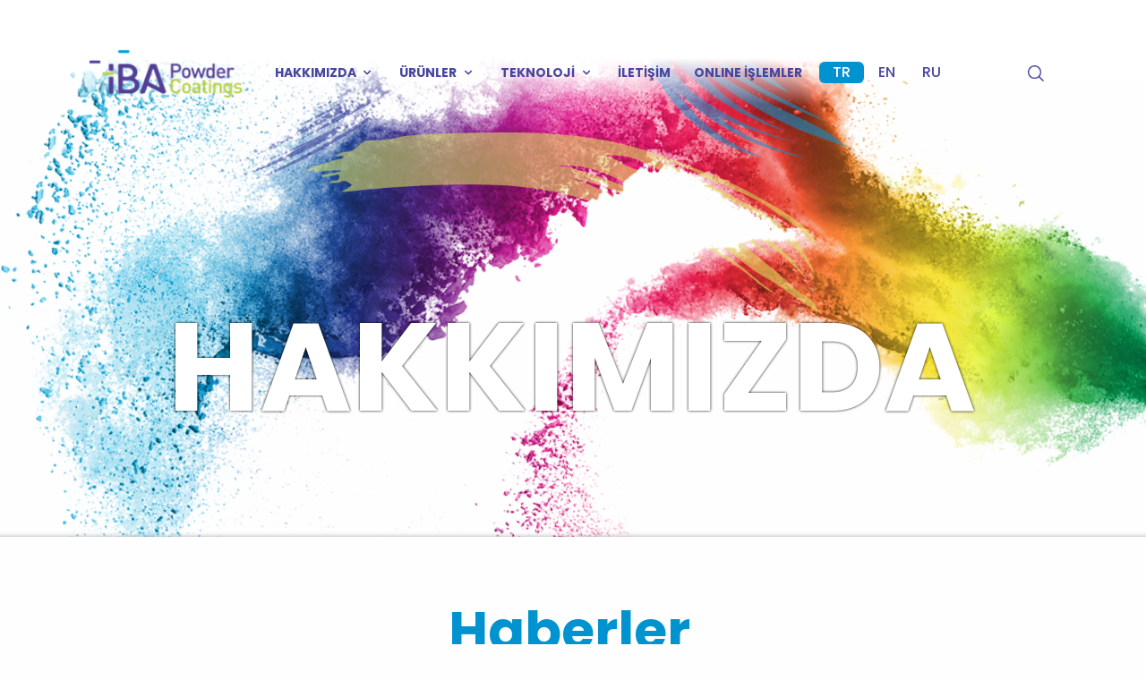

--- FILE ---
content_type: text/html; charset=UTF-8
request_url: https://www.iba.com.tr/tr/news/Interlakokraska-2019-Fuari-x467
body_size: 40732
content:
<!DOCTYPE html>
<!--[if lt IE 7]>      <html class="no-js lt-ie9 lt-ie8 lt-ie7" lang="tr"> <![endif]-->
<!--[if IE 7]>         <html class="no-js lt-ie9 lt-ie8" lang="tr"> <![endif]-->
<!--[if IE 8]>         <html class="no-js lt-ie9" lang="tr"> <![endif]-->
<!--[if gt IE 8]><!--> <html class="no-js" lang="tr"> <!--<![endif]-->
<head>
    <meta charset="utf-8">
    <meta http-equiv="Content-Type" content="text/html; charset=UTF-8" />
    <meta http-equiv="X-UA-Compatible" content="IE=edge,chrome=1">
    <title>Haberler | İBA KİMYA</title>
    <meta name="description" content="İBA KİMYA contact information and address">
    <base href="https://www.iba.com.tr" />
    <link rel="canonical" href="https://www.iba.com.tr/tr/news/Interlakokraska-2019-Fuari-x467" />
    <link rel="alternate" hreflang="x-default" href="https://www.iba.com.tr/tr/news/Interlakokraska-2019-Fuari-x467" />
    
        <link rel="alternate" href="https://www.iba.com.tr/tr/news/Interlakokraska-2019-Fuari-x467" hreflang="tr"/>
    
        <link rel="alternate" href="https://www.iba.com.tr/en/news/Interlakokraska-2019-Fuari-x467" hreflang="en"/>
    
    <meta name="google-site-verification" content="raFvyy5NHz7-Se2iDSp0HQWeyoUc9htTjCFLcEpRfMY" />
    
    <meta name="viewport" content="initial-scale=1, maximum-scale=1">
    <meta property="fb:admins" content="742450718" />
    <meta property="fb:admins" content="627747509" />
    <meta property="fb:app_id" content="212147759122735" />
    <meta property="fb:pages" content="729133503776976" />
    <meta property="og:type" content="website" />
    <meta property="og:title" content="Haberler | İBA KİMYA" />
    <meta property="og:site_name" content="İBA KİMYA"/>
    <meta property="og:url" content="https://www.iba.com.tr/tr/news/Interlakokraska-2019-Fuari-x467" />
    <meta property="og:description" content="İBA KİMYA contact information and address" />
    
        <link rel="amphtml" href="https://www.iba.com.tr/tr/news/Interlakokraska-2019-Fuari-x467/amp/"/>
    
    
        <link rel="author" href="https://plus.google.com/100832852213444135830"/>
    
    
        
        <meta property="og:image" content="https://www.iba.com.tr/assets/img/cover_fb.png" />
        
    
    <meta property="og:image:width" content="458" />
    <meta property="og:image:height" content="230" />

    <meta name="twitter:card" content="summary_large_image">
    <meta name="twitter:site" content="@ibakimya">
    <meta name="twitter:creator" content="@ibakimya">
    <meta name="twitter:title" content="Haberler | İBA KİMYA">
    <meta name="twitter:description" content="İBA KİMYA contact information and address">
    <meta name="twitter:url" content="https://www.iba.com.tr/tr/news/Interlakokraska-2019-Fuari-x467">
    
        <meta name="twitter:image" content="https://www.iba.com.tr/assets/img/cover_tw.png">
    
    <link rel="apple-touch-icon" sizes="57x57" href="/apple-touch-icon-57x57.png">
    <link rel="apple-touch-icon" sizes="60x60" href="/apple-touch-icon-60x60.png">
    <link rel="apple-touch-icon" sizes="72x72" href="/apple-touch-icon-72x72.png">
    <link rel="apple-touch-icon" sizes="76x76" href="/apple-touch-icon-76x76.png">
    <link rel="apple-touch-icon" sizes="114x114" href="/apple-touch-icon-114x114.png">
    <link rel="apple-touch-icon" sizes="120x120" href="/apple-touch-icon-120x120.png">
    <link rel="icon" type="image/png" href="/favicon-32x32.png" sizes="32x32">
    <link rel="icon" type="image/png" href="/favicon-96x96.png" sizes="96x96">
    <link rel="icon" type="image/png" href="/favicon-16x16.png" sizes="16x16">
    <link rel="manifest" href="/manifest.json">
    <link rel="mask-icon" href="/safari-pinned-tab.svg" color="#5bbad5">
    <meta name="msapplication-TileColor" content="#da532c">
    <meta name="theme-color" content="#ffffff">
    <meta name="google-site-verification" content="I8IoI_hP7HsCLc6p6kRoOmyPTZjBhoCx-EJQMuIR90Y" />
    <link href="https://fonts.googleapis.com/css?family=Poppins:100,300,400,500,700&amp;subset=latin-ext" rel="stylesheet">
    
    <link rel="stylesheet" href="https://www.iba.com.tr/assets/css/prod/app.min.css?v=1.0.2">
    <link rel="stylesheet" href="https://cdnjs.cloudflare.com/ajax/libs/jstree/3.2.1/themes/default/style.min.css" />
    <link rel="stylesheet" href="https://api.mapbox.com/mapbox.js/v3.3.1/mapbox.css" />
    <link async rel="stylesheet" href="https://www.iba.com.tr/assets/css/prod/custom/news.css?v=1.0">
    <script>
        var $SiteLang = 'TR';
    </script>
</head>
<body class="boxSizing sidePage    desktop">
<!--[if lt IE 7]>
<p class="chromeframe">You are using an <strong>outdated</strong> browser. Please <a href="http://browsehappy.com/">upgrade your browser</a> or <a href="http://www.google.com/chromeframe/?redirect=true">activate Google Chrome Frame</a> to improve your experience.</p>
<![endif]-->

<div id="fb-root"></div>
<div class="preload"></div>
<header id="subHeader" class="transition contents ">
    <div>
        <div class="general aclear">
            <div class="wrapper row align-middle" style="max-width:9999px !important;    padding: 0px 83px;">
                <div class="aclear columns shrink">
                    <a href="/tr" class="logoWrapper">
                        <div>
                            <img class="wh" src="/assets/img/logo.png?v2"/>
                            <img class="bl" src="/assets/img/logo_w.png?v2"/>
                        </div>
                    </a>
                </div>
                <div class="aclear columns">
                    <div class="row align-right" style="max-width:9999px !important;">
                        <nav id="menu" class="menuWrapper columns">
                            <div class="aclear row" style="max-width:9999px !important;">
                                <div class="columns align-middle">
                                    <div>
                                        <ul class="row collapse align-center mainNav">
                                            <li class="columns shrink">
                                                <a  class="link">HAKKIMIZDA <span class="icon-down-open"></span></a>
                                                <div class="dropDown">
                                                    <div class="table">
                                                        <div class="cell">
                                                            <div class="row align-center">
                                                                <div class="columns small-12 medium-8 large-8">
                                                                    <a  class="close"><img src="/assets/img/menu/close.png"/></a>
                                                                    <ul class="items row align-center">
                                                                        <li class="item columns small-4 medium-3 large-3">
                                                                            <a href="/tr/hakkimizda/">
                                                                                <div><img src="/assets/img/menu/ourCompany.png"/></div>
                                                                                <div class="name">HAKKIMIZDA</div>
                                                                            </a>
                                                                        </li>
                                                                        <li class="item columns small-4 medium-3 large-3">
                                                                            <a href="/tr/systemCertificates/">
                                                                                <div><img src="/assets/img/menu/systtemCertificates.png"/></div>
                                                                                <div class="name">SİSTEM SERTİFİKALARI</div>
                                                                            </a>
                                                                        </li>
                                                                        <li class="item columns small-3 medium-3 large-3" style="display:none">
                                                                            <a href="/tr/projects/">
                                                                                <div><img src="/assets/img/menu/latestProjects.png"/></div>
                                                                                <div class="name">SON PROJELERİMİZ</div>
                                                                            </a>
                                                                        </li>
                                                                        <li class="item columns small-4 medium-3 large-3">
                                                                            <a href="/tr/news/">
                                                                                <div><img src="/assets/img/menu/news.png"/></div>
                                                                                <div class="name">HABERLER</div>
                                                                            </a>
                                                                        </li>
                                                                    </ul>
                                                                </div>
                                                            </div>
                                                        </div>
                                                    </div>
                                                </div>
                                            </li>
                                            <li class="columns shrink">
                                                <a  class="link">ÜRÜNLER <span class="icon-down-open"></span></a>
                                                <div class="dropDown">
                                                    <div class="table">
                                                        <div class="cell">
                                                            <div class="row align-center">
                                                                <div class="columns small-12 medium-8 large-8">
                                                                    <a  class="close"><img src="/assets/img/menu/close.png"/></a>
                                                                    <ul class="items row align-center">
                                                                        <li class="item columns small-4 medium-3 large-3">
                                                                            <a href="/tr/codification/">
                                                                                <div><img src="/assets/img/menu/codification.png"/></div>
                                                                                <div class="name">KODLAMA</div>
                                                                            </a>
                                                                        </li>
                                                                        <li class="item columns small-4 medium-3 large-3">
                                                                            <a href="/tr/productCertificates/">
                                                                                <div><img src="/assets/img/menu/productCertificates.png"/></div>
                                                                                <div class="name">ÜRÜN SERTİFİKALARI</div>
                                                                            </a>
                                                                        </li>
                                                                        <li class="item columns small-4 medium-3 large-3">
                                                                            <a href="/tr/urun-teknik-bilgileri/">
                                                                                <div><img src="/assets/img/menu/dataSheet.png"/></div>
                                                                                <div class="name">ÜRÜN TEKNİK BİLGİSİ</div>
                                                                            </a>
                                                                        </li>
                                                                        <li class="item columns small-4 medium-3 large-3">
                                                                            <a href="/tr/akilli-boyalar/">
                                                                                <div><img src="/assets/img/menu/smartCoating.png"/></div>
                                                                                <div class="name">AKILLI BOYALAR</div>
                                                                            </a>
                                                                        </li>
                                                                        <li class="item columns small-4 medium-3 large-3">
                                                                            <a href="/tr/specialEffects/">
                                                                                <div><img src="/assets/img/menu/specialEffects.png"/></div>
                                                                                <div class="name">ÖZEL EFEKTLER</div>
                                                                            </a>
                                                                        </li>
                                                                        <li class="item columns small-4 medium-3 large-3">
                                                                            <a href="/tr/cataloguesAndBrochures/">
                                                                                <div><img src="/assets/img/menu/cataloguesAndBrochures.png"/></div>
                                                                                <div class="name">KATALOGLAR & BROŞÜRLER</div>
                                                                            </a>
                                                                        </li>
                                                                        <li class="item columns small-3 medium-3 large-3" style="display:none">
                                                                            <a href="/tr/productsBySector/">
                                                                                <div><img src="/assets/img/menu/productsBySector.png"/></div>
                                                                                <div class="name">PRODUCTS BY SECTOR</div>
                                                                            </a>
                                                                        </li>
                                                                    </ul>
                                                                </div>
                                                            </div>
                                                        </div>
                                                    </div>
                                                </div>
                                            </li>
                                            <li class="columns shrink">
                                                <a  class="link">TEKNOLOJİ <span class="icon-down-open"></span></a>
                                                <div class="dropDown">
                                                    <div class="table">
                                                        <div class="cell">
                                                            <div class="row align-center">
                                                                <div class="columns small-12 medium-8 large-8">
                                                                    <a  class="close"><img src="/assets/img/menu/close.png"/></a>
                                                                    <ul class="items row align-center">
                                                                        <li class="item columns small-4 medium-3 large-3">
                                                                            <a href="/tr/arastirma-ve-gelistirme/">
                                                                                <div><img src="/assets/img/menu/rd.png"/></div>
                                                                                <div class="name">AR-GE</div>
                                                                            </a>
                                                                        </li>
                                                                        <li class="item columns small-4 medium-3 large-3">
                                                                            <a href="/tr/kalite-kontrol/">
                                                                                <div><img src="/assets/img/menu/qualityControl.png"/></div>
                                                                                <div class="name">KALİTE KONTROL</div>
                                                                            </a>
                                                                        </li>
                                                                        <li class="item columns small-4 medium-3 large-3">
                                                                            <a href="/tr/problemsAndSolutions/">
                                                                                <div><img src="/assets/img/menu/problemsAndSolutions.png"/></div>
                                                                                <div class="name">Problemler & Çözümler</div>
                                                                            </a>
                                                                        </li>
                                                                        <li class="item columns small-4 medium-3 large-3">
                                                                            <a href="/tr/articles/">
                                                                                <div><img src="/assets/img/menu/articles.png"/></div>
                                                                                <div class="name">MAKALELER</div>
                                                                            </a>
                                                                        </li>
                                                                    </ul>
                                                                </div>
                                                            </div>
                                                        </div>
                                                    </div>
                                                </div>
                                            </li>
                                            <li class="columns shrink">
                                                <a href="/tr/iletisim/" class="link external">İLETİŞİM</a>
                                            </li>
                                            <li class="columns shrink">
                                                <a href="https://tahsilat.iba.com.tr" class="link external" TARGET="_blank">ONLINE İŞLEMLER</a>
                                            </li>
                                            <li class="columns" data-mobile-show>
                                                <div class="row" style="margin:10px 6px;border-top:solid 1px #DDD;">
                                                    <a href="https://www.iba.com.tr/tr/news/Interlakokraska-2019-Fuari-x467" class="columns large-6 language shrink active">TR</a>
                                                    <a href="https://www.iba.com.tr/en/news/Interlakokraska-2019-Fuari-x467" class="columns large-6 shrink language ">EN</a>
                                                    <a href="http://www.ibakimya.ru/" class="columns large-6 shrink language ">RU</a>
                                                </div>
                                            </li>
                                        </ul>
                                    </div>
                                </div>
                                <div class="columns shrink align-middle">
                                    <div class="navM row">
                                        <div class="columns">
                                            <div class="languages row">
                                                <a href="https://www.iba.com.tr/tr/news/Interlakokraska-2019-Fuari-x467" class="columns large-6 language shrink active">TR</a>
                                                <a href="https://www.iba.com.tr/en/news/Interlakokraska-2019-Fuari-x467" class="columns large-6 shrink language ">EN</a>
                                                <a href="http://www.ibakimya.ru/" class="columns large-6 shrink language ">RU</a>
                                            </div>
                                        </div>
                                        <div class="columns shrink">
                                            <div class="search">
                                                <img src="/assets/img/icon_search.png"/>
                                            </div>
                                        </div>
                                        <div class="columns shring" data-mobile-hide style="display:none !important;">
                                            <div class="share">
                                                <img src="/assets/img/icon_share.png"/>
                                            </div>
                                        </div>
                                    </div>
                                </div>
                            </div>
                        </nav>
                        <nav class="openNav floatRight" data-mobile-show>
                            <div class="navIcon">
                                <span></span>
                                <span></span>
                                <span></span>
                                <span></span>
                            </div>
                        </nav>
                    </div>
                </div>
            </div>
        </div>
    </div>
</header>
<div id="searchWrapper" class="transition">
    <div>
        <div class="close transition">×</div>
        <form class="bar row" method="get" action="/tr/arama/">
            <div class="columns"><input id="ibsearch" type="text" name="q" placeholder="Arama..."/></div>
            <div class="columns shrink">
                <a href="#submit" style="    display: block;"><span class="icon-search"></span></a>
            </div>
        </form>
        <div class="result">
            <ul>

            </ul>
        </div>
    </div>
</div>
<style>
    #searchWrapper {opacity:0;visibility:hidden;position: fixed;top: 0px;left: 0px;width: 100%;height: 100%;z-index: 999999;background: #ffffffed;}
    #searchWrapper.active {opacity:1;visibility: visible;}
    #searchWrapper > div {margin:80px 150px;position:Relative;}
    #searchWrapper .close {    cursor: pointer;position: absolute;right: 0px;top: -80px;font-size: 70px;color: #999;}
    #searchWrapper .close:hover {color:#555}
    #searchWrapper .bar {}
    #searchWrapper .bar input {height: auto;background: transparent;box-shadow: none;border: 0px;font-size: 100px;color: #999;font-weight:500}
    #searchWrapper .bar span {    font-size: 110px;color: #999;}
    #searchWrapper .result {}
    #searchWrapper .result ul {}
</style>
<div id="pageContent" class="contents aclear">

    <div class="responsiveWrapper aclear">

        <section id="welcome" data-speed="0.5" data-parallax="scroll" data-image-src="/assets/img/custom/news/bg.png">

            <div class="container">

                <div class="wrapper table">

                    <div class="cell">

                        <div class="row">

                            <div class="columns">

                                <b class="pageName">HAKKIMIZDA</b>

                            </div>

                        </div>

                    </div>

                </div>

            </div>

        </section>

        <section id="content">

            <div>

                <div class="contactPoints">

                    <div class="row align-center">

                        <div class="columns small-12 medium-10 large-10">

                            <div class="row align-right">
<!--
                                <div class="columns small-2 medium-2 large-2">

                                    <a href="/tr/news/" class="button transition">Haberlere dön</a>

                                </div>
-->
                                <div class="columns">

                                    <div class="generalTitle">Haberler</div>

                                </div>
<!--
                                <div class="navigation columns small-2 medium-2 large-2">

                                    <a href="/tr/news/test-article/" class="transition nav prev"><span class="icon-left-open"></span></a>

                                    <a href="/tr/news/test-article/" class="transition nav next"><span class="icon-right-open"></span></a>

                                </div>
-->

                            </div>


                            <div class="articleDetail">

                                <div class="row">

                                    <div class="columns small-12 meidum-6 large-6">

                                        <div class="image">

                                            <img src="/assets/img/posts/161/cover.jpg"/>

                                        </div>

                                    </div>

                                    <div class="columns small-12 meidum-6 large-6">

                                        <div class="detail">

                                            <h1>Interlakokraska 2019 Fuarı</h1>

                                            <div class="date">08 / 03 / 2019</div>

                                            <p>

                                                <p>04.03.2019-06.03.2019 tarihleri arasında Moskova&rsquo;da 23. Kez d&uuml;zenlenen Interlakokraska Fuarında m&uuml;şterilerimiz ile buluştuk.</p>

                                            </p>

                                        </div>

                                    </div>

                                </div>

                            </div>

                        </div>

                    </div>

                </div>

            </div>

        </section>

    </div>

</div>

<script>

    $DATA = {

    }

</script>

            <script>
                var $SITE = {
                    "lang":"TR",
                    "url":"news/Interlakokraska-2019-Fuari-x467/Interlakokraska-2019-Fuari-x467",
                    "canonical":"https://www.iba.com.tr/tr/news/Interlakokraska-2019-Fuari-x467",
                    "fullURL":"http://www.iba.com.tr/tr/news/Interlakokraska-2019-Fuari-x467",
                    "baseURL":"https://www.iba.com.tr",
                    "basePath":"",
                    "state":"",
                    'x-request-permission-id': '[base64](4)'
                }
            </script>
            <script src='https://www.google.com/recaptcha/api.js'></script>
            <script type="text/javascript" charset="utf-8" src="https://ajax.googleapis.com/ajax/libs/jquery/2.2.0/jquery.min.js"></script>
            <script src="https://cdnjs.cloudflare.com/ajax/libs/jstree/3.2.1/jstree.min.js"></script>
            <script type="text/javascript" charset="utf-8" src="https://www.iba.com.tr/assets/js/language/TR.js"></script>
                        <script type="text/javascript" src="https://www.iba.com.tr/assets/js/prod/app.min.js?v=1.0.0"></script>
            <script type="text/javascript" src="https://www.iba.com.tr/assets/js/plugins/minified/TweenMax.min.js?v=1.0.0"></script>
            <script type="text/javascript" src="https://www.iba.com.tr/assets/js/plugins/minified/scrollmagic.min.js?v=1.0.0"></script>
                            <script type="text/javascript" src="https://www.iba.com.tr/assets/js/plugins/admin/mustache.min.js?v=1.0.0"></script>
                        <script src="https://api.mapbox.com/mapbox.js/v3.3.1/mapbox.js"></script>
            <script type="text/javascript" charset="utf-8" src="https://www.iba.com.tr/assets/js/prod/custom/news.js?v=1.0"></script>            <script>
                function ajaxSetup(){
                    $.ajaxSetup({
                        headers: { 'x-request-permission-id': '[base64](4)' }
                    });
                }
                ajaxSetup();

                (function(i,s,o,g,r,a,m){i['GoogleAnalyticsObject']=r;i[r]=i[r]||function(){
                    (i[r].q=i[r].q||[]).push(arguments)},i[r].l=1*new Date();a=s.createElement(o),
                    m=s.getElementsByTagName(o)[0];a.async=1;a.src=g;m.parentNode.insertBefore(a,m)
                })(window,document,'script','//www.google-analytics.com/analytics.js','ga');

                ga('create', 'UA-118356437-1', 'auto', {'allowLinker': true});
                ga('send', 'pageview');

                window.___gcfg = {lang: 'tr'};

                (function() {
                    var po = document.createElement('script'); po.type = 'text/javascript'; po.async = true;
                    po.src = 'https://apis.google.com/js/platform.js';
                    var s = document.getElementsByTagName('script')[0]; s.parentNode.insertBefore(po, s);
                })();

                <!-- Facebook Pixel Code -->
                !function(f,b,e,v,n,t,s){if(f.fbq)return;n=f.fbq=function(){n.callMethod?
                    n.callMethod.apply(n,arguments):n.queue.push(arguments)};if(!f._fbq)f._fbq=n;
                    n.push=n;n.loaded=!0;n.version='2.0';n.queue=[];t=b.createElement(e);t.async=!0;
                    t.src=v;s=b.getElementsByTagName(e)[0];s.parentNode.insertBefore(t,s)}(window,
                        document,'script','//connect.facebook.net/en_US/fbevents.js');

                fbq('init', '1');
                fbq('track', 'PageView');
            </script>
            <noscript><img height="1" width="1" style="display:none"
                           src="https://www.facebook.com/tr?id=1646428485569211&ev=PageView&noscript=1"
                    /></noscript>
            <!-- End Facebook Pixel Code -->
            <script type="application/ld+json">
                {"@context":"http:\/\/schema.org","@type":"Organization","url":"https:\/\/www.iba.com.tr","logo":"https:\/\/www.iba.com.tr\/assets\/img\/logo.png","address":"\u0130\u00e7erenk\u00f6y Mah. \u00c7etinkaya Sokak Prestij Plaza No: 28 Kat:2 Daire:2  Ata\u015fehir \/ \u0130STANBUL","email":"iletisim@iba.com.tr","memberOf":"Http:\/\/www.microsoft.com","contactPoint":[{"@type":"ContactPoint","telephone":"+90-216-906-06-90","contactType":"customer service"}],"sameAs":["https:\/\/www.facebook.com\/msnavapp\/","https:\/\/twitter.com\/msnavapp","https:\/\/plus.google.com\/100832852213444135830"],"potentialAction":{"@type":"SearchAction","target":"https:\/\/www.iba.com.tr\/arama?q={search_term_string}","query-input":"required name=search_term_string"}}            </script>
        </body>


        <style>
         @media only screen and (max-width: 40em) {
        .cover.ava video {
                  width: auto !important;
         };
   }

   @media only screen and (max-width: 40.063em) {
        #content .description {
            text-align: center;
        }
}

@media only screen and (max-width: 40.063em) {
    #content .latest .showCase .headTitle {
        padding: 0px 20px;
        text-align: center;
        font-size:2rem;
    }
    #content .latest .news .headTitle {
        font-size:2rem;
        text-align: center;
    }
}


@media only screen and (max-width: 40.063em) {
    #content .latest .news {
        top: 0px;
        padding: 10px;
    }
    #content .latest .news a{
        text-align:center;
        font-size:1rem;
    }
}

@media only screen and (max-width: 40em) {
    #content .aboutUs {
        width: auto;
        padding:1.2rem;
        text-align:center !important;
      
    }
    #content .aboutUs p.description  , p.detail{
        font-size:1rem !important;
    }
}

@media only screen and (max-width: 40em) {
    #mileStores .up {
        width: auto;
        height: 250px;
    }
}

@media only screen and (max-width: 40em) {
    .address{
    margin-bottom: 3rem;
}
    .order-2 .order-class {
        order:2;
    }
    .dataSheets .category .items > div{
 text-align: center;

}
    #content .certs .item img {
        width: 50px ;
    }
    .formContainer .note{
        text-align:center;
    }
    .mileStones {
        margin-top: auto;
        padding: 50px 20px;
    }
    .slide h5{
        font-size:2rem;
    }
    .subsidiares h5{
        font-size:2rem;
    }
    .subsidiares .logo{
        margin-left:auto;
        margin-right:auto;
    }
    .subsidiares .text , .subsidiares .url{
        text-align:center;
    }
    .policies  h5 {
        font-size:2rem;
    }
    #content .generalTitle{
        font-size:2rem;
    }

    #content .item .detail {
        margin-top:1rem;
        text-align:center !important;
    }
    .articleDetail h1{
        margin-top:1rem;
    }
    .articleDetail  .detail{
        text-align:center;
    }
    #content .category .items{
        display:flex ;
        flex-direction:column ;
    }
    #content .category .title{
        text-align:center !important;
    }
    .accordion .item .title .text{
        text-align:center;
        font-size:1rem;
    }
    .accordion .item .info p{
        text-align:center;
        font-size:1rem;
    }
    .contactPoints .detail{
        text-align:center;
    }
    #content h2{
        font-size:2rem;
    }
    blockquote, p{
        text-align:center;
    }
    .formContainer .input input[type='submit'], .formContainer .input input[type='button']{
        margin-top:1rem;
    }
    #subHeader.bl {
    background: -webkit-gradient(linear, left top, left bottom, from(rgb(255, 255, 255)), color-stop(48%, rgba(255, 255, 255, 0.66)), to(rgba(255, 255, 255, 0)));
    background: linear-gradient(to bottom, rgb(255, 255, 255) 0, rgba(255, 255, 255, 0.52) 48%, rgba(255, 255, 255, 0) 100%);
    filter: progid:DXImageTransform.Microsoft.gradient( startColorstr='#000000', endColorstr='#00ffffff', GradientType=0 );
    }
   


    .desktop-grid-items{
        display:none ;
    }
    .mobile-grid-items .grid-item{
        width: 100% !important;
       
    }

    .mobile-grid-items .layer{
        width: 100%;
    }

    .mobile-grid-items .image{
        width: 100%;
        height:100%;
    }
    #popDetail .title{
        font-size:2rem;
        text-align:center;
        padding:1rem;
        margin:auto;
    }
    #popDetail .description{
        margin:0;
        padding:1rem;

    
    }
    #popDetail .goBack{
        margin-right:2rem;
        margin-top:1rem;
        margin-bottom:0rem;
    
    }
    #popDetail .bg img{
        padding-top:1rem;
    }
    #menu ul li a {
        font-size:1rem;
    }
    .regPoints .detail{
        text-align:center;
    }
    .policies img{
        width: 70px;
    }
    .scrollable .viewport .overview{
        text-align:center;
    }
 
}

@media only screen and (min-width: 576px) {
    .desktop-grid-items{
        display:block;
    }
    .mobile-grid-items{
        display:none;
    }
    
}
        </style>
</html>

<div id="loading">
    <div class="table">
        <div class="cell">
            <div class='loader'>
                <div class='circle'></div>
                <div class='circle'></div>
                <div class='circle'></div>
                <div class='circle'></div>
                <div class='circle'></div>
            </div>
        </div>
    </div>
</div>
<footer class="transitionMobile">
    <a href="/tr/iletisim/" class="newsletter aclear standartSize">
        <div class="row align-center">
            <div class="columns shrink">
                <div class="row">
                    <div class="columns small-12 medium-12 large-12">
                        <div class="txt">
                            BİZİMLE İLETİŞİME GEÇİN                        </div>
                    </div>
                </div>
            </div>
        </div>
    </a>
    <div class="base aclear standartSize">
        <section data-speed="0.5" data-parallax="scroll" data-image-src="/assets/img/footer_bg.png">
            <div class="row align-center">
                <div class="columns shrink">
                    <div class="row align-center">
                        <div class="columns small-12 medium-12 large-12 align-center">
                            <a href="#" class=" "><img src="/assets/img/logo_f_w.png" style="    height: 50px;margin: 20px;"/></a>
                        </div>
                        <div class="columns small-12 medium-12 large-12">
                            <div class="row align-center collapse">
                                <a href="https://tr.linkedin.com/company/iba-kimya-sanayi-ve-ticaret-a-s" class="columns social shrink"><img src="/assets/img/icons/linkedin.svg"/></a>
                                <a href="https://twitter.com/ibakimya" class="columns social shrink"><img src="/assets/img/icons/twitter.svg"/></a>
                            </div>
                        </div>
                        <div class="columns small-12 medium-12 large-12">
                            <div class="txt">
                                BİZİ TAKİP EDİN                            </div>
                        </div>
                    </div>
                </div>
            </div>
        </section>
    </div>
    <div class="terms aclear standartSize">
        <div class="row align-middle">
            <div class="subLinks columns small-12 medium-3 large-3">
                                    <a href="https://e-sirket.mkk.com.tr/esir/Dashboard.jsp#/sirketbilgileri/11863" target="_blank">Bilgi Toplumu Hizmetleri</a>
                    <br><a href="/assets/files/kvkk.pdf" target="_blank">KVKK Aydınlatma metni</a>
                            </div>
            <div class="columns">
                <div class="row align-center">
                    <div class="columns shrink">
                        © 2019 İBA Kimya A.Ş.
                    </div>
                </div>
            </div>
            <div class="columns small-12 medium-3 large-3">
                &nbsp;
            </div>
        </div>
        <div class="decorate" data-mobile-hide></div>
    </div>
</footer>


--- FILE ---
content_type: text/css
request_url: https://www.iba.com.tr/assets/css/prod/app.min.css?v=1.0.2
body_size: 99534
content:
/*! normalize.css v3.0.3 | MIT License | github.com/necolas/normalize.css */[type=button],[type=submit],button,select{-webkit-appearance:none;-moz-appearance:none}.invisible,.leaflet-tile{visibility:hidden}.clearfix::after,.jconfirm .jquery-clear,.leaflet-control,hr{clear:both}button,img,legend{border:0}body,button,legend{padding:0}img,textarea[rows]{height:auto}.input-group,[type=file],select{width:100%}button,select{text-transform:none}html{font-family:sans-serif}article,aside,details,figcaption,figure,footer,header,hgroup,main,menu,nav,section,summary{display:block}audio,canvas,progress,video{display:inline-block;vertical-align:baseline}audio:not([controls]){display:none;height:0}[hidden],template{display:none}a:active,a:hover{outline:0}abbr[title]{border-bottom:1px dotted}b,optgroup,strong{font-weight:700}dfn{font-style:italic}mark{background:#ff0;color:#000}small{font-size:80%}sub,sup{font-size:75%;line-height:0;position:relative;vertical-align:baseline}sup{top:-.5em}sub{bottom:-.25em}img{max-width:100%;-ms-interpolation-mode:bicubic;display:inline-block;vertical-align:middle}svg:not(:root){overflow:hidden}figure{margin:1em 40px}pre,textarea{overflow:auto}code,kbd,pre,samp{font-family:monospace,monospace;font-size:1em}button,input,optgroup,select,textarea{color:inherit;font:inherit;margin:0}a,b,em,i,small,strong{line-height:inherit}button,html input[type=button],input[type=reset],input[type=submit]{-webkit-appearance:button;cursor:pointer}button[disabled],html input[disabled]{cursor:default}button::-moz-focus-inner,input::-moz-focus-inner{border:0;padding:0}input{line-height:normal;outline:0}input[type=checkbox],input[type=radio]{-webkit-box-sizing:border-box;box-sizing:border-box;padding:0}input[type=number]::-webkit-inner-spin-button,input[type=number]::-webkit-outer-spin-button{height:auto}input[type=search]::-webkit-search-cancel-button,input[type=search]::-webkit-search-decoration{-webkit-appearance:none}table{border-collapse:collapse;border-spacing:0}.foundation-mq{font-family:"small=0em&medium=40em&large=64em&xlarge=75em&xxlarge=90em"}body,h1,h2,h3,h4,h5,h6{font-family:Poppins,"Helvetica Neue",Helvetica,Poppins,Arial,sans-serif;font-weight:400;color:#222}html{-webkit-box-sizing:border-box;box-sizing:border-box}body{margin:0;line-height:1.5;background:#fefefe;-moz-osx-font-smoothing:grayscale}#map_canvas embed,#map_canvas img,#map_canvas object,.map_canvas embed,.map_canvas img,.map_canvas object,.mqa-display embed,.mqa-display img,.mqa-display object{max-width:none!important}button{overflow:visible;background:0 0;border-radius:3px;line-height:1}.row{max-width:90em;margin-left:auto;margin-right:auto;display:-ms-flexbox;display:-webkit-box;display:flex;-ms-flex-flow:row wrap;-webkit-box-orient:horizontal;-webkit-box-direction:normal;flex-flow:row wrap}.column-row .row,.row .row{margin-left:-.625rem;margin-right:-.625rem}.row.expanded{max-width:none}.row.collapse>.column,.row.collapse>.columns{padding-left:0;padding-right:0}.column,.columns{padding-left:.625rem;padding-right:.625rem;-ms-flex:1 1 0px;-webkit-box-flex:1;flex:1 1 0px}@media screen and (min-width:40em){.column-row .row,.row .row{margin-left:-.9375rem;margin-right:-.9375rem}.column,.columns{padding-left:.9375rem;padding-right:.9375rem}}.small-1{-ms-flex:0 0 8.33333%;-webkit-box-flex:0;flex:0 0 8.33333%;max-width:8.33333%}.small-offset-0{margin-left:0}.small-2{-ms-flex:0 0 16.66667%;-webkit-box-flex:0;flex:0 0 16.66667%;max-width:16.66667%}.small-offset-1{margin-left:8.33333%}.small-3{-ms-flex:0 0 25%;-webkit-box-flex:0;flex:0 0 25%;max-width:25%}.small-offset-2{margin-left:16.66667%}.small-4{-ms-flex:0 0 33.33333%;-webkit-box-flex:0;flex:0 0 33.33333%;max-width:33.33333%}.small-offset-3{margin-left:25%}.small-5{-ms-flex:0 0 41.66667%;-webkit-box-flex:0;flex:0 0 41.66667%;max-width:41.66667%}.small-offset-4{margin-left:33.33333%}.small-6{-ms-flex:0 0 50%;-webkit-box-flex:0;flex:0 0 50%;max-width:50%}.small-offset-5{margin-left:41.66667%}.small-7{-ms-flex:0 0 58.33333%;-webkit-box-flex:0;flex:0 0 58.33333%;max-width:58.33333%}.small-offset-6{margin-left:50%}.small-8{-ms-flex:0 0 66.66667%;-webkit-box-flex:0;flex:0 0 66.66667%;max-width:66.66667%}.small-offset-7{margin-left:58.33333%}.small-9{-ms-flex:0 0 75%;-webkit-box-flex:0;flex:0 0 75%;max-width:75%}.small-offset-8{margin-left:66.66667%}.small-10{-ms-flex:0 0 83.33333%;-webkit-box-flex:0;flex:0 0 83.33333%;max-width:83.33333%}.small-offset-9{margin-left:75%}.small-11{-ms-flex:0 0 91.66667%;-webkit-box-flex:0;flex:0 0 91.66667%;max-width:91.66667%}.small-offset-10{margin-left:83.33333%}.small-12{-ms-flex:0 0 100%;-webkit-box-flex:0;flex:0 0 100%;max-width:100%}.small-offset-11{margin-left:91.66667%}.small-order-1{-ms-flex-order:1;-webkit-box-ordinal-group:2;order:1}.small-order-2{-ms-flex-order:2;-webkit-box-ordinal-group:3;order:2}.small-order-3{-ms-flex-order:3;-webkit-box-ordinal-group:4;order:3}.small-order-4{-ms-flex-order:4;-webkit-box-ordinal-group:5;order:4}.small-order-5{-ms-flex-order:5;-webkit-box-ordinal-group:6;order:5}.small-order-6{-ms-flex-order:6;-webkit-box-ordinal-group:7;order:6}.small-collapse>.column,.small-collapse>.columns{padding-left:0;padding-right:0}.small-uncollapse>.column,.small-uncollapse>.columns{padding-left:.625rem;padding-right:.625rem}@media screen and (min-width:40em){.medium-1{-ms-flex:0 0 8.33333%;-webkit-box-flex:0;flex:0 0 8.33333%;max-width:8.33333%}.medium-offset-0{margin-left:0}.medium-2{-ms-flex:0 0 16.66667%;-webkit-box-flex:0;flex:0 0 16.66667%;max-width:16.66667%}.medium-offset-1{margin-left:8.33333%}.medium-3{-ms-flex:0 0 25%;-webkit-box-flex:0;flex:0 0 25%;max-width:25%}.medium-offset-2{margin-left:16.66667%}.medium-4{-ms-flex:0 0 33.33333%;-webkit-box-flex:0;flex:0 0 33.33333%;max-width:33.33333%}.medium-offset-3{margin-left:25%}.medium-5{-ms-flex:0 0 41.66667%;-webkit-box-flex:0;flex:0 0 41.66667%;max-width:41.66667%}.medium-offset-4{margin-left:33.33333%}.medium-6{-ms-flex:0 0 50%;-webkit-box-flex:0;flex:0 0 50%;max-width:50%}.medium-offset-5{margin-left:41.66667%}.medium-7{-ms-flex:0 0 58.33333%;-webkit-box-flex:0;flex:0 0 58.33333%;max-width:58.33333%}.medium-offset-6{margin-left:50%}.medium-8{-ms-flex:0 0 66.66667%;-webkit-box-flex:0;flex:0 0 66.66667%;max-width:66.66667%}.medium-offset-7{margin-left:58.33333%}.medium-9{-ms-flex:0 0 75%;-webkit-box-flex:0;flex:0 0 75%;max-width:75%}.medium-offset-8{margin-left:66.66667%}.medium-10{-ms-flex:0 0 83.33333%;-webkit-box-flex:0;flex:0 0 83.33333%;max-width:83.33333%}.medium-offset-9{margin-left:75%}.medium-11{-ms-flex:0 0 91.66667%;-webkit-box-flex:0;flex:0 0 91.66667%;max-width:91.66667%}.medium-offset-10{margin-left:83.33333%}.medium-12{-ms-flex:0 0 100%;-webkit-box-flex:0;flex:0 0 100%;max-width:100%}.medium-offset-11{margin-left:91.66667%}.medium-order-1{-ms-flex-order:1;-webkit-box-ordinal-group:2;order:1}.medium-order-2{-ms-flex-order:2;-webkit-box-ordinal-group:3;order:2}.medium-order-3{-ms-flex-order:3;-webkit-box-ordinal-group:4;order:3}.medium-order-4{-ms-flex-order:4;-webkit-box-ordinal-group:5;order:4}.medium-order-5{-ms-flex-order:5;-webkit-box-ordinal-group:6;order:5}.medium-order-6{-ms-flex-order:6;-webkit-box-ordinal-group:7;order:6}}@media screen and (min-width:40em) and (min-width:40em){.medium-expand{-ms-flex:1 1 0px;-webkit-box-flex:1;flex:1 1 0px}}.row.medium-unstack .column,.row.medium-unstack .columns{-ms-flex:0 0 100%;-webkit-box-flex:0;flex:0 0 100%}@media screen and (min-width:40em){.row.medium-unstack .column,.row.medium-unstack .columns{-ms-flex:1 1 0px;-webkit-box-flex:1;flex:1 1 0px}.medium-collapse>.column,.medium-collapse>.columns{padding-left:0;padding-right:0}.medium-uncollapse>.column,.medium-uncollapse>.columns{padding-left:.9375rem;padding-right:.9375rem}}@media screen and (min-width:64em){.large-1{-ms-flex:0 0 8.33333%;-webkit-box-flex:0;flex:0 0 8.33333%;max-width:8.33333%}.large-offset-0{margin-left:0}.large-2{-ms-flex:0 0 16.66667%;-webkit-box-flex:0;flex:0 0 16.66667%;max-width:16.66667%}.large-offset-1{margin-left:8.33333%}.large-3{-ms-flex:0 0 25%;-webkit-box-flex:0;flex:0 0 25%;max-width:25%}.large-offset-2{margin-left:16.66667%}.large-4{-ms-flex:0 0 33.33333%;-webkit-box-flex:0;flex:0 0 33.33333%;max-width:33.33333%}.large-offset-3{margin-left:25%}.large-5{-ms-flex:0 0 41.66667%;-webkit-box-flex:0;flex:0 0 41.66667%;max-width:41.66667%}.large-offset-4{margin-left:33.33333%}.large-6{-ms-flex:0 0 50%;-webkit-box-flex:0;flex:0 0 50%;max-width:50%}.large-offset-5{margin-left:41.66667%}.large-7{-ms-flex:0 0 58.33333%;-webkit-box-flex:0;flex:0 0 58.33333%;max-width:58.33333%}.large-offset-6{margin-left:50%}.large-8{-ms-flex:0 0 66.66667%;-webkit-box-flex:0;flex:0 0 66.66667%;max-width:66.66667%}.large-offset-7{margin-left:58.33333%}.large-9{-ms-flex:0 0 75%;-webkit-box-flex:0;flex:0 0 75%;max-width:75%}.large-offset-8{margin-left:66.66667%}.large-10{-ms-flex:0 0 83.33333%;-webkit-box-flex:0;flex:0 0 83.33333%;max-width:83.33333%}.large-offset-9{margin-left:75%}.large-11{-ms-flex:0 0 91.66667%;-webkit-box-flex:0;flex:0 0 91.66667%;max-width:91.66667%}.large-offset-10{margin-left:83.33333%}.large-12{-ms-flex:0 0 100%;-webkit-box-flex:0;flex:0 0 100%;max-width:100%}.large-offset-11{margin-left:91.66667%}.large-order-1{-ms-flex-order:1;-webkit-box-ordinal-group:2;order:1}.large-order-2{-ms-flex-order:2;-webkit-box-ordinal-group:3;order:2}.large-order-3{-ms-flex-order:3;-webkit-box-ordinal-group:4;order:3}.large-order-4{-ms-flex-order:4;-webkit-box-ordinal-group:5;order:4}.large-order-5{-ms-flex-order:5;-webkit-box-ordinal-group:6;order:5}.large-order-6{-ms-flex-order:6;-webkit-box-ordinal-group:7;order:6}}ol,ul{margin-left:1.25rem}@media screen and (min-width:64em) and (min-width:64em){.large-expand{-ms-flex:1 1 0px;-webkit-box-flex:1;flex:1 1 0px}}.row.large-unstack .column,.row.large-unstack .columns{-ms-flex:0 0 100%;-webkit-box-flex:0;flex:0 0 100%}@media screen and (min-width:64em){.row.large-unstack .column,.row.large-unstack .columns{-ms-flex:1 1 0px;-webkit-box-flex:1;flex:1 1 0px}.large-collapse>.column,.large-collapse>.columns{padding-left:0;padding-right:0}.large-uncollapse>.column,.large-uncollapse>.columns{padding-left:.9375rem;padding-right:.9375rem}}.shrink{-ms-flex:0 0 auto;-webkit-box-flex:0;flex:0 0 auto}.row.align-right{-ms-flex-pack:end;-webkit-box-pack:end;justify-content:flex-end}.row.align-center{-ms-flex-pack:center;-webkit-box-pack:center;justify-content:center}.row.align-justify{-ms-flex-pack:justify;-webkit-box-pack:justify;justify-content:space-between}.row.align-spaced{-ms-flex-pack:distribute;justify-content:space-around}.row.align-top{-ms-flex-align:start;-webkit-box-align:start;align-items:flex-start}.align-top.columns,.column.align-top{-webkit-align-self:flex-start;-ms-flex-item-align:start;align-self:flex-start}.row.align-bottom{-ms-flex-align:end;-webkit-box-align:end;align-items:flex-end}.align-bottom.columns,.column.align-bottom{-webkit-align-self:flex-end;-ms-flex-item-align:end;align-self:flex-end}.row.align-middle{-ms-flex-align:center;-webkit-box-align:center;align-items:center}.align-middle.columns,.column.align-middle{-webkit-align-self:center;-ms-flex-item-align:center;align-self:center}.row.align-stretch{-ms-flex-align:stretch;-webkit-box-align:stretch;align-items:stretch}.align-stretch.columns,.column.align-stretch{-webkit-align-self:stretch;-ms-flex-item-align:stretch;align-self:stretch}blockquote,dd,div,dl,dt,form,h1,h2,h3,h4,h5,h6,li,ol,p,pre,td,th,ul{margin:0;padding:0}dl,ol,p,ul{line-height:1.6;margin-bottom:1rem}p{font-size:inherit;text-rendering:optimizeLegibility}em,i{font-style:italic}h1,h2,h3,h4,h5,h6{font-style:normal;text-rendering:optimizeLegibility;margin-top:0;margin-bottom:.5rem;line-height:1.4}code,kbd{color:#0a0a0a;font-family:Consolas,"Liberation Mono",Courier,monospace;background-color:#e6e6e6}h1 small,h2 small,h3 small,h4 small,h5 small,h6 small{color:#cacaca;line-height:0}h1{font-size:1.5rem}h2{font-size:1.25rem}h3{font-size:1.1875rem}h4{font-size:1.125rem}h5{font-size:1.0625rem}h6{font-size:1rem}@media screen and (min-width:40em){h1{font-size:3rem}h2{font-size:2.5rem}h3{font-size:1.9375rem}h4{font-size:1.5625rem}h5{font-size:1.25rem}h6{font-size:1rem}}a{background-color:transparent;color:#48469d;text-decoration:none;cursor:pointer}a:focus,a:hover{color:#0093d1}a img{border:0}hr{-webkit-box-sizing:content-box;box-sizing:content-box;max-width:90em;height:0;border-right:0;border-top:0;border-bottom:1px solid #cacaca;border-left:0;margin:1.25rem auto}dl,ol,ul{list-style-position:outside}li{font-size:inherit}ul{list-style-type:disc}ol ol,ol ul,ul ol,ul ul{margin-left:1.25rem;margin-bottom:0}dl dt{margin-bottom:.3rem;font-weight:700}.subheader,code,label{font-weight:400}blockquote{padding:.5625rem 1.25rem 0 1.1875rem;border-left:1px solid #cacaca}blockquote,blockquote p{line-height:1.6;color:#8a8a8a}cite{display:block;font-size:.8125rem;color:#8a8a8a}cite:before{content:'\2014 \0020'}abbr{color:#222;cursor:help;border-bottom:1px dotted #0a0a0a}code{border:1px solid #cacaca;padding:.125rem .3125rem .0625rem}kbd{padding:.125rem .25rem 0;margin:0}.subheader{margin-top:.2rem;margin-bottom:.5rem;line-height:1.4;color:#8a8a8a}.lead{font-size:125%;line-height:1.6}.stat{font-size:2.5rem;line-height:1}p+.stat{margin-top:-1rem}.no-bullet{margin-left:0;list-style:none}.text-left{text-align:left}.text-right{text-align:right}.text-center{text-align:center}.text-justify{text-align:justify}@media screen and (min-width:40em){.medium-text-left{text-align:left}.medium-text-right{text-align:right}.medium-text-center{text-align:center}.medium-text-justify{text-align:justify}}@media screen and (min-width:64em){.large-text-left{text-align:left}.large-text-right{text-align:right}.large-text-center{text-align:center}.large-text-justify{text-align:justify}}.show-for-print{display:none!important}@media print{blockquote,img,pre,tr{page-break-inside:avoid}*{background:0 0!important;color:#000!important;-webkit-box-shadow:none!important;box-shadow:none!important;text-shadow:none!important}.show-for-print{display:block!important}.hide-for-print{display:none!important}table.show-for-print{display:table!important}thead.show-for-print{display:table-header-group!important}tbody.show-for-print{display:table-row-group!important}tr.show-for-print{display:table-row!important}td.show-for-print,th.show-for-print{display:table-cell!important}a,a:visited{text-decoration:underline}a[href]:after{content:" (" attr(href) ")"}.ir a:after,a[href^='javascript:']:after,a[href^='#']:after{content:''}abbr[title]:after{content:" (" attr(title) ")"}blockquote,pre{border:1px solid #999}thead{display:table-header-group}img{max-width:100%!important}@page{margin:.5cm}h2,h3,p{orphans:3;widows:3}h2,h3{page-break-after:avoid}}[type=color],[type=date],[type=datetime-local],[type=datetime],[type=email],[type=month],[type=number],[type=password],[type=search],[type=tel],[type=text],[type=time],[type=url],[type=week],textarea{display:block;-webkit-box-sizing:border-box;box-sizing:border-box;width:100%;height:2.4375rem;padding:.5rem;border:1px solid #cacaca;margin:0 0 1rem;font-family:inherit;font-size:1rem;color:#0a0a0a;background-color:#fefefe;-webkit-box-shadow:inset 0 1px 2px rgba(10,10,10,.1);box-shadow:inset 0 1px 2px rgba(10,10,10,.1);border-radius:3px;-webkit-transition:border-color .25s ease-in-out,-webkit-box-shadow .5s;transition:border-color .25s ease-in-out,-webkit-box-shadow .5s;transition:box-shadow .5s,border-color .25s ease-in-out;transition:box-shadow .5s,border-color .25s ease-in-out,-webkit-box-shadow .5s;-webkit-appearance:none;-moz-appearance:none}[type=color]:focus,[type=date]:focus,[type=datetime-local]:focus,[type=datetime]:focus,[type=email]:focus,[type=month]:focus,[type=number]:focus,[type=password]:focus,[type=search]:focus,[type=tel]:focus,[type=text]:focus,[type=time]:focus,[type=url]:focus,[type=week]:focus,textarea:focus{border:1px solid #8a8a8a;background-color:#fefefe;outline:0;-webkit-box-shadow:0 0 5px #cacaca;box-shadow:0 0 5px #cacaca;-webkit-transition:border-color .25s ease-in-out,-webkit-box-shadow .5s;transition:border-color .25s ease-in-out,-webkit-box-shadow .5s;transition:box-shadow .5s,border-color .25s ease-in-out;transition:box-shadow .5s,border-color .25s ease-in-out,-webkit-box-shadow .5s}textarea{min-height:50px;max-width:100%}input:disabled,input[readonly],textarea:disabled,textarea[readonly]{background-color:#e6e6e6;cursor:default}[type=button],[type=submit]{border-radius:3px}input[type=search]{-webkit-appearance:textfield;-webkit-box-sizing:border-box;box-sizing:border-box}[type=checkbox],[type=file],[type=radio]{margin:0 0 1rem}[type=checkbox]+label,[type=radio]+label{display:inline-block;margin-left:.5rem;margin-right:1rem;margin-bottom:0;vertical-align:baseline}label>[type=checkbox],label>[type=label]{margin-right:.5rem}label{display:block;margin:0;font-size:.875rem;line-height:1.8;color:#0a0a0a}label.middle{margin:0 0 1rem;padding:.5625rem 0}.help-text{margin-top:-.5rem;font-size:.8125rem;font-style:italic;color:#333}.input-group{display:table;margin-bottom:1rem}.input-group-button a,.input-group-button button,.input-group-button input,fieldset{margin:0}.input-group>:first-child{border-radius:3px 0 0 3px}.input-group>:last-child>*{border-radius:0 3px 3px 0}.input-group-button,.input-group-field,.input-group-label{display:table-cell;margin:0;vertical-align:middle}.input-group-label{text-align:center;width:1%;height:100%;padding:0 1rem;background:#e6e6e6;color:#0a0a0a;border:1px solid #cacaca}.input-group-label:first-child{border-right:0}.input-group-label:last-child{border-left:0}.input-group-field{border-radius:0;height:2.5rem}.fieldset,select{border:1px solid #cacaca}.input-group-button{height:100%;padding-top:0;padding-bottom:0;text-align:center;width:1%}fieldset{border:0;padding:0}legend{margin-bottom:.5rem}.fieldset{padding:1.25rem;margin:1.125rem 0}.fieldset legend{background:#fefefe;padding:0 .1875rem;margin:0 0 0 -.1875rem}select{height:2.4375rem;padding:.5rem;margin:0 0 1rem;font-size:1rem;font-family:inherit;line-height:normal;color:#0a0a0a;background-color:#fefefe;border-radius:3px;background-image:url('data:image/svg+xml;utf8,<svg xmlns="http://www.w3.org/2000/svg" version="1.1" width="32" height="24" viewBox="0 0 32 24"><polygon points="0,0 32,0 16,24" style="fill: rgb%2851, 51, 51%29"></polygon></svg>');background-size:9px 6px;background-position:right .5rem center;background-repeat:no-repeat}.form-error,.is-invalid-label{color:#c60f13}@media screen and (min-width:0\0){select{background-image:url([data-uri])}}select:disabled{background-color:#e6e6e6;cursor:default}select::-ms-expand{display:none}select[multiple]{height:auto}.is-invalid-input:not(:focus){background-color:rgba(198,15,19,.1);border-color:#c60f13}.form-error{display:none;margin-top:-.5rem;margin-bottom:1rem;font-size:.75rem;font-weight:700}.form-error.is-visible{display:block}.hide{display:none!important}@media screen and (min-width:0em) and (max-width:39.9375em){.hide-for-small-only{display:none!important}}@media screen and (max-width:0em),screen and (min-width:40em){.show-for-small-only{display:none!important}}@media screen and (min-width:40em){.hide-for-medium{display:none!important}}@media screen and (max-width:39.9375em){.show-for-medium{display:none!important}}@media screen and (min-width:40em) and (max-width:63.9375em){.hide-for-medium-only{display:none!important}}@media screen and (max-width:39.9375em),screen and (min-width:64em){.show-for-medium-only{display:none!important}}@media screen and (min-width:64em){.hide-for-large{display:none!important}}@media screen and (max-width:63.9375em){.show-for-large{display:none!important}}@media screen and (min-width:64em) and (max-width:74.9375em){.hide-for-large-only{display:none!important}}@media screen and (max-width:63.9375em),screen and (min-width:75em){.show-for-large-only{display:none!important}}.show-for-sr,.show-on-focus{position:absolute!important;width:1px;height:1px;overflow:hidden;clip:rect(0,0,0,0)}.show-on-focus:active,.show-on-focus:focus{position:static!important;height:auto;width:auto;overflow:visible;clip:auto}.jconfirm,.jconfirm .jconfirm-bg,.jconfirm .jconfirm-scrollpane{position:fixed;top:0;right:0;bottom:0;left:0}.hide-for-portrait,.show-for-landscape{display:block!important}@media screen and (orientation:landscape){.hide-for-portrait,.show-for-landscape{display:block!important}.hide-for-landscape,.show-for-portrait{display:none!important}}.hide-for-landscape,.show-for-portrait{display:none!important}@media screen and (orientation:portrait){.hide-for-portrait,.show-for-landscape{display:none!important}.hide-for-landscape,.show-for-portrait{display:block!important}}.float-left{float:left!important}.float-right{float:right!important}.jconfirm.jconfirm-black .jconfirm-box .buttons,.jconfirm.jconfirm-white .jconfirm-box .buttons,.multilevelpushmenu_wrapper .floatRight{float:right}.float-center{display:block;margin-left:auto;margin-right:auto}.clearfix::after,.clearfix::before{content:' ';display:table}.icheckbox,.iradio{display:inline-block;vertical-align:middle;margin:0;padding:0;width:20px;height:20px;background:url(/assets/img/aero.png) no-repeat;border:none;cursor:pointer}.icheckbox{background-position:0 0}.icheckbox.checked{background-position:-22px 0}.icheckbox.disabled{background-position:-44px 0;cursor:default}.icheckbox.checked.disabled{background-position:-66px 0}.iradio{background-position:-88px 0}.iradio.checked{background-position:-110px 0}.iradio.disabled{background-position:-132px 0;cursor:default}.iradio.checked.disabled{background-position:-154px 0}@media (-webkit-min-device-pixel-ratio:1.25),(min-resolution:120dpi),(min-resolution:1.25dppx){.icheckbox,.iradio{background-image:url(/assets/img/aero@2x.png);background-size:176px 22px}}/*!
 * jquery-confirm v2.5.0 (http://craftpip.github.io/jquery-confirm/)
 * Author: boniface pereira
 * Website: www.craftpip.com
 * Contact: hey@craftpip.com
 *
 * Copyright 2013-2016 jquery-confirm
 * Licensed under MIT (https://github.com/craftpip/jquery-confirm/blob/master/LICENSE)
 */@-webkit-keyframes jconfirm-rotate{from{-webkit-transform:rotate(0);transform:rotate(0)}to{-webkit-transform:rotate(360deg);transform:rotate(360deg)}}@keyframes jconfirm-rotate{from{-webkit-transform:rotate(0);transform:rotate(0)}to{-webkit-transform:rotate(360deg);transform:rotate(360deg)}}body.jconfirm-noscroll{overflow:hidden!important}.jconfirm{z-index:996;font-family:inherit;overflow:hidden}.jconfirm .jconfirm-bg{opacity:0;-webkit-transition:all .4s;transition:all .4s}.jconfirm .jconfirm-bg.seen{opacity:1}.jconfirm .jconfirm-scrollpane{overflow-y:auto;-webkit-perspective:500px;perspective:500px;-webkit-perspective-origin:center;perspective-origin:center}.jconfirm .jconfirm-box{background:#fff;border-radius:0;position:relative;outline:0;padding:15px 15px 0}.jconfirm .jconfirm-box div.closeIcon{height:20px;width:20px;position:absolute;top:5px;right:5px;cursor:pointer;opacity:.6;text-align:center;-webkit-transition:opacity .1s ease-in;transition:opacity .1s ease-in;display:none;font-size:27px;line-height:14px}.jconfirm .jconfirm-box div.closeIcon .fa,.jconfirm .jconfirm-box div.closeIcon .glyphicon,.jconfirm .jconfirm-box div.closeIcon .zmdi{font-size:16px}.jconfirm .jconfirm-box div.closeIcon:hover{opacity:1}.jconfirm .jconfirm-box div.title-c{display:block;font-size:22px;line-height:20px}.jconfirm .jconfirm-box div.title-c .icon-c{font-size:inherit;padding-bottom:15px;display:inline-block;margin-right:8px;vertical-align:middle}.jconfirm .jconfirm-box div.title-c .icon-c i{vertical-align:middle}.jconfirm .jconfirm-box div.title-c .icon-c:empty{display:none}.jconfirm .jconfirm-box div.title-c .title{font-size:inherit;font-family:inherit;display:inline-block;vertical-align:middle;padding-bottom:15px}.jconfirm .jconfirm-box div.title-c .title:empty{display:none}.jconfirm .jconfirm-box div.content-pane{margin-bottom:15px;height:auto;-webkit-transition:height .4s ease-in;transition:height .4s ease-in;display:inline-block;width:100%;position:relative}.jconfirm .jconfirm-box div.content-pane .content{position:absolute;top:0;left:0;-webkit-transition:all .2s ease-in;transition:all .2s ease-in;right:0}.jconfirm .jconfirm-box div.content-pane .content img{width:100%;height:auto}.jconfirm .jconfirm-box div.content-pane .content:empty{display:none}.jconfirm .jconfirm-box div.content-pane .content:empty.loading{height:40px;position:relative;opacity:.6;display:block}.jconfirm .jconfirm-box.anim-none,.scrollable .scroll-bar{display:none}.jconfirm .jconfirm-box div.content-pane .content:empty.loading:before{content:'';height:20px;width:20px;border:2px solid transparent;position:absolute;left:50%;margin-left:-10px;border-radius:50%;-webkit-animation:jconfirm-rotate 1s infinite linear;animation:jconfirm-rotate 1s infinite linear;border-bottom-color:#aaa;top:50%;margin-top:-10px}.jconfirm .jconfirm-box div.content-pane .content:empty.loading:after{content:'';position:absolute;left:50%;margin-left:-15px}.jconfirm .jconfirm-box .buttons{padding-bottom:15px}.jconfirm .jconfirm-box .buttons button+button{margin-left:5px}.jconfirm.rtl{direction:rtl}.jconfirm.rtl div.closeIcon{left:12px;right:auto}.jconfirm.jconfirm-white .jconfirm-bg{background-color:rgba(0,0,0,.2)}.jconfirm.jconfirm-white .jconfirm-box{-webkit-box-shadow:0 2px 6px rgba(0,0,0,.2);box-shadow:0 2px 6px rgba(0,0,0,.2);border-radius:5px}.jconfirm.jconfirm-white .jconfirm-box .buttons button{border:none;background-image:none;text-transform:uppercase;font-size:14px;font-weight:700;text-shadow:none;-webkit-transition:background .1s;transition:background .1s;color:#fff}.jconfirm.jconfirm-white .jconfirm-box .buttons button.btn-default{-webkit-box-shadow:none;box-shadow:none;color:#333;padding:10px 14px;font-size:13px;background-color:#f2f2f2}.jconfirm.jconfirm-white .jconfirm-box .buttons button.btn-default:hover{background:#ddd}.jconfirm.jconfirm-black .jconfirm-bg{background-color:rgba(0,0,0,.5)}.jconfirm.jconfirm-black .jconfirm-box{-webkit-box-shadow:0 2px 6px rgba(0,0,0,.2);box-shadow:0 2px 6px rgba(0,0,0,.2);background:#444;border-radius:5px;color:#fff}.jconfirm.jconfirm-black .jconfirm-box .buttons button{border:none;background-image:none;text-transform:uppercase;font-size:14px;font-weight:700;text-shadow:none;-webkit-transition:background .1s;transition:background .1s;color:#fff}.jconfirm.jconfirm-black .jconfirm-box .buttons button.btn-default{-webkit-box-shadow:none;box-shadow:none;color:#fff;background:0 0}.jconfirm.jconfirm-black .jconfirm-box .buttons button.btn-default:hover{background:#666}.jconfirm .jconfirm-box.hilight{-webkit-animation:hilight .82s cubic-bezier(.36,.07,.19,.97) both;animation:hilight .82s cubic-bezier(.36,.07,.19,.97) both;-webkit-transform:translate3d(0,0,0);transform:translate3d(0,0,0)}@-webkit-keyframes hilight{10%,90%{-webkit-transform:translate3d(-2px,0,0);transform:translate3d(-2px,0,0)}20%,80%{-webkit-transform:translate3d(4px,0,0);transform:translate3d(4px,0,0)}30%,50%,70%{-webkit-transform:translate3d(-8px,0,0);transform:translate3d(-8px,0,0)}40%,60%{-webkit-transform:translate3d(8px,0,0);transform:translate3d(8px,0,0)}}@keyframes hilight{10%,90%{-webkit-transform:translate3d(-2px,0,0);transform:translate3d(-2px,0,0)}20%,80%{-webkit-transform:translate3d(4px,0,0);transform:translate3d(4px,0,0)}30%,50%,70%{-webkit-transform:translate3d(-8px,0,0);transform:translate3d(-8px,0,0)}40%,60%{-webkit-transform:translate3d(8px,0,0);transform:translate3d(8px,0,0)}}.jconfirm{-webkit-perspective:400px;perspective:400px}.jconfirm .jconfirm-box{opacity:1;-webkit-transition-property:-webkit-transform,opacity,box-shadow;-webkit-transition-property:opacity,-webkit-transform,-webkit-box-shadow;transition-property:opacity,-webkit-transform,-webkit-box-shadow;transition-property:transform,opacity,box-shadow;transition-property:transform,opacity,box-shadow,-webkit-transform,-webkit-box-shadow}.jconfirm .jconfirm-box.anim-bottom,.jconfirm .jconfirm-box.anim-left,.jconfirm .jconfirm-box.anim-none,.jconfirm .jconfirm-box.anim-opacity,.jconfirm .jconfirm-box.anim-right,.jconfirm .jconfirm-box.anim-rotate,.jconfirm .jconfirm-box.anim-rotatex,.jconfirm .jconfirm-box.anim-rotatey,.jconfirm .jconfirm-box.anim-scale,.jconfirm .jconfirm-box.anim-scalex,.jconfirm .jconfirm-box.anim-scaley,.jconfirm .jconfirm-box.anim-top,.jconfirm .jconfirm-box.anim-zoom{opacity:0}.jconfirm .jconfirm-box.anim-rotate{-webkit-transform:rotate(90deg);transform:rotate(90deg)}.jconfirm .jconfirm-box.anim-rotatex{-webkit-transform:rotateX(90deg);transform:rotateX(90deg);-webkit-transform-origin:center;transform-origin:center}.jconfirm .jconfirm-box.anim-rotatexr{-webkit-transform:rotateX(-90deg);transform:rotateX(-90deg);-webkit-transform-origin:center;transform-origin:center}.jconfirm .jconfirm-box.anim-rotatey{-webkit-transform:rotatey(90deg);transform:rotatey(90deg);-webkit-transform-origin:center;transform-origin:center}.jconfirm .jconfirm-box.anim-rotateyr{-webkit-transform:rotatey(-90deg);transform:rotatey(-90deg);-webkit-transform-origin:center;transform-origin:center}.jconfirm .jconfirm-box.anim-scaley{-webkit-transform:scaley(1.5);transform:scaley(1.5);-webkit-transform-origin:center;transform-origin:center}.jconfirm .jconfirm-box.anim-scalex{-webkit-transform:scalex(1.5);transform:scalex(1.5);-webkit-transform-origin:center;transform-origin:center}.jconfirm .jconfirm-box.anim-top{-webkit-transform:translate(0,-100px);transform:translate(0,-100px)}.jconfirm .jconfirm-box.anim-left{-webkit-transform:translate(-100px,0);transform:translate(-100px,0)}.jconfirm .jconfirm-box.anim-right{-webkit-transform:translate(100px,0);transform:translate(100px,0)}.jconfirm .jconfirm-box.anim-bottom{-webkit-transform:translate(0,100px);transform:translate(0,100px)}.jconfirm .jconfirm-box.anim-zoom{-webkit-transform:scale(1.2);transform:scale(1.2)}.jconfirm .jconfirm-box.anim-scale{-webkit-transform:scale(.5);transform:scale(.5)}.jconfirm.jconfirm-supervan .jconfirm-bg{background-color:rgba(54,70,93,.95)}.jconfirm.jconfirm-supervan .jconfirm-box{background-color:transparent}.jconfirm.jconfirm-supervan .jconfirm-box div.closeIcon{color:#fff}.jconfirm.jconfirm-supervan .jconfirm-box div.title-c{text-align:center;color:#fff;font-size:28px;font-weight:400}.jconfirm.jconfirm-supervan .jconfirm-box div.title-c>*{padding-bottom:25px}.jconfirm.jconfirm-supervan .jconfirm-box div.content-pane{margin-bottom:25px}.jconfirm.jconfirm-supervan .jconfirm-box div.content{text-align:center;color:#fff}.jconfirm.jconfirm-supervan .jconfirm-box .buttons{text-align:center}.jconfirm.jconfirm-supervan .jconfirm-box .buttons button{font-size:16px;border-radius:2px;background:#303f53;text-shadow:none;border:none;color:#fff;padding:10px;min-width:100px}.jconfirm.jconfirm-material .jconfirm-bg{background-color:rgba(0,0,0,.67)}.jconfirm.jconfirm-material .jconfirm-box{background-color:#fff;-webkit-box-shadow:0 7px 8px -4px rgba(0,0,0,.2),0 13px 19px 2px rgba(0,0,0,.14),0 5px 24px 4px rgba(0,0,0,.12);box-shadow:0 7px 8px -4px rgba(0,0,0,.2),0 13px 19px 2px rgba(0,0,0,.14),0 5px 24px 4px rgba(0,0,0,.12);padding:30px 25px 10px}.jconfirm.jconfirm-material .jconfirm-box div.closeIcon{color:rgba(0,0,0,.87)}.jconfirm.jconfirm-material .jconfirm-box div.title-c{color:rgba(0,0,0,.87);font-size:22px;font-weight:700}.jconfirm.jconfirm-material .jconfirm-box div.content{text-align:left;color:rgba(0,0,0,.87)}.jconfirm.jconfirm-material .jconfirm-box .buttons{text-align:right}.jconfirm.jconfirm-material .jconfirm-box .buttons button{text-transform:uppercase;font-weight:500}.jconfirm.jconfirm-bootstrap .jconfirm-bg{background-color:rgba(0,0,0,.21)}.jconfirm.jconfirm-bootstrap .jconfirm-box{background-color:#fff;-webkit-box-shadow:0 3px 8px 0 rgba(0,0,0,.2);box-shadow:0 3px 8px 0 rgba(0,0,0,.2);border:1px solid rgba(0,0,0,.4);padding:15px 0 0}.jconfirm.jconfirm-bootstrap .jconfirm-box div.closeIcon{color:rgba(0,0,0,.87)}.jconfirm.jconfirm-bootstrap .jconfirm-box div.title-c{color:rgba(0,0,0,.87);font-size:22px;font-weight:700;padding-left:15px;padding-right:15px}.jconfirm.jconfirm-white .jconfirm-box .buttons button.--delete{background-color:#D01C1C;color:#FFF}.jconfirm.jconfirm-white .jconfirm-box .buttons button.--delete:hover{background:#F12323}.jconfirm.jconfirm-bootstrap .jconfirm-box div.content{text-align:left;color:rgba(0,0,0,.87);padding:0 15px}.jconfirm.jconfirm-bootstrap .jconfirm-box .buttons{text-align:right;padding:0;margin:-5px 0 0;border-top:solid 1px #ddd;overflow:hidden;border-radius:0 0 4px 4px}.jconfirm.jconfirm-bootstrap .jconfirm-box .buttons button{font-weight:500;border-radius:0;margin:0;border-left:solid 1px #ddd}.scrollable{position:relative}.scrollable:focus{outline:0}.scrollable .viewport{position:relative;overflow:hidden}.scrollable .viewport .overview{position:absolute}.scrollable .scroll-bar.vertical{position:absolute;right:0;height:100%}.scrollable .scroll-bar.horizontal{position:relative;width:100%}.scrollable .scroll-bar .thumb{position:absolute}.scrollable .scroll-bar.vertical .thumb{width:100%;min-height:10px}.scrollable .scroll-bar.horizontal .thumb{height:100%;min-width:10px;left:0}.not-selectable{-webkit-touch-callout:none;-webkit-user-select:none;-moz-user-select:none;-ms-user-select:none;user-select:none}.scrollable.default-skin{padding-right:10px;padding-bottom:6px}.scrollable.gray-skin,.scrollable.modern-skin{padding-right:17px}.scrollable.default-skin .scroll-bar.vertical{width:3px}.scrollable.default-skin .scroll-bar.horizontal{height:6px}.scrollable.default-skin .scroll-bar .thumb{background-color:#000;opacity:.4;border-radius:3px;-moz-border-radius:4px;-webkit-border-radius:4px}.scrollable.default-skin .scroll-bar:hover .thumb{opacity:.6}.scrollable.gray-skin .scroll-bar{border:1px solid gray;background-color:#d3d3d3}.scrollable.gray-skin .scroll-bar .thumb{background-color:gray}.scrollable.gray-skin .scroll-bar:hover .thumb{background-color:#000}.scrollable.gray-skin .scroll-bar.vertical{width:10px}.scrollable.gray-skin .scroll-bar.horizontal{height:10px;margin-top:2px}.scrollable.modern-skin .scroll-bar{border:1px solid gray;border-radius:4px;-moz-border-radius:4px;-webkit-border-radius:4px;-webkit-box-shadow:inset 0 0 5px #888;box-shadow:inset 0 0 5px #888}.scrollable.modern-skin .scroll-bar .thumb{background-color:#95aabf;border-radius:4px;-moz-border-radius:4px;-webkit-border-radius:4px;border:1px solid #536984}.scrollable.modern-skin .scroll-bar.vertical .thumb{width:8px;background:-webkit-gradient(linear,left top,right top,from(#95aabf),to(#547092));background:linear-gradient(to right,#95aabf 0,#547092 100%);-ms-filter:"progid:DXImageTransform.Microsoft.gradient( startColorstr='#95aabf', endColorstr='#547092',GradientType=1 )"}.scrollable.modern-skin .scroll-bar.horizontal .thumb{height:8px;background-image:-webkit-gradient(linear,left top,left bottom,from(#95aabf),to(#547092));background-image:linear-gradient(#95aabf,#547092);background-image:-ms-linear-gradient(#95aabf,#547092);-ms-filter:"progid:DXImageTransform.Microsoft.gradient( startColorstr='#95aabf', endColorstr='#547092',GradientType=0 )"}.scrollable.modern-skin .scroll-bar.vertical{width:10px}.scrollable.modern-skin .scroll-bar.horizontal{height:10px;margin-top:2px}.multilevelpushmenu_wrapper{position:absolute;overflow:hidden;min-width:100%;min-height:100%;margin:0;padding:0}.multilevelpushmenu_wrapper .levelHolderClass{position:absolute;overflow:hidden;top:0;background:#336ca6;width:auto;min-height:100%;font-family:'Open Sans Condensed',sans-serif;font-size:1em;zoom:1}.multilevelpushmenu_wrapper .ltr{margin-left:-100%;left:0;-webkit-box-shadow:5px 0 5px -5px #1f4164;box-shadow:5px 0 5px -5px #1f4164;filter:progid:DXImageTransform.Microsoft.Shadow(color=#1f4164, direction=90, strength=2)}.multilevelpushmenu_wrapper .rtl{margin-right:-100%;right:0;-webkit-box-shadow:5px 0 5px 5px #1f4164;box-shadow:5px 0 5px 5px #1f4164;filter:progid:DXImageTransform.Microsoft.Shadow(color=#1f4164, direction=270, strength=2)}.multilevelpushmenu_wrapper .multilevelpushmenu_inactive{background:#2e6196}.multilevelpushmenu_wrapper h2{font-size:1.5em;line-height:1em;font-weight:700;color:#1f4164;padding:0 .4em}.multilevelpushmenu_wrapper ul{list-style:none;padding:0;margin:0}.multilevelpushmenu_wrapper li{cursor:pointer;border-top:1px solid #295685;padding:.4em}.multilevelpushmenu_wrapper li:last-child{border-bottom:1px solid #295685}.multilevelpushmenu_wrapper li:hover{background-color:#295685}.multilevelpushmenu_wrapper a{display:block;outline:0;overflow:hidden;font-size:1.5em;line-height:1em;padding:.2em;text-decoration:none;color:#fff}.multilevelpushmenu_wrapper a:hover{color:#ffe}.multilevelpushmenu_wrapper .backItemClass{display:block;padding:.4em;background:#2e6196;border-top:1px solid #295685}.multilevelpushmenu_wrapper .floatLeft{float:left}.multilevelpushmenu_wrapper .cursorPointer{cursor:pointer}.multilevelpushmenu_wrapper .iconSpacing_ltr{padding:0 .4em 0 0}.multilevelpushmenu_wrapper .iconSpacing_rtl{padding:0 0 0 .4em}.tipsy{font-size:10px;position:absolute;padding:5px;z-index:100000}.tipsy-inner{background-color:#000;color:#FFF;max-width:200px;padding:5px 8px 4px;text-align:center;border-radius:3px;-moz-border-radius:3px;-webkit-border-radius:3px}.tipsy-arrow{position:absolute;width:0;height:0;line-height:0;border:5px dashed #000}.tipsy-arrow-n{border-bottom-color:#000}.tipsy-arrow-s{border-top-color:#000}.tipsy-arrow-e{border-left-color:#000}.tipsy-arrow-w{border-right-color:#000}.tipsy-n .tipsy-arrow,.tipsy-nw .tipsy-arrow{border-left-color:transparent;border-right-color:transparent;top:0;border-bottom-style:solid;border-top:none}.tipsy-n .tipsy-arrow{left:50%;margin-left:-5px}.tipsy-nw .tipsy-arrow{left:10px}.tipsy-ne .tipsy-arrow{top:0;right:10px;border-bottom-style:solid;border-top:none;border-left-color:transparent;border-right-color:transparent}.tipsy-s .tipsy-arrow,.tipsy-se .tipsy-arrow,.tipsy-sw .tipsy-arrow{border-top-style:solid;border-bottom:none;border-left-color:transparent;border-right-color:transparent;bottom:0}.tipsy-s .tipsy-arrow{left:50%;margin-left:-5px}.tipsy-sw .tipsy-arrow{left:10px}.tipsy-se .tipsy-arrow{right:10px}.tipsy-e .tipsy-arrow,.tipsy-w .tipsy-arrow{top:50%;margin-top:-5px;border-top-color:transparent;border-bottom-color:transparent}.tipsy-e .tipsy-arrow{right:0;border-left-style:solid;border-right:none}.tipsy-w .tipsy-arrow{left:0;border-right-style:solid;border-left:none}.leaflet-container{background:#fff;font:12px/20px 'Helvetica Neue',Arial,Helvetica,sans-serif;color:#404040;color:rgba(0,0,0,.75);outline:0;overflow:hidden;-ms-touch-action:none;cursor:-webkit-grab;cursor:-moz-grab}.leaflet-container *,.leaflet-container :after,.leaflet-container :before{-webkit-box-sizing:border-box;box-sizing:border-box}.leaflet-container h1,.leaflet-container h2,.leaflet-container h3,.leaflet-container h4,.leaflet-container h5,.leaflet-container h6,.leaflet-container p{font-size:15px;line-height:20px;margin:0 0 10px}.leaflet-bottom .leaflet-control,.leaflet-container .marker-description img{margin-bottom:10px}.leaflet-container a{color:#3887BE;font-weight:400;text-decoration:none}.leaflet-container .mapbox-improve-map,.leaflet-popup-content .marker-title{font-weight:700}.leaflet-container a:hover,.leaflet-container.dark a{color:#63b6e5}.leaflet-container.dark a:hover{color:#8fcaec}.leaflet-container .mapbox-button,.leaflet-container.dark .mapbox-button{background-color:#3887be;display:inline-block;height:40px;line-height:40px;text-decoration:none;color:#fff;font-size:12px;white-space:nowrap;text-overflow:ellipsis}.leaflet-container .mapbox-button:hover,.leaflet-container.dark .mapbox-button:hover{color:#fff;background-color:#3bb2d0}.leaflet-image-layer,.leaflet-layer,.leaflet-map-pane,.leaflet-marker-icon,.leaflet-marker-pane,.leaflet-marker-shadow,.leaflet-overlay-pane,.leaflet-overlay-pane svg,.leaflet-popup-pane,.leaflet-shadow-pane,.leaflet-tile,.leaflet-tile-container,.leaflet-tile-pane,.leaflet-zoom-box{position:absolute;left:0;top:0}.leaflet-marker-icon,.leaflet-marker-shadow,.leaflet-tile{-webkit-user-drag:none;-webkit-user-select:none;-moz-user-select:none;-ms-user-select:none;user-select:none}.leaflet-marker-icon,.leaflet-marker-shadow{display:block}.leaflet-tile{-webkit-filter:inherit;filter:inherit}.leaflet-tile-loaded{visibility:inherit}.leaflet-tile-pane{z-index:2}.leaflet-objects-pane{z-index:3}.leaflet-overlay-pane{z-index:4}.leaflet-shadow-pane{z-index:5}.leaflet-marker-pane{z-index:6}.leaflet-popup-pane{z-index:7}.leaflet-control{position:relative;z-index:7;pointer-events:auto;float:left}.leaflet-right .leaflet-control{float:right;margin-right:10px}.leaflet-top .leaflet-control{margin-top:10px}.leaflet-left .leaflet-control{margin-left:10px}.leaflet-bottom,.leaflet-top{position:absolute;z-index:1000;pointer-events:none}.leaflet-top{top:0}.leaflet-right{right:0}.leaflet-bottom{bottom:0}.leaflet-left{left:0}.leaflet-fade-anim .leaflet-popup,.leaflet-fade-anim .leaflet-tile{opacity:0;-webkit-transition:opacity .2s linear;transition:opacity .2s linear}.leaflet-fade-anim .leaflet-map-pane .leaflet-popup,.leaflet-fade-anim .leaflet-tile-loaded{opacity:1}.leaflet-zoom-anim .leaflet-zoom-animated{-webkit-transition:-webkit-transform .25s cubic-bezier(0,0,.25,1);transition:-webkit-transform .25s cubic-bezier(0,0,.25,1);transition:transform .25s cubic-bezier(0,0,.25,1);transition:transform .25s cubic-bezier(0,0,.25,1),-webkit-transform .25s cubic-bezier(0,0,.25,1)}.leaflet-pan-anim .leaflet-tile,.leaflet-touching .leaflet-zoom-animated,.leaflet-zoom-anim .leaflet-tile{-webkit-transition:none;transition:none}.leaflet-zoom-anim .leaflet-zoom-hide{visibility:hidden}.leaflet-container.leaflet-clickable,.leaflet-container.map-clickable,.leaflet-marker-icon,.leaflet-overlay-pane path{cursor:pointer}.leaflet-control,.leaflet-popup-pane{cursor:auto}.leaflet-dragging,.leaflet-dragging .leaflet-clickable,.leaflet-dragging .leaflet-container,.leaflet-dragging .map-clickable{cursor:move;cursor:-webkit-grabbing;cursor:-moz-grabbing}.leaflet-zoom-box{width:0;height:0;background:#fff;border:2px dotted #202020;opacity:.5}.leaflet-bar,.leaflet-control-layers{background-color:#fff;border:1px solid #999;border-color:rgba(0,0,0,.4);border-radius:3px;-webkit-box-shadow:none;box-shadow:none}.leaflet-bar a,.leaflet-bar a:hover{color:#404040;color:rgba(0,0,0,.75);border-bottom:1px solid #ddd;border-bottom-color:rgba(0,0,0,.1)}.leaflet-bar a:active,.leaflet-bar a:hover{background-color:#f8f8f8;cursor:pointer}.leaflet-bar a:hover:first-child{border-radius:3px 3px 0 0}.leaflet-bar a:hover:last-child{border-bottom:0;border-radius:0 0 3px 3px}.leaflet-bar a:hover:only-of-type{border-radius:3px}.leaflet-bar .leaflet-disabled{cursor:default;opacity:.75}.leaflet-control-zoom-in,.leaflet-control-zoom-out{display:block;content:'';text-indent:-999em}.leaflet-control-layers .leaflet-control-layers-list,.leaflet-control-layers-expanded .leaflet-control-layers-toggle{display:none}.leaflet-control-layers-expanded .leaflet-control-layers-list{display:block;position:relative}.leaflet-control-layers-expanded{background:#fff;padding:6px 10px 6px 6px;color:#404040;color:rgba(0,0,0,.75)}.leaflet-control-layers-selector{margin-top:2px;position:relative;top:1px}.leaflet-control-layers label{display:block}.leaflet-control-layers-separator{height:0;border-top:1px solid #ddd;border-top-color:rgba(0,0,0,.1);margin:5px -10px 5px -6px}.leaflet-container .leaflet-control-attribution{background-color:rgba(255,255,255,.5);margin:0;-webkit-box-shadow:none;box-shadow:none}.leaflet-container .leaflet-control-attribution a,.leaflet-container .map-info-container a{color:#404040}.leaflet-control-attribution a:hover,.map-info-container a:hover{color:inherit;text-decoration:underline}.leaflet-control-attribution,.leaflet-control-scale-line{padding:0 5px}.leaflet-left .leaflet-control-scale{margin-left:5px}.leaflet-bottom .leaflet-control-scale{margin-bottom:5px}.leaflet-container .leaflet-control-attribution.leaflet-compact-attribution{margin:10px;background:#fff;border-radius:3px 13px 13px 3px;padding:3px 31px 3px 3px;visibility:hidden}.leaflet-control-attribution.leaflet-compact-attribution:hover{visibility:visible}.leaflet-control-attribution.leaflet-compact-attribution:after{content:'';background-color:#fff;background-color:rgba(255,255,255,.5);background-position:0 -78px;border-radius:50%;position:absolute;display:inline-block;width:26px;height:26px;vertical-align:middle;bottom:0;z-index:1;visibility:visible;cursor:pointer}.leaflet-control-attribution.leaflet-compact-attribution:hover:after{background-color:#fff}.leaflet-right .leaflet-control-attribution.leaflet-compact-attribution:after{right:0}.leaflet-left .leaflet-control-attribution.leaflet-compact-attribution:after{left:0}.leaflet-control-scale-line{background-color:rgba(255,255,255,.5);border:1px solid #999;border-color:rgba(0,0,0,.4);border-top:0;padding:2px 5px 1px;white-space:nowrap;overflow:hidden}.leaflet-control-scale-line:not(:first-child){border-top:2px solid #ddd;border-top-color:rgba(0,0,0,.1);border-bottom:0;margin-top:-2px}.leaflet-control-scale-line:not(:first-child):not(:last-child){border-bottom:2px solid #777}.leaflet-popup{position:absolute;text-align:center;pointer-events:none}.leaflet-popup-content-wrapper{padding:1px;text-align:left;pointer-events:all}.leaflet-popup-content{padding:10px 10px 15px;margin:0;line-height:inherit}.leaflet-popup-close-button+.leaflet-popup-content-wrapper .leaflet-popup-content{padding-top:15px}.map-legends .map-legend,.map-tooltip{padding:10px}.leaflet-popup-tip-container{width:20px;height:20px;margin:0 auto;position:relative}.leaflet-popup-tip{width:0;height:0;margin:0;border-left:10px solid transparent;border-right:10px solid transparent;border-top:10px solid #fff;-webkit-box-shadow:none;box-shadow:none}.leaflet-popup-close-button{text-indent:-999em;position:absolute;top:0;right:0;pointer-events:all}.leaflet-popup-close-button:hover{background-color:#f8f8f8}.leaflet-popup-scrolled{overflow:auto;border-bottom:1px solid #ddd;border-top:1px solid #ddd}.leaflet-div-icon{background:#fff;border:1px solid #999;border-color:rgba(0,0,0,.4)}.leaflet-editing-icon{border-radius:3px}.leaflet-bar a,.leaflet-control-layers-toggle,.leaflet-popup-close-button,.map-tooltip.closable .close,.mapbox-button-icon:before,.mapbox-icon{content:'';display:inline-block;width:26px;height:26px;vertical-align:middle;background-repeat:no-repeat}.leaflet-bar a{display:block}.leaflet-container.dark .map-tooltip .close,.leaflet-control-attribution:after,.leaflet-control-layers-toggle,.leaflet-control-zoom-in,.leaflet-control-zoom-out,.leaflet-popup-close-button,.map-tooltip .close,.mapbox-icon{opacity:.75;background-image:url(/assets/img/plugins/mapBox/icons-000000@2x.png);background-repeat:no-repeat;background-size:26px 260px}.leaflet-container.dark .leaflet-control-attribution:after,.leaflet-container.dark .leaflet-control-layers-toggle,.leaflet-container.dark .leaflet-control-zoom-in,.leaflet-container.dark .leaflet-control-zoom-out,.leaflet-container.dark .mapbox-icon,.mapbox-button-icon:before{opacity:1;background-image:url(/assets/img/plugins/mapBox/icons-ffffff@2x.png);background-size:26px 260px}.leaflet-bar .leaflet-control-zoom-in{background-position:0 0}.leaflet-bar .leaflet-control-zoom-out{background-position:0 -26px}.leaflet-popup-close-button,.map-tooltip.closable .close{background-position:-3px -55px;width:20px;height:20px;border-radius:0 3px 0 0}.mapbox-icon-info{background-position:0 -78px}.leaflet-control-layers-toggle{background-position:0 -104px}.mapbox-icon.mapbox-icon-share,.mapbox-icon.mapbox-icon-share:before{background-position:0 -130px}.mapbox-icon.mapbox-icon-geocoder,.mapbox-icon.mapbox-icon-geocoder:before{background-position:0 -156px}.mapbox-icon-facebook,.mapbox-icon-facebook:before{background-position:0 -182px}.mapbox-icon-twitter,.mapbox-icon-twitter:before{background-position:0 -208px}.mapbox-icon-pinterest,.mapbox-icon-pinterest:before{background-position:0 -234px}.leaflet-popup-content-wrapper,.map-legends,.map-tooltip{background:#fff;border-radius:3px;-webkit-box-shadow:0 1px 2px rgba(0,0,0,.1);box-shadow:0 1px 2px rgba(0,0,0,.1)}.map-legends,.map-tooltip{max-width:300px}.map-tooltip{z-index:999999;min-width:180px;max-height:400px;overflow:auto;opacity:1;-webkit-transition:opacity 150ms;transition:opacity 150ms}.map-tooltip .close{text-indent:-999em;overflow:hidden;display:none}.map-tooltip.closable .close{position:absolute;top:0;right:0;border-radius:3px}.map-tooltip.closable .close:active{background-color:#f8f8f8}.leaflet-control-interaction{position:absolute;top:10px;right:10px;width:300px}.leaflet-control .mapbox-button{background-color:#fff;border:1px solid #ddd;border-color:rgba(0,0,0,.1);padding:5px 10px;border-radius:3px}.mapbox-modal>div{position:absolute;top:0;left:0;width:100%;height:100%;z-index:-1;overflow-y:auto}.mapbox-modal.active>div{z-index:99999;-webkit-transition:all .2s,z-index 0 0;transition:all .2s,z-index 0 0}.mapbox-modal .mapbox-modal-mask{background:rgba(0,0,0,.5);opacity:0}.mapbox-modal.active .mapbox-modal-mask{opacity:1}.mapbox-modal .mapbox-modal-content{-webkit-transform:translateY(-100%);transform:translateY(-100%)}.mapbox-modal.active .mapbox-modal-content{-webkit-transform:translateY(0);transform:translateY(0)}.mapbox-modal-body{position:relative;background:#fff;padding:20px;z-index:1000;width:50%;margin:20px 0 20px 25%}.mapbox-share-buttons{margin:0 0 20px}.mapbox-share-buttons a{width:33.3333%;border-left:1px solid #fff;text-align:center;border-radius:0}.mapbox-share-buttons a:last-child{border-radius:0 3px 3px 0}.mapbox-share-buttons a:first-child{border:0;border-radius:3px 0 0 3px}.mapbox-modal input{width:100%;height:40px;padding:10px;border:1px solid #ddd;border-color:rgba(0,0,0,.1);color:rgba(0,0,0,.5)}.leaflet-control.mapbox-control-info{margin:5px 30px 10px 10px;min-height:26px}.leaflet-right .leaflet-control.mapbox-control-info{margin:5px 10px 10px 30px}.mapbox-info-toggle{background-color:#fff;background-color:rgba(255,255,255,.5);border-radius:50%;position:absolute;bottom:0;left:0;z-index:1}.leaflet-right .mapbox-control-info .mapbox-info-toggle{left:auto;right:0}.mapbox-info-toggle:hover{background-color:#fff}.map-info-container{background:#fff;padding:3px 5px 3px 27px;display:none;position:relative;bottom:0;left:0;border-radius:13px 3px 3px 13px}.leaflet-right .map-info-container{left:auto;right:0;padding:3px 27px 3px 5px;border-radius:3px 13px 13px 3px}.mapbox-control-info.active .map-info-container{display:inline-block}.leaflet-control-mapbox-geocoder{position:relative}.leaflet-control-mapbox-geocoder.searching{opacity:.75}.leaflet-control-mapbox-geocoder .leaflet-control-mapbox-geocoder-wrap{background:#fff;position:absolute;border:1px solid #999;border-color:rgba(0,0,0,.4);overflow:hidden;left:26px;height:28px;width:0;top:-1px;border-radius:0 3px 3px 0;opacity:0;-webkit-transition:opacity .1s;transition:opacity .1s}.leaflet-control-mapbox-geocoder.active .leaflet-control-mapbox-geocoder-wrap{width:180px;opacity:1}.leaflet-bar .leaflet-control-mapbox-geocoder-toggle,.leaflet-bar .leaflet-control-mapbox-geocoder-toggle:hover{border-bottom:0}.leaflet-control-mapbox-geocoder-toggle{border-radius:3px}.leaflet-control-mapbox-geocoder.active,.leaflet-control-mapbox-geocoder.active .leaflet-control-mapbox-geocoder-toggle{border-top-right-radius:0;border-bottom-right-radius:0}.leaflet-control-mapbox-geocoder .leaflet-control-mapbox-geocoder-form input{background:0 0;border:0;width:180px;padding:0 0 0 10px;height:26px;outline:0}.leaflet-control-mapbox-geocoder-results{width:180px;position:absolute;left:26px;top:25px;border-radius:0 0 3px 3px}.leaflet-control-mapbox-geocoder.active .leaflet-control-mapbox-geocoder-results{background:#fff;border:1px solid #999;border-color:rgba(0,0,0,.4)}.leaflet-control-mapbox-geocoder-results a,.leaflet-control-mapbox-geocoder-results span{padding:0 10px;text-overflow:ellipsis;white-space:nowrap;display:block;width:100%;font-size:12px;line-height:26px;text-align:left;overflow:hidden}.leaflet-container.dark .leaflet-control .leaflet-control-mapbox-geocoder-results a:hover,.leaflet-control-mapbox-geocoder-results a:hover{background:#f8f8f8;opacity:1}.leaflet-right .leaflet-control-mapbox-geocoder-results,.leaflet-right .leaflet-control-mapbox-geocoder-wrap{left:auto;right:26px}.leaflet-right .leaflet-control-mapbox-geocoder-wrap{border-radius:3px 0 0 3px}.leaflet-right .leaflet-control-mapbox-geocoder.active,.leaflet-right .leaflet-control-mapbox-geocoder.active .leaflet-control-mapbox-geocoder-toggle{border-radius:0 3px 3px 0}.leaflet-bottom .leaflet-control-mapbox-geocoder-results{top:auto;bottom:25px;border-radius:3px 3px 0 0}.mapbox-logo-true:before{content:'';display:inline-block;width:61px;height:19px;vertical-align:middle}.mapbox-logo-true{background-repeat:no-repeat;background-size:61px 19px;background-image:url([data-uri])}.leaflet-container.dark .leaflet-bar{background-color:#404040;border-color:#202020;border-color:rgba(0,0,0,.75)}.leaflet-container.dark .leaflet-bar a{color:#404040;border-color:rgba(0,0,0,.5)}.leaflet-container.dark .leaflet-bar a:active,.leaflet-container.dark .leaflet-bar a:hover{background-color:#505050}.leaflet-container.dark .leaflet-control-attribution,.leaflet-container.dark .leaflet-control-attribution:after,.leaflet-container.dark .map-info-container,.leaflet-container.dark .mapbox-info-toggle{background-color:rgba(0,0,0,.5);color:#f8f8f8}.leaflet-container.dark .leaflet-control-attribution a,.leaflet-container.dark .leaflet-control-attribution a:hover,.leaflet-container.dark .map-info-container a,.leaflet-container.dark .map-info-container a:hover{color:#fff}.leaflet-container.dark .leaflet-control-attribution:hover:after{background-color:#000}.leaflet-container.dark .leaflet-control-layers-list span{color:#f8f8f8}.leaflet-container.dark .leaflet-control-layers-separator{border-top-color:rgba(255,255,255,.1)}.leaflet-container.dark .leaflet-bar a.leaflet-disabled,.leaflet-container.dark .leaflet-control .mapbox-button.disabled{background-color:#252525;color:#404040}.leaflet-container.dark .leaflet-control-mapbox-geocoder>div{border-color:#202020;border-color:rgba(0,0,0,.75)}.leaflet-container.dark .leaflet-control .leaflet-control-mapbox-geocoder-results a{border-color:#ddd #202020;border-color:rgba(0,0,0,.1) rgba(0,0,0,.75)}.leaflet-container.dark .leaflet-control .leaflet-control-mapbox-geocoder-results span{border-color:#202020;border-color:rgba(0,0,0,.75)}@media only screen and (max-width:800px){.mapbox-modal-body{width:83.3333%;margin-left:8.3333%}}@media only screen and (max-width:640px){.mapbox-modal-body{width:100%;height:100%;margin:0}}@media print{.mapbox-improve-map{display:none}}.leaflet-vml-shape{width:1px;height:1px}.lvml{behavior:url(#default#VML);display:inline-block;position:absolute}.leaflet-container img.leaflet-tile{max-width:none!important}.leaflet-container img.leaflet-marker-icon{max-width:none}.leaflet-container img.leaflet-image-layer{max-width:15000px!important}.leaflet-overlay-pane svg{-moz-user-select:none}.leaflet-oldie .mapbox-modal .mapbox-modal-content{display:none}.leaflet-oldie .mapbox-modal.active .mapbox-modal-content,.ps-container.ps-active-x>.ps-scrollbar-x-rail,.ps-container.ps-active-y>.ps-scrollbar-y-rail{display:block}.map-tooltip{width:280px\9}.leaflet-oldie .leaflet-container.dark .map-tooltip .close,.leaflet-oldie .leaflet-control-layers-toggle,.leaflet-oldie .leaflet-control-zoom-in,.leaflet-oldie .leaflet-control-zoom-out,.leaflet-oldie .leaflet-popup-close-button,.leaflet-oldie .map-tooltip .close,.leaflet-oldie .mapbox-icon{background-image:url([data-uri])}.leaflet-oldie .leaflet-container.dark .leaflet-control-layers-toggle,.leaflet-oldie .leaflet-container.dark .leaflet-control-zoom-in,.leaflet-oldie .leaflet-container.dark .leaflet-control-zoom-out,.leaflet-oldie .leaflet-container.dark .mapbox-icon,.leaflet-oldie .mapbox-button-icon:before{background-image:url([data-uri])}.leaflet-oldie .mapbox-logo-true{background-image:none}.ps-container{-ms-touch-action:none;overflow:hidden!important}.ps-container.ps-in-scrolling{pointer-events:none}.ps-container.ps-in-scrolling.ps-x>.ps-scrollbar-x-rail{background-color:#eee;opacity:.9}.ps-container.ps-in-scrolling.ps-x>.ps-scrollbar-x-rail>.ps-scrollbar-x{background-color:#999}.ps-container.ps-in-scrolling.ps-y>.ps-scrollbar-y-rail{background-color:#eee;opacity:.9}.ps-container.ps-in-scrolling.ps-y>.ps-scrollbar-y-rail>.ps-scrollbar-y{background-color:#999}.ps-container>.ps-scrollbar-x-rail{display:none;position:absolute;border-radius:4px;opacity:0;-webkit-transition:background-color .2s linear,opacity .2s linear;transition:background-color .2s linear,opacity .2s linear;bottom:3px;height:8px}.ps-container>.ps-scrollbar-x-rail>.ps-scrollbar-x{position:absolute;background-color:#aaa;border-radius:4px;-webkit-transition:background-color .2s linear;transition:background-color .2s linear;bottom:0;height:8px}.ps-container>.ps-scrollbar-y-rail{display:none;position:absolute;border-radius:4px;opacity:0;-webkit-transition:background-color .2s linear,opacity .2s linear;transition:background-color .2s linear,opacity .2s linear;right:3px;width:8px}.ps-container>.ps-scrollbar-y-rail>.ps-scrollbar-y{position:absolute;background-color:#aaa;border-radius:4px;-webkit-transition:background-color .2s linear;transition:background-color .2s linear;right:0;width:8px}.swiper-slide,.swiper-wrapper{width:100%;height:100%;position:relative}.ps-container:hover.ps-in-scrolling{pointer-events:none}.ps-container:hover.ps-in-scrolling.ps-x>.ps-scrollbar-x-rail{background-color:#eee;opacity:.9}.ps-container:hover.ps-in-scrolling.ps-x>.ps-scrollbar-x-rail>.ps-scrollbar-x{background-color:#999}.ps-container:hover.ps-in-scrolling.ps-y>.ps-scrollbar-y-rail{background-color:#eee;opacity:.9}.ps-container:hover.ps-in-scrolling.ps-y>.ps-scrollbar-y-rail>.ps-scrollbar-y{background-color:#999}.ps-container:hover>.ps-scrollbar-x-rail,.ps-container:hover>.ps-scrollbar-y-rail{opacity:.6}.ps-container:hover>.ps-scrollbar-x-rail:hover{background-color:#eee;opacity:.9}.ps-container:hover>.ps-scrollbar-x-rail:hover>.ps-scrollbar-x{background-color:#999}.ps-container:hover>.ps-scrollbar-y-rail:hover{background-color:#eee;opacity:.9}.ps-container:hover>.ps-scrollbar-y-rail:hover>.ps-scrollbar-y{background-color:#999}.swiper-container{margin:0 auto;position:relative;overflow:hidden;z-index:1}.swiper-container-no-flexbox .swiper-slide{float:left}.swiper-container-vertical>.swiper-wrapper{-webkit-box-orient:vertical;-ms-flex-direction:column;flex-direction:column}.swiper-wrapper{z-index:1;display:-webkit-box;display:-ms-flexbox;display:flex;-webkit-transition-property:-webkit-transform;transition-property:-webkit-transform;transition-property:transform;transition-property:transform,-webkit-transform;-webkit-box-sizing:content-box;box-sizing:content-box}.swiper-container-android .swiper-slide,.swiper-wrapper{-webkit-transform:translate3d(0,0,0);transform:translate3d(0,0,0)}.swiper-container-multirow>.swiper-wrapper{-webkit-box-lines:multiple;-moz-box-lines:multiple;-ms-flex-wrap:wrap;flex-wrap:wrap}.swiper-container-free-mode>.swiper-wrapper{-webkit-transition-timing-function:ease-out;transition-timing-function:ease-out;margin:0 auto}.swiper-slide{-webkit-flex-shrink:0;-ms-flex:0 0 auto;-ms-flex-negative:0;flex-shrink:0}.swiper-container .swiper-notification{position:absolute;left:0;top:0;pointer-events:none;opacity:0;z-index:-1000}.swiper-wp8-horizontal{-ms-touch-action:pan-y;touch-action:pan-y}.swiper-wp8-vertical{-ms-touch-action:pan-x;touch-action:pan-x}.swiper-button-next,.swiper-button-prev{position:absolute;top:50%;width:27px;height:44px;margin-top:-22px;z-index:10;cursor:pointer;background-size:27px 44px;background-position:center;background-repeat:no-repeat}.swiper-button-next.swiper-button-disabled,.swiper-button-prev.swiper-button-disabled{opacity:.35;cursor:auto;pointer-events:none}#needUs,.swiper-pagination.swiper-pagination-hidden{opacity:0}.swiper-button-prev,.swiper-container-rtl .swiper-button-next{background-image:url("data:image/svg+xml;charset=utf-8,%3Csvg%20xmlns%3D'http%3A%2F%2Fwww.w3.org%2F2000%2Fsvg'%20viewBox%3D'0%200%2027%2044'%3E%3Cpath%20d%3D'M0%2C22L22%2C0l2.1%2C2.1L4.2%2C22l19.9%2C19.9L22%2C44L0%2C22L0%2C22L0%2C22z'%20fill%3D'%23007aff'%2F%3E%3C%2Fsvg%3E");left:10px;right:auto}.swiper-button-prev.swiper-button-black,.swiper-container-rtl .swiper-button-next.swiper-button-black{background-image:url("data:image/svg+xml;charset=utf-8,%3Csvg%20xmlns%3D'http%3A%2F%2Fwww.w3.org%2F2000%2Fsvg'%20viewBox%3D'0%200%2027%2044'%3E%3Cpath%20d%3D'M0%2C22L22%2C0l2.1%2C2.1L4.2%2C22l19.9%2C19.9L22%2C44L0%2C22L0%2C22L0%2C22z'%20fill%3D'%23000000'%2F%3E%3C%2Fsvg%3E")}.swiper-button-prev.swiper-button-white,.swiper-container-rtl .swiper-button-next.swiper-button-white{background-image:url("data:image/svg+xml;charset=utf-8,%3Csvg%20xmlns%3D'http%3A%2F%2Fwww.w3.org%2F2000%2Fsvg'%20viewBox%3D'0%200%2027%2044'%3E%3Cpath%20d%3D'M0%2C22L22%2C0l2.1%2C2.1L4.2%2C22l19.9%2C19.9L22%2C44L0%2C22L0%2C22L0%2C22z'%20fill%3D'%23ffffff'%2F%3E%3C%2Fsvg%3E")}.swiper-button-next,.swiper-container-rtl .swiper-button-prev{background-image:url("data:image/svg+xml;charset=utf-8,%3Csvg%20xmlns%3D'http%3A%2F%2Fwww.w3.org%2F2000%2Fsvg'%20viewBox%3D'0%200%2027%2044'%3E%3Cpath%20d%3D'M27%2C22L27%2C22L5%2C44l-2.1-2.1L22.8%2C22L2.9%2C2.1L5%2C0L27%2C22L27%2C22z'%20fill%3D'%23007aff'%2F%3E%3C%2Fsvg%3E");right:10px;left:auto}.swiper-button-next.swiper-button-black,.swiper-container-rtl .swiper-button-prev.swiper-button-black{background-image:url("data:image/svg+xml;charset=utf-8,%3Csvg%20xmlns%3D'http%3A%2F%2Fwww.w3.org%2F2000%2Fsvg'%20viewBox%3D'0%200%2027%2044'%3E%3Cpath%20d%3D'M27%2C22L27%2C22L5%2C44l-2.1-2.1L22.8%2C22L2.9%2C2.1L5%2C0L27%2C22L27%2C22z'%20fill%3D'%23000000'%2F%3E%3C%2Fsvg%3E")}.swiper-button-next.swiper-button-white,.swiper-container-rtl .swiper-button-prev.swiper-button-white{background-image:url("data:image/svg+xml;charset=utf-8,%3Csvg%20xmlns%3D'http%3A%2F%2Fwww.w3.org%2F2000%2Fsvg'%20viewBox%3D'0%200%2027%2044'%3E%3Cpath%20d%3D'M27%2C22L27%2C22L5%2C44l-2.1-2.1L22.8%2C22L2.9%2C2.1L5%2C0L27%2C22L27%2C22z'%20fill%3D'%23ffffff'%2F%3E%3C%2Fsvg%3E")}.swiper-pagination{position:absolute;text-align:center;-webkit-transition:.3s;transition:.3s;-webkit-transform:translate3d(0,0,0);transform:translate3d(0,0,0);z-index:10}.swiper-pagination-bullet{width:8px;height:8px;display:inline-block;border-radius:100%;background:#000;opacity:.2}button.swiper-pagination-bullet{border:none;margin:0;padding:0;-webkit-box-shadow:none;box-shadow:none;-moz-appearance:none;-ms-appearance:none;-webkit-appearance:none;appearance:none}.swiper-pagination-clickable .swiper-pagination-bullet{cursor:pointer}.swiper-pagination-white .swiper-pagination-bullet{background:#fff}.swiper-pagination-bullet-active{opacity:1;background:#007aff}.swiper-pagination-white .swiper-pagination-bullet-active{background:#fff}.swiper-pagination-black .swiper-pagination-bullet-active{background:#000}.swiper-container-vertical>.swiper-pagination{right:10px;top:50%;-webkit-transform:translate3d(0,-50%,0);transform:translate3d(0,-50%,0)}.swiper-container-vertical>.swiper-pagination .swiper-pagination-bullet{margin:5px 0;display:block}.swiper-container-horizontal>.swiper-pagination{bottom:10px;left:0;width:100%}.swiper-container-horizontal>.swiper-pagination .swiper-pagination-bullet{margin:0 5px}.swiper-container-3d{-webkit-perspective:1200px;-o-perspective:1200px;perspective:1200px}.swiper-container-3d .swiper-cube-shadow,.swiper-container-3d .swiper-slide,.swiper-container-3d .swiper-slide-shadow-bottom,.swiper-container-3d .swiper-slide-shadow-left,.swiper-container-3d .swiper-slide-shadow-right,.swiper-container-3d .swiper-slide-shadow-top,.swiper-container-3d .swiper-wrapper{-webkit-transform-style:preserve-3d;transform-style:preserve-3d}.swiper-container-3d .swiper-slide-shadow-bottom,.swiper-container-3d .swiper-slide-shadow-left,.swiper-container-3d .swiper-slide-shadow-right,.swiper-container-3d .swiper-slide-shadow-top{position:absolute;left:0;top:0;width:100%;height:100%;pointer-events:none;z-index:10}.swiper-container-3d .swiper-slide-shadow-left{background-image:-webkit-gradient(linear,right top,left top,from(rgba(0,0,0,.5)),to(rgba(0,0,0,0)));background-image:linear-gradient(to left,rgba(0,0,0,.5),rgba(0,0,0,0))}.swiper-container-3d .swiper-slide-shadow-right{background-image:-webkit-gradient(linear,left top,right top,from(rgba(0,0,0,.5)),to(rgba(0,0,0,0)));background-image:linear-gradient(to right,rgba(0,0,0,.5),rgba(0,0,0,0))}.swiper-container-3d .swiper-slide-shadow-top{background-image:-webkit-gradient(linear,left bottom,left top,from(rgba(0,0,0,.5)),to(rgba(0,0,0,0)));background-image:linear-gradient(to top,rgba(0,0,0,.5),rgba(0,0,0,0))}.swiper-container-3d .swiper-slide-shadow-bottom{background-image:-webkit-gradient(linear,left top,left bottom,from(rgba(0,0,0,.5)),to(rgba(0,0,0,0)));background-image:linear-gradient(to bottom,rgba(0,0,0,.5),rgba(0,0,0,0))}.swiper-container-coverflow .swiper-wrapper{-ms-perspective:1200px}.swiper-container-fade.swiper-container-free-mode .swiper-slide{-webkit-transition-timing-function:ease-out;transition-timing-function:ease-out}.swiper-container-fade .swiper-slide,.swiper-container-fade .swiper-slide .swiper-slide{pointer-events:none}.swiper-container-fade .swiper-slide-active,.swiper-container-fade .swiper-slide-active .swiper-slide-active{pointer-events:auto}.swiper-container-cube{overflow:visible}.swiper-container-cube .swiper-slide{pointer-events:none;visibility:hidden;-webkit-transform-origin:0 0;transform-origin:0 0;-webkit-backface-visibility:hidden;backface-visibility:hidden;width:100%;height:100%;z-index:1}.swiper-container-cube.swiper-container-rtl .swiper-slide{-webkit-transform-origin:100% 0;transform-origin:100% 0}.swiper-container-cube .swiper-slide-active,.swiper-container-cube .swiper-slide-next,.swiper-container-cube .swiper-slide-next+.swiper-slide,.swiper-container-cube .swiper-slide-prev{pointer-events:auto;visibility:visible}.swiper-container-cube .swiper-slide-shadow-bottom,.swiper-container-cube .swiper-slide-shadow-left,.swiper-container-cube .swiper-slide-shadow-right,.swiper-container-cube .swiper-slide-shadow-top{z-index:0;-webkit-backface-visibility:hidden;backface-visibility:hidden}.swiper-container-cube .swiper-cube-shadow{position:absolute;left:0;bottom:0;width:100%;height:100%;background:#000;opacity:.6;-webkit-filter:blur(50px);filter:blur(50px);z-index:0}.swiper-scrollbar{border-radius:10px;position:relative;-ms-touch-action:none;background:rgba(0,0,0,.1)}.swiper-container-horizontal>.swiper-scrollbar{position:absolute;left:1%;bottom:3px;z-index:50;height:5px;width:98%}.swiper-container-vertical>.swiper-scrollbar{position:absolute;right:3px;top:1%;z-index:50;width:5px;height:98%}.swiper-scrollbar-drag{height:100%;width:100%;position:relative;background:rgba(0,0,0,.5);border-radius:10px;left:0;top:0}.swiper-scrollbar-cursor-drag{cursor:move}.swiper-lazy-preloader{width:42px;height:42px;position:absolute;left:50%;top:50%;margin-left:-21px;margin-top:-21px;z-index:10;-webkit-transform-origin:50%;transform-origin:50%;-webkit-animation:swiper-preloader-spin 1s steps(12,end) infinite;animation:swiper-preloader-spin 1s steps(12,end) infinite}.bg_container,.bg_container .mask{left:0;top:0;width:100%;height:100%}.swiper-lazy-preloader:after{display:block;content:"";width:100%;height:100%;background-image:url("data:image/svg+xml;charset=utf-8,%3Csvg%20viewBox%3D'0%200%20120%20120'%20xmlns%3D'http%3A%2F%2Fwww.w3.org%2F2000%2Fsvg'%20xmlns%3Axlink%3D'http%3A%2F%2Fwww.w3.org%2F1999%2Fxlink'%3E%3Cdefs%3E%3Cline%20id%3D'l'%20x1%3D'60'%20x2%3D'60'%20y1%3D'7'%20y2%3D'27'%20stroke%3D'%236c6c6c'%20stroke-width%3D'11'%20stroke-linecap%3D'round'%2F%3E%3C%2Fdefs%3E%3Cg%3E%3Cuse%20xlink%3Ahref%3D'%23l'%20opacity%3D'.27'%2F%3E%3Cuse%20xlink%3Ahref%3D'%23l'%20opacity%3D'.27'%20transform%3D'rotate(30%2060%2C60)'%2F%3E%3Cuse%20xlink%3Ahref%3D'%23l'%20opacity%3D'.27'%20transform%3D'rotate(60%2060%2C60)'%2F%3E%3Cuse%20xlink%3Ahref%3D'%23l'%20opacity%3D'.27'%20transform%3D'rotate(90%2060%2C60)'%2F%3E%3Cuse%20xlink%3Ahref%3D'%23l'%20opacity%3D'.27'%20transform%3D'rotate(120%2060%2C60)'%2F%3E%3Cuse%20xlink%3Ahref%3D'%23l'%20opacity%3D'.27'%20transform%3D'rotate(150%2060%2C60)'%2F%3E%3Cuse%20xlink%3Ahref%3D'%23l'%20opacity%3D'.37'%20transform%3D'rotate(180%2060%2C60)'%2F%3E%3Cuse%20xlink%3Ahref%3D'%23l'%20opacity%3D'.46'%20transform%3D'rotate(210%2060%2C60)'%2F%3E%3Cuse%20xlink%3Ahref%3D'%23l'%20opacity%3D'.56'%20transform%3D'rotate(240%2060%2C60)'%2F%3E%3Cuse%20xlink%3Ahref%3D'%23l'%20opacity%3D'.66'%20transform%3D'rotate(270%2060%2C60)'%2F%3E%3Cuse%20xlink%3Ahref%3D'%23l'%20opacity%3D'.75'%20transform%3D'rotate(300%2060%2C60)'%2F%3E%3Cuse%20xlink%3Ahref%3D'%23l'%20opacity%3D'.85'%20transform%3D'rotate(330%2060%2C60)'%2F%3E%3C%2Fg%3E%3C%2Fsvg%3E");background-position:50%;background-size:100%;background-repeat:no-repeat}.swiper-lazy-preloader-white:after{background-image:url("data:image/svg+xml;charset=utf-8,%3Csvg%20viewBox%3D'0%200%20120%20120'%20xmlns%3D'http%3A%2F%2Fwww.w3.org%2F2000%2Fsvg'%20xmlns%3Axlink%3D'http%3A%2F%2Fwww.w3.org%2F1999%2Fxlink'%3E%3Cdefs%3E%3Cline%20id%3D'l'%20x1%3D'60'%20x2%3D'60'%20y1%3D'7'%20y2%3D'27'%20stroke%3D'%23fff'%20stroke-width%3D'11'%20stroke-linecap%3D'round'%2F%3E%3C%2Fdefs%3E%3Cg%3E%3Cuse%20xlink%3Ahref%3D'%23l'%20opacity%3D'.27'%2F%3E%3Cuse%20xlink%3Ahref%3D'%23l'%20opacity%3D'.27'%20transform%3D'rotate(30%2060%2C60)'%2F%3E%3Cuse%20xlink%3Ahref%3D'%23l'%20opacity%3D'.27'%20transform%3D'rotate(60%2060%2C60)'%2F%3E%3Cuse%20xlink%3Ahref%3D'%23l'%20opacity%3D'.27'%20transform%3D'rotate(90%2060%2C60)'%2F%3E%3Cuse%20xlink%3Ahref%3D'%23l'%20opacity%3D'.27'%20transform%3D'rotate(120%2060%2C60)'%2F%3E%3Cuse%20xlink%3Ahref%3D'%23l'%20opacity%3D'.27'%20transform%3D'rotate(150%2060%2C60)'%2F%3E%3Cuse%20xlink%3Ahref%3D'%23l'%20opacity%3D'.37'%20transform%3D'rotate(180%2060%2C60)'%2F%3E%3Cuse%20xlink%3Ahref%3D'%23l'%20opacity%3D'.46'%20transform%3D'rotate(210%2060%2C60)'%2F%3E%3Cuse%20xlink%3Ahref%3D'%23l'%20opacity%3D'.56'%20transform%3D'rotate(240%2060%2C60)'%2F%3E%3Cuse%20xlink%3Ahref%3D'%23l'%20opacity%3D'.66'%20transform%3D'rotate(270%2060%2C60)'%2F%3E%3Cuse%20xlink%3Ahref%3D'%23l'%20opacity%3D'.75'%20transform%3D'rotate(300%2060%2C60)'%2F%3E%3Cuse%20xlink%3Ahref%3D'%23l'%20opacity%3D'.85'%20transform%3D'rotate(330%2060%2C60)'%2F%3E%3C%2Fg%3E%3C%2Fsvg%3E")}@-webkit-keyframes swiper-preloader-spin{100%{-webkit-transform:rotate(360deg)}}@keyframes swiper-preloader-spin{100%{-webkit-transform:rotate(360deg);transform:rotate(360deg)}}.responsiveWrapper>div{max-width:1410px;margin:auto;min-width:710px}.bg_container .dots,.bg_container .image,.bg_container canvas,.bg_container video{position:absolute;min-width:100%;min-height:100%}body{overflow:hidden;font-size:100%;font-family:Poppins,Arial,sans-serif;font-weight:500;-webkit-font-smoothing:antialiased;-webkit-font-kerning:normal;font-kerning:normal;-webkit-font-variant-ligatures:common-ligatures,contextual,discretionary-ligatures;font-variant-ligatures:common-ligatures,contextual,discretionary-ligatures;-webkit-font-feature-settings:'kern','liga','clig','calt','dlig';font-feature-settings:'kern','liga','clig','calt','dlig';text-rendering:optimizeLegibility}#searchInput input{outline:0!important}input[type=text]:focus,input[type=password]:focus,select:focus,textarea:focus{outline:#48469d 0!important}@font-face{font-family:fa;src:url(../../fonts/fa.eot?50492089);src:url(../../fonts/fa.eot?50492089#iefix) format('embedded-opentype'),url(../../fonts/fa.svg?50492089#fa) format('svg');font-weight:400;font-style:normal}@font-face{font-family:fa;src:url([data-uri]) format('woff'),url([data-uri]) format('truetype')}[class*=" icon-"]:before,[class^=icon-]:before{font-family:fa;font-style:normal;font-weight:400;speak:none;display:inline-block;text-decoration:inherit;width:1em;margin-right:.2em;text-align:center;font-variant:normal;text-transform:none;line-height:1em;margin-left:.2em}.icon-note:before{content:'\e800'}.icon-note-beamed:before{content:'\e801'}.icon-music:before{content:'\e802'}.icon-search:before{content:'\e803'}.icon-flashlight:before{content:'\e804'}.icon-mail:before{content:'\e805'}.icon-heart:before{content:'\e806'}.icon-heart-empty:before{content:'\e807'}.icon-star:before{content:'\e808'}.icon-star-empty:before{content:'\e809'}.icon-user:before{content:'\e80a'}.icon-users:before{content:'\e80b'}.icon-user-add:before{content:'\e80c'}.icon-video:before{content:'\e80d'}.icon-picture:before{content:'\e80e'}.icon-camera:before{content:'\e80f'}.icon-layout:before{content:'\e810'}.icon-menu:before{content:'\e811'}.icon-check:before{content:'\e812'}.icon-cancel:before{content:'\e813'}.icon-cancel-circled:before{content:'\e814'}.icon-cancel-squared:before{content:'\e815'}.icon-plus:before{content:'\e816'}.icon-plus-circled:before{content:'\e817'}.icon-plus-squared:before{content:'\e818'}.icon-minus:before{content:'\e819'}.icon-minus-circled:before{content:'\e81a'}.icon-minus-squared:before{content:'\e81b'}.icon-help:before{content:'\e81c'}.icon-help-circled:before{content:'\e81d'}.icon-info:before{content:'\e81e'}.icon-info-circled:before{content:'\e81f'}.icon-back:before{content:'\e820'}.icon-home:before{content:'\e821'}.icon-link:before{content:'\e822'}.icon-attach:before{content:'\e823'}.icon-lock:before{content:'\e824'}.icon-lock-open:before{content:'\e825'}.icon-eye:before{content:'\e826'}.icon-tag:before{content:'\e827'}.icon-bookmark:before{content:'\e828'}.icon-bookmarks:before{content:'\e829'}.icon-flag:before{content:'\e82a'}.icon-thumbs-up:before{content:'\e82b'}.icon-thumbs-down:before{content:'\e82c'}.icon-download:before{content:'\e82d'}.icon-upload:before{content:'\e82e'}.icon-upload-cloud:before{content:'\e82f'}.icon-reply:before{content:'\e830'}.icon-reply-all:before{content:'\e831'}.icon-forward:before{content:'\e832'}.icon-quote:before{content:'\e833'}.icon-code:before{content:'\e834'}.icon-export:before{content:'\e835'}.icon-pencil:before{content:'\e836'}.icon-feather:before{content:'\e837'}.icon-print:before{content:'\e838'}.icon-retweet:before{content:'\e839'}.icon-keyboard:before{content:'\e83a'}.icon-comment:before{content:'\e83b'}.icon-chat:before{content:'\e83c'}.icon-bell:before{content:'\e83d'}.icon-attention:before{content:'\e83e'}.icon-alert:before{content:'\e83f'}.icon-vcard:before{content:'\e840'}.icon-address:before{content:'\e841'}.icon-location:before{content:'\e842'}.icon-map:before{content:'\e843'}.icon-direction:before{content:'\e844'}.icon-compass:before{content:'\e845'}.icon-cup:before{content:'\e846'}.icon-trash:before{content:'\e847'}.icon-doc:before{content:'\e848'}.icon-docs:before{content:'\e849'}.icon-doc-landscape:before{content:'\e84a'}.icon-doc-text:before{content:'\e84b'}.icon-doc-text-inv:before{content:'\e84c'}.icon-newspaper:before{content:'\e84d'}.icon-book-open:before{content:'\e84e'}.icon-book:before{content:'\e84f'}.icon-folder:before{content:'\e850'}.icon-archive:before{content:'\e851'}.icon-box:before{content:'\e852'}.icon-rss:before{content:'\e853'}.icon-phone:before{content:'\e854'}.icon-cog:before{content:'\e855'}.icon-tools:before{content:'\e856'}.icon-share:before{content:'\e857'}.icon-shareable:before{content:'\e858'}.icon-basket:before{content:'\e859'}.icon-bag:before{content:'\e85a'}.icon-calendar:before{content:'\e85b'}.icon-login:before{content:'\e85c'}.icon-logout:before{content:'\e85d'}.icon-mic:before{content:'\e85e'}.icon-mute:before{content:'\e85f'}.icon-sound:before{content:'\e860'}.icon-volume:before{content:'\e861'}.icon-clock:before{content:'\e862'}.icon-hourglass:before{content:'\e863'}.icon-lamp:before{content:'\e864'}.icon-light-down:before{content:'\e865'}.icon-light-up:before{content:'\e866'}.icon-adjust:before{content:'\e867'}.icon-block:before{content:'\e868'}.icon-resize-full:before{content:'\e869'}.icon-resize-small:before{content:'\e86a'}.icon-popup:before{content:'\e86b'}.icon-publish:before{content:'\e86c'}.icon-window:before{content:'\e86d'}.icon-arrow-combo:before{content:'\e86e'}.icon-down-circled:before{content:'\e86f'}.icon-left-circled:before{content:'\e870'}.icon-right-circled:before{content:'\e871'}.icon-up-circled:before{content:'\e872'}.icon-down-open:before{content:'\e873'}.icon-left-open:before{content:'\e874'}.icon-right-open:before{content:'\e875'}.icon-up-open:before{content:'\e876'}.icon-down-open-mini:before{content:'\e877'}.icon-left-open-mini:before{content:'\e878'}.icon-right-open-mini:before{content:'\e879'}.icon-up-open-mini:before{content:'\e87a'}.icon-down-open-big:before{content:'\e87b'}.icon-left-open-big:before{content:'\e87c'}.icon-right-open-big:before{content:'\e87d'}.icon-up-open-big:before{content:'\e87e'}.icon-down:before{content:'\e87f'}.icon-left:before{content:'\e880'}.icon-right:before{content:'\e881'}.icon-up:before{content:'\e882'}.icon-down-dir:before{content:'\e883'}.icon-left-dir:before{content:'\e884'}.icon-right-dir:before{content:'\e885'}.icon-up-dir:before{content:'\e886'}.icon-down-bold:before{content:'\e887'}.icon-left-bold:before{content:'\e888'}.icon-right-bold:before{content:'\e889'}.icon-up-bold:before{content:'\e88a'}.icon-down-thin:before{content:'\e88b'}.icon-left-thin:before{content:'\e88c'}.icon-right-thin:before{content:'\e88d'}.icon-up-thin:before{content:'\e88e'}.icon-ccw:before{content:'\e88f'}.icon-cw:before{content:'\e890'}.icon-arrows-ccw:before{content:'\e891'}.icon-level-down:before{content:'\e892'}.icon-level-up:before{content:'\e893'}.icon-shuffle:before{content:'\e894'}.icon-loop:before{content:'\e895'}.icon-switch:before{content:'\e896'}.icon-play:before{content:'\e897'}.icon-stop:before{content:'\e898'}.icon-pause:before{content:'\e899'}.icon-record:before{content:'\e89a'}.icon-to-end:before{content:'\e89b'}.icon-to-start:before{content:'\e89c'}.icon-fast-forward:before{content:'\e89d'}.icon-fast-backward:before{content:'\e89e'}.icon-progress-0:before{content:'\e89f'}.icon-progress-1:before{content:'\e8a0'}.icon-progress-2:before{content:'\e8a1'}.icon-progress-3:before{content:'\e8a2'}.icon-target:before{content:'\e8a3'}.icon-palette:before{content:'\e8a4'}.icon-list:before{content:'\e8a5'}.icon-list-add:before{content:'\e8a6'}.icon-signal:before{content:'\e8a7'}.icon-trophy:before{content:'\e8a8'}.icon-flash:before{content:'\e8a9'}.icon-moon:before{content:'\e8aa'}.icon-flight:before{content:'\e8ab'}.icon-paper-plane:before{content:'\e8ac'}.icon-leaf:before{content:'\e8ad'}.icon-lifebuoy:before{content:'\e8ae'}.icon-mouse:before{content:'\e8af'}.icon-briefcase:before{content:'\e8b0'}.icon-suitcase:before{content:'\e8b1'}.icon-tape:before{content:'\e8b2'}.icon-graduation-cap:before{content:'\e8b3'}.icon-language:before{content:'\e8b4'}.icon-ticket:before{content:'\e8b5'}.icon-water:before{content:'\e8b6'}.icon-droplet:before{content:'\e8b7'}.icon-air:before{content:'\e8b8'}.icon-credit-card:before{content:'\e8b9'}.icon-floppy:before{content:'\e8ba'}.icon-flow-parallel:before{content:'\e8bb'}.icon-rocket:before{content:'\e8bc'}.icon-gauge:before{content:'\e8bd'}.icon-traffic-cone:before{content:'\e8be'}.icon-cc:before{content:'\e8bf'}.icon-cc-by:before{content:'\e8c0'}.icon-cc-nc:before{content:'\e8c1'}.icon-cc-nc-eu:before{content:'\e8c2'}.icon-cc-nc-jp:before{content:'\e8c3'}.icon-vimeo-circled:before{content:'\e8c4'}.icon-twitter:before{content:'\e8c5'}.icon-twitter-circled:before{content:'\e8c6'}.icon-facebook:before{content:'\e8c7'}.icon-facebook-circled:before{content:'\e8c8'}.icon-facebook-squared:before{content:'\e8c9'}.icon-gplus:before{content:'\e8ca'}.icon-gplus-circled:before{content:'\e8cb'}.icon-pinterest:before{content:'\e8cc'}.icon-rdio:before{content:'\e8cd'}.icon-rdio-circled:before{content:'\e8ce'}.icon-spotify:before{content:'\e8cf'}.icon-spotify-circled:before{content:'\e8d0'}.icon-qq:before{content:'\e8d1'}.icon-instagram:before{content:'\e8d2'}.icon-dropbox:before{content:'\e8d3'}.icon-evernote:before{content:'\e8d4'}.icon-flattr:before{content:'\e8d5'}.icon-smashing:before{content:'\e8d6'}.icon-sweden:before{content:'\e8d7'}.icon-db-shape:before{content:'\e8d8'}.icon-logo-db:before{content:'\e8d9'}.icon-battery:before{content:'\e8da'}.icon-back-in-time:before{content:'\e8db'}.icon-monitor:before{content:'\e8dc'}.icon-mobile:before{content:'\e8dd'}.icon-network:before{content:'\e8de'}.icon-cd:before{content:'\e8df'}.icon-inbox:before{content:'\e8e0'}.icon-install:before{content:'\e8e1'}.icon-globe:before{content:'\e8e2'}.icon-cloud:before{content:'\e8e3'}.icon-cloud-thunder:before{content:'\e8e4'}.icon-dot:before{content:'\e8e5'}.icon-dot-2:before{content:'\e8e6'}.icon-dot-3:before{content:'\e8e7'}.icon-brush:before{content:'\e8e8'}.icon-magnet:before{content:'\e8e9'}.icon-infinity:before{content:'\e8ea'}.icon-erase:before{content:'\e8eb'}.icon-chart-pie:before{content:'\e8ec'}.icon-chart-line:before{content:'\e8ed'}.icon-chart-bar:before{content:'\e8ee'}.icon-chart-area:before{content:'\e8ef'}.icon-clipboard:before{content:'\e8f0'}.icon-megaphone:before{content:'\e8f1'}.icon-database:before{content:'\e8f2'}.icon-drive:before{content:'\e8f3'}.icon-bucket:before{content:'\e8f4'}.icon-thermometer:before{content:'\e8f5'}.icon-key:before{content:'\e8f6'}.icon-flow-cascade:before{content:'\e8f7'}.icon-flow-branch:before{content:'\e8f8'}.icon-flow-tree:before{content:'\e8f9'}.icon-flow-line:before{content:'\e8fa'}.icon-cc-sa:before{content:'\e8fb'}.icon-cc-nd:before{content:'\e8fc'}.icon-cc-pd:before{content:'\e8fd'}.icon-cc-zero:before{content:'\e8fe'}.icon-cc-share:before{content:'\e8ff'}.icon-cc-remix:before{content:'\e900'}.icon-github:before{content:'\e901'}.icon-github-circled:before{content:'\e902'}.icon-flickr:before{content:'\e903'}.icon-flickr-circled:before{content:'\e904'}.icon-vimeo:before{content:'\e905'}.icon-pinterest-circled:before{content:'\e906'}.icon-tumblr:before{content:'\e907'}.icon-tumblr-circled:before{content:'\e908'}.icon-linkedin:before{content:'\e909'}.icon-linkedin-circled:before{content:'\e90a'}.icon-dribbble:before{content:'\e90b'}.icon-dribbble-circled:before{content:'\e90c'}.icon-stumbleupon:before{content:'\e90d'}.icon-stumbleupon-circled:before{content:'\e90e'}.icon-lastfm:before{content:'\e90f'}.icon-lastfm-circled:before{content:'\e910'}.icon-skype:before{content:'\e911'}.icon-skype-circled:before{content:'\e912'}.icon-renren:before{content:'\e913'}.icon-sina-weibo:before{content:'\e914'}.icon-paypal:before{content:'\e915'}.icon-picasa:before{content:'\e916'}.icon-soundcloud:before{content:'\e917'}.icon-mixi:before{content:'\e918'}.icon-behance:before{content:'\e919'}.icon-google-circles:before{content:'\e91a'}.icon-vkontakte:before{content:'\e91b'}html{overflow:auto!important;-moz-text-size-adjust:none;-ms-text-size-adjust:none;-webkit-text-size-adjust:none;text-size-adjust:none;font-size:16px}.floatLeft{float:left!important}.floatRight{float:right!important}.aclear:after,.row:after{content:".";display:block;height:0;clear:both;visibility:hidden}*,.boxSizing,:after,:before{-ms-box-sizing:border-box;-webkit-box-sizing:border-box;box-sizing:border-box;-webkit-tap-highlight-color:rgba(0,0,0,0)}.inlineShadow{-webkit-box-shadow:inset 0 0 3px 2px #EEE;-o-box-shadow:inset 0 0 3px 2px #EEE;box-shadow:inset 0 0 3px 2px #EEE}.borderRadius{border-radius:2px}.Ellipsis,.textOverflow{overflow:hidden;white-space:nowrap;-ms-text-overflow:ellipsis;text-overflow:ellipsis}.transition{-webkit-transition:all .2s ease;transition:all .2s ease}.transition--4{-webkit-transition:all .4s ease;transition:all .4s ease;-o-transition:all .4s ease;-moz-transition:all .4s ease;-ms-transition:all .4s ease}.transition--8{-webkit-transition:all .8s ease;transition:all .8s ease;-o-transition:all .8s ease;-moz-transition:all .8s ease;-ms-transition:all .8s ease}.transition--10{-webkit-transition:all 1s ease;transition:all 1s ease;-o-transition:all 1s ease;-moz-transition:all 1s ease;-ms-transition:all 1s ease}.transition--20{-webkit-transition:all 2s ease;transition:all 2s ease;-o-transition:all 2s ease;-moz-transition:all 2s ease;-ms-transition:all 2s ease}.transition--30{-webkit-transition:all 3s ease;transition:all 3s ease;-o-transition:all 3s ease;-moz-transition:all 3s ease;-ms-transition:all 3s ease}.transtionDelay{-webkit-transition-delay:.2s;transition-delay:.2s}.transtionDelay--4{-webkit-transition-delay:.4s;transition-delay:.4s}.transtionDelay--8{-webkit-transition-delay:.8s;transition-delay:.8s}.transtionDelay--10{-webkit-transition-delay:1s;transition-delay:1s}.transtionDelay--14{-webkit-transition-delay:1.4s;transition-delay:1.4s}.transtionDelay--20{-webkit-transition-delay:2s;transition-delay:2s}.transtionDuration{-webkit-transition-duration:.2s;transition-duration:.2s}.transtionDuration--4{-webkit-transition-duration:.4s;transition-duration:.4s}.transtionDuration--8{-webkit-transition-duration:.8s;transition-duration:.8s}.transtionDuration--10{-webkit-transition-duration:1s;transition-duration:1s}.transtionDuration--14{-webkit-transition-duration:1.4s;transition-duration:1.4s}.transtionDuration--20{-webkit-transition-duration:2s;transition-duration:2s}.table{display:table}.cell{display:table-cell;vertical-align:middle;padding-top:5px}.cover{height:100%}.cover.fullWidth{width:100%}::-moz-selection{background-color:#FCDC3B;color:#555}::selection{background-color:#FCDC3B;color:#555}.noPaddingRight{padding-right:0}.noPaddingLeft{padding-left:0}.bg_container{position:absolute;z-index:0}.bg_container .mask{position:absolute;z-index:2;background-color:#FFF;background-color:rgba(255,255,255,.6)}.bg_container .image{z-index:0;background-size:cover;background-color:#FFF;background-position:center -100px}.bg_container canvas,.bg_container video{top:50%;left:50%;width:auto;height:auto;-webkit-transform:translate(-50%,-50%);transform:translate(-50%,-50%)}.bg_container #bgVid+.image{display:none}.bg_container .dots{z-index:1;background-image:url(/assets/img/bg_dots.png);background-color:rgba(0,0,0,.2)}#needUs,#needUs .bg{position:fixed;z-index:999;height:100%;width:100%}#needUs{top:0;left:0;background-color:#FFF;background-color:rgba(255,255,255,.9);visibility:hidden}#needUs.active{opacity:1;visibility:visible}#needUs .close{position:absolute;right:0;top:0;font-size:22px;color:#48469d;cursor:pointer;z-index:22}#needUs .close:hover{color:#0A6E32}#needUs .layer{position:relative;z-index:1000;width:100%;height:100%;table-layout:fixed}#needUs .layer p{margin:10px 0}#needUs .layer small{margin-bottom:16px;display:block}#needUs .layer .wrapper{min-height:250px;margin:auto;max-width:500px;padding:8px}#needUs .layer .wrapper>div{height:100%;background-color:#FFF;-webkit-box-shadow:0 0 5px 0 #005121;box-shadow:0 0 5px 0 #005121;padding:8px 10px;position:relative}#needUs .layer .swiper-container{height:100%}#needUs .layer .item{text-align:center;padding:20px 20px 70px;position:relative;height:auto}#needUs .layer ul{list-style:none;margin-top:14px;text-align:left}#needUs .layer ul.scrollable{height:76px;overflow:auto;padding-left:6px;border:1px solid #f2f2f2;background-color:#f9f9f9}#needUs .layer input[type=radio],#needUs .layer input[type=checkbox]{margin:0 8px 0 0}#needUs .layer .result .wrap{display:none}#needUs .layer .result .wrap.active{display:block}#needUs .item .buttons{position:absolute;bottom:20px;left:0;width:100%}#needUs .item.q3.active ul{height:302px}#needUs .item.q1 ul{margin-top:40px}#needUs .item.q1 ul li{width:50%;text-align:left}#loading,#loading>div{width:100%;height:100%}#needUs .item.q1 ul li:first-child{text-align:right;padding-right:15px}blockquote,p{margin:1.2em 0}#loading{background-color:#FFF;text-align:center;position:fixed;top:0;left:0;z-index:9998;visibility:hidden;opacity:0;-webkit-transition:visibility 0s .5s,opacity .5s linear;transition:visibility 0s .5s,opacity .5s linear;background-color:rgba(255,255,255,.85)}#loading.active{visibility:visible;opacity:1}#loading>div{text-align:center}#loading .loader{position:relative;width:40px;top:-40px;margin:auto}#loading .loader .circle{position:absolute;width:62px;height:62px;opacity:0;-webkit-transform:rotate(225deg);transform:rotate(225deg);-webkit-animation-iteration-count:infinite;animation-iteration-count:infinite;-webkit-animation-name:orbit;animation-name:orbit;-webkit-animation-duration:5.5s;animation-duration:5.5s}#loading .loader .circle:after{content:'';position:absolute;width:8px;height:8px;border-radius:5px;background:#EC1D24}#loading .loader .circle:nth-child(2){-webkit-animation-delay:240ms;animation-delay:240ms}#loading .loader .circle:nth-child(3){-webkit-animation-delay:480ms;animation-delay:480ms}#loading .loader .circle:nth-child(4){-webkit-animation-delay:720ms;animation-delay:720ms}#loading .loader .circle:nth-child(5){-webkit-animation-delay:960ms;animation-delay:960ms}@-webkit-keyframes orbit{0%{-webkit-transform:rotate(225deg);transform:rotate(225deg);opacity:1;-webkit-animation-timing-function:ease-out;animation-timing-function:ease-out}7%{-webkit-transform:rotate(345deg);transform:rotate(345deg);-webkit-animation-timing-function:linear;animation-timing-function:linear}30%{-webkit-transform:rotate(455deg);transform:rotate(455deg);-webkit-animation-timing-function:ease-in-out;animation-timing-function:ease-in-out}39%{-webkit-transform:rotate(690deg);transform:rotate(690deg);-webkit-animation-timing-function:linear;animation-timing-function:linear}70%{-webkit-transform:rotate(815deg);transform:rotate(815deg);opacity:1;-webkit-animation-timing-function:ease-out;animation-timing-function:ease-out}75%{-webkit-transform:rotate(945deg);transform:rotate(945deg);-webkit-animation-timing-function:ease-out;animation-timing-function:ease-out}100%,76%{-webkit-transform:rotate(945deg);transform:rotate(945deg);opacity:0}}@keyframes orbit{0%{-webkit-transform:rotate(225deg);transform:rotate(225deg);opacity:1;-webkit-animation-timing-function:ease-out;animation-timing-function:ease-out}7%{-webkit-transform:rotate(345deg);transform:rotate(345deg);-webkit-animation-timing-function:linear;animation-timing-function:linear}30%{-webkit-transform:rotate(455deg);transform:rotate(455deg);-webkit-animation-timing-function:ease-in-out;animation-timing-function:ease-in-out}39%{-webkit-transform:rotate(690deg);transform:rotate(690deg);-webkit-animation-timing-function:linear;animation-timing-function:linear}70%{-webkit-transform:rotate(815deg);transform:rotate(815deg);opacity:1;-webkit-animation-timing-function:ease-out;animation-timing-function:ease-out}75%{-webkit-transform:rotate(945deg);transform:rotate(945deg);-webkit-animation-timing-function:ease-out;animation-timing-function:ease-out}100%,76%{-webkit-transform:rotate(945deg);transform:rotate(945deg);opacity:0}}.button{display:inline-block;text-align:center;background-color:#acb8bf;color:#FFF;padding:9px 8px;min-width:170px;font-size:12px;border:0;border:3px solid transparent;border-radius:25px}.button.n{background-color:#FFF;color:#000;border:1px solid #000}.button.t{padding:4px 12px 5px;min-width:102px}.button:active,body.desktop .button:hover{background-color:#555;color:#FFF}.button.n:active,.button.n:hover{background:#7c878e;color:#FFF}.button:active{border-color:#7c878e}.button.disabled{background-color:#888;cursor:default}#breadCrumb{position:absolute;z-index:5;padding-right:50px;margin:10px 28px}#breadCrumb a{max-width:130px;float:left;padding:1px 0;font-size:14px;color:#48469d}#breadCrumb a:active,body.desktop #breadCrumb a:hover{color:#0093d1}#breadCrumb .icon-right-open{float:left;color:#999;font-size:14px;vertical-align:top;padding:2px 0}#breadCrumb>div{margin:1px 4px 0}header{position:relative;z-index:995;padding-top:18px}header .logoWrapper{float:left;opacity:1}header.open .logoWrapper{opacity:0}body #subHeader .logoWrapper img{height:56px}body #subHeader .logoWrapper img.bl,body.home #subHeader .logoWrapper img,body.home #subHeader .logoWrapper img.bl{display:none}body.home #subHeader .logoWrapper img.wh{display:block}body.home #subHeader.bl .logoWrapper img.wh{display:none}body.home #subHeader.bl .logoWrapper img.bl{display:block}header .mainNav .link{padding:0 12px;position:relative}header .mainNav .link:after{display:none;content:"";position:absolute;width:10px;height:10px;border-radius:50%;bottom:-15px;left:calc(50% - 10px);text-align:center;background:#0093d1}header .mainNav .link.active:after{display:block}header .mainNav .link:first-child{padding-left:14px}header .mainNav .link .popInfo{position:absolute;background:#FFF;padding:6px 11px;font-size:12px;width:160px;border:1px solid #DDD;color:#555;border-radius:4px;top:62px}header .mainNav .link .popInfo .close{position:absolute;right:0;top:0;font-size:16px}.arrow_box{position:relative;background:#88b7d5;border:4px solid #c2e1f5}.arrow_box:after,.arrow_box:before{bottom:100%;left:50%;border:solid transparent;content:" ";height:0;width:0;position:absolute;pointer-events:none}.arrow_box:after{border-color:rgba(136,183,213,0);border-bottom-color:#FFF;border-width:7px;margin-left:-72px}.arrow_box:before{border-color:rgba(194,225,245,0);border-bottom-color:#b7b7b7;border-width:8px;margin-left:-73px}header .mainNav .icon-down-dir{width:15px;display:inline-block}header .mainNav .link>a{border-bottom:solid 6px transparent;padding-bottom:11px;-webkit-transition:all .2s ease;transition:all .2s ease}header .mainNav .link>a:hover{border-bottom-color:#DDD}header .mainNav .link.active>a{border-bottom-color:#48469d;cursor:default!important}header .mainNav .link.dropable>a{border-bottom-color:transparent!important;cursor:default!important}header .mainNav a{display:block;text-align:center;line-height:48px;font-size:18px}header .menuWrapper .item{float:left;position:relative}header .menuWrapper .dropDown.mega>div{margin-top:2px;background-color:#0A6931;min-width:512px}header .menuWrapper .dropDown.mega.withBanner>div{min-width:196px;padding:0 1px 9px}header .menuWrapper .dropDown.mega .category{padding:10px 10px 10px 0;float:left;width:170px}header .menuWrapper .dropDown.mega .category:first-child{padding-left:10px}header .menuWrapper .dropDown.mega .category.multi{width:341px}header .menuWrapper .dropDown.mega .category.multi.three{width:525px}header .menuWrapper .dropDown.mega .category>a{font-weight:700;padding:0 10px;display:block;color:#FFF;font-size:14px;background-color:transparent}header .menuWrapper .dropDown.mega .list{margin-top:4px;border-left:solid 1px #0E5F2F;height:121px}header .menuWrapper .dropDown.mega .category:first-child .list{border-left:0}header .menuWrapper .dropDown.mega .list a{float:left;width:100%;background-color:transparent;padding:4px 10px;font-size:14px}body.desktop header .menuWrapper .dropDown.mega .list a:hover,header .menuWrapper .dropDown.mega .list a:active{background-color:#008335}header .menuWrapper .dropDown.mega .list a:first-child{margin:0}header .menuWrapper .dropDown.mega .list a.other{border-top:solid 1px #0E5F2F}header .menuWrapper .dropDown.mega .multi .list a{width:50%}header .menuWrapper .dropDown.mega .multi.three .list a{width:33.33%}header .menuWrapper .dropDown.mega .banners>div{padding:2px 0 4px 6px}header .menuWrapper .dropDown.mega .banners .item{display:block;position:relative;min-width:183px;padding:5px 0;height:66px;margin-top:10px}body.desktop header .menuWrapper .dropDown.mega .banners .item,body.desktop header .menuWrapper .dropDown.mega .banners .item:hover{background-color:transparent}header .menuWrapper .dropDown.mega .banners .item:first-child{margin-top:0}header .menuWrapper .dropDown.mega .banners .bg{position:absolute;width:100%;height:100%;border:2px solid transparent}body.desktop header .menuWrapper .dropDown.mega .banners .item:hover .bg,header .menuWrapper .dropDown.mega .banners .item:active .bg{border-color:#FFF}header .menuWrapper .dropDown.mega .banners .layer{position:relative;z-index:99;height:100%}header .menuWrapper .dropDown.mega .banners .layer>div{width:118px;font-size:14px;padding:20px 14px 0 11px;color:#FFF;line-height:initial}header .menuWrapper .item.appointment{margin-left:10px;float:right}header .menuWrapper .item.appointment a span{margin-right:5px}header .menuWrapper>div{margin:4px 0 5px}header .menuWrapper .login{height:46px;margin:-1px 0 0 10px;position:relative;cursor:default}header .menuWrapper .login>.title{background:#ed1e25;color:#FFF;padding:10px 18px 8px;display:block;position:relative;z-index:2;border:1px solid transparent;border-bottom:0;border-radius:25px}header .menuWrapper .login:hover>.title{;border-color:#ed1e25;border-bottom-left-radius: 0;border-bottom-right-radius: 0;background: #FFF;color:#ed1e25;}#subHeader.open .menuWrapper .login>.title{background:#FFF;color:#ed1e25}#subHeader.open .menuWrapper .login:hover>.title{background:#FFF;color:#ed1e25;border-color:#FFF}header .menuWrapper .login .dropDown{opacity:0;visibility:hidden;position:absolute;z-index:1;width:200px;top:42px;right:0;left:auto;background:#fff;border-radius:6px 0 6px 6px;-webkit-box-shadow:-37px 38px 22px -49px #000;box-shadow:-37px 38px 22px -49px #000;border:1px solid #ed1e25}header .menuWrapper .login:hover .dropDown{opacity:1;visibility:visible}header .menuWrapper .login .dropDown form{padding:10px 16px}header .menuWrapper .login .dropDown .input label{font-size:14px;color:#666}header .menuWrapper .login .dropDown .input input[type=text],header .menuWrapper .login .dropDown .input input[type=password]{font-size:14px;border:1px solid #DDD;border-radius:0;-webkit-box-shadow:none;box-shadow:none;background:#f9f9f9;margin-bottom:6px}header .menuWrapper .login .dropDown .input input[type=submit]{display:block;width:100%;border:1px solid #666;border-radius:0;margin-bottom:2px;padding:5px;background:#666;color:#FFF;font-weight:700;font-size:14px;margin-top:10px}header .menuWrapper .login .dropDown .input input[type=submit]:hover{background-color:#333}body.desktop .sh:after{content:"";width:100%;height:100%;background-color:#2c3645;display:block;position:absolute;z-index:-1;top:0;border-radius:50%;-webkit-filter:blur(10px);filter:blur(10px);opacity:.2}#subHeader{top:0;width:100%;left:0;padding:45px 0 0;position:absolute;background:-webkit-gradient(linear,left top,left bottom,color-stop(55%,rgba(255,255,255,1)),color-stop(91%,rgba(255,255,255,.2)),to(rgba(255,255,255,0)));background:linear-gradient(to bottom,rgba(255,255,255,1) 55%,rgba(255,255,255,.2) 91%,rgba(255,255,255,0) 100%);filter:progid:DXImageTransform.Microsoft.gradient( startColorstr='#ffffff', endColorstr='#00ffffff', GradientType=0 )}#subHeader.bl{background:-webkit-gradient(linear,left top,left bottom,from(rgba(0,0,0,1)),color-stop(48%,rgba(0,0,0,.52)),to(rgba(255,255,255,0)));background:linear-gradient(to bottom,rgba(0,0,0,1) 0,rgba(0,0,0,.52) 48%,rgba(255,255,255,0) 100%);filter:progid:DXImageTransform.Microsoft.gradient( startColorstr='#000000', endColorstr='#00ffffff', GradientType=0 )}#subHeader .primary.shrink:hover a,#subHeader .secondary.shrink:hover a{background-color:#EEE}#subHeader .primary.shrink{position:relative}#subHeader .primary.shrink>a{font-size:30px;color:#F4B73B;font-weight:300;max-width:270px;padding:15px 20px 15px 8px;outline:0}#subHeader .secondary.shrink{margin-left:0;position:relative}#subHeader .secondary.shrink>a{font-size:20px;font-weight:300;padding:15px 20px;max-width:200px}#subHeader .logoBlankArea{position:absolute;width:100%;height:82px;z-index:-1}#subHeader .logoBlankArea>div{position:relative}#subHeader .logoBlankArea>div>.bw{position:absolute;width:100%;height:82px;top:0;right:calc(-100% + 4px);z-index:-1}#subHeader.open .bw{background-color:transparent!important}#subHeader .logoBlankArea>div>.bw:first-child{right:auto;left:-100%}#subHeader .logoBlankArea>div>div .left{height:82px;width:15px}#subHeader .logoBlankArea>div>div .center{height:82px;width:53px}#subHeader .logoBlankArea>div>div .right{height:82px}#subHeader ul{list-style:none}#subHeader ul.items{min-height:382px}#subHeader ul.items a img{height:80px}#subHeader.bl .mainNav a{color:#FFF}#subHeader .mainNav{list-style:none;line-height:initial;position:relative;top:8px;font-weight:600}#subHeader .languages a{display:block;border-radius:6px;padding:0 7px;text-align:center;width:50px;font-size:16px;font-weight:500}#subHeader.bl .languages a{color:#FFF}#subHeader .languages a.active{background:#0093d0;color:#FFF}#subHeader .navM{width:270px}#subHeader .navM img{height:18px}#subHeader .navM .search{margin-left:10px;cursor:pointer}#subHeader .menuWrapper .dropDown{display:none;position:fixed;background:rgba(255,255,255,1);left:0;top:0;width:100%;height:100%;z-index:-2;padding-top:145px}#subHeader .menuWrapper .link.active+.dropDown,footer b{display:block}#subHeader.bl .menuWrapper .dropDown{background:#FFF}#subHeader .menuWrapper .dropDown>div{position:relative;background-image:url(/assets/img/menu/bg.png);padding:0 0 60px;height:100%;background-size:cover;table-layout:fixed;width:100%}#subHeader .menuWrapper .dropDown>div>div>div{margin:auto;position:relative}#subHeader .menuWrapper .dropDown .items .item{margin-top:60px}#subHeader .menuWrapper .dropDown .items .item .name{font-size:12px;line-height:12px;font-weight:500;margin-top:20px;color:#FFF}#subHeader .menuWrapper .dropDown .close{position:absolute;right:100px;top:0}section.sperate{min-height:300px;background-color:transparent}#welcome{position:relative;overflow:hidden;-webkit-box-shadow:inset 0 -12px 9px -16px #000;box-shadow:inset 0 -12px 9px -16px #000}#welcome .container{position:relative;z-index:2;text-align:center;height:600px}#subHeader.bl #welcome .container{height:550px}#welcome .container>.wrapper{width:100%;height:100%}#welcome .container .cell{padding-top:0}#welcome>.row{height:100%}#welcome .pageName{color:#FFF;font-size:140px;font-weight:700;position:relative;top:110px;text-shadow:0 0 3px #000}.openNav .navIcon{width:28px;height:24px;margin:30px 10px 0 16px;-webkit-transform:rotate(0);transform:rotate(0);-webkit-transition:.5s ease-in-out;transition:.5s ease-in-out;cursor:pointer}.openNav .navIcon span{display:block;position:absolute;height:1px;width:100%;background:#000;border-radius:9px;opacity:1;left:0;-webkit-transform:rotate(0);transform:rotate(0);-webkit-transition:.25s ease-in-out;transition:.25s ease-in-out}#searchBar,.searchWrapper{position:relative}header.open .openNav .navIcon span{background:#FFF}.openNav .navIcon span:nth-child(1){top:0}.openNav .navIcon span:nth-child(2),.openNav .navIcon span:nth-child(3){top:8px;width:120%;left:-20%}.openNav .navIcon span:nth-child(4){top:16px}.openNav .navIcon.open span:nth-child(1){top:11px;width:0;left:50%}.openNav .navIcon.open span:nth-child(2){-webkit-transform:rotate(45deg);transform:rotate(45deg)}.openNav .navIcon.open span:nth-child(3){-webkit-transform:rotate(-45deg);transform:rotate(-45deg)}.openNav .navIcon.open span:nth-child(4){top:18px;width:0;left:50%}.openNav span:active{color:#FFF}#conversion{padding:53px 0 50px;background:#F3F3F3}#conversion h5{margin-bottom:51px}#searchBar{width:36px}#searchInput{position:absolute;left:0;top:2px;opacity:0;visibility:hidden;width:100%;z-index:2;padding-left:30px}#searchInput.active{visibility:visible;opacity:1}#searchInput input{margin:1px 0 0 10px;border:0;border-bottom:solid 1px #EEE;-webkit-box-shadow:none;box-shadow:none;height:46px;padding-left:18px;border-radius:0}#searchBar a.search{padding:0 6px 2px;border-right:solid 1px;margin:8px 6px 5px 0;color:#ed1e25}header.open #searchBar a.search{color:#FFF}.scrs{padding:15px 0}.onScroll .scrs{padding:0}footer .newsletter{display:block;    padding-top: 18px;background:#f7f7f7;margin-top:30px}footer .newsletter .input{background-color:#0093d0;border-radius:24px;padding:5px 14px;margin-top:-24px}footer .newsletter .input input{border:0;-webkit-box-shadow:none;box-shadow:none;color:#FFF;background-color:transparent;margin:0 0 0 4px;font-size:20px;font-weight:300;width:350px}footer .base .txt,footer .newsletter .txt{font-size:34px;font-weight:300;text-align:center}footer .newsletter .input input::-webkit-input-placeholder{color:#FFF;opacity:1}footer .newsletter .input input:-ms-input-placeholder{opacity:1;color:#FFF}footer .newsletter .input input::placeholder{color:#FFF;opacity:1}footer .newsletter .input input::-ms-input-placeholder{color:#FFF}footer .newsletter .input input:focus{background-color:transparent;border:0;outline:0}footer .newsletter .input a img{height:22px;margin:8px}footer .newsletter .txt{color:#444;margin:16px 0 34px}footer .base{text-align:center}footer .base .logo img{margin:50px 0;height:54px}footer .base>div{background-image:url(/assets/img/footer_bg.png);background-size:cover;background-position:center bottom}footer .base .social img{width:42px;margin:0 10px}footer .base .txt{color:#FFF;margin:16px 0 35px}footer .terms{position:relative}footer .terms>div{height:90px}footer .terms .decorate{position:absolute;right:0;bottom:0;background-image:url(/assets/img/footer_decoration.png);background-size:cover;width:200px;height:180px}footer{font-size:14px;color:#999;margin-top:-34px;z-index:5;position:relative}footer .menuNav{margin-bottom:50px}footer li,footer ul{list-style:none;line-height:initial}footer li a{font-size:16px}footer b{color:#FFF;margin-bottom:5px;font-size:20px}footer a{color:#999;font-size:18px;font-weight:400}footer .sperate,footer .terms{font-weight:300}footer .sperate{font-size:18px;color:#333;display:inline-block;margin:0 7px}#pageContent{overflow:hidden;margin-top:0}.preload{background-image:url(/assets/img/menu/bg.png);height:0}#svgLogo{width:100%;height:100%;max-width:60px;max-height:60px;min-width:50px;min-height:50px}#svgLogo path,#svgLogo polygon{fill-opacity:0;fill:#000!important;stroke:#000;stroke-width:2;stroke-dasharray:3319;stroke-dashoffset:3319;-webkit-animation:draw 3s infinite linear;animation:draw 3s infinite linear;-webkit-animation-name:draw;animation-name:draw;-webkit-animation-duration:5s;animation-duration:5s;-webkit-animation-timing-function:linear;animation-timing-function:linear}@-webkit-keyframes draw{30%{stroke-dashoffset:0;stroke-width:2;fill-opacity:0}40%,80%{stroke-width:0;fill-opacity:1}100%{stroke-dashoffset:3319;stroke-width:2;fill-opacity:0}}@keyframes draw{30%{stroke-dashoffset:0;stroke-width:2;fill-opacity:0}40%,80%{stroke-width:0;fill-opacity:1}100%{stroke-dashoffset:3319;stroke-width:2;fill-opacity:0}}#mobileNav{position:fixed;right:8px;top:8px}#mobileNav.open{background-color:#48469d}#mobileNav .navIcon{width:30px;height:36px;position:relative;margin:12px 8px;-webkit-transform:rotate(0);transform:rotate(0);-webkit-transition:.5s ease-in-out;transition:.5s ease-in-out;cursor:pointer}#mobileNav .navIcon span{display:block;position:absolute;height:4px;width:100%;background:#48469d;border-radius:9px;opacity:1;left:0;-webkit-transform:rotate(0);transform:rotate(0);-webkit-transition:.25s ease-in-out;transition:.25s ease-in-out}#mobileNav.open .navIcon span{background-color:#FFF}#mobileNav .navIcon span:nth-child(1){top:0}#mobileNav .navIcon span:nth-child(2),#mobileNav .navIcon span:nth-child(3){top:9px}#mobileNav .navIcon span:nth-child(4){top:18px}#mobileNav.open .navIcon span:nth-child(1){top:11px;width:0;left:50%}#mobileNav.open .navIcon span:nth-child(2){-webkit-transform:rotate(45deg);transform:rotate(45deg)}#mobileNav.open .navIcon span:nth-child(3){-webkit-transform:rotate(-45deg);transform:rotate(-45deg)}#mobileNav.open .navIcon span:nth-child(4){top:18px;width:0;left:50%}body>header #mobileNav span:active{color:#FFF}#mobileNav .dropDown{position:absolute;right:0;text-align:right;top:42px;display:none}#mobileNav.open .dropDown{background-color:#48469d;display:block}#mobileNav .dropDown a{color:#FFF;display:block;width:160px;padding:8px 12px;font-size:14px;border-top:solid 1px #05461F}#mobileNav .dropDown a:first-child{border-top:0;padding-top:9px}#mobileNav .dropDown a:active{background-color:#077734}.accordion .item{margin-top:10px}.accordion .item .title .bar{background-color:#bdbdbd;padding:14px 14px 14px 36px}.accordion .item.active .title .bar{background-color:#66bee3}.accordion .item .title .text{color:#FFF;font-size:24px}.accordion .navigation a.nav{display:inline-block;margin-right:3px}.accordion .item .navigation a.nav span.minus,.accordion .item.active .navigation a.nav span{display:none}.accordion .item.active .navigation a.nav span.minus{display:block}.accordion .navigation a.nav span img{border-radius:50%;overflow:hidden}.accordion .navigation a.nav:hover img{background:#7c878e}.accordion .item .info{display:none}.accordion .item .info p{display:block;font-size:14px;padding:26px 30px;border:1px solid #EEE;border-top:0;margin:0;width:calc(100% - 3px)}@media only screen and (max-width:80em){header .mainNav a{font-size:14px}}[data-mobile-show]{display:none}@media only screen and (max-width:40em){#menu ul li,#menu ul li:first-child{border-top:0}[data-mobile-show]{display:block}[data-mobile-hide]{display:none!important}#profileWrapper .img,#searchBar,.menuWrapper,header .mainNav{display:none}.standartSize{max-width:none;min-width:0}[data-height-watch]{min-height:0!important}.responsiveWrapper>div{min-width:0}header{padding-top:12px}header .logoWrapper img{height:35px;margin:10px 0 10px 10px}#pageContent{padding-bottom:0}footer{padding:6px 6px 5px}#needUs .layer ul.scrollable{max-height:224px}.menuWrapper{float:right;-webkit-box-flex:1;-ms-flex:1;flex:1}#profileWrapper{margin-right:50px}#profileWrapper .namePlate{margin-right:2px}.shrink.small-12{-ms-flex:0 0 100%!important;-webkit-box-flex:0!important;flex:0 0 100%!important;max-width:100%!important}header .menuWrapper .login{padding-right:48px}body #subHeader .logoWrapper img{height:32px;margin-left:0}.menuWrapper .navM{margin:10px}.openNav .navIcon{position:relative;top:-14px;right:-1px;z-index:99999999}.openNav .navIcon span{background:#000}header.open .openNav .navIcon.open span{background:#000!important}#subHeader{padding-top:10px}#subHeader .wrapper{padding:0 20px!important}footer .newsletter .input input{width:auto;font-size:16px}footer .base{background:rgba(0,0,0,.5)}footer .base .txt,footer .newsletter .txt{font-size:20px}footer .subLinks{text-align:center;margin-top:10px}#searchWrapper>div{padding:0 20px}#searchWrapper .close{top:0;font-size:50px}#searchWrapper .bar{padding-top:80px}#searchWrapper .bar input{font-size:30px}#searchWrapper .bar span{font-size:40px;display:inline-block;margin-top:2px}#menu.active,#subHeader .mainNav{display:block}#welcome .container{height:300px}#menu,#menu>div{height:100%}#welcome .pageName{font-size:40px}#menu{left:0;position:fixed;top:0;z-index:999999;opacity:0;width:100%;background-color:#FFF;text-align:center;overflow:auto;visibility:hidden;padding-top:0}#menu.active{visibility:visible;opacity:.9}#menu ul{list-style:none;margin:0}#menu ul li a{font-size:24px;color:#555}#menu>div>div+div{display:none}#subHeader .menuWrapper .dropDown{position:relative;height:auto;padding-top:10px;z-index:2}#subHeader .menuWrapper .dropDown>div{display:block;padding:10px 0}#subHeader .menuWrapper .dropDown .close,.menuWrapper .navM,header .mainNav .link.active:after{display:none}#subHeader ul.items a img{height:30px}#subHeader.bl .mainNav a{color:#555}#subHeader .menuWrapper .dropDown .items .item .name{font-size:12px}#subHeader ul.items{min-height:0;margin:0 0 10px}header .mainNav .link{text-align:left}#menu ul li{padding:0}#subHeader .menuWrapper .dropDown .items .item{margin-top:0}#menuz .column.align-middle{-webkit-align-self:flex-start;-ms-flex-item-align:flex-start;align-self:flex-start}}@media only screen and (min-width:40em) and (max-width:64em){.standartSize{max-width:none;min-width:0}}

--- FILE ---
content_type: text/css
request_url: https://www.iba.com.tr/assets/css/prod/custom/news.css?v=1.0
body_size: 374
content:
#content {padding:30px 0px}
#content h2 {text-align:center;font-size:30px;color:#0093d0;font-weight:700;margin-bottom:10px}
ul {list-style:none;}
#content .generalTitle {    color: #0093d0;text-align: center;font-size: 60px;margin-top: 30px;font-weight: 700;}
#content .generalTitle + p {    font-size: 10px;line-height: 16px;}
#content .history {text-align:right;    padding-top: 80px;}
#content .year {margin-left: 8px;font-size:14px;display: inline-block;}
#content .year.active {color:#0093d0}
#content .navigation {}
#content .navigation a.nav {display:inline-block;color:#acb8bf;border:solid 1px #acb8bf;padding: 4px;border-radius: 50%;width: 30px;height: 30px;margin-right:3px;    text-align: center;}
#content .navigation a.nav span {    margin-left: -2px;margin-top: -2px;}
#content .navigation a.nav:hover {background: #7c878e;}
#content .item {margin-top:40px;}
#content .item > a {display:block;border: solid 1px #EEE;padding: 10px 10px 5px;}
#content .item .name {color:#0093d0;font-size:18px;font-weight:700;margin:10px 0px 2px;text-transform: uppercase;font-weight:500}
#content .item .detail {margin-top:10px;font-size:14px;color:#6a6a6a}
#content ul {margin:30px 0px 80px;}
.articleDetail {margin:30px 0px 50px;}
.articleDetail h1 {font-size: 26px;font-weight: 400;color:#0093d0;text-transform: uppercase;}
.articleDetail .date {    font-size: 12px;font-weight: 400;}
.articleDetail p {font-size: 14px;}

@media only screen and (max-width: 40em) {

}

--- FILE ---
content_type: application/javascript
request_url: https://www.iba.com.tr/assets/js/prod/custom/news.js?v=1.0
body_size: -216
content:
$(function(){
    $(".item .cover").height(($(".item .cover").width() / 5) * 3);
});

--- FILE ---
content_type: image/svg+xml
request_url: https://www.iba.com.tr/assets/img/icons/linkedin.svg
body_size: 381
content:
<svg id="Layer_1" data-name="Layer 1" xmlns="http://www.w3.org/2000/svg" viewBox="0 0 54 54"><defs><style>.cls-1{fill:#c3c7d5;opacity:0.7;isolation:isolate;}</style></defs><title>Linkedin</title><path id="Forma_1" data-name="Forma 1" class="cls-1" d="M27,0A27,27,0,1,0,54,27,27,27,0,0,0,27,0ZM20.25,40.08H13.5V16.45h6.75ZM17.08,15a3.17,3.17,0,1,1,3.17-3.16h0A3.16,3.16,0,0,1,17.1,15ZM43.88,40.08H37.13V25.47c0-1.71-.49-2.91-2.59-2.91a4.05,4.05,0,0,0-4.16,2.91V40.08H23.63V16.45h6.75v2.26a11.29,11.29,0,0,1,6.75-2.25c2.19,0,6.75,1.31,6.75,9.22Z"/></svg>

--- FILE ---
content_type: application/javascript
request_url: https://www.iba.com.tr/assets/js/language/TR.js
body_size: 560
content:
var $LANG = new Array();
$LANG["Please enter valid email"] = "Lütfen geçerli bir email adresi giriniz";
$LANG["Please fill all spaces"] = "Lütfen tüm alanları doldurunuz";
$LANG["YES"] = "EVET";
$LANG["NO"] = "HAYIR";
$LANG["OK"] = "TAMAM";
$LANG["ADD"] = "EKLE";
$LANG["EDIT"] = "DÜZENLE";
$LANG["CANCEL"] = "İPTAL";
$LANG["CLOSE"] = "KAPAT";
$LANG["SAVE"] = "KAYDET";
$LANG["UPDATE"] = "GÜNCELLE";
$LANG["Not avaliable"] = "Uygun değil";
$LANG["Do you want send email to question asker."] = "Soru soran kişiye yanıtın e-posta gönderilmesini istermisiniz ?";
$LANG["Get direction here"] = "Buraya yol tarifi al";
$LANG["Are you sure for delete ? This is can't be rollback"] = "Silmek istediğinize eminmisiniz ? Bu işlem geri alınamamaktadır.";
$LANG['Add photo'] = "Fotoğraf ekle";
$LANG['You must reply this message for activate on frontpage'] = "Bu mesajı sitede aktif etmek için bu mesaja cevap vermelisiniz.";
$LANG['Write answer'] = "Cevap yaz";
$LANG['Please enter reply.'] = "Lütfen yanıt giriniz.";
$LANG['Get Direction Here'] = "Buraya Yol Tarifi Al";

$LANG["Jan"] = "Ocak";
$LANG["Feb"] = "Şubat";
$LANG["Mar"] = "Mart";
$LANG["Apr"] = "Nisan";
$LANG["May"] = "Mayıs";
$LANG["Jun"] = "Haziran";
$LANG["Jul"] = "Temmuz";
$LANG["Aug"] = "Ağustos";
$LANG["Sep"] = "Eylül";
$LANG["Oct"] = "Ekim";
$LANG["Nov"] = "Kasım";
$LANG["Dec"] = "Aralık";

$LANG["Sun"] = "Pazar";
$LANG["Mon"] = "Pazartesi";
$LANG["Tue"] = "Salı";
$LANG["Wed"] = "Çarşamba";
$LANG["Thu"] = "Perşembe";
$LANG["Fri"] = "Cuma";
$LANG["Sat"] = "Cumartesi";

--- FILE ---
content_type: application/javascript
request_url: https://www.iba.com.tr/assets/js/prod/app.min.js?v=1.0.0
body_size: 176832
content:
function preventDefault(t){t=t||window.event,t.preventDefault&&t.preventDefault(),t.returnValue=!1}function keydown(t){for(var e=keys.length;e--;)if(t.keyCode===keys[e])return void preventDefault(t)}function wheel(t){preventDefault(t)}function pageLock(t){t===!0?($("body").addClass("noScroll"),window.addEventListener&&window.addEventListener("DOMMouseScroll",wheel,!1),window.onmousewheel=document.onmousewheel=wheel,document.onkeydown=keydown):($("body").removeClass("noScroll"),window.removeEventListener&&window.removeEventListener("DOMMouseScroll",wheel,!1),window.onmousewheel=document.onmousewheel=document.onkeydown=null)}function isMobile(){return!!$("body").hasClass("mobile")}function isTablet(){return!!$("body").hasClass("tablet")}function preventDefault(t){t=t||window.event,t.preventDefault&&t.preventDefault(),t.returnValue=!1}function keydown(t){for(var e=keys.length;e--;)if(t.keyCode===keys[e])return void preventDefault(t)}function wheel(t){preventDefault(t)}function scrollManager(t){"enable"==t?(window.removeEventListener&&window.removeEventListener("DOMMouseScroll",wheel,!1),window.onmousewheel=document.onmousewheel=document.onkeydown=null):(window.addEventListener&&window.addEventListener("DOMMouseScroll",wheel,!1),window.onmousewheel=document.onmousewheel=wheel,document.onkeydown=keydown)}function getRandomInt(t,e){return Math.floor(Math.random()*(e-t+1)+t)}function loading(t){t?$("#loading").addClass("active"):$("#loading").removeClass("active")}var _determinate,_indeterminate,_update,_type,_click,_touch,_add,_remove,_callback,_label,_cursor,_mobile,cvpHandlers={canvasClickHandler:null,videoTimeUpdateHandler:null,videoCanPlayHandler:null,windowResizeHandler:null},CanvasVideoPlayer=function(t){var e;this.options={framesPerSecond:25,hideVideo:!0,autoplay:!1,audio:!1,timelineSelector:!1,resetOnLastFrame:!0};for(e in t)this.options[e]=t[e];if(this.video=document.querySelectorAll(this.options.videoSelector)[0],this.canvas=document.querySelectorAll(this.options.canvasSelector)[0],this.timeline=document.querySelectorAll(this.options.timelineSelector)[0],this.timelinePassed=document.querySelectorAll(this.options.timelineSelector+"> div")[0],!this.options.videoSelector||!this.video)return void console.error('No "videoSelector" property, or the element is not found');if(!this.options.canvasSelector||!this.canvas)return void console.error('No "canvasSelector" property, or the element is not found');if(this.options.timelineSelector&&!this.timeline)return void console.error('Element for the "timelineSelector" selector not found');if(this.options.timelineSelector&&!this.timelinePassed)return void console.error('Element for the "timelinePassed" not found');if(this.options.audio){if("string"==typeof this.options.audio){if(this.audio=document.querySelectorAll(this.options.audio)[0],!this.audio)return void console.error('Element for the "audio" not found')}else this.audio=document.createElement("audio"),this.audio.innerHTML=this.video.innerHTML,this.video.parentNode.insertBefore(this.audio,this.video),this.audio.load();var i=/iPad|iPhone|iPod/.test(navigator.platform);i&&(this.options.autoplay=!1)}this.ctx=this.canvas.getContext("2d"),this.playing=!1,this.resizeTimeoutReference=!1,this.RESIZE_TIMEOUT=1e3,this.init(),this.bind()};CanvasVideoPlayer.prototype.init=function(){this.video.load(),this.setCanvasSize(),this.options.hideVideo&&(this.video.style.display="none")},CanvasVideoPlayer.prototype.getOffset=function(t){var e,i,n;if(t)return i=t.getBoundingClientRect(),i.width||i.height||t.getClientRects().length?(n=t.ownerDocument,e=n.documentElement,{top:i.top+window.pageYOffset-e.clientTop,left:i.left+window.pageXOffset-e.clientLeft}):void 0},CanvasVideoPlayer.prototype.jumpTo=function(t){this.video.currentTime=this.video.duration*t,this.options.audio&&(this.audio.currentTime=this.audio.duration*t)},CanvasVideoPlayer.prototype.bind=function(){var t=this;this.canvas.addEventListener("click",cvpHandlers.canvasClickHandler=function(){t.playPause()}),this.video.addEventListener("timeupdate",cvpHandlers.videoTimeUpdateHandler=function(){t.drawFrame(),t.options.timelineSelector&&t.updateTimeline()}),this.video.addEventListener("canplay",cvpHandlers.videoCanPlayHandler=function(){t.drawFrame()}),this.video.readyState>=2&&t.drawFrame(),t.options.autoplay&&t.play(),t.options.timelineSelector&&this.timeline.addEventListener("click",function(e){var i=e.clientX-t.getOffset(t.canvas).left,n=i/t.timeline.offsetWidth;t.jumpTo(n)}),window.addEventListener("resize",cvpHandlers.windowResizeHandler=function(){clearTimeout(t.resizeTimeoutReference),t.resizeTimeoutReference=setTimeout(function(){t.setCanvasSize(),t.drawFrame()},t.RESIZE_TIMEOUT)}),this.unbind=function(){this.canvas.removeEventListener("click",cvpHandlers.canvasClickHandler),this.video.removeEventListener("timeupdate",cvpHandlers.videoTimeUpdateHandler),this.video.removeEventListener("canplay",cvpHandlers.videoCanPlayHandler),window.removeEventListener("resize",cvpHandlers.windowResizeHandler),this.options.audio&&this.audio.parentNode.removeChild(this.audio)}},CanvasVideoPlayer.prototype.updateTimeline=function(){var t=(100*this.video.currentTime/this.video.duration).toFixed(2);this.timelinePassed.style.width=t+"%"},CanvasVideoPlayer.prototype.setCanvasSize=function(){this.width=this.canvas.clientWidth,this.height=this.canvas.clientHeight,this.canvas.setAttribute("width",this.width),this.canvas.setAttribute("height",this.height)},CanvasVideoPlayer.prototype.play=function(){this.lastTime=Date.now(),this.playing=!0,this.loop(),this.options.audio&&(this.audio.currentTime=this.video.currentTime,this.audio.play())},CanvasVideoPlayer.prototype.pause=function(){this.playing=!1,this.options.audio&&this.audio.pause()},CanvasVideoPlayer.prototype.playPause=function(){this.playing?this.pause():this.play()},CanvasVideoPlayer.prototype.loop=function(){var t=this,e=Date.now(),i=(e-this.lastTime)/1e3;i>=1/this.options.framesPerSecond&&(this.video.currentTime=this.video.currentTime+i,this.lastTime=e,this.audio&&Math.abs(this.audio.currentTime-this.video.currentTime)>.3&&(this.audio.currentTime=this.video.currentTime)),this.video.currentTime>=this.video.duration&&(this.playing=!1,this.options.resetOnLastFrame===!0&&(this.video.currentTime=0,t.play())),this.playing?this.animationFrame=requestAnimationFrame(function(){t.loop()}):cancelAnimationFrame(this.animationFrame)},CanvasVideoPlayer.prototype.drawFrame=function(){this.ctx.drawImage(this.video,0,0,this.width,this.height)},function(t){function e(t){this.init(t)}e.prototype={value:0,size:100,startAngle:-Math.PI,thickness:"auto",fill:{gradient:["#3aeabb","#fdd250"]},emptyFill:"rgba(0, 0, 0, .1)",animation:{duration:1200,easing:"circleProgressEasing"},animationStartValue:0,reverse:!1,lineCap:"butt",constructor:e,el:null,canvas:null,ctx:null,radius:0,arcFill:null,lastFrameValue:0,init:function(e){t.extend(this,e),this.radius=this.size/2,this.initWidget(),this.initFill(),this.draw()},initWidget:function(){var e=this.canvas=this.canvas||t("<canvas>").prependTo(this.el)[0];e.width=this.size,e.height=this.size,this.ctx=e.getContext("2d")},initFill:function(){function e(){var e=t("<canvas>")[0];e.width=i.size,e.height=i.size,e.getContext("2d").drawImage(m,0,0,a,a),i.arcFill=i.ctx.createPattern(e,"no-repeat"),i.drawFrame(i.lastFrameValue)}var i=this,n=this.fill,o=this.ctx,a=this.size;if(!n)throw Error("The fill is not specified!");if(n.color&&(this.arcFill=n.color),n.gradient){var s=n.gradient;if(1==s.length)this.arcFill=s[0];else if(s.length>1){for(var r=n.gradientAngle||0,l=n.gradientDirection||[a/2*(1-Math.cos(r)),a/2*(1+Math.sin(r)),a/2*(1+Math.cos(r)),a/2*(1-Math.sin(r))],d=o.createLinearGradient.apply(o,l),u=0;u<s.length;u++){var c=s[u],h=u/(s.length-1);t.isArray(c)&&(h=c[1],c=c[0]),d.addColorStop(h,c)}this.arcFill=d}}if(n.image){var m;n.image instanceof Image?m=n.image:(m=new Image,m.src=n.image),m.complete?e():m.onload=e}},draw:function(){this.animation?this.drawAnimated(this.value):this.drawFrame(this.value)},drawFrame:function(t){this.lastFrameValue=t,this.ctx.clearRect(0,0,this.size,this.size),this.drawEmptyArc(t),this.drawArc(t)},drawArc:function(t){var e=this.ctx,i=this.radius,n=this.getThickness(),o=this.startAngle;e.save(),e.beginPath(),this.reverse?e.arc(i,i,i-n/2,o-2*Math.PI*t,o):e.arc(i,i,i-n/2,o,o+2*Math.PI*t),e.lineWidth=n,e.lineCap=this.lineCap,e.strokeStyle=this.arcFill,e.stroke(),e.restore()},drawEmptyArc:function(t){var e=this.ctx,i=this.radius,n=this.getThickness(),o=this.startAngle;t<1&&(e.save(),e.beginPath(),t<=0?e.arc(i,i,i-n/2,0,2*Math.PI):this.reverse?e.arc(i,i,i-n/2,o,o-2*Math.PI*t):e.arc(i,i,i-n/2,o+2*Math.PI*t,o),e.lineWidth=n,e.strokeStyle=this.emptyFill,e.stroke(),e.restore())},drawAnimated:function(e){var i=this,n=this.el,o=t(this.canvas);o.stop(!0,!1),n.trigger("circle-animation-start"),o.css({animationProgress:0}).animate({animationProgress:1},t.extend({},this.animation,{step:function(t){var o=i.animationStartValue*(1-t)+e*t;i.drawFrame(o),n.trigger("circle-animation-progress",[t,o])}})).promise().always(function(){n.trigger("circle-animation-end")})},getThickness:function(){return t.isNumeric(this.thickness)?this.thickness:this.size/14},getValue:function(){return this.value},setValue:function(t){this.animation&&(this.animationStartValue=this.lastFrameValue),this.value=t,this.draw()}},t.circleProgress={defaults:e.prototype},t.easing.circleProgressEasing=function(t,e,i,n,o){return(e/=o/2)<1?n/2*e*e*e+i:n/2*((e-=2)*e*e+2)+i},t.fn.circleProgress=function(i,n){var o="circle-progress",a=this.data(o);if("widget"==i){if(!a)throw Error('Calling "widget" method on not initialized instance is forbidden');return a.canvas}if("value"==i){if(!a)throw Error('Calling "value" method on not initialized instance is forbidden');if("undefined"==typeof n)return a.getValue();var s=arguments[1];return this.each(function(){t(this).data(o).setValue(s)})}return this.each(function(){var n=t(this),a=n.data(o),s=t.isPlainObject(i)?i:{};if(a)a.init(s);else{var r=t.extend({},n.data());"string"==typeof r.fill&&(r.fill=JSON.parse(r.fill)),"string"==typeof r.animation&&(r.animation=JSON.parse(r.animation)),s=t.extend(r,s),s.el=n,a=new e(s),n.data(o,a)}})}}(jQuery),function(t){"function"==typeof define&&define.amd?define(["jquery"],t):t("object"==typeof exports?require("jquery"):jQuery)}(function(t){function e(t,e){return t.toFixed(e.decimals)}var i=function(e,n){this.$element=t(e),this.options=t.extend({},i.DEFAULTS,this.dataOptions(),n),this.init()};i.DEFAULTS={from:0,to:0,speed:1e3,refreshInterval:100,decimals:0,formatter:e,onUpdate:null,onComplete:null},i.prototype.init=function(){this.value=this.options.from,this.loops=Math.ceil(this.options.speed/this.options.refreshInterval),this.loopCount=0,this.increment=(this.options.to-this.options.from)/this.loops},i.prototype.dataOptions=function(){var t={from:this.$element.data("from"),to:this.$element.data("to"),speed:this.$element.data("speed"),refreshInterval:this.$element.data("refresh-interval"),decimals:this.$element.data("decimals")},e=Object.keys(t);for(var i in e){var n=e[i];"undefined"==typeof t[n]&&delete t[n]}return t},i.prototype.update=function(){this.value+=this.increment,this.loopCount++,this.render(),"function"==typeof this.options.onUpdate&&this.options.onUpdate.call(this.$element,this.value),this.loopCount>=this.loops&&(clearInterval(this.interval),this.value=this.options.to,"function"==typeof this.options.onComplete&&this.options.onComplete.call(this.$element,this.value))},i.prototype.render=function(){var t=this.options.formatter.call(this.$element,this.value,this.options);this.$element.text(t)},i.prototype.restart=function(){this.stop(),this.init(),this.start()},i.prototype.start=function(){this.stop(),this.render(),this.interval=setInterval(this.update.bind(this),this.options.refreshInterval)},i.prototype.stop=function(){this.interval&&clearInterval(this.interval)},i.prototype.toggle=function(){this.interval?this.stop():this.start()},t.fn.countTo=function(e){return this.each(function(){var n=t(this),o=n.data("countTo"),a=!o||"object"==typeof e,s="object"==typeof e?e:{},r="string"==typeof e?e:"start";a&&(o&&o.stop(),n.data("countTo",o=new i(this,s))),o[r].call(o)})}}),function(t){function e(e,i){var n;return t.Notification?n=new t.Notification(e,{icon:g(i.icon)?i.icon:i.icon.x32,body:i.body||m,tag:i.tag||m}):t.webkitNotifications?(n=t.webkitNotifications.createNotification(i.icon,e,i.body),n.show()):navigator.mozNotification?(n=navigator.mozNotification.createNotification(e,i.body,i.icon),n.show()):t.external&&t.external.msIsSiteMode()&&(t.external.msSiteModeClearIconOverlay(),t.external.msSiteModeSetIconOverlay(g(i.icon)?i.icon:i.icon.x16,e),t.external.msSiteModeActivate(),n={ieVerification:f+1}),n}function i(e){return{close:function(){e&&(e.close?e.close():e.cancel?e.cancel():t.external&&t.external.msIsSiteMode()&&e.ieVerification===f&&t.external.msSiteModeClearIconOverlay())}}}function n(e){if(p){var i=_(e)?e:L;t.webkitNotifications&&t.webkitNotifications.checkPermission?t.webkitNotifications.requestPermission(i):t.Notification&&t.Notification.requestPermission&&t.Notification.requestPermission(i)}}function o(){var e;if(p)return t.Notification&&t.Notification.permissionLevel?e=t.Notification.permissionLevel():t.webkitNotifications&&t.webkitNotifications.checkPermission?e=u[t.webkitNotifications.checkPermission()]:t.Notification&&t.Notification.permission?e=t.Notification.permission:navigator.mozNotification?e=l:t.external&&void 0!==t.external.msIsSiteMode()&&(e=t.external.msIsSiteMode()?l:r),e}function a(t){return t&&v(t)&&y(M,t),M}function s(n,a){var s,r;return p&&g(n)&&a&&(g(a.icon)||v(a.icon))&&o()===l&&(s=e(n,a)),r=i(s),M.autoClose&&s&&!s.ieVerification&&s.addEventListener&&s.addEventListener("show",function(){var e=r;t.setTimeout(function(){e.close()},M.autoClose)}),r}var r="default",l="granted",d="denied",u=[l,r,d],c={pageVisibility:!1,autoClose:0},h={},m="",p=function(){var e=!1;try{e=!!(t.Notification||t.webkitNotifications||navigator.mozNotification||t.external&&void 0!==t.external.msIsSiteMode())}catch(i){}return e}(),f=Math.floor(10*Math.random()+1),_=function(t){return t&&t.constructor===Function},g=function(t){return t&&t.constructor===String},v=function(t){return t&&t.constructor===Object},y=function(t,e){var i,n;for(i in e)n=e[i],i in t&&(t[i]===n||i in h&&h[i]===n)||(t[i]=n);return t},L=function(){},M=c;t.notify={PERMISSION_DEFAULT:r,PERMISSION_GRANTED:l,PERMISSION_DENIED:d,isSupported:p,config:a,createNotification:s,permissionLevel:o,requestPermission:n},_(Object.seal)&&Object.seal(t.notify)}(window),function(){"use strict";function t(e,n){function o(t,e){return function(){return t.apply(e,arguments)}}var a;if(n=n||{},this.trackingClick=!1,this.trackingClickStart=0,this.targetElement=null,this.touchStartX=0,this.touchStartY=0,this.lastTouchIdentifier=0,this.touchBoundary=n.touchBoundary||10,this.layer=e,this.tapDelay=n.tapDelay||200,this.tapTimeout=n.tapTimeout||700,!t.notNeeded(e)){for(var s=["onMouse","onClick","onTouchStart","onTouchMove","onTouchEnd","onTouchCancel"],r=this,l=0,d=s.length;l<d;l++)r[s[l]]=o(r[s[l]],r);i&&(e.addEventListener("mouseover",this.onMouse,!0),e.addEventListener("mousedown",this.onMouse,!0),e.addEventListener("mouseup",this.onMouse,!0)),e.addEventListener("click",this.onClick,!0),e.addEventListener("touchstart",this.onTouchStart,!1),e.addEventListener("touchmove",this.onTouchMove,!1),e.addEventListener("touchend",this.onTouchEnd,!1),e.addEventListener("touchcancel",this.onTouchCancel,!1),Event.prototype.stopImmediatePropagation||(e.removeEventListener=function(t,i,n){var o=Node.prototype.removeEventListener;"click"===t?o.call(e,t,i.hijacked||i,n):o.call(e,t,i,n)},e.addEventListener=function(t,i,n){var o=Node.prototype.addEventListener;"click"===t?o.call(e,t,i.hijacked||(i.hijacked=function(t){t.propagationStopped||i(t)}),n):o.call(e,t,i,n)}),"function"==typeof e.onclick&&(a=e.onclick,e.addEventListener("click",function(t){a(t)},!1),e.onclick=null)}}var e=navigator.userAgent.indexOf("Windows Phone")>=0,i=navigator.userAgent.indexOf("Android")>0&&!e,n=/iP(ad|hone|od)/.test(navigator.userAgent)&&!e,o=n&&/OS 4_\d(_\d)?/.test(navigator.userAgent),a=n&&/OS [6-7]_\d/.test(navigator.userAgent),s=navigator.userAgent.indexOf("BB10")>0;t.prototype.needsClick=function(t){switch(t.nodeName.toLowerCase()){case"button":case"select":case"textarea":if(t.disabled)return!0;break;case"input":if(n&&"file"===t.type||t.disabled)return!0;break;case"label":case"iframe":case"video":return!0}return/\bneedsclick\b/.test(t.className)},t.prototype.needsFocus=function(t){switch(t.nodeName.toLowerCase()){case"textarea":return!0;case"select":return!i;case"input":switch(t.type){case"button":case"checkbox":case"file":case"image":case"radio":case"submit":return!1}return!t.disabled&&!t.readOnly;default:return/\bneedsfocus\b/.test(t.className)}},t.prototype.sendClick=function(t,e){var i,n;document.activeElement&&document.activeElement!==t&&document.activeElement.blur(),n=e.changedTouches[0],i=document.createEvent("MouseEvents"),i.initMouseEvent(this.determineEventType(t),!0,!0,window,1,n.screenX,n.screenY,n.clientX,n.clientY,!1,!1,!1,!1,0,null),i.forwardedTouchEvent=!0,t.dispatchEvent(i)},t.prototype.determineEventType=function(t){return i&&"select"===t.tagName.toLowerCase()?"mousedown":"click"},t.prototype.focus=function(t){var e;n&&t.setSelectionRange&&0!==t.type.indexOf("date")&&"time"!==t.type&&"month"!==t.type?(e=t.value.length,t.setSelectionRange(e,e)):t.focus()},t.prototype.updateScrollParent=function(t){var e,i;if(e=t.fastClickScrollParent,!e||!e.contains(t)){i=t;do{if(i.scrollHeight>i.offsetHeight){e=i,t.fastClickScrollParent=i;break}i=i.parentElement}while(i)}e&&(e.fastClickLastScrollTop=e.scrollTop)},t.prototype.getTargetElementFromEventTarget=function(t){return t.nodeType===Node.TEXT_NODE?t.parentNode:t},t.prototype.onTouchStart=function(t){var e,i,a;if(t.targetTouches.length>1)return!0;if(e=this.getTargetElementFromEventTarget(t.target),i=t.targetTouches[0],n){if(a=window.getSelection(),a.rangeCount&&!a.isCollapsed)return!0;if(!o){if(i.identifier&&i.identifier===this.lastTouchIdentifier)return t.preventDefault(),!1;this.lastTouchIdentifier=i.identifier,this.updateScrollParent(e)}}return this.trackingClick=!0,this.trackingClickStart=t.timeStamp,this.targetElement=e,this.touchStartX=i.pageX,this.touchStartY=i.pageY,t.timeStamp-this.lastClickTime<this.tapDelay&&t.preventDefault(),!0},t.prototype.touchHasMoved=function(t){var e=t.changedTouches[0],i=this.touchBoundary;return Math.abs(e.pageX-this.touchStartX)>i||Math.abs(e.pageY-this.touchStartY)>i},t.prototype.onTouchMove=function(t){return!this.trackingClick||((this.targetElement!==this.getTargetElementFromEventTarget(t.target)||this.touchHasMoved(t))&&(this.trackingClick=!1,this.targetElement=null),!0)},t.prototype.findControl=function(t){return void 0!==t.control?t.control:t.htmlFor?document.getElementById(t.htmlFor):t.querySelector("button, input:not([type=hidden]), keygen, meter, output, progress, select, textarea")},t.prototype.onTouchEnd=function(t){var e,s,r,l,d,u=this.targetElement;if(!this.trackingClick)return!0;if(t.timeStamp-this.lastClickTime<this.tapDelay)return this.cancelNextClick=!0,!0;if(t.timeStamp-this.trackingClickStart>this.tapTimeout)return!0;if(this.cancelNextClick=!1,this.lastClickTime=t.timeStamp,s=this.trackingClickStart,this.trackingClick=!1,this.trackingClickStart=0,a&&(d=t.changedTouches[0],u=document.elementFromPoint(d.pageX-window.pageXOffset,d.pageY-window.pageYOffset)||u,u.fastClickScrollParent=this.targetElement.fastClickScrollParent),r=u.tagName.toLowerCase(),"label"===r){if(e=this.findControl(u)){if(this.focus(u),i)return!1;u=e}}else if(this.needsFocus(u))return t.timeStamp-s>100||n&&window.top!==window&&"input"===r?(this.targetElement=null,!1):(this.focus(u),this.sendClick(u,t),n&&"select"===r||(this.targetElement=null,t.preventDefault()),!1);return!(!n||o||(l=u.fastClickScrollParent,!l||l.fastClickLastScrollTop===l.scrollTop))||(this.needsClick(u)||(t.preventDefault(),this.sendClick(u,t)),!1)},t.prototype.onTouchCancel=function(){this.trackingClick=!1,this.targetElement=null},t.prototype.onMouse=function(t){return!this.targetElement||(!!t.forwardedTouchEvent||(!t.cancelable||(!(!this.needsClick(this.targetElement)||this.cancelNextClick)||(t.stopImmediatePropagation?t.stopImmediatePropagation():t.propagationStopped=!0,t.stopPropagation(),t.preventDefault(),!1))))},t.prototype.onClick=function(t){var e;return this.trackingClick?(this.targetElement=null,this.trackingClick=!1,!0):"submit"===t.target.type&&0===t.detail||(e=this.onMouse(t),e||(this.targetElement=null),e)},t.prototype.destroy=function(){var t=this.layer;i&&(t.removeEventListener("mouseover",this.onMouse,!0),t.removeEventListener("mousedown",this.onMouse,!0),t.removeEventListener("mouseup",this.onMouse,!0)),t.removeEventListener("click",this.onClick,!0),t.removeEventListener("touchstart",this.onTouchStart,!1),t.removeEventListener("touchmove",this.onTouchMove,!1),t.removeEventListener("touchend",this.onTouchEnd,!1),t.removeEventListener("touchcancel",this.onTouchCancel,!1)},t.notNeeded=function(t){var e,n,o,a;if("undefined"==typeof window.ontouchstart)return!0;if(n=+(/Chrome\/([0-9]+)/.exec(navigator.userAgent)||[,0])[1]){if(!i)return!0;if(e=document.querySelector("meta[name=viewport]")){if(e.content.indexOf("user-scalable=no")!==-1)return!0;if(n>31&&document.documentElement.scrollWidth<=window.outerWidth)return!0}}if(s&&(o=navigator.userAgent.match(/Version\/([0-9]*)\.([0-9]*)/),o[1]>=10&&o[2]>=3&&(e=document.querySelector("meta[name=viewport]")))){if(e.content.indexOf("user-scalable=no")!==-1)return!0;if(document.documentElement.scrollWidth<=window.outerWidth)return!0}return"none"===t.style.msTouchAction||"manipulation"===t.style.touchAction||(a=+(/Firefox\/([0-9]+)/.exec(navigator.userAgent)||[,0])[1],!!(a>=27&&(e=document.querySelector("meta[name=viewport]"),e&&(e.content.indexOf("user-scalable=no")!==-1||document.documentElement.scrollWidth<=window.outerWidth)))||("none"===t.style.touchAction||"manipulation"===t.style.touchAction))},t.attach=function(e,i){return new t(e,i)},"function"==typeof define&&"object"==typeof define.amd&&define.amd?define(function(){return t}):"undefined"!=typeof module&&module.exports?(module.exports=t.attach,module.exports.FastClick=t):window.FastClick=t}(),function(t){function e(t,e,o){var a=t[0],s=/er/.test(o)?_indeterminate:/bl/.test(o)?m:c,r=o==_update?{checked:a[c],disabled:a[m],indeterminate:"true"==t.attr(_indeterminate)||"false"==t.attr(_determinate)}:a[s];if(/^(ch|di|in)/.test(o)&&!r)i(t,s);else if(/^(un|en|de)/.test(o)&&r)n(t,s);else if(o==_update)for(var l in r)r[l]?i(t,l,!0):n(t,l,!0);else e&&"toggle"!=o||(e||t[_callback]("ifClicked"),r?a[_type]!==u&&n(t,s):i(t,s))}function i(e,i,o){var p=e[0],f=e.parent(),_=i==c,g=i==_indeterminate,v=i==m,y=g?_determinate:_?h:"enabled",L=a(e,y+s(p[_type])),M=a(e,i+s(p[_type]));if(!0!==p[i]){if(!o&&i==c&&p[_type]==u&&p.name){var b=e.closest("form"),w='input[name="'+p.name+'"]',w=b.length?b.find(w):t(w);w.each(function(){this!==p&&t(this).data(l)&&n(t(this),i)})}g?(p[i]=!0,p[c]&&n(e,c,"force")):(o||(p[i]=!0),_&&p[_indeterminate]&&n(e,_indeterminate,!1)),r(e,_,i,o)}p[m]&&a(e,_cursor,!0)&&f.find("."+d).css(_cursor,"default"),f[_add](M||a(e,i)||""),f.attr("role")&&!g&&f.attr("aria-"+(v?m:c),"true"),f[_remove](L||a(e,y)||"")}function n(t,e,i){var n=t[0],o=t.parent(),l=e==c,u=e==_indeterminate,p=e==m,f=u?_determinate:l?h:"enabled",_=a(t,f+s(n[_type])),g=a(t,e+s(n[_type]));!1!==n[e]&&(!u&&i&&"force"!=i||(n[e]=!1),r(t,l,f,i)),!n[m]&&a(t,_cursor,!0)&&o.find("."+d).css(_cursor,"pointer"),o[_remove](g||a(t,e)||""),o.attr("role")&&!u&&o.attr("aria-"+(p?m:c),"false"),o[_add](_||a(t,f)||"")}function o(e,i){e.data(l)&&(e.parent().html(e.attr("style",e.data(l).s||"")),i&&e[_callback](i),e.off(".i").unwrap(),t(_label+'[for="'+e[0].id+'"]').add(e.closest(_label)).off(".i"))}function a(t,e,i){if(t.data(l))return t.data(l).o[e+(i?"":"Class")]}function s(t){return t.charAt(0).toUpperCase()+t.slice(1)}function r(t,e,i,n){n||(e&&t[_callback]("ifToggled"),t[_callback]("ifChanged")[_callback]("if"+s(i)))}var l="iCheck",d=l+"-helper",u="radio",c="checked",h="un"+c,m="disabled";_determinate="determinate",_indeterminate="in"+_determinate,_update="update",_type="type",_click="click",_touch="touchbegin.i touchend.i",_add="addClass",_remove="removeClass",_callback="trigger",_label="label",_cursor="cursor",_mobile=/ipad|iphone|ipod|android|blackberry|windows phone|opera mini|silk/i.test(navigator.userAgent),t.fn[l]=function(a,s){var r='input[type="checkbox"], input[type="'+u+'"]',h=t(),p=function(e){e.each(function(){var e=t(this);h=e.is(r)?h.add(e):h.add(e.find(r))})};if(/^(check|uncheck|toggle|indeterminate|determinate|disable|enable|update|destroy)$/i.test(a))return a=a.toLowerCase(),p(this),h.each(function(){var i=t(this);"destroy"==a?o(i,"ifDestroyed"):e(i,!0,a),t.isFunction(s)&&s()});if("object"!=typeof a&&a)return this;var f=t.extend({checkedClass:c,disabledClass:m,indeterminateClass:_indeterminate,labelHover:!0},a),_=f.handle,g=f.hoverClass||"hover",v=f.focusClass||"focus",y=f.activeClass||"active",L=!!f.labelHover,M=f.labelHoverClass||"hover",b=0|(""+f.increaseArea).replace("%","");return"checkbox"!=_&&_!=u||(r='input[type="'+_+'"]'),-50>b&&(b=-50),p(this),h.each(function(){var a=t(this);o(a);var s=this,r=s.id,h=-b+"%",p=100+2*b+"%",p={position:"absolute",top:h,left:h,display:"block",width:p,height:p,margin:0,padding:0,background:"#fff",border:0,opacity:0},h=_mobile?{position:"absolute",visibility:"hidden"}:b?p:{position:"absolute",opacity:0},_="checkbox"==s[_type]?f.checkboxClass||"icheckbox":f.radioClass||"i"+u,w=t(_label+'[for="'+r+'"]').add(a.closest(_label)),T=!!f.aria,k=l+"-"+Math.random().toString(36).substr(2,6),D='<div class="'+_+'" '+(T?'role="'+s[_type]+'" ':"");T&&w.each(function(){D+='aria-labelledby="',this.id?D+=this.id:(this.id=k,D+=k),D+='"'}),D=a.wrap(D+"/>")[_callback]("ifCreated").parent().append(f.insert),p=t('<ins class="'+d+'"/>').css(p).appendTo(D),a.data(l,{o:f,s:a.attr("style")}).css(h),f.inheritClass&&D[_add](s.className||""),f.inheritID&&r&&D.attr("id",l+"-"+r),"static"==D.css("position")&&D.css("position","relative"),e(a,!0,_update),w.length&&w.on(_click+".i mouseover.i mouseout.i "+_touch,function(i){var n=i[_type],o=t(this);if(!s[m]){if(n==_click){if(t(i.target).is("a"))return;e(a,!1,!0)}else L&&(/ut|nd/.test(n)?(D[_remove](g),o[_remove](M)):(D[_add](g),o[_add](M)));if(!_mobile)return!1;i.stopPropagation()}}),a.on(_click+".i focus.i blur.i keyup.i keydown.i keypress.i",function(t){var e=t[_type];return t=t.keyCode,e!=_click&&("keydown"==e&&32==t?(s[_type]==u&&s[c]||(s[c]?n(a,c):i(a,c)),!1):void("keyup"==e&&s[_type]==u?!s[c]&&i(a,c):/us|ur/.test(e)&&D["blur"==e?_remove:_add](v)))}),p.on(_click+" mousedown mouseup mouseover mouseout "+_touch,function(t){var i=t[_type],n=/wn|up/.test(i)?y:g;if(!s[m]){if(i==_click?e(a,!1,!0):(/wn|er|in/.test(i)?D[_add](n):D[_remove](n+" "+y),w.length&&L&&n==g&&w[/ut|nd/.test(i)?_remove:_add](M)),!_mobile)return!1;t.stopPropagation()}})})}}(window.jQuery||window.Zepto),!function(t,e){"function"==typeof define&&define.amd?define("ev-emitter/ev-emitter",e):"object"==typeof module&&module.exports?module.exports=e():t.EvEmitter=e()}("undefined"!=typeof window?window:this,function(){function t(){}var e=t.prototype;return e.on=function(t,e){if(t&&e){var i=this._events=this._events||{},n=i[t]=i[t]||[];return n.indexOf(e)==-1&&n.push(e),this}},e.once=function(t,e){if(t&&e){this.on(t,e);var i=this._onceEvents=this._onceEvents||{},n=i[t]=i[t]||{};return n[e]=!0,this}},e.off=function(t,e){var i=this._events&&this._events[t];if(i&&i.length){var n=i.indexOf(e);return n!=-1&&i.splice(n,1),this}},e.emitEvent=function(t,e){var i=this._events&&this._events[t];if(i&&i.length){i=i.slice(0),e=e||[];for(var n=this._onceEvents&&this._onceEvents[t],o=0;o<i.length;o++){var a=i[o],s=n&&n[a];s&&(this.off(t,a),delete n[a]),a.apply(this,e)}return this}},e.allOff=function(){delete this._events,delete this._onceEvents},t}),function(t,e){"use strict";"function"==typeof define&&define.amd?define(["ev-emitter/ev-emitter"],function(i){return e(t,i)}):"object"==typeof module&&module.exports?module.exports=e(t,require("ev-emitter")):t.imagesLoaded=e(t,t.EvEmitter)}("undefined"!=typeof window?window:this,function(t,e){function i(t,e){for(var i in e)t[i]=e[i];return t}function n(t){if(Array.isArray(t))return t;var e="object"==typeof t&&"number"==typeof t.length;return e?d.call(t):[t]}function o(t,e,a){if(!(this instanceof o))return new o(t,e,a);var s=t;return"string"==typeof t&&(s=document.querySelectorAll(t)),s?(this.elements=n(s),this.options=i({},this.options),"function"==typeof e?a=e:i(this.options,e),a&&this.on("always",a),this.getImages(),r&&(this.jqDeferred=new r.Deferred),void setTimeout(this.check.bind(this))):void l.error("Bad element for imagesLoaded "+(s||t))}function a(t){this.img=t}function s(t,e){this.url=t,this.element=e,this.img=new Image}var r=t.jQuery,l=t.console,d=Array.prototype.slice;o.prototype=Object.create(e.prototype),o.prototype.options={},o.prototype.getImages=function(){this.images=[],this.elements.forEach(this.addElementImages,this)},o.prototype.addElementImages=function(t){"IMG"==t.nodeName&&this.addImage(t),this.options.background===!0&&this.addElementBackgroundImages(t);var e=t.nodeType;if(e&&u[e]){for(var i=t.querySelectorAll("img"),n=0;n<i.length;n++){var o=i[n];this.addImage(o)}if("string"==typeof this.options.background){var a=t.querySelectorAll(this.options.background);for(n=0;n<a.length;n++){var s=a[n];this.addElementBackgroundImages(s)}}}};var u={1:!0,9:!0,11:!0};return o.prototype.addElementBackgroundImages=function(t){var e=getComputedStyle(t);if(e)for(var i=/url\((['"])?(.*?)\1\)/gi,n=i.exec(e.backgroundImage);null!==n;){var o=n&&n[2];o&&this.addBackground(o,t),n=i.exec(e.backgroundImage)}},o.prototype.addImage=function(t){var e=new a(t);this.images.push(e)},o.prototype.addBackground=function(t,e){var i=new s(t,e);this.images.push(i)},o.prototype.check=function(){function t(t,i,n){setTimeout(function(){e.progress(t,i,n)})}var e=this;return this.progressedCount=0,this.hasAnyBroken=!1,this.images.length?void this.images.forEach(function(e){e.once("progress",t),e.check()}):void this.complete()},o.prototype.progress=function(t,e,i){this.progressedCount++,this.hasAnyBroken=this.hasAnyBroken||!t.isLoaded,this.emitEvent("progress",[this,t,e]),this.jqDeferred&&this.jqDeferred.notify&&this.jqDeferred.notify(this,t),this.progressedCount==this.images.length&&this.complete(),this.options.debug&&l&&l.log("progress: "+i,t,e)},o.prototype.complete=function(){var t=this.hasAnyBroken?"fail":"done";if(this.isComplete=!0,this.emitEvent(t,[this]),this.emitEvent("always",[this]),this.jqDeferred){var e=this.hasAnyBroken?"reject":"resolve";this.jqDeferred[e](this)}},a.prototype=Object.create(e.prototype),a.prototype.check=function(){var t=this.getIsImageComplete();return t?void this.confirm(0!==this.img.naturalWidth,"naturalWidth"):(this.proxyImage=new Image,this.proxyImage.addEventListener("load",this),this.proxyImage.addEventListener("error",this),this.img.addEventListener("load",this),this.img.addEventListener("error",this),void(this.proxyImage.src=this.img.src))},a.prototype.getIsImageComplete=function(){return this.img.complete&&this.img.naturalWidth},a.prototype.confirm=function(t,e){this.isLoaded=t,this.emitEvent("progress",[this,this.img,e])},a.prototype.handleEvent=function(t){var e="on"+t.type;this[e]&&this[e](t)},a.prototype.onload=function(){this.confirm(!0,"onload"),this.unbindEvents()},a.prototype.onerror=function(){this.confirm(!1,"onerror"),this.unbindEvents()},a.prototype.unbindEvents=function(){this.proxyImage.removeEventListener("load",this),this.proxyImage.removeEventListener("error",this),this.img.removeEventListener("load",this),this.img.removeEventListener("error",this);
},s.prototype=Object.create(a.prototype),s.prototype.check=function(){this.img.addEventListener("load",this),this.img.addEventListener("error",this),this.img.src=this.url;var t=this.getIsImageComplete();t&&(this.confirm(0!==this.img.naturalWidth,"naturalWidth"),this.unbindEvents())},s.prototype.unbindEvents=function(){this.img.removeEventListener("load",this),this.img.removeEventListener("error",this)},s.prototype.confirm=function(t,e){this.isLoaded=t,this.emitEvent("progress",[this,this.element,e])},o.makeJQueryPlugin=function(e){e=e||t.jQuery,e&&(r=e,r.fn.imagesLoaded=function(t,e){var i=new o(this,t,e);return i.jqDeferred.promise(r(this))})},o.makeJQueryPlugin(),o});var imgLiquid=imgLiquid||{VER:"0.9.944"};if(imgLiquid.bgs_Available=!1,imgLiquid.bgs_CheckRunned=!1,imgLiquid.injectCss=".imgLiquid img {visibility:hidden}",function(t){function e(){if(!imgLiquid.bgs_CheckRunned){imgLiquid.bgs_CheckRunned=!0;var e=t('<span style="background-size:cover" />');t("body").append(e),!function(){var t=e[0];if(t&&window.getComputedStyle){var i=window.getComputedStyle(t,null);i&&i.backgroundSize&&(imgLiquid.bgs_Available="cover"===i.backgroundSize)}}(),e.remove()}}t.fn.extend({imgLiquid:function(i){this.defaults={fill:!0,verticalAlign:"center",horizontalAlign:"center",useBackgroundSize:!0,useDataHtmlAttr:!0,responsive:!0,delay:0,fadeInTime:0,removeBoxBackground:!0,hardPixels:!0,responsiveCheckTime:500,timecheckvisibility:500,onStart:null,onFinish:null,onItemStart:null,onItemFinish:null,onItemError:null},e();var n=this;return this.options=i,this.settings=t.extend({},this.defaults,this.options),this.settings.onStart&&this.settings.onStart(),this.each(function(e){function i(){-1===c.css("background-image").indexOf(encodeURI(h.attr("src")))&&c.css({"background-image":'url("'+encodeURI(h.attr("src"))+'")'}),c.css({"background-size":u.fill?"cover":"contain","background-position":(u.horizontalAlign+" "+u.verticalAlign).toLowerCase(),"background-repeat":"no-repeat"}),t("a:first",c).css({display:"block",width:"100%",height:"100%"}),t("img",c).css({display:"none"}),u.onItemFinish&&u.onItemFinish(e,c,h),c.addClass("imgLiquid_bgSize"),c.addClass("imgLiquid_ready"),d()}function o(){function i(){h.data("imgLiquid_error")||h.data("imgLiquid_loaded")||h.data("imgLiquid_oldProcessed")||(c.is(":visible")&&h[0].complete&&h[0].width>0&&h[0].height>0?(h.data("imgLiquid_loaded",!0),setTimeout(l,e*u.delay)):setTimeout(i,u.timecheckvisibility))}if(h.data("oldSrc")&&h.data("oldSrc")!==h.attr("src")){var n=h.clone().removeAttr("style");return n.data("imgLiquid_settings",h.data("imgLiquid_settings")),h.parent().prepend(n),h.remove(),h=n,h[0].width=0,void setTimeout(o,10)}return h.data("imgLiquid_oldProcessed")?void l():(h.data("imgLiquid_oldProcessed",!1),h.data("oldSrc",h.attr("src")),t("img:not(:first)",c).css("display","none"),c.css({overflow:"hidden"}),h.fadeTo(0,0).removeAttr("width").removeAttr("height").css({visibility:"visible","max-width":"none","max-height":"none",width:"auto",height:"auto",display:"block"}),h.on("error",s),h[0].onerror=s,i(),void a())}function a(){(u.responsive||h.data("imgLiquid_oldProcessed"))&&h.data("imgLiquid_settings")&&(u=h.data("imgLiquid_settings"),c.actualSize=c.get(0).offsetWidth+c.get(0).offsetHeight/1e4,c.sizeOld&&c.actualSize!==c.sizeOld&&l(),c.sizeOld=c.actualSize,setTimeout(a,u.responsiveCheckTime))}function s(){h.data("imgLiquid_error",!0),c.addClass("imgLiquid_error"),u.onItemError&&u.onItemError(e,c,h),d()}function r(){var t={};if(n.settings.useDataHtmlAttr){var e=c.attr("data-imgLiquid-fill"),i=c.attr("data-imgLiquid-horizontalAlign"),o=c.attr("data-imgLiquid-verticalAlign");("true"===e||"false"===e)&&(t.fill=Boolean("true"===e)),void 0===i||"left"!==i&&"center"!==i&&"right"!==i&&-1===i.indexOf("%")||(t.horizontalAlign=i),void 0===o||"top"!==o&&"bottom"!==o&&"center"!==o&&-1===o.indexOf("%")||(t.verticalAlign=o)}return imgLiquid.isIE&&n.settings.ieFadeInDisabled&&(t.fadeInTime=0),t}function l(){var t,i,n,o,a,s,r,l,m=0,p=0,f=c.width(),_=c.height();void 0===h.data("owidth")&&h.data("owidth",h[0].width),void 0===h.data("oheight")&&h.data("oheight",h[0].height),u.fill===f/_>=h.data("owidth")/h.data("oheight")?(t="100%",i="auto",n=Math.floor(f),o=Math.floor(f*(h.data("oheight")/h.data("owidth")))):(t="auto",i="100%",n=Math.floor(_*(h.data("owidth")/h.data("oheight"))),o=Math.floor(_)),a=u.horizontalAlign.toLowerCase(),r=f-n,"left"===a&&(p=0),"center"===a&&(p=.5*r),"right"===a&&(p=r),-1!==a.indexOf("%")&&(a=parseInt(a.replace("%",""),10),a>0&&(p=.01*r*a)),s=u.verticalAlign.toLowerCase(),l=_-o,"left"===s&&(m=0),"center"===s&&(m=.5*l),"bottom"===s&&(m=l),-1!==s.indexOf("%")&&(s=parseInt(s.replace("%",""),10),s>0&&(m=.01*l*s)),u.hardPixels&&(t=n,i=o),h.css({width:t,height:i,"margin-left":Math.floor(p),"margin-top":Math.floor(m)}),h.data("imgLiquid_oldProcessed")||(h.fadeTo(u.fadeInTime,1),h.data("imgLiquid_oldProcessed",!0),u.removeBoxBackground&&c.css("background-image","none"),c.addClass("imgLiquid_nobgSize"),c.addClass("imgLiquid_ready")),u.onItemFinish&&u.onItemFinish(e,c,h),d()}function d(){e===n.length-1&&n.settings.onFinish&&n.settings.onFinish()}var u=n.settings,c=t(this),h=t("img:first",c);return h.length?(h.data("imgLiquid_settings")?(c.removeClass("imgLiquid_error").removeClass("imgLiquid_ready"),u=t.extend({},h.data("imgLiquid_settings"),n.options)):u=t.extend({},n.settings,r()),h.data("imgLiquid_settings",u),u.onItemStart&&u.onItemStart(e,c,h),void(imgLiquid.bgs_Available&&u.useBackgroundSize?i():o())):void s()})}})}(jQuery),!function(){var t=imgLiquid.injectCss,e=document.getElementsByTagName("head")[0],i=document.createElement("style");i.type="text/css",i.styleSheet?i.styleSheet.cssText=t:i.appendChild(document.createTextNode(t)),e.appendChild(i)}(),"undefined"==typeof jQuery)throw new Error("jquery-confirm requires jQuery");var jconfirm,Jconfirm;!function(t){"use strict";t.fn.confirm=function(e,i){return"undefined"==typeof e&&(e={}),"string"==typeof e&&(e={content:e,title:!!i&&i}),t(this).each(function(){var i=t(this);i.on("click",function(n){n.preventDefault();var o=t.extend({},e);i.attr("data-title")&&(o.title=i.attr("data-title")),i.attr("data-content")&&(o.content=i.attr("data-content")),o.$target=i,i.attr("href")&&!e.confirm&&(o.confirm=function(){location.href=i.attr("href")}),t.confirm(o)})}),t(this)},t.confirm=function(t,e){return"undefined"==typeof t&&(t={}),"string"==typeof t&&(t={content:t,title:!!e&&e}),jconfirm(t)},t.alert=function(t,e){return"undefined"==typeof t&&(t={}),"string"==typeof t&&(t={content:t,title:!!e&&e}),t.cancelButton=!1,jconfirm(t)},t.dialog=function(t,e){return"undefined"==typeof t&&(t={}),"string"==typeof t&&(t={content:t,title:!!e&&e}),t.cancelButton=!1,t.confirmButton=!1,t.confirmKeys=[13],jconfirm(t)},jconfirm=function(e){"undefined"==typeof e&&(e={}),jconfirm.defaults&&t.extend(jconfirm.pluginDefaults,jconfirm.defaults);var e=t.extend({},jconfirm.pluginDefaults,e);return new Jconfirm(e)},Jconfirm=function(e){t.extend(this,e),this._init()},Jconfirm.prototype={_init:function(){var t=this;this._rand=Math.round(99999*Math.random()),this._buildHTML(),this._bindEvents(),setTimeout(function(){t.open(),t._watchContent()},0)},_buildHTML:function(){var e=this;this.animation="anim-"+this.animation.toLowerCase(),this.closeAnimation="anim-"+this.closeAnimation.toLowerCase(),this.theme="jconfirm-"+this.theme.toLowerCase(),"anim-none"==this.animation&&(this.animationSpeed=0),this._lastFocused=t("body").find(":focus"),this.$el=t(this.template).appendTo(this.container).addClass(this.theme),this.$el.find(".jconfirm-box-container").addClass(this.columnClass),this.$el.find(".jconfirm-bg").css(this._getCSS(this.animationSpeed,1)),this.$b=this.$el.find(".jconfirm-box").css(this._getCSS(this.animationSpeed,this.animationBounce)).addClass(this.animation),this.$body=this.$b,this.rtl&&this.$el.addClass("rtl"),this._contentReady=t.Deferred(),this._modalReady=t.Deferred(),this.$title=this.$el.find(".title"),this.contentDiv=this.$el.find("div.content"),this.$content=this.contentDiv,this.$contentPane=this.$el.find(".content-pane"),this.$icon=this.$el.find(".icon-c"),this.$closeIcon=this.$el.find(".closeIcon"),this.$contentPane.css(this._getCSS(this.animationSpeed,1)),this.setTitle(),this.setIcon(),this._setButtons(),this.closeIconClass&&this.$closeIcon.html('<i class="'+this.closeIconClass+'"></i>'),e._contentHash=this._hash(e.$content.html()),t.when(this._contentReady,this._modalReady).then(function(){console.log("ready"),e.setContent(),e.setTitle(),e.setIcon()}),this._getContent(),this._imagesLoaded(),this.autoClose&&this._startCountDown()},_unwatchContent:function(){clearInterval(this._timer)},_hash:function(){return btoa(encodeURIComponent(this.$content.html()))},_watchContent:function(){var t=this;this._timer=setInterval(function(){var e=t._hash(t.$content.html());t._contentHash!=e&&(t._contentHash=e,t.setDialogCenter(),t._imagesLoaded())},this.watchInterval)},_bindEvents:function(){var e=this,i=!1;this.$el.find(".jconfirm-scrollpane").click(function(t){i||(e.backgroundDismiss?(e.cancel(),e.close()):(e.$b.addClass("hilight"),setTimeout(function(){e.$b.removeClass("hilight")},800))),i=!1}),this.$el.find(".jconfirm-box").click(function(t){i=!0}),this.$confirmButton&&this.$confirmButton.click(function(t){t.preventDefault();var i=e.confirm(e.$b);e._stopCountDown(),e.onAction("confirm"),("undefined"==typeof i||i)&&e.close()}),this.$cancelButton&&this.$cancelButton.click(function(t){t.preventDefault();var i=e.cancel(e.$b);e._stopCountDown(),e.onAction("cancel"),("undefined"==typeof i||i)&&e.close()}),this.$closeButton&&this.$closeButton.click(function(t){t.preventDefault(),e._stopCountDown(),e.cancel(),e.onAction("close"),e.close()}),this.keyboardEnabled&&setTimeout(function(){t(window).on("keyup."+this._rand,function(t){e.reactOnKey(t)})},500),t(window).on("resize."+this._rand,function(){e.setDialogCenter(!0)})},_getCSS:function(t,e){return{"-webkit-transition-duration":t/1e3+"s","transition-duration":t/1e3+"s","-webkit-transition-timing-function":"cubic-bezier(.36,1.1,.2, "+e+")","transition-timing-function":"cubic-bezier(.36,1.1,.2, "+e+")"}},_imagesLoaded:function(){var e=this;t.each(this.$content.find("img:not(.loaded)"),function(i,n){var o=setInterval(function(){var i=t(n).css("height");console.log(i),"0px"!==i&&(t(n).addClass("loaded"),e.setDialogCenter(),clearInterval(o))},40)})},_setButtons:function(){this.$btnc=this.$el.find(".buttons"),this.confirmButton&&""!==t.trim(this.confirmButton)&&(this.$confirmButton=t('<button type="button" class="btn">'+this.confirmButton+"</button>").appendTo(this.$btnc).addClass(this.confirmButtonClass)),this.cancelButton&&""!==t.trim(this.cancelButton)&&(this.$cancelButton=t('<button type="button" class="btn">'+this.cancelButton+"</button>").appendTo(this.$btnc).addClass(this.cancelButtonClass)),this.confirmButton||this.cancelButton||this.$btnc.hide(),this.confirmButton||this.cancelButton||null!==this.closeIcon||(this.$closeButton=this.$b.find(".closeIcon").show()),this.closeIcon===!0&&(this.$closeButton=this.$b.find(".closeIcon").show())},setTitle:function(t){this.title="undefined"!=typeof t?t:this.title,this.$title.html(this.title||"")},setIcon:function(t){this.title="undefined"!=typeof string?t:this.title,this.$icon.html(this.icon?'<i class="'+this.icon+'"></i>':"")},setContent:function(t){this.content="undefined"==typeof t?this.content:t,""==this.content?(this.$content.html(this.content),this.$contentPane.hide()):(this.$content.html(this.content),this.$contentPane.show()),this.$content.hasClass("loading")&&(this.$content.removeClass("loading"),this.$btnc.find("button").prop("disabled",!1))},_getContent:function(e){var i=this;if(e=e?e:this.content,this._isAjax=!1,this.content)if("string"==typeof this.content)if("url:"===this.content.substr(0,4).toLowerCase()){this._isAjax=!0,this.$content.addClass("loading"),this.$btnc.find("button").prop("disabled",!0);var n=this.content.substring(4,this.content.length);t.get(n).done(function(t){i.content=t,i._contentReady.resolve()}).always(function(t,e,n){"function"==typeof i.contentLoaded&&i.contentLoaded(t,e,n)})}else this.setContent(this.content),this._contentReady.reject();else if("function"==typeof this.content){this.$content.addClass("loading"),this.$btnc.find("button").attr("disabled","disabled");var o=this.content(this);"object"!=typeof o?console.error("The content function must return jquery promise."):"function"!=typeof o.always?console.error("The object returned is not a jquery promise."):(this._isAjax=!0,o.always(function(t,e){i._contentReady.resolve()}))}else console.error("Invalid option for property content, passed: "+typeof this.content);else this.content="",this.setContent(this.content),this._contentReady.reject();this.setDialogCenter()},_stopCountDown:function(){clearInterval(this.timerInterval),this.$cd&&this.$cd.remove()},_startCountDown:function(){var e=this.autoClose.split("|");if(/cancel/.test(e[0])&&"alert"===this.type)return!1;if(/confirm|cancel/.test(e[0])){this.$cd=t('<span class="countdown">').appendTo(this["$"+e[0]+"Button"]);var i=this;i.$cd.parent().click();var n=e[1]/1e3;this.timerInterval=setInterval(function(){i.$cd.html(" ("+(n-=1)+")"),0===n&&(i.$cd.html(""),i.$cd.parent().trigger("click"),clearInterval(i.timerInterval))},1e3)}else console.error("Invalid option "+e[0]+", must be confirm/cancel")},reactOnKey:function e(i){var n=t(".jconfirm");if(n.eq(n.length-1)[0]!==this.$el[0])return!1;var e=i.which;return(!this.contentDiv.find(":input").is(":focus")||!/13|32/.test(e))&&(-1!==t.inArray(e,this.cancelKeys)&&(this.$cancelButton?this.$cancelButton.click():this.close()),void(-1!==t.inArray(e,this.confirmKeys)&&this.$confirmButton&&this.$confirmButton.click()))},setDialogCenter:function(){if(console.log("setting dialog to center"),"none"==this.$contentPane.css("display"))var e=0,i=0;else{var e=this.$content.outerHeight(),i=this.$contentPane.height();0==i&&(i=e)}var n=100,o=this.$content.outerWidth();this.$content.css({clip:"rect(0px "+(n+o)+"px "+e+"px -"+n+"px)"}),this.$contentPane.css({height:e});var a=t(window).height(),s=this.$b.outerHeight()-i+e,r=(a-s)/2,l=100;if(s>a-l)var d={"margin-top":l/2,"margin-bottom":l/2};else var d={"margin-top":r};this.$b.css(d)},close:function(){var e=this;if(this.isClosed())return!1;"function"==typeof this.onClose&&this.onClose(),this._unwatchContent(),e._lastFocused.focus(),t(window).unbind("resize."+this._rand),this.keyboardEnabled&&t(window).unbind("keyup."+this._rand),e.$el.find(".jconfirm-bg").removeClass("seen"),this.$b.addClass(this.closeAnimation);var i="anim-none"==this.closeAnimation?0:this.animationSpeed;return setTimeout(function(){e.$el.remove()},25*i/100),jconfirm.record.closed+=1,jconfirm.record.currentlyOpen-=1,!0},open:function(){var t=this;if(this.isClosed())return!1;t.$el.find(".jconfirm-bg").addClass("seen"),this.$b.removeClass(this.animation),this.$b.find("input[autofocus]:visible:first").focus(),jconfirm.record.opened+=1,jconfirm.record.currentlyOpen+=1,"function"==typeof this.onOpen&&this.onOpen();var e="jconfirm-box"+this._rand;return this.$b.attr("aria-labelledby",e).attr("tabindex",-1).focus(),this.$title?this.$title.attr("id",e):this.$content&&this.$content.attr("id",e),setTimeout(function(){t.$b.css({"transition-property":t.$b.css("transition-property")+", margin"}),t._modalReady.resolve()},this.animationSpeed),!0},isClosed:function(){return""===this.$el.css("display")}},jconfirm.pluginDefaults={template:'<div class="jconfirm"><div class="jconfirm-bg"></div><div class="jconfirm-scrollpane"><div class="container"><div class="row align-center"><div class="jconfirm-box-container"><div class="jconfirm-box" role="dialog" aria-labelledby="labelled" tabindex="-1"><div class="closeIcon">&times;</div><div class="title-c"><span class="icon-c"></span><span class="title"></span></div><div class="content-pane"><div class="content"></div></div><div class="buttons"></div><div class="jquery-clear"></div></div></div></div></div></div></div>',title:"Hello",content:"Are you sure to continue?",contentLoaded:function(){},icon:"",confirmButton:"Okay",cancelButton:"Close",confirmButtonClass:"btn-default",cancelButtonClass:"btn-default",theme:"white",animation:"zoom",closeAnimation:"scale",animationSpeed:500,animationBounce:1.2,keyboardEnabled:!1,rtl:!1,confirmKeys:[13],cancelKeys:[27],container:"body",confirm:function(){},cancel:function(){},backgroundDismiss:!1,autoClose:!1,closeIcon:null,closeIconClass:!1,watchInterval:100,columnClass:"col-md-4 col-md-offset-4 col-sm-6 col-sm-offset-3 col-xs-10 col-xs-offset-1",onOpen:function(){},onClose:function(){},onAction:function(){}},jconfirm.record={opened:0,closed:0,currentlyOpen:0}}(jQuery),function(t){t.fn.customScrollbar=function(e,i){var n={skin:void 0,hScroll:!0,vScroll:!0,updateOnWindowResize:!1,animationSpeed:300,onCustomScroll:void 0,swipeSpeed:1,wheelSpeed:40,fixedThumbWidth:void 0,fixedThumbHeight:void 0,preventDefaultScroll:!1},o=function(e,i){this.$element=t(e),this.options=i,this.addScrollableClass(),this.addSkinClass(),this.addScrollBarComponents(),this.options.vScroll&&(this.vScrollbar=new a(this,new r)),this.options.hScroll&&(this.hScrollbar=new a(this,new s)),this.$element.data("scrollable",this),this.initKeyboardScrolling(),this.bindEvents()};o.prototype={addScrollableClass:function(){this.$element.hasClass("scrollable")||(this.scrollableAdded=!0,this.$element.addClass("scrollable"))},removeScrollableClass:function(){this.scrollableAdded&&this.$element.removeClass("scrollable")},addSkinClass:function(){"string"!=typeof this.options.skin||this.$element.hasClass(this.options.skin)||(this.skinClassAdded=!0,this.$element.addClass(this.options.skin))},removeSkinClass:function(){this.skinClassAdded&&this.$element.removeClass(this.options.skin)},addScrollBarComponents:function(){this.assignViewPort(),0==this.$viewPort.length&&(this.$element.wrapInner('<div class="viewport" />'),this.assignViewPort(),this.viewPortAdded=!0),this.assignOverview(),0==this.$overview.length&&(this.$viewPort.wrapInner('<div class="overview" />'),this.assignOverview(),this.overviewAdded=!0),this.addScrollBar("vertical","prepend"),this.addScrollBar("horizontal","append")},removeScrollbarComponents:function(){this.removeScrollbar("vertical"),this.removeScrollbar("horizontal"),this.overviewAdded&&this.$element.unwrap(),this.viewPortAdded&&this.$element.unwrap()},removeScrollbar:function(t){this[t+"ScrollbarAdded"]&&this.$element.find(".scroll-bar."+t).remove()},assignViewPort:function(){this.$viewPort=this.$element.find(".viewport")},assignOverview:function(){this.$overview=this.$viewPort.find(".overview")},addScrollBar:function(t,e){0==this.$element.find(".scroll-bar."+t).length&&(this.$element[e]("<div class='scroll-bar "+t+"'><div class='thumb'></div></div>"),this[t+"ScrollbarAdded"]=!0)},resize:function(t){this.vScrollbar&&this.vScrollbar.resize(t),this.hScrollbar&&this.hScrollbar.resize(t)},scrollTo:function(t){this.vScrollbar&&this.vScrollbar.scrollToElement(t),this.hScrollbar&&this.hScrollbar.scrollToElement(t)},scrollToXY:function(t,e){this.scrollToX(t),this.scrollToY(e)},scrollToX:function(t){this.hScrollbar&&this.hScrollbar.scrollOverviewTo(t,!0)},scrollToY:function(t){this.vScrollbar&&this.vScrollbar.scrollOverviewTo(t,!0)},scrollByX:function(t){this.hScrollbar&&this.scrollToX(this.hScrollbar.overviewPosition()+t)},scrollByY:function(t){this.vScrollbar&&this.scrollToY(this.vScrollbar.overviewPosition()+t)},remove:function(){this.removeScrollableClass(),this.removeSkinClass(),this.removeScrollbarComponents(),this.$element.data("scrollable",null),this.removeKeyboardScrolling(),this.vScrollbar&&this.vScrollbar.remove(),this.hScrollbar&&this.hScrollbar.remove()},setAnimationSpeed:function(t){this.options.animationSpeed=t},isInside:function(e,i){var n=t(e),o=t(i),a=n.offset(),s=o.offset();return a.top>=s.top&&a.left>=s.left&&a.top+n.height()<=s.top+o.height()&&a.left+n.width()<=s.left+o.width()},initKeyboardScrolling:function(){var t=this;this.elementKeydown=function(e){document.activeElement===t.$element[0]&&(t.vScrollbar&&t.vScrollbar.keyScroll(e),t.hScrollbar&&t.hScrollbar.keyScroll(e))},this.$element.attr("tabindex","-1").keydown(this.elementKeydown)},removeKeyboardScrolling:function(){this.$element.removeAttr("tabindex").unbind("keydown",this.elementKeydown)},bindEvents:function(){this.options.onCustomScroll&&this.$element.on("customScroll",this.options.onCustomScroll)}};var a=function(t,e){this.scrollable=t,this.sizing=e,this.$scrollBar=this.sizing.scrollBar(this.scrollable.$element),this.$thumb=this.$scrollBar.find(".thumb"),this.setScrollPosition(0,0),this.resize(),this.initMouseMoveScrolling(),this.initMouseWheelScrolling(),this.initTouchScrolling(),this.initMouseClickScrolling(),this.initWindowResize()};a.prototype={resize:function(t){this.overviewSize=this.sizing.size(this.scrollable.$overview),this.calculateViewPortSize(),this.sizing.size(this.scrollable.$viewPort,this.viewPortSize),this.ratio=this.viewPortSize/this.overviewSize,this.sizing.size(this.$scrollBar,this.viewPortSize),this.thumbSize=this.calculateThumbSize(),this.sizing.size(this.$thumb,this.thumbSize),this.maxThumbPosition=this.calculateMaxThumbPosition(),this.maxOverviewPosition=this.calculateMaxOverviewPosition(),this.enabled=this.overviewSize>this.viewPortSize,void 0===this.scrollPercent&&(this.scrollPercent=0),this.enabled?this.rescroll(t):this.setScrollPosition(0,0),this.$scrollBar.toggle(this.enabled)},calculateViewPortSize:function(){var t=this.sizing.size(this.scrollable.$element);if(t>0&&!this.maxSizeUsed)this.viewPortSize=t,this.maxSizeUsed=!1;else{var e=this.sizing.maxSize(this.scrollable.$element);this.viewPortSize=Math.min(e,this.overviewSize),this.maxSizeUsed=!0}},calculateThumbSize:function(){var t,e=this.sizing.fixedThumbSize(this.scrollable.options);return t=e?e:this.ratio*this.viewPortSize,Math.max(t,this.sizing.minSize(this.$thumb))},initMouseMoveScrolling:function(){var e=this;this.$thumb.mousedown(function(t){e.enabled&&e.startMouseMoveScrolling(t)}),this.documentMouseup=function(t){e.stopMouseMoveScrolling(t)},t(document).mouseup(this.documentMouseup),this.documentMousemove=function(t){e.mouseMoveScroll(t)},t(document).mousemove(this.documentMousemove),this.$thumb.click(function(t){t.stopPropagation()})},removeMouseMoveScrolling:function(){this.$thumb.unbind(),t(document).unbind("mouseup",this.documentMouseup),t(document).unbind("mousemove",this.documentMousemove)},initMouseWheelScrolling:function(){var t=this;this.scrollable.$element.mousewheel(function(e,i,n,o){if(t.enabled){var a=t.mouseWheelScroll(n,o);t.stopEventConditionally(e,a)}})},removeMouseWheelScrolling:function(){this.scrollable.$element.unbind("mousewheel")},initTouchScrolling:function(){if(document.addEventListener){var t=this;this.elementTouchstart=function(e){t.enabled&&t.startTouchScrolling(e)},this.scrollable.$element[0].addEventListener("touchstart",this.elementTouchstart),this.documentTouchmove=function(e){t.touchScroll(e)},this.scrollable.$element[0].addEventListener("touchmove",this.documentTouchmove),this.elementTouchend=function(e){t.stopTouchScrolling(e)},this.scrollable.$element[0].addEventListener("touchend",this.elementTouchend)}},removeTouchScrolling:function(){document.addEventListener&&(this.scrollable.$element[0].removeEventListener("touchstart",this.elementTouchstart),document.removeEventListener("touchmove",this.documentTouchmove),this.scrollable.$element[0].removeEventListener("touchend",this.elementTouchend))},initMouseClickScrolling:function(){var t=this;this.scrollBarClick=function(e){t.mouseClickScroll(e)},this.$scrollBar.click(this.scrollBarClick)},removeMouseClickScrolling:function(){this.$scrollBar.unbind("click",this.scrollBarClick)},initWindowResize:function(){if(this.scrollable.options.updateOnWindowResize){var e=this;this.windowResize=function(){e.resize()},t(window).resize(this.windowResize)}},removeWindowResize:function(){t(window).unbind("resize",this.windowResize)},isKeyScrolling:function(t){return null!=this.keyScrollDelta(t)},keyScrollDelta:function(t){for(var e in this.sizing.scrollingKeys)if(e==t)return this.sizing.scrollingKeys[t](this.viewPortSize);return null},startMouseMoveScrolling:function(e){this.mouseMoveScrolling=!0,t("body").addClass("not-selectable"),this.setUnselectable(t("body"),"on"),this.setScrollEvent(e),e.preventDefault()},stopMouseMoveScrolling:function(e){this.mouseMoveScrolling=!1,t("body").removeClass("not-selectable"),this.setUnselectable(t("body"),null)},setUnselectable:function(t,e){t.attr("unselectable")!=e&&(t.attr("unselectable",e),t.find(":not(input)").attr("unselectable",e))},mouseMoveScroll:function(t){if(this.mouseMoveScrolling){var e=this.sizing.mouseDelta(this.scrollEvent,t);this.scrollThumbBy(e),this.setScrollEvent(t)}},startTouchScrolling:function(t){t.touches&&1==t.touches.length&&(this.setScrollEvent(t.touches[0]),this.touchScrolling=!0,t.stopPropagation())},touchScroll:function(t){if(this.touchScrolling&&t.touches&&1==t.touches.length){var e=-this.sizing.mouseDelta(this.scrollEvent,t.touches[0])*this.scrollable.options.swipeSpeed,i=this.scrollOverviewBy(e);i&&this.setScrollEvent(t.touches[0]),this.stopEventConditionally(t,i)}},stopTouchScrolling:function(t){this.touchScrolling=!1,t.stopPropagation()},mouseWheelScroll:function(t,e){var i=-this.sizing.wheelDelta(t,e)*this.scrollable.options.wheelSpeed;if(0!=i)return this.scrollOverviewBy(i)},mouseClickScroll:function(t){var e=this.viewPortSize-20;t["page"+this.sizing.scrollAxis()]<this.$thumb.offset()[this.sizing.offsetComponent()]&&(e=-e),this.scrollOverviewBy(e)},keyScroll:function(t){var e=t.which;if(this.enabled&&this.isKeyScrolling(e)){var i=this.scrollOverviewBy(this.keyScrollDelta(e));this.stopEventConditionally(t,i)}},scrollThumbBy:function(t){var e=this.thumbPosition();e+=t,e=this.positionOrMax(e,this.maxThumbPosition);var i=this.scrollPercent;if(this.scrollPercent=e/this.maxThumbPosition,i!=this.scrollPercent){var n=e*this.maxOverviewPosition/this.maxThumbPosition;return this.setScrollPosition(n,e),this.triggerCustomScroll(i),!0}return!1},thumbPosition:function(){return this.$thumb.position()[this.sizing.offsetComponent()]},scrollOverviewBy:function(t){var e=this.overviewPosition()+t;return this.scrollOverviewTo(e,!1)},overviewPosition:function(){return-this.scrollable.$overview.position()[this.sizing.offsetComponent()]},scrollOverviewTo:function(t,e){t=this.positionOrMax(t,this.maxOverviewPosition);var i=this.scrollPercent;if(this.scrollPercent=t/this.maxOverviewPosition,i!=this.scrollPercent){var n=this.scrollPercent*this.maxThumbPosition;return e?this.setScrollPositionWithAnimation(t,n):this.setScrollPosition(t,n),this.triggerCustomScroll(i),!0}return!1},positionOrMax:function(t,e){return t<0?0:t>e?e:t},triggerCustomScroll:function(t){this.scrollable.$element.trigger("customScroll",{scrollAxis:this.sizing.scrollAxis(),direction:this.sizing.scrollDirection(t,this.scrollPercent),scrollPercent:100*this.scrollPercent})},rescroll:function(t){if(t){var e=this.positionOrMax(this.overviewPosition(),this.maxOverviewPosition);this.scrollPercent=e/this.maxOverviewPosition;var i=this.scrollPercent*this.maxThumbPosition;this.setScrollPosition(e,i)}else{var i=this.scrollPercent*this.maxThumbPosition,e=this.scrollPercent*this.maxOverviewPosition;this.setScrollPosition(e,i)}},setScrollPosition:function(t,e){this.$thumb.css(this.sizing.offsetComponent(),e+"px"),this.scrollable.$overview.css(this.sizing.offsetComponent(),-t+"px")},setScrollPositionWithAnimation:function(t,e){var i={},n={};i[this.sizing.offsetComponent()]=e+"px",this.$thumb.animate(i,this.scrollable.options.animationSpeed),n[this.sizing.offsetComponent()]=-t+"px",this.scrollable.$overview.animate(n,this.scrollable.options.animationSpeed)},calculateMaxThumbPosition:function(){return Math.max(0,this.sizing.size(this.$scrollBar)-this.thumbSize)},calculateMaxOverviewPosition:function(){return Math.max(0,this.sizing.size(this.scrollable.$overview)-this.sizing.size(this.scrollable.$viewPort))},setScrollEvent:function(t){var e="page"+this.sizing.scrollAxis();this.scrollEvent&&this.scrollEvent[e]==t[e]||(this.scrollEvent={pageX:t.pageX,pageY:t.pageY})},scrollToElement:function(e){var i=t(e);if(this.sizing.isInside(i,this.scrollable.$overview)&&!this.sizing.isInside(i,this.scrollable.$viewPort)){var n=i.offset(),o=this.scrollable.$overview.offset();this.scrollable.$viewPort.offset();this.scrollOverviewTo(n[this.sizing.offsetComponent()]-o[this.sizing.offsetComponent()],!0)}},remove:function(){this.removeMouseMoveScrolling(),this.removeMouseWheelScrolling(),this.removeTouchScrolling(),this.removeMouseClickScrolling(),this.removeWindowResize()},stopEventConditionally:function(t,e){(e||this.scrollable.options.preventDefaultScroll)&&(t.preventDefault(),t.stopPropagation())}};var s=function(){};s.prototype={size:function(t,e){return e?t.width(e):t.width()},minSize:function(t){return parseInt(t.css("min-width"))||0},maxSize:function(t){return parseInt(t.css("max-width"))||0},fixedThumbSize:function(t){return t.fixedThumbWidth},scrollBar:function(t){return t.find(".scroll-bar.horizontal")},mouseDelta:function(t,e){return e.pageX-t.pageX},offsetComponent:function(){return"left"},wheelDelta:function(t,e){return t},scrollAxis:function(){return"X"},scrollDirection:function(t,e){return t<e?"right":"left"},scrollingKeys:{37:function(t){return-10},39:function(t){return 10}},isInside:function(e,i){var n=t(e),o=t(i),a=n.offset(),s=o.offset();return a.left>=s.left&&a.left+n.width()<=s.left+o.width()}};var r=function(){};return r.prototype={size:function(t,e){return e?t.height(e):t.height()},minSize:function(t){return parseInt(t.css("min-height"))||0},maxSize:function(t){return parseInt(t.css("max-height"))||0},fixedThumbSize:function(t){return t.fixedThumbHeight},scrollBar:function(t){return t.find(".scroll-bar.vertical")},mouseDelta:function(t,e){return e.pageY-t.pageY},offsetComponent:function(){return"top"},wheelDelta:function(t,e){return e},scrollAxis:function(){return"Y"},scrollDirection:function(t,e){return t<e?"down":"up"},scrollingKeys:{38:function(t){return-10},40:function(t){return 10},33:function(t){return-(t-20)},34:function(t){return t-20}},isInside:function(e,i){var n=t(e),o=t(i),a=n.offset(),s=o.offset();return a.top>=s.top&&a.top+n.height()<=s.top+o.height()}},this.each(function(){if(void 0==e&&(e=n),"string"==typeof e){var a=t(this).data("scrollable");a&&a[e](i)}else{if("object"!=typeof e)throw"Invalid type of options";e=t.extend(n,e),new o(t(this),e)}})}}(jQuery),function(t){function e(e){var i=e||window.event,n=[].slice.call(arguments,1),o=0,a=0,s=0;return e=t.event.fix(i),e.type="mousewheel",i.wheelDelta&&(o=i.wheelDelta/120),i.detail&&(o=-i.detail/3),s=o,void 0!==i.axis&&i.axis===i.HORIZONTAL_AXIS&&(s=0,a=o),void 0!==i.wheelDeltaY&&(s=i.wheelDeltaY/120),void 0!==i.wheelDeltaX&&(a=i.wheelDeltaX/120),n.unshift(e,o,a,s),(t.event.dispatch||t.event.handle).apply(this,n)}var i=["DOMMouseScroll","mousewheel"];if(t.event.fixHooks)for(var n=i.length;n;)t.event.fixHooks[i[--n]]=t.event.mouseHooks;t.event.special.mousewheel={setup:function(){if(this.addEventListener)for(var t=i.length;t;)this.addEventListener(i[--t],e,!1);else this.onmousewheel=e},teardown:function(){if(this.removeEventListener)for(var t=i.length;t;)this.removeEventListener(i[--t],e,!1);else this.onmousewheel=null}},t.fn.extend({mousewheel:function(t){return t?this.bind("mousewheel",t):this.trigger("mousewheel")},unmousewheel:function(t){return this.unbind("mousewheel",t)}})}(jQuery),function(t){"use strict";"function"==typeof define&&define.amd?define(["jquery"],t):t("undefined"!=typeof jQuery?jQuery:window.Zepto)}(function(t){"use strict";function e(e){var i=e.data;e.isDefaultPrevented()||(e.preventDefault(),t(e.target).ajaxSubmit(i))}function i(e){var i=e.target,n=t(i);if(!n.is("[type=submit],[type=image]")){var o=n.closest("[type=submit]");if(0===o.length)return;i=o[0]}var a=this;
if(a.clk=i,"image"==i.type)if(void 0!==e.offsetX)a.clk_x=e.offsetX,a.clk_y=e.offsetY;else if("function"==typeof t.fn.offset){var s=n.offset();a.clk_x=e.pageX-s.left,a.clk_y=e.pageY-s.top}else a.clk_x=e.pageX-i.offsetLeft,a.clk_y=e.pageY-i.offsetTop;setTimeout(function(){a.clk=a.clk_x=a.clk_y=null},100)}function n(){if(t.fn.ajaxSubmit.debug){var e="[jquery.form] "+Array.prototype.join.call(arguments,"");window.console&&window.console.log?window.console.log(e):window.opera&&window.opera.postError&&window.opera.postError(e)}}var o={};o.fileapi=void 0!==t("<input type='file'/>").get(0).files,o.formdata=void 0!==window.FormData;var a=!!t.fn.prop;t.fn.attr2=function(){if(!a)return this.attr.apply(this,arguments);var t=this.prop.apply(this,arguments);return t&&t.jquery||"string"==typeof t?t:this.attr.apply(this,arguments)},t.fn.ajaxSubmit=function(e){function i(i){var n,o,a=t.param(i,e.traditional).split("&"),s=a.length,r=[];for(n=0;n<s;n++)a[n]=a[n].replace(/\+/g," "),o=a[n].split("="),r.push([decodeURIComponent(o[0]),decodeURIComponent(o[1])]);return r}function s(n){for(var o=new FormData,a=0;a<n.length;a++)o.append(n[a].name,n[a].value);if(e.extraData){var s=i(e.extraData);for(a=0;a<s.length;a++)s[a]&&o.append(s[a][0],s[a][1])}e.data=null;var r=t.extend(!0,{},t.ajaxSettings,e,{contentType:!1,processData:!1,cache:!1,type:l||"POST"});e.uploadProgress&&(r.xhr=function(){var i=t.ajaxSettings.xhr();return i.upload&&i.upload.addEventListener("progress",function(t){var i=0,n=t.loaded||t.position,o=t.total;t.lengthComputable&&(i=Math.ceil(n/o*100)),e.uploadProgress(t,n,o,i)},!1),i}),r.data=null;var d=r.beforeSend;return r.beforeSend=function(t,i){e.formData?i.data=e.formData:i.data=o,d&&d.call(this,t,i)},t.ajax(r)}function r(i){function o(t){var e=null;try{t.contentWindow&&(e=t.contentWindow.document)}catch(i){n("cannot get iframe.contentWindow document: "+i)}if(e)return e;try{e=t.contentDocument?t.contentDocument:t.document}catch(i){n("cannot get iframe.contentDocument: "+i),e=t.document}return e}function s(){function e(){try{var t=o(g).readyState;n("state = "+t),t&&"uninitialized"==t.toLowerCase()&&setTimeout(e,50)}catch(i){n("Server abort: ",i," (",i.name,")"),r(D),b&&clearTimeout(b),b=void 0}}var i=c.attr2("target"),a=c.attr2("action"),s="multipart/form-data",d=c.attr("enctype")||c.attr("encoding")||s;w.setAttribute("target",p),l&&!/post/i.test(l)||w.setAttribute("method","POST"),a!=h.url&&w.setAttribute("action",h.url),h.skipEncodingOverride||l&&!/post/i.test(l)||c.attr({encoding:"multipart/form-data",enctype:"multipart/form-data"}),h.timeout&&(b=setTimeout(function(){M=!0,r(k)},h.timeout));var u=[];try{if(h.extraData)for(var m in h.extraData)h.extraData.hasOwnProperty(m)&&(t.isPlainObject(h.extraData[m])&&h.extraData[m].hasOwnProperty("name")&&h.extraData[m].hasOwnProperty("value")?u.push(t('<input type="hidden" name="'+h.extraData[m].name+'">').val(h.extraData[m].value).appendTo(w)[0]):u.push(t('<input type="hidden" name="'+m+'">').val(h.extraData[m]).appendTo(w)[0]));h.iframeTarget||_.appendTo("body"),g.attachEvent?g.attachEvent("onload",r):g.addEventListener("load",r,!1),setTimeout(e,15);try{w.submit()}catch(f){var v=document.createElement("form").submit;v.apply(w)}}finally{w.setAttribute("action",a),w.setAttribute("enctype",d),i?w.setAttribute("target",i):c.removeAttr("target"),t(u).remove()}}function r(e){if(!v.aborted&&!C){if(E=o(g),E||(n("cannot access response document"),e=D),e===k&&v)return v.abort("timeout"),void T.reject(v,"timeout");if(e==D&&v)return v.abort("server abort"),void T.reject(v,"error","server abort");if(E&&E.location.href!=h.iframeSrc||M){g.detachEvent?g.detachEvent("onload",r):g.removeEventListener("load",r,!1);var i,a="success";try{if(M)throw"timeout";var s="xml"==h.dataType||E.XMLDocument||t.isXMLDoc(E);if(n("isXml="+s),!s&&window.opera&&(null===E.body||!E.body.innerHTML)&&--P)return n("requeing onLoad callback, DOM not available"),void setTimeout(r,250);var l=E.body?E.body:E.documentElement;v.responseText=l?l.innerHTML:null,v.responseXML=E.XMLDocument?E.XMLDocument:E,s&&(h.dataType="xml"),v.getResponseHeader=function(t){var e={"content-type":h.dataType};return e[t.toLowerCase()]},l&&(v.status=Number(l.getAttribute("status"))||v.status,v.statusText=l.getAttribute("statusText")||v.statusText);var d=(h.dataType||"").toLowerCase(),u=/(json|script|text)/.test(d);if(u||h.textarea){var c=E.getElementsByTagName("textarea")[0];if(c)v.responseText=c.value,v.status=Number(c.getAttribute("status"))||v.status,v.statusText=c.getAttribute("statusText")||v.statusText;else if(u){var p=E.getElementsByTagName("pre")[0],f=E.getElementsByTagName("body")[0];p?v.responseText=p.textContent?p.textContent:p.innerText:f&&(v.responseText=f.textContent?f.textContent:f.innerText)}}else"xml"==d&&!v.responseXML&&v.responseText&&(v.responseXML=H(v.responseText));try{Y=A(v,d,h)}catch(y){a="parsererror",v.error=i=y||a}}catch(y){n("error caught: ",y),a="error",v.error=i=y||a}v.aborted&&(n("upload aborted"),a=null),v.status&&(a=v.status>=200&&v.status<300||304===v.status?"success":"error"),"success"===a?(h.success&&h.success.call(h.context,Y,"success",v),T.resolve(v.responseText,"success",v),m&&t.event.trigger("ajaxSuccess",[v,h])):a&&(void 0===i&&(i=v.statusText),h.error&&h.error.call(h.context,v,a,i),T.reject(v,"error",i),m&&t.event.trigger("ajaxError",[v,h,i])),m&&t.event.trigger("ajaxComplete",[v,h]),m&&!--t.active&&t.event.trigger("ajaxStop"),h.complete&&h.complete.call(h.context,v,a),C=!0,h.timeout&&clearTimeout(b),setTimeout(function(){h.iframeTarget?_.attr("src",h.iframeSrc):_.remove(),v.responseXML=null},100)}}}var d,u,h,m,p,_,g,v,y,L,M,b,w=c[0],T=t.Deferred();if(T.abort=function(t){v.abort(t)},i)for(u=0;u<f.length;u++)d=t(f[u]),a?d.prop("disabled",!1):d.removeAttr("disabled");if(h=t.extend(!0,{},t.ajaxSettings,e),h.context=h.context||h,p="jqFormIO"+(new Date).getTime(),h.iframeTarget?(_=t(h.iframeTarget),L=_.attr2("name"),L?p=L:_.attr2("name",p)):(_=t('<iframe name="'+p+'" src="'+h.iframeSrc+'" />'),_.css({position:"absolute",top:"-1000px",left:"-1000px"})),g=_[0],v={aborted:0,responseText:null,responseXML:null,status:0,statusText:"n/a",getAllResponseHeaders:function(){},getResponseHeader:function(){},setRequestHeader:function(){},abort:function(e){var i="timeout"===e?"timeout":"aborted";n("aborting upload... "+i),this.aborted=1;try{g.contentWindow.document.execCommand&&g.contentWindow.document.execCommand("Stop")}catch(o){}_.attr("src",h.iframeSrc),v.error=i,h.error&&h.error.call(h.context,v,i,e),m&&t.event.trigger("ajaxError",[v,h,i]),h.complete&&h.complete.call(h.context,v,i)}},m=h.global,m&&0===t.active++&&t.event.trigger("ajaxStart"),m&&t.event.trigger("ajaxSend",[v,h]),h.beforeSend&&h.beforeSend.call(h.context,v,h)===!1)return h.global&&t.active--,T.reject(),T;if(v.aborted)return T.reject(),T;y=w.clk,y&&(L=y.name,L&&!y.disabled&&(h.extraData=h.extraData||{},h.extraData[L]=y.value,"image"==y.type&&(h.extraData[L+".x"]=w.clk_x,h.extraData[L+".y"]=w.clk_y)));var k=1,D=2,S=t("meta[name=csrf-token]").attr("content"),x=t("meta[name=csrf-param]").attr("content");x&&S&&(h.extraData=h.extraData||{},h.extraData[x]=S),h.forceSync?s():setTimeout(s,10);var Y,E,C,P=50,H=t.parseXML||function(t,e){return window.ActiveXObject?(e=new ActiveXObject("Microsoft.XMLDOM"),e.async="false",e.loadXML(t)):e=(new DOMParser).parseFromString(t,"text/xml"),e&&e.documentElement&&"parsererror"!=e.documentElement.nodeName?e:null},I=t.parseJSON||function(t){return window.eval("("+t+")")},A=function(e,i,n){var o=e.getResponseHeader("content-type")||"",a="xml"===i||!i&&o.indexOf("xml")>=0,s=a?e.responseXML:e.responseText;return a&&"parsererror"===s.documentElement.nodeName&&t.error&&t.error("parsererror"),n&&n.dataFilter&&(s=n.dataFilter(s,i)),"string"==typeof s&&("json"===i||!i&&o.indexOf("json")>=0?s=I(s):("script"===i||!i&&o.indexOf("javascript")>=0)&&t.globalEval(s)),s};return T}if(!this.length)return n("ajaxSubmit: skipping submit process - no element selected"),this;var l,d,u,c=this;"function"==typeof e?e={success:e}:void 0===e&&(e={}),l=e.type||this.attr2("method"),d=e.url||this.attr2("action"),u="string"==typeof d?t.trim(d):"",u=u||window.location.href||"",u&&(u=(u.match(/^([^#]+)/)||[])[1]),e=t.extend(!0,{url:u,success:t.ajaxSettings.success,type:l||t.ajaxSettings.type,iframeSrc:/^https/i.test(window.location.href||"")?"javascript:false":"about:blank"},e);var h={};if(this.trigger("form-pre-serialize",[this,e,h]),h.veto)return n("ajaxSubmit: submit vetoed via form-pre-serialize trigger"),this;if(e.beforeSerialize&&e.beforeSerialize(this,e)===!1)return n("ajaxSubmit: submit aborted via beforeSerialize callback"),this;var m=e.traditional;void 0===m&&(m=t.ajaxSettings.traditional);var p,f=[],_=this.formToArray(e.semantic,f);if(e.data&&(e.extraData=e.data,p=t.param(e.data,m)),e.beforeSubmit&&e.beforeSubmit(_,this,e)===!1)return n("ajaxSubmit: submit aborted via beforeSubmit callback"),this;if(this.trigger("form-submit-validate",[_,this,e,h]),h.veto)return n("ajaxSubmit: submit vetoed via form-submit-validate trigger"),this;var g=t.param(_,m);p&&(g=g?g+"&"+p:p),"GET"==e.type.toUpperCase()?(e.url+=(e.url.indexOf("?")>=0?"&":"?")+g,e.data=null):e.data=g;var v=[];if(e.resetForm&&v.push(function(){c.resetForm()}),e.clearForm&&v.push(function(){c.clearForm(e.includeHidden)}),!e.dataType&&e.target){var y=e.success||function(){};v.push(function(i){var n=e.replaceTarget?"replaceWith":"html";t(e.target)[n](i).each(y,arguments)})}else e.success&&v.push(e.success);if(e.success=function(t,i,n){for(var o=e.context||this,a=0,s=v.length;a<s;a++)v[a].apply(o,[t,i,n||c,c])},e.error){var L=e.error;e.error=function(t,i,n){var o=e.context||this;L.apply(o,[t,i,n,c])}}if(e.complete){var M=e.complete;e.complete=function(t,i){var n=e.context||this;M.apply(n,[t,i,c])}}var b=t("input[type=file]:enabled",this).filter(function(){return""!==t(this).val()}),w=b.length>0,T="multipart/form-data",k=c.attr("enctype")==T||c.attr("encoding")==T,D=o.fileapi&&o.formdata;n("fileAPI :"+D);var S,x=(w||k)&&!D;e.iframe!==!1&&(e.iframe||x)?e.closeKeepAlive?t.get(e.closeKeepAlive,function(){S=r(_)}):S=r(_):S=(w||k)&&D?s(_):t.ajax(e),c.removeData("jqxhr").data("jqxhr",S);for(var Y=0;Y<f.length;Y++)f[Y]=null;return this.trigger("form-submit-notify",[this,e]),this},t.fn.ajaxForm=function(o){if(o=o||{},o.delegation=o.delegation&&t.isFunction(t.fn.on),!o.delegation&&0===this.length){var a={s:this.selector,c:this.context};return!t.isReady&&a.s?(n("DOM not ready, queuing ajaxForm"),t(function(){t(a.s,a.c).ajaxForm(o)}),this):(n("terminating; zero elements found by selector"+(t.isReady?"":" (DOM not ready)")),this)}return o.delegation?(t(document).off("submit.form-plugin",this.selector,e).off("click.form-plugin",this.selector,i).on("submit.form-plugin",this.selector,o,e).on("click.form-plugin",this.selector,o,i),this):this.ajaxFormUnbind().bind("submit.form-plugin",o,e).bind("click.form-plugin",o,i)},t.fn.ajaxFormUnbind=function(){return this.unbind("submit.form-plugin click.form-plugin")},t.fn.formToArray=function(e,i){var n=[];if(0===this.length)return n;var a,s=this[0],r=this.attr("id"),l=e?s.getElementsByTagName("*"):s.elements;if(l&&!/MSIE [678]/.test(navigator.userAgent)&&(l=t(l).get()),r&&(a=t(':input[form="'+r+'"]').get(),a.length&&(l=(l||[]).concat(a))),!l||!l.length)return n;var d,u,c,h,m,p,f;for(d=0,p=l.length;d<p;d++)if(m=l[d],c=m.name,c&&!m.disabled)if(e&&s.clk&&"image"==m.type)s.clk==m&&(n.push({name:c,value:t(m).val(),type:m.type}),n.push({name:c+".x",value:s.clk_x},{name:c+".y",value:s.clk_y}));else if(h=t.fieldValue(m,!0),h&&h.constructor==Array)for(i&&i.push(m),u=0,f=h.length;u<f;u++)n.push({name:c,value:h[u]});else if(o.fileapi&&"file"==m.type){i&&i.push(m);var _=m.files;if(_.length)for(u=0;u<_.length;u++)n.push({name:c,value:_[u],type:m.type});else n.push({name:c,value:"",type:m.type})}else null!==h&&"undefined"!=typeof h&&(i&&i.push(m),n.push({name:c,value:h,type:m.type,required:m.required}));if(!e&&s.clk){var g=t(s.clk),v=g[0];c=v.name,c&&!v.disabled&&"image"==v.type&&(n.push({name:c,value:g.val()}),n.push({name:c+".x",value:s.clk_x},{name:c+".y",value:s.clk_y}))}return n},t.fn.formSerialize=function(e){return t.param(this.formToArray(e))},t.fn.fieldSerialize=function(e){var i=[];return this.each(function(){var n=this.name;if(n){var o=t.fieldValue(this,e);if(o&&o.constructor==Array)for(var a=0,s=o.length;a<s;a++)i.push({name:n,value:o[a]});else null!==o&&"undefined"!=typeof o&&i.push({name:this.name,value:o})}}),t.param(i)},t.fn.fieldValue=function(e){for(var i=[],n=0,o=this.length;n<o;n++){var a=this[n],s=t.fieldValue(a,e);null===s||"undefined"==typeof s||s.constructor==Array&&!s.length||(s.constructor==Array?t.merge(i,s):i.push(s))}return i},t.fieldValue=function(e,i){var n=e.name,o=e.type,a=e.tagName.toLowerCase();if(void 0===i&&(i=!0),i&&(!n||e.disabled||"reset"==o||"button"==o||("checkbox"==o||"radio"==o)&&!e.checked||("submit"==o||"image"==o)&&e.form&&e.form.clk!=e||"select"==a&&e.selectedIndex==-1))return null;if("select"==a){var s=e.selectedIndex;if(s<0)return null;for(var r=[],l=e.options,d="select-one"==o,u=d?s+1:l.length,c=d?s:0;c<u;c++){var h=l[c];if(h.selected){var m=h.value;if(m||(m=h.attributes&&h.attributes.value&&!h.attributes.value.specified?h.text:h.value),d)return m;r.push(m)}}return r}return t(e).val()},t.fn.clearForm=function(e){return this.each(function(){t("input,select,textarea",this).clearFields(e)})},t.fn.clearFields=t.fn.clearInputs=function(e){var i=/^(?:color|date|datetime|email|month|number|password|range|search|tel|text|time|url|week)$/i;return this.each(function(){var n=this.type,o=this.tagName.toLowerCase();i.test(n)||"textarea"==o?this.value="":"checkbox"==n||"radio"==n?this.checked=!1:"select"==o?this.selectedIndex=-1:"file"==n?/MSIE/.test(navigator.userAgent)?t(this).replaceWith(t(this).clone(!0)):t(this).val(""):e&&(e===!0&&/hidden/.test(n)||"string"==typeof e&&t(this).is(e))&&(this.value="")})},t.fn.resetForm=function(){return this.each(function(){("function"==typeof this.reset||"object"==typeof this.reset&&!this.reset.nodeType)&&this.reset()})},t.fn.enable=function(t){return void 0===t&&(t=!0),this.each(function(){this.disabled=!t})},t.fn.selected=function(e){return void 0===e&&(e=!0),this.each(function(){var i=this.type;if("checkbox"==i||"radio"==i)this.checked=e;else if("option"==this.tagName.toLowerCase()){var n=t(this).parent("select");e&&n[0]&&"select-one"==n[0].type&&n.find("option").selected(!1),this.selected=e}})},t.fn.ajaxSubmit.debug=!1}),function(t){t.fn.multilevelpushmenu=function(e){"use strict";var i=arguments,n=null;return this.each(function(){function o(t){t.stopPropagation&&t.preventDefault?(t.stopPropagation(),t.preventDefault()):(t.cancelBubble=!0,t.returnValue=!1)}function a(e,i){return void 0!=e&&void 0!=i&&void e.on(i,function(n,o){e.hide();try{if(!n.pageX||!n.pageY)return!1;o=o||{pageX:n.pageX,pageY:n.pageY};var a=document.elementFromPoint(o.pageX,o.pageY);a=3==a.nodeType?a.parentNode:a,t(a).trigger(i,o)}catch(s){t.error("Error while propagating event: "+s.message)}finally{e.show()}})}function s(){var e=t("<nav />").prop({id:F.settings.menuID,className:F.settings.wrapperClass}).appendTo(F.settings.container);r(F.settings.menu,e)}function r(e,i){void 0==e.level&&(e.level=0),t.each(e,function(){var n=t("<div />").attr({"class":"levelHolderClass"+("rtl"==F.settings.direction?" rtl":" ltr"),"data-level":e.level,style:("rtl"==F.settings.direction?"margin-right: ":"margin-left: ")+(0!=e.level||F.settings.collapsed?"-200%":0)}).appendTo(i);T(F.settings.menuWidth)||w(F.settings.menuWidth)&&F.settings.menuWidth>0;n.bind(B,function(t){g(t,n)}),void 0!=this.id&&n.attr({id:this.id});var o=t("<h2 />").attr({style:"text-align: "+("rtl"==F.settings.direction?"right":"left")}).text(this.title).appendTo(n),a=t("<i />").prop({"class":("rtl"==F.settings.direction?"floatLeft":"floatRight")+" cursorPointer "+this.icon}).prependTo(o);a.bind(N,function(t){u(t,n,e)}),e.level>0&&c(n);t("<ul />").appendTo(n);t.each(this.items,function(){f(this,n,-1)})})}function l(){var t=F.settings.container.find("nav").length>0?F.settings.container.find("nav"):F.settings.menu;return 0!=t.length&&(t.prop({id:F.settings.menuID,className:F.settings.wrapperClass}),void d(t))}function d(e){void 0==e.level&&(e.level=0),t.each(e,function(){var i=t("<div />").attr({"class":"levelHolderClass"+("rtl"==F.settings.direction?" rtl":" ltr"),"data-level":e.level,style:("rtl"==F.settings.direction?"margin-right: ":"margin-left: ")+(0!=e.level||F.settings.collapsed?"-200%":0)}).appendTo(e);T(F.settings.menuWidth)||w(F.settings.menuWidth)&&F.settings.menuWidth>0;i.bind(B,function(t){g(t,i)});var n=e.children("h2");n.attr({style:"text-align: "+("rtl"==F.settings.direction?"right":"left")}),n.appendTo(i);var o=n.children("i");o.addClass(("rtl"==F.settings.direction?"floatLeft":"floatRight")+" cursorPointer"),o.bind(N,function(t){u(t,i,e)}),e.level>0&&c(i);var a=e.children("ul");a.appendTo(i),t.each(a.children("li"),function(){var n=t(this);n.attr({style:"text-align: "+("rtl"==F.settings.direction?"right":"left")});var o=n.children("a"),a=o.children("i");a.addClass("rtl"==F.settings.direction?"floatLeft":"floatRight"),n.children("ul").length>0?(o.bind(N,function(t){m(t,i,n)}),p(o),n.level=e.level+1,d(n)):o.bind(N,function(t){_(t,i,n)})})})}function u(e,i,n){if(t(F).find("div.levelHolderClass").is(":animated"))return!1;F.settings.onTitleItemClick.apply(this,Array.prototype.slice.call([e,i,F.settings])),o(e);var a="rtl"==F.settings.direction?parseInt(i.css("margin-right"))<0:parseInt(i.css("margin-left"))<0;if(0==n.level&&a)E();else{var s=F.settings.container.find("#"+F.settings.menuID+" div.levelHolderClass").filter(function(){var e="rtl"==F.settings.direction?t(this).attr("data-level")>i.attr("data-level")&&parseInt(t(this).css("margin-right"))>=0:t(this).attr("data-level")>i.attr("data-level")&&parseInt(t(this).css("margin-left"))>=0;return e}),r=F.settings.container.find("#"+F.settings.menuID+" div.levelHolderClass").filter(function(){var e="rtl"==F.settings.direction?t(this).attr("data-level")<=i.attr("data-level")&&parseInt(t(this).css("margin-right"))>=0:t(this).attr("data-level")<=i.attr("data-level")&&parseInt(t(this).css("margin-left"))>=0;return e});0==s.length&&1==r.length?x():x(parseInt(i.attr("data-level")))}i.css("visibility","visible"),i.find("."+F.settings.backItemClass).css("visibility","visible"),i.find("ul").css("visibility","visible"),i.removeClass(F.settings.menuInactiveClass)}function c(e){var i=t("<div />").attr({"class":F.settings.backItemClass}).appendTo(e),n=t("<a />").prop({href:"#"}).text(F.settings.backText).appendTo(i);t("<i />").prop({"class":("rtl"==F.settings.direction?"floatLeft ":"floatRight ")+F.settings.backItemIcon}).prependTo(n);n.bind(N,function(t){h(t,e)})}function h(e,i){return!t(F).find("div.levelHolderClass").is(":animated")&&(F.settings.onBackItemClick.apply(this,Array.prototype.slice.call([e,i,F.settings])),o(e),void x(parseInt(i.attr("data-level")-1)))}function m(e,i,n){return!t(F).find("div.levelHolderClass").is(":animated")&&(F.settings.onGroupItemClick.apply(this,Array.prototype.slice.call([e,i,n,F.settings])),E(n.find("div:first")),void(F.settings.preventGroupItemClick&&o(e)))}function p(e){t("<i />").attr({"class":("rtl"==F.settings.direction?" floatRight iconSpacing_rtl ":" floatLeft iconSpacing_ltr ")+F.settings.groupIcon}).prependTo(e)}function f(){var e=arguments[0],i=arguments[1],n=arguments[2],o=i.find("ul:first"),a=t("<li />");n<o.children("li").length&&n>=0?a.insertBefore(o.children("li").eq(n)):a.appendTo(o),a.attr({style:"text-align: "+("rtl"==F.settings.direction?"right":"left")}),void 0!=e.id&&a.attr({id:e.id});var s=t("<a />").prop({href:e.link}).text(e.name).appendTo(a);t("<i />").prop({"class":("rtl"==F.settings.direction?"floatLeft ":"floatRight ")+e.icon}).prependTo(s);e.items?(s.bind(N,function(t){m(t,i,a)}),p(s),e.items.level=parseInt(i.attr("data-level"),10)+1,r(e.items,a)):s.bind(N,function(t){_(t,i,a)})}function _(t,e,i){F.settings.onItemClick.apply(this,Array.prototype.slice.call([t,e,i,F.settings])),F.settings.preventItemClick&&o(t)}function g(e,i){var n=F.settings.onMenuSwipe.apply(this,Array.prototype.slice.call([e,i,F.settings]));if(0==n)return!1;if(t(F).find("div.levelHolderClass").is(":animated"))return!1;var a=i.attr("data-level")>0?i.attr("data-level")-1:void 0;if("touchmove"==e.type&&"desktop"!=F.settings.swipe){if(o(e),e=e.touches?e:e.originalEvent,!e.touches||e.touches.length<=0)return!1;var s=e.touches[0];if(F.settings.container.unbind("touchend"),F.settings.container.bind("touchend",function(t){o(t),i.significance=0,i.swipeStart=0,F.settings.container.unbind("touchend")}),void 0==i.swipeStart||0==i.swipeStart)return i.significance=0,i.swipeStart=s.pageX,!0;i.significance=s.pageX-i.swipeStart,Math.abs(i.significance)>.3*F.settings.overlapWidth&&("rtl"==F.settings.direction&&(i.significance*=-1),i.significance>0?E(void 0==a?a:i):x(a),i.significance=0,i.swipeStart=0)}else if("touchscreen"!=F.settings.swipe){o(e);var r=0;i.unbind("mousemove"),i.bind("mousemove",function(t){if(r=t.clientX-e.clientX,Math.abs(r)>.3*F.settings.overlapWidth)return i.unbind("mousemove"),"rtl"==F.settings.direction&&(r*=-1),r>0?E(void 0==a?a:i):x(a),!0}),F.settings.container.unbind("mouseup"),F.settings.container.bind("mouseup",function(t){o(t),i.unbind("mousemove"),F.settings.container.unbind("mouseup")})}}function v(){var e=F.settings.container.find("#"+F.settings.menuID+" div.levelHolderClass").filter(function(){var e="rtl"==F.settings.direction?parseInt(t(this).css("margin-right"))>=0&&t(this).position().left<F.settings.container.width()-F.settings.overlapWidth:parseInt(t(this).css("margin-left"))>=0&&t(this).position().left>=0;return e});return e.length<1&&(e=!1),e}function y(){var e=F.settings.container.find("#"+F.settings.menuID+" div.levelHolderClass").filter(function(){var e="rtl"==F.settings.direction?t(this).position().left>F.settings.container.width()||parseInt(t(this).css("margin-right"))<0:t(this).position().left<0||parseInt(t(this).css("margin-left"))<0;return e});return e.length<1&&(e=!1),e}function L(){if(!F.redraw){F.redraw=!0;var e,i=arguments[0],n=arguments[1],o=arguments[2],a=t("#"+F.settings.menuID+" div.levelHolderClass").first().css("filter").match(/DXImageTransform\.Microsoft\.Shadow/)?t("#"+F.settings.menuID+" div.levelHolderClass").first().get(0).filters.item("DXImageTransform.Microsoft.Shadow").strength:0,s=void 0==i?Math.max.apply(null,t("#"+F.settings.menuID+" div.levelHolderClass").map(function(){return t(this).width()}).get())-a:i-a,r=Math.max.apply(null,t("#"+F.settings.menuID+" div.levelHolderClass").map(function(){return t(this).attr("data-level")}).get()),l=T(F.settings.menuWidth)||w(F.settings.menuWidth)&&F.settings.menuWidth>0,d=T(F.settings.menuHeight)||w(F.settings.menuHeight)&&F.settings.menuHeight>0,u=void 0==o?t("#"+F.settings.menuID+" div.levelHolderClass"):o;l||void 0==F.menuWidth||(s=F.menuWidth),l&&void 0==i?u.width(F.settings.menuWidth):u.width(s),l&&((0==u.width()||T(F.settings.menuWidth)&&F.settings.menuWidth.indexOf("%")!=-1)&&void 0==i&&(u.css("min-width",""),u.width(parseInt(F.settings.container.parent().width()*parseInt(F.settings.menuWidth)/100))),s=u.width()-a,u.css("min-width",u.width()-a+"px"));var c=l&&void 0==i?u.width()-a+r*(F.settings.overlapWidth+a):s+r*(F.settings.overlapWidth+a),h=void 0==n?Math.max.apply(null,t("#"+F.settings.menuID+" div.levelHolderClass").map(function(){return t(this).height()}).get()):n;F.settings.container.css("min-height",""),F.settings.container.children("nav:first").css("min-height",""),d?(F.settings.container.height(F.settings.menuHeight),F.settings.container.css("min-height",F.settings.menuHeight),F.settings.container.children("nav:first").css("min-height",F.settings.menuHeight),t("#"+F.settings.menuID).height(F.settings.menuHeight),h=F.settings.container.height()):t("#"+F.settings.menuID).height(h),F.settings.container.css("min-height",h+"px"),F.settings.container.children("nav:first").css("min-height",h+"px"),F.settings.container.width(c),F.settings.container.height(h);var m=t("#"+F.settings.menuID+" div.levelHolderClass:first"),p=v(),f=y(),_=A(),g=1==_.length?_.attr("data-level"):0;p&&p.each(function(){"overlap"==F.settings.mode&&t(this).width(t(this).width()+(parseInt(g,10)-parseInt(t(this).attr("data-level"),10))*(F.settings.overlapWidth+a))}),f&&f.each(function(){"rtl"==F.settings.direction?t(this).css("margin-right",t(this).attr("data-level")!=m.attr("data-level")||F.settings.fullCollapse?t(this).width()*-2:t(this).width()*-1+F.settings.overlapWidth):t(this).css("margin-left",t(this).attr("data-level")!=m.attr("data-level")||F.settings.fullCollapse?t(this).width()*-2:t(this).width()*-1+F.settings.overlapWidth)}),e=m.width()+parseInt(m.css("rtl"==F.settings.direction?"margin-right":"margin-left"),10),M(F.settings.container,e),F.menuWidth=s,F.menuHeight=h,F.redraw=!1}}function M(t,e){return void 0!=t&&void 0!=e&&(t.css("min-width",""),t.css("min-width",e+"px"),t.children("nav:first").css("min-width",""),t.children("nav:first").css("min-width",e+"px"),void t.width(e))}function b(){var e=t("#"+F.settings.menuID+" div.levelHolderClass:first"),i=F.settings.container.find("#"+F.settings.menuID+" div.levelHolderClass").filter(function(){var i="rtl"==F.settings.direction?(t(this).position().left>F.settings.container.width()||parseInt(t(this).css("margin-right"))<0)&&t(this).attr("data-level")>e.attr("data-level"):(t(this).position().left<0||parseInt(t(this).css("margin-left"))<0)&&t(this).attr("data-level")>e.attr("data-level");return i});i.each(function(){"rtl"==F.settings.direction?t(this).css("margin-right",t(this).attr("data-level")!=e.attr("data-level")||F.settings.collapsed?-2*t(this).width():0):t(this).css("margin-left",t(this).attr("data-level")!=e.attr("data-level")||F.settings.collapsed?-2*t(this).width():0)}),"rtl"==F.settings.direction?e.css("margin-right",F.settings.collapsed?-2*e.width():0):e.css("margin-left",F.settings.collapsed?-2*e.width():0)}function w(t){return"number"==typeof t&&parseFloat(t)==parseInt(t,10)&&!isNaN(t)}function T(t){return"string"==typeof t&&(t.indexOf("%")!=-1||t.indexOf("px")!=-1||t.indexOf("em")!=-1)}function k(){e&&void 0!=e.menu?s():l();return a(F.settings.container,N),L(),b(),D(F.settings.collapsed),F.settings.onMenuReady.apply(this,Array.prototype.slice.call([F.settings])),U}function D(e){if(e){var i=t("#"+F.settings.menuID+" div.levelHolderClass:first");i.find("ul").hide(),i.addClass(F.settings.menuInactiveClass),"rtl"==F.settings.direction?i.stop().animate({marginRight:-1*i.width()+(F.settings.fullCollapse?0:F.settings.overlapWidth)},F.settings.durationSlideOut):i.stop().animate({marginLeft:-1*i.width()+(F.settings.fullCollapse?0:F.settings.overlapWidth)},F.settings.durationSlideOut)}}function S(e){return null!=F.settings.containersToPush&&void t.each(F.settings.containersToPush,function(){var i=parseInt(t(this).css("margin-left")),n=w(i)?i:0,o=parseInt(t(this).css("margin-right")),a=w(o)?o:0;t(this).stop().animate({marginLeft:n+("rtl"==F.settings.direction?-1:1)*e,marginRight:a+("rtl"==F.settings.direction?1:-1)*e},F.settings.durationSlideOut)})}function x(){if(t(F).find("div.levelHolderClass").is(":animated"))return!1;F.settings.onCollapseMenuStart.apply(this,Array.prototype.slice.call([F.settings]));var e,i,n,o,a=arguments[0],s=arguments[1],r={},l=t("#"+F.settings.menuID+" div.levelHolderClass:first"),d=void 0==a;if(r.collapsingEnded=!1,"object"==typeof a)a=a.attr("data-level");else if("string"==typeof a){var u=C(a);a=u&&1==u.length?u.attr("data-level"):l.attr("data-level")}else(void 0==a||!w(a)||a<0)&&(a=l.attr("data-level"));void 0==s&&"object"!=typeof s?s=[{method:F.settings.onCollapseMenuEnd,args:[F.settings]}]:t.merge(s,[{method:F.settings.onCollapseMenuEnd,args:[F.settings]}]);var c=F.settings.container.find("#"+F.settings.menuID+" div.levelHolderClass").filter(function(){var e="rtl"==F.settings.direction?t(this).attr("data-level")>a&&parseInt(t(this).css("margin-right"))>=0&&t(this).position().left<F.settings.container.width()-F.settings.overlapWidth:t(this).attr("data-level")>a&&parseInt(t(this).css("margin-left"))>=0&&t(this).position().left>=0;return e}),h=F.settings.container.find("#"+F.settings.menuID+" div.levelHolderClass").filter(function(){var e="rtl"==F.settings.direction?t(this).attr("data-level")<=a&&parseInt(t(this).css("margin-right"))>=0&&t(this).position().left<F.settings.container.width()-F.settings.overlapWidth:t(this).attr("data-level")<=a&&parseInt(t(this).css("margin-left"))>=0&&t(this).position().left>=0;return e});return h.length>0&&(r.prevAnimEnded=!1,c.each(function(n,o){e=t(o).css("filter").match(/DXImageTransform\.Microsoft\.Shadow/)?t(o).get(0).filters.item("DXImageTransform.Microsoft.Shadow").strength:0,i="overlap"==F.settings.mode?t(o).width()-(c.length+h.length-t(o).attr("data-level")-1)*(F.settings.overlapWidth+e)-e:t(o).width()-e,"rtl"==F.settings.direction?t(o).stop().animate({marginRight:-1*i,width:i},F.settings.durationTransition):t(o).stop().animate({marginLeft:-1*i,width:i},F.settings.durationTransition)}),r.nextAnimEnded=!(c.length>0),c.last().queue(function(){r.nextAnimEnded=!0,W(r,s)}),h.each(function(s,r){e=t(r).css("filter").match(/DXImageTransform\.Microsoft\.Shadow/)?t(r).get(0).filters.item("DXImageTransform.Microsoft.Shadow").strength:0;var u=h.filter(function(){return t(this).attr("data-level")==a});if(u.css("visibility","visible"),u.find("."+F.settings.backItemClass).css("visibility","visible"),u.find("ul").css("visibility","visible"),u.removeClass(F.settings.menuInactiveClass),i="overlap"==F.settings.mode?t(r).width()-c.length*(F.settings.overlapWidth+e)-e:t(r).width()-e,"rtl"==F.settings.direction?t(r).stop().animate({width:i,marginRight:t(r).attr("data-level")==l.attr("data-level")&&d?F.settings.fullCollapse?-1*t(r).width():-1*t(r).width()+("overlap"==F.settings.mode?c.length+1:1)*F.settings.overlapWidth:0},F.settings.durationSlideOut,function(){t(r).attr("data-level")==l.attr("data-level")&&d&&l.children("ul").first().hide(F.settings.durationSlideDown,function(){l.addClass(F.settings.menuInactiveClass)}),o=l.width()+parseInt(l.css("margin-right"),10),M(F.settings.container,o)}):t(r).stop().animate({width:i,marginLeft:t(r).attr("data-level")==l.attr("data-level")&&d?F.settings.fullCollapse?-1*t(r).width():-1*t(r).width()+("overlap"==F.settings.mode?c.length+1:1)*F.settings.overlapWidth:0},F.settings.durationSlideOut,function(){t(r).attr("data-level")==l.attr("data-level")&&d&&l.children("ul").first().hide(F.settings.durationSlideDown,function(){l.addClass(F.settings.menuInactiveClass)}),o=l.width()+parseInt(l.css("margin-left"),10),M(F.settings.container,o)}),n="overlap"==F.settings.mode?-1*(c.length*(F.settings.overlapWidth+e)):0,t(r).attr("data-level")==l.attr("data-level")&&d){var m=F.settings.fullCollapse?-1*(l.width()-e):-1*(l.width()-e)+F.settings.overlapWidth;S(m)}else S(n)}),h.last().queue(function(){r.prevAnimEnded=!0,W(r,s)})),r.collapsingEnded=!0,W(r,s),U}function Y(){if(t(F).find("div.levelHolderClass").is(":animated"))return!1;F.settings.onExpandMenuStart.apply(this,Array.prototype.slice.call([F.settings]));var e,i,n,o,a,s=arguments[0],r=arguments[1],l={},d=t("#"+F.settings.menuID+" div.levelHolderClass:first"),u=void 0==s,c="rtl"==F.settings.direction?parseInt(d.css("margin-right"),10)<0||d.position().left>=F.settings.container.width()-F.settings.overlapWidth:parseInt(d.css("margin-left"),10)<0||d.position().left<0;if(l.expandingEnded=!1,void 0==r&&"object"!=typeof r?r=[{method:F.settings.onExpandMenuEnd,args:[F.settings]}]:t.merge(r,[{method:F.settings.onExpandMenuEnd,args:[F.settings]}]),u){l.baseAnimEnded=!1,d.removeClass(F.settings.menuInactiveClass),a=d.width(),M(F.settings.container,a),"rtl"==F.settings.direction?d.stop().animate({marginRight:0},F.settings.durationSlideOut,function(){d.children("ul").first().show(F.settings.durationSlideDown,function(){l.baseAnimEnded=!0,
W(l,r)})}):d.stop().animate({marginLeft:0},F.settings.durationSlideOut,function(){d.children("ul").first().show(F.settings.durationSlideDown,function(){l.baseAnimEnded=!0,W(l,r)})}),o=F.settings.fullCollapse?d.width():d.width()-F.settings.overlapWidth;j(d)?null:S(o)}else{var h;if("object"==typeof s?h=s:"string"==typeof s?h=C(s):(h=null,t.error("Provided menu selector is not valid")),h&&1==h.length){var m=A(),p=1==m.length?m.attr("data-level"):0,f=h.width(),_=H(h);if(l.setToOpenAnimEnded=!1,_){var g=t(_).length-1;d.find("ul").each(function(){t(this).show(0)}),t(_).find("ul").css("visibility","hidden"),t(_).find("div").css("visibility","visible"),t(_).find("."+F.settings.backItemClass).css("visibility","hidden"),t(_).each(function(n,o){e=t(o).css("filter").match(/DXImageTransform\.Microsoft\.Shadow/)?t(o).get(0).filters.item("DXImageTransform.Microsoft.Shadow").strength:0,i=f-e+(g-t(o).attr("data-level"))*(F.settings.overlapWidth+e),F.settings.container.width()<i&&"overlap"==F.settings.mode&&M(F.settings.container,i),"rtl"==F.settings.direction?t(o).stop().animate({marginRight:0,width:"overlap"==F.settings.mode?i:f-e},F.settings.durationTransition,function(){t(o).addClass(F.settings.menuInactiveClass)}):t(o).stop().animate({marginLeft:0,width:"overlap"==F.settings.mode?i:f-e},F.settings.durationTransition,function(){t(o).addClass(F.settings.menuInactiveClass)})}),t(_).last().queue(function(){t(this).removeClass(F.settings.menuInactiveClass),l.setToOpenAnimEnded=!0,W(l,r)}),c&&(o=F.settings.fullCollapse?d.width():d.width()-F.settings.overlapWidth,S(o)),"overlap"==F.settings.mode&&(n=c?f+(g-(F.settings.fullCollapse?0:1))*(F.settings.overlapWidth+e):(g-p)*(F.settings.overlapWidth+e),S(n)),h.css("visibility","visible"),h.find("."+F.settings.backItemClass).css("visibility","visible"),h.find("ul").css("visibility","visible"),h.removeClass(F.settings.menuInactiveClass)}else t.error("Invalid menu object provided")}else t.error("No or too many menus named "+s)}l.expandingEnded=!0,W(l,r)}function E(){var e,i,n,o,a=arguments[0],s=A();return"object"==typeof a?e=a:"string"==typeof a?(o=C(a),o?e=o.eq(0):t.error(a+" menu level does not exist!")):e=t("#"+F.settings.menuID+" div.levelHolderClass:first"),i=I(e,s,!0),n=i.length>0?Math.max.apply(null,i.map(function(){return t(this).attr("data-level")}).get()):0,n<s.attr("data-level")?x(n,[{method:Y,args:arguments}]):Y.apply(this,Array.prototype.slice.call(arguments)),U}function C(){var e,i=arguments[0],o=F.settings.container.find("#"+F.settings.menuID+" div.levelHolderClass").filter(function(){var e=t(this).children("h2").text();return"RegExp"===i.constructor.name?e.match(i):e===i.toString()});return o.length>0?(n=o,e=n):(n=!1,e=n),e}function P(){var e,i=arguments[0],o=F.settings.container.find("#"+F.settings.menuID+" div.levelHolderClass li").filter(function(){var e=t(this).children("a").text();return"RegExp"===i.constructor.name?e.match(i):e===i.toString()});return o.length>0?(n=o,e=n):(n=!1,e=n),e}function H(){var e,i,o=arguments[0];return void 0==o||1!=o.length?n=!1:(e=o.parents("div.levelHolderClass"),i=t.merge(e.get().reverse(),o.get()),n=i)}function I(){var e,i,o,a,s,r,l,d=arguments[0],u=arguments[1],c=void 0!=arguments[2]&&arguments[2];return void 0==d||void 0==u?n=!1:(e=1==d.length?d.parents("div.levelHolderClass"):null,i=1==u.length?u.parents("div.levelHolderClass"):null,o=null!=e?t.merge(e.get().reverse(),d.get()):[],a=null!=i?t.merge(i.get().reverse(),u.get()):[],s=o.length>=a.length?o:a,r=s===o?a:o,l=t(s).filter(function(){return c?t.inArray(this,r)!=-1:t.inArray(this,r)==-1}),n=l)}function A(){var e=F.settings.container.find("#"+F.settings.menuID+" div.levelHolderClass").filter(function(){var e="rtl"==F.settings.direction?parseInt(t(this).css("margin-right"))>=0&&t(this).position().left<F.settings.container.width()-F.settings.overlapWidth:parseInt(t(this).css("margin-left"))>=0&&t(this).position().left>=0;return e}),i=Math.max.apply(null,e.map(function(){return t(this).attr("data-level")}).get()),o=e.filter(function(){return t(this).attr("data-level")==i});return n=o}function j(){var t=arguments[0],e=!1;if(void 0==t)return e;var i="rtl"==F.settings.direction?parseInt(t.css("margin-right"))>=0&&t.position().left<F.settings.container.width()-F.settings.overlapWidth:parseInt(t.css("margin-left"))>=0&&t.position().left>=0;return i}function z(){var e=arguments[0],i=arguments[1],n=arguments[2];if(void 0==i||"object"!=typeof e||!i)return!1;void 0==e.level&&(e.level=parseInt(i.attr("data-level"),10)),void 0==n&&(n=0);i.find("ul:first");return t.each(e,function(){void 0!=this.name&&f(this,i,n)}),L(F.menuWidth),U}function O(){var e=arguments[0];if(void 0==e||"object"!=typeof e||0==e.length)return!1;e.remove();var i=A();if(1==i.length){i.css("visibility","visible"),i.find("."+F.settings.backItemClass).css("visibility","visible"),i.find("ul").css("visibility","visible"),i.removeClass(F.settings.menuInactiveClass);var n=i.width()-F.menuWidth;if(0!=n){var o=v();o&&o.each(function(){t(this).width(t(this).width()-n)})}}return L(F.menuWidth),U}function W(e,i){var n=!0;t.each(e,function(t,e){n=n&&e}),n&&window.setTimeout(function(){t.each(i,function(t,e){e.method.apply(this,Array.prototype.slice.call(e.args))})},1)}function R(){var e=!1;return void 0!=F.settings[arguments[0]]?(void 0!=arguments[1]&&(F.settings[arguments[0]]=arguments[1]),e=F.settings[arguments[0]]):t.error("No option "+arguments[0]+" found in jQuery.multilevelpushmenu"),e}var N,B,F=this,U=t(this),$=void 0!=U.context?U:t("body"),G=e&&void 0!=e.menu?e.menu:U.find("nav"),q=t.extend({container:$,containersToPush:null,menuID:(void 0!=$.prop("id")&&""!=$.prop("id")?$.prop("id"):this.nodeName.toLowerCase())+"_multilevelpushmenu",wrapperClass:"multilevelpushmenu_wrapper",menuInactiveClass:"multilevelpushmenu_inactive",menu:G,menuWidth:0,menuHeight:0,collapsed:!1,fullCollapse:!1,direction:"ltr",backText:"Back",backItemClass:"backItemClass",backItemIcon:"fa fa-angle-right",groupIcon:"fa fa-angle-left",mode:"overlap",overlapWidth:40,preventItemClick:!0,preventGroupItemClick:!0,swipe:"both",durationSlideOut:400,durationSlideDown:500,durationTransition:400,onCollapseMenuStart:function(){},onCollapseMenuEnd:function(){},onExpandMenuStart:function(){},onExpandMenuEnd:function(){},onGroupItemClick:function(){},onItemClick:function(){},onTitleItemClick:function(){},onBackItemClick:function(){},onMenuReady:function(){},onMenuSwipe:function(){}},e);t.data(F,"plugin_multilevelpushmenu")||(t.data(F,"plugin_multilevelpushmenu",q),F.settings=t.data(F,"plugin_multilevelpushmenu"));var V={init:function(){return k.apply(this,Array.prototype.slice.call(arguments))},collapse:function(){return x.apply(this,Array.prototype.slice.call(arguments))},expand:function(){return E.apply(this,Array.prototype.slice.call(arguments))},menuexpanded:function(){return j.apply(this,Array.prototype.slice.call(arguments))},activemenu:function(){return A.apply(this,Array.prototype.slice.call(arguments))},findmenusbytitle:function(){return C.apply(this,Array.prototype.slice.call(arguments))},finditemsbyname:function(){return P.apply(this,Array.prototype.slice.call(arguments))},pathtoroot:function(){return H.apply(this,Array.prototype.slice.call(arguments))},comparepaths:function(){return I.apply(this,Array.prototype.slice.call(arguments))},option:function(){return R.apply(this,Array.prototype.slice.call(arguments))},additems:function(){return z.apply(this,Array.prototype.slice.call(arguments))},removeitems:function(){return O.apply(this,Array.prototype.slice.call(arguments))},redraw:function(){return L.apply(this,Array.prototype.slice.call(arguments))},visiblemenus:function(){return v.apply(this,Array.prototype.slice.call(arguments))},hiddenmenus:function(){return y.apply(this,Array.prototype.slice.call(arguments))},propagateevent:function(){return a.apply(this,Array.prototype.slice.call(arguments))}};return N="click",B="mousedown",V[e]?n=V[e].apply(this,Array.prototype.slice.call(i,1)):"object"!=typeof e&&e?(t.error("No "+e+" method found in jQuery.multilevelpushmenu"),void(n||(n=this))):n=V.init.apply(this,arguments)}),n}}(jQuery),function(){var t,e;t=this.jQuery||window.jQuery,e=t(window),t.fn.stick_in_parent=function(i){var n,o,a,s,r,l,d,u,c,h,m;for(null==i&&(i={}),m=i.sticky_class,r=i.inner_scrolling,h=i.recalc_every,c=i.parent,u=i.offset_top,d=i.spacer,o=i.bottoming,null==u&&(u=0),null==c&&(c=void 0),null==r&&(r=!0),null==m&&(m="is_stuck"),n=t(document),null==o&&(o=!0),a=function(i,a,s,l,p,f,_,g){var v,y,L,M,b,w,T,k,D,S,x,Y;if(!i.data("sticky_kit")){if(i.data("sticky_kit",!0),b=n.height(),T=i.parent(),null!=c&&(T=T.closest(c)),!T.length)throw"failed to find stick parent";if(v=L=!1,(x=null!=d?d&&i.closest(d):t("<div />"))&&x.css("position",i.css("position")),k=function(){var t,e,o;if(!g&&(b=n.height(),t=parseInt(T.css("border-top-width"),10),e=parseInt(T.css("padding-top"),10),a=parseInt(T.css("padding-bottom"),10),s=T.offset().top+t+e,l=T.height(),L&&(v=L=!1,null==d&&(i.insertAfter(x),x.detach()),i.css({position:"",top:"",width:"",bottom:""}).removeClass(m),o=!0),p=i.offset().top-(parseInt(i.css("margin-top"),10)||0)-u,f=i.outerHeight(!0),_=i.css("float"),x&&x.css({width:i.outerWidth(!0),height:f,display:i.css("display"),"vertical-align":i.css("vertical-align"),"float":_}),o))return Y()},k(),f!==l)return M=void 0,w=u,S=h,Y=function(){var t,c,y,D;if(!g&&(y=!1,null!=S&&(--S,0>=S&&(S=h,k(),y=!0)),y||n.height()===b||k(),y=e.scrollTop(),null!=M&&(c=y-M),M=y,L?(o&&(D=y+f+w>l+s,v&&!D&&(v=!1,i.css({position:"fixed",bottom:"",top:w}).trigger("sticky_kit:unbottom"))),y<p&&(L=!1,w=u,null==d&&("left"!==_&&"right"!==_||i.insertAfter(x),x.detach()),t={position:"",width:"",top:""},i.css(t).removeClass(m).trigger("sticky_kit:unstick")),r&&(t=e.height(),f+u>t&&!v&&(w-=c,w=Math.max(t-f,w),w=Math.min(u,w),L&&i.css({top:w+"px"})))):y>p&&(L=!0,t={position:"fixed",top:w},t.width="border-box"===i.css("box-sizing")?i.outerWidth()+"px":i.width()+"px",i.css(t).addClass(m),null==d&&(i.after(x),"left"!==_&&"right"!==_||x.append(i)),i.trigger("sticky_kit:stick")),L&&o&&(null==D&&(D=y+f+w>l+s),!v&&D)))return v=!0,"static"===T.css("position")&&T.css({position:"relative"}),i.css({position:"absolute",bottom:a,top:"auto"}).trigger("sticky_kit:bottom")},D=function(){return k(),Y()},y=function(){if(g=!0,e.off("touchmove",Y),e.off("scroll",Y),e.off("resize",D),t(document.body).off("sticky_kit:recalc",D),i.off("sticky_kit:detach",y),i.removeData("sticky_kit"),i.css({position:"",bottom:"",top:"",width:""}),T.position("position",""),L)return null==d&&("left"!==_&&"right"!==_||i.insertAfter(x),x.remove()),i.removeClass(m)},e.on("touchmove",Y),e.on("scroll",Y),e.on("resize",D),t(document.body).on("sticky_kit:recalc",D),i.on("sticky_kit:detach",y),setTimeout(Y,0)}},s=0,l=this.length;s<l;s++)i=this[s],a(t(i));return this}}.call(this),function(t){function e(t,e){return"function"==typeof t?t.call(e):t}function i(t){for(;t=t.parentNode;)if(t==document)return!0;return!1}function n(e,i){this.$element=t(e),this.options=i,this.enabled=!0,this.fixTitle()}n.prototype={show:function(){var i=this.getTitle();if(i&&this.enabled){var n=this.tip();n.find(".tipsy-inner")[this.options.html?"html":"text"](i),n[0].className="tipsy",n.remove().css({top:0,left:0,visibility:"hidden",display:"block"}).prependTo(document.body);var o,a=t.extend({},this.$element.offset(),{width:this.$element[0].offsetWidth,height:this.$element[0].offsetHeight}),s=n[0].offsetWidth,r=n[0].offsetHeight,l=e(this.options.gravity,this.$element[0]);switch(l.charAt(0)){case"n":o={top:a.top+a.height+this.options.offset,left:a.left+a.width/2-s/2};break;case"s":o={top:a.top-r-this.options.offset,left:a.left+a.width/2-s/2};break;case"e":o={top:a.top+a.height/2-r/2,left:a.left-s-this.options.offset};break;case"w":o={top:a.top+a.height/2-r/2,left:a.left+a.width+this.options.offset}}2==l.length&&("w"==l.charAt(1)?o.left=a.left+a.width/2-15:o.left=a.left+a.width/2-s+15),n.css(o).addClass("tipsy-"+l),n.find(".tipsy-arrow")[0].className="tipsy-arrow tipsy-arrow-"+l.charAt(0),this.options.className&&n.addClass(e(this.options.className,this.$element[0])),this.options.fade?n.stop().css({opacity:0,display:"block",visibility:"visible"}).animate({opacity:this.options.opacity}):n.css({visibility:"visible",opacity:this.options.opacity})}},hide:function(){this.options.fade?this.tip().stop().fadeOut(function(){t(this).remove()}):this.tip().remove()},fixTitle:function(){var t=this.$element;(t.attr("title")||"string"!=typeof t.attr("original-title"))&&t.attr("original-title",t.attr("title")||"").removeAttr("title")},getTitle:function(){var t,e=this.$element,i=this.options;this.fixTitle();var t,i=this.options;return"string"==typeof i.title?t=e.attr("title"==i.title?"original-title":i.title):"function"==typeof i.title&&(t=i.title.call(e[0])),t=(""+t).replace(/(^\s*|\s*$)/,""),t||i.fallback},tip:function(){return this.$tip||(this.$tip=t('<div class="tipsy"></div>').html('<div class="tipsy-arrow"></div><div class="tipsy-inner"></div>'),this.$tip.data("tipsy-pointee",this.$element[0])),this.$tip},validate:function(){this.$element[0].parentNode||(this.hide(),this.$element=null,this.options=null)},enable:function(){this.enabled=!0},disable:function(){this.enabled=!1},toggleEnabled:function(){this.enabled=!this.enabled}},t.fn.tipsy=function(e){function i(i){var o=t.data(i,"tipsy");return o||(o=new n(i,t.fn.tipsy.elementOptions(i,e)),t.data(i,"tipsy",o)),o}function o(){var t=i(this);t.hoverState="in",0==e.delayIn?t.show():(t.fixTitle(),setTimeout(function(){"in"==t.hoverState&&t.show()},e.delayIn))}function a(){var t=i(this);t.hoverState="out",0==e.delayOut?t.hide():setTimeout(function(){"out"==t.hoverState&&t.hide()},e.delayOut)}if(e===!0)return this.data("tipsy");if("string"==typeof e){var s=this.data("tipsy");return s&&s[e](),this}if(e=t.extend({},t.fn.tipsy.defaults,e),e.live||this.each(function(){i(this)}),"manual"!=e.trigger){var r=e.live?"live":"bind",l="hover"==e.trigger?"mouseenter":"focus",d="hover"==e.trigger?"mouseleave":"blur";this[r](l,o)[r](d,a)}return this},t.fn.tipsy.defaults={className:null,delayIn:0,delayOut:0,fade:!1,fallback:"",gravity:"n",html:!1,live:!1,offset:0,opacity:.8,title:"title",trigger:"hover"},t.fn.tipsy.revalidate=function(){t(".tipsy").each(function(){var e=t.data(this,"tipsy-pointee");e&&i(e)||t(this).remove()})},t.fn.tipsy.elementOptions=function(e,i){return t.metadata?t.extend({},i,t(e).metadata()):i},t.fn.tipsy.autoNS=function(){return t(this).offset().top>t(document).scrollTop()+t(window).height()/2?"s":"n"},t.fn.tipsy.autoWE=function(){return t(this).offset().left>t(document).scrollLeft()+t(window).width()/2?"e":"w"},t.fn.tipsy.autoBounds=function(e,i){return function(){var n={ns:i[0],ew:i.length>1&&i[1]},o=t(document).scrollTop()+e,a=t(document).scrollLeft()+e,s=t(this);return s.offset().top<o&&(n.ns="n"),s.offset().left<a&&(n.ew="w"),t(window).width()+t(document).scrollLeft()-s.offset().left<e&&(n.ew="e"),t(window).height()+t(document).scrollTop()-s.offset().top<e&&(n.ns="s"),n.ns+(n.ew?n.ew:"")}}}(jQuery),function t(e,i,n){function o(s,r){if(!i[s]){if(!e[s]){var l="function"==typeof require&&require;if(!r&&l)return l(s,!0);if(a)return a(s,!0);var d=new Error("Cannot find module '"+s+"'");throw d.code="MODULE_NOT_FOUND",d}var u=i[s]={exports:{}};e[s][0].call(u.exports,function(t){var i=e[s][1][t];return o(i?i:t)},u,u.exports,t,e,i,n)}return i[s].exports}for(var a="function"==typeof require&&require,s=0;s<n.length;s++)o(n[s]);return o}({1:[function(t,e,i){function n(t,e,i){function n(t){return t>=200&&300>t||304===t}function o(){void 0===r.status||n(r.status)?e.call(r,null,r):e.call(r,r,null)}var a=!1;if("undefined"==typeof window.XMLHttpRequest)return e(Error("Browser not supported"));if("undefined"==typeof i){var s=t.match(/^\s*https?:\/\/[^\/]*/);i=s&&s[0]!==location.protocol+"//"+location.domain+(location.port?":"+location.port:"")}var r=new window.XMLHttpRequest;if(i&&!("withCredentials"in r)){r=new window.XDomainRequest;var l=e;e=function(){if(a)l.apply(this,arguments);else{var t=this,e=arguments;setTimeout(function(){l.apply(t,e)},0)}}}return"onload"in r?r.onload=o:r.onreadystatechange=function(){4===r.readyState&&o()},r.onerror=function(t){e.call(this,t||!0,null),e=function(){}},r.onprogress=function(){},r.ontimeout=function(t){e.call(this,t,null),e=function(){}},r.onabort=function(t){e.call(this,t,null),e=function(){}},r.open("GET",t,!0),r.send(null),a=!0,r}"undefined"!=typeof e&&(e.exports=n)},{}],2:[function(t,e,i){e.exports=Array.isArray||function(t){return"[object Array]"==Object.prototype.toString.call(t)}},{}],3:[function(t,e,i){!function(t,i,n){var o=t.L,a={};a.version="0.7.5","object"==typeof e&&"object"==typeof e.exports?e.exports=a:"function"==typeof define&&define.amd&&define(a),a.noConflict=function(){return t.L=o,this},t.L=a,a.Util={extend:function(t){var e,i,n,o,a=Array.prototype.slice.call(arguments,1);for(i=0,n=a.length;n>i;i++){o=a[i]||{};for(e in o)o.hasOwnProperty(e)&&(t[e]=o[e])}return t},bind:function(t,e){var i=arguments.length>2?Array.prototype.slice.call(arguments,2):null;return function(){return t.apply(e,i||arguments)}},stamp:function(){var t=0,e="_leaflet_id";return function(i){return i[e]=i[e]||++t,i[e]}}(),invokeEach:function(t,e,i){var n,o;if("object"==typeof t){o=Array.prototype.slice.call(arguments,3);for(n in t)e.apply(i,[n,t[n]].concat(o));return!0}return!1},limitExecByInterval:function(t,e,i){var n,o;return function a(){var s=arguments;return n?void(o=!0):(n=!0,setTimeout(function(){n=!1,o&&(a.apply(i,s),o=!1)},e),void t.apply(i,s))}},falseFn:function(){return!1},formatNum:function(t,e){var i=Math.pow(10,e||5);return Math.round(t*i)/i},trim:function(t){return t.trim?t.trim():t.replace(/^\s+|\s+$/g,"")},splitWords:function(t){return a.Util.trim(t).split(/\s+/)},setOptions:function(t,e){return t.options=a.extend({},t.options,e),t.options},getParamString:function(t,e,i){var n=[];for(var o in t)n.push(encodeURIComponent(i?o.toUpperCase():o)+"="+encodeURIComponent(t[o]));return(e&&-1!==e.indexOf("?")?"&":"?")+n.join("&")},template:function(t,e){return t.replace(/\{ *([\w_]+) *\}/g,function(t,i){var o=e[i];if(o===n)throw new Error("No value provided for variable "+t);return"function"==typeof o&&(o=o(e)),o})},isArray:Array.isArray||function(t){return"[object Array]"===Object.prototype.toString.call(t)},emptyImageUrl:"[data-uri]"},function(){function e(e){var i,n,o=["webkit","moz","o","ms"];for(i=0;i<o.length&&!n;i++)n=t[o[i]+e];return n}function i(e){var i=+new Date,o=Math.max(0,16-(i-n));return n=i+o,t.setTimeout(e,o)}var n=0,o=t.requestAnimationFrame||e("RequestAnimationFrame")||i,s=t.cancelAnimationFrame||e("CancelAnimationFrame")||e("CancelRequestAnimationFrame")||function(e){t.clearTimeout(e)};a.Util.requestAnimFrame=function(e,n,s,r){return e=a.bind(e,n),s&&o===i?void e():o.call(t,e,r)},a.Util.cancelAnimFrame=function(e){e&&s.call(t,e)}}(),a.extend=a.Util.extend,a.bind=a.Util.bind,a.stamp=a.Util.stamp,a.setOptions=a.Util.setOptions,a.Class=function(){},a.Class.extend=function(t){var e=function(){this.initialize&&this.initialize.apply(this,arguments),this._initHooks&&this.callInitHooks()},i=function(){};i.prototype=this.prototype;var n=new i;n.constructor=e,e.prototype=n;for(var o in this)this.hasOwnProperty(o)&&"prototype"!==o&&(e[o]=this[o]);t.statics&&(a.extend(e,t.statics),delete t.statics),t.includes&&(a.Util.extend.apply(null,[n].concat(t.includes)),delete t.includes),t.options&&n.options&&(t.options=a.extend({},n.options,t.options)),a.extend(n,t),n._initHooks=[];var s=this;return e.__super__=s.prototype,n.callInitHooks=function(){if(!this._initHooksCalled){s.prototype.callInitHooks&&s.prototype.callInitHooks.call(this),this._initHooksCalled=!0;for(var t=0,e=n._initHooks.length;e>t;t++)n._initHooks[t].call(this)}},e},a.Class.include=function(t){a.extend(this.prototype,t)},a.Class.mergeOptions=function(t){a.extend(this.prototype.options,t)},a.Class.addInitHook=function(t){var e=Array.prototype.slice.call(arguments,1),i="function"==typeof t?t:function(){this[t].apply(this,e)};this.prototype._initHooks=this.prototype._initHooks||[],this.prototype._initHooks.push(i)};var s="_leaflet_events";a.Mixin={},a.Mixin.Events={addEventListener:function(t,e,i){if(a.Util.invokeEach(t,this.addEventListener,this,e,i))return this;var n,o,r,l,d,u,c,h=this[s]=this[s]||{},m=i&&i!==this&&a.stamp(i);for(t=a.Util.splitWords(t),n=0,o=t.length;o>n;n++)r={action:e,context:i||this},l=t[n],m?(d=l+"_idx",u=d+"_len",c=h[d]=h[d]||{},c[m]||(c[m]=[],h[u]=(h[u]||0)+1),c[m].push(r)):(h[l]=h[l]||[],h[l].push(r));return this},hasEventListeners:function(t){var e=this[s];return!!e&&(t in e&&e[t].length>0||t+"_idx"in e&&e[t+"_idx_len"]>0)},removeEventListener:function(t,e,i){if(!this[s])return this;if(!t)return this.clearAllEventListeners();if(a.Util.invokeEach(t,this.removeEventListener,this,e,i))return this;var n,o,r,l,d,u,c,h,m,p=this[s],f=i&&i!==this&&a.stamp(i);for(t=a.Util.splitWords(t),n=0,o=t.length;o>n;n++)if(r=t[n],u=r+"_idx",c=u+"_len",h=p[u],e){if(l=f&&h?h[f]:p[r]){for(d=l.length-1;d>=0;d--)l[d].action!==e||i&&l[d].context!==i||(m=l.splice(d,1),m[0].action=a.Util.falseFn);i&&h&&0===l.length&&(delete h[f],p[c]--)}}else delete p[r],delete p[u],delete p[c];return this},clearAllEventListeners:function(){return delete this[s],this},fireEvent:function(t,e){if(!this.hasEventListeners(t))return this;var i,n,o,r,l,d=a.Util.extend({},e,{type:t,target:this}),u=this[s];if(u[t])for(i=u[t].slice(),n=0,o=i.length;o>n;n++)i[n].action.call(i[n].context,d);r=u[t+"_idx"];for(l in r)if(i=r[l].slice())for(n=0,o=i.length;o>n;n++)i[n].action.call(i[n].context,d);return this},addOneTimeEventListener:function(t,e,i){if(a.Util.invokeEach(t,this.addOneTimeEventListener,this,e,i))return this;var n=a.bind(function(){this.removeEventListener(t,e,i).removeEventListener(t,n,i)},this);return this.addEventListener(t,e,i).addEventListener(t,n,i)}},a.Mixin.Events.on=a.Mixin.Events.addEventListener,a.Mixin.Events.off=a.Mixin.Events.removeEventListener,a.Mixin.Events.once=a.Mixin.Events.addOneTimeEventListener,a.Mixin.Events.fire=a.Mixin.Events.fireEvent,function(){var e="ActiveXObject"in t,o=e&&!i.addEventListener,s=navigator.userAgent.toLowerCase(),r=-1!==s.indexOf("webkit"),l=-1!==s.indexOf("chrome"),d=-1!==s.indexOf("phantom"),u=-1!==s.indexOf("android"),c=-1!==s.search("android [23]"),h=-1!==s.indexOf("gecko"),m=typeof orientation!=n+"",p=!t.PointerEvent&&t.MSPointerEvent,f=t.PointerEvent&&t.navigator.pointerEnabled&&t.navigator.maxTouchPoints||p,_="devicePixelRatio"in t&&t.devicePixelRatio>1||"matchMedia"in t&&t.matchMedia("(min-resolution:144dpi)")&&t.matchMedia("(min-resolution:144dpi)").matches,g=i.documentElement,v=e&&"transition"in g.style,y="WebKitCSSMatrix"in t&&"m11"in new t.WebKitCSSMatrix&&!c,L="MozPerspective"in g.style,M="OTransition"in g.style,b=!t.L_DISABLE_3D&&(v||y||L||M)&&!d,w=!t.L_NO_TOUCH&&!d&&(f||"ontouchstart"in t||t.DocumentTouch&&i instanceof t.DocumentTouch);a.Browser={ie:e,ielt9:o,webkit:r,gecko:h&&!r&&!t.opera&&!e,android:u,android23:c,chrome:l,ie3d:v,webkit3d:y,gecko3d:L,opera3d:M,any3d:b,mobile:m,mobileWebkit:m&&r,mobileWebkit3d:m&&y,mobileOpera:m&&t.opera,touch:w,msPointer:p,pointer:f,retina:_}}(),a.Point=function(t,e,i){this.x=i?Math.round(t):t,this.y=i?Math.round(e):e},a.Point.prototype={clone:function(){return new a.Point(this.x,this.y)},add:function(t){return this.clone()._add(a.point(t))},_add:function(t){return this.x+=t.x,this.y+=t.y,this},subtract:function(t){return this.clone()._subtract(a.point(t))},_subtract:function(t){return this.x-=t.x,this.y-=t.y,this},divideBy:function(t){return this.clone()._divideBy(t)},_divideBy:function(t){return this.x/=t,this.y/=t,this},multiplyBy:function(t){return this.clone()._multiplyBy(t)},_multiplyBy:function(t){return this.x*=t,this.y*=t,this},round:function(){return this.clone()._round()},_round:function(){return this.x=Math.round(this.x),this.y=Math.round(this.y),this},floor:function(){return this.clone()._floor()},_floor:function(){return this.x=Math.floor(this.x),this.y=Math.floor(this.y),this},distanceTo:function(t){t=a.point(t);var e=t.x-this.x,i=t.y-this.y;return Math.sqrt(e*e+i*i)},equals:function(t){return t=a.point(t),t.x===this.x&&t.y===this.y},contains:function(t){return t=a.point(t),Math.abs(t.x)<=Math.abs(this.x)&&Math.abs(t.y)<=Math.abs(this.y)},toString:function(){return"Point("+a.Util.formatNum(this.x)+", "+a.Util.formatNum(this.y)+")"}},a.point=function(t,e,i){return t instanceof a.Point?t:a.Util.isArray(t)?new a.Point(t[0],t[1]):t===n||null===t?t:new a.Point(t,e,i)},a.Bounds=function(t,e){if(t)for(var i=e?[t,e]:t,n=0,o=i.length;o>n;n++)this.extend(i[n])},a.Bounds.prototype={extend:function(t){return t=a.point(t),this.min||this.max?(this.min.x=Math.min(t.x,this.min.x),this.max.x=Math.max(t.x,this.max.x),this.min.y=Math.min(t.y,this.min.y),this.max.y=Math.max(t.y,this.max.y)):(this.min=t.clone(),this.max=t.clone()),this},getCenter:function(t){return new a.Point((this.min.x+this.max.x)/2,(this.min.y+this.max.y)/2,t)},getBottomLeft:function(){return new a.Point(this.min.x,this.max.y)},getTopRight:function(){return new a.Point(this.max.x,this.min.y)},getSize:function(){return this.max.subtract(this.min)},contains:function(t){var e,i;return t="number"==typeof t[0]||t instanceof a.Point?a.point(t):a.bounds(t),t instanceof a.Bounds?(e=t.min,i=t.max):e=i=t,e.x>=this.min.x&&i.x<=this.max.x&&e.y>=this.min.y&&i.y<=this.max.y},intersects:function(t){t=a.bounds(t);var e=this.min,i=this.max,n=t.min,o=t.max,s=o.x>=e.x&&n.x<=i.x,r=o.y>=e.y&&n.y<=i.y;return s&&r},isValid:function(){return!(!this.min||!this.max)}},a.bounds=function(t,e){return!t||t instanceof a.Bounds?t:new a.Bounds(t,e)},a.Transformation=function(t,e,i,n){this._a=t,this._b=e,this._c=i,this._d=n},a.Transformation.prototype={transform:function(t,e){return this._transform(t.clone(),e)},_transform:function(t,e){return e=e||1,t.x=e*(this._a*t.x+this._b),t.y=e*(this._c*t.y+this._d),t},untransform:function(t,e){return e=e||1,new a.Point((t.x/e-this._b)/this._a,(t.y/e-this._d)/this._c)}},a.DomUtil={get:function(t){return"string"==typeof t?i.getElementById(t):t},getStyle:function(t,e){var n=t.style[e];if(!n&&t.currentStyle&&(n=t.currentStyle[e]),(!n||"auto"===n)&&i.defaultView){var o=i.defaultView.getComputedStyle(t,null);n=o?o[e]:null}return"auto"===n?null:n},getViewportOffset:function(t){var e,n=0,o=0,s=t,r=i.body,l=i.documentElement;do{if(n+=s.offsetTop||0,o+=s.offsetLeft||0,n+=parseInt(a.DomUtil.getStyle(s,"borderTopWidth"),10)||0,o+=parseInt(a.DomUtil.getStyle(s,"borderLeftWidth"),10)||0,e=a.DomUtil.getStyle(s,"position"),s.offsetParent===r&&"absolute"===e)break;if("fixed"===e){n+=r.scrollTop||l.scrollTop||0,o+=r.scrollLeft||l.scrollLeft||0;break}if("relative"===e&&!s.offsetLeft){var d=a.DomUtil.getStyle(s,"width"),u=a.DomUtil.getStyle(s,"max-width"),c=s.getBoundingClientRect();("none"!==d||"none"!==u)&&(o+=c.left+s.clientLeft),n+=c.top+(r.scrollTop||l.scrollTop||0);break}s=s.offsetParent}while(s);s=t;do{if(s===r)break;n-=s.scrollTop||0,o-=s.scrollLeft||0,s=s.parentNode}while(s);return new a.Point(o,n)},documentIsLtr:function(){return a.DomUtil._docIsLtrCached||(a.DomUtil._docIsLtrCached=!0,a.DomUtil._docIsLtr="ltr"===a.DomUtil.getStyle(i.body,"direction")),a.DomUtil._docIsLtr},create:function(t,e,n){var o=i.createElement(t);return o.className=e,n&&n.appendChild(o),o},hasClass:function(t,e){if(t.classList!==n)return t.classList.contains(e);var i=a.DomUtil._getClass(t);return i.length>0&&new RegExp("(^|\\s)"+e+"(\\s|$)").test(i)},addClass:function(t,e){if(t.classList!==n)for(var i=a.Util.splitWords(e),o=0,s=i.length;s>o;o++)t.classList.add(i[o]);else if(!a.DomUtil.hasClass(t,e)){var r=a.DomUtil._getClass(t);a.DomUtil._setClass(t,(r?r+" ":"")+e)}},removeClass:function(t,e){t.classList!==n?t.classList.remove(e):a.DomUtil._setClass(t,a.Util.trim((" "+a.DomUtil._getClass(t)+" ").replace(" "+e+" "," ")))},_setClass:function(t,e){t.className.baseVal===n?t.className=e:t.className.baseVal=e},_getClass:function(t){return t.className.baseVal===n?t.className:t.className.baseVal},setOpacity:function(t,e){if("opacity"in t.style)t.style.opacity=e;else if("filter"in t.style){var i=!1,n="DXImageTransform.Microsoft.Alpha";try{i=t.filters.item(n)}catch(o){if(1===e)return}e=Math.round(100*e),i?(i.Enabled=100!==e,i.Opacity=e):t.style.filter+=" progid:"+n+"(opacity="+e+")"}},testProp:function(t){for(var e=i.documentElement.style,n=0;n<t.length;n++)if(t[n]in e)return t[n];return!1},getTranslateString:function(t){var e=a.Browser.webkit3d,i="translate"+(e?"3d":"")+"(",n=(e?",0":"")+")";return i+t.x+"px,"+t.y+"px"+n},getScaleString:function(t,e){var i=a.DomUtil.getTranslateString(e.add(e.multiplyBy(-1*t))),n=" scale("+t+") ";return i+n},setPosition:function(t,e,i){t._leaflet_pos=e,!i&&a.Browser.any3d?t.style[a.DomUtil.TRANSFORM]=a.DomUtil.getTranslateString(e):(t.style.left=e.x+"px",t.style.top=e.y+"px")},getPosition:function(t){return t._leaflet_pos}},a.DomUtil.TRANSFORM=a.DomUtil.testProp(["transform","WebkitTransform","OTransform","MozTransform","msTransform"]),a.DomUtil.TRANSITION=a.DomUtil.testProp(["webkitTransition","transition","OTransition","MozTransition","msTransition"]),a.DomUtil.TRANSITION_END="webkitTransition"===a.DomUtil.TRANSITION||"OTransition"===a.DomUtil.TRANSITION?a.DomUtil.TRANSITION+"End":"transitionend",function(){if("onselectstart"in i)a.extend(a.DomUtil,{disableTextSelection:function(){a.DomEvent.on(t,"selectstart",a.DomEvent.preventDefault)},enableTextSelection:function(){a.DomEvent.off(t,"selectstart",a.DomEvent.preventDefault)}});else{var e=a.DomUtil.testProp(["userSelect","WebkitUserSelect","OUserSelect","MozUserSelect","msUserSelect"]);a.extend(a.DomUtil,{disableTextSelection:function(){if(e){var t=i.documentElement.style;this._userSelect=t[e],t[e]="none"}},enableTextSelection:function(){e&&(i.documentElement.style[e]=this._userSelect,delete this._userSelect)}})}a.extend(a.DomUtil,{disableImageDrag:function(){a.DomEvent.on(t,"dragstart",a.DomEvent.preventDefault)},enableImageDrag:function(){a.DomEvent.off(t,"dragstart",a.DomEvent.preventDefault)}})}(),a.LatLng=function(t,e,i){if(t=parseFloat(t),e=parseFloat(e),isNaN(t)||isNaN(e))throw new Error("Invalid LatLng object: ("+t+", "+e+")");this.lat=t,this.lng=e,i!==n&&(this.alt=parseFloat(i))},a.extend(a.LatLng,{DEG_TO_RAD:Math.PI/180,RAD_TO_DEG:180/Math.PI,MAX_MARGIN:1e-9}),a.LatLng.prototype={equals:function(t){if(!t)return!1;t=a.latLng(t);var e=Math.max(Math.abs(this.lat-t.lat),Math.abs(this.lng-t.lng));return e<=a.LatLng.MAX_MARGIN},toString:function(t){return"LatLng("+a.Util.formatNum(this.lat,t)+", "+a.Util.formatNum(this.lng,t)+")"},distanceTo:function(t){t=a.latLng(t);var e=6378137,i=a.LatLng.DEG_TO_RAD,n=(t.lat-this.lat)*i,o=(t.lng-this.lng)*i,s=this.lat*i,r=t.lat*i,l=Math.sin(n/2),d=Math.sin(o/2),u=l*l+d*d*Math.cos(s)*Math.cos(r);return 2*e*Math.atan2(Math.sqrt(u),Math.sqrt(1-u))},wrap:function(t,e){var i=this.lng;return t=t||-180,e=e||180,i=(i+e)%(e-t)+(t>i||i===e?e:t),new a.LatLng(this.lat,i)}},a.latLng=function(t,e){return t instanceof a.LatLng?t:a.Util.isArray(t)?"number"==typeof t[0]||"string"==typeof t[0]?new a.LatLng(t[0],t[1],t[2]):null:t===n||null===t?t:"object"==typeof t&&"lat"in t?new a.LatLng(t.lat,"lng"in t?t.lng:t.lon):e===n?null:new a.LatLng(t,e)},a.LatLngBounds=function(t,e){if(t)for(var i=e?[t,e]:t,n=0,o=i.length;o>n;n++)this.extend(i[n])},a.LatLngBounds.prototype={extend:function(t){if(!t)return this;var e=a.latLng(t);return t=null!==e?e:a.latLngBounds(t),t instanceof a.LatLng?this._southWest||this._northEast?(this._southWest.lat=Math.min(t.lat,this._southWest.lat),this._southWest.lng=Math.min(t.lng,this._southWest.lng),this._northEast.lat=Math.max(t.lat,this._northEast.lat),this._northEast.lng=Math.max(t.lng,this._northEast.lng)):(this._southWest=new a.LatLng(t.lat,t.lng),this._northEast=new a.LatLng(t.lat,t.lng)):t instanceof a.LatLngBounds&&(this.extend(t._southWest),
this.extend(t._northEast)),this},pad:function(t){var e=this._southWest,i=this._northEast,n=Math.abs(e.lat-i.lat)*t,o=Math.abs(e.lng-i.lng)*t;return new a.LatLngBounds(new a.LatLng(e.lat-n,e.lng-o),new a.LatLng(i.lat+n,i.lng+o))},getCenter:function(){return new a.LatLng((this._southWest.lat+this._northEast.lat)/2,(this._southWest.lng+this._northEast.lng)/2)},getSouthWest:function(){return this._southWest},getNorthEast:function(){return this._northEast},getNorthWest:function(){return new a.LatLng(this.getNorth(),this.getWest())},getSouthEast:function(){return new a.LatLng(this.getSouth(),this.getEast())},getWest:function(){return this._southWest.lng},getSouth:function(){return this._southWest.lat},getEast:function(){return this._northEast.lng},getNorth:function(){return this._northEast.lat},contains:function(t){t="number"==typeof t[0]||t instanceof a.LatLng?a.latLng(t):a.latLngBounds(t);var e,i,n=this._southWest,o=this._northEast;return t instanceof a.LatLngBounds?(e=t.getSouthWest(),i=t.getNorthEast()):e=i=t,e.lat>=n.lat&&i.lat<=o.lat&&e.lng>=n.lng&&i.lng<=o.lng},intersects:function(t){t=a.latLngBounds(t);var e=this._southWest,i=this._northEast,n=t.getSouthWest(),o=t.getNorthEast(),s=o.lat>=e.lat&&n.lat<=i.lat,r=o.lng>=e.lng&&n.lng<=i.lng;return s&&r},toBBoxString:function(){return[this.getWest(),this.getSouth(),this.getEast(),this.getNorth()].join(",")},equals:function(t){return!!t&&(t=a.latLngBounds(t),this._southWest.equals(t.getSouthWest())&&this._northEast.equals(t.getNorthEast()))},isValid:function(){return!(!this._southWest||!this._northEast)}},a.latLngBounds=function(t,e){return!t||t instanceof a.LatLngBounds?t:new a.LatLngBounds(t,e)},a.Projection={},a.Projection.SphericalMercator={MAX_LATITUDE:85.0511287798,project:function(t){var e=a.LatLng.DEG_TO_RAD,i=this.MAX_LATITUDE,n=Math.max(Math.min(i,t.lat),-i),o=t.lng*e,s=n*e;return s=Math.log(Math.tan(Math.PI/4+s/2)),new a.Point(o,s)},unproject:function(t){var e=a.LatLng.RAD_TO_DEG,i=t.x*e,n=(2*Math.atan(Math.exp(t.y))-Math.PI/2)*e;return new a.LatLng(n,i)}},a.Projection.LonLat={project:function(t){return new a.Point(t.lng,t.lat)},unproject:function(t){return new a.LatLng(t.y,t.x)}},a.CRS={latLngToPoint:function(t,e){var i=this.projection.project(t),n=this.scale(e);return this.transformation._transform(i,n)},pointToLatLng:function(t,e){var i=this.scale(e),n=this.transformation.untransform(t,i);return this.projection.unproject(n)},project:function(t){return this.projection.project(t)},scale:function(t){return 256*Math.pow(2,t)},getSize:function(t){var e=this.scale(t);return a.point(e,e)}},a.CRS.Simple=a.extend({},a.CRS,{projection:a.Projection.LonLat,transformation:new a.Transformation(1,0,(-1),0),scale:function(t){return Math.pow(2,t)}}),a.CRS.EPSG3857=a.extend({},a.CRS,{code:"EPSG:3857",projection:a.Projection.SphericalMercator,transformation:new a.Transformation(.5/Math.PI,.5,-.5/Math.PI,.5),project:function(t){var e=this.projection.project(t),i=6378137;return e.multiplyBy(i)}}),a.CRS.EPSG900913=a.extend({},a.CRS.EPSG3857,{code:"EPSG:900913"}),a.CRS.EPSG4326=a.extend({},a.CRS,{code:"EPSG:4326",projection:a.Projection.LonLat,transformation:new a.Transformation(1/360,.5,-1/360,.5)}),a.Map=a.Class.extend({includes:a.Mixin.Events,options:{crs:a.CRS.EPSG3857,fadeAnimation:a.DomUtil.TRANSITION&&!a.Browser.android23,trackResize:!0,markerZoomAnimation:a.DomUtil.TRANSITION&&a.Browser.any3d},initialize:function(t,e){e=a.setOptions(this,e),this._initContainer(t),this._initLayout(),this._onResize=a.bind(this._onResize,this),this._initEvents(),e.maxBounds&&this.setMaxBounds(e.maxBounds),e.center&&e.zoom!==n&&this.setView(a.latLng(e.center),e.zoom,{reset:!0}),this._handlers=[],this._layers={},this._zoomBoundLayers={},this._tileLayersNum=0,this.callInitHooks(),this._addLayers(e.layers)},setView:function(t,e){return e=e===n?this.getZoom():e,this._resetView(a.latLng(t),this._limitZoom(e)),this},setZoom:function(t,e){return this._loaded?this.setView(this.getCenter(),t,{zoom:e}):(this._zoom=this._limitZoom(t),this)},zoomIn:function(t,e){return this.setZoom(this._zoom+(t||1),e)},zoomOut:function(t,e){return this.setZoom(this._zoom-(t||1),e)},setZoomAround:function(t,e,i){var n=this.getZoomScale(e),o=this.getSize().divideBy(2),s=t instanceof a.Point?t:this.latLngToContainerPoint(t),r=s.subtract(o).multiplyBy(1-1/n),l=this.containerPointToLatLng(o.add(r));return this.setView(l,e,{zoom:i})},fitBounds:function(t,e){e=e||{},t=t.getBounds?t.getBounds():a.latLngBounds(t);var i=a.point(e.paddingTopLeft||e.padding||[0,0]),n=a.point(e.paddingBottomRight||e.padding||[0,0]),o=this.getBoundsZoom(t,!1,i.add(n));o=e.maxZoom?Math.min(e.maxZoom,o):o;var s=n.subtract(i).divideBy(2),r=this.project(t.getSouthWest(),o),l=this.project(t.getNorthEast(),o),d=this.unproject(r.add(l).divideBy(2).add(s),o);return this.setView(d,o,e)},fitWorld:function(t){return this.fitBounds([[-90,-180],[90,180]],t)},panTo:function(t,e){return this.setView(t,this._zoom,{pan:e})},panBy:function(t){return this.fire("movestart"),this._rawPanBy(a.point(t)),this.fire("move"),this.fire("moveend")},setMaxBounds:function(t){return t=a.latLngBounds(t),this.options.maxBounds=t,t?(this._loaded&&this._panInsideMaxBounds(),this.on("moveend",this._panInsideMaxBounds,this)):this.off("moveend",this._panInsideMaxBounds,this)},panInsideBounds:function(t,e){var i=this.getCenter(),n=this._limitCenter(i,this._zoom,t);return i.equals(n)?this:this.panTo(n,e)},addLayer:function(t){var e=a.stamp(t);return this._layers[e]?this:(this._layers[e]=t,!t.options||isNaN(t.options.maxZoom)&&isNaN(t.options.minZoom)||(this._zoomBoundLayers[e]=t,this._updateZoomLevels()),this.options.zoomAnimation&&a.TileLayer&&t instanceof a.TileLayer&&(this._tileLayersNum++,this._tileLayersToLoad++,t.on("load",this._onTileLayerLoad,this)),this._loaded&&this._layerAdd(t),this)},removeLayer:function(t){var e=a.stamp(t);return this._layers[e]?(this._loaded&&t.onRemove(this),delete this._layers[e],this._loaded&&this.fire("layerremove",{layer:t}),this._zoomBoundLayers[e]&&(delete this._zoomBoundLayers[e],this._updateZoomLevels()),this.options.zoomAnimation&&a.TileLayer&&t instanceof a.TileLayer&&(this._tileLayersNum--,this._tileLayersToLoad--,t.off("load",this._onTileLayerLoad,this)),this):this},hasLayer:function(t){return!!t&&a.stamp(t)in this._layers},eachLayer:function(t,e){for(var i in this._layers)t.call(e,this._layers[i]);return this},invalidateSize:function(t){if(!this._loaded)return this;t=a.extend({animate:!1,pan:!0},t===!0?{animate:!0}:t);var e=this.getSize();this._sizeChanged=!0,this._initialCenter=null;var i=this.getSize(),n=e.divideBy(2).round(),o=i.divideBy(2).round(),s=n.subtract(o);return s.x||s.y?(t.animate&&t.pan?this.panBy(s):(t.pan&&this._rawPanBy(s),this.fire("move"),t.debounceMoveend?(clearTimeout(this._sizeTimer),this._sizeTimer=setTimeout(a.bind(this.fire,this,"moveend"),200)):this.fire("moveend")),this.fire("resize",{oldSize:e,newSize:i})):this},addHandler:function(t,e){if(!e)return this;var i=this[t]=new e(this);return this._handlers.push(i),this.options[t]&&i.enable(),this},remove:function(){this._loaded&&this.fire("unload"),this._initEvents("off");try{delete this._container._leaflet}catch(t){this._container._leaflet=n}return this._clearPanes(),this._clearControlPos&&this._clearControlPos(),this._clearHandlers(),this},getCenter:function(){return this._checkIfLoaded(),this._initialCenter&&!this._moved()?this._initialCenter:this.layerPointToLatLng(this._getCenterLayerPoint())},getZoom:function(){return this._zoom},getBounds:function(){var t=this.getPixelBounds(),e=this.unproject(t.getBottomLeft()),i=this.unproject(t.getTopRight());return new a.LatLngBounds(e,i)},getMinZoom:function(){return this.options.minZoom===n?this._layersMinZoom===n?0:this._layersMinZoom:this.options.minZoom},getMaxZoom:function(){return this.options.maxZoom===n?this._layersMaxZoom===n?1/0:this._layersMaxZoom:this.options.maxZoom},getBoundsZoom:function(t,e,i){t=a.latLngBounds(t);var n,o=this.getMinZoom()-(e?1:0),s=this.getMaxZoom(),r=this.getSize(),l=t.getNorthWest(),d=t.getSouthEast(),u=!0;i=a.point(i||[0,0]);do o++,n=this.project(d,o).subtract(this.project(l,o)).add(i),u=e?n.x<r.x||n.y<r.y:r.contains(n);while(u&&s>=o);return u&&e?null:e?o:o-1},getSize:function(){return(!this._size||this._sizeChanged)&&(this._size=new a.Point(this._container.clientWidth,this._container.clientHeight),this._sizeChanged=!1),this._size.clone()},getPixelBounds:function(){var t=this._getTopLeftPoint();return new a.Bounds(t,t.add(this.getSize()))},getPixelOrigin:function(){return this._checkIfLoaded(),this._initialTopLeftPoint},getPanes:function(){return this._panes},getContainer:function(){return this._container},getZoomScale:function(t){var e=this.options.crs;return e.scale(t)/e.scale(this._zoom)},getScaleZoom:function(t){return this._zoom+Math.log(t)/Math.LN2},project:function(t,e){return e=e===n?this._zoom:e,this.options.crs.latLngToPoint(a.latLng(t),e)},unproject:function(t,e){return e=e===n?this._zoom:e,this.options.crs.pointToLatLng(a.point(t),e)},layerPointToLatLng:function(t){var e=a.point(t).add(this.getPixelOrigin());return this.unproject(e)},latLngToLayerPoint:function(t){var e=this.project(a.latLng(t))._round();return e._subtract(this.getPixelOrigin())},containerPointToLayerPoint:function(t){return a.point(t).subtract(this._getMapPanePos())},layerPointToContainerPoint:function(t){return a.point(t).add(this._getMapPanePos())},containerPointToLatLng:function(t){var e=this.containerPointToLayerPoint(a.point(t));return this.layerPointToLatLng(e)},latLngToContainerPoint:function(t){return this.layerPointToContainerPoint(this.latLngToLayerPoint(a.latLng(t)))},mouseEventToContainerPoint:function(t){return a.DomEvent.getMousePosition(t,this._container)},mouseEventToLayerPoint:function(t){return this.containerPointToLayerPoint(this.mouseEventToContainerPoint(t))},mouseEventToLatLng:function(t){return this.layerPointToLatLng(this.mouseEventToLayerPoint(t))},_initContainer:function(t){var e=this._container=a.DomUtil.get(t);if(!e)throw new Error("Map container not found.");if(e._leaflet)throw new Error("Map container is already initialized.");e._leaflet=!0},_initLayout:function(){var t=this._container;a.DomUtil.addClass(t,"leaflet-container"+(a.Browser.touch?" leaflet-touch":"")+(a.Browser.retina?" leaflet-retina":"")+(a.Browser.ielt9?" leaflet-oldie":"")+(this.options.fadeAnimation?" leaflet-fade-anim":""));var e=a.DomUtil.getStyle(t,"position");"absolute"!==e&&"relative"!==e&&"fixed"!==e&&(t.style.position="relative"),this._initPanes(),this._initControlPos&&this._initControlPos()},_initPanes:function(){var t=this._panes={};this._mapPane=t.mapPane=this._createPane("leaflet-map-pane",this._container),this._tilePane=t.tilePane=this._createPane("leaflet-tile-pane",this._mapPane),t.objectsPane=this._createPane("leaflet-objects-pane",this._mapPane),t.shadowPane=this._createPane("leaflet-shadow-pane"),t.overlayPane=this._createPane("leaflet-overlay-pane"),t.markerPane=this._createPane("leaflet-marker-pane"),t.popupPane=this._createPane("leaflet-popup-pane");var e=" leaflet-zoom-hide";this.options.markerZoomAnimation||(a.DomUtil.addClass(t.markerPane,e),a.DomUtil.addClass(t.shadowPane,e),a.DomUtil.addClass(t.popupPane,e))},_createPane:function(t,e){return a.DomUtil.create("div",t,e||this._panes.objectsPane)},_clearPanes:function(){this._container.removeChild(this._mapPane)},_addLayers:function(t){t=t?a.Util.isArray(t)?t:[t]:[];for(var e=0,i=t.length;i>e;e++)this.addLayer(t[e])},_resetView:function(t,e,i,n){var o=this._zoom!==e;n||(this.fire("movestart"),o&&this.fire("zoomstart")),this._zoom=e,this._initialCenter=t,this._initialTopLeftPoint=this._getNewTopLeftPoint(t),i?this._initialTopLeftPoint._add(this._getMapPanePos()):a.DomUtil.setPosition(this._mapPane,new a.Point(0,0)),this._tileLayersToLoad=this._tileLayersNum;var s=!this._loaded;this._loaded=!0,this.fire("viewreset",{hard:!i}),s&&(this.fire("load"),this.eachLayer(this._layerAdd,this)),this.fire("move"),(o||n)&&this.fire("zoomend"),this.fire("moveend",{hard:!i})},_rawPanBy:function(t){a.DomUtil.setPosition(this._mapPane,this._getMapPanePos().subtract(t))},_getZoomSpan:function(){return this.getMaxZoom()-this.getMinZoom()},_updateZoomLevels:function(){var t,e=1/0,i=-(1/0),o=this._getZoomSpan();for(t in this._zoomBoundLayers){var a=this._zoomBoundLayers[t];isNaN(a.options.minZoom)||(e=Math.min(e,a.options.minZoom)),isNaN(a.options.maxZoom)||(i=Math.max(i,a.options.maxZoom))}t===n?this._layersMaxZoom=this._layersMinZoom=n:(this._layersMaxZoom=i,this._layersMinZoom=e),o!==this._getZoomSpan()&&this.fire("zoomlevelschange")},_panInsideMaxBounds:function(){this.panInsideBounds(this.options.maxBounds)},_checkIfLoaded:function(){if(!this._loaded)throw new Error("Set map center and zoom first.")},_initEvents:function(e){if(a.DomEvent){e=e||"on",a.DomEvent[e](this._container,"click",this._onMouseClick,this);var i,n,o=["dblclick","mousedown","mouseup","mouseenter","mouseleave","mousemove","contextmenu"];for(i=0,n=o.length;n>i;i++)a.DomEvent[e](this._container,o[i],this._fireMouseEvent,this);this.options.trackResize&&a.DomEvent[e](t,"resize",this._onResize,this)}},_onResize:function(){a.Util.cancelAnimFrame(this._resizeRequest),this._resizeRequest=a.Util.requestAnimFrame(function(){this.invalidateSize({debounceMoveend:!0})},this,!1,this._container)},_onMouseClick:function(t){!this._loaded||!t._simulated&&(this.dragging&&this.dragging.moved()||this.boxZoom&&this.boxZoom.moved())||a.DomEvent._skipped(t)||(this.fire("preclick"),this._fireMouseEvent(t))},_fireMouseEvent:function(t){if(this._loaded&&!a.DomEvent._skipped(t)){var e=t.type;if(e="mouseenter"===e?"mouseover":"mouseleave"===e?"mouseout":e,this.hasEventListeners(e)){"contextmenu"===e&&a.DomEvent.preventDefault(t);var i=this.mouseEventToContainerPoint(t),n=this.containerPointToLayerPoint(i),o=this.layerPointToLatLng(n);this.fire(e,{latlng:o,layerPoint:n,containerPoint:i,originalEvent:t})}}},_onTileLayerLoad:function(){this._tileLayersToLoad--,this._tileLayersNum&&!this._tileLayersToLoad&&this.fire("tilelayersload")},_clearHandlers:function(){for(var t=0,e=this._handlers.length;e>t;t++)this._handlers[t].disable()},whenReady:function(t,e){return this._loaded?t.call(e||this,this):this.on("load",t,e),this},_layerAdd:function(t){t.onAdd(this),this.fire("layeradd",{layer:t})},_getMapPanePos:function(){return a.DomUtil.getPosition(this._mapPane)},_moved:function(){var t=this._getMapPanePos();return t&&!t.equals([0,0])},_getTopLeftPoint:function(){return this.getPixelOrigin().subtract(this._getMapPanePos())},_getNewTopLeftPoint:function(t,e){var i=this.getSize()._divideBy(2);return this.project(t,e)._subtract(i)._round()},_latLngToNewLayerPoint:function(t,e,i){var n=this._getNewTopLeftPoint(i,e).add(this._getMapPanePos());return this.project(t,e)._subtract(n)},_getCenterLayerPoint:function(){return this.containerPointToLayerPoint(this.getSize()._divideBy(2))},_getCenterOffset:function(t){return this.latLngToLayerPoint(t).subtract(this._getCenterLayerPoint())},_limitCenter:function(t,e,i){if(!i)return t;var n=this.project(t,e),o=this.getSize().divideBy(2),s=new a.Bounds(n.subtract(o),n.add(o)),r=this._getBoundsOffset(s,i,e);return this.unproject(n.add(r),e)},_limitOffset:function(t,e){if(!e)return t;var i=this.getPixelBounds(),n=new a.Bounds(i.min.add(t),i.max.add(t));return t.add(this._getBoundsOffset(n,e))},_getBoundsOffset:function(t,e,i){var n=this.project(e.getNorthWest(),i).subtract(t.min),o=this.project(e.getSouthEast(),i).subtract(t.max),s=this._rebound(n.x,-o.x),r=this._rebound(n.y,-o.y);return new a.Point(s,r)},_rebound:function(t,e){return t+e>0?Math.round(t-e)/2:Math.max(0,Math.ceil(t))-Math.max(0,Math.floor(e))},_limitZoom:function(t){var e=this.getMinZoom(),i=this.getMaxZoom();return Math.max(e,Math.min(i,t))}}),a.map=function(t,e){return new a.Map(t,e)},a.Projection.Mercator={MAX_LATITUDE:85.0840591556,R_MINOR:6356752.314245179,R_MAJOR:6378137,project:function(t){var e=a.LatLng.DEG_TO_RAD,i=this.MAX_LATITUDE,n=Math.max(Math.min(i,t.lat),-i),o=this.R_MAJOR,s=this.R_MINOR,r=t.lng*e*o,l=n*e,d=s/o,u=Math.sqrt(1-d*d),c=u*Math.sin(l);c=Math.pow((1-c)/(1+c),.5*u);var h=Math.tan(.5*(.5*Math.PI-l))/c;return l=-o*Math.log(h),new a.Point(r,l)},unproject:function(t){for(var e,i=a.LatLng.RAD_TO_DEG,n=this.R_MAJOR,o=this.R_MINOR,s=t.x*i/n,r=o/n,l=Math.sqrt(1-r*r),d=Math.exp(-t.y/n),u=Math.PI/2-2*Math.atan(d),c=15,h=1e-7,m=c,p=.1;Math.abs(p)>h&&--m>0;)e=l*Math.sin(u),p=Math.PI/2-2*Math.atan(d*Math.pow((1-e)/(1+e),.5*l))-u,u+=p;return new a.LatLng(u*i,s)}},a.CRS.EPSG3395=a.extend({},a.CRS,{code:"EPSG:3395",projection:a.Projection.Mercator,transformation:function(){var t=a.Projection.Mercator,e=t.R_MAJOR,i=.5/(Math.PI*e);return new a.Transformation(i,.5,(-i),.5)}()}),a.TileLayer=a.Class.extend({includes:a.Mixin.Events,options:{minZoom:0,maxZoom:18,tileSize:256,subdomains:"abc",errorTileUrl:"",attribution:"",zoomOffset:0,opacity:1,unloadInvisibleTiles:a.Browser.mobile,updateWhenIdle:a.Browser.mobile},initialize:function(t,e){e=a.setOptions(this,e),e.detectRetina&&a.Browser.retina&&e.maxZoom>0&&(e.tileSize=Math.floor(e.tileSize/2),e.zoomOffset++,e.minZoom>0&&e.minZoom--,this.options.maxZoom--),e.bounds&&(e.bounds=a.latLngBounds(e.bounds)),this._url=t;var i=this.options.subdomains;"string"==typeof i&&(this.options.subdomains=i.split(""))},onAdd:function(t){this._map=t,this._animated=t._zoomAnimated,this._initContainer(),t.on({viewreset:this._reset,moveend:this._update},this),this._animated&&t.on({zoomanim:this._animateZoom,zoomend:this._endZoomAnim},this),this.options.updateWhenIdle||(this._limitedUpdate=a.Util.limitExecByInterval(this._update,150,this),t.on("move",this._limitedUpdate,this)),this._reset(),this._update()},addTo:function(t){return t.addLayer(this),this},onRemove:function(t){this._container.parentNode.removeChild(this._container),t.off({viewreset:this._reset,moveend:this._update},this),this._animated&&t.off({zoomanim:this._animateZoom,zoomend:this._endZoomAnim},this),this.options.updateWhenIdle||t.off("move",this._limitedUpdate,this),this._container=null,this._map=null},bringToFront:function(){var t=this._map._panes.tilePane;return this._container&&(t.appendChild(this._container),this._setAutoZIndex(t,Math.max)),this},bringToBack:function(){var t=this._map._panes.tilePane;return this._container&&(t.insertBefore(this._container,t.firstChild),this._setAutoZIndex(t,Math.min)),this},getAttribution:function(){return this.options.attribution},getContainer:function(){return this._container},setOpacity:function(t){return this.options.opacity=t,this._map&&this._updateOpacity(),this},setZIndex:function(t){return this.options.zIndex=t,this._updateZIndex(),this},setUrl:function(t,e){return this._url=t,e||this.redraw(),this},redraw:function(){return this._map&&(this._reset({hard:!0}),this._update()),this},_updateZIndex:function(){this._container&&this.options.zIndex!==n&&(this._container.style.zIndex=this.options.zIndex)},_setAutoZIndex:function(t,e){var i,n,o,a=t.children,s=-e(1/0,-(1/0));for(n=0,o=a.length;o>n;n++)a[n]!==this._container&&(i=parseInt(a[n].style.zIndex,10),isNaN(i)||(s=e(s,i)));this.options.zIndex=this._container.style.zIndex=(isFinite(s)?s:0)+e(1,-1)},_updateOpacity:function(){var t,e=this._tiles;if(a.Browser.ielt9)for(t in e)a.DomUtil.setOpacity(e[t],this.options.opacity);else a.DomUtil.setOpacity(this._container,this.options.opacity)},_initContainer:function(){var t=this._map._panes.tilePane;if(!this._container){if(this._container=a.DomUtil.create("div","leaflet-layer"),this._updateZIndex(),this._animated){var e="leaflet-tile-container";this._bgBuffer=a.DomUtil.create("div",e,this._container),this._tileContainer=a.DomUtil.create("div",e,this._container)}else this._tileContainer=this._container;t.appendChild(this._container),this.options.opacity<1&&this._updateOpacity()}},_reset:function(t){for(var e in this._tiles)this.fire("tileunload",{tile:this._tiles[e]});this._tiles={},this._tilesToLoad=0,this.options.reuseTiles&&(this._unusedTiles=[]),this._tileContainer.innerHTML="",this._animated&&t&&t.hard&&this._clearBgBuffer(),this._initContainer()},_getTileSize:function(){var t=this._map,e=t.getZoom()+this.options.zoomOffset,i=this.options.maxNativeZoom,n=this.options.tileSize;return i&&e>i&&(n=Math.round(t.getZoomScale(e)/t.getZoomScale(i)*n)),n},_update:function(){if(this._map){var t=this._map,e=t.getPixelBounds(),i=t.getZoom(),n=this._getTileSize();if(!(i>this.options.maxZoom||i<this.options.minZoom)){var o=a.bounds(e.min.divideBy(n)._floor(),e.max.divideBy(n)._floor());this._addTilesFromCenterOut(o),(this.options.unloadInvisibleTiles||this.options.reuseTiles)&&this._removeOtherTiles(o)}}},_addTilesFromCenterOut:function(t){var e,n,o,s=[],r=t.getCenter();for(e=t.min.y;e<=t.max.y;e++)for(n=t.min.x;n<=t.max.x;n++)o=new a.Point(n,e),this._tileShouldBeLoaded(o)&&s.push(o);var l=s.length;if(0!==l){s.sort(function(t,e){return t.distanceTo(r)-e.distanceTo(r)});var d=i.createDocumentFragment();for(this._tilesToLoad||this.fire("loading"),this._tilesToLoad+=l,n=0;l>n;n++)this._addTile(s[n],d);this._tileContainer.appendChild(d)}},_tileShouldBeLoaded:function(t){if(t.x+":"+t.y in this._tiles)return!1;var e=this.options;if(!e.continuousWorld){var i=this._getWrapTileNum();if(e.noWrap&&(t.x<0||t.x>=i.x)||t.y<0||t.y>=i.y)return!1}if(e.bounds){var n=this._getTileSize(),o=t.multiplyBy(n),a=o.add([n,n]),s=this._map.unproject(o),r=this._map.unproject(a);if(e.continuousWorld||e.noWrap||(s=s.wrap(),r=r.wrap()),!e.bounds.intersects([s,r]))return!1}return!0},_removeOtherTiles:function(t){var e,i,n,o;for(o in this._tiles)e=o.split(":"),i=parseInt(e[0],10),n=parseInt(e[1],10),(i<t.min.x||i>t.max.x||n<t.min.y||n>t.max.y)&&this._removeTile(o)},_removeTile:function(t){var e=this._tiles[t];this.fire("tileunload",{tile:e,url:e.src}),this.options.reuseTiles?(a.DomUtil.removeClass(e,"leaflet-tile-loaded"),this._unusedTiles.push(e)):e.parentNode===this._tileContainer&&this._tileContainer.removeChild(e),a.Browser.android||(e.onload=null,e.src=a.Util.emptyImageUrl),delete this._tiles[t]},_addTile:function(t,e){var i=this._getTilePos(t),n=this._getTile();a.DomUtil.setPosition(n,i,a.Browser.chrome),this._tiles[t.x+":"+t.y]=n,this._loadTile(n,t),n.parentNode!==this._tileContainer&&e.appendChild(n)},_getZoomForUrl:function(){var t=this.options,e=this._map.getZoom();return t.zoomReverse&&(e=t.maxZoom-e),e+=t.zoomOffset,t.maxNativeZoom?Math.min(e,t.maxNativeZoom):e},_getTilePos:function(t){var e=this._map.getPixelOrigin(),i=this._getTileSize();return t.multiplyBy(i).subtract(e)},getTileUrl:function(t){return a.Util.template(this._url,a.extend({s:this._getSubdomain(t),z:t.z,x:t.x,y:t.y},this.options))},_getWrapTileNum:function(){var t=this._map.options.crs,e=t.getSize(this._map.getZoom());return e.divideBy(this._getTileSize())._floor()},_adjustTilePoint:function(t){var e=this._getWrapTileNum();this.options.continuousWorld||this.options.noWrap||(t.x=(t.x%e.x+e.x)%e.x),this.options.tms&&(t.y=e.y-t.y-1),t.z=this._getZoomForUrl()},_getSubdomain:function(t){var e=Math.abs(t.x+t.y)%this.options.subdomains.length;return this.options.subdomains[e]},_getTile:function(){if(this.options.reuseTiles&&this._unusedTiles.length>0){var t=this._unusedTiles.pop();return this._resetTile(t),t}return this._createTile()},_resetTile:function(){},_createTile:function(){var t=a.DomUtil.create("img","leaflet-tile");return t.style.width=t.style.height=this._getTileSize()+"px",t.galleryimg="no",t.onselectstart=t.onmousemove=a.Util.falseFn,a.Browser.ielt9&&this.options.opacity!==n&&a.DomUtil.setOpacity(t,this.options.opacity),a.Browser.mobileWebkit3d&&(t.style.WebkitBackfaceVisibility="hidden"),t},_loadTile:function(t,e){t._layer=this,t.onload=this._tileOnLoad,t.onerror=this._tileOnError,this._adjustTilePoint(e),t.src=this.getTileUrl(e),this.fire("tileloadstart",{tile:t,url:t.src})},_tileLoaded:function(){this._tilesToLoad--,this._animated&&a.DomUtil.addClass(this._tileContainer,"leaflet-zoom-animated"),this._tilesToLoad||(this.fire("load"),this._animated&&(clearTimeout(this._clearBgBufferTimer),this._clearBgBufferTimer=setTimeout(a.bind(this._clearBgBuffer,this),500)))},_tileOnLoad:function(){var t=this._layer;this.src!==a.Util.emptyImageUrl&&(a.DomUtil.addClass(this,"leaflet-tile-loaded"),t.fire("tileload",{tile:this,url:this.src})),t._tileLoaded()},_tileOnError:function(){var t=this._layer;t.fire("tileerror",{tile:this,url:this.src});var e=t.options.errorTileUrl;e&&(this.src=e),t._tileLoaded()}}),a.tileLayer=function(t,e){return new a.TileLayer(t,e)},a.TileLayer.WMS=a.TileLayer.extend({defaultWmsParams:{service:"WMS",request:"GetMap",version:"1.1.1",layers:"",styles:"",format:"image/jpeg",transparent:!1},initialize:function(t,e){this._url=t;var i=a.extend({},this.defaultWmsParams),n=e.tileSize||this.options.tileSize;e.detectRetina&&a.Browser.retina?i.width=i.height=2*n:i.width=i.height=n;for(var o in e)this.options.hasOwnProperty(o)||"crs"===o||(i[o]=e[o]);this.wmsParams=i,a.setOptions(this,e)},onAdd:function(t){this._crs=this.options.crs||t.options.crs,this._wmsVersion=parseFloat(this.wmsParams.version);var e=this._wmsVersion>=1.3?"crs":"srs";this.wmsParams[e]=this._crs.code,a.TileLayer.prototype.onAdd.call(this,t)},getTileUrl:function(t){var e=this._map,i=this.options.tileSize,n=t.multiplyBy(i),o=n.add([i,i]),s=this._crs.project(e.unproject(n,t.z)),r=this._crs.project(e.unproject(o,t.z)),l=this._wmsVersion>=1.3&&this._crs===a.CRS.EPSG4326?[r.y,s.x,s.y,r.x].join(","):[s.x,r.y,r.x,s.y].join(","),d=a.Util.template(this._url,{s:this._getSubdomain(t)});return d+a.Util.getParamString(this.wmsParams,d,!0)+"&BBOX="+l},setParams:function(t,e){return a.extend(this.wmsParams,t),e||this.redraw(),this}}),a.tileLayer.wms=function(t,e){return new a.TileLayer.WMS(t,e)},a.TileLayer.Canvas=a.TileLayer.extend({options:{async:!1},initialize:function(t){a.setOptions(this,t)},redraw:function(){this._map&&(this._reset({hard:!0}),this._update());for(var t in this._tiles)this._redrawTile(this._tiles[t]);return this},_redrawTile:function(t){this.drawTile(t,t._tilePoint,this._map._zoom)},_createTile:function(){var t=a.DomUtil.create("canvas","leaflet-tile");return t.width=t.height=this.options.tileSize,t.onselectstart=t.onmousemove=a.Util.falseFn,t},_loadTile:function(t,e){t._layer=this,t._tilePoint=e,this._redrawTile(t),this.options.async||this.tileDrawn(t)},drawTile:function(){},tileDrawn:function(t){this._tileOnLoad.call(t)}}),a.tileLayer.canvas=function(t){return new a.TileLayer.Canvas(t)},a.ImageOverlay=a.Class.extend({includes:a.Mixin.Events,options:{opacity:1},initialize:function(t,e,i){this._url=t,this._bounds=a.latLngBounds(e),a.setOptions(this,i)},onAdd:function(t){this._map=t,this._image||this._initImage(),t._panes.overlayPane.appendChild(this._image),t.on("viewreset",this._reset,this),t.options.zoomAnimation&&a.Browser.any3d&&t.on("zoomanim",this._animateZoom,this),this._reset()},onRemove:function(t){t.getPanes().overlayPane.removeChild(this._image),t.off("viewreset",this._reset,this),t.options.zoomAnimation&&t.off("zoomanim",this._animateZoom,this)},addTo:function(t){return t.addLayer(this),this},setOpacity:function(t){return this.options.opacity=t,this._updateOpacity(),this},bringToFront:function(){return this._image&&this._map._panes.overlayPane.appendChild(this._image),this},bringToBack:function(){var t=this._map._panes.overlayPane;return this._image&&t.insertBefore(this._image,t.firstChild),this},setUrl:function(t){this._url=t,this._image.src=this._url},getAttribution:function(){return this.options.attribution},_initImage:function(){this._image=a.DomUtil.create("img","leaflet-image-layer"),this._map.options.zoomAnimation&&a.Browser.any3d?a.DomUtil.addClass(this._image,"leaflet-zoom-animated"):a.DomUtil.addClass(this._image,"leaflet-zoom-hide"),this._updateOpacity(),a.extend(this._image,{galleryimg:"no",onselectstart:a.Util.falseFn,onmousemove:a.Util.falseFn,onload:a.bind(this._onImageLoad,this),src:this._url})},_animateZoom:function(t){var e=this._map,i=this._image,n=e.getZoomScale(t.zoom),o=this._bounds.getNorthWest(),s=this._bounds.getSouthEast(),r=e._latLngToNewLayerPoint(o,t.zoom,t.center),l=e._latLngToNewLayerPoint(s,t.zoom,t.center)._subtract(r),d=r._add(l._multiplyBy(.5*(1-1/n)));i.style[a.DomUtil.TRANSFORM]=a.DomUtil.getTranslateString(d)+" scale("+n+") "},_reset:function(){var t=this._image,e=this._map.latLngToLayerPoint(this._bounds.getNorthWest()),i=this._map.latLngToLayerPoint(this._bounds.getSouthEast())._subtract(e);a.DomUtil.setPosition(t,e),t.style.width=i.x+"px",t.style.height=i.y+"px"},_onImageLoad:function(){this.fire("load")},_updateOpacity:function(){a.DomUtil.setOpacity(this._image,this.options.opacity)}}),a.imageOverlay=function(t,e,i){return new a.ImageOverlay(t,e,i)},a.Icon=a.Class.extend({options:{className:""},initialize:function(t){a.setOptions(this,t)},createIcon:function(t){return this._createIcon("icon",t)},createShadow:function(t){return this._createIcon("shadow",t)},_createIcon:function(t,e){var i=this._getIconUrl(t);if(!i){if("icon"===t)throw new Error("iconUrl not set in Icon options (see the docs).");return null}var n;return n=e&&"IMG"===e.tagName?this._createImg(i,e):this._createImg(i),this._setIconStyles(n,t),n},_setIconStyles:function(t,e){var i,n=this.options,o=a.point(n[e+"Size"]);i="shadow"===e?a.point(n.shadowAnchor||n.iconAnchor):a.point(n.iconAnchor),!i&&o&&(i=o.divideBy(2,!0)),t.className="leaflet-marker-"+e+" "+n.className,i&&(t.style.marginLeft=-i.x+"px",t.style.marginTop=-i.y+"px"),o&&(t.style.width=o.x+"px",t.style.height=o.y+"px")},_createImg:function(t,e){return e=e||i.createElement("img"),e.src=t,e},_getIconUrl:function(t){return a.Browser.retina&&this.options[t+"RetinaUrl"]?this.options[t+"RetinaUrl"]:this.options[t+"Url"]}}),a.icon=function(t){return new a.Icon(t)},a.Icon.Default=a.Icon.extend({options:{iconSize:[25,41],iconAnchor:[12,41],popupAnchor:[1,-34],shadowSize:[41,41]},_getIconUrl:function(t){var e=t+"Url";if(this.options[e])return this.options[e];a.Browser.retina&&"icon"===t&&(t+="-2x");var i=a.Icon.Default.imagePath;if(!i)throw new Error("Couldn't autodetect L.Icon.Default.imagePath, set it manually.");return i+"/marker-"+t+".png"}}),a.Icon.Default.imagePath=function(){var t,e,n,o,a,s=i.getElementsByTagName("script"),r=/[\/^]leaflet[\-\._]?([\w\-\._]*)\.js\??/;for(t=0,e=s.length;e>t;t++)if(n=s[t].src,o=n.match(r))return a=n.split(r)[0],(a?a+"/":"")+"images"}(),a.Marker=a.Class.extend({includes:a.Mixin.Events,options:{icon:new a.Icon.Default,title:"",alt:"",clickable:!0,draggable:!1,keyboard:!0,zIndexOffset:0,opacity:1,riseOnHover:!1,riseOffset:250},initialize:function(t,e){a.setOptions(this,e),this._latlng=a.latLng(t)},onAdd:function(t){this._map=t,t.on("viewreset",this.update,this),this._initIcon(),this.update(),this.fire("add"),t.options.zoomAnimation&&t.options.markerZoomAnimation&&t.on("zoomanim",this._animateZoom,this)},addTo:function(t){return t.addLayer(this),this},onRemove:function(t){this.dragging&&this.dragging.disable(),this._removeIcon(),this._removeShadow(),this.fire("remove"),t.off({viewreset:this.update,zoomanim:this._animateZoom},this),this._map=null},getLatLng:function(){return this._latlng},setLatLng:function(t){return this._latlng=a.latLng(t),this.update(),this.fire("move",{latlng:this._latlng})},setZIndexOffset:function(t){return this.options.zIndexOffset=t,this.update(),this},setIcon:function(t){return this.options.icon=t,this._map&&(this._initIcon(),this.update()),this._popup&&this.bindPopup(this._popup),this},update:function(){return this._icon&&this._setPos(this._map.latLngToLayerPoint(this._latlng).round()),this},_initIcon:function(){var t=this.options,e=this._map,i=e.options.zoomAnimation&&e.options.markerZoomAnimation,n=i?"leaflet-zoom-animated":"leaflet-zoom-hide",o=t.icon.createIcon(this._icon),s=!1;o!==this._icon&&(this._icon&&this._removeIcon(),s=!0,t.title&&(o.title=t.title),t.alt&&(o.alt=t.alt)),a.DomUtil.addClass(o,n),t.keyboard&&(o.tabIndex="0"),
this._icon=o,this._initInteraction(),t.riseOnHover&&a.DomEvent.on(o,"mouseover",this._bringToFront,this).on(o,"mouseout",this._resetZIndex,this);var r=t.icon.createShadow(this._shadow),l=!1;r!==this._shadow&&(this._removeShadow(),l=!0),r&&a.DomUtil.addClass(r,n),this._shadow=r,t.opacity<1&&this._updateOpacity();var d=this._map._panes;s&&d.markerPane.appendChild(this._icon),r&&l&&d.shadowPane.appendChild(this._shadow)},_removeIcon:function(){this.options.riseOnHover&&a.DomEvent.off(this._icon,"mouseover",this._bringToFront).off(this._icon,"mouseout",this._resetZIndex),this._map._panes.markerPane.removeChild(this._icon),this._icon=null},_removeShadow:function(){this._shadow&&this._map._panes.shadowPane.removeChild(this._shadow),this._shadow=null},_setPos:function(t){a.DomUtil.setPosition(this._icon,t),this._shadow&&a.DomUtil.setPosition(this._shadow,t),this._zIndex=t.y+this.options.zIndexOffset,this._resetZIndex()},_updateZIndex:function(t){this._icon.style.zIndex=this._zIndex+t},_animateZoom:function(t){var e=this._map._latLngToNewLayerPoint(this._latlng,t.zoom,t.center).round();this._setPos(e)},_initInteraction:function(){if(this.options.clickable){var t=this._icon,e=["dblclick","mousedown","mouseover","mouseout","contextmenu"];a.DomUtil.addClass(t,"leaflet-clickable"),a.DomEvent.on(t,"click",this._onMouseClick,this),a.DomEvent.on(t,"keypress",this._onKeyPress,this);for(var i=0;i<e.length;i++)a.DomEvent.on(t,e[i],this._fireMouseEvent,this);a.Handler.MarkerDrag&&(this.dragging=new a.Handler.MarkerDrag(this),this.options.draggable&&this.dragging.enable())}},_onMouseClick:function(t){var e=this.dragging&&this.dragging.moved();(this.hasEventListeners(t.type)||e)&&a.DomEvent.stopPropagation(t),e||(this.dragging&&this.dragging._enabled||!this._map.dragging||!this._map.dragging.moved())&&this.fire(t.type,{originalEvent:t,latlng:this._latlng})},_onKeyPress:function(t){13===t.keyCode&&this.fire("click",{originalEvent:t,latlng:this._latlng})},_fireMouseEvent:function(t){this.fire(t.type,{originalEvent:t,latlng:this._latlng}),"contextmenu"===t.type&&this.hasEventListeners(t.type)&&a.DomEvent.preventDefault(t),"mousedown"!==t.type?a.DomEvent.stopPropagation(t):a.DomEvent.preventDefault(t)},setOpacity:function(t){return this.options.opacity=t,this._map&&this._updateOpacity(),this},_updateOpacity:function(){a.DomUtil.setOpacity(this._icon,this.options.opacity),this._shadow&&a.DomUtil.setOpacity(this._shadow,this.options.opacity)},_bringToFront:function(){this._updateZIndex(this.options.riseOffset)},_resetZIndex:function(){this._updateZIndex(0)}}),a.marker=function(t,e){return new a.Marker(t,e)},a.DivIcon=a.Icon.extend({options:{iconSize:[12,12],className:"leaflet-div-icon",html:!1},createIcon:function(t){var e=t&&"DIV"===t.tagName?t:i.createElement("div"),n=this.options;return n.html!==!1?e.innerHTML=n.html:e.innerHTML="",n.bgPos&&(e.style.backgroundPosition=-n.bgPos.x+"px "+-n.bgPos.y+"px"),this._setIconStyles(e,"icon"),e},createShadow:function(){return null}}),a.divIcon=function(t){return new a.DivIcon(t)},a.Map.mergeOptions({closePopupOnClick:!0}),a.Popup=a.Class.extend({includes:a.Mixin.Events,options:{minWidth:50,maxWidth:300,autoPan:!0,closeButton:!0,offset:[0,7],autoPanPadding:[5,5],keepInView:!1,className:"",zoomAnimation:!0},initialize:function(t,e){a.setOptions(this,t),this._source=e,this._animated=a.Browser.any3d&&this.options.zoomAnimation,this._isOpen=!1},onAdd:function(t){this._map=t,this._container||this._initLayout();var e=t.options.fadeAnimation;e&&a.DomUtil.setOpacity(this._container,0),t._panes.popupPane.appendChild(this._container),t.on(this._getEvents(),this),this.update(),e&&a.DomUtil.setOpacity(this._container,1),this.fire("open"),t.fire("popupopen",{popup:this}),this._source&&this._source.fire("popupopen",{popup:this})},addTo:function(t){return t.addLayer(this),this},openOn:function(t){return t.openPopup(this),this},onRemove:function(t){t._panes.popupPane.removeChild(this._container),a.Util.falseFn(this._container.offsetWidth),t.off(this._getEvents(),this),t.options.fadeAnimation&&a.DomUtil.setOpacity(this._container,0),this._map=null,this.fire("close"),t.fire("popupclose",{popup:this}),this._source&&this._source.fire("popupclose",{popup:this})},getLatLng:function(){return this._latlng},setLatLng:function(t){return this._latlng=a.latLng(t),this._map&&(this._updatePosition(),this._adjustPan()),this},getContent:function(){return this._content},setContent:function(t){return this._content=t,this.update(),this},update:function(){this._map&&(this._container.style.visibility="hidden",this._updateContent(),this._updateLayout(),this._updatePosition(),this._container.style.visibility="",this._adjustPan())},_getEvents:function(){var t={viewreset:this._updatePosition};return this._animated&&(t.zoomanim=this._zoomAnimation),("closeOnClick"in this.options?this.options.closeOnClick:this._map.options.closePopupOnClick)&&(t.preclick=this._close),this.options.keepInView&&(t.moveend=this._adjustPan),t},_close:function(){this._map&&this._map.closePopup(this)},_initLayout:function(){var t,e="leaflet-popup",i=e+" "+this.options.className+" leaflet-zoom-"+(this._animated?"animated":"hide"),n=this._container=a.DomUtil.create("div",i);this.options.closeButton&&(t=this._closeButton=a.DomUtil.create("a",e+"-close-button",n),t.href="#close",t.innerHTML="&#215;",a.DomEvent.disableClickPropagation(t),a.DomEvent.on(t,"click",this._onCloseButtonClick,this));var o=this._wrapper=a.DomUtil.create("div",e+"-content-wrapper",n);a.DomEvent.disableClickPropagation(o),this._contentNode=a.DomUtil.create("div",e+"-content",o),a.DomEvent.disableScrollPropagation(this._contentNode),a.DomEvent.on(o,"contextmenu",a.DomEvent.stopPropagation),this._tipContainer=a.DomUtil.create("div",e+"-tip-container",n),this._tip=a.DomUtil.create("div",e+"-tip",this._tipContainer)},_updateContent:function(){if(this._content){if("string"==typeof this._content)this._contentNode.innerHTML=this._content;else{for(;this._contentNode.hasChildNodes();)this._contentNode.removeChild(this._contentNode.firstChild);this._contentNode.appendChild(this._content)}this.fire("contentupdate")}},_updateLayout:function(){var t=this._contentNode,e=t.style;e.width="",e.whiteSpace="nowrap";var i=t.offsetWidth;i=Math.min(i,this.options.maxWidth),i=Math.max(i,this.options.minWidth),e.width=i+1+"px",e.whiteSpace="",e.height="";var n=t.offsetHeight,o=this.options.maxHeight,s="leaflet-popup-scrolled";o&&n>o?(e.height=o+"px",a.DomUtil.addClass(t,s)):a.DomUtil.removeClass(t,s),this._containerWidth=this._container.offsetWidth},_updatePosition:function(){if(this._map){var t=this._map.latLngToLayerPoint(this._latlng),e=this._animated,i=a.point(this.options.offset);e&&a.DomUtil.setPosition(this._container,t),this._containerBottom=-i.y-(e?0:t.y),this._containerLeft=-Math.round(this._containerWidth/2)+i.x+(e?0:t.x),this._container.style.bottom=this._containerBottom+"px",this._container.style.left=this._containerLeft+"px"}},_zoomAnimation:function(t){var e=this._map._latLngToNewLayerPoint(this._latlng,t.zoom,t.center);a.DomUtil.setPosition(this._container,e)},_adjustPan:function(){if(this.options.autoPan){var t=this._map,e=this._container.offsetHeight,i=this._containerWidth,n=new a.Point(this._containerLeft,-e-this._containerBottom);this._animated&&n._add(a.DomUtil.getPosition(this._container));var o=t.layerPointToContainerPoint(n),s=a.point(this.options.autoPanPadding),r=a.point(this.options.autoPanPaddingTopLeft||s),l=a.point(this.options.autoPanPaddingBottomRight||s),d=t.getSize(),u=0,c=0;o.x+i+l.x>d.x&&(u=o.x+i-d.x+l.x),o.x-u-r.x<0&&(u=o.x-r.x),o.y+e+l.y>d.y&&(c=o.y+e-d.y+l.y),o.y-c-r.y<0&&(c=o.y-r.y),(u||c)&&t.fire("autopanstart").panBy([u,c])}},_onCloseButtonClick:function(t){this._close(),a.DomEvent.stop(t)}}),a.popup=function(t,e){return new a.Popup(t,e)},a.Map.include({openPopup:function(t,e,i){if(this.closePopup(),!(t instanceof a.Popup)){var n=t;t=new a.Popup(i).setLatLng(e).setContent(n)}return t._isOpen=!0,this._popup=t,this.addLayer(t)},closePopup:function(t){return t&&t!==this._popup||(t=this._popup,this._popup=null),t&&(this.removeLayer(t),t._isOpen=!1),this}}),a.Marker.include({openPopup:function(){return this._popup&&this._map&&!this._map.hasLayer(this._popup)&&(this._popup.setLatLng(this._latlng),this._map.openPopup(this._popup)),this},closePopup:function(){return this._popup&&this._popup._close(),this},togglePopup:function(){return this._popup&&(this._popup._isOpen?this.closePopup():this.openPopup()),this},bindPopup:function(t,e){var i=a.point(this.options.icon.options.popupAnchor||[0,0]);return i=i.add(a.Popup.prototype.options.offset),e&&e.offset&&(i=i.add(e.offset)),e=a.extend({offset:i},e),this._popupHandlersAdded||(this.on("click",this.togglePopup,this).on("remove",this.closePopup,this).on("move",this._movePopup,this),this._popupHandlersAdded=!0),t instanceof a.Popup?(a.setOptions(t,e),this._popup=t,t._source=this):this._popup=new a.Popup(e,this).setContent(t),this},setPopupContent:function(t){return this._popup&&this._popup.setContent(t),this},unbindPopup:function(){return this._popup&&(this._popup=null,this.off("click",this.togglePopup,this).off("remove",this.closePopup,this).off("move",this._movePopup,this),this._popupHandlersAdded=!1),this},getPopup:function(){return this._popup},_movePopup:function(t){this._popup.setLatLng(t.latlng)}}),a.LayerGroup=a.Class.extend({initialize:function(t){this._layers={};var e,i;if(t)for(e=0,i=t.length;i>e;e++)this.addLayer(t[e])},addLayer:function(t){var e=this.getLayerId(t);return this._layers[e]=t,this._map&&this._map.addLayer(t),this},removeLayer:function(t){var e=t in this._layers?t:this.getLayerId(t);return this._map&&this._layers[e]&&this._map.removeLayer(this._layers[e]),delete this._layers[e],this},hasLayer:function(t){return!!t&&(t in this._layers||this.getLayerId(t)in this._layers)},clearLayers:function(){return this.eachLayer(this.removeLayer,this),this},invoke:function(t){var e,i,n=Array.prototype.slice.call(arguments,1);for(e in this._layers)i=this._layers[e],i[t]&&i[t].apply(i,n);return this},onAdd:function(t){this._map=t,this.eachLayer(t.addLayer,t)},onRemove:function(t){this.eachLayer(t.removeLayer,t),this._map=null},addTo:function(t){return t.addLayer(this),this},eachLayer:function(t,e){for(var i in this._layers)t.call(e,this._layers[i]);return this},getLayer:function(t){return this._layers[t]},getLayers:function(){var t=[];for(var e in this._layers)t.push(this._layers[e]);return t},setZIndex:function(t){return this.invoke("setZIndex",t)},getLayerId:function(t){return a.stamp(t)}}),a.layerGroup=function(t){return new a.LayerGroup(t)},a.FeatureGroup=a.LayerGroup.extend({includes:a.Mixin.Events,statics:{EVENTS:"click dblclick mouseover mouseout mousemove contextmenu popupopen popupclose"},addLayer:function(t){return this.hasLayer(t)?this:("on"in t&&t.on(a.FeatureGroup.EVENTS,this._propagateEvent,this),a.LayerGroup.prototype.addLayer.call(this,t),this._popupContent&&t.bindPopup&&t.bindPopup(this._popupContent,this._popupOptions),this.fire("layeradd",{layer:t}))},removeLayer:function(t){return this.hasLayer(t)?(t in this._layers&&(t=this._layers[t]),t.off(a.FeatureGroup.EVENTS,this._propagateEvent,this),a.LayerGroup.prototype.removeLayer.call(this,t),this._popupContent&&this.invoke("unbindPopup"),this.fire("layerremove",{layer:t})):this},bindPopup:function(t,e){return this._popupContent=t,this._popupOptions=e,this.invoke("bindPopup",t,e)},openPopup:function(t){for(var e in this._layers){this._layers[e].openPopup(t);break}return this},setStyle:function(t){return this.invoke("setStyle",t)},bringToFront:function(){return this.invoke("bringToFront")},bringToBack:function(){return this.invoke("bringToBack")},getBounds:function(){var t=new a.LatLngBounds;return this.eachLayer(function(e){t.extend(e instanceof a.Marker?e.getLatLng():e.getBounds())}),t},_propagateEvent:function(t){t=a.extend({layer:t.target,target:this},t),this.fire(t.type,t)}}),a.featureGroup=function(t){return new a.FeatureGroup(t)},a.Path=a.Class.extend({includes:[a.Mixin.Events],statics:{CLIP_PADDING:function(){var e=a.Browser.mobile?1280:2e3,i=(e/Math.max(t.outerWidth,t.outerHeight)-1)/2;return Math.max(0,Math.min(.5,i))}()},options:{stroke:!0,color:"#0033ff",dashArray:null,lineCap:null,lineJoin:null,weight:5,opacity:.5,fill:!1,fillColor:null,fillOpacity:.2,clickable:!0},initialize:function(t){a.setOptions(this,t)},onAdd:function(t){this._map=t,this._container||(this._initElements(),this._initEvents()),this.projectLatlngs(),this._updatePath(),this._container&&this._map._pathRoot.appendChild(this._container),this.fire("add"),t.on({viewreset:this.projectLatlngs,moveend:this._updatePath},this)},addTo:function(t){return t.addLayer(this),this},onRemove:function(t){t._pathRoot.removeChild(this._container),this.fire("remove"),this._map=null,a.Browser.vml&&(this._container=null,this._stroke=null,this._fill=null),t.off({viewreset:this.projectLatlngs,moveend:this._updatePath},this)},projectLatlngs:function(){},setStyle:function(t){return a.setOptions(this,t),this._container&&this._updateStyle(),this},redraw:function(){return this._map&&(this.projectLatlngs(),this._updatePath()),this}}),a.Map.include({_updatePathViewport:function(){var t=a.Path.CLIP_PADDING,e=this.getSize(),i=a.DomUtil.getPosition(this._mapPane),n=i.multiplyBy(-1)._subtract(e.multiplyBy(t)._round()),o=n.add(e.multiplyBy(1+2*t)._round());this._pathViewport=new a.Bounds(n,o)}}),a.Path.SVG_NS="http://www.w3.org/2000/svg",a.Browser.svg=!(!i.createElementNS||!i.createElementNS(a.Path.SVG_NS,"svg").createSVGRect),a.Path=a.Path.extend({statics:{SVG:a.Browser.svg},bringToFront:function(){var t=this._map._pathRoot,e=this._container;return e&&t.lastChild!==e&&t.appendChild(e),this},bringToBack:function(){var t=this._map._pathRoot,e=this._container,i=t.firstChild;return e&&i!==e&&t.insertBefore(e,i),this},getPathString:function(){},_createElement:function(t){return i.createElementNS(a.Path.SVG_NS,t)},_initElements:function(){this._map._initPathRoot(),this._initPath(),this._initStyle()},_initPath:function(){this._container=this._createElement("g"),this._path=this._createElement("path"),this.options.className&&a.DomUtil.addClass(this._path,this.options.className),this._container.appendChild(this._path)},_initStyle:function(){this.options.stroke&&(this._path.setAttribute("stroke-linejoin","round"),this._path.setAttribute("stroke-linecap","round")),this.options.fill&&this._path.setAttribute("fill-rule","evenodd"),this.options.pointerEvents&&this._path.setAttribute("pointer-events",this.options.pointerEvents),this.options.clickable||this.options.pointerEvents||this._path.setAttribute("pointer-events","none"),this._updateStyle()},_updateStyle:function(){this.options.stroke?(this._path.setAttribute("stroke",this.options.color),this._path.setAttribute("stroke-opacity",this.options.opacity),this._path.setAttribute("stroke-width",this.options.weight),this.options.dashArray?this._path.setAttribute("stroke-dasharray",this.options.dashArray):this._path.removeAttribute("stroke-dasharray"),this.options.lineCap&&this._path.setAttribute("stroke-linecap",this.options.lineCap),this.options.lineJoin&&this._path.setAttribute("stroke-linejoin",this.options.lineJoin)):this._path.setAttribute("stroke","none"),this.options.fill?(this._path.setAttribute("fill",this.options.fillColor||this.options.color),this._path.setAttribute("fill-opacity",this.options.fillOpacity)):this._path.setAttribute("fill","none")},_updatePath:function(){var t=this.getPathString();t||(t="M0 0"),this._path.setAttribute("d",t)},_initEvents:function(){if(this.options.clickable){(a.Browser.svg||!a.Browser.vml)&&a.DomUtil.addClass(this._path,"leaflet-clickable"),a.DomEvent.on(this._container,"click",this._onMouseClick,this);for(var t=["dblclick","mousedown","mouseover","mouseout","mousemove","contextmenu"],e=0;e<t.length;e++)a.DomEvent.on(this._container,t[e],this._fireMouseEvent,this)}},_onMouseClick:function(t){this._map.dragging&&this._map.dragging.moved()||this._fireMouseEvent(t)},_fireMouseEvent:function(t){if(this.hasEventListeners(t.type)){var e=this._map,i=e.mouseEventToContainerPoint(t),n=e.containerPointToLayerPoint(i),o=e.layerPointToLatLng(n);this.fire(t.type,{latlng:o,layerPoint:n,containerPoint:i,originalEvent:t}),"contextmenu"===t.type&&a.DomEvent.preventDefault(t),"mousemove"!==t.type&&a.DomEvent.stopPropagation(t)}}}),a.Map.include({_initPathRoot:function(){this._pathRoot||(this._pathRoot=a.Path.prototype._createElement("svg"),this._panes.overlayPane.appendChild(this._pathRoot),this.options.zoomAnimation&&a.Browser.any3d?(a.DomUtil.addClass(this._pathRoot,"leaflet-zoom-animated"),this.on({zoomanim:this._animatePathZoom,zoomend:this._endPathZoom})):a.DomUtil.addClass(this._pathRoot,"leaflet-zoom-hide"),this.on("moveend",this._updateSvgViewport),this._updateSvgViewport())},_animatePathZoom:function(t){var e=this.getZoomScale(t.zoom),i=this._getCenterOffset(t.center)._multiplyBy(-e)._add(this._pathViewport.min);this._pathRoot.style[a.DomUtil.TRANSFORM]=a.DomUtil.getTranslateString(i)+" scale("+e+") ",this._pathZooming=!0},_endPathZoom:function(){this._pathZooming=!1},_updateSvgViewport:function(){if(!this._pathZooming){this._updatePathViewport();var t=this._pathViewport,e=t.min,i=t.max,n=i.x-e.x,o=i.y-e.y,s=this._pathRoot,r=this._panes.overlayPane;a.Browser.mobileWebkit&&r.removeChild(s),a.DomUtil.setPosition(s,e),s.setAttribute("width",n),s.setAttribute("height",o),s.setAttribute("viewBox",[e.x,e.y,n,o].join(" ")),a.Browser.mobileWebkit&&r.appendChild(s)}}}),a.Path.include({bindPopup:function(t,e){return t instanceof a.Popup?this._popup=t:((!this._popup||e)&&(this._popup=new a.Popup(e,this)),this._popup.setContent(t)),this._popupHandlersAdded||(this.on("click",this._openPopup,this).on("remove",this.closePopup,this),this._popupHandlersAdded=!0),this},unbindPopup:function(){return this._popup&&(this._popup=null,this.off("click",this._openPopup).off("remove",this.closePopup),this._popupHandlersAdded=!1),this},openPopup:function(t){return this._popup&&(t=t||this._latlng||this._latlngs[Math.floor(this._latlngs.length/2)],this._openPopup({latlng:t})),this},closePopup:function(){return this._popup&&this._popup._close(),this},_openPopup:function(t){this._popup.setLatLng(t.latlng),this._map.openPopup(this._popup)}}),a.Browser.vml=!a.Browser.svg&&function(){try{var t=i.createElement("div");t.innerHTML='<v:shape adj="1"/>';var e=t.firstChild;return e.style.behavior="url(#default#VML)",e&&"object"==typeof e.adj}catch(n){return!1}}(),a.Path=a.Browser.svg||!a.Browser.vml?a.Path:a.Path.extend({statics:{VML:!0,CLIP_PADDING:.02},_createElement:function(){try{return i.namespaces.add("lvml","urn:schemas-microsoft-com:vml"),function(t){return i.createElement("<lvml:"+t+' class="lvml">')}}catch(t){return function(t){return i.createElement("<"+t+' xmlns="urn:schemas-microsoft.com:vml" class="lvml">')}}}(),_initPath:function(){var t=this._container=this._createElement("shape");a.DomUtil.addClass(t,"leaflet-vml-shape"+(this.options.className?" "+this.options.className:"")),this.options.clickable&&a.DomUtil.addClass(t,"leaflet-clickable"),t.coordsize="1 1",this._path=this._createElement("path"),t.appendChild(this._path),this._map._pathRoot.appendChild(t)},_initStyle:function(){this._updateStyle()},_updateStyle:function(){var t=this._stroke,e=this._fill,i=this.options,n=this._container;n.stroked=i.stroke,n.filled=i.fill,i.stroke?(t||(t=this._stroke=this._createElement("stroke"),t.endcap="round",n.appendChild(t)),t.weight=i.weight+"px",t.color=i.color,t.opacity=i.opacity,i.dashArray?t.dashStyle=a.Util.isArray(i.dashArray)?i.dashArray.join(" "):i.dashArray.replace(/( *, *)/g," "):t.dashStyle="",i.lineCap&&(t.endcap=i.lineCap.replace("butt","flat")),i.lineJoin&&(t.joinstyle=i.lineJoin)):t&&(n.removeChild(t),this._stroke=null),i.fill?(e||(e=this._fill=this._createElement("fill"),n.appendChild(e)),e.color=i.fillColor||i.color,e.opacity=i.fillOpacity):e&&(n.removeChild(e),this._fill=null)},_updatePath:function(){var t=this._container.style;t.display="none",this._path.v=this.getPathString()+" ",t.display=""}}),a.Map.include(a.Browser.svg||!a.Browser.vml?{}:{_initPathRoot:function(){if(!this._pathRoot){var t=this._pathRoot=i.createElement("div");t.className="leaflet-vml-container",this._panes.overlayPane.appendChild(t),this.on("moveend",this._updatePathViewport),this._updatePathViewport()}}}),a.Browser.canvas=function(){return!!i.createElement("canvas").getContext}(),a.Path=a.Path.SVG&&!t.L_PREFER_CANVAS||!a.Browser.canvas?a.Path:a.Path.extend({statics:{CANVAS:!0,SVG:!1},redraw:function(){return this._map&&(this.projectLatlngs(),this._requestUpdate()),this},setStyle:function(t){return a.setOptions(this,t),this._map&&(this._updateStyle(),this._requestUpdate()),this},onRemove:function(t){t.off("viewreset",this.projectLatlngs,this).off("moveend",this._updatePath,this),this.options.clickable&&(this._map.off("click",this._onClick,this),this._map.off("mousemove",this._onMouseMove,this)),this._requestUpdate(),this.fire("remove"),this._map=null},_requestUpdate:function(){this._map&&!a.Path._updateRequest&&(a.Path._updateRequest=a.Util.requestAnimFrame(this._fireMapMoveEnd,this._map))},_fireMapMoveEnd:function(){a.Path._updateRequest=null,this.fire("moveend")},_initElements:function(){this._map._initPathRoot(),this._ctx=this._map._canvasCtx},_updateStyle:function(){var t=this.options;t.stroke&&(this._ctx.lineWidth=t.weight,this._ctx.strokeStyle=t.color),t.fill&&(this._ctx.fillStyle=t.fillColor||t.color),t.lineCap&&(this._ctx.lineCap=t.lineCap),t.lineJoin&&(this._ctx.lineJoin=t.lineJoin)},_drawPath:function(){var t,e,i,n,o,s;for(this._ctx.beginPath(),t=0,i=this._parts.length;i>t;t++){for(e=0,n=this._parts[t].length;n>e;e++)o=this._parts[t][e],s=(0===e?"move":"line")+"To",this._ctx[s](o.x,o.y);this instanceof a.Polygon&&this._ctx.closePath()}},_checkIfEmpty:function(){return!this._parts.length},_updatePath:function(){if(!this._checkIfEmpty()){var t=this._ctx,e=this.options;this._drawPath(),t.save(),this._updateStyle(),e.fill&&(t.globalAlpha=e.fillOpacity,t.fill(e.fillRule||"evenodd")),e.stroke&&(t.globalAlpha=e.opacity,t.stroke()),t.restore()}},_initEvents:function(){this.options.clickable&&(this._map.on("mousemove",this._onMouseMove,this),this._map.on("click dblclick contextmenu",this._fireMouseEvent,this))},_fireMouseEvent:function(t){this._containsPoint(t.layerPoint)&&this.fire(t.type,t)},_onMouseMove:function(t){this._map&&!this._map._animatingZoom&&(this._containsPoint(t.layerPoint)?(this._ctx.canvas.style.cursor="pointer",this._mouseInside=!0,this.fire("mouseover",t)):this._mouseInside&&(this._ctx.canvas.style.cursor="",this._mouseInside=!1,this.fire("mouseout",t)))}}),a.Map.include(a.Path.SVG&&!t.L_PREFER_CANVAS||!a.Browser.canvas?{}:{_initPathRoot:function(){var t,e=this._pathRoot;e||(e=this._pathRoot=i.createElement("canvas"),e.style.position="absolute",t=this._canvasCtx=e.getContext("2d"),t.lineCap="round",t.lineJoin="round",this._panes.overlayPane.appendChild(e),this.options.zoomAnimation&&(this._pathRoot.className="leaflet-zoom-animated",this.on("zoomanim",this._animatePathZoom),this.on("zoomend",this._endPathZoom)),this.on("moveend",this._updateCanvasViewport),this._updateCanvasViewport())},_updateCanvasViewport:function(){if(!this._pathZooming){this._updatePathViewport();var t=this._pathViewport,e=t.min,i=t.max.subtract(e),n=this._pathRoot;a.DomUtil.setPosition(n,e),n.width=i.x,n.height=i.y,n.getContext("2d").translate(-e.x,-e.y)}}}),a.LineUtil={simplify:function(t,e){if(!e||!t.length)return t.slice();var i=e*e;return t=this._reducePoints(t,i),t=this._simplifyDP(t,i)},pointToSegmentDistance:function(t,e,i){return Math.sqrt(this._sqClosestPointOnSegment(t,e,i,!0))},closestPointOnSegment:function(t,e,i){return this._sqClosestPointOnSegment(t,e,i)},_simplifyDP:function(t,e){var i=t.length,o=typeof Uint8Array!=n+""?Uint8Array:Array,a=new o(i);a[0]=a[i-1]=1,this._simplifyDPStep(t,a,e,0,i-1);var s,r=[];for(s=0;i>s;s++)a[s]&&r.push(t[s]);return r},_simplifyDPStep:function(t,e,i,n,o){var a,s,r,l=0;for(s=n+1;o-1>=s;s++)r=this._sqClosestPointOnSegment(t[s],t[n],t[o],!0),r>l&&(a=s,l=r);l>i&&(e[a]=1,this._simplifyDPStep(t,e,i,n,a),this._simplifyDPStep(t,e,i,a,o))},_reducePoints:function(t,e){for(var i=[t[0]],n=1,o=0,a=t.length;a>n;n++)this._sqDist(t[n],t[o])>e&&(i.push(t[n]),o=n);return a-1>o&&i.push(t[a-1]),i},clipSegment:function(t,e,i,n){var o,a,s,r=n?this._lastCode:this._getBitCode(t,i),l=this._getBitCode(e,i);for(this._lastCode=l;;){if(!(r|l))return[t,e];if(r&l)return!1;o=r||l,a=this._getEdgeIntersection(t,e,o,i),s=this._getBitCode(a,i),o===r?(t=a,r=s):(e=a,l=s)}},_getEdgeIntersection:function(t,e,i,n){var o=e.x-t.x,s=e.y-t.y,r=n.min,l=n.max;return 8&i?new a.Point(t.x+o*(l.y-t.y)/s,l.y):4&i?new a.Point(t.x+o*(r.y-t.y)/s,r.y):2&i?new a.Point(l.x,t.y+s*(l.x-t.x)/o):1&i?new a.Point(r.x,t.y+s*(r.x-t.x)/o):void 0},_getBitCode:function(t,e){var i=0;return t.x<e.min.x?i|=1:t.x>e.max.x&&(i|=2),t.y<e.min.y?i|=4:t.y>e.max.y&&(i|=8),i},_sqDist:function(t,e){var i=e.x-t.x,n=e.y-t.y;return i*i+n*n},_sqClosestPointOnSegment:function(t,e,i,n){var o,s=e.x,r=e.y,l=i.x-s,d=i.y-r,u=l*l+d*d;return u>0&&(o=((t.x-s)*l+(t.y-r)*d)/u,o>1?(s=i.x,r=i.y):o>0&&(s+=l*o,r+=d*o)),l=t.x-s,d=t.y-r,n?l*l+d*d:new a.Point(s,r)}},a.Polyline=a.Path.extend({initialize:function(t,e){a.Path.prototype.initialize.call(this,e),this._latlngs=this._convertLatLngs(t)},options:{smoothFactor:1,noClip:!1},projectLatlngs:function(){this._originalPoints=[];for(var t=0,e=this._latlngs.length;e>t;t++)this._originalPoints[t]=this._map.latLngToLayerPoint(this._latlngs[t])},getPathString:function(){for(var t=0,e=this._parts.length,i="";e>t;t++)i+=this._getPathPartStr(this._parts[t]);return i},getLatLngs:function(){return this._latlngs},setLatLngs:function(t){return this._latlngs=this._convertLatLngs(t),this.redraw()},addLatLng:function(t){return this._latlngs.push(a.latLng(t)),this.redraw()},spliceLatLngs:function(){var t=[].splice.apply(this._latlngs,arguments);return this._convertLatLngs(this._latlngs,!0),this.redraw(),t},closestLayerPoint:function(t){for(var e,i,n=1/0,o=this._parts,s=null,r=0,l=o.length;l>r;r++)for(var d=o[r],u=1,c=d.length;c>u;u++){e=d[u-1],i=d[u];var h=a.LineUtil._sqClosestPointOnSegment(t,e,i,!0);n>h&&(n=h,s=a.LineUtil._sqClosestPointOnSegment(t,e,i))}return s&&(s.distance=Math.sqrt(n)),s},getBounds:function(){return new a.LatLngBounds(this.getLatLngs())},_convertLatLngs:function(t,e){var i,n,o=e?t:[];for(i=0,n=t.length;n>i;i++){if(a.Util.isArray(t[i])&&"number"!=typeof t[i][0])return;o[i]=a.latLng(t[i])}return o},_initEvents:function(){a.Path.prototype._initEvents.call(this)},_getPathPartStr:function(t){for(var e,i=a.Path.VML,n=0,o=t.length,s="";o>n;n++)e=t[n],i&&e._round(),s+=(n?"L":"M")+e.x+" "+e.y;return s},_clipPoints:function(){var t,e,i,n=this._originalPoints,o=n.length;if(this.options.noClip)return void(this._parts=[n]);this._parts=[];var s=this._parts,r=this._map._pathViewport,l=a.LineUtil;for(t=0,e=0;o-1>t;t++)i=l.clipSegment(n[t],n[t+1],r,t),i&&(s[e]=s[e]||[],s[e].push(i[0]),(i[1]!==n[t+1]||t===o-2)&&(s[e].push(i[1]),e++))},_simplifyPoints:function(){for(var t=this._parts,e=a.LineUtil,i=0,n=t.length;n>i;i++)t[i]=e.simplify(t[i],this.options.smoothFactor)},_updatePath:function(){this._map&&(this._clipPoints(),this._simplifyPoints(),a.Path.prototype._updatePath.call(this))}}),a.polyline=function(t,e){return new a.Polyline(t,e)},a.PolyUtil={},a.PolyUtil.clipPolygon=function(t,e){var i,n,o,s,r,l,d,u,c,h=[1,4,2,8],m=a.LineUtil;for(n=0,d=t.length;d>n;n++)t[n]._code=m._getBitCode(t[n],e);for(s=0;4>s;s++){for(u=h[s],i=[],n=0,d=t.length,o=d-1;d>n;o=n++)r=t[n],l=t[o],r._code&u?l._code&u||(c=m._getEdgeIntersection(l,r,u,e),c._code=m._getBitCode(c,e),i.push(c)):(l._code&u&&(c=m._getEdgeIntersection(l,r,u,e),c._code=m._getBitCode(c,e),i.push(c)),i.push(r));t=i}return t},a.Polygon=a.Polyline.extend({options:{fill:!0},initialize:function(t,e){a.Polyline.prototype.initialize.call(this,t,e),this._initWithHoles(t)},_initWithHoles:function(t){var e,i,n;if(t&&a.Util.isArray(t[0])&&"number"!=typeof t[0][0])for(this._latlngs=this._convertLatLngs(t[0]),this._holes=t.slice(1),e=0,i=this._holes.length;i>e;e++)n=this._holes[e]=this._convertLatLngs(this._holes[e]),n[0].equals(n[n.length-1])&&n.pop();t=this._latlngs,t.length>=2&&t[0].equals(t[t.length-1])&&t.pop()},projectLatlngs:function(){if(a.Polyline.prototype.projectLatlngs.call(this),this._holePoints=[],this._holes){var t,e,i,n;for(t=0,i=this._holes.length;i>t;t++)for(this._holePoints[t]=[],e=0,n=this._holes[t].length;n>e;e++)this._holePoints[t][e]=this._map.latLngToLayerPoint(this._holes[t][e])}},setLatLngs:function(t){return t&&a.Util.isArray(t[0])&&"number"!=typeof t[0][0]?(this._initWithHoles(t),this.redraw()):a.Polyline.prototype.setLatLngs.call(this,t)},_clipPoints:function(){var t=this._originalPoints,e=[];if(this._parts=[t].concat(this._holePoints),!this.options.noClip){for(var i=0,n=this._parts.length;n>i;i++){var o=a.PolyUtil.clipPolygon(this._parts[i],this._map._pathViewport);o.length&&e.push(o)}this._parts=e}},_getPathPartStr:function(t){var e=a.Polyline.prototype._getPathPartStr.call(this,t);return e+(a.Browser.svg?"z":"x")}}),a.polygon=function(t,e){return new a.Polygon(t,e)},function(){function t(t){return a.FeatureGroup.extend({initialize:function(t,e){this._layers={},this._options=e,this.setLatLngs(t)},setLatLngs:function(e){var i=0,n=e.length;for(this.eachLayer(function(t){n>i?t.setLatLngs(e[i++]):this.removeLayer(t)},this);n>i;)this.addLayer(new t(e[i++],this._options));return this},getLatLngs:function(){var t=[];return this.eachLayer(function(e){t.push(e.getLatLngs())}),t}})}a.MultiPolyline=t(a.Polyline),a.MultiPolygon=t(a.Polygon),a.multiPolyline=function(t,e){return new a.MultiPolyline(t,e)},a.multiPolygon=function(t,e){return new a.MultiPolygon(t,e)}}(),a.Rectangle=a.Polygon.extend({initialize:function(t,e){a.Polygon.prototype.initialize.call(this,this._boundsToLatLngs(t),e)},setBounds:function(t){this.setLatLngs(this._boundsToLatLngs(t))},_boundsToLatLngs:function(t){return t=a.latLngBounds(t),[t.getSouthWest(),t.getNorthWest(),t.getNorthEast(),t.getSouthEast()]}}),a.rectangle=function(t,e){return new a.Rectangle(t,e)},a.Circle=a.Path.extend({initialize:function(t,e,i){a.Path.prototype.initialize.call(this,i),this._latlng=a.latLng(t),this._mRadius=e},options:{fill:!0},setLatLng:function(t){return this._latlng=a.latLng(t),this.redraw()},setRadius:function(t){return this._mRadius=t,this.redraw()},projectLatlngs:function(){var t=this._getLngRadius(),e=this._latlng,i=this._map.latLngToLayerPoint([e.lat,e.lng-t]);this._point=this._map.latLngToLayerPoint(e),this._radius=Math.max(this._point.x-i.x,1)},getBounds:function(){var t=this._getLngRadius(),e=this._mRadius/40075017*360,i=this._latlng;return new a.LatLngBounds([i.lat-e,i.lng-t],[i.lat+e,i.lng+t])},getLatLng:function(){return this._latlng},getPathString:function(){var t=this._point,e=this._radius;return this._checkIfEmpty()?"":a.Browser.svg?"M"+t.x+","+(t.y-e)+"A"+e+","+e+",0,1,1,"+(t.x-.1)+","+(t.y-e)+" z":(t._round(),e=Math.round(e),"AL "+t.x+","+t.y+" "+e+","+e+" 0,23592600")},getRadius:function(){return this._mRadius},_getLatRadius:function(){return this._mRadius/40075017*360},_getLngRadius:function(){return this._getLatRadius()/Math.cos(a.LatLng.DEG_TO_RAD*this._latlng.lat)},_checkIfEmpty:function(){if(!this._map)return!1;var t=this._map._pathViewport,e=this._radius,i=this._point;return i.x-e>t.max.x||i.y-e>t.max.y||i.x+e<t.min.x||i.y+e<t.min.y}}),a.circle=function(t,e,i){return new a.Circle(t,e,i)},a.CircleMarker=a.Circle.extend({options:{radius:10,weight:2},initialize:function(t,e){a.Circle.prototype.initialize.call(this,t,null,e),this._radius=this.options.radius},projectLatlngs:function(){this._point=this._map.latLngToLayerPoint(this._latlng)},_updateStyle:function(){a.Circle.prototype._updateStyle.call(this),this.setRadius(this.options.radius)},setLatLng:function(t){return a.Circle.prototype.setLatLng.call(this,t),
this._popup&&this._popup._isOpen&&this._popup.setLatLng(t),this},setRadius:function(t){return this.options.radius=this._radius=t,this.redraw()},getRadius:function(){return this._radius}}),a.circleMarker=function(t,e){return new a.CircleMarker(t,e)},a.Polyline.include(a.Path.CANVAS?{_containsPoint:function(t,e){var i,n,o,s,r,l,d,u=this.options.weight/2;for(a.Browser.touch&&(u+=10),i=0,s=this._parts.length;s>i;i++)for(d=this._parts[i],n=0,r=d.length,o=r-1;r>n;o=n++)if((e||0!==n)&&(l=a.LineUtil.pointToSegmentDistance(t,d[o],d[n]),u>=l))return!0;return!1}}:{}),a.Polygon.include(a.Path.CANVAS?{_containsPoint:function(t){var e,i,n,o,s,r,l,d,u=!1;if(a.Polyline.prototype._containsPoint.call(this,t,!0))return!0;for(o=0,l=this._parts.length;l>o;o++)for(e=this._parts[o],s=0,d=e.length,r=d-1;d>s;r=s++)i=e[s],n=e[r],i.y>t.y!=n.y>t.y&&t.x<(n.x-i.x)*(t.y-i.y)/(n.y-i.y)+i.x&&(u=!u);return u}}:{}),a.Circle.include(a.Path.CANVAS?{_drawPath:function(){var t=this._point;this._ctx.beginPath(),this._ctx.arc(t.x,t.y,this._radius,0,2*Math.PI,!1)},_containsPoint:function(t){var e=this._point,i=this.options.stroke?this.options.weight/2:0;return t.distanceTo(e)<=this._radius+i}}:{}),a.CircleMarker.include(a.Path.CANVAS?{_updateStyle:function(){a.Path.prototype._updateStyle.call(this)}}:{}),a.GeoJSON=a.FeatureGroup.extend({initialize:function(t,e){a.setOptions(this,e),this._layers={},t&&this.addData(t)},addData:function(t){var e,i,n,o=a.Util.isArray(t)?t:t.features;if(o){for(e=0,i=o.length;i>e;e++)n=o[e],(n.geometries||n.geometry||n.features||n.coordinates)&&this.addData(o[e]);return this}var s=this.options;if(!s.filter||s.filter(t)){var r=a.GeoJSON.geometryToLayer(t,s.pointToLayer,s.coordsToLatLng,s);return r.feature=a.GeoJSON.asFeature(t),r.defaultOptions=r.options,this.resetStyle(r),s.onEachFeature&&s.onEachFeature(t,r),this.addLayer(r)}},resetStyle:function(t){var e=this.options.style;e&&(a.Util.extend(t.options,t.defaultOptions),this._setLayerStyle(t,e))},setStyle:function(t){this.eachLayer(function(e){this._setLayerStyle(e,t)},this)},_setLayerStyle:function(t,e){"function"==typeof e&&(e=e(t.feature)),t.setStyle&&t.setStyle(e)}}),a.extend(a.GeoJSON,{geometryToLayer:function(t,e,i,n){var o,s,r,l,d="Feature"===t.type?t.geometry:t,u=d.coordinates,c=[];switch(i=i||this.coordsToLatLng,d.type){case"Point":return o=i(u),e?e(t,o):new a.Marker(o);case"MultiPoint":for(r=0,l=u.length;l>r;r++)o=i(u[r]),c.push(e?e(t,o):new a.Marker(o));return new a.FeatureGroup(c);case"LineString":return s=this.coordsToLatLngs(u,0,i),new a.Polyline(s,n);case"Polygon":if(2===u.length&&!u[1].length)throw new Error("Invalid GeoJSON object.");return s=this.coordsToLatLngs(u,1,i),new a.Polygon(s,n);case"MultiLineString":return s=this.coordsToLatLngs(u,1,i),new a.MultiPolyline(s,n);case"MultiPolygon":return s=this.coordsToLatLngs(u,2,i),new a.MultiPolygon(s,n);case"GeometryCollection":for(r=0,l=d.geometries.length;l>r;r++)c.push(this.geometryToLayer({geometry:d.geometries[r],type:"Feature",properties:t.properties},e,i,n));return new a.FeatureGroup(c);default:throw new Error("Invalid GeoJSON object.")}},coordsToLatLng:function(t){return new a.LatLng(t[1],t[0],t[2])},coordsToLatLngs:function(t,e,i){var n,o,a,s=[];for(o=0,a=t.length;a>o;o++)n=e?this.coordsToLatLngs(t[o],e-1,i):(i||this.coordsToLatLng)(t[o]),s.push(n);return s},latLngToCoords:function(t){var e=[t.lng,t.lat];return t.alt!==n&&e.push(t.alt),e},latLngsToCoords:function(t){for(var e=[],i=0,n=t.length;n>i;i++)e.push(a.GeoJSON.latLngToCoords(t[i]));return e},getFeature:function(t,e){return t.feature?a.extend({},t.feature,{geometry:e}):a.GeoJSON.asFeature(e)},asFeature:function(t){return"Feature"===t.type?t:{type:"Feature",properties:{},geometry:t}}});var r={toGeoJSON:function(){return a.GeoJSON.getFeature(this,{type:"Point",coordinates:a.GeoJSON.latLngToCoords(this.getLatLng())})}};a.Marker.include(r),a.Circle.include(r),a.CircleMarker.include(r),a.Polyline.include({toGeoJSON:function(){return a.GeoJSON.getFeature(this,{type:"LineString",coordinates:a.GeoJSON.latLngsToCoords(this.getLatLngs())})}}),a.Polygon.include({toGeoJSON:function(){var t,e,i,n=[a.GeoJSON.latLngsToCoords(this.getLatLngs())];if(n[0].push(n[0][0]),this._holes)for(t=0,e=this._holes.length;e>t;t++)i=a.GeoJSON.latLngsToCoords(this._holes[t]),i.push(i[0]),n.push(i);return a.GeoJSON.getFeature(this,{type:"Polygon",coordinates:n})}}),function(){function t(t){return function(){var e=[];return this.eachLayer(function(t){e.push(t.toGeoJSON().geometry.coordinates)}),a.GeoJSON.getFeature(this,{type:t,coordinates:e})}}a.MultiPolyline.include({toGeoJSON:t("MultiLineString")}),a.MultiPolygon.include({toGeoJSON:t("MultiPolygon")}),a.LayerGroup.include({toGeoJSON:function(){var e,i=this.feature&&this.feature.geometry,n=[];if(i&&"MultiPoint"===i.type)return t("MultiPoint").call(this);var o=i&&"GeometryCollection"===i.type;return this.eachLayer(function(t){t.toGeoJSON&&(e=t.toGeoJSON(),n.push(o?e.geometry:a.GeoJSON.asFeature(e)))}),o?a.GeoJSON.getFeature(this,{geometries:n,type:"GeometryCollection"}):{type:"FeatureCollection",features:n}}})}(),a.geoJson=function(t,e){return new a.GeoJSON(t,e)},a.DomEvent={addListener:function(t,e,i,n){var o,s,r,l=a.stamp(i),d="_leaflet_"+e+l;return t[d]?this:(o=function(e){return i.call(n||t,e||a.DomEvent._getEvent())},a.Browser.pointer&&0===e.indexOf("touch")?this.addPointerListener(t,e,o,l):(a.Browser.touch&&"dblclick"===e&&this.addDoubleTapListener&&this.addDoubleTapListener(t,o,l),"addEventListener"in t?"mousewheel"===e?(t.addEventListener("DOMMouseScroll",o,!1),t.addEventListener(e,o,!1)):"mouseenter"===e||"mouseleave"===e?(s=o,r="mouseenter"===e?"mouseover":"mouseout",o=function(e){return a.DomEvent._checkMouse(t,e)?s(e):void 0},t.addEventListener(r,o,!1)):"click"===e&&a.Browser.android?(s=o,o=function(t){return a.DomEvent._filterClick(t,s)},t.addEventListener(e,o,!1)):t.addEventListener(e,o,!1):"attachEvent"in t&&t.attachEvent("on"+e,o),t[d]=o,this))},removeListener:function(t,e,i){var n=a.stamp(i),o="_leaflet_"+e+n,s=t[o];return s?(a.Browser.pointer&&0===e.indexOf("touch")?this.removePointerListener(t,e,n):a.Browser.touch&&"dblclick"===e&&this.removeDoubleTapListener?this.removeDoubleTapListener(t,n):"removeEventListener"in t?"mousewheel"===e?(t.removeEventListener("DOMMouseScroll",s,!1),t.removeEventListener(e,s,!1)):"mouseenter"===e||"mouseleave"===e?t.removeEventListener("mouseenter"===e?"mouseover":"mouseout",s,!1):t.removeEventListener(e,s,!1):"detachEvent"in t&&t.detachEvent("on"+e,s),t[o]=null,this):this},stopPropagation:function(t){return t.stopPropagation?t.stopPropagation():t.cancelBubble=!0,a.DomEvent._skipped(t),this},disableScrollPropagation:function(t){var e=a.DomEvent.stopPropagation;return a.DomEvent.on(t,"mousewheel",e).on(t,"MozMousePixelScroll",e)},disableClickPropagation:function(t){for(var e=a.DomEvent.stopPropagation,i=a.Draggable.START.length-1;i>=0;i--)a.DomEvent.on(t,a.Draggable.START[i],e);return a.DomEvent.on(t,"click",a.DomEvent._fakeStop).on(t,"dblclick",e)},preventDefault:function(t){return t.preventDefault?t.preventDefault():t.returnValue=!1,this},stop:function(t){return a.DomEvent.preventDefault(t).stopPropagation(t)},getMousePosition:function(t,e){if(!e)return new a.Point(t.clientX,t.clientY);var i=e.getBoundingClientRect();return new a.Point(t.clientX-i.left-e.clientLeft,t.clientY-i.top-e.clientTop)},getWheelDelta:function(t){var e=0;return t.wheelDelta&&(e=t.wheelDelta/120),t.detail&&(e=-t.detail/3),e},_skipEvents:{},_fakeStop:function(t){a.DomEvent._skipEvents[t.type]=!0},_skipped:function(t){var e=this._skipEvents[t.type];return this._skipEvents[t.type]=!1,e},_checkMouse:function(t,e){var i=e.relatedTarget;if(!i)return!0;try{for(;i&&i!==t;)i=i.parentNode}catch(n){return!1}return i!==t},_getEvent:function(){var e=t.event;if(!e)for(var i=arguments.callee.caller;i&&(e=i.arguments[0],!e||t.Event!==e.constructor);)i=i.caller;return e},_filterClick:function(t,e){var i=t.timeStamp||t.originalEvent.timeStamp,n=a.DomEvent._lastClick&&i-a.DomEvent._lastClick;return n&&n>100&&500>n||t.target._simulatedClick&&!t._simulated?void a.DomEvent.stop(t):(a.DomEvent._lastClick=i,e(t))}},a.DomEvent.on=a.DomEvent.addListener,a.DomEvent.off=a.DomEvent.removeListener,a.Draggable=a.Class.extend({includes:a.Mixin.Events,statics:{START:a.Browser.touch?["touchstart","mousedown"]:["mousedown"],END:{mousedown:"mouseup",touchstart:"touchend",pointerdown:"touchend",MSPointerDown:"touchend"},MOVE:{mousedown:"mousemove",touchstart:"touchmove",pointerdown:"touchmove",MSPointerDown:"touchmove"}},initialize:function(t,e){this._element=t,this._dragStartTarget=e||t},enable:function(){if(!this._enabled){for(var t=a.Draggable.START.length-1;t>=0;t--)a.DomEvent.on(this._dragStartTarget,a.Draggable.START[t],this._onDown,this);this._enabled=!0}},disable:function(){if(this._enabled){for(var t=a.Draggable.START.length-1;t>=0;t--)a.DomEvent.off(this._dragStartTarget,a.Draggable.START[t],this._onDown,this);this._enabled=!1,this._moved=!1}},_onDown:function(t){if(this._moved=!1,!t.shiftKey&&(1===t.which||1===t.button||t.touches)&&(a.DomEvent.stopPropagation(t),!a.Draggable._disabled&&(a.DomUtil.disableImageDrag(),a.DomUtil.disableTextSelection(),!this._moving))){var e=t.touches?t.touches[0]:t;this._startPoint=new a.Point(e.clientX,e.clientY),this._startPos=this._newPos=a.DomUtil.getPosition(this._element),a.DomEvent.on(i,a.Draggable.MOVE[t.type],this._onMove,this).on(i,a.Draggable.END[t.type],this._onUp,this)}},_onMove:function(t){if(t.touches&&t.touches.length>1)return void(this._moved=!0);var e=t.touches&&1===t.touches.length?t.touches[0]:t,n=new a.Point(e.clientX,e.clientY),o=n.subtract(this._startPoint);(o.x||o.y)&&(a.Browser.touch&&Math.abs(o.x)+Math.abs(o.y)<3||(a.DomEvent.preventDefault(t),this._moved||(this.fire("dragstart"),this._moved=!0,this._startPos=a.DomUtil.getPosition(this._element).subtract(o),a.DomUtil.addClass(i.body,"leaflet-dragging"),this._lastTarget=t.target||t.srcElement,a.DomUtil.addClass(this._lastTarget,"leaflet-drag-target")),this._newPos=this._startPos.add(o),this._moving=!0,a.Util.cancelAnimFrame(this._animRequest),this._animRequest=a.Util.requestAnimFrame(this._updatePosition,this,!0,this._dragStartTarget)))},_updatePosition:function(){this.fire("predrag"),a.DomUtil.setPosition(this._element,this._newPos),this.fire("drag")},_onUp:function(){a.DomUtil.removeClass(i.body,"leaflet-dragging"),this._lastTarget&&(a.DomUtil.removeClass(this._lastTarget,"leaflet-drag-target"),this._lastTarget=null);for(var t in a.Draggable.MOVE)a.DomEvent.off(i,a.Draggable.MOVE[t],this._onMove).off(i,a.Draggable.END[t],this._onUp);a.DomUtil.enableImageDrag(),a.DomUtil.enableTextSelection(),this._moved&&this._moving&&(a.Util.cancelAnimFrame(this._animRequest),this.fire("dragend",{distance:this._newPos.distanceTo(this._startPos)})),this._moving=!1}}),a.Handler=a.Class.extend({initialize:function(t){this._map=t},enable:function(){this._enabled||(this._enabled=!0,this.addHooks())},disable:function(){this._enabled&&(this._enabled=!1,this.removeHooks())},enabled:function(){return!!this._enabled}}),a.Map.mergeOptions({dragging:!0,inertia:!a.Browser.android23,inertiaDeceleration:3400,inertiaMaxSpeed:1/0,inertiaThreshold:a.Browser.touch?32:18,easeLinearity:.25,worldCopyJump:!1}),a.Map.Drag=a.Handler.extend({addHooks:function(){if(!this._draggable){var t=this._map;this._draggable=new a.Draggable(t._mapPane,t._container),this._draggable.on({dragstart:this._onDragStart,drag:this._onDrag,dragend:this._onDragEnd},this),t.options.worldCopyJump&&(this._draggable.on("predrag",this._onPreDrag,this),t.on("viewreset",this._onViewReset,this),t.whenReady(this._onViewReset,this))}this._draggable.enable()},removeHooks:function(){this._draggable.disable()},moved:function(){return this._draggable&&this._draggable._moved},_onDragStart:function(){var t=this._map;t._panAnim&&t._panAnim.stop(),t.fire("movestart").fire("dragstart"),t.options.inertia&&(this._positions=[],this._times=[])},_onDrag:function(){if(this._map.options.inertia){var t=this._lastTime=+new Date,e=this._lastPos=this._draggable._newPos;this._positions.push(e),this._times.push(t),t-this._times[0]>200&&(this._positions.shift(),this._times.shift())}this._map.fire("move").fire("drag")},_onViewReset:function(){var t=this._map.getSize()._divideBy(2),e=this._map.latLngToLayerPoint([0,0]);this._initialWorldOffset=e.subtract(t).x,this._worldWidth=this._map.project([0,180]).x},_onPreDrag:function(){var t=this._worldWidth,e=Math.round(t/2),i=this._initialWorldOffset,n=this._draggable._newPos.x,o=(n-e+i)%t+e-i,a=(n+e+i)%t-e-i,s=Math.abs(o+i)<Math.abs(a+i)?o:a;this._draggable._newPos.x=s},_onDragEnd:function(t){var e=this._map,i=e.options,n=+new Date-this._lastTime,o=!i.inertia||n>i.inertiaThreshold||!this._positions[0];if(e.fire("dragend",t),o)e.fire("moveend");else{var s=this._lastPos.subtract(this._positions[0]),r=(this._lastTime+n-this._times[0])/1e3,l=i.easeLinearity,d=s.multiplyBy(l/r),u=d.distanceTo([0,0]),c=Math.min(i.inertiaMaxSpeed,u),h=d.multiplyBy(c/u),m=c/(i.inertiaDeceleration*l),p=h.multiplyBy(-m/2).round();p.x&&p.y?(p=e._limitOffset(p,e.options.maxBounds),a.Util.requestAnimFrame(function(){e.panBy(p,{duration:m,easeLinearity:l,noMoveStart:!0})})):e.fire("moveend")}}}),a.Map.addInitHook("addHandler","dragging",a.Map.Drag),a.Map.mergeOptions({doubleClickZoom:!0}),a.Map.DoubleClickZoom=a.Handler.extend({addHooks:function(){this._map.on("dblclick",this._onDoubleClick,this)},removeHooks:function(){this._map.off("dblclick",this._onDoubleClick,this)},_onDoubleClick:function(t){var e=this._map,i=e.getZoom()+(t.originalEvent.shiftKey?-1:1);"center"===e.options.doubleClickZoom?e.setZoom(i):e.setZoomAround(t.containerPoint,i)}}),a.Map.addInitHook("addHandler","doubleClickZoom",a.Map.DoubleClickZoom),a.Map.mergeOptions({scrollWheelZoom:!0}),a.Map.ScrollWheelZoom=a.Handler.extend({addHooks:function(){a.DomEvent.on(this._map._container,"mousewheel",this._onWheelScroll,this),a.DomEvent.on(this._map._container,"MozMousePixelScroll",a.DomEvent.preventDefault),this._delta=0},removeHooks:function(){a.DomEvent.off(this._map._container,"mousewheel",this._onWheelScroll),a.DomEvent.off(this._map._container,"MozMousePixelScroll",a.DomEvent.preventDefault)},_onWheelScroll:function(t){var e=a.DomEvent.getWheelDelta(t);this._delta+=e,this._lastMousePos=this._map.mouseEventToContainerPoint(t),this._startTime||(this._startTime=+new Date);var i=Math.max(40-(+new Date-this._startTime),0);clearTimeout(this._timer),this._timer=setTimeout(a.bind(this._performZoom,this),i),a.DomEvent.preventDefault(t),a.DomEvent.stopPropagation(t)},_performZoom:function(){var t=this._map,e=this._delta,i=t.getZoom();e=e>0?Math.ceil(e):Math.floor(e),e=Math.max(Math.min(e,4),-4),e=t._limitZoom(i+e)-i,this._delta=0,this._startTime=null,e&&("center"===t.options.scrollWheelZoom?t.setZoom(i+e):t.setZoomAround(this._lastMousePos,i+e))}}),a.Map.addInitHook("addHandler","scrollWheelZoom",a.Map.ScrollWheelZoom),a.extend(a.DomEvent,{_touchstart:a.Browser.msPointer?"MSPointerDown":a.Browser.pointer?"pointerdown":"touchstart",_touchend:a.Browser.msPointer?"MSPointerUp":a.Browser.pointer?"pointerup":"touchend",addDoubleTapListener:function(t,e,n){function o(t){var e;if(a.Browser.pointer?(p.push(t.pointerId),e=p.length):e=t.touches.length,!(e>1)){var i=Date.now(),n=i-(r||i);l=t.touches?t.touches[0]:t,d=n>0&&u>=n,r=i}}function s(t){if(a.Browser.pointer){var i=p.indexOf(t.pointerId);if(-1===i)return;p.splice(i,1)}if(d){if(a.Browser.pointer){var n,o={};for(var s in l)n=l[s],"function"==typeof n?o[s]=n.bind(l):o[s]=n;l=o}l.type="dblclick",e(l),r=null}}var r,l,d=!1,u=250,c="_leaflet_",h=this._touchstart,m=this._touchend,p=[];t[c+h+n]=o,t[c+m+n]=s;var f=a.Browser.pointer?i.documentElement:t;return t.addEventListener(h,o,!1),f.addEventListener(m,s,!1),a.Browser.pointer&&f.addEventListener(a.DomEvent.POINTER_CANCEL,s,!1),this},removeDoubleTapListener:function(t,e){var n="_leaflet_";return t.removeEventListener(this._touchstart,t[n+this._touchstart+e],!1),(a.Browser.pointer?i.documentElement:t).removeEventListener(this._touchend,t[n+this._touchend+e],!1),a.Browser.pointer&&i.documentElement.removeEventListener(a.DomEvent.POINTER_CANCEL,t[n+this._touchend+e],!1),this}}),a.extend(a.DomEvent,{POINTER_DOWN:a.Browser.msPointer?"MSPointerDown":"pointerdown",POINTER_MOVE:a.Browser.msPointer?"MSPointerMove":"pointermove",POINTER_UP:a.Browser.msPointer?"MSPointerUp":"pointerup",POINTER_CANCEL:a.Browser.msPointer?"MSPointerCancel":"pointercancel",_pointers:[],_pointerDocumentListener:!1,addPointerListener:function(t,e,i,n){switch(e){case"touchstart":return this.addPointerListenerStart(t,e,i,n);case"touchend":return this.addPointerListenerEnd(t,e,i,n);case"touchmove":return this.addPointerListenerMove(t,e,i,n);default:throw"Unknown touch event type"}},addPointerListenerStart:function(t,e,n,o){var s="_leaflet_",r=this._pointers,l=function(t){a.DomEvent.preventDefault(t);for(var e=!1,i=0;i<r.length;i++)if(r[i].pointerId===t.pointerId){e=!0;break}e||r.push(t),t.touches=r.slice(),t.changedTouches=[t],n(t)};if(t[s+"touchstart"+o]=l,t.addEventListener(this.POINTER_DOWN,l,!1),!this._pointerDocumentListener){var d=function(t){for(var e=0;e<r.length;e++)if(r[e].pointerId===t.pointerId){r.splice(e,1);break}};i.documentElement.addEventListener(this.POINTER_UP,d,!1),i.documentElement.addEventListener(this.POINTER_CANCEL,d,!1),this._pointerDocumentListener=!0}return this},addPointerListenerMove:function(t,e,i,n){function o(t){if(t.pointerType!==t.MSPOINTER_TYPE_MOUSE&&"mouse"!==t.pointerType||0!==t.buttons){for(var e=0;e<s.length;e++)if(s[e].pointerId===t.pointerId){s[e]=t;break}t.touches=s.slice(),t.changedTouches=[t],i(t)}}var a="_leaflet_",s=this._pointers;return t[a+"touchmove"+n]=o,t.addEventListener(this.POINTER_MOVE,o,!1),this},addPointerListenerEnd:function(t,e,i,n){var o="_leaflet_",a=this._pointers,s=function(t){for(var e=0;e<a.length;e++)if(a[e].pointerId===t.pointerId){a.splice(e,1);break}t.touches=a.slice(),t.changedTouches=[t],i(t)};return t[o+"touchend"+n]=s,t.addEventListener(this.POINTER_UP,s,!1),t.addEventListener(this.POINTER_CANCEL,s,!1),this},removePointerListener:function(t,e,i){var n="_leaflet_",o=t[n+e+i];switch(e){case"touchstart":t.removeEventListener(this.POINTER_DOWN,o,!1);break;case"touchmove":t.removeEventListener(this.POINTER_MOVE,o,!1);break;case"touchend":t.removeEventListener(this.POINTER_UP,o,!1),t.removeEventListener(this.POINTER_CANCEL,o,!1)}return this}}),a.Map.mergeOptions({touchZoom:a.Browser.touch&&!a.Browser.android23,bounceAtZoomLimits:!0}),a.Map.TouchZoom=a.Handler.extend({addHooks:function(){a.DomEvent.on(this._map._container,"touchstart",this._onTouchStart,this)},removeHooks:function(){a.DomEvent.off(this._map._container,"touchstart",this._onTouchStart,this)},_onTouchStart:function(t){var e=this._map;if(t.touches&&2===t.touches.length&&!e._animatingZoom&&!this._zooming){var n=e.mouseEventToLayerPoint(t.touches[0]),o=e.mouseEventToLayerPoint(t.touches[1]),s=e._getCenterLayerPoint();this._startCenter=n.add(o)._divideBy(2),this._startDist=n.distanceTo(o),this._moved=!1,this._zooming=!0,this._centerOffset=s.subtract(this._startCenter),e._panAnim&&e._panAnim.stop(),a.DomEvent.on(i,"touchmove",this._onTouchMove,this).on(i,"touchend",this._onTouchEnd,this),a.DomEvent.preventDefault(t)}},_onTouchMove:function(t){var e=this._map;if(t.touches&&2===t.touches.length&&this._zooming){var i=e.mouseEventToLayerPoint(t.touches[0]),n=e.mouseEventToLayerPoint(t.touches[1]);this._scale=i.distanceTo(n)/this._startDist,this._delta=i._add(n)._divideBy(2)._subtract(this._startCenter),1!==this._scale&&(e.options.bounceAtZoomLimits||!(e.getZoom()===e.getMinZoom()&&this._scale<1||e.getZoom()===e.getMaxZoom()&&this._scale>1))&&(this._moved||(a.DomUtil.addClass(e._mapPane,"leaflet-touching"),e.fire("movestart").fire("zoomstart"),this._moved=!0),a.Util.cancelAnimFrame(this._animRequest),this._animRequest=a.Util.requestAnimFrame(this._updateOnMove,this,!0,this._map._container),a.DomEvent.preventDefault(t))}},_updateOnMove:function(){var t=this._map,e=this._getScaleOrigin(),i=t.layerPointToLatLng(e),n=t.getScaleZoom(this._scale);t._animateZoom(i,n,this._startCenter,this._scale,this._delta,!1,!0)},_onTouchEnd:function(){if(!this._moved||!this._zooming)return void(this._zooming=!1);var t=this._map;this._zooming=!1,a.DomUtil.removeClass(t._mapPane,"leaflet-touching"),a.Util.cancelAnimFrame(this._animRequest),a.DomEvent.off(i,"touchmove",this._onTouchMove).off(i,"touchend",this._onTouchEnd);var e=this._getScaleOrigin(),n=t.layerPointToLatLng(e),o=t.getZoom(),s=t.getScaleZoom(this._scale)-o,r=s>0?Math.ceil(s):Math.floor(s),l=t._limitZoom(o+r),d=t.getZoomScale(l)/this._scale;t._animateZoom(n,l,e,d)},_getScaleOrigin:function(){var t=this._centerOffset.subtract(this._delta).divideBy(this._scale);return this._startCenter.add(t)}}),a.Map.addInitHook("addHandler","touchZoom",a.Map.TouchZoom),a.Map.mergeOptions({tap:!0,tapTolerance:15}),a.Map.Tap=a.Handler.extend({addHooks:function(){a.DomEvent.on(this._map._container,"touchstart",this._onDown,this)},removeHooks:function(){a.DomEvent.off(this._map._container,"touchstart",this._onDown,this)},_onDown:function(t){if(t.touches){if(a.DomEvent.preventDefault(t),this._fireClick=!0,t.touches.length>1)return this._fireClick=!1,void clearTimeout(this._holdTimeout);var e=t.touches[0],n=e.target;this._startPos=this._newPos=new a.Point(e.clientX,e.clientY),n.tagName&&"a"===n.tagName.toLowerCase()&&a.DomUtil.addClass(n,"leaflet-active"),this._holdTimeout=setTimeout(a.bind(function(){this._isTapValid()&&(this._fireClick=!1,this._onUp(),this._simulateEvent("contextmenu",e))},this),1e3),a.DomEvent.on(i,"touchmove",this._onMove,this).on(i,"touchend",this._onUp,this)}},_onUp:function(t){if(clearTimeout(this._holdTimeout),a.DomEvent.off(i,"touchmove",this._onMove,this).off(i,"touchend",this._onUp,this),this._fireClick&&t&&t.changedTouches){var e=t.changedTouches[0],n=e.target;n&&n.tagName&&"a"===n.tagName.toLowerCase()&&a.DomUtil.removeClass(n,"leaflet-active"),this._isTapValid()&&this._simulateEvent("click",e)}},_isTapValid:function(){return this._newPos.distanceTo(this._startPos)<=this._map.options.tapTolerance},_onMove:function(t){var e=t.touches[0];this._newPos=new a.Point(e.clientX,e.clientY)},_simulateEvent:function(e,n){var o=i.createEvent("MouseEvents");o._simulated=!0,n.target._simulatedClick=!0,o.initMouseEvent(e,!0,!0,t,1,n.screenX,n.screenY,n.clientX,n.clientY,!1,!1,!1,!1,0,null),n.target.dispatchEvent(o)}}),a.Browser.touch&&!a.Browser.pointer&&a.Map.addInitHook("addHandler","tap",a.Map.Tap),a.Map.mergeOptions({boxZoom:!0}),a.Map.BoxZoom=a.Handler.extend({initialize:function(t){this._map=t,this._container=t._container,this._pane=t._panes.overlayPane,this._moved=!1},addHooks:function(){a.DomEvent.on(this._container,"mousedown",this._onMouseDown,this)},removeHooks:function(){a.DomEvent.off(this._container,"mousedown",this._onMouseDown),this._moved=!1},moved:function(){return this._moved},_onMouseDown:function(t){return this._moved=!1,!(!t.shiftKey||1!==t.which&&1!==t.button)&&(a.DomUtil.disableTextSelection(),a.DomUtil.disableImageDrag(),this._startLayerPoint=this._map.mouseEventToLayerPoint(t),void a.DomEvent.on(i,"mousemove",this._onMouseMove,this).on(i,"mouseup",this._onMouseUp,this).on(i,"keydown",this._onKeyDown,this))},_onMouseMove:function(t){this._moved||(this._box=a.DomUtil.create("div","leaflet-zoom-box",this._pane),a.DomUtil.setPosition(this._box,this._startLayerPoint),this._container.style.cursor="crosshair",this._map.fire("boxzoomstart"));var e=this._startLayerPoint,i=this._box,n=this._map.mouseEventToLayerPoint(t),o=n.subtract(e),s=new a.Point(Math.min(n.x,e.x),Math.min(n.y,e.y));a.DomUtil.setPosition(i,s),this._moved=!0,i.style.width=Math.max(0,Math.abs(o.x)-4)+"px",i.style.height=Math.max(0,Math.abs(o.y)-4)+"px"},_finish:function(){this._moved&&(this._pane.removeChild(this._box),this._container.style.cursor=""),a.DomUtil.enableTextSelection(),a.DomUtil.enableImageDrag(),a.DomEvent.off(i,"mousemove",this._onMouseMove).off(i,"mouseup",this._onMouseUp).off(i,"keydown",this._onKeyDown)},_onMouseUp:function(t){this._finish();var e=this._map,i=e.mouseEventToLayerPoint(t);if(!this._startLayerPoint.equals(i)){var n=new a.LatLngBounds(e.layerPointToLatLng(this._startLayerPoint),e.layerPointToLatLng(i));e.fitBounds(n),e.fire("boxzoomend",{boxZoomBounds:n})}},_onKeyDown:function(t){27===t.keyCode&&this._finish()}}),a.Map.addInitHook("addHandler","boxZoom",a.Map.BoxZoom),a.Map.mergeOptions({keyboard:!0,keyboardPanOffset:80,keyboardZoomOffset:1}),a.Map.Keyboard=a.Handler.extend({keyCodes:{left:[37],right:[39],down:[40],up:[38],zoomIn:[187,107,61,171],zoomOut:[189,109,173]},initialize:function(t){this._map=t,this._setPanOffset(t.options.keyboardPanOffset),this._setZoomOffset(t.options.keyboardZoomOffset)},addHooks:function(){var t=this._map._container;-1===t.tabIndex&&(t.tabIndex="0"),a.DomEvent.on(t,"focus",this._onFocus,this).on(t,"blur",this._onBlur,this).on(t,"mousedown",this._onMouseDown,this),this._map.on("focus",this._addHooks,this).on("blur",this._removeHooks,this)},removeHooks:function(){this._removeHooks();var t=this._map._container;a.DomEvent.off(t,"focus",this._onFocus,this).off(t,"blur",this._onBlur,this).off(t,"mousedown",this._onMouseDown,this),this._map.off("focus",this._addHooks,this).off("blur",this._removeHooks,this)},_onMouseDown:function(){if(!this._focused){var e=i.body,n=i.documentElement,o=e.scrollTop||n.scrollTop,a=e.scrollLeft||n.scrollLeft;this._map._container.focus(),t.scrollTo(a,o)}},_onFocus:function(){this._focused=!0,this._map.fire("focus")},_onBlur:function(){this._focused=!1,this._map.fire("blur")},_setPanOffset:function(t){var e,i,n=this._panKeys={},o=this.keyCodes;for(e=0,i=o.left.length;i>e;e++)n[o.left[e]]=[-1*t,0];for(e=0,i=o.right.length;i>e;e++)n[o.right[e]]=[t,0];for(e=0,i=o.down.length;i>e;e++)n[o.down[e]]=[0,t];for(e=0,i=o.up.length;i>e;e++)n[o.up[e]]=[0,-1*t]},_setZoomOffset:function(t){var e,i,n=this._zoomKeys={},o=this.keyCodes;for(e=0,i=o.zoomIn.length;i>e;e++)n[o.zoomIn[e]]=t;for(e=0,i=o.zoomOut.length;i>e;e++)n[o.zoomOut[e]]=-t},_addHooks:function(){a.DomEvent.on(i,"keydown",this._onKeyDown,this)},_removeHooks:function(){a.DomEvent.off(i,"keydown",this._onKeyDown,this)},_onKeyDown:function(t){var e=t.keyCode,i=this._map;if(e in this._panKeys){if(i._panAnim&&i._panAnim._inProgress)return;i.panBy(this._panKeys[e]),i.options.maxBounds&&i.panInsideBounds(i.options.maxBounds)}else{if(!(e in this._zoomKeys))return;i.setZoom(i.getZoom()+this._zoomKeys[e])}a.DomEvent.stop(t)}}),a.Map.addInitHook("addHandler","keyboard",a.Map.Keyboard),a.Handler.MarkerDrag=a.Handler.extend({initialize:function(t){this._marker=t},addHooks:function(){var t=this._marker._icon;this._draggable||(this._draggable=new a.Draggable(t,t)),this._draggable.on("dragstart",this._onDragStart,this).on("drag",this._onDrag,this).on("dragend",this._onDragEnd,this),this._draggable.enable(),a.DomUtil.addClass(this._marker._icon,"leaflet-marker-draggable")},removeHooks:function(){this._draggable.off("dragstart",this._onDragStart,this).off("drag",this._onDrag,this).off("dragend",this._onDragEnd,this),this._draggable.disable(),a.DomUtil.removeClass(this._marker._icon,"leaflet-marker-draggable")},moved:function(){return this._draggable&&this._draggable._moved},_onDragStart:function(){this._marker.closePopup().fire("movestart").fire("dragstart")},_onDrag:function(){var t=this._marker,e=t._shadow,i=a.DomUtil.getPosition(t._icon),n=t._map.layerPointToLatLng(i);e&&a.DomUtil.setPosition(e,i),t._latlng=n,t.fire("move",{latlng:n}).fire("drag")},_onDragEnd:function(t){this._marker.fire("moveend").fire("dragend",t)}}),a.Control=a.Class.extend({options:{position:"topright"},initialize:function(t){a.setOptions(this,t)},getPosition:function(){return this.options.position},setPosition:function(t){var e=this._map;return e&&e.removeControl(this),this.options.position=t,e&&e.addControl(this),this},getContainer:function(){return this._container},addTo:function(t){this._map=t;var e=this._container=this.onAdd(t),i=this.getPosition(),n=t._controlCorners[i];return a.DomUtil.addClass(e,"leaflet-control"),-1!==i.indexOf("bottom")?n.insertBefore(e,n.firstChild):n.appendChild(e),this},removeFrom:function(t){var e=this.getPosition(),i=t._controlCorners[e];return i.removeChild(this._container),this._map=null,this.onRemove&&this.onRemove(t),this},_refocusOnMap:function(){this._map&&this._map.getContainer().focus()}}),a.control=function(t){return new a.Control(t)},a.Map.include({addControl:function(t){return t.addTo(this),this},removeControl:function(t){return t.removeFrom(this),this},_initControlPos:function(){function t(t,o){var s=i+t+" "+i+o;e[t+o]=a.DomUtil.create("div",s,n)}var e=this._controlCorners={},i="leaflet-",n=this._controlContainer=a.DomUtil.create("div",i+"control-container",this._container);t("top","left"),t("top","right"),t("bottom","left"),t("bottom","right")},_clearControlPos:function(){this._container.removeChild(this._controlContainer)}}),a.Control.Zoom=a.Control.extend({options:{position:"topleft",zoomInText:"+",zoomInTitle:"Zoom in",zoomOutText:"-",zoomOutTitle:"Zoom out"},onAdd:function(t){var e="leaflet-control-zoom",i=a.DomUtil.create("div",e+" leaflet-bar");return this._map=t,this._zoomInButton=this._createButton(this.options.zoomInText,this.options.zoomInTitle,e+"-in",i,this._zoomIn,this),this._zoomOutButton=this._createButton(this.options.zoomOutText,this.options.zoomOutTitle,e+"-out",i,this._zoomOut,this),this._updateDisabled(),t.on("zoomend zoomlevelschange",this._updateDisabled,this),i},onRemove:function(t){t.off("zoomend zoomlevelschange",this._updateDisabled,this)},_zoomIn:function(t){this._map.zoomIn(t.shiftKey?3:1)},_zoomOut:function(t){this._map.zoomOut(t.shiftKey?3:1)},_createButton:function(t,e,i,n,o,s){var r=a.DomUtil.create("a",i,n);r.innerHTML=t,r.href="#",r.title=e;var l=a.DomEvent.stopPropagation;return a.DomEvent.on(r,"click",l).on(r,"mousedown",l).on(r,"dblclick",l).on(r,"click",a.DomEvent.preventDefault).on(r,"click",o,s).on(r,"click",this._refocusOnMap,s),r},_updateDisabled:function(){var t=this._map,e="leaflet-disabled";a.DomUtil.removeClass(this._zoomInButton,e),a.DomUtil.removeClass(this._zoomOutButton,e),t._zoom===t.getMinZoom()&&a.DomUtil.addClass(this._zoomOutButton,e),t._zoom===t.getMaxZoom()&&a.DomUtil.addClass(this._zoomInButton,e)}}),a.Map.mergeOptions({zoomControl:!0}),a.Map.addInitHook(function(){this.options.zoomControl&&(this.zoomControl=new a.Control.Zoom,this.addControl(this.zoomControl))}),a.control.zoom=function(t){return new a.Control.Zoom(t)},a.Control.Attribution=a.Control.extend({options:{position:"bottomright",prefix:'<a href="http://leafletjs.com" title="A JS library for interactive maps">Leaflet</a>'},initialize:function(t){a.setOptions(this,t),this._attributions={}},onAdd:function(t){this._container=a.DomUtil.create("div","leaflet-control-attribution"),a.DomEvent.disableClickPropagation(this._container);for(var e in t._layers)t._layers[e].getAttribution&&this.addAttribution(t._layers[e].getAttribution());return t.on("layeradd",this._onLayerAdd,this).on("layerremove",this._onLayerRemove,this),this._update(),this._container},onRemove:function(t){t.off("layeradd",this._onLayerAdd).off("layerremove",this._onLayerRemove)},setPrefix:function(t){return this.options.prefix=t,this._update(),this},addAttribution:function(t){return t?(this._attributions[t]||(this._attributions[t]=0),this._attributions[t]++,this._update(),this):void 0},removeAttribution:function(t){return t?(this._attributions[t]&&(this._attributions[t]--,this._update()),this):void 0},_update:function(){if(this._map){var t=[];for(var e in this._attributions)this._attributions[e]&&t.push(e);var i=[];this.options.prefix&&i.push(this.options.prefix),t.length&&i.push(t.join(", ")),this._container.innerHTML=i.join(" | ")}},_onLayerAdd:function(t){t.layer.getAttribution&&this.addAttribution(t.layer.getAttribution());
},_onLayerRemove:function(t){t.layer.getAttribution&&this.removeAttribution(t.layer.getAttribution())}}),a.Map.mergeOptions({attributionControl:!0}),a.Map.addInitHook(function(){this.options.attributionControl&&(this.attributionControl=(new a.Control.Attribution).addTo(this))}),a.control.attribution=function(t){return new a.Control.Attribution(t)},a.Control.Scale=a.Control.extend({options:{position:"bottomleft",maxWidth:100,metric:!0,imperial:!0,updateWhenIdle:!1},onAdd:function(t){this._map=t;var e="leaflet-control-scale",i=a.DomUtil.create("div",e),n=this.options;return this._addScales(n,e,i),t.on(n.updateWhenIdle?"moveend":"move",this._update,this),t.whenReady(this._update,this),i},onRemove:function(t){t.off(this.options.updateWhenIdle?"moveend":"move",this._update,this)},_addScales:function(t,e,i){t.metric&&(this._mScale=a.DomUtil.create("div",e+"-line",i)),t.imperial&&(this._iScale=a.DomUtil.create("div",e+"-line",i))},_update:function(){var t=this._map.getBounds(),e=t.getCenter().lat,i=6378137*Math.PI*Math.cos(e*Math.PI/180),n=i*(t.getNorthEast().lng-t.getSouthWest().lng)/180,o=this._map.getSize(),a=this.options,s=0;o.x>0&&(s=n*(a.maxWidth/o.x)),this._updateScales(a,s)},_updateScales:function(t,e){t.metric&&e&&this._updateMetric(e),t.imperial&&e&&this._updateImperial(e)},_updateMetric:function(t){var e=this._getRoundNum(t);this._mScale.style.width=this._getScaleWidth(e/t)+"px",this._mScale.innerHTML=1e3>e?e+" m":e/1e3+" km"},_updateImperial:function(t){var e,i,n,o=3.2808399*t,a=this._iScale;o>5280?(e=o/5280,i=this._getRoundNum(e),a.style.width=this._getScaleWidth(i/e)+"px",a.innerHTML=i+" mi"):(n=this._getRoundNum(o),a.style.width=this._getScaleWidth(n/o)+"px",a.innerHTML=n+" ft")},_getScaleWidth:function(t){return Math.round(this.options.maxWidth*t)-10},_getRoundNum:function(t){var e=Math.pow(10,(Math.floor(t)+"").length-1),i=t/e;return i=i>=10?10:i>=5?5:i>=3?3:i>=2?2:1,e*i}}),a.control.scale=function(t){return new a.Control.Scale(t)},a.Control.Layers=a.Control.extend({options:{collapsed:!0,position:"topright",autoZIndex:!0},initialize:function(t,e,i){a.setOptions(this,i),this._layers={},this._lastZIndex=0,this._handlingClick=!1;for(var n in t)this._addLayer(t[n],n);for(n in e)this._addLayer(e[n],n,!0)},onAdd:function(t){return this._initLayout(),this._update(),t.on("layeradd",this._onLayerChange,this).on("layerremove",this._onLayerChange,this),this._container},onRemove:function(t){t.off("layeradd",this._onLayerChange,this).off("layerremove",this._onLayerChange,this)},addBaseLayer:function(t,e){return this._addLayer(t,e),this._update(),this},addOverlay:function(t,e){return this._addLayer(t,e,!0),this._update(),this},removeLayer:function(t){var e=a.stamp(t);return delete this._layers[e],this._update(),this},_initLayout:function(){var t="leaflet-control-layers",e=this._container=a.DomUtil.create("div",t);e.setAttribute("aria-haspopup",!0),a.Browser.touch?a.DomEvent.on(e,"click",a.DomEvent.stopPropagation):a.DomEvent.disableClickPropagation(e).disableScrollPropagation(e);var i=this._form=a.DomUtil.create("form",t+"-list");if(this.options.collapsed){a.Browser.android||a.DomEvent.on(e,"mouseover",this._expand,this).on(e,"mouseout",this._collapse,this);var n=this._layersLink=a.DomUtil.create("a",t+"-toggle",e);n.href="#",n.title="Layers",a.Browser.touch?a.DomEvent.on(n,"click",a.DomEvent.stop).on(n,"click",this._expand,this):a.DomEvent.on(n,"focus",this._expand,this),a.DomEvent.on(i,"click",function(){setTimeout(a.bind(this._onInputClick,this),0)},this),this._map.on("click",this._collapse,this)}else this._expand();this._baseLayersList=a.DomUtil.create("div",t+"-base",i),this._separator=a.DomUtil.create("div",t+"-separator",i),this._overlaysList=a.DomUtil.create("div",t+"-overlays",i),e.appendChild(i)},_addLayer:function(t,e,i){var n=a.stamp(t);this._layers[n]={layer:t,name:e,overlay:i},this.options.autoZIndex&&t.setZIndex&&(this._lastZIndex++,t.setZIndex(this._lastZIndex))},_update:function(){if(this._container){this._baseLayersList.innerHTML="",this._overlaysList.innerHTML="";var t,e,i=!1,n=!1;for(t in this._layers)e=this._layers[t],this._addItem(e),n=n||e.overlay,i=i||!e.overlay;this._separator.style.display=n&&i?"":"none"}},_onLayerChange:function(t){var e=this._layers[a.stamp(t.layer)];if(e){this._handlingClick||this._update();var i=e.overlay?"layeradd"===t.type?"overlayadd":"overlayremove":"layeradd"===t.type?"baselayerchange":null;i&&this._map.fire(i,e)}},_createRadioElement:function(t,e){var n='<input type="radio" class="leaflet-control-layers-selector" name="'+t+'"';e&&(n+=' checked="checked"'),n+="/>";var o=i.createElement("div");return o.innerHTML=n,o.firstChild},_addItem:function(t){var e,n=i.createElement("label"),o=this._map.hasLayer(t.layer);t.overlay?(e=i.createElement("input"),e.type="checkbox",e.className="leaflet-control-layers-selector",e.defaultChecked=o):e=this._createRadioElement("leaflet-base-layers",o),e.layerId=a.stamp(t.layer),a.DomEvent.on(e,"click",this._onInputClick,this);var s=i.createElement("span");s.innerHTML=" "+t.name,n.appendChild(e),n.appendChild(s);var r=t.overlay?this._overlaysList:this._baseLayersList;return r.appendChild(n),n},_onInputClick:function(){var t,e,i,n=this._form.getElementsByTagName("input"),o=n.length;for(this._handlingClick=!0,t=0;o>t;t++)e=n[t],i=this._layers[e.layerId],e.checked&&!this._map.hasLayer(i.layer)?this._map.addLayer(i.layer):!e.checked&&this._map.hasLayer(i.layer)&&this._map.removeLayer(i.layer);this._handlingClick=!1,this._refocusOnMap()},_expand:function(){a.DomUtil.addClass(this._container,"leaflet-control-layers-expanded")},_collapse:function(){this._container.className=this._container.className.replace(" leaflet-control-layers-expanded","")}}),a.control.layers=function(t,e,i){return new a.Control.Layers(t,e,i)},a.PosAnimation=a.Class.extend({includes:a.Mixin.Events,run:function(t,e,i,n){this.stop(),this._el=t,this._inProgress=!0,this._newPos=e,this.fire("start"),t.style[a.DomUtil.TRANSITION]="all "+(i||.25)+"s cubic-bezier(0,0,"+(n||.5)+",1)",a.DomEvent.on(t,a.DomUtil.TRANSITION_END,this._onTransitionEnd,this),a.DomUtil.setPosition(t,e),a.Util.falseFn(t.offsetWidth),this._stepTimer=setInterval(a.bind(this._onStep,this),50)},stop:function(){this._inProgress&&(a.DomUtil.setPosition(this._el,this._getPos()),this._onTransitionEnd(),a.Util.falseFn(this._el.offsetWidth))},_onStep:function(){var t=this._getPos();return t?(this._el._leaflet_pos=t,void this.fire("step")):void this._onTransitionEnd()},_transformRe:/([-+]?(?:\d*\.)?\d+)\D*, ([-+]?(?:\d*\.)?\d+)\D*\)/,_getPos:function(){var e,i,n,o=this._el,s=t.getComputedStyle(o);if(a.Browser.any3d){if(n=s[a.DomUtil.TRANSFORM].match(this._transformRe),!n)return;e=parseFloat(n[1]),i=parseFloat(n[2])}else e=parseFloat(s.left),i=parseFloat(s.top);return new a.Point(e,i,(!0))},_onTransitionEnd:function(){a.DomEvent.off(this._el,a.DomUtil.TRANSITION_END,this._onTransitionEnd,this),this._inProgress&&(this._inProgress=!1,this._el.style[a.DomUtil.TRANSITION]="",this._el._leaflet_pos=this._newPos,clearInterval(this._stepTimer),this.fire("step").fire("end"))}}),a.Map.include({setView:function(t,e,i){if(e=e===n?this._zoom:this._limitZoom(e),t=this._limitCenter(a.latLng(t),e,this.options.maxBounds),i=i||{},this._panAnim&&this._panAnim.stop(),this._loaded&&!i.reset&&i!==!0){i.animate!==n&&(i.zoom=a.extend({animate:i.animate},i.zoom),i.pan=a.extend({animate:i.animate},i.pan));var o=this._zoom!==e?this._tryAnimatedZoom&&this._tryAnimatedZoom(t,e,i.zoom):this._tryAnimatedPan(t,i.pan);if(o)return clearTimeout(this._sizeTimer),this}return this._resetView(t,e),this},panBy:function(t,e){if(t=a.point(t).round(),e=e||{},!t.x&&!t.y)return this;if(this._panAnim||(this._panAnim=new a.PosAnimation,this._panAnim.on({step:this._onPanTransitionStep,end:this._onPanTransitionEnd},this)),e.noMoveStart||this.fire("movestart"),e.animate!==!1){a.DomUtil.addClass(this._mapPane,"leaflet-pan-anim");var i=this._getMapPanePos().subtract(t);this._panAnim.run(this._mapPane,i,e.duration||.25,e.easeLinearity)}else this._rawPanBy(t),this.fire("move").fire("moveend");return this},_onPanTransitionStep:function(){this.fire("move")},_onPanTransitionEnd:function(){a.DomUtil.removeClass(this._mapPane,"leaflet-pan-anim"),this.fire("moveend")},_tryAnimatedPan:function(t,e){var i=this._getCenterOffset(t)._floor();return!((e&&e.animate)!==!0&&!this.getSize().contains(i))&&(this.panBy(i,e),!0)}}),a.PosAnimation=a.DomUtil.TRANSITION?a.PosAnimation:a.PosAnimation.extend({run:function(t,e,i,n){this.stop(),this._el=t,this._inProgress=!0,this._duration=i||.25,this._easeOutPower=1/Math.max(n||.5,.2),this._startPos=a.DomUtil.getPosition(t),this._offset=e.subtract(this._startPos),this._startTime=+new Date,this.fire("start"),this._animate()},stop:function(){this._inProgress&&(this._step(),this._complete())},_animate:function(){this._animId=a.Util.requestAnimFrame(this._animate,this),this._step()},_step:function(){var t=+new Date-this._startTime,e=1e3*this._duration;e>t?this._runFrame(this._easeOut(t/e)):(this._runFrame(1),this._complete())},_runFrame:function(t){var e=this._startPos.add(this._offset.multiplyBy(t));a.DomUtil.setPosition(this._el,e),this.fire("step")},_complete:function(){a.Util.cancelAnimFrame(this._animId),this._inProgress=!1,this.fire("end")},_easeOut:function(t){return 1-Math.pow(1-t,this._easeOutPower)}}),a.Map.mergeOptions({zoomAnimation:!0,zoomAnimationThreshold:4}),a.DomUtil.TRANSITION&&a.Map.addInitHook(function(){this._zoomAnimated=this.options.zoomAnimation&&a.DomUtil.TRANSITION&&a.Browser.any3d&&!a.Browser.android23&&!a.Browser.mobileOpera,this._zoomAnimated&&a.DomEvent.on(this._mapPane,a.DomUtil.TRANSITION_END,this._catchTransitionEnd,this)}),a.Map.include(a.DomUtil.TRANSITION?{_catchTransitionEnd:function(t){this._animatingZoom&&t.propertyName.indexOf("transform")>=0&&this._onZoomTransitionEnd()},_nothingToAnimate:function(){return!this._container.getElementsByClassName("leaflet-zoom-animated").length},_tryAnimatedZoom:function(t,e,i){if(this._animatingZoom)return!0;if(i=i||{},!this._zoomAnimated||i.animate===!1||this._nothingToAnimate()||Math.abs(e-this._zoom)>this.options.zoomAnimationThreshold)return!1;var n=this.getZoomScale(e),o=this._getCenterOffset(t)._divideBy(1-1/n),a=this._getCenterLayerPoint()._add(o);return!(i.animate!==!0&&!this.getSize().contains(o))&&(this.fire("movestart").fire("zoomstart"),this._animateZoom(t,e,a,n,null,!0),!0)},_animateZoom:function(t,e,i,n,o,s,r){r||(this._animatingZoom=!0),a.DomUtil.addClass(this._mapPane,"leaflet-zoom-anim"),this._animateToCenter=t,this._animateToZoom=e,a.Draggable&&(a.Draggable._disabled=!0),a.Util.requestAnimFrame(function(){this.fire("zoomanim",{center:t,zoom:e,origin:i,scale:n,delta:o,backwards:s}),setTimeout(a.bind(this._onZoomTransitionEnd,this),250)},this)},_onZoomTransitionEnd:function(){this._animatingZoom&&(this._animatingZoom=!1,a.DomUtil.removeClass(this._mapPane,"leaflet-zoom-anim"),this._resetView(this._animateToCenter,this._animateToZoom,!0,!0),a.Draggable&&(a.Draggable._disabled=!1))}}:{}),a.TileLayer.include({_animateZoom:function(t){this._animating||(this._animating=!0,this._prepareBgBuffer());var e=this._bgBuffer,i=a.DomUtil.TRANSFORM,n=t.delta?a.DomUtil.getTranslateString(t.delta):e.style[i],o=a.DomUtil.getScaleString(t.scale,t.origin);e.style[i]=t.backwards?o+" "+n:n+" "+o},_endZoomAnim:function(){var t=this._tileContainer,e=this._bgBuffer;t.style.visibility="",t.parentNode.appendChild(t),a.Util.falseFn(e.offsetWidth);var i=this._map.getZoom();(i>this.options.maxZoom||i<this.options.minZoom)&&this._clearBgBuffer(),this._animating=!1},_clearBgBuffer:function(){var t=this._map;!t||t._animatingZoom||t.touchZoom._zooming||(this._bgBuffer.innerHTML="",this._bgBuffer.style[a.DomUtil.TRANSFORM]="")},_prepareBgBuffer:function(){var t=this._tileContainer,e=this._bgBuffer,i=this._getLoadedTilesPercentage(e),n=this._getLoadedTilesPercentage(t);return e&&i>.5&&.5>n?(t.style.visibility="hidden",void this._stopLoadingImages(t)):(e.style.visibility="hidden",e.style[a.DomUtil.TRANSFORM]="",this._tileContainer=e,e=this._bgBuffer=t,this._stopLoadingImages(e),void clearTimeout(this._clearBgBufferTimer))},_getLoadedTilesPercentage:function(t){var e,i,n=t.getElementsByTagName("img"),o=0;for(e=0,i=n.length;i>e;e++)n[e].complete&&o++;return o/i},_stopLoadingImages:function(t){var e,i,n,o=Array.prototype.slice.call(t.getElementsByTagName("img"));for(e=0,i=o.length;i>e;e++)n=o[e],n.complete||(n.onload=a.Util.falseFn,n.onerror=a.Util.falseFn,n.src=a.Util.emptyImageUrl,n.parentNode.removeChild(n))}}),a.Map.include({_defaultLocateOptions:{watch:!1,setView:!1,maxZoom:1/0,timeout:1e4,maximumAge:0,enableHighAccuracy:!1},locate:function(t){if(t=this._locateOptions=a.extend(this._defaultLocateOptions,t),!navigator.geolocation)return this._handleGeolocationError({code:0,message:"Geolocation not supported."}),this;var e=a.bind(this._handleGeolocationResponse,this),i=a.bind(this._handleGeolocationError,this);return t.watch?this._locationWatchId=navigator.geolocation.watchPosition(e,i,t):navigator.geolocation.getCurrentPosition(e,i,t),this},stopLocate:function(){return navigator.geolocation&&navigator.geolocation.clearWatch(this._locationWatchId),this._locateOptions&&(this._locateOptions.setView=!1),this},_handleGeolocationError:function(t){var e=t.code,i=t.message||(1===e?"permission denied":2===e?"position unavailable":"timeout");this._locateOptions.setView&&!this._loaded&&this.fitWorld(),this.fire("locationerror",{code:e,message:"Geolocation error: "+i+"."})},_handleGeolocationResponse:function(t){var e=t.coords.latitude,i=t.coords.longitude,n=new a.LatLng(e,i),o=180*t.coords.accuracy/40075017,s=o/Math.cos(a.LatLng.DEG_TO_RAD*e),r=a.latLngBounds([e-o,i-s],[e+o,i+s]),l=this._locateOptions;if(l.setView){var d=Math.min(this.getBoundsZoom(r),l.maxZoom);this.setView(n,d)}var u={latlng:n,bounds:r,timestamp:t.timestamp};for(var c in t.coords)"number"==typeof t.coords[c]&&(u[c]=t.coords[c]);this.fire("locationfound",u)}})}(window,document)},{}],4:[function(t,e,i){!function(t,e){if("object"==typeof i&&i)e(i);else{var n={};e(n),"function"==typeof define&&define.amd?define(n):t.Mustache=n}}(this,function(t){function e(t,e){return L.call(t,e)}function i(t){return!e(_,t)}function n(t){return"function"==typeof t}function o(t){return t.replace(/[\-\[\]{}()*+?.,\\\^$|#\s]/g,"\\$&")}function a(t){return String(t).replace(/[&<>"'\/]/g,function(t){return w[t]})}function s(t){this.string=t,this.tail=t,this.pos=0}function r(t,e){this.view=null==t?{}:t,this.parent=e,this._cache={".":this.view}}function l(){this.clearCache()}function d(e,i,o,a){function s(t){return i.render(t,o)}for(var r,l,u,c="",h=0,m=e.length;m>h;++h)switch(r=e[h],l=r[1],r[0]){case"#":if(u=o.lookup(l),"object"==typeof u||"string"==typeof u)if(b(u))for(var p=0,f=u.length;f>p;++p)c+=d(r[4],i,o.push(u[p]),a);else u&&(c+=d(r[4],i,o.push(u),a));else if(n(u)){var _=null==a?null:a.slice(r[3],r[5]);u=u.call(o.view,_,s),null!=u&&(c+=u)}else u&&(c+=d(r[4],i,o,a));break;case"^":u=o.lookup(l),(!u||b(u)&&0===u.length)&&(c+=d(r[4],i,o,a));break;case">":u=i.getPartial(l),n(u)&&(c+=u(o));break;case"&":u=o.lookup(l),null!=u&&(c+=u);break;case"name":u=o.lookup(l),null!=u&&(c+=t.escape(u));break;case"text":c+=l}return c}function u(t){for(var e,i=[],n=i,o=[],a=0,s=t.length;s>a;++a)switch(e=t[a],e[0]){case"#":case"^":o.push(e),n.push(e),n=e[4]=[];break;case"/":var r=o.pop();r[5]=e[2],n=o.length>0?o[o.length-1][4]:i;break;default:n.push(e)}return i}function c(t){for(var e,i,n=[],o=0,a=t.length;a>o;++o)e=t[o],e&&("text"===e[0]&&i&&"text"===i[0]?(i[1]+=e[1],i[3]=e[3]):(i=e,n.push(e)));return n}function h(t){return[new RegExp(o(t[0])+"\\s*"),new RegExp("\\s*"+o(t[1]))]}function m(e,n){function a(){if(D&&!S)for(;k.length;)delete T[k.pop()];else k=[];D=!1,S=!1}if(e=e||"",n=n||t.tags,"string"==typeof n&&(n=n.split(f)),2!==n.length)throw new Error("Invalid tags: "+n.join(", "));for(var r,l,d,m,_,L,M=h(n),b=new s(e),w=[],T=[],k=[],D=!1,S=!1;!b.eos();){if(r=b.pos,d=b.scanUntil(M[0]))for(var x=0,Y=d.length;Y>x;++x)m=d.charAt(x),i(m)?k.push(T.length):S=!0,T.push(["text",m,r,r+1]),r+=1,"\n"==m&&a();if(!b.scan(M[0]))break;if(D=!0,l=b.scan(y)||"name",b.scan(p),"="===l?(d=b.scanUntil(g),b.scan(g),b.scanUntil(M[1])):"{"===l?(d=b.scanUntil(new RegExp("\\s*"+o("}"+n[1]))),b.scan(v),b.scanUntil(M[1]),l="&"):d=b.scanUntil(M[1]),!b.scan(M[1]))throw new Error("Unclosed tag at "+b.pos);if(_=[l,d,r,b.pos],T.push(_),"#"===l||"^"===l)w.push(_);else if("/"===l){if(L=w.pop(),!L)throw new Error('Unopened section "'+d+'" at '+r);if(L[1]!==d)throw new Error('Unclosed section "'+L[1]+'" at '+r)}else if("name"===l||"{"===l||"&"===l)S=!0;else if("="===l){if(n=d.split(f),2!==n.length)throw new Error("Invalid tags at "+r+": "+n.join(", "));M=h(n)}}if(L=w.pop())throw new Error('Unclosed section "'+L[1]+'" at '+b.pos);return u(c(T))}var p=/\s*/,f=/\s+/,_=/\S/,g=/\s*=/,v=/\s*\}/,y=/#|\^|\/|>|\{|&|=|!/,L=RegExp.prototype.test,M=Object.prototype.toString,b=Array.isArray||function(t){return"[object Array]"===M.call(t)},w={"&":"&amp;","<":"&lt;",">":"&gt;",'"':"&quot;","'":"&#39;","/":"&#x2F;"};s.prototype.eos=function(){return""===this.tail},s.prototype.scan=function(t){var e=this.tail.match(t);if(e&&0===e.index){var i=e[0];return this.tail=this.tail.substring(i.length),this.pos+=i.length,i}return""},s.prototype.scanUntil=function(t){var e,i=this.tail.search(t);switch(i){case-1:e=this.tail,this.tail="";break;case 0:e="";break;default:e=this.tail.substring(0,i),this.tail=this.tail.substring(i)}return this.pos+=e.length,e},r.make=function(t){return t instanceof r?t:new r(t)},r.prototype.push=function(t){return new r(t,this)},r.prototype.lookup=function(t){var e;if(t in this._cache)e=this._cache[t];else{for(var i=this;i;){if(t.indexOf(".")>0){e=i.view;for(var o=t.split("."),a=0;null!=e&&a<o.length;)e=e[o[a++]]}else e=i.view[t];if(null!=e)break;i=i.parent}this._cache[t]=e}return n(e)&&(e=e.call(this.view)),e},l.prototype.clearCache=function(){this._cache={},this._partialCache={}},l.prototype.compile=function(e,i){var n=this._cache[e];if(!n){var o=t.parse(e,i);n=this._cache[e]=this.compileTokens(o,e)}return n},l.prototype.compilePartial=function(t,e,i){var n=this.compile(e,i);return this._partialCache[t]=n,n},l.prototype.getPartial=function(t){return t in this._partialCache||!this._loadPartial||this.compilePartial(t,this._loadPartial(t)),this._partialCache[t]},l.prototype.compileTokens=function(t,e){var i=this;return function(o,a){if(a)if(n(a))i._loadPartial=a;else for(var s in a)i.compilePartial(s,a[s]);return d(t,i,r.make(o),e)}},l.prototype.render=function(t,e,i){return this.compile(t)(e,i)},t.name="mustache.js",t.version="0.7.3",t.tags=["{{","}}"],t.Scanner=s,t.Context=r,t.Writer=l,t.parse=m,t.escape=a;var T=new l;t.clearCache=function(){return T.clearCache()},t.compile=function(t,e){return T.compile(t,e)},t.compilePartial=function(t,e,i){return T.compilePartial(t,e,i)},t.compileTokens=function(t,e){return T.compileTokens(t,e)},t.render=function(t,e,i){return T.render(t,e,i)},t.to_html=function(e,i,o,a){var s=t.render(e,i,o);return n(a)?void a(s):s}})},{}],5:[function(t,e,i){function n(t){"use strict";return/^https?/.test(t.getScheme())?t.toString():/^mailto?/.test(t.getScheme())?t.toString():"data"==t.getScheme()&&/^image/.test(t.getPath())?t.toString():void 0}function o(t){return t}var a=t("./sanitizer-bundle.js");e.exports=function(t){return t?a(t,n,o):""}},{"./sanitizer-bundle.js":6}],6:[function(t,e,i){var n=function(){function t(t){var e=(""+t).match(m);return e?new l(d(e[1]),d(e[2]),d(e[3]),d(e[4]),d(e[5]),d(e[6]),d(e[7])):null}function e(t,e,a,s,r,d,u){var c=new l(n(t,p),n(e,p),i(a),s>0?s.toString():null,n(r,f),null,i(u));return d&&("string"==typeof d?c.setRawQuery(d.replace(/[^?&=0-9A-Za-z_\-~.%]/g,o)):c.setAllParameters(d)),c}function i(t){return"string"==typeof t?encodeURIComponent(t):null}function n(t,e){return"string"==typeof t?encodeURI(t).replace(e,o):null}function o(t){var e=t.charCodeAt(0);return"%"+"0123456789ABCDEF".charAt(e>>4&15)+"0123456789ABCDEF".charAt(15&e)}function a(t){return t.replace(/(^|\/)\.(?:\/|$)/g,"$1").replace(/\/{2,}/g,"/")}function s(t){if(null===t)return null;for(var e,i=a(t),n=c;(e=i.replace(n,"$1"))!=i;i=e);return i}function r(t,e){var i=t.clone(),n=e.hasScheme();n?i.setRawScheme(e.getRawScheme()):n=e.hasCredentials(),n?i.setRawCredentials(e.getRawCredentials()):n=e.hasDomain(),n?i.setRawDomain(e.getRawDomain()):n=e.hasPort();var o=e.getRawPath(),a=s(o);if(n)i.setPort(e.getPort()),a=a&&a.replace(h,"");else if(n=!!o){if(47!==a.charCodeAt(0)){var r=s(i.getRawPath()||"").replace(h,""),l=r.lastIndexOf("/")+1;a=s((l?r.substring(0,l):"")+s(o)).replace(h,"")}}else a=a&&a.replace(h,""),a!==o&&i.setRawPath(a);return n?i.setRawPath(a):n=e.hasQuery(),n?i.setRawQuery(e.getRawQuery()):n=e.hasFragment(),n&&i.setRawFragment(e.getRawFragment()),i}function l(t,e,i,n,o,a,s){this.scheme_=t,this.credentials_=e,this.domain_=i,this.port_=n,this.path_=o,this.query_=a,this.fragment_=s,this.paramCache_=null}function d(t){return"string"==typeof t&&t.length>0?t:null}var u=new RegExp("(/|^)(?:[^./][^/]*|\\.{2,}(?:[^./][^/]*)|\\.{3,}[^/]*)/\\.\\.(?:/|$)"),c=new RegExp(u),h=/^(?:\.\.\/)*(?:\.\.$)?/;l.prototype.toString=function(){var t=[];return null!==this.scheme_&&t.push(this.scheme_,":"),null!==this.domain_&&(t.push("//"),null!==this.credentials_&&t.push(this.credentials_,"@"),t.push(this.domain_),null!==this.port_&&t.push(":",this.port_.toString())),null!==this.path_&&t.push(this.path_),null!==this.query_&&t.push("?",this.query_),null!==this.fragment_&&t.push("#",this.fragment_),t.join("")},l.prototype.clone=function(){return new l(this.scheme_,this.credentials_,this.domain_,this.port_,this.path_,this.query_,this.fragment_)},l.prototype.getScheme=function(){return this.scheme_&&decodeURIComponent(this.scheme_).toLowerCase()},l.prototype.getRawScheme=function(){return this.scheme_},l.prototype.setScheme=function(t){return this.scheme_=n(t,p),this},l.prototype.setRawScheme=function(t){return this.scheme_=t?t:null,this},l.prototype.hasScheme=function(){return null!==this.scheme_},l.prototype.getCredentials=function(){return this.credentials_&&decodeURIComponent(this.credentials_)},l.prototype.getRawCredentials=function(){return this.credentials_},l.prototype.setCredentials=function(t){return this.credentials_=n(t,p),this},l.prototype.setRawCredentials=function(t){return this.credentials_=t?t:null,this},l.prototype.hasCredentials=function(){return null!==this.credentials_},l.prototype.getDomain=function(){return this.domain_&&decodeURIComponent(this.domain_)},l.prototype.getRawDomain=function(){return this.domain_},l.prototype.setDomain=function(t){return this.setRawDomain(t&&encodeURIComponent(t))},l.prototype.setRawDomain=function(t){return this.domain_=t?t:null,this.setRawPath(this.path_)},l.prototype.hasDomain=function(){return null!==this.domain_},l.prototype.getPort=function(){return this.port_&&decodeURIComponent(this.port_)},l.prototype.setPort=function(t){if(t){if(t=Number(t),t!==(65535&t))throw new Error("Bad port number "+t);this.port_=""+t}else this.port_=null;return this},l.prototype.hasPort=function(){return null!==this.port_},l.prototype.getPath=function(){return this.path_&&decodeURIComponent(this.path_)},l.prototype.getRawPath=function(){return this.path_},l.prototype.setPath=function(t){return this.setRawPath(n(t,f))},l.prototype.setRawPath=function(t){return t?(t=String(t),this.path_=!this.domain_||/^\//.test(t)?t:"/"+t):this.path_=null,this},l.prototype.hasPath=function(){return null!==this.path_},l.prototype.getQuery=function(){return this.query_&&decodeURIComponent(this.query_).replace(/\+/g," ")},l.prototype.getRawQuery=function(){return this.query_},l.prototype.setQuery=function(t){return this.paramCache_=null,this.query_=i(t),this},l.prototype.setRawQuery=function(t){return this.paramCache_=null,this.query_=t?t:null,this},l.prototype.hasQuery=function(){return null!==this.query_},l.prototype.setAllParameters=function(t){if("object"==typeof t&&!(t instanceof Array)&&(t instanceof Object||"[object Array]"!==Object.prototype.toString.call(t))){var e=[],i=-1;for(var n in t){var o=t[n];"string"==typeof o&&(e[++i]=n,e[++i]=o)}t=e}this.paramCache_=null;for(var a=[],s="",r=0;r<t.length;){var n=t[r++],o=t[r++];a.push(s,encodeURIComponent(n.toString())),s="&",o&&a.push("=",encodeURIComponent(o.toString()))}return this.query_=a.join(""),this},l.prototype.checkParameterCache_=function(){if(!this.paramCache_){var t=this.query_;if(t){for(var e=t.split(/[&\?]/),i=[],n=-1,o=0;o<e.length;++o){var a=e[o].match(/^([^=]*)(?:=(.*))?$/);i[++n]=decodeURIComponent(a[1]).replace(/\+/g," "),i[++n]=decodeURIComponent(a[2]||"").replace(/\+/g," ")}this.paramCache_=i}else this.paramCache_=[]}},l.prototype.setParameterValues=function(t,e){"string"==typeof e&&(e=[e]),this.checkParameterCache_();for(var i=0,n=this.paramCache_,o=[],a=0;a<n.length;a+=2)t===n[a]?i<e.length&&o.push(t,e[i++]):o.push(n[a],n[a+1]);for(;i<e.length;)o.push(t,e[i++]);return this.setAllParameters(o),this},l.prototype.removeParameter=function(t){return this.setParameterValues(t,[])},l.prototype.getAllParameters=function(){return this.checkParameterCache_(),this.paramCache_.slice(0,this.paramCache_.length)},l.prototype.getParameterValues=function(t){this.checkParameterCache_();for(var e=[],i=0;i<this.paramCache_.length;i+=2)t===this.paramCache_[i]&&e.push(this.paramCache_[i+1]);return e},l.prototype.getParameterMap=function(t){this.checkParameterCache_();for(var e={},i=0;i<this.paramCache_.length;i+=2){var n=this.paramCache_[i++],o=this.paramCache_[i++];n in e?e[n].push(o):e[n]=[o]}return e},l.prototype.getParameterValue=function(t){this.checkParameterCache_();for(var e=0;e<this.paramCache_.length;e+=2)if(t===this.paramCache_[e])return this.paramCache_[e+1];return null},l.prototype.getFragment=function(){return this.fragment_&&decodeURIComponent(this.fragment_)},l.prototype.getRawFragment=function(){return this.fragment_},l.prototype.setFragment=function(t){return this.fragment_=t?encodeURIComponent(t):null,this},l.prototype.setRawFragment=function(t){return this.fragment_=t?t:null,this},l.prototype.hasFragment=function(){return null!==this.fragment_};var m=new RegExp("^(?:([^:/?#]+):)?(?://(?:([^/?#]*)@)?([^/?#:@]*)(?::([0-9]+))?)?([^?#]+)?(?:\\?([^#]*))?(?:#(.*))?$"),p=/[#\/\?@]/g,f=/[\#\?]/g;return l.parse=t,l.create=e,l.resolve=r,l.collapse_dots=s,l.utils={mimeTypeOf:function(e){var i=t(e);return/\.html$/.test(i.getPath())?"text/html":"application/javascript"},resolve:function(e,i){return e?r(t(e),t(i)).toString():""+i}},l}(),o={};if(o.atype={NONE:0,URI:1,URI_FRAGMENT:11,SCRIPT:2,STYLE:3,HTML:12,ID:4,IDREF:5,IDREFS:6,GLOBAL_NAME:7,LOCAL_NAME:8,CLASSES:9,FRAME_TARGET:10,MEDIA_QUERY:13},o.atype=o.atype,o.ATTRIBS={"*::class":9,"*::dir":0,"*::draggable":0,"*::hidden":0,"*::id":4,"*::inert":0,"*::itemprop":0,"*::itemref":6,"*::itemscope":0,"*::lang":0,"*::onblur":2,"*::onchange":2,"*::onclick":2,"*::ondblclick":2,"*::onfocus":2,"*::onkeydown":2,"*::onkeypress":2,"*::onkeyup":2,"*::onload":2,"*::onmousedown":2,"*::onmousemove":2,"*::onmouseout":2,"*::onmouseover":2,"*::onmouseup":2,"*::onreset":2,"*::onscroll":2,"*::onselect":2,"*::onsubmit":2,"*::onunload":2,"*::spellcheck":0,"*::style":3,"*::title":0,"*::translate":0,"a::accesskey":0,"a::coords":0,"a::href":1,"a::hreflang":0,"a::name":7,"a::onblur":2,"a::onfocus":2,"a::shape":0,"a::tabindex":0,"a::target":10,"a::type":0,"area::accesskey":0,"area::alt":0,"area::coords":0,"area::href":1,"area::nohref":0,"area::onblur":2,"area::onfocus":2,"area::shape":0,"area::tabindex":0,"area::target":10,"audio::controls":0,"audio::loop":0,"audio::mediagroup":5,"audio::muted":0,"audio::preload":0,"bdo::dir":0,"blockquote::cite":1,"br::clear":0,"button::accesskey":0,"button::disabled":0,"button::name":8,"button::onblur":2,"button::onfocus":2,"button::tabindex":0,"button::type":0,"button::value":0,"canvas::height":0,"canvas::width":0,"caption::align":0,"col::align":0,"col::char":0,"col::charoff":0,"col::span":0,"col::valign":0,"col::width":0,"colgroup::align":0,"colgroup::char":0,"colgroup::charoff":0,"colgroup::span":0,"colgroup::valign":0,"colgroup::width":0,"command::checked":0,"command::command":5,"command::disabled":0,"command::icon":1,"command::label":0,"command::radiogroup":0,"command::type":0,"data::value":0,"del::cite":1,"del::datetime":0,"details::open":0,"dir::compact":0,"div::align":0,"dl::compact":0,"fieldset::disabled":0,"font::color":0,"font::face":0,"font::size":0,"form::accept":0,"form::action":1,"form::autocomplete":0,"form::enctype":0,"form::method":0,"form::name":7,"form::novalidate":0,"form::onreset":2,"form::onsubmit":2,"form::target":10,"h1::align":0,"h2::align":0,"h3::align":0,"h4::align":0,"h5::align":0,"h6::align":0,"hr::align":0,"hr::noshade":0,"hr::size":0,"hr::width":0,"iframe::align":0,"iframe::frameborder":0,"iframe::height":0,"iframe::marginheight":0,"iframe::marginwidth":0,"iframe::width":0,"img::align":0,"img::alt":0,"img::border":0,"img::height":0,"img::hspace":0,"img::ismap":0,"img::name":7,"img::src":1,"img::usemap":11,"img::vspace":0,"img::width":0,"input::accept":0,"input::accesskey":0,"input::align":0,"input::alt":0,"input::autocomplete":0,"input::checked":0,"input::disabled":0,"input::inputmode":0,"input::ismap":0,"input::list":5,"input::max":0,"input::maxlength":0,"input::min":0,"input::multiple":0,"input::name":8,"input::onblur":2,"input::onchange":2,"input::onfocus":2,"input::onselect":2,"input::placeholder":0,"input::readonly":0,"input::required":0,"input::size":0,"input::src":1,"input::step":0,"input::tabindex":0,"input::type":0,"input::usemap":11,"input::value":0,"ins::cite":1,"ins::datetime":0,"label::accesskey":0,"label::for":5,"label::onblur":2,"label::onfocus":2,"legend::accesskey":0,"legend::align":0,"li::type":0,"li::value":0,"map::name":7,"menu::compact":0,"menu::label":0,"menu::type":0,"meter::high":0,"meter::low":0,"meter::max":0,"meter::min":0,"meter::value":0,"ol::compact":0,"ol::reversed":0,"ol::start":0,"ol::type":0,"optgroup::disabled":0,"optgroup::label":0,"option::disabled":0,"option::label":0,"option::selected":0,"option::value":0,"output::for":6,"output::name":8,"p::align":0,"pre::width":0,"progress::max":0,"progress::min":0,"progress::value":0,"q::cite":1,"select::autocomplete":0,"select::disabled":0,"select::multiple":0,"select::name":8,"select::onblur":2,"select::onchange":2,"select::onfocus":2,"select::required":0,"select::size":0,"select::tabindex":0,"source::type":0,"table::align":0,"table::bgcolor":0,"table::border":0,"table::cellpadding":0,"table::cellspacing":0,"table::frame":0,"table::rules":0,"table::summary":0,"table::width":0,"tbody::align":0,"tbody::char":0,"tbody::charoff":0,"tbody::valign":0,"td::abbr":0,"td::align":0,"td::axis":0,"td::bgcolor":0,"td::char":0,"td::charoff":0,"td::colspan":0,"td::headers":6,"td::height":0,"td::nowrap":0,"td::rowspan":0,"td::scope":0,"td::valign":0,"td::width":0,"textarea::accesskey":0,"textarea::autocomplete":0,"textarea::cols":0,"textarea::disabled":0,"textarea::inputmode":0,"textarea::name":8,"textarea::onblur":2,"textarea::onchange":2,"textarea::onfocus":2,"textarea::onselect":2,"textarea::placeholder":0,"textarea::readonly":0,"textarea::required":0,"textarea::rows":0,"textarea::tabindex":0,"textarea::wrap":0,"tfoot::align":0,"tfoot::char":0,"tfoot::charoff":0,"tfoot::valign":0,"th::abbr":0,"th::align":0,"th::axis":0,"th::bgcolor":0,"th::char":0,"th::charoff":0,"th::colspan":0,"th::headers":6,"th::height":0,"th::nowrap":0,"th::rowspan":0,"th::scope":0,"th::valign":0,"th::width":0,"thead::align":0,"thead::char":0,"thead::charoff":0,"thead::valign":0,"tr::align":0,"tr::bgcolor":0,"tr::char":0,"tr::charoff":0,"tr::valign":0,"track::default":0,"track::kind":0,"track::label":0,"track::srclang":0,"ul::compact":0,"ul::type":0,"video::controls":0,"video::height":0,"video::loop":0,"video::mediagroup":5,"video::muted":0,"video::poster":1,"video::preload":0,"video::width":0
},o.ATTRIBS=o.ATTRIBS,o.eflags={OPTIONAL_ENDTAG:1,EMPTY:2,CDATA:4,RCDATA:8,UNSAFE:16,FOLDABLE:32,SCRIPT:64,STYLE:128,VIRTUALIZED:256},o.eflags=o.eflags,o.ELEMENTS={a:0,abbr:0,acronym:0,address:0,applet:272,area:2,article:0,aside:0,audio:0,b:0,base:274,basefont:274,bdi:0,bdo:0,big:0,blockquote:0,body:305,br:2,button:0,canvas:0,caption:0,center:0,cite:0,code:0,col:2,colgroup:1,command:2,data:0,datalist:0,dd:1,del:0,details:0,dfn:0,dialog:272,dir:0,div:0,dl:0,dt:1,em:0,fieldset:0,figcaption:0,figure:0,font:0,footer:0,form:0,frame:274,frameset:272,h1:0,h2:0,h3:0,h4:0,h5:0,h6:0,head:305,header:0,hgroup:0,hr:2,html:305,i:0,iframe:16,img:2,input:2,ins:0,isindex:274,kbd:0,keygen:274,label:0,legend:0,li:1,link:274,map:0,mark:0,menu:0,meta:274,meter:0,nav:0,nobr:0,noembed:276,noframes:276,noscript:276,object:272,ol:0,optgroup:0,option:1,output:0,p:1,param:274,pre:0,progress:0,q:0,s:0,samp:0,script:84,section:0,select:0,small:0,source:2,span:0,strike:0,strong:0,style:148,sub:0,summary:0,sup:0,table:0,tbody:1,td:1,textarea:8,tfoot:1,th:1,thead:1,time:0,title:280,tr:1,track:2,tt:0,u:0,ul:0,"var":0,video:0,wbr:2},o.ELEMENTS=o.ELEMENTS,o.ELEMENT_DOM_INTERFACES={a:"HTMLAnchorElement",abbr:"HTMLElement",acronym:"HTMLElement",address:"HTMLElement",applet:"HTMLAppletElement",area:"HTMLAreaElement",article:"HTMLElement",aside:"HTMLElement",audio:"HTMLAudioElement",b:"HTMLElement",base:"HTMLBaseElement",basefont:"HTMLBaseFontElement",bdi:"HTMLElement",bdo:"HTMLElement",big:"HTMLElement",blockquote:"HTMLQuoteElement",body:"HTMLBodyElement",br:"HTMLBRElement",button:"HTMLButtonElement",canvas:"HTMLCanvasElement",caption:"HTMLTableCaptionElement",center:"HTMLElement",cite:"HTMLElement",code:"HTMLElement",col:"HTMLTableColElement",colgroup:"HTMLTableColElement",command:"HTMLCommandElement",data:"HTMLElement",datalist:"HTMLDataListElement",dd:"HTMLElement",del:"HTMLModElement",details:"HTMLDetailsElement",dfn:"HTMLElement",dialog:"HTMLDialogElement",dir:"HTMLDirectoryElement",div:"HTMLDivElement",dl:"HTMLDListElement",dt:"HTMLElement",em:"HTMLElement",fieldset:"HTMLFieldSetElement",figcaption:"HTMLElement",figure:"HTMLElement",font:"HTMLFontElement",footer:"HTMLElement",form:"HTMLFormElement",frame:"HTMLFrameElement",frameset:"HTMLFrameSetElement",h1:"HTMLHeadingElement",h2:"HTMLHeadingElement",h3:"HTMLHeadingElement",h4:"HTMLHeadingElement",h5:"HTMLHeadingElement",h6:"HTMLHeadingElement",head:"HTMLHeadElement",header:"HTMLElement",hgroup:"HTMLElement",hr:"HTMLHRElement",html:"HTMLHtmlElement",i:"HTMLElement",iframe:"HTMLIFrameElement",img:"HTMLImageElement",input:"HTMLInputElement",ins:"HTMLModElement",isindex:"HTMLUnknownElement",kbd:"HTMLElement",keygen:"HTMLKeygenElement",label:"HTMLLabelElement",legend:"HTMLLegendElement",li:"HTMLLIElement",link:"HTMLLinkElement",map:"HTMLMapElement",mark:"HTMLElement",menu:"HTMLMenuElement",meta:"HTMLMetaElement",meter:"HTMLMeterElement",nav:"HTMLElement",nobr:"HTMLElement",noembed:"HTMLElement",noframes:"HTMLElement",noscript:"HTMLElement",object:"HTMLObjectElement",ol:"HTMLOListElement",optgroup:"HTMLOptGroupElement",option:"HTMLOptionElement",output:"HTMLOutputElement",p:"HTMLParagraphElement",param:"HTMLParamElement",pre:"HTMLPreElement",progress:"HTMLProgressElement",q:"HTMLQuoteElement",s:"HTMLElement",samp:"HTMLElement",script:"HTMLScriptElement",section:"HTMLElement",select:"HTMLSelectElement",small:"HTMLElement",source:"HTMLSourceElement",span:"HTMLSpanElement",strike:"HTMLElement",strong:"HTMLElement",style:"HTMLStyleElement",sub:"HTMLElement",summary:"HTMLElement",sup:"HTMLElement",table:"HTMLTableElement",tbody:"HTMLTableSectionElement",td:"HTMLTableDataCellElement",textarea:"HTMLTextAreaElement",tfoot:"HTMLTableSectionElement",th:"HTMLTableHeaderCellElement",thead:"HTMLTableSectionElement",time:"HTMLTimeElement",title:"HTMLTitleElement",tr:"HTMLTableRowElement",track:"HTMLTrackElement",tt:"HTMLElement",u:"HTMLElement",ul:"HTMLUListElement","var":"HTMLElement",video:"HTMLVideoElement",wbr:"HTMLElement"},o.ELEMENT_DOM_INTERFACES=o.ELEMENT_DOM_INTERFACES,o.ueffects={NOT_LOADED:0,SAME_DOCUMENT:1,NEW_DOCUMENT:2},o.ueffects=o.ueffects,o.URIEFFECTS={"a::href":2,"area::href":2,"blockquote::cite":0,"command::icon":1,"del::cite":0,"form::action":2,"img::src":1,"input::src":1,"ins::cite":0,"q::cite":0,"video::poster":1},o.URIEFFECTS=o.URIEFFECTS,o.ltypes={UNSANDBOXED:2,SANDBOXED:1,DATA:0},o.ltypes=o.ltypes,o.LOADERTYPES={"a::href":2,"area::href":2,"blockquote::cite":2,"command::icon":1,"del::cite":2,"form::action":2,"img::src":1,"input::src":1,"ins::cite":2,"q::cite":2,"video::poster":1},o.LOADERTYPES=o.LOADERTYPES,"i"!=="I".toLowerCase())throw"I/i problem";var a=function(t){function e(t){if(C.hasOwnProperty(t))return C[t];var e=t.match(P);if(e)return String.fromCharCode(parseInt(e[1],10));if(e=t.match(H))return String.fromCharCode(parseInt(e[1],16));if(A&&I.test(t)){A.innerHTML="&"+t+";";var i=A.textContent;return C[t]=i,i}return"&"+t+";"}function i(t,i){return e(i)}function o(t){return t.replace(j,"")}function a(t){return t.replace(z,i)}function s(t){return(""+t).replace(W,"&amp;").replace(N,"&lt;").replace(B,"&gt;").replace(F,"&#34;")}function r(t){return t.replace(R,"&amp;$1").replace(N,"&lt;").replace(B,"&gt;")}function l(t){var e={cdata:t.cdata||t.cdata,comment:t.comment||t.comment,endDoc:t.endDoc||t.endDoc,endTag:t.endTag||t.endTag,pcdata:t.pcdata||t.pcdata,rcdata:t.rcdata||t.rcdata,startDoc:t.startDoc||t.startDoc,startTag:t.startTag||t.startTag};return function(t,i){return d(t,e,i)}}function d(t,e,i){var n=h(t),o={noMoreGT:!1,noMoreEndComments:!1};c(e,n,0,o,i)}function u(t,e,i,n,o){return function(){c(t,e,i,n,o)}}function c(e,i,n,o,a){try{e.startDoc&&0==n&&e.startDoc(a);for(var s,r,l,d=n,c=i.length;c>d;){var h=i[d++],_=i[d];switch(h){case"&":O.test(_)?(e.pcdata&&e.pcdata("&"+_,a,q,u(e,i,d,o,a)),d++):e.pcdata&&e.pcdata("&amp;",a,q,u(e,i,d,o,a));break;case"</":(s=/^([-\w:]+)[^\'\"]*/.exec(_))?s[0].length===_.length&&">"===i[d+1]?(d+=2,l=s[1].toLowerCase(),e.endTag&&e.endTag(l,a,q,u(e,i,d,o,a))):d=m(i,d,e,a,q,o):e.pcdata&&e.pcdata("&lt;/",a,q,u(e,i,d,o,a));break;case"<":if(s=/^([-\w:]+)\s*\/?/.exec(_))if(s[0].length===_.length&&">"===i[d+1]){d+=2,l=s[1].toLowerCase(),e.startTag&&e.startTag(l,[],a,q,u(e,i,d,o,a));var g=t.ELEMENTS[l];if(g&G){var v={name:l,next:d,eflags:g};d=f(i,v,e,a,q,o)}}else d=p(i,d,e,a,q,o);else e.pcdata&&e.pcdata("&lt;",a,q,u(e,i,d,o,a));break;case"<!--":if(!o.noMoreEndComments){for(r=d+1;c>r&&(">"!==i[r]||!/--$/.test(i[r-1]));r++);if(c>r){if(e.comment){var y=i.slice(d,r).join("");e.comment(y.substr(0,y.length-2),a,q,u(e,i,r+1,o,a))}d=r+1}else o.noMoreEndComments=!0}o.noMoreEndComments&&e.pcdata&&e.pcdata("&lt;!--",a,q,u(e,i,d,o,a));break;case"<!":if(/^\w/.test(_)){if(!o.noMoreGT){for(r=d+1;c>r&&">"!==i[r];r++);c>r?d=r+1:o.noMoreGT=!0}o.noMoreGT&&e.pcdata&&e.pcdata("&lt;!",a,q,u(e,i,d,o,a))}else e.pcdata&&e.pcdata("&lt;!",a,q,u(e,i,d,o,a));break;case"<?":if(!o.noMoreGT){for(r=d+1;c>r&&">"!==i[r];r++);c>r?d=r+1:o.noMoreGT=!0}o.noMoreGT&&e.pcdata&&e.pcdata("&lt;?",a,q,u(e,i,d,o,a));break;case">":e.pcdata&&e.pcdata("&gt;",a,q,u(e,i,d,o,a));break;case"":break;default:e.pcdata&&e.pcdata(h,a,q,u(e,i,d,o,a))}}e.endDoc&&e.endDoc(a)}catch(L){if(L!==q)throw L}}function h(t){var e=/(<\/|<\!--|<[!?]|[&<>])/g;if(t+="",$)return t.split(e);for(var i,n=[],o=0;null!==(i=e.exec(t));)n.push(t.substring(o,i.index)),n.push(i[0]),o=i.index+i[0].length;return n.push(t.substring(o)),n}function m(t,e,i,n,o,a){var s=_(t,e);return s?(i.endTag&&i.endTag(s.name,n,o,u(i,t,e,a,n)),s.next):t.length}function p(t,e,i,n,o,a){var s=_(t,e);return s?(i.startTag&&i.startTag(s.name,s.attrs,n,o,u(i,t,s.next,a,n)),s.eflags&G?f(t,s,i,n,o,a):s.next):t.length}function f(e,i,n,o,a,s){var l=e.length;V.hasOwnProperty(i.name)||(V[i.name]=new RegExp("^"+i.name+"(?:[\\s\\/]|$)","i"));for(var d=V[i.name],c=i.next,h=i.next+1;l>h&&("</"!==e[h-1]||!d.test(e[h]));h++);l>h&&(h-=1);var m=e.slice(c,h).join("");if(i.eflags&t.eflags.CDATA)n.cdata&&n.cdata(m,o,a,u(n,e,h,s,o));else{if(!(i.eflags&t.eflags.RCDATA))throw new Error("bug");n.rcdata&&n.rcdata(r(m),o,a,u(n,e,h,s,o))}return h}function _(e,i){var n=/^([-\w:]+)/.exec(e[i]),o={};o.name=n[1].toLowerCase(),o.eflags=t.ELEMENTS[o.name];for(var a=e[i].substr(n[0].length),s=i+1,r=e.length;r>s&&">"!==e[s];s++)a+=e[s];if(!(s>=r)){for(var l=[];""!==a;)if(n=U.exec(a)){if(n[4]&&!n[5]||n[6]&&!n[7]){for(var d=n[4]||n[6],u=!1,c=[a,e[s++]];r>s;s++){if(u){if(">"===e[s])break}else 0<=e[s].indexOf(d)&&(u=!0);c.push(e[s])}if(s>=r)break;a=c.join("");continue}var h=n[1].toLowerCase(),m=n[2]?g(n[3]):"";l.push(h,m),a=a.substr(n[0].length)}else a=a.replace(/^[\s\S][^a-z\s]*/,"");return o.attrs=l,o.next=s+1,o}}function g(t){var e=t.charCodeAt(0);return(34===e||39===e)&&(t=t.substr(1,t.length-2)),a(o(t))}function v(e){var i,n,o=function(t,e){n||e.push(t)};return l({startDoc:function(t){i=[],n=!1},startTag:function(o,a,r){if(!n&&t.ELEMENTS.hasOwnProperty(o)){var l=t.ELEMENTS[o];if(!(l&t.eflags.FOLDABLE)){var d=e(o,a);if(!d)return void(n=!(l&t.eflags.EMPTY));if("object"!=typeof d)throw new Error("tagPolicy did not return object (old API?)");if(!("attribs"in d))throw new Error("tagPolicy gave no attribs");a=d.attribs;var u,c;if("tagName"in d?(c=d.tagName,u=t.ELEMENTS[c]):(c=o,u=l),l&t.eflags.OPTIONAL_ENDTAG){var h=i[i.length-1];!h||h.orig!==o||h.rep===c&&o===c||r.push("</",h.rep,">")}l&t.eflags.EMPTY||i.push({orig:o,rep:c}),r.push("<",c);for(var m=0,p=a.length;p>m;m+=2){var f=a[m],_=a[m+1];null!==_&&void 0!==_&&r.push(" ",f,'="',s(_),'"')}r.push(">"),l&t.eflags.EMPTY&&!(u&t.eflags.EMPTY)&&r.push("</",c,">")}}},endTag:function(e,o){if(n)return void(n=!1);if(t.ELEMENTS.hasOwnProperty(e)){var a=t.ELEMENTS[e];if(!(a&(t.eflags.EMPTY|t.eflags.FOLDABLE))){var s;if(a&t.eflags.OPTIONAL_ENDTAG)for(s=i.length;--s>=0;){var r=i[s].orig;if(r===e)break;if(!(t.ELEMENTS[r]&t.eflags.OPTIONAL_ENDTAG))return}else for(s=i.length;--s>=0&&i[s].orig!==e;);if(0>s)return;for(var l=i.length;--l>s;){var d=i[l].rep;t.ELEMENTS[d]&t.eflags.OPTIONAL_ENDTAG||o.push("</",d,">")}s<i.length&&(e=i[s].rep),i.length=s,o.push("</",e,">")}}},pcdata:o,rcdata:o,cdata:o,endDoc:function(t){for(;i.length;i.length--)t.push("</",i[i.length-1].rep,">")}})}function y(t,e,i,o,a){if(!a)return null;try{var s=n.parse(""+t);if(s&&(!s.hasScheme()||X.test(s.getScheme()))){var r=a(s,e,i,o);return r?r.toString():null}}catch(l){return null}return null}function L(t,e,i,n,o){if(i||t(e+" removed",{change:"removed",tagName:e}),n!==o){var a="changed";n&&!o?a="removed":!n&&o&&(a="added"),t(e+"."+i+" "+a,{change:a,tagName:e,attribName:i,oldValue:n,newValue:o})}}function M(t,e,i){var n;return n=e+"::"+i,t.hasOwnProperty(n)?t[n]:(n="*::"+i,t.hasOwnProperty(n)?t[n]:void 0)}function b(e,i){return M(t.LOADERTYPES,e,i)}function w(e,i){return M(t.URIEFFECTS,e,i)}function T(e,i,n,o,a){for(var s=0;s<i.length;s+=2){var r,l=i[s],d=i[s+1],u=d,c=null;if(r=e+"::"+l,(t.ATTRIBS.hasOwnProperty(r)||(r="*::"+l,t.ATTRIBS.hasOwnProperty(r)))&&(c=t.ATTRIBS[r]),null!==c)switch(c){case t.atype.NONE:break;case t.atype.SCRIPT:d=null,a&&L(a,e,l,u,d);break;case t.atype.STYLE:if("undefined"==typeof x){d=null,a&&L(a,e,l,u,d);break}var h=[];x(d,{declaration:function(e,i){var o=e.toLowerCase(),a=E[o];a&&(Y(o,a,i,n?function(e){return y(e,t.ueffects.SAME_DOCUMENT,t.ltypes.SANDBOXED,{TYPE:"CSS",CSS_PROP:o},n)}:null),h.push(e+": "+i.join(" ")))}}),d=h.length>0?h.join(" ; "):null,a&&L(a,e,l,u,d);break;case t.atype.ID:case t.atype.IDREF:case t.atype.IDREFS:case t.atype.GLOBAL_NAME:case t.atype.LOCAL_NAME:case t.atype.CLASSES:d=o?o(d):d,a&&L(a,e,l,u,d);break;case t.atype.URI:d=y(d,w(e,l),b(e,l),{TYPE:"MARKUP",XML_ATTR:l,XML_TAG:e},n),a&&L(a,e,l,u,d);break;case t.atype.URI_FRAGMENT:d&&"#"===d.charAt(0)?(d=d.substring(1),d=o?o(d):d,null!==d&&void 0!==d&&(d="#"+d)):d=null,a&&L(a,e,l,u,d);break;default:d=null,a&&L(a,e,l,u,d)}else d=null,a&&L(a,e,l,u,d);i[s+1]=d}return i}function k(e,i,n){return function(o,a){return t.ELEMENTS[o]&t.eflags.UNSAFE?void(n&&L(n,o,void 0,void 0,void 0)):{attribs:T(o,a,e,i,n)}}}function D(t,e){var i=[];return v(e)(t,i),i.join("")}function S(t,e,i,n){var o=k(e,i,n);return D(t,o)}var x,Y,E;"undefined"!=typeof window&&(x=window.parseCssDeclarations,Y=window.sanitizeCssProperty,E=window.cssSchema);var C={lt:"<",LT:"<",gt:">",GT:">",amp:"&",AMP:"&",quot:'"',apos:"'",nbsp:"Â "},P=/^#(\d+)$/,H=/^#x([0-9A-Fa-f]+)$/,I=/^[A-Za-z][A-za-z0-9]+$/,A="undefined"!=typeof window&&window.document?window.document.createElement("textarea"):null,j=/\0/g,z=/&(#[0-9]+|#[xX][0-9A-Fa-f]+|\w+);/g,O=/^(#[0-9]+|#[xX][0-9A-Fa-f]+|\w+);/,W=/&/g,R=/&([^a-z#]|#(?:[^0-9x]|x(?:[^0-9a-f]|$)|$)|$)/gi,N=/[<]/g,B=/>/g,F=/\"/g,U=new RegExp("^\\s*([-.:\\w]+)(?:\\s*(=)\\s*((\")[^\"]*(\"|$)|(')[^']*('|$)|(?=[a-z][-\\w]*\\s*=)|[^\"'\\s]*))?","i"),$=3==="a,b".split(/(,)/).length,G=t.eflags.CDATA|t.eflags.RCDATA,q={},V={},X=/^(?:https?|mailto|data)$/i,Z={};return Z.escapeAttrib=Z.escapeAttrib=s,Z.makeHtmlSanitizer=Z.makeHtmlSanitizer=v,Z.makeSaxParser=Z.makeSaxParser=l,Z.makeTagPolicy=Z.makeTagPolicy=k,Z.normalizeRCData=Z.normalizeRCData=r,Z.sanitize=Z.sanitize=S,Z.sanitizeAttribs=Z.sanitizeAttribs=T,Z.sanitizeWithPolicy=Z.sanitizeWithPolicy=D,Z.unescapeEntities=Z.unescapeEntities=a,Z}(o),s=a.sanitize;o.ATTRIBS["*::style"]=0,o.ELEMENTS.style=0,o.ATTRIBS["a::target"]=0,o.ELEMENTS.video=0,o.ATTRIBS["video::src"]=0,o.ATTRIBS["video::poster"]=0,o.ATTRIBS["video::controls"]=0,o.ELEMENTS.audio=0,o.ATTRIBS["audio::src"]=0,o.ATTRIBS["video::autoplay"]=0,o.ATTRIBS["video::controls"]=0,"undefined"!=typeof e&&(e.exports=s)},{}],7:[function(t,e,i){e.exports={author:"Mapbox",name:"mapbox.js",description:"mapbox javascript api",version:"2.2.2",homepage:"http://mapbox.com/",repository:{type:"git",url:"git://github.com/mapbox/mapbox.js.git"},main:"src/index.js",dependencies:{corslite:"0.0.6",isarray:"0.0.1",leaflet:"0.7.5",mustache:"0.7.3","sanitize-caja":"0.1.3"},scripts:{test:"eslint --no-eslintrc -c .eslintrc src && mocha-phantomjs test/index.html"},devDependencies:{browserify:"^6.3.2","clean-css":"~2.0.7",eslint:"^0.23.0","expect.js":"0.3.1",happen:"0.1.3","leaflet-fullscreen":"0.0.4","leaflet-hash":"0.2.1",marked:"~0.3.0",minifyify:"^6.1.0",minimist:"0.0.5",mocha:"1.17.1","mocha-phantomjs":"3.1.6",sinon:"1.10.2"},optionalDependencies:{},engines:{node:"*"}}},{}],8:[function(t,e,i){"use strict";e.exports={HTTP_URL:"http://a.tiles.mapbox.com/v4",HTTPS_URL:"https://a.tiles.mapbox.com/v4",FORCE_HTTPS:!1,REQUIRE_ACCESS_TOKEN:!0}},{}],9:[function(t,e,i){"use strict";var n=t("./util"),o=t("./url"),a=t("./request"),s=t("./marker"),r=t("./simplestyle"),l=L.FeatureGroup.extend({options:{filter:function(){return!0},sanitizer:t("sanitize-caja"),style:r.style,popupOptions:{closeButton:!1}},initialize:function(t,e){L.setOptions(this,e),this._layers={},"string"==typeof t?n.idUrl(t,this):t&&"object"==typeof t&&this.setGeoJSON(t)},setGeoJSON:function(t){return this._geojson=t,this.clearLayers(),this._initialize(t),this},getGeoJSON:function(){return this._geojson},loadURL:function(t){return this._request&&"abort"in this._request&&this._request.abort(),this._request=a(t,L.bind(function(e,i){this._request=null,e&&"abort"!==e.type?(n.log("could not load features at "+t),this.fire("error",{error:e})):i&&(this.setGeoJSON(i),this.fire("ready"))},this)),this},loadID:function(t){return this.loadURL(o("/"+t+"/features.json",this.options.accessToken))},setFilter:function(t){return this.options.filter=t,this._geojson&&(this.clearLayers(),this._initialize(this._geojson)),this},getFilter:function(){return this.options.filter},_initialize:function(t){var e,i,n=L.Util.isArray(t)?t:t.features;if(n)for(e=0,i=n.length;i>e;e++)(n[e].geometries||n[e].geometry||n[e].features)&&this._initialize(n[e]);else if(this.options.filter(t)){var o={accessToken:this.options.accessToken},a=this.options.pointToLayer||function(t,e){return s.style(t,e,o)},l=L.GeoJSON.geometryToLayer(t,a),d=s.createPopup(t,this.options.sanitizer),u=this.options.style,c=u===r.style;!(u&&"setStyle"in l)||c&&(l instanceof L.Circle||l instanceof L.CircleMarker)||("function"==typeof u&&(u=u(t)),l.setStyle(u)),l.feature=t,d&&l.bindPopup(d,this.options.popupOptions),this.addLayer(l)}}});e.exports.FeatureLayer=l,e.exports.featureLayer=function(t,e){return new l(t,e)}},{"./marker":24,"./request":25,"./simplestyle":27,"./url":29,"./util":30,"sanitize-caja":5}],10:[function(t,e,i){"use strict";var n=L.Class.extend({includes:L.Mixin.Events,data:{},record:function(t){L.extend(this.data,t),this.fire("change")}});e.exports=new n},{}],11:[function(t,e,i){"use strict";var n=t("isarray"),o=t("./util"),a=t("./url"),s=t("./feedback"),r=t("./request");e.exports=function(t,e){e||(e={});var i={};return o.strict(t,"string"),-1===t.indexOf("/")&&(t=a("/geocode/"+t+"/{query}.json",e.accessToken)),i.getURL=function(){return t},i.queryURL=function(t){var e=!(n(t)||"string"==typeof t),o=e?t.query:t;if(n(o)){for(var a=[],r=0;r<o.length;r++)a[r]=encodeURIComponent(o[r]);o=a.join(";")}else o=encodeURIComponent(o);s.record({geocoding:o});var l=L.Util.template(i.getURL(),{query:o});if(e&&t.proximity){var d=L.latLng(t.proximity);l+="&proximity="+d.lng+","+d.lat}return l},i.query=function(t,e){return o.strict(e,"function"),r(i.queryURL(t),function(t,i){if(i&&(i.length||i.features)){var n={results:i};i.features&&i.features.length&&(n.latlng=[i.features[0].center[1],i.features[0].center[0]],i.features[0].bbox&&(n.bounds=i.features[0].bbox,n.lbounds=o.lbounds(n.bounds))),e(null,n)}else e(t||!0)}),i},i.reverseQuery=function(t,e){function n(t){return void 0!==t.lat&&void 0!==t.lng?t.lng+","+t.lat:void 0!==t.lat&&void 0!==t.lon?t.lon+","+t.lat:t[0]+","+t[1]}var o="";if(t.length&&t[0].length){for(var a=0,s=[];a<t.length;a++)s.push(n(t[a]));o=s.join(";")}else o=n(t);return r(i.queryURL(o),function(t,i){e(t,i)}),i},i}},{"./feedback":10,"./request":25,"./url":29,"./util":30,isarray:2}],12:[function(t,e,i){"use strict";var n=t("./geocoder"),o=t("./util"),a=L.Control.extend({includes:L.Mixin.Events,options:{proximity:!0,position:"topleft",pointZoom:16,keepOpen:!1,autocomplete:!1},initialize:function(t,e){L.Util.setOptions(this,e),this.setURL(t),this._updateSubmit=L.bind(this._updateSubmit,this),this._updateAutocomplete=L.bind(this._updateAutocomplete,this),this._chooseResult=L.bind(this._chooseResult,this)},setURL:function(t){return this.geocoder=n(t,{accessToken:this.options.accessToken}),this},getURL:function(){return this.geocoder.getURL()},setID:function(t){return this.setURL(t)},setTileJSON:function(t){return this.setURL(t.geocoder)},_toggle:function(t){t&&L.DomEvent.stop(t),L.DomUtil.hasClass(this._container,"active")?(L.DomUtil.removeClass(this._container,"active"),this._results.innerHTML="",this._input.blur()):(L.DomUtil.addClass(this._container,"active"),this._input.focus(),this._input.select())},_closeIfOpen:function(){L.DomUtil.hasClass(this._container,"active")&&!this.options.keepOpen&&(L.DomUtil.removeClass(this._container,"active"),this._results.innerHTML="",this._input.blur())},onAdd:function(t){var e=L.DomUtil.create("div","leaflet-control-mapbox-geocoder leaflet-bar leaflet-control"),i=L.DomUtil.create("a","leaflet-control-mapbox-geocoder-toggle mapbox-icon mapbox-icon-geocoder",e),n=L.DomUtil.create("div","leaflet-control-mapbox-geocoder-results",e),o=L.DomUtil.create("div","leaflet-control-mapbox-geocoder-wrap",e),a=L.DomUtil.create("form","leaflet-control-mapbox-geocoder-form",o),s=L.DomUtil.create("input","",a);return i.href="#",i.innerHTML="&nbsp;",s.type="text",s.setAttribute("placeholder","Search"),L.DomEvent.addListener(a,"submit",this._geocode,this),L.DomEvent.addListener(s,"keyup",this._autocomplete,this),L.DomEvent.disableClickPropagation(e),this._map=t,this._results=n,this._input=s,this._form=a,this.options.keepOpen?L.DomUtil.addClass(e,"active"):(this._map.on("click",this._closeIfOpen,this),L.DomEvent.addListener(i,"click",this._toggle,this)),e},_updateSubmit:function(t,e){if(L.DomUtil.removeClass(this._container,"searching"),this._results.innerHTML="",t||!e)this.fire("error",{error:t});else{var i=[];e.results&&e.results.features&&(i=e.results.features),1===i.length?(this.fire("autoselect",{feature:i[0]}),this.fire("found",{results:e.results}),this._chooseResult(i[0]),this._closeIfOpen()):i.length>1?(this.fire("found",{results:e.results}),this._displayResults(i)):this._displayResults(i)}},_updateAutocomplete:function(t,e){if(this._results.innerHTML="",t||!e)this.fire("error",{error:t});else{var i=[];e.results&&e.results.features&&(i=e.results.features),i.length&&this.fire("found",{results:e.results}),this._displayResults(i)}},_displayResults:function(t){for(var e=0,i=Math.min(t.length,5);i>e;e++){var n=t[e],o=n.place_name;if(o.length){var a=L.DomUtil.create("a","",this._results),s="innerText"in a?"innerText":"textContent";a[s]=o,a.href="#",L.bind(function(t){L.DomEvent.addListener(a,"click",function(e){this._chooseResult(t),L.DomEvent.stop(e),this.fire("select",{feature:t})},this)},this)(n)}}if(t.length>5){var r=L.DomUtil.create("span","",this._results);r.innerHTML="Top 5 of "+t.length+"  results"}},_chooseResult:function(t){t.bbox?this._map.fitBounds(o.lbounds(t.bbox)):t.center&&this._map.setView([t.center[1],t.center[0]],void 0===this._map.getZoom()?this.options.pointZoom:Math.max(this._map.getZoom(),this.options.pointZoom))},_geocode:function(t){return L.DomEvent.preventDefault(t),""===this._input.value?this._updateSubmit():(L.DomUtil.addClass(this._container,"searching"),void this.geocoder.query({query:this._input.value,proximity:!!this.options.proximity&&this._map.getCenter()},this._updateSubmit))},_autocomplete:function(){return this.options.autocomplete?""===this._input.value?this._updateAutocomplete():void this.geocoder.query({query:this._input.value,proximity:!!this.options.proximity&&this._map.getCenter()},this._updateAutocomplete):void 0}});e.exports.GeocoderControl=a,e.exports.geocoderControl=function(t,e){return new a(t,e)}},{"./geocoder":11,"./util":30}],13:[function(t,e,i){"use strict";function n(t){return t>=93&&t--,t>=35&&t--,t-32}e.exports=function(t){return function(e,i){if(t){var o=n(t.grid[i].charCodeAt(e)),a=t.keys[o];return t.data[a]}}}},{}],14:[function(t,e,i){"use strict";var n=t("./util"),o=t("mustache"),a=L.Control.extend({options:{pinnable:!0,follow:!1,sanitizer:t("sanitize-caja"),touchTeaser:!0,location:!0},_currentContent:"",_pinned:!1,initialize:function(t,e){L.Util.setOptions(this,e),n.strict_instance(t,L.Class,"L.mapbox.gridLayer"),this._layer=t},setTemplate:function(t){return n.strict(t,"string"),this.options.template=t,this},_template:function(t,e){if(e){var i=this.options.template||this._layer.getTileJSON().template;if(i){var n={};return n["__"+t+"__"]=!0,this.options.sanitizer(o.to_html(i,L.extend(n,e)))}}},_show:function(t,e){t!==this._currentContent&&(this._currentContent=t,this.options.follow?(this._popup.setContent(t).setLatLng(e.latLng),this._map._popup!==this._popup&&this._popup.openOn(this._map)):(this._container.style.display="block",this._contentWrapper.innerHTML=t))},hide:function(){return this._pinned=!1,this._currentContent="",this._map.closePopup(),this._container.style.display="none",this._contentWrapper.innerHTML="",L.DomUtil.removeClass(this._container,"closable"),this},_mouseover:function(t){if(t.data?L.DomUtil.addClass(this._map._container,"map-clickable"):L.DomUtil.removeClass(this._map._container,"map-clickable"),!this._pinned){var e=this._template("teaser",t.data);e?this._show(e,t):this.hide()}},_mousemove:function(t){this._pinned||this.options.follow&&this._popup.setLatLng(t.latLng)},_navigateTo:function(t){window.top.location.href=t},_click:function(t){var e=this._template("location",t.data);if(this.options.location&&e&&0===e.search(/^https?:/))return this._navigateTo(this._template("location",t.data));if(this.options.pinnable){var i=this._template("full",t.data);!i&&this.options.touchTeaser&&L.Browser.touch&&(i=this._template("teaser",t.data)),i?(L.DomUtil.addClass(this._container,"closable"),this._pinned=!0,this._show(i,t)):this._pinned&&(L.DomUtil.removeClass(this._container,"closable"),this._pinned=!1,this.hide())}},_onPopupClose:function(){this._currentContent=null,this._pinned=!1},_createClosebutton:function(t,e){var i=L.DomUtil.create("a","close",t);return i.innerHTML="close",i.href="#",i.title="close",L.DomEvent.on(i,"click",L.DomEvent.stopPropagation).on(i,"mousedown",L.DomEvent.stopPropagation).on(i,"dblclick",L.DomEvent.stopPropagation).on(i,"click",L.DomEvent.preventDefault).on(i,"click",e,this),i},onAdd:function(t){this._map=t;var e="leaflet-control-grid map-tooltip",i=L.DomUtil.create("div",e),n=L.DomUtil.create("div","map-tooltip-content");return i.style.display="none",this._createClosebutton(i,this.hide),i.appendChild(n),this._contentWrapper=n,this._popup=new L.Popup({autoPan:!1,closeOnClick:!1}),t.on("popupclose",this._onPopupClose,this),L.DomEvent.disableClickPropagation(i).addListener(i,"mousewheel",L.DomEvent.stopPropagation),this._layer.on("mouseover",this._mouseover,this).on("mousemove",this._mousemove,this).on("click",this._click,this),i},onRemove:function(t){t.off("popupclose",this._onPopupClose,this),this._layer.off("mouseover",this._mouseover,this).off("mousemove",this._mousemove,this).off("click",this._click,this)}});e.exports.GridControl=a,e.exports.gridControl=function(t,e){return new a(t,e)}},{"./util":30,mustache:4,"sanitize-caja":5}],15:[function(t,e,i){"use strict";var n=t("./util"),o=t("./request"),a=t("./grid"),s=L.Class.extend({includes:[L.Mixin.Events,t("./load_tilejson")],options:{template:function(){return""}},_mouseOn:null,_tilejson:{},_cache:{},initialize:function(t,e){L.Util.setOptions(this,e),this._loadTileJSON(t)},_setTileJSON:function(t){return n.strict(t,"object"),L.extend(this.options,{grids:t.grids,minZoom:t.minzoom,maxZoom:t.maxzoom,bounds:t.bounds&&n.lbounds(t.bounds)}),this._tilejson=t,this._cache={},this._update(),this},getTileJSON:function(){return this._tilejson},active:function(){return!!(this._map&&this.options.grids&&this.options.grids.length)},addTo:function(t){return t.addLayer(this),this},onAdd:function(t){this._map=t,this._update(),this._map.on("click",this._click,this).on("mousemove",this._move,this).on("moveend",this._update,this)},onRemove:function(){this._map.off("click",this._click,this).off("mousemove",this._move,this).off("moveend",this._update,this)},getData:function(t,e){if(this.active()){var i=this._map,n=i.project(t.wrap()),o=256,a=4,s=Math.floor(n.x/o),r=Math.floor(n.y/o),l=i.options.crs.scale(i.getZoom())/o;return s=(s+l)%l,r=(r+l)%l,this._getTile(i.getZoom(),s,r,function(t){var i=Math.floor((n.x-s*o)/a),l=Math.floor((n.y-r*o)/a);e(t(i,l))}),this}},_click:function(t){this.getData(t.latlng,L.bind(function(e){this.fire("click",{latLng:t.latlng,data:e})},this))},_move:function(t){this.getData(t.latlng,L.bind(function(e){e!==this._mouseOn?(this._mouseOn&&this.fire("mouseout",{latLng:t.latlng,data:this._mouseOn}),this.fire("mouseover",{latLng:t.latlng,data:e}),this._mouseOn=e):this.fire("mousemove",{latLng:t.latlng,data:e})},this))},_getTileURL:function(t){var e=this.options.grids,i=(t.x+t.y)%e.length,n=e[i];return L.Util.template(n,t)},_update:function(){if(this.active()){var t=this._map.getPixelBounds(),e=this._map.getZoom(),i=256;if(!(e>this.options.maxZoom||e<this.options.minZoom))for(var n=L.bounds(t.min.divideBy(i)._floor(),t.max.divideBy(i)._floor()),o=this._map.options.crs.scale(e)/i,a=n.min.x;a<=n.max.x;a++)for(var s=n.min.y;s<=n.max.y;s++)this._getTile(e,(a%o+o)%o,(s%o+o)%o)}},_getTile:function(t,e,i,n){var s=t+"_"+e+"_"+i,r=L.point(e,i);if(r.z=t,this._tileShouldBeLoaded(r)){if(s in this._cache){if(!n)return;return void("function"==typeof this._cache[s]?n(this._cache[s]):this._cache[s].push(n))}this._cache[s]=[],n&&this._cache[s].push(n),o(this._getTileURL(r),L.bind(function(t,e){var i=this._cache[s];this._cache[s]=a(e);for(var n=0;n<i.length;++n)i[n](this._cache[s])},this))}},_tileShouldBeLoaded:function(t){if(t.z>this.options.maxZoom||t.z<this.options.minZoom)return!1;if(this.options.bounds){var e=256,i=t.multiplyBy(e),n=i.add(new L.Point(e,e)),o=this._map.unproject(i),a=this._map.unproject(n),s=new L.LatLngBounds([o,a]);if(!this.options.bounds.intersects(s))return!1}return!0}});e.exports.GridLayer=s,e.exports.gridLayer=function(t,e){return new s(t,e)}},{"./grid":13,"./load_tilejson":20,"./request":25,"./util":30}],16:[function(t,e,i){"use strict";var n=t("./leaflet");t("./mapbox"),e.exports=n},{"./leaflet":18,"./mapbox":22}],17:[function(t,e,i){"use strict";var n=L.Control.extend({options:{position:"bottomright",sanitizer:t("sanitize-caja")},initialize:function(t){L.setOptions(this,t),this._info={},console.warn("infoControl has been deprecated and will be removed in mapbox.js v3.0.0. Use the default attribution control instead, which is now responsive.")},onAdd:function(t){this._container=L.DomUtil.create("div","mapbox-control-info mapbox-small"),this._content=L.DomUtil.create("div","map-info-container",this._container);var e=L.DomUtil.create("a","mapbox-info-toggle mapbox-icon mapbox-icon-info",this._container);e.href="#",L.DomEvent.addListener(e,"click",this._showInfo,this),L.DomEvent.disableClickPropagation(this._container);for(var i in t._layers)t._layers[i].getAttribution&&this.addInfo(t._layers[i].getAttribution());return t.on("layeradd",this._onLayerAdd,this).on("layerremove",this._onLayerRemove,this),this._update(),this._container},onRemove:function(t){t.off("layeradd",this._onLayerAdd,this).off("layerremove",this._onLayerRemove,this)},addInfo:function(t){return t?(this._info[t]||(this._info[t]=0),this._info[t]=!0,this._update()):this},removeInfo:function(t){return t?(this._info[t]&&(this._info[t]=!1),this._update()):this},_showInfo:function(t){return L.DomEvent.preventDefault(t),this._active===!0?this._hidecontent():(L.DomUtil.addClass(this._container,"active"),this._active=!0,void this._update())},_hidecontent:function(){this._content.innerHTML="",this._active=!1,L.DomUtil.removeClass(this._container,"active")},_update:function(){if(!this._map)return this;this._content.innerHTML="";var t="none",e=[];for(var i in this._info)this._info.hasOwnProperty(i)&&this._info[i]&&(e.push(this.options.sanitizer(i)),t="block");return this._content.innerHTML+=e.join(" | "),this._container.style.display=t,this},_onLayerAdd:function(t){t.layer.getAttribution&&t.layer.getAttribution()?this.addInfo(t.layer.getAttribution()):"on"in t.layer&&t.layer.getAttribution&&t.layer.on("ready",L.bind(function(){this.addInfo(t.layer.getAttribution())},this))},_onLayerRemove:function(t){t.layer.getAttribution&&this.removeInfo(t.layer.getAttribution())}});e.exports.InfoControl=n,e.exports.infoControl=function(t){return new n(t)}},{"sanitize-caja":5}],18:[function(t,e,i){e.exports=window.L=t("leaflet/dist/leaflet-src")},{"leaflet/dist/leaflet-src":3}],19:[function(t,e,i){"use strict";var n=L.Control.extend({options:{position:"bottomright",sanitizer:t("sanitize-caja")},initialize:function(t){L.setOptions(this,t),this._legends={}},onAdd:function(){return this._container=L.DomUtil.create("div","map-legends wax-legends"),L.DomEvent.disableClickPropagation(this._container),this._update(),this._container},addLegend:function(t){return t?(this._legends[t]||(this._legends[t]=0),this._legends[t]++,this._update()):this},removeLegend:function(t){return t?(this._legends[t]&&this._legends[t]--,this._update()):this},_update:function(){if(!this._map)return this;this._container.innerHTML="";var t="none";for(var e in this._legends)if(this._legends.hasOwnProperty(e)&&this._legends[e]){var i=L.DomUtil.create("div","map-legend wax-legend",this._container);i.innerHTML=this.options.sanitizer(e),t="block"}return this._container.style.display=t,this}});e.exports.LegendControl=n,e.exports.legendControl=function(t){return new n(t)}},{"sanitize-caja":5}],20:[function(t,e,i){"use strict";var n=t("./request"),o=t("./url"),a=t("./util");e.exports={_loadTileJSON:function(t){"string"==typeof t?(t=o.tileJSON(t,this.options&&this.options.accessToken),
n(t,L.bind(function(e,i){e?(a.log("could not load TileJSON at "+t),this.fire("error",{error:e})):i&&(this._setTileJSON(i),this.fire("ready"))},this))):t&&"object"==typeof t&&this._setTileJSON(t)}}},{"./request":25,"./url":29,"./util":30}],21:[function(t,e,i){"use strict";function n(t,e){return!e||t.accessToken?t:L.extend({accessToken:e},t)}var o=t("./tile_layer").tileLayer,a=t("./feature_layer").featureLayer,s=t("./grid_layer").gridLayer,r=t("./grid_control").gridControl,l=t("./info_control").infoControl,d=t("./share_control").shareControl,u=t("./legend_control").legendControl,c=t("./mapbox_logo").mapboxLogoControl,h=t("./feedback"),m=L.Map.extend({includes:[t("./load_tilejson")],options:{tileLayer:{},featureLayer:{},gridLayer:{},legendControl:{},gridControl:{},infoControl:!1,shareControl:!1,sanitizer:t("sanitize-caja")},_tilejson:{},initialize:function(t,e,i){if(L.Map.prototype.initialize.call(this,t,L.extend({},L.Map.prototype.options,i)),this.attributionControl){this.attributionControl.setPrefix("");var m=this.options.attributionControl.compact;(m||m!==!1&&this._container.offsetWidth<=640)&&L.DomUtil.addClass(this.attributionControl._container,"leaflet-compact-attribution"),void 0===m&&this.on("resize",function(){this._container.offsetWidth>640?L.DomUtil.removeClass(this.attributionControl._container,"leaflet-compact-attribution"):L.DomUtil.addClass(this.attributionControl._container,"leaflet-compact-attribution")})}this.options.tileLayer&&(this.tileLayer=o(void 0,n(this.options.tileLayer,this.options.accessToken)),this.addLayer(this.tileLayer)),this.options.featureLayer&&(this.featureLayer=a(void 0,n(this.options.featureLayer,this.options.accessToken)),this.addLayer(this.featureLayer)),this.options.gridLayer&&(this.gridLayer=s(void 0,n(this.options.gridLayer,this.options.accessToken)),this.addLayer(this.gridLayer)),this.options.gridLayer&&this.options.gridControl&&(this.gridControl=r(this.gridLayer,this.options.gridControl),this.addControl(this.gridControl)),this.options.infoControl&&(this.infoControl=l(this.options.infoControl),this.addControl(this.infoControl)),this.options.legendControl&&(this.legendControl=u(this.options.legendControl),this.addControl(this.legendControl)),this.options.shareControl&&(this.shareControl=d(void 0,n(this.options.shareControl,this.options.accessToken)),this.addControl(this.shareControl)),this._mapboxLogoControl=c(this.options.mapboxLogoControl),this.addControl(this._mapboxLogoControl),this._loadTileJSON(e),this.on("layeradd",this._onLayerAdd,this).on("layerremove",this._onLayerRemove,this).on("moveend",this._updateMapFeedbackLink,this),this.whenReady(function(){h.on("change",this._updateMapFeedbackLink,this)}),this.on("unload",function(){h.off("change",this._updateMapFeedbackLink,this)})},_setTileJSON:function(t){return this._tilejson=t,this._initialize(t),this},getTileJSON:function(){return this._tilejson},_initialize:function(t){if(this.tileLayer&&(this.tileLayer._setTileJSON(t),this._updateLayer(this.tileLayer)),this.featureLayer&&!this.featureLayer.getGeoJSON()&&t.data&&t.data[0]&&this.featureLayer.loadURL(t.data[0]),this.gridLayer&&(this.gridLayer._setTileJSON(t),this._updateLayer(this.gridLayer)),this.infoControl&&t.attribution&&(this.infoControl.addInfo(this.options.sanitizer(t.attribution)),this._updateMapFeedbackLink()),this.legendControl&&t.legend&&this.legendControl.addLegend(t.legend),this.shareControl&&this.shareControl._setTileJSON(t),this._mapboxLogoControl._setTileJSON(t),!this._loaded&&t.center){var e=void 0!==this.getZoom()?this.getZoom():t.center[2],i=L.latLng(t.center[1],t.center[0]);this.setView(i,e)}},_updateMapFeedbackLink:function(){if(this._controlContainer.getElementsByClassName){var t=this._controlContainer.getElementsByClassName("mapbox-improve-map");if(t.length&&this._loaded){var e=this.getCenter().wrap(),i=this._tilejson||{},n=i.id||"",o="#"+n+"/"+e.lng.toFixed(3)+"/"+e.lat.toFixed(3)+"/"+this.getZoom();for(var a in h.data)o+="/"+a+"="+h.data[a];for(var s=0;s<t.length;s++)t[s].hash=o}}},_onLayerAdd:function(t){"on"in t.layer&&t.layer.on("ready",this._onLayerReady,this),window.setTimeout(L.bind(this._updateMapFeedbackLink,this),0)},_onLayerRemove:function(t){"on"in t.layer&&t.layer.off("ready",this._onLayerReady,this),window.setTimeout(L.bind(this._updateMapFeedbackLink,this),0)},_onLayerReady:function(t){this._updateLayer(t.target)},_updateLayer:function(t){t.options&&(this.infoControl&&this._loaded&&this.infoControl.addInfo(t.options.infoControl),this.attributionControl&&this._loaded&&t.getAttribution&&this.attributionControl.addAttribution(t.getAttribution()),L.stamp(t)in this._zoomBoundLayers||!t.options.maxZoom&&!t.options.minZoom||(this._zoomBoundLayers[L.stamp(t)]=t),this._updateMapFeedbackLink(),this._updateZoomLevels())}});e.exports.Map=m,e.exports.map=function(t,e,i){return new m(t,e,i)}},{"./feature_layer":9,"./feedback":10,"./grid_control":14,"./grid_layer":15,"./info_control":17,"./legend_control":19,"./load_tilejson":20,"./mapbox_logo":23,"./share_control":26,"./tile_layer":28,"sanitize-caja":5}],22:[function(t,e,i){"use strict";var n=t("./geocoder_control"),o=t("./grid_control"),a=t("./feature_layer"),s=t("./legend_control"),r=t("./share_control"),l=t("./tile_layer"),d=t("./info_control"),u=t("./map"),c=t("./grid_layer");L.mapbox=e.exports={VERSION:t("../package.json").version,geocoder:t("./geocoder"),marker:t("./marker"),simplestyle:t("./simplestyle"),tileLayer:l.tileLayer,TileLayer:l.TileLayer,infoControl:d.infoControl,InfoControl:d.InfoControl,shareControl:r.shareControl,ShareControl:r.ShareControl,legendControl:s.legendControl,LegendControl:s.LegendControl,geocoderControl:n.geocoderControl,GeocoderControl:n.GeocoderControl,gridControl:o.gridControl,GridControl:o.GridControl,gridLayer:c.gridLayer,GridLayer:c.GridLayer,featureLayer:a.featureLayer,FeatureLayer:a.FeatureLayer,map:u.map,Map:u.Map,config:t("./config"),sanitize:t("sanitize-caja"),template:t("mustache").to_html,feedback:t("./feedback")},window.L.Icon.Default.imagePath=("https:"===document.location.protocol||"http:"===document.location.protocol?"":"https:")+"//api.tiles.mapbox.com/mapbox.js/v"+t("../package.json").version+"/images"},{"../package.json":7,"./config":8,"./feature_layer":9,"./feedback":10,"./geocoder":11,"./geocoder_control":12,"./grid_control":14,"./grid_layer":15,"./info_control":17,"./legend_control":19,"./map":21,"./marker":24,"./share_control":26,"./simplestyle":27,"./tile_layer":28,mustache:4,"sanitize-caja":5}],23:[function(t,e,i){"use strict";var n=L.Control.extend({options:{position:"bottomleft"},initialize:function(t){L.setOptions(this,t)},onAdd:function(){return this._container=L.DomUtil.create("div","mapbox-logo"),this._container},_setTileJSON:function(t){t.mapbox_logo&&L.DomUtil.addClass(this._container,"mapbox-logo-true")}});e.exports.MapboxLogoControl=n,e.exports.mapboxLogoControl=function(t){return new n(t)}},{}],24:[function(t,e,i){"use strict";function n(t,e){t=t||{};var i={small:[20,50],medium:[30,70],large:[35,90]},n=t["marker-size"]||"medium",o="marker-symbol"in t&&""!==t["marker-symbol"]?"-"+t["marker-symbol"]:"",a=(t["marker-color"]||"7e7e7e").replace("#","");return L.icon({iconUrl:s("/marker/pin-"+n.charAt(0)+o+"+"+a+(L.Browser.retina?"@2x":"")+".png",e&&e.accessToken),iconSize:i[n],iconAnchor:[i[n][0]/2,i[n][1]/2],popupAnchor:[0,-i[n][1]/2]})}function o(t,e,i){return L.marker(e,{icon:n(t.properties,i),title:r.strip_tags(l(t.properties&&t.properties.title||""))})}function a(t,e){if(!t||!t.properties)return"";var i="";return t.properties.title&&(i+='<div class="marker-title">'+t.properties.title+"</div>"),t.properties.description&&(i+='<div class="marker-description">'+t.properties.description+"</div>"),(e||l)(i)}var s=t("./url"),r=t("./util"),l=t("sanitize-caja");e.exports={icon:n,style:o,createPopup:a}},{"./url":29,"./util":30,"sanitize-caja":5}],25:[function(t,e,i){"use strict";var n=t("corslite"),o=t("./util").strict,a=t("./config"),s=/^(https?:)?(?=\/\/(.|api)\.tiles\.mapbox\.com\/)/;e.exports=function(t,e){function i(t,i){!t&&i&&(i=JSON.parse(i.responseText)),e(t,i)}return o(t,"string"),o(e,"function"),t=t.replace(s,function(t,e){return"withCredentials"in new window.XMLHttpRequest?"https:"===e||"https:"===document.location.protocol||a.FORCE_HTTPS?"https:":"http:":document.location.protocol}),n(t,i)}},{"./config":8,"./util":30,corslite:1}],26:[function(t,e,i){"use strict";var n=t("./url"),o=L.Control.extend({includes:[t("./load_tilejson")],options:{position:"topleft",url:""},initialize:function(t,e){L.setOptions(this,e),this._loadTileJSON(t)},_setTileJSON:function(t){this._tilejson=t},onAdd:function(t){this._map=t;var e=L.DomUtil.create("div","leaflet-control-mapbox-share leaflet-bar"),i=L.DomUtil.create("a","mapbox-share mapbox-icon mapbox-icon-share",e);return i.href="#",this._modal=L.DomUtil.create("div","mapbox-modal",this._map._container),this._mask=L.DomUtil.create("div","mapbox-modal-mask",this._modal),this._content=L.DomUtil.create("div","mapbox-modal-content",this._modal),L.DomEvent.addListener(i,"click",this._shareClick,this),L.DomEvent.disableClickPropagation(e),this._map.on("mousedown",this._clickOut,this),e},_clickOut:function(t){return this._sharing?(L.DomEvent.preventDefault(t),L.DomUtil.removeClass(this._modal,"active"),this._content.innerHTML="",void(this._sharing=null)):void 0},_shareClick:function(t){if(L.DomEvent.stop(t),this._sharing)return this._clickOut(t);var e=this._tilejson||this._map._tilejson||{},i=encodeURIComponent(this.options.url||e.webpage||window.location),o=encodeURIComponent(e.name),a=n("/"+e.id+"/"+this._map.getCenter().lng+","+this._map.getCenter().lat+","+this._map.getZoom()+"/600x600.png",this.options.accessToken),s=n("/"+e.id+".html",this.options.accessToken),r="//twitter.com/intent/tweet?status="+o+" "+i,l="//www.facebook.com/sharer.php?u="+i+"&t="+encodeURIComponent(e.name),d="//www.pinterest.com/pin/create/button/?url="+i+"&media="+a+"&description="+e.name,u='<h3>Share this map</h3><div class="mapbox-share-buttons"><a class="mapbox-button mapbox-button-icon mapbox-icon-facebook" target="_blank" href="{{facebook}}">Facebook</a><a class="mapbox-button mapbox-button-icon mapbox-icon-twitter" target="_blank" href="{{twitter}}">Twitter</a><a class="mapbox-button mapbox-button-icon mapbox-icon-pinterest" target="_blank" href="{{pinterest}}">Pinterest</a></div>'.replace("{{twitter}}",r).replace("{{facebook}}",l).replace("{{pinterest}}",d),c='<iframe width="100%" height="500px" frameBorder="0" src="{{embed}}"></iframe>'.replace("{{embed}}",s),h="Copy and paste this <strong>HTML code</strong> into documents to embed this map on web pages.";L.DomUtil.addClass(this._modal,"active"),this._sharing=L.DomUtil.create("div","mapbox-modal-body",this._content),this._sharing.innerHTML=u;var m=L.DomUtil.create("input","mapbox-embed",this._sharing);m.type="text",m.value=c;var p=L.DomUtil.create("label","mapbox-embed-description",this._sharing);p.innerHTML=h;var f=L.DomUtil.create("a","leaflet-popup-close-button",this._sharing);f.href="#",L.DomEvent.disableClickPropagation(this._sharing),L.DomEvent.addListener(f,"click",this._clickOut,this),L.DomEvent.addListener(m,"click",function(t){t.target.focus(),t.target.select()})}});e.exports.ShareControl=o,e.exports.shareControl=function(t,e){return new o(t,e)}},{"./load_tilejson":20,"./url":29}],27:[function(t,e,i){"use strict";function n(t,e){var i={};for(var n in e)void 0===t[n]?i[n]=e[n]:i[n]=t[n];return i}function o(t){for(var e={},i=0;i<r.length;i++)e[r[i][1]]=t[r[i][0]];return e}function a(t){return o(n(t.properties||{},s))}var s={stroke:"#555555","stroke-width":2,"stroke-opacity":1,fill:"#555555","fill-opacity":.5},r=[["stroke","color"],["stroke-width","weight"],["stroke-opacity","opacity"],["fill","fillColor"],["fill-opacity","fillOpacity"]];e.exports={style:a,defaults:s}},{}],28:[function(t,e,i){"use strict";var n=t("./util"),o=/\.((?:png|jpg)\d*)(?=$|\?)/,a=L.TileLayer.extend({includes:[t("./load_tilejson")],options:{sanitizer:t("sanitize-caja")},formats:["png","jpg","png32","png64","png128","png256","jpg70","jpg80","jpg90"],scalePrefix:"@2x.",initialize:function(t,e){L.TileLayer.prototype.initialize.call(this,void 0,e),this._tilejson={},e&&e.format&&n.strict_oneof(e.format,this.formats),this._loadTileJSON(t)},setFormat:function(t){return n.strict(t,"string"),this.options.format=t,this.redraw(),this},setUrl:null,_setTileJSON:function(t){return n.strict(t,"object"),this.options.format=this.options.format||t.tiles[0].match(o)[1],L.extend(this.options,{tiles:t.tiles,attribution:this.options.sanitizer(t.attribution),minZoom:t.minzoom||0,maxZoom:t.maxzoom||18,tms:"tms"===t.scheme,bounds:t.bounds&&n.lbounds(t.bounds)}),this._tilejson=t,this.redraw(),this},getTileJSON:function(){return this._tilejson},getTileUrl:function(t){var e=this.options.tiles,i=Math.floor(Math.abs(t.x+t.y)%e.length),n=e[i],a=L.Util.template(n,t);return a?a.replace(o,(L.Browser.retina?this.scalePrefix:".")+this.options.format):a},_update:function(){this.options.tiles&&L.TileLayer.prototype._update.call(this)}});e.exports.TileLayer=a,e.exports.tileLayer=function(t,e){return new a(t,e)}},{"./load_tilejson":20,"./util":30,"sanitize-caja":5}],29:[function(t,e,i){"use strict";var n=t("./config"),o=t("../package.json").version;e.exports=function(t,e){if(e=e||L.mapbox.accessToken,!e&&n.REQUIRE_ACCESS_TOKEN)throw new Error("An API access token is required to use Mapbox.js. See https://www.mapbox.com/mapbox.js/api/v"+o+"/api-access-tokens/");var i="https:"===document.location.protocol||n.FORCE_HTTPS?n.HTTPS_URL:n.HTTP_URL;if(i+=t,i+=-1!==i.indexOf("?")?"&access_token=":"?access_token=",n.REQUIRE_ACCESS_TOKEN){if("s"===e[0])throw new Error("Use a public access token (pk.*) with Mapbox.js, not a secret access token (sk.*). See https://www.mapbox.com/mapbox.js/api/v"+o+"/api-access-tokens/");i+=e}return i},e.exports.tileJSON=function(t,i){if(-1!==t.indexOf("/"))return t;var n=e.exports("/"+t+".json",i);return 0===n.indexOf("https")&&(n+="&secure"),n}},{"../package.json":7,"./config":8}],30:[function(t,e,i){"use strict";function n(t,e){if(!e||!e.length)return!1;for(var i=0;i<e.length;i++)if(e[i]===t)return!0;return!1}e.exports={idUrl:function(t,e){-1===t.indexOf("/")?e.loadID(t):e.loadURL(t)},log:function(t){"object"==typeof console&&"function"==typeof console.error&&console.error(t)},strict:function(t,e){if(typeof t!==e)throw new Error("Invalid argument: "+e+" expected")},strict_instance:function(t,e,i){if(!(t instanceof e))throw new Error("Invalid argument: "+i+" expected")},strict_oneof:function(t,e){if(!n(t,e))throw new Error("Invalid argument: "+t+" given, valid values are "+e.join(", "))},strip_tags:function(t){return t.replace(/<[^<]+>/g,"")},lbounds:function(t){return new L.LatLngBounds([[t[1],t[0]],[t[3],t[2]]])}}},{}]},{},[16]),!function(t){"function"==typeof define&&define.amd?define(["jquery"],t):t("object"==typeof exports?require("jquery"):jQuery)}(function(t){var e,i=navigator.userAgent,n=/iphone/i.test(i),o=/chrome/i.test(i),a=/android/i.test(i);t.mask={definitions:{9:"[0-9]",a:"[A-Za-z]","*":"[A-Za-z0-9]"},autoclear:!0,dataName:"rawMaskFn",placeholder:"_"},t.fn.extend({caret:function(t,e){var i;if(0!==this.length&&!this.is(":hidden"))return"number"==typeof t?(e="number"==typeof e?e:t,this.each(function(){this.setSelectionRange?this.setSelectionRange(t,e):this.createTextRange&&(i=this.createTextRange(),i.collapse(!0),i.moveEnd("character",e),i.moveStart("character",t),i.select())})):(this[0].setSelectionRange?(t=this[0].selectionStart,e=this[0].selectionEnd):document.selection&&document.selection.createRange&&(i=document.selection.createRange(),t=0-i.duplicate().moveStart("character",-1e5),e=t+i.text.length),{begin:t,end:e})},unmask:function(){return this.trigger("unmask")},mask:function(i,s){var r,l,d,u,c,h,m,p;if(!i&&this.length>0){r=t(this[0]);var f=r.data(t.mask.dataName);return f?f():void 0}return s=t.extend({autoclear:t.mask.autoclear,placeholder:t.mask.placeholder,completed:null},s),l=t.mask.definitions,d=[],u=m=i.length,c=null,t.each(i.split(""),function(t,e){"?"==e?(m--,u=t):l[e]?(d.push(new RegExp(l[e])),null===c&&(c=d.length-1),u>t&&(h=d.length-1)):d.push(null)}),this.trigger("unmask").each(function(){function r(){if(s.completed){for(var t=c;h>=t;t++)if(d[t]&&x[t]===f(t))return;s.completed.call(S)}}function f(t){return s.placeholder.charAt(t<s.placeholder.length?t:0)}function _(t){for(;++t<m&&!d[t];);return t}function g(t){for(;--t>=0&&!d[t];);return t}function v(t,e){var i,n;if(!(0>t)){for(i=t,n=_(e);m>i;i++)if(d[i]){if(!(m>n&&d[i].test(x[n])))break;x[i]=x[n],x[n]=f(n),n=_(n)}k(),S.caret(Math.max(c,t))}}function y(t){var e,i,n,o;for(e=t,i=f(t);m>e;e++)if(d[e]){if(n=_(e),o=x[e],x[e]=i,!(m>n&&d[n].test(o)))break;i=o}}function L(){var t=S.val(),e=S.caret();if(t.length<p.length){for(D(!0);e.begin>0&&!d[e.begin-1];)e.begin--;if(0===e.begin)for(;e.begin<c&&!d[e.begin];)e.begin++;S.caret(e.begin,e.begin)}else{for(D(!0);e.begin<m&&!d[e.begin];)e.begin++;S.caret(e.begin,e.begin)}r()}function M(){D(),S.val()!=E&&S.change()}function b(t){if(!S.prop("readonly")){var e,i,o,a=t.which||t.keyCode;p=S.val(),8===a||46===a||n&&127===a?(e=S.caret(),i=e.begin,o=e.end,o-i===0&&(i=46!==a?g(i):o=_(i-1),o=46===a?_(o):o),T(i,o),v(i,o-1),t.preventDefault()):13===a?M.call(this,t):27===a&&(S.val(E),S.caret(0,D()),t.preventDefault())}}function w(e){if(!S.prop("readonly")){var i,n,o,s=e.which||e.keyCode,l=S.caret();if(!(e.ctrlKey||e.altKey||e.metaKey||32>s)&&s&&13!==s){if(l.end-l.begin!==0&&(T(l.begin,l.end),v(l.begin,l.end-1)),i=_(l.begin-1),m>i&&(n=String.fromCharCode(s),d[i].test(n))){if(y(i),x[i]=n,k(),o=_(i),a){var u=function(){t.proxy(t.fn.caret,S,o)()};setTimeout(u,0)}else S.caret(o);l.begin<=h&&r()}e.preventDefault()}}}function T(t,e){var i;for(i=t;e>i&&m>i;i++)d[i]&&(x[i]=f(i))}function k(){S.val(x.join(""))}function D(t){var e,i,n,o=S.val(),a=-1;for(e=0,n=0;m>e;e++)if(d[e]){for(x[e]=f(e);n++<o.length;)if(i=o.charAt(n-1),d[e].test(i)){x[e]=i,a=e;break}if(n>o.length){T(e+1,m);break}}else x[e]===o.charAt(n)&&n++,u>e&&(a=e);return t?k():u>a+1?s.autoclear||x.join("")===Y?(S.val()&&S.val(""),T(0,m)):k():(k(),S.val(S.val().substring(0,a+1))),u?e:c}var S=t(this),x=t.map(i.split(""),function(t,e){return"?"!=t?l[t]?f(e):t:void 0}),Y=x.join(""),E=S.val();S.data(t.mask.dataName,function(){return t.map(x,function(t,e){return d[e]&&t!=f(e)?t:null}).join("")}),S.one("unmask",function(){S.off(".mask").removeData(t.mask.dataName)}).on("focus.mask",function(){if(!S.prop("readonly")){clearTimeout(e);var t;E=S.val(),t=D(),e=setTimeout(function(){k(),t==i.replace("?","").length?S.caret(0,t):S.caret(t)},10)}}).on("blur.mask",M).on("keydown.mask",b).on("keypress.mask",w).on("input.mask paste.mask",function(){S.prop("readonly")||setTimeout(function(){var t=D(!0);S.caret(t),r()},0)}),o&&a&&S.off("input.mask").on("input.mask",L),D()})}})}),!function(t,e){"function"==typeof define&&define.amd?define("jquery-bridget/jquery-bridget",["jquery"],function(i){return e(t,i)}):"object"==typeof module&&module.exports?module.exports=e(t,require("jquery")):t.jQueryBridget=e(t,t.jQuery)}(window,function(t,e){"use strict";function i(i,a,r){function l(t,e,n){var o,a="$()."+i+'("'+e+'")';return t.each(function(t,l){var d=r.data(l,i);if(!d)return void s(i+" not initialized. Cannot call methods, i.e. "+a);var u=d[e];if(!u||"_"==e.charAt(0))return void s(a+" is not a valid method");var c=u.apply(d,n);o=void 0===o?c:o}),void 0!==o?o:t}function d(t,e){t.each(function(t,n){var o=r.data(n,i);o?(o.option(e),o._init()):(o=new a(n,e),r.data(n,i,o))})}r=r||e||t.jQuery,r&&(a.prototype.option||(a.prototype.option=function(t){r.isPlainObject(t)&&(this.options=r.extend(!0,this.options,t))}),r.fn[i]=function(t){if("string"==typeof t){var e=o.call(arguments,1);return l(this,t,e)}return d(this,t),this},n(r))}function n(t){!t||t&&t.bridget||(t.bridget=i)}var o=Array.prototype.slice,a=t.console,s="undefined"==typeof a?function(){}:function(t){a.error(t)};return n(e||t.jQuery),i}),function(t,e){"function"==typeof define&&define.amd?define("ev-emitter/ev-emitter",e):"object"==typeof module&&module.exports?module.exports=e():t.EvEmitter=e()}("undefined"!=typeof window?window:this,function(){function t(){}var e=t.prototype;return e.on=function(t,e){if(t&&e){var i=this._events=this._events||{},n=i[t]=i[t]||[];return n.indexOf(e)==-1&&n.push(e),this}},e.once=function(t,e){if(t&&e){this.on(t,e);var i=this._onceEvents=this._onceEvents||{},n=i[t]=i[t]||{};return n[e]=!0,this}},e.off=function(t,e){var i=this._events&&this._events[t];if(i&&i.length){var n=i.indexOf(e);return n!=-1&&i.splice(n,1),this}},e.emitEvent=function(t,e){var i=this._events&&this._events[t];if(i&&i.length){i=i.slice(0),e=e||[];for(var n=this._onceEvents&&this._onceEvents[t],o=0;o<i.length;o++){var a=i[o],s=n&&n[a];s&&(this.off(t,a),delete n[a]),a.apply(this,e)}return this}},e.allOff=function(){delete this._events,delete this._onceEvents},t}),function(t,e){"function"==typeof define&&define.amd?define("get-size/get-size",e):"object"==typeof module&&module.exports?module.exports=e():t.getSize=e()}(window,function(){"use strict";function t(t){var e=parseFloat(t),i=t.indexOf("%")==-1&&!isNaN(e);return i&&e}function e(){}function i(){for(var t={width:0,height:0,innerWidth:0,innerHeight:0,outerWidth:0,outerHeight:0},e=0;e<d;e++){var i=l[e];t[i]=0}return t}function n(t){var e=getComputedStyle(t);return e||r("Style returned "+e+". Are you running this code in a hidden iframe on Firefox? See https://bit.ly/getsizebug1"),e}function o(){if(!u){u=!0;var e=document.createElement("div");e.style.width="200px",e.style.padding="1px 2px 3px 4px",e.style.borderStyle="solid",e.style.borderWidth="1px 2px 3px 4px",e.style.boxSizing="border-box";var i=document.body||document.documentElement;i.appendChild(e);var o=n(e);s=200==Math.round(t(o.width)),a.isBoxSizeOuter=s,i.removeChild(e)}}function a(e){if(o(),"string"==typeof e&&(e=document.querySelector(e)),e&&"object"==typeof e&&e.nodeType){var a=n(e);if("none"==a.display)return i();var r={};r.width=e.offsetWidth,r.height=e.offsetHeight;for(var u=r.isBorderBox="border-box"==a.boxSizing,c=0;c<d;c++){var h=l[c],m=a[h],p=parseFloat(m);r[h]=isNaN(p)?0:p}var f=r.paddingLeft+r.paddingRight,_=r.paddingTop+r.paddingBottom,g=r.marginLeft+r.marginRight,v=r.marginTop+r.marginBottom,y=r.borderLeftWidth+r.borderRightWidth,L=r.borderTopWidth+r.borderBottomWidth,M=u&&s,b=t(a.width);b!==!1&&(r.width=b+(M?0:f+y));var w=t(a.height);return w!==!1&&(r.height=w+(M?0:_+L)),r.innerWidth=r.width-(f+y),r.innerHeight=r.height-(_+L),r.outerWidth=r.width+g,r.outerHeight=r.height+v,r}}var s,r="undefined"==typeof console?e:function(t){console.error(t)},l=["paddingLeft","paddingRight","paddingTop","paddingBottom","marginLeft","marginRight","marginTop","marginBottom","borderLeftWidth","borderRightWidth","borderTopWidth","borderBottomWidth"],d=l.length,u=!1;return a}),function(t,e){"use strict";"function"==typeof define&&define.amd?define("desandro-matches-selector/matches-selector",e):"object"==typeof module&&module.exports?module.exports=e():t.matchesSelector=e()}(window,function(){"use strict";var t=function(){var t=window.Element.prototype;if(t.matches)return"matches";if(t.matchesSelector)return"matchesSelector";for(var e=["webkit","moz","ms","o"],i=0;i<e.length;i++){var n=e[i],o=n+"MatchesSelector";if(t[o])return o}}();return function(e,i){return e[t](i)}}),function(t,e){"function"==typeof define&&define.amd?define("fizzy-ui-utils/utils",["desandro-matches-selector/matches-selector"],function(i){return e(t,i)}):"object"==typeof module&&module.exports?module.exports=e(t,require("desandro-matches-selector")):t.fizzyUIUtils=e(t,t.matchesSelector)}(window,function(t,e){var i={};i.extend=function(t,e){for(var i in e)t[i]=e[i];return t},i.modulo=function(t,e){return(t%e+e)%e};var n=Array.prototype.slice;i.makeArray=function(t){if(Array.isArray(t))return t;if(null===t||void 0===t)return[];var e="object"==typeof t&&"number"==typeof t.length;return e?n.call(t):[t]},i.removeFrom=function(t,e){var i=t.indexOf(e);i!=-1&&t.splice(i,1)},i.getParent=function(t,i){for(;t.parentNode&&t!=document.body;)if(t=t.parentNode,e(t,i))return t},i.getQueryElement=function(t){return"string"==typeof t?document.querySelector(t):t},i.handleEvent=function(t){var e="on"+t.type;this[e]&&this[e](t)},i.filterFindElements=function(t,n){t=i.makeArray(t);var o=[];return t.forEach(function(t){if(t instanceof HTMLElement){if(!n)return void o.push(t);e(t,n)&&o.push(t);for(var i=t.querySelectorAll(n),a=0;a<i.length;a++)o.push(i[a])}}),o},i.debounceMethod=function(t,e,i){i=i||100;var n=t.prototype[e],o=e+"Timeout";t.prototype[e]=function(){var t=this[o];clearTimeout(t);var e=arguments,a=this;this[o]=setTimeout(function(){n.apply(a,e),delete a[o]},i)}},i.docReady=function(t){var e=document.readyState;"complete"==e||"interactive"==e?setTimeout(t):document.addEventListener("DOMContentLoaded",t)},i.toDashed=function(t){return t.replace(/(.)([A-Z])/g,function(t,e,i){return e+"-"+i}).toLowerCase()};var o=t.console;return i.htmlInit=function(e,n){i.docReady(function(){var a=i.toDashed(n),s="data-"+a,r=document.querySelectorAll("["+s+"]"),l=document.querySelectorAll(".js-"+a),d=i.makeArray(r).concat(i.makeArray(l)),u=s+"-options",c=t.jQuery;d.forEach(function(t){var i,a=t.getAttribute(s)||t.getAttribute(u);try{i=a&&JSON.parse(a)}catch(r){return void(o&&o.error("Error parsing "+s+" on "+t.className+": "+r))}var l=new e(t,i);c&&c.data(t,n,l)})})},i}),function(t,e){"function"==typeof define&&define.amd?define("outlayer/item",["ev-emitter/ev-emitter","get-size/get-size"],e):"object"==typeof module&&module.exports?module.exports=e(require("ev-emitter"),require("get-size")):(t.Outlayer={},t.Outlayer.Item=e(t.EvEmitter,t.getSize))}(window,function(t,e){"use strict";function i(t){for(var e in t)return!1;return e=null,!0}function n(t,e){t&&(this.element=t,this.layout=e,this.position={x:0,y:0},this._create())}function o(t){return t.replace(/([A-Z])/g,function(t){return"-"+t.toLowerCase()})}var a=document.documentElement.style,s="string"==typeof a.transition?"transition":"WebkitTransition",r="string"==typeof a.transform?"transform":"WebkitTransform",l={WebkitTransition:"webkitTransitionEnd",transition:"transitionend"}[s],d={transform:r,transition:s,transitionDuration:s+"Duration",transitionProperty:s+"Property",transitionDelay:s+"Delay"},u=n.prototype=Object.create(t.prototype);u.constructor=n,u._create=function(){this._transn={ingProperties:{},clean:{},onEnd:{}},this.css({position:"absolute"})},u.handleEvent=function(t){var e="on"+t.type;this[e]&&this[e](t)},u.getSize=function(){this.size=e(this.element)},u.css=function(t){var e=this.element.style;for(var i in t){var n=d[i]||i;e[n]=t[i]}},u.getPosition=function(){var t=getComputedStyle(this.element),e=this.layout._getOption("originLeft"),i=this.layout._getOption("originTop"),n=t[e?"left":"right"],o=t[i?"top":"bottom"],a=parseFloat(n),s=parseFloat(o),r=this.layout.size;n.indexOf("%")!=-1&&(a=a/100*r.width),o.indexOf("%")!=-1&&(s=s/100*r.height),a=isNaN(a)?0:a,s=isNaN(s)?0:s,a-=e?r.paddingLeft:r.paddingRight,s-=i?r.paddingTop:r.paddingBottom,this.position.x=a,this.position.y=s},u.layoutPosition=function(){var t=this.layout.size,e={},i=this.layout._getOption("originLeft"),n=this.layout._getOption("originTop"),o=i?"paddingLeft":"paddingRight",a=i?"left":"right",s=i?"right":"left",r=this.position.x+t[o];e[a]=this.getXValue(r),e[s]="";var l=n?"paddingTop":"paddingBottom",d=n?"top":"bottom",u=n?"bottom":"top",c=this.position.y+t[l];e[d]=this.getYValue(c),e[u]="",this.css(e),this.emitEvent("layout",[this])},u.getXValue=function(t){var e=this.layout._getOption("horizontal");return this.layout.options.percentPosition&&!e?t/this.layout.size.width*100+"%":t+"px"},u.getYValue=function(t){var e=this.layout._getOption("horizontal");return this.layout.options.percentPosition&&e?t/this.layout.size.height*100+"%":t+"px"},u._transitionTo=function(t,e){this.getPosition();var i=this.position.x,n=this.position.y,o=t==this.position.x&&e==this.position.y;if(this.setPosition(t,e),o&&!this.isTransitioning)return void this.layoutPosition();var a=t-i,s=e-n,r={};r.transform=this.getTranslate(a,s),this.transition({to:r,onTransitionEnd:{transform:this.layoutPosition},isCleaning:!0})},u.getTranslate=function(t,e){var i=this.layout._getOption("originLeft"),n=this.layout._getOption("originTop");return t=i?t:-t,e=n?e:-e,"translate3d("+t+"px, "+e+"px, 0)"},u.goTo=function(t,e){this.setPosition(t,e),this.layoutPosition()},u.moveTo=u._transitionTo,u.setPosition=function(t,e){this.position.x=parseFloat(t),this.position.y=parseFloat(e)},u._nonTransition=function(t){this.css(t.to),t.isCleaning&&this._removeStyles(t.to);for(var e in t.onTransitionEnd)t.onTransitionEnd[e].call(this)},u.transition=function(t){if(!parseFloat(this.layout.options.transitionDuration))return void this._nonTransition(t);var e=this._transn;for(var i in t.onTransitionEnd)e.onEnd[i]=t.onTransitionEnd[i];for(i in t.to)e.ingProperties[i]=!0,t.isCleaning&&(e.clean[i]=!0);if(t.from){this.css(t.from);var n=this.element.offsetHeight;n=null}this.enableTransition(t.to),this.css(t.to),this.isTransitioning=!0};var c="opacity,"+o(r);u.enableTransition=function(){if(!this.isTransitioning){var t=this.layout.options.transitionDuration;t="number"==typeof t?t+"ms":t,this.css({transitionProperty:c,transitionDuration:t,transitionDelay:this.staggerDelay||0}),this.element.addEventListener(l,this,!1)}},u.onwebkitTransitionEnd=function(t){this.ontransitionend(t)},u.onotransitionend=function(t){this.ontransitionend(t)};var h={"-webkit-transform":"transform"};u.ontransitionend=function(t){if(t.target===this.element){var e=this._transn,n=h[t.propertyName]||t.propertyName;if(delete e.ingProperties[n],i(e.ingProperties)&&this.disableTransition(),n in e.clean&&(this.element.style[t.propertyName]="",delete e.clean[n]),n in e.onEnd){var o=e.onEnd[n];o.call(this),delete e.onEnd[n]}this.emitEvent("transitionEnd",[this])}},u.disableTransition=function(){this.removeTransitionStyles(),this.element.removeEventListener(l,this,!1),this.isTransitioning=!1},u._removeStyles=function(t){var e={};for(var i in t)e[i]="";this.css(e)};var m={transitionProperty:"",transitionDuration:"",transitionDelay:""};return u.removeTransitionStyles=function(){this.css(m)},u.stagger=function(t){t=isNaN(t)?0:t,this.staggerDelay=t+"ms"},u.removeElem=function(){this.element.parentNode.removeChild(this.element),this.css({display:""}),this.emitEvent("remove",[this])},u.remove=function(){return s&&parseFloat(this.layout.options.transitionDuration)?(this.once("transitionEnd",function(){this.removeElem()}),void this.hide()):void this.removeElem()},u.reveal=function(){delete this.isHidden,this.css({display:""});var t=this.layout.options,e={},i=this.getHideRevealTransitionEndProperty("visibleStyle");e[i]=this.onRevealTransitionEnd,this.transition({from:t.hiddenStyle,to:t.visibleStyle,isCleaning:!0,onTransitionEnd:e})},u.onRevealTransitionEnd=function(){this.isHidden||this.emitEvent("reveal")},u.getHideRevealTransitionEndProperty=function(t){var e=this.layout.options[t];if(e.opacity)return"opacity";for(var i in e)return i},u.hide=function(){this.isHidden=!0,this.css({display:""});var t=this.layout.options,e={},i=this.getHideRevealTransitionEndProperty("hiddenStyle");e[i]=this.onHideTransitionEnd,this.transition({from:t.visibleStyle,to:t.hiddenStyle,isCleaning:!0,onTransitionEnd:e})},u.onHideTransitionEnd=function(){this.isHidden&&(this.css({display:"none"}),this.emitEvent("hide"))},u.destroy=function(){this.css({position:"",left:"",right:"",top:"",bottom:"",transition:"",transform:""})},n}),function(t,e){"use strict";"function"==typeof define&&define.amd?define("outlayer/outlayer",["ev-emitter/ev-emitter","get-size/get-size","fizzy-ui-utils/utils","./item"],function(i,n,o,a){return e(t,i,n,o,a)}):"object"==typeof module&&module.exports?module.exports=e(t,require("ev-emitter"),require("get-size"),require("fizzy-ui-utils"),require("./item")):t.Outlayer=e(t,t.EvEmitter,t.getSize,t.fizzyUIUtils,t.Outlayer.Item);
}(window,function(t,e,i,n,o){"use strict";function a(t,e){var i=n.getQueryElement(t);if(!i)return void(l&&l.error("Bad element for "+this.constructor.namespace+": "+(i||t)));this.element=i,d&&(this.$element=d(this.element)),this.options=n.extend({},this.constructor.defaults),this.option(e);var o=++c;this.element.outlayerGUID=o,h[o]=this,this._create();var a=this._getOption("initLayout");a&&this.layout()}function s(t){function e(){t.apply(this,arguments)}return e.prototype=Object.create(t.prototype),e.prototype.constructor=e,e}function r(t){if("number"==typeof t)return t;var e=t.match(/(^\d*\.?\d*)(\w*)/),i=e&&e[1],n=e&&e[2];if(!i.length)return 0;i=parseFloat(i);var o=p[n]||1;return i*o}var l=t.console,d=t.jQuery,u=function(){},c=0,h={};a.namespace="outlayer",a.Item=o,a.defaults={containerStyle:{position:"relative"},initLayout:!0,originLeft:!0,originTop:!0,resize:!0,resizeContainer:!0,transitionDuration:"0.4s",hiddenStyle:{opacity:0,transform:"scale(0.001)"},visibleStyle:{opacity:1,transform:"scale(1)"}};var m=a.prototype;n.extend(m,e.prototype),m.option=function(t){n.extend(this.options,t)},m._getOption=function(t){var e=this.constructor.compatOptions[t];return e&&void 0!==this.options[e]?this.options[e]:this.options[t]},a.compatOptions={initLayout:"isInitLayout",horizontal:"isHorizontal",layoutInstant:"isLayoutInstant",originLeft:"isOriginLeft",originTop:"isOriginTop",resize:"isResizeBound",resizeContainer:"isResizingContainer"},m._create=function(){this.reloadItems(),this.stamps=[],this.stamp(this.options.stamp),n.extend(this.element.style,this.options.containerStyle);var t=this._getOption("resize");t&&this.bindResize()},m.reloadItems=function(){this.items=this._itemize(this.element.children)},m._itemize=function(t){for(var e=this._filterFindItemElements(t),i=this.constructor.Item,n=[],o=0;o<e.length;o++){var a=e[o],s=new i(a,this);n.push(s)}return n},m._filterFindItemElements=function(t){return n.filterFindElements(t,this.options.itemSelector)},m.getItemElements=function(){return this.items.map(function(t){return t.element})},m.layout=function(){this._resetLayout(),this._manageStamps();var t=this._getOption("layoutInstant"),e=void 0!==t?t:!this._isLayoutInited;this.layoutItems(this.items,e),this._isLayoutInited=!0},m._init=m.layout,m._resetLayout=function(){this.getSize()},m.getSize=function(){this.size=i(this.element)},m._getMeasurement=function(t,e){var n,o=this.options[t];o?("string"==typeof o?n=this.element.querySelector(o):o instanceof HTMLElement&&(n=o),this[t]=n?i(n)[e]:o):this[t]=0},m.layoutItems=function(t,e){t=this._getItemsForLayout(t),this._layoutItems(t,e),this._postLayout()},m._getItemsForLayout=function(t){return t.filter(function(t){return!t.isIgnored})},m._layoutItems=function(t,e){if(this._emitCompleteOnItems("layout",t),t&&t.length){var i=[];t.forEach(function(t){var n=this._getItemLayoutPosition(t);n.item=t,n.isInstant=e||t.isLayoutInstant,i.push(n)},this),this._processLayoutQueue(i)}},m._getItemLayoutPosition=function(){return{x:0,y:0}},m._processLayoutQueue=function(t){this.updateStagger(),t.forEach(function(t,e){this._positionItem(t.item,t.x,t.y,t.isInstant,e)},this)},m.updateStagger=function(){var t=this.options.stagger;return null===t||void 0===t?void(this.stagger=0):(this.stagger=r(t),this.stagger)},m._positionItem=function(t,e,i,n,o){n?t.goTo(e,i):(t.stagger(o*this.stagger),t.moveTo(e,i))},m._postLayout=function(){this.resizeContainer()},m.resizeContainer=function(){var t=this._getOption("resizeContainer");if(t){var e=this._getContainerSize();e&&(this._setContainerMeasure(e.width,!0),this._setContainerMeasure(e.height,!1))}},m._getContainerSize=u,m._setContainerMeasure=function(t,e){if(void 0!==t){var i=this.size;i.isBorderBox&&(t+=e?i.paddingLeft+i.paddingRight+i.borderLeftWidth+i.borderRightWidth:i.paddingBottom+i.paddingTop+i.borderTopWidth+i.borderBottomWidth),t=Math.max(t,0),this.element.style[e?"width":"height"]=t+"px"}},m._emitCompleteOnItems=function(t,e){function i(){o.dispatchEvent(t+"Complete",null,[e])}function n(){s++,s==a&&i()}var o=this,a=e.length;if(!e||!a)return void i();var s=0;e.forEach(function(e){e.once(t,n)})},m.dispatchEvent=function(t,e,i){var n=e?[e].concat(i):i;if(this.emitEvent(t,n),d)if(this.$element=this.$element||d(this.element),e){var o=d.Event(e);o.type=t,this.$element.trigger(o,i)}else this.$element.trigger(t,i)},m.ignore=function(t){var e=this.getItem(t);e&&(e.isIgnored=!0)},m.unignore=function(t){var e=this.getItem(t);e&&delete e.isIgnored},m.stamp=function(t){t=this._find(t),t&&(this.stamps=this.stamps.concat(t),t.forEach(this.ignore,this))},m.unstamp=function(t){t=this._find(t),t&&t.forEach(function(t){n.removeFrom(this.stamps,t),this.unignore(t)},this)},m._find=function(t){if(t)return"string"==typeof t&&(t=this.element.querySelectorAll(t)),t=n.makeArray(t)},m._manageStamps=function(){this.stamps&&this.stamps.length&&(this._getBoundingRect(),this.stamps.forEach(this._manageStamp,this))},m._getBoundingRect=function(){var t=this.element.getBoundingClientRect(),e=this.size;this._boundingRect={left:t.left+e.paddingLeft+e.borderLeftWidth,top:t.top+e.paddingTop+e.borderTopWidth,right:t.right-(e.paddingRight+e.borderRightWidth),bottom:t.bottom-(e.paddingBottom+e.borderBottomWidth)}},m._manageStamp=u,m._getElementOffset=function(t){var e=t.getBoundingClientRect(),n=this._boundingRect,o=i(t),a={left:e.left-n.left-o.marginLeft,top:e.top-n.top-o.marginTop,right:n.right-e.right-o.marginRight,bottom:n.bottom-e.bottom-o.marginBottom};return a},m.handleEvent=n.handleEvent,m.bindResize=function(){t.addEventListener("resize",this),this.isResizeBound=!0},m.unbindResize=function(){t.removeEventListener("resize",this),this.isResizeBound=!1},m.onresize=function(){this.resize()},n.debounceMethod(a,"onresize",100),m.resize=function(){this.isResizeBound&&this.needsResizeLayout()&&this.layout()},m.needsResizeLayout=function(){var t=i(this.element),e=this.size&&t;return e&&t.innerWidth!==this.size.innerWidth},m.addItems=function(t){var e=this._itemize(t);return e.length&&(this.items=this.items.concat(e)),e},m.appended=function(t){var e=this.addItems(t);e.length&&(this.layoutItems(e,!0),this.reveal(e))},m.prepended=function(t){var e=this._itemize(t);if(e.length){var i=this.items.slice(0);this.items=e.concat(i),this._resetLayout(),this._manageStamps(),this.layoutItems(e,!0),this.reveal(e),this.layoutItems(i)}},m.reveal=function(t){if(this._emitCompleteOnItems("reveal",t),t&&t.length){var e=this.updateStagger();t.forEach(function(t,i){t.stagger(i*e),t.reveal()})}},m.hide=function(t){if(this._emitCompleteOnItems("hide",t),t&&t.length){var e=this.updateStagger();t.forEach(function(t,i){t.stagger(i*e),t.hide()})}},m.revealItemElements=function(t){var e=this.getItems(t);this.reveal(e)},m.hideItemElements=function(t){var e=this.getItems(t);this.hide(e)},m.getItem=function(t){for(var e=0;e<this.items.length;e++){var i=this.items[e];if(i.element==t)return i}},m.getItems=function(t){t=n.makeArray(t);var e=[];return t.forEach(function(t){var i=this.getItem(t);i&&e.push(i)},this),e},m.remove=function(t){var e=this.getItems(t);this._emitCompleteOnItems("remove",e),e&&e.length&&e.forEach(function(t){t.remove(),n.removeFrom(this.items,t)},this)},m.destroy=function(){var t=this.element.style;t.height="",t.position="",t.width="",this.items.forEach(function(t){t.destroy()}),this.unbindResize();var e=this.element.outlayerGUID;delete h[e],delete this.element.outlayerGUID,d&&d.removeData(this.element,this.constructor.namespace)},a.data=function(t){t=n.getQueryElement(t);var e=t&&t.outlayerGUID;return e&&h[e]},a.create=function(t,e){var i=s(a);return i.defaults=n.extend({},a.defaults),n.extend(i.defaults,e),i.compatOptions=n.extend({},a.compatOptions),i.namespace=t,i.data=a.data,i.Item=s(o),n.htmlInit(i,t),d&&d.bridget&&d.bridget(t,i),i};var p={ms:1,s:1e3};return a.Item=o,a}),function(t,e){"function"==typeof define&&define.amd?define("isotope-layout/js/item",["outlayer/outlayer"],e):"object"==typeof module&&module.exports?module.exports=e(require("outlayer")):(t.Isotope=t.Isotope||{},t.Isotope.Item=e(t.Outlayer))}(window,function(t){"use strict";function e(){t.Item.apply(this,arguments)}var i=e.prototype=Object.create(t.Item.prototype),n=i._create;i._create=function(){this.id=this.layout.itemGUID++,n.call(this),this.sortData={}},i.updateSortData=function(){if(!this.isIgnored){this.sortData.id=this.id,this.sortData["original-order"]=this.id,this.sortData.random=Math.random();var t=this.layout.options.getSortData,e=this.layout._sorters;for(var i in t){var n=e[i];this.sortData[i]=n(this.element,this)}}};var o=i.destroy;return i.destroy=function(){o.apply(this,arguments),this.css({display:""})},e}),function(t,e){"function"==typeof define&&define.amd?define("isotope-layout/js/layout-mode",["get-size/get-size","outlayer/outlayer"],e):"object"==typeof module&&module.exports?module.exports=e(require("get-size"),require("outlayer")):(t.Isotope=t.Isotope||{},t.Isotope.LayoutMode=e(t.getSize,t.Outlayer))}(window,function(t,e){"use strict";function i(t){this.isotope=t,t&&(this.options=t.options[this.namespace],this.element=t.element,this.items=t.filteredItems,this.size=t.size)}var n=i.prototype,o=["_resetLayout","_getItemLayoutPosition","_manageStamp","_getContainerSize","_getElementOffset","needsResizeLayout","_getOption"];return o.forEach(function(t){n[t]=function(){return e.prototype[t].apply(this.isotope,arguments)}}),n.needsVerticalResizeLayout=function(){var e=t(this.isotope.element),i=this.isotope.size&&e;return i&&e.innerHeight!=this.isotope.size.innerHeight},n._getMeasurement=function(){this.isotope._getMeasurement.apply(this,arguments)},n.getColumnWidth=function(){this.getSegmentSize("column","Width")},n.getRowHeight=function(){this.getSegmentSize("row","Height")},n.getSegmentSize=function(t,e){var i=t+e,n="outer"+e;if(this._getMeasurement(i,n),!this[i]){var o=this.getFirstItemSize();this[i]=o&&o[n]||this.isotope.size["inner"+e]}},n.getFirstItemSize=function(){var e=this.isotope.filteredItems[0];return e&&e.element&&t(e.element)},n.layout=function(){this.isotope.layout.apply(this.isotope,arguments)},n.getSize=function(){this.isotope.getSize(),this.size=this.isotope.size},i.modes={},i.create=function(t,e){function o(){i.apply(this,arguments)}return o.prototype=Object.create(n),o.prototype.constructor=o,e&&(o.options=e),o.prototype.namespace=t,i.modes[t]=o,o},i}),function(t,e){"function"==typeof define&&define.amd?define("masonry-layout/masonry",["outlayer/outlayer","get-size/get-size"],e):"object"==typeof module&&module.exports?module.exports=e(require("outlayer"),require("get-size")):t.Masonry=e(t.Outlayer,t.getSize)}(window,function(t,e){var i=t.create("masonry");i.compatOptions.fitWidth="isFitWidth";var n=i.prototype;return n._resetLayout=function(){this.getSize(),this._getMeasurement("columnWidth","outerWidth"),this._getMeasurement("gutter","outerWidth"),this.measureColumns(),this.colYs=[];for(var t=0;t<this.cols;t++)this.colYs.push(0);this.maxY=0,this.horizontalColIndex=0},n.measureColumns=function(){if(this.getContainerWidth(),!this.columnWidth){var t=this.items[0],i=t&&t.element;this.columnWidth=i&&e(i).outerWidth||this.containerWidth}var n=this.columnWidth+=this.gutter,o=this.containerWidth+this.gutter,a=o/n,s=n-o%n,r=s&&s<1?"round":"floor";a=Math[r](a),this.cols=Math.max(a,1)},n.getContainerWidth=function(){var t=this._getOption("fitWidth"),i=t?this.element.parentNode:this.element,n=e(i);this.containerWidth=n&&n.innerWidth},n._getItemLayoutPosition=function(t){t.getSize();var e=t.size.outerWidth%this.columnWidth,i=e&&e<1?"round":"ceil",n=Math[i](t.size.outerWidth/this.columnWidth);n=Math.min(n,this.cols);for(var o=this.options.horizontalOrder?"_getHorizontalColPosition":"_getTopColPosition",a=this[o](n,t),s={x:this.columnWidth*a.col,y:a.y},r=a.y+t.size.outerHeight,l=n+a.col,d=a.col;d<l;d++)this.colYs[d]=r;return s},n._getTopColPosition=function(t){var e=this._getTopColGroup(t),i=Math.min.apply(Math,e);return{col:e.indexOf(i),y:i}},n._getTopColGroup=function(t){if(t<2)return this.colYs;for(var e=[],i=this.cols+1-t,n=0;n<i;n++)e[n]=this._getColGroupY(n,t);return e},n._getColGroupY=function(t,e){if(e<2)return this.colYs[t];var i=this.colYs.slice(t,t+e);return Math.max.apply(Math,i)},n._getHorizontalColPosition=function(t,e){var i=this.horizontalColIndex%this.cols,n=t>1&&i+t>this.cols;i=n?0:i;var o=e.size.outerWidth&&e.size.outerHeight;return this.horizontalColIndex=o?i+t:this.horizontalColIndex,{col:i,y:this._getColGroupY(i,t)}},n._manageStamp=function(t){var i=e(t),n=this._getElementOffset(t),o=this._getOption("originLeft"),a=o?n.left:n.right,s=a+i.outerWidth,r=Math.floor(a/this.columnWidth);r=Math.max(0,r);var l=Math.floor(s/this.columnWidth);l-=s%this.columnWidth?0:1,l=Math.min(this.cols-1,l);for(var d=this._getOption("originTop"),u=(d?n.top:n.bottom)+i.outerHeight,c=r;c<=l;c++)this.colYs[c]=Math.max(u,this.colYs[c])},n._getContainerSize=function(){this.maxY=Math.max.apply(Math,this.colYs);var t={height:this.maxY};return this._getOption("fitWidth")&&(t.width=this._getContainerFitWidth()),t},n._getContainerFitWidth=function(){for(var t=0,e=this.cols;--e&&0===this.colYs[e];)t++;return(this.cols-t)*this.columnWidth-this.gutter},n.needsResizeLayout=function(){var t=this.containerWidth;return this.getContainerWidth(),t!=this.containerWidth},i}),function(t,e){"function"==typeof define&&define.amd?define("isotope-layout/js/layout-modes/masonry",["../layout-mode","masonry-layout/masonry"],e):"object"==typeof module&&module.exports?module.exports=e(require("../layout-mode"),require("masonry-layout")):e(t.Isotope.LayoutMode,t.Masonry)}(window,function(t,e){"use strict";var i=t.create("masonry"),n=i.prototype,o={_getElementOffset:!0,layout:!0,_getMeasurement:!0};for(var a in e.prototype)o[a]||(n[a]=e.prototype[a]);var s=n.measureColumns;n.measureColumns=function(){this.items=this.isotope.filteredItems,s.call(this)};var r=n._getOption;return n._getOption=function(t){return"fitWidth"==t?void 0!==this.options.isFitWidth?this.options.isFitWidth:this.options.fitWidth:r.apply(this.isotope,arguments)},i}),function(t,e){"function"==typeof define&&define.amd?define("isotope-layout/js/layout-modes/fit-rows",["../layout-mode"],e):"object"==typeof exports?module.exports=e(require("../layout-mode")):e(t.Isotope.LayoutMode)}(window,function(t){"use strict";var e=t.create("fitRows"),i=e.prototype;return i._resetLayout=function(){this.x=0,this.y=0,this.maxY=0,this._getMeasurement("gutter","outerWidth")},i._getItemLayoutPosition=function(t){t.getSize();var e=t.size.outerWidth+this.gutter,i=this.isotope.size.innerWidth+this.gutter;0!==this.x&&e+this.x>i&&(this.x=0,this.y=this.maxY);var n={x:this.x,y:this.y};return this.maxY=Math.max(this.maxY,this.y+t.size.outerHeight),this.x+=e,n},i._getContainerSize=function(){return{height:this.maxY}},e}),function(t,e){"function"==typeof define&&define.amd?define("isotope-layout/js/layout-modes/vertical",["../layout-mode"],e):"object"==typeof module&&module.exports?module.exports=e(require("../layout-mode")):e(t.Isotope.LayoutMode)}(window,function(t){"use strict";var e=t.create("vertical",{horizontalAlignment:0}),i=e.prototype;return i._resetLayout=function(){this.y=0},i._getItemLayoutPosition=function(t){t.getSize();var e=(this.isotope.size.innerWidth-t.size.outerWidth)*this.options.horizontalAlignment,i=this.y;return this.y+=t.size.outerHeight,{x:e,y:i}},i._getContainerSize=function(){return{height:this.y}},e}),function(t,e){"function"==typeof define&&define.amd?define(["outlayer/outlayer","get-size/get-size","desandro-matches-selector/matches-selector","fizzy-ui-utils/utils","isotope-layout/js/item","isotope-layout/js/layout-mode","isotope-layout/js/layout-modes/masonry","isotope-layout/js/layout-modes/fit-rows","isotope-layout/js/layout-modes/vertical"],function(i,n,o,a,s,r){return e(t,i,n,o,a,s,r)}):"object"==typeof module&&module.exports?module.exports=e(t,require("outlayer"),require("get-size"),require("desandro-matches-selector"),require("fizzy-ui-utils"),require("isotope-layout/js/item"),require("isotope-layout/js/layout-mode"),require("isotope-layout/js/layout-modes/masonry"),require("isotope-layout/js/layout-modes/fit-rows"),require("isotope-layout/js/layout-modes/vertical")):t.Isotope=e(t,t.Outlayer,t.getSize,t.matchesSelector,t.fizzyUIUtils,t.Isotope.Item,t.Isotope.LayoutMode)}(window,function(t,e,i,n,o,a,s){function r(t,e){return function(i,n){for(var o=0;o<t.length;o++){var a=t[o],s=i.sortData[a],r=n.sortData[a];if(s>r||s<r){var l=void 0!==e[a]?e[a]:e,d=l?1:-1;return(s>r?1:-1)*d}}return 0}}var l=t.jQuery,d=String.prototype.trim?function(t){return t.trim()}:function(t){return t.replace(/^\s+|\s+$/g,"")},u=e.create("isotope",{layoutMode:"masonry",isJQueryFiltering:!0,sortAscending:!0});u.Item=a,u.LayoutMode=s;var c=u.prototype;c._create=function(){this.itemGUID=0,this._sorters={},this._getSorters(),e.prototype._create.call(this),this.modes={},this.filteredItems=this.items,this.sortHistory=["original-order"];for(var t in s.modes)this._initLayoutMode(t)},c.reloadItems=function(){this.itemGUID=0,e.prototype.reloadItems.call(this)},c._itemize=function(){for(var t=e.prototype._itemize.apply(this,arguments),i=0;i<t.length;i++){var n=t[i];n.id=this.itemGUID++}return this._updateItemsSortData(t),t},c._initLayoutMode=function(t){var e=s.modes[t],i=this.options[t]||{};this.options[t]=e.options?o.extend(e.options,i):i,this.modes[t]=new e(this)},c.layout=function(){return!this._isLayoutInited&&this._getOption("initLayout")?void this.arrange():void this._layout()},c._layout=function(){var t=this._getIsInstant();this._resetLayout(),this._manageStamps(),this.layoutItems(this.filteredItems,t),this._isLayoutInited=!0},c.arrange=function(t){this.option(t),this._getIsInstant();var e=this._filter(this.items);this.filteredItems=e.matches,this._bindArrangeComplete(),this._isInstant?this._noTransition(this._hideReveal,[e]):this._hideReveal(e),this._sort(),this._layout()},c._init=c.arrange,c._hideReveal=function(t){this.reveal(t.needReveal),this.hide(t.needHide)},c._getIsInstant=function(){var t=this._getOption("layoutInstant"),e=void 0!==t?t:!this._isLayoutInited;return this._isInstant=e,e},c._bindArrangeComplete=function(){function t(){e&&i&&n&&o.dispatchEvent("arrangeComplete",null,[o.filteredItems])}var e,i,n,o=this;this.once("layoutComplete",function(){e=!0,t()}),this.once("hideComplete",function(){i=!0,t()}),this.once("revealComplete",function(){n=!0,t()})},c._filter=function(t){var e=this.options.filter;e=e||"*";for(var i=[],n=[],o=[],a=this._getFilterTest(e),s=0;s<t.length;s++){var r=t[s];if(!r.isIgnored){var l=a(r);l&&i.push(r),l&&r.isHidden?n.push(r):l||r.isHidden||o.push(r)}}return{matches:i,needReveal:n,needHide:o}},c._getFilterTest=function(t){return l&&this.options.isJQueryFiltering?function(e){return l(e.element).is(t)}:"function"==typeof t?function(e){return t(e.element)}:function(e){return n(e.element,t)}},c.updateSortData=function(t){var e;t?(t=o.makeArray(t),e=this.getItems(t)):e=this.items,this._getSorters(),this._updateItemsSortData(e)},c._getSorters=function(){var t=this.options.getSortData;for(var e in t){var i=t[e];this._sorters[e]=h(i)}},c._updateItemsSortData=function(t){for(var e=t&&t.length,i=0;e&&i<e;i++){var n=t[i];n.updateSortData()}};var h=function(){function t(t){if("string"!=typeof t)return t;var i=d(t).split(" "),n=i[0],o=n.match(/^\[(.+)\]$/),a=o&&o[1],s=e(a,n),r=u.sortDataParsers[i[1]];return t=r?function(t){return t&&r(s(t))}:function(t){return t&&s(t)}}function e(t,e){return t?function(e){return e.getAttribute(t)}:function(t){var i=t.querySelector(e);return i&&i.textContent}}return t}();u.sortDataParsers={parseInt:function(t){return parseInt(t,10)},parseFloat:function(t){return parseFloat(t)}},c._sort=function(){if(this.options.sortBy){var t=o.makeArray(this.options.sortBy);this._getIsSameSortBy(t)||(this.sortHistory=t.concat(this.sortHistory));var e=r(this.sortHistory,this.options.sortAscending);this.filteredItems.sort(e)}},c._getIsSameSortBy=function(t){for(var e=0;e<t.length;e++)if(t[e]!=this.sortHistory[e])return!1;return!0},c._mode=function(){var t=this.options.layoutMode,e=this.modes[t];if(!e)throw new Error("No layout mode: "+t);return e.options=this.options[t],e},c._resetLayout=function(){e.prototype._resetLayout.call(this),this._mode()._resetLayout()},c._getItemLayoutPosition=function(t){return this._mode()._getItemLayoutPosition(t)},c._manageStamp=function(t){this._mode()._manageStamp(t)},c._getContainerSize=function(){return this._mode()._getContainerSize()},c.needsResizeLayout=function(){return this._mode().needsResizeLayout()},c.appended=function(t){var e=this.addItems(t);if(e.length){var i=this._filterRevealAdded(e);this.filteredItems=this.filteredItems.concat(i)}},c.prepended=function(t){var e=this._itemize(t);if(e.length){this._resetLayout(),this._manageStamps();var i=this._filterRevealAdded(e);this.layoutItems(this.filteredItems),this.filteredItems=i.concat(this.filteredItems),this.items=e.concat(this.items)}},c._filterRevealAdded=function(t){var e=this._filter(t);return this.hide(e.needHide),this.reveal(e.matches),this.layoutItems(e.matches,!0),e.matches},c.insert=function(t){var e=this.addItems(t);if(e.length){var i,n,o=e.length;for(i=0;i<o;i++)n=e[i],this.element.appendChild(n.element);var a=this._filter(e).matches;for(i=0;i<o;i++)e[i].isLayoutInstant=!0;for(this.arrange(),i=0;i<o;i++)delete e[i].isLayoutInstant;this.reveal(a)}};var m=c.remove;return c.remove=function(t){t=o.makeArray(t);var e=this.getItems(t);m.call(this,t);for(var i=e&&e.length,n=0;i&&n<i;n++){var a=e[n];o.removeFrom(this.filteredItems,a)}},c.shuffle=function(){for(var t=0;t<this.items.length;t++){var e=this.items[t];e.sortData.random=Math.random()}this.options.sortBy="random",this._sort(),this._layout()},c._noTransition=function(t,e){var i=this.options.transitionDuration;this.options.transitionDuration=0;var n=t.apply(this,e);return this.options.transitionDuration=i,n},c.getFilteredItemElements=function(){return this.filteredItems.map(function(t){return t.element})},u}),window.Modernizr=function(t,e,i){function n(t){v.cssText=t}function o(t,e){return typeof t===e}function a(t,e){return!!~(""+t).indexOf(e)}function s(t,e){for(var n in t){var o=t[n];if(!a(o,"-")&&v[o]!==i)return"pfx"!=e||o}return!1}function r(t,e,n){for(var a in t){var s=e[t[a]];if(s!==i)return n===!1?t[a]:o(s,"function")?s.bind(n||e):s}return!1}function l(t,e,i){var n=t.charAt(0).toUpperCase()+t.slice(1),a=(t+" "+M.join(n+" ")+n).split(" ");return o(e,"string")||o(e,"undefined")?s(a,e):(a=(t+" "+b.join(n+" ")+n).split(" "),r(a,e,i))}var d,u,c,h="2.6.2",m={},p=!0,f=e.documentElement,_="modernizr",g=e.createElement(_),v=g.style,y=({}.toString," -webkit- -moz- -o- -ms- ".split(" ")),L="Webkit Moz O ms",M=L.split(" "),b=L.toLowerCase().split(" "),w={},T=[],k=T.slice,D=function(t,i,n,o){var a,s,r,l,d=e.createElement("div"),u=e.body,c=u||e.createElement("body");if(parseInt(n,10))for(;n--;)r=e.createElement("div"),r.id=o?o[n]:_+(n+1),d.appendChild(r);return a=["&#173;",'<style id="s',_,'">',t,"</style>"].join(""),d.id=_,(u?d:c).innerHTML+=a,c.appendChild(d),u||(c.style.background="",c.style.overflow="hidden",l=f.style.overflow,f.style.overflow="hidden",f.appendChild(c)),s=i(d,t),u?d.parentNode.removeChild(d):(c.parentNode.removeChild(c),f.style.overflow=l),!!s},S={}.hasOwnProperty;c=o(S,"undefined")||o(S.call,"undefined")?function(t,e){return e in t&&o(t.constructor.prototype[e],"undefined")}:function(t,e){return S.call(t,e)},Function.prototype.bind||(Function.prototype.bind=function(t){var e=this;if("function"!=typeof e)throw new TypeError;var i=k.call(arguments,1),n=function(){if(this instanceof n){var o=function(){};o.prototype=e.prototype;var a=new o,s=e.apply(a,i.concat(k.call(arguments)));return Object(s)===s?s:a}return e.apply(t,i.concat(k.call(arguments)))};return n}),w.csstransforms3d=function(){var t=!!l("perspective");return t&&"webkitPerspective"in f.style&&D("@media (transform-3d),(-webkit-transform-3d){#modernizr{left:9px;position:absolute;height:3px;}}",function(e,i){t=9===e.offsetLeft&&3===e.offsetHeight}),t};for(var x in w)c(w,x)&&(u=x.toLowerCase(),m[u]=w[x](),T.push((m[u]?"":"no-")+u));return m.addTest=function(t,e){if("object"==typeof t)for(var n in t)c(t,n)&&m.addTest(n,t[n]);else{if(t=t.toLowerCase(),m[t]!==i)return m;e="function"==typeof e?e():e,"undefined"!=typeof p&&p&&(f.className+=" "+(e?"":"no-")+t),m[t]=e}return m},n(""),g=d=null,function(t,e){function i(t,e){var i=t.createElement("p"),n=t.getElementsByTagName("head")[0]||t.documentElement;return i.innerHTML="x<style>"+e+"</style>",n.insertBefore(i.lastChild,n.firstChild)}function n(){var t=g.elements;return"string"==typeof t?t.split(" "):t}function o(t){var e=_[t[p]];return e||(e={},f++,t[p]=f,_[f]=e),e}function a(t,i,n){if(i||(i=e),u)return i.createElement(t);n||(n=o(i));var a;return a=n.cache[t]?n.cache[t].cloneNode():m.test(t)?(n.cache[t]=n.createElem(t)).cloneNode():n.createElem(t),a.canHaveChildren&&!h.test(t)?n.frag.appendChild(a):a}function s(t,i){if(t||(t=e),u)return t.createDocumentFragment();i=i||o(t);for(var a=i.frag.cloneNode(),s=0,r=n(),l=r.length;s<l;s++)a.createElement(r[s]);return a}function r(t,e){e.cache||(e.cache={},e.createElem=t.createElement,e.createFrag=t.createDocumentFragment,e.frag=e.createFrag()),t.createElement=function(i){return g.shivMethods?a(i,t,e):e.createElem(i)},t.createDocumentFragment=Function("h,f","return function(){var n=f.cloneNode(),c=n.createElement;h.shivMethods&&("+n().join().replace(/\w+/g,function(t){return e.createElem(t),e.frag.createElement(t),'c("'+t+'")'})+");return n}")(g,e.frag)}function l(t){t||(t=e);var n=o(t);return g.shivCSS&&!d&&!n.hasCSS&&(n.hasCSS=!!i(t,"article,aside,figcaption,figure,footer,header,hgroup,nav,section{display:block}mark{background:#FF0;color:#000}")),u||r(t,n),t}var d,u,c=t.html5||{},h=/^<|^(?:button|map|select|textarea|object|iframe|option|optgroup)$/i,m=/^(?:a|b|code|div|fieldset|h1|h2|h3|h4|h5|h6|i|label|li|ol|p|q|span|strong|style|table|tbody|td|th|tr|ul)$/i,p="_html5shiv",f=0,_={};!function(){try{var t=e.createElement("a");t.innerHTML="<xyz></xyz>",d="hidden"in t,u=1==t.childNodes.length||function(){e.createElement("a");var t=e.createDocumentFragment();return"undefined"==typeof t.cloneNode||"undefined"==typeof t.createDocumentFragment||"undefined"==typeof t.createElement}()}catch(i){d=!0,u=!0}}();var g={elements:c.elements||"abbr article aside audio bdi canvas data datalist details figcaption figure footer header hgroup mark meter nav output progress section summary time video",shivCSS:c.shivCSS!==!1,supportsUnknownElements:u,shivMethods:c.shivMethods!==!1,type:"default",shivDocument:l,createElement:a,createDocumentFragment:s};t.html5=g,l(e)}(this,e),m._version=h,m._prefixes=y,m._domPrefixes=b,m._cssomPrefixes=M,m.testProp=function(t){return s([t])},m.testAllProps=l,m.testStyles=D,f.className=f.className.replace(/(^|\s)no-js(\s|$)/,"$1$2")+(p?" js "+T.join(" "):""),m}(this,this.document),function(t,e,i){function n(t){return"[object Function]"==_.call(t)}function o(t){return"string"==typeof t}function a(){}function s(t){return!t||"loaded"==t||"complete"==t||"uninitialized"==t}function r(){var t=g.shift();v=1,t?t.t?p(function(){("c"==t.t?h.injectCss:h.injectJs)(t.s,0,t.a,t.x,t.e,1)},0):(t(),r()):v=0}function l(t,i,n,o,a,l,d){function u(e){if(!m&&s(c.readyState)&&(y.r=m=1,!v&&r(),c.onload=c.onreadystatechange=null,e)){"img"!=t&&p(function(){M.removeChild(c)},50);for(var n in D[i])D[i].hasOwnProperty(n)&&D[i][n].onload()}}var d=d||h.errorTimeout,c=e.createElement(t),m=0,_=0,y={t:n,s:i,e:a,a:l,x:d};1===D[i]&&(_=1,D[i]=[]),"object"==t?c.data=i:(c.src=i,c.type=t),c.width=c.height="0",c.onerror=c.onload=c.onreadystatechange=function(){u.call(this,_)},g.splice(o,0,y),"img"!=t&&(_||2===D[i]?(M.insertBefore(c,L?null:f),p(u,d)):D[i].push(c))}function d(t,e,i,n,a){return v=0,e=e||"j",o(t)?l("c"==e?w:b,t,e,this.i++,i,n,a):(g.splice(this.i++,0,t),1==g.length&&r()),this}function u(){var t=h;return t.loader={load:d,i:0},t}var c,h,m=e.documentElement,p=t.setTimeout,f=e.getElementsByTagName("script")[0],_={}.toString,g=[],v=0,y="MozAppearance"in m.style,L=y&&!!e.createRange().compareNode,M=L?m:f.parentNode,m=t.opera&&"[object Opera]"==_.call(t.opera),m=!!e.attachEvent&&!m,b=y?"object":m?"script":"img",w=m?"script":b,T=Array.isArray||function(t){return"[object Array]"==_.call(t)},k=[],D={},S={timeout:function(t,e){return e.length&&(t.timeout=e[0]),t}};h=function(t){function e(t){var e,i,n,t=t.split("!"),o=k.length,a=t.pop(),s=t.length,a={url:a,origUrl:a,prefixes:t};for(i=0;i<s;i++)n=t[i].split("="),(e=S[n.shift()])&&(a=e(a,n));for(i=0;i<o;i++)a=k[i](a);return a}function s(t,o,a,s,r){var l=e(t),d=l.autoCallback;l.url.split(".").pop().split("?").shift(),l.bypass||(o&&(o=n(o)?o:o[t]||o[s]||o[t.split("/").pop().split("?")[0]]),l.instead?l.instead(t,o,a,s,r):(D[l.url]?l.noexec=!0:D[l.url]=1,a.load(l.url,l.forceCSS||!l.forceJS&&"css"==l.url.split(".").pop().split("?").shift()?"c":i,l.noexec,l.attrs,l.timeout),(n(o)||n(d))&&a.load(function(){u(),o&&o(l.origUrl,r,s),d&&d(l.origUrl,r,s),D[l.url]=2})))}function r(t,e){function i(t,i){if(t){if(o(t))i||(c=function(){var t=[].slice.call(arguments);h.apply(this,t),m()}),s(t,c,e,0,d);else if(Object(t)===t)for(l in r=function(){var e,i=0;for(e in t)t.hasOwnProperty(e)&&i++;return i}(),t)t.hasOwnProperty(l)&&(!i&&!--r&&(n(c)?c=function(){var t=[].slice.call(arguments);h.apply(this,t),m()}:c[l]=function(t){return function(){var e=[].slice.call(arguments);t&&t.apply(this,e),m()}}(h[l])),s(t[l],c,e,l,d))}else!i&&m()}var r,l,d=!!t.test,u=t.load||t.both,c=t.callback||a,h=c,m=t.complete||a;i(d?t.yep:t.nope,!!u),u&&i(u)}var l,d,c=this.yepnope.loader;if(o(t))s(t,0,c,0);else if(T(t))for(l=0;l<t.length;l++)d=t[l],o(d)?s(d,0,c,0):T(d)?h(d):Object(d)===d&&r(d,c);else Object(t)===t&&r(t,c)},h.addPrefix=function(t,e){S[t]=e},h.addFilter=function(t){k.push(t)},h.errorTimeout=1e4,null==e.readyState&&e.addEventListener&&(e.readyState="loading",e.addEventListener("DOMContentLoaded",c=function(){e.removeEventListener("DOMContentLoaded",c,0),e.readyState="complete"},0)),t.yepnope=u(),t.yepnope.executeStack=r,t.yepnope.injectJs=function(t,i,n,o,l,d){var u,c,m=e.createElement("script"),o=o||h.errorTimeout;m.src=t;for(c in n)m.setAttribute(c,n[c]);i=d?r:i||a,m.onreadystatechange=m.onload=function(){!u&&s(m.readyState)&&(u=1,i(),m.onload=m.onreadystatechange=null)},p(function(){u||(u=1,i(1))},o),l?m.onload():f.parentNode.insertBefore(m,f)},t.yepnope.injectCss=function(t,i,n,o,s,l){var d,o=e.createElement("link"),i=l?r:i||a;o.href=t,o.rel="stylesheet",o.type="text/css";for(d in n)o.setAttribute(d,n[d]);s||(f.parentNode.insertBefore(o,f),p(i,0))}}(this,document),Modernizr.load=function(){yepnope.apply(window,[].slice.call(arguments,0))},function(t,e){"object"==typeof exports&&"undefined"!=typeof module?module.exports=e():"function"==typeof define&&define.amd?define(e):t.moment=e()}(this,function(){"use strict";function t(){return Un.apply(null,arguments)}function e(t){Un=t}function i(t){return"[object Array]"===Object.prototype.toString.call(t)}function n(t){return t instanceof Date||"[object Date]"===Object.prototype.toString.call(t)}function o(t,e){var i,n=[];for(i=0;i<t.length;++i)n.push(e(t[i],i));return n}function a(t,e){return Object.prototype.hasOwnProperty.call(t,e)}function s(t,e){for(var i in e)a(e,i)&&(t[i]=e[i]);return a(e,"toString")&&(t.toString=e.toString),a(e,"valueOf")&&(t.valueOf=e.valueOf),t}function r(t,e,i,n){return Yt(t,e,i,n,!0).utc()}function l(){return{empty:!1,unusedTokens:[],unusedInput:[],overflow:-2,charsLeftOver:0,nullInput:!1,invalidMonth:null,invalidFormat:!1,userInvalidated:!1,iso:!1}}function d(t){return null==t._pf&&(t._pf=l()),t._pf}function u(t){if(null==t._isValid){var e=d(t);t._isValid=!(isNaN(t._d.getTime())||!(e.overflow<0)||e.empty||e.invalidMonth||e.invalidWeekday||e.nullInput||e.invalidFormat||e.userInvalidated),t._strict&&(t._isValid=t._isValid&&0===e.charsLeftOver&&0===e.unusedTokens.length&&void 0===e.bigHour);
}return t._isValid}function c(t){var e=r(NaN);return null!=t?s(d(e),t):d(e).userInvalidated=!0,e}function h(t){return void 0===t}function m(t,e){var i,n,o;if(h(e._isAMomentObject)||(t._isAMomentObject=e._isAMomentObject),h(e._i)||(t._i=e._i),h(e._f)||(t._f=e._f),h(e._l)||(t._l=e._l),h(e._strict)||(t._strict=e._strict),h(e._tzm)||(t._tzm=e._tzm),h(e._isUTC)||(t._isUTC=e._isUTC),h(e._offset)||(t._offset=e._offset),h(e._pf)||(t._pf=d(e)),h(e._locale)||(t._locale=e._locale),Gn.length>0)for(i in Gn)n=Gn[i],o=e[n],h(o)||(t[n]=o);return t}function p(e){m(this,e),this._d=new Date(null!=e._d?e._d.getTime():NaN),qn===!1&&(qn=!0,t.updateOffset(this),qn=!1)}function f(t){return t instanceof p||null!=t&&null!=t._isAMomentObject}function _(t){return t<0?Math.ceil(t):Math.floor(t)}function g(t){var e=+t,i=0;return 0!==e&&isFinite(e)&&(i=_(e)),i}function v(t,e,i){var n,o=Math.min(t.length,e.length),a=Math.abs(t.length-e.length),s=0;for(n=0;n<o;n++)(i&&t[n]!==e[n]||!i&&g(t[n])!==g(e[n]))&&s++;return s+a}function y(){}function L(t){return t?t.toLowerCase().replace("_","-"):t}function M(t){for(var e,i,n,o,a=0;a<t.length;){for(o=L(t[a]).split("-"),e=o.length,i=L(t[a+1]),i=i?i.split("-"):null;e>0;){if(n=b(o.slice(0,e).join("-")))return n;if(i&&i.length>=e&&v(o,i,!0)>=e-1)break;e--}a++}return null}function b(t){var e=null;if(!Vn[t]&&"undefined"!=typeof module&&module&&module.exports)try{e=$n._abbr,require("./locale/"+t),w(e)}catch(i){}return Vn[t]}function w(t,e){var i;return t&&(i=h(e)?k(t):T(t,e),i&&($n=i)),$n._abbr}function T(t,e){return null!==e?(e.abbr=t,Vn[t]=Vn[t]||new y,Vn[t].set(e),w(t),Vn[t]):(delete Vn[t],null)}function k(t){var e;if(t&&t._locale&&t._locale._abbr&&(t=t._locale._abbr),!t)return $n;if(!i(t)){if(e=b(t))return e;t=[t]}return M(t)}function D(t,e){var i=t.toLowerCase();Xn[i]=Xn[i+"s"]=Xn[e]=t}function S(t){return"string"==typeof t?Xn[t]||Xn[t.toLowerCase()]:void 0}function x(t){var e,i,n={};for(i in t)a(t,i)&&(e=S(i),e&&(n[e]=t[i]));return n}function Y(t){return t instanceof Function||"[object Function]"===Object.prototype.toString.call(t)}function E(e,i){return function(n){return null!=n?(P(this,e,n),t.updateOffset(this,i),this):C(this,e)}}function C(t,e){return t.isValid()?t._d["get"+(t._isUTC?"UTC":"")+e]():NaN}function P(t,e,i){t.isValid()&&t._d["set"+(t._isUTC?"UTC":"")+e](i)}function H(t,e){var i;if("object"==typeof t)for(i in t)this.set(i,t[i]);else if(t=S(t),Y(this[t]))return this[t](e);return this}function I(t,e,i){var n=""+Math.abs(t),o=e-n.length,a=t>=0;return(a?i?"+":"":"-")+Math.pow(10,Math.max(0,o)).toString().substr(1)+n}function A(t,e,i,n){var o=n;"string"==typeof n&&(o=function(){return this[n]()}),t&&(Qn[t]=o),e&&(Qn[e[0]]=function(){return I(o.apply(this,arguments),e[1],e[2])}),i&&(Qn[i]=function(){return this.localeData().ordinal(o.apply(this,arguments),t)})}function j(t){return t.match(/\[[\s\S]/)?t.replace(/^\[|\]$/g,""):t.replace(/\\/g,"")}function z(t){var e,i,n=t.match(Zn);for(e=0,i=n.length;e<i;e++)Qn[n[e]]?n[e]=Qn[n[e]]:n[e]=j(n[e]);return function(o){var a="";for(e=0;e<i;e++)a+=n[e]instanceof Function?n[e].call(o,t):n[e];return a}}function O(t,e){return t.isValid()?(e=W(e,t.localeData()),Kn[e]=Kn[e]||z(e),Kn[e](t)):t.localeData().invalidDate()}function W(t,e){function i(t){return e.longDateFormat(t)||t}var n=5;for(Jn.lastIndex=0;n>=0&&Jn.test(t);)t=t.replace(Jn,i),Jn.lastIndex=0,n-=1;return t}function R(t,e,i){vo[t]=Y(e)?e:function(t,n){return t&&i?i:e}}function N(t,e){return a(vo,t)?vo[t](e._strict,e._locale):new RegExp(B(t))}function B(t){return F(t.replace("\\","").replace(/\\(\[)|\\(\])|\[([^\]\[]*)\]|\\(.)/g,function(t,e,i,n,o){return e||i||n||o}))}function F(t){return t.replace(/[-\/\\^$*+?.()|[\]{}]/g,"\\$&")}function U(t,e){var i,n=e;for("string"==typeof t&&(t=[t]),"number"==typeof e&&(n=function(t,i){i[e]=g(t)}),i=0;i<t.length;i++)yo[t[i]]=n}function $(t,e){U(t,function(t,i,n,o){n._w=n._w||{},e(t,n._w,n,o)})}function G(t,e,i){null!=e&&a(yo,t)&&yo[t](e,i._a,i,t)}function q(t,e){return new Date(Date.UTC(t,e+1,0)).getUTCDate()}function V(t,e){return i(this._months)?this._months[t.month()]:this._months[Yo.test(e)?"format":"standalone"][t.month()]}function X(t,e){return i(this._monthsShort)?this._monthsShort[t.month()]:this._monthsShort[Yo.test(e)?"format":"standalone"][t.month()]}function Z(t,e,i){var n,o,a;for(this._monthsParse||(this._monthsParse=[],this._longMonthsParse=[],this._shortMonthsParse=[]),n=0;n<12;n++){if(o=r([2e3,n]),i&&!this._longMonthsParse[n]&&(this._longMonthsParse[n]=new RegExp("^"+this.months(o,"").replace(".","")+"$","i"),this._shortMonthsParse[n]=new RegExp("^"+this.monthsShort(o,"").replace(".","")+"$","i")),i||this._monthsParse[n]||(a="^"+this.months(o,"")+"|^"+this.monthsShort(o,""),this._monthsParse[n]=new RegExp(a.replace(".",""),"i")),i&&"MMMM"===e&&this._longMonthsParse[n].test(t))return n;if(i&&"MMM"===e&&this._shortMonthsParse[n].test(t))return n;if(!i&&this._monthsParse[n].test(t))return n}}function J(t,e){var i;return t.isValid()?"string"==typeof e&&(e=t.localeData().monthsParse(e),"number"!=typeof e)?t:(i=Math.min(t.date(),q(t.year(),e)),t._d["set"+(t._isUTC?"UTC":"")+"Month"](e,i),t):t}function K(e){return null!=e?(J(this,e),t.updateOffset(this,!0),this):C(this,"Month")}function Q(){return q(this.year(),this.month())}function tt(t){return this._monthsParseExact?(a(this,"_monthsRegex")||it.call(this),t?this._monthsShortStrictRegex:this._monthsShortRegex):this._monthsShortStrictRegex&&t?this._monthsShortStrictRegex:this._monthsShortRegex}function et(t){return this._monthsParseExact?(a(this,"_monthsRegex")||it.call(this),t?this._monthsStrictRegex:this._monthsRegex):this._monthsStrictRegex&&t?this._monthsStrictRegex:this._monthsRegex}function it(){function t(t,e){return e.length-t.length}var e,i,n=[],o=[],a=[];for(e=0;e<12;e++)i=r([2e3,e]),n.push(this.monthsShort(i,"")),o.push(this.months(i,"")),a.push(this.months(i,"")),a.push(this.monthsShort(i,""));for(n.sort(t),o.sort(t),a.sort(t),e=0;e<12;e++)n[e]=F(n[e]),o[e]=F(o[e]),a[e]=F(a[e]);this._monthsRegex=new RegExp("^("+a.join("|")+")","i"),this._monthsShortRegex=this._monthsRegex,this._monthsStrictRegex=new RegExp("^("+o.join("|")+")$","i"),this._monthsShortStrictRegex=new RegExp("^("+n.join("|")+")$","i")}function nt(t){var e,i=t._a;return i&&d(t).overflow===-2&&(e=i[Mo]<0||i[Mo]>11?Mo:i[bo]<1||i[bo]>q(i[Lo],i[Mo])?bo:i[wo]<0||i[wo]>24||24===i[wo]&&(0!==i[To]||0!==i[ko]||0!==i[Do])?wo:i[To]<0||i[To]>59?To:i[ko]<0||i[ko]>59?ko:i[Do]<0||i[Do]>999?Do:-1,d(t)._overflowDayOfYear&&(e<Lo||e>bo)&&(e=bo),d(t)._overflowWeeks&&e===-1&&(e=So),d(t)._overflowWeekday&&e===-1&&(e=xo),d(t).overflow=e),t}function ot(e){t.suppressDeprecationWarnings===!1&&"undefined"!=typeof console&&console.warn&&console.warn("Deprecation warning: "+e)}function at(t,e){var i=!0;return s(function(){return i&&(ot(t+"\nArguments: "+Array.prototype.slice.call(arguments).join(", ")+"\n"+(new Error).stack),i=!1),e.apply(this,arguments)},e)}function st(t,e){Io[t]||(ot(e),Io[t]=!0)}function rt(t){var e,i,n,o,a,s,r=t._i,l=Ao.exec(r)||jo.exec(r);if(l){for(d(t).iso=!0,e=0,i=Oo.length;e<i;e++)if(Oo[e][1].exec(l[1])){o=Oo[e][0],n=Oo[e][2]!==!1;break}if(null==o)return void(t._isValid=!1);if(l[3]){for(e=0,i=Wo.length;e<i;e++)if(Wo[e][1].exec(l[3])){a=(l[2]||" ")+Wo[e][0];break}if(null==a)return void(t._isValid=!1)}if(!n&&null!=a)return void(t._isValid=!1);if(l[4]){if(!zo.exec(l[4]))return void(t._isValid=!1);s="Z"}t._f=o+(a||"")+(s||""),bt(t)}else t._isValid=!1}function lt(e){var i=Ro.exec(e._i);return null!==i?void(e._d=new Date((+i[1]))):(rt(e),void(e._isValid===!1&&(delete e._isValid,t.createFromInputFallback(e))))}function dt(t,e,i,n,o,a,s){var r=new Date(t,e,i,n,o,a,s);return t<100&&t>=0&&isFinite(r.getFullYear())&&r.setFullYear(t),r}function ut(t){var e=new Date(Date.UTC.apply(null,arguments));return t<100&&t>=0&&isFinite(e.getUTCFullYear())&&e.setUTCFullYear(t),e}function ct(t){return ht(t)?366:365}function ht(t){return t%4===0&&t%100!==0||t%400===0}function mt(){return ht(this.year())}function pt(t,e,i){var n=7+e-i,o=(7+ut(t,0,n).getUTCDay()-e)%7;return-o+n-1}function ft(t,e,i,n,o){var a,s,r=(7+i-n)%7,l=pt(t,n,o),d=1+7*(e-1)+r+l;return d<=0?(a=t-1,s=ct(a)+d):d>ct(t)?(a=t+1,s=d-ct(t)):(a=t,s=d),{year:a,dayOfYear:s}}function _t(t,e,i){var n,o,a=pt(t.year(),e,i),s=Math.floor((t.dayOfYear()-a-1)/7)+1;return s<1?(o=t.year()-1,n=s+gt(o,e,i)):s>gt(t.year(),e,i)?(n=s-gt(t.year(),e,i),o=t.year()+1):(o=t.year(),n=s),{week:n,year:o}}function gt(t,e,i){var n=pt(t,e,i),o=pt(t+1,e,i);return(ct(t)-n+o)/7}function vt(t,e,i){return null!=t?t:null!=e?e:i}function yt(e){var i=new Date(t.now());return e._useUTC?[i.getUTCFullYear(),i.getUTCMonth(),i.getUTCDate()]:[i.getFullYear(),i.getMonth(),i.getDate()]}function Lt(t){var e,i,n,o,a=[];if(!t._d){for(n=yt(t),t._w&&null==t._a[bo]&&null==t._a[Mo]&&Mt(t),t._dayOfYear&&(o=vt(t._a[Lo],n[Lo]),t._dayOfYear>ct(o)&&(d(t)._overflowDayOfYear=!0),i=ut(o,0,t._dayOfYear),t._a[Mo]=i.getUTCMonth(),t._a[bo]=i.getUTCDate()),e=0;e<3&&null==t._a[e];++e)t._a[e]=a[e]=n[e];for(;e<7;e++)t._a[e]=a[e]=null==t._a[e]?2===e?1:0:t._a[e];24===t._a[wo]&&0===t._a[To]&&0===t._a[ko]&&0===t._a[Do]&&(t._nextDay=!0,t._a[wo]=0),t._d=(t._useUTC?ut:dt).apply(null,a),null!=t._tzm&&t._d.setUTCMinutes(t._d.getUTCMinutes()-t._tzm),t._nextDay&&(t._a[wo]=24)}}function Mt(t){var e,i,n,o,a,s,r,l;e=t._w,null!=e.GG||null!=e.W||null!=e.E?(a=1,s=4,i=vt(e.GG,t._a[Lo],_t(Et(),1,4).year),n=vt(e.W,1),o=vt(e.E,1),(o<1||o>7)&&(l=!0)):(a=t._locale._week.dow,s=t._locale._week.doy,i=vt(e.gg,t._a[Lo],_t(Et(),a,s).year),n=vt(e.w,1),null!=e.d?(o=e.d,(o<0||o>6)&&(l=!0)):null!=e.e?(o=e.e+a,(e.e<0||e.e>6)&&(l=!0)):o=a),n<1||n>gt(i,a,s)?d(t)._overflowWeeks=!0:null!=l?d(t)._overflowWeekday=!0:(r=ft(i,n,o,a,s),t._a[Lo]=r.year,t._dayOfYear=r.dayOfYear)}function bt(e){if(e._f===t.ISO_8601)return void rt(e);e._a=[],d(e).empty=!0;var i,n,o,a,s,r=""+e._i,l=r.length,u=0;for(o=W(e._f,e._locale).match(Zn)||[],i=0;i<o.length;i++)a=o[i],n=(r.match(N(a,e))||[])[0],n&&(s=r.substr(0,r.indexOf(n)),s.length>0&&d(e).unusedInput.push(s),r=r.slice(r.indexOf(n)+n.length),u+=n.length),Qn[a]?(n?d(e).empty=!1:d(e).unusedTokens.push(a),G(a,n,e)):e._strict&&!n&&d(e).unusedTokens.push(a);d(e).charsLeftOver=l-u,r.length>0&&d(e).unusedInput.push(r),d(e).bigHour===!0&&e._a[wo]<=12&&e._a[wo]>0&&(d(e).bigHour=void 0),e._a[wo]=wt(e._locale,e._a[wo],e._meridiem),Lt(e),nt(e)}function wt(t,e,i){var n;return null==i?e:null!=t.meridiemHour?t.meridiemHour(e,i):null!=t.isPM?(n=t.isPM(i),n&&e<12&&(e+=12),n||12!==e||(e=0),e):e}function Tt(t){var e,i,n,o,a;if(0===t._f.length)return d(t).invalidFormat=!0,void(t._d=new Date(NaN));for(o=0;o<t._f.length;o++)a=0,e=m({},t),null!=t._useUTC&&(e._useUTC=t._useUTC),e._f=t._f[o],bt(e),u(e)&&(a+=d(e).charsLeftOver,a+=10*d(e).unusedTokens.length,d(e).score=a,(null==n||a<n)&&(n=a,i=e));s(t,i||e)}function kt(t){if(!t._d){var e=x(t._i);t._a=o([e.year,e.month,e.day||e.date,e.hour,e.minute,e.second,e.millisecond],function(t){return t&&parseInt(t,10)}),Lt(t)}}function Dt(t){var e=new p(nt(St(t)));return e._nextDay&&(e.add(1,"d"),e._nextDay=void 0),e}function St(t){var e=t._i,o=t._f;return t._locale=t._locale||k(t._l),null===e||void 0===o&&""===e?c({nullInput:!0}):("string"==typeof e&&(t._i=e=t._locale.preparse(e)),f(e)?new p(nt(e)):(i(o)?Tt(t):o?bt(t):n(e)?t._d=e:xt(t),u(t)||(t._d=null),t))}function xt(e){var a=e._i;void 0===a?e._d=new Date(t.now()):n(a)?e._d=new Date((+a)):"string"==typeof a?lt(e):i(a)?(e._a=o(a.slice(0),function(t){return parseInt(t,10)}),Lt(e)):"object"==typeof a?kt(e):"number"==typeof a?e._d=new Date(a):t.createFromInputFallback(e)}function Yt(t,e,i,n,o){var a={};return"boolean"==typeof i&&(n=i,i=void 0),a._isAMomentObject=!0,a._useUTC=a._isUTC=o,a._l=i,a._i=t,a._f=e,a._strict=n,Dt(a)}function Et(t,e,i,n){return Yt(t,e,i,n,!1)}function Ct(t,e){var n,o;if(1===e.length&&i(e[0])&&(e=e[0]),!e.length)return Et();for(n=e[0],o=1;o<e.length;++o)e[o].isValid()&&!e[o][t](n)||(n=e[o]);return n}function Pt(){var t=[].slice.call(arguments,0);return Ct("isBefore",t)}function Ht(){var t=[].slice.call(arguments,0);return Ct("isAfter",t)}function It(t){var e=x(t),i=e.year||0,n=e.quarter||0,o=e.month||0,a=e.week||0,s=e.day||0,r=e.hour||0,l=e.minute||0,d=e.second||0,u=e.millisecond||0;this._milliseconds=+u+1e3*d+6e4*l+36e5*r,this._days=+s+7*a,this._months=+o+3*n+12*i,this._data={},this._locale=k(),this._bubble()}function At(t){return t instanceof It}function jt(t,e){A(t,0,0,function(){var t=this.utcOffset(),i="+";return t<0&&(t=-t,i="-"),i+I(~~(t/60),2)+e+I(~~t%60,2)})}function zt(t,e){var i=(e||"").match(t)||[],n=i[i.length-1]||[],o=(n+"").match($o)||["-",0,0],a=+(60*o[1])+g(o[2]);return"+"===o[0]?a:-a}function Ot(e,i){var o,a;return i._isUTC?(o=i.clone(),a=(f(e)||n(e)?+e:+Et(e))-+o,o._d.setTime(+o._d+a),t.updateOffset(o,!1),o):Et(e).local()}function Wt(t){return 15*-Math.round(t._d.getTimezoneOffset()/15)}function Rt(e,i){var n,o=this._offset||0;return this.isValid()?null!=e?("string"==typeof e?e=zt(fo,e):Math.abs(e)<16&&(e=60*e),!this._isUTC&&i&&(n=Wt(this)),this._offset=e,this._isUTC=!0,null!=n&&this.add(n,"m"),o!==e&&(!i||this._changeInProgress?ie(this,Jt(e-o,"m"),1,!1):this._changeInProgress||(this._changeInProgress=!0,t.updateOffset(this,!0),this._changeInProgress=null)),this):this._isUTC?o:Wt(this):null!=e?this:NaN}function Nt(t,e){return null!=t?("string"!=typeof t&&(t=-t),this.utcOffset(t,e),this):-this.utcOffset()}function Bt(t){return this.utcOffset(0,t)}function Ft(t){return this._isUTC&&(this.utcOffset(0,t),this._isUTC=!1,t&&this.subtract(Wt(this),"m")),this}function Ut(){return this._tzm?this.utcOffset(this._tzm):"string"==typeof this._i&&this.utcOffset(zt(po,this._i)),this}function $t(t){return!!this.isValid()&&(t=t?Et(t).utcOffset():0,(this.utcOffset()-t)%60===0)}function Gt(){return this.utcOffset()>this.clone().month(0).utcOffset()||this.utcOffset()>this.clone().month(5).utcOffset()}function qt(){if(!h(this._isDSTShifted))return this._isDSTShifted;var t={};if(m(t,this),t=St(t),t._a){var e=t._isUTC?r(t._a):Et(t._a);this._isDSTShifted=this.isValid()&&v(t._a,e.toArray())>0}else this._isDSTShifted=!1;return this._isDSTShifted}function Vt(){return!!this.isValid()&&!this._isUTC}function Xt(){return!!this.isValid()&&this._isUTC}function Zt(){return!!this.isValid()&&(this._isUTC&&0===this._offset)}function Jt(t,e){var i,n,o,s=t,r=null;return At(t)?s={ms:t._milliseconds,d:t._days,M:t._months}:"number"==typeof t?(s={},e?s[e]=t:s.milliseconds=t):(r=Go.exec(t))?(i="-"===r[1]?-1:1,s={y:0,d:g(r[bo])*i,h:g(r[wo])*i,m:g(r[To])*i,s:g(r[ko])*i,ms:g(r[Do])*i}):(r=qo.exec(t))?(i="-"===r[1]?-1:1,s={y:Kt(r[2],i),M:Kt(r[3],i),d:Kt(r[4],i),h:Kt(r[5],i),m:Kt(r[6],i),s:Kt(r[7],i),w:Kt(r[8],i)}):null==s?s={}:"object"==typeof s&&("from"in s||"to"in s)&&(o=te(Et(s.from),Et(s.to)),s={},s.ms=o.milliseconds,s.M=o.months),n=new It(s),At(t)&&a(t,"_locale")&&(n._locale=t._locale),n}function Kt(t,e){var i=t&&parseFloat(t.replace(",","."));return(isNaN(i)?0:i)*e}function Qt(t,e){var i={milliseconds:0,months:0};return i.months=e.month()-t.month()+12*(e.year()-t.year()),t.clone().add(i.months,"M").isAfter(e)&&--i.months,i.milliseconds=+e-+t.clone().add(i.months,"M"),i}function te(t,e){var i;return t.isValid()&&e.isValid()?(e=Ot(e,t),t.isBefore(e)?i=Qt(t,e):(i=Qt(e,t),i.milliseconds=-i.milliseconds,i.months=-i.months),i):{milliseconds:0,months:0}}function ee(t,e){return function(i,n){var o,a;return null===n||isNaN(+n)||(st(e,"moment()."+e+"(period, number) is deprecated. Please use moment()."+e+"(number, period)."),a=i,i=n,n=a),i="string"==typeof i?+i:i,o=Jt(i,n),ie(this,o,t),this}}function ie(e,i,n,o){var a=i._milliseconds,s=i._days,r=i._months;e.isValid()&&(o=null==o||o,a&&e._d.setTime(+e._d+a*n),s&&P(e,"Date",C(e,"Date")+s*n),r&&J(e,C(e,"Month")+r*n),o&&t.updateOffset(e,s||r))}function ne(t,e){var i=t||Et(),n=Ot(i,this).startOf("day"),o=this.diff(n,"days",!0),a=o<-6?"sameElse":o<-1?"lastWeek":o<0?"lastDay":o<1?"sameDay":o<2?"nextDay":o<7?"nextWeek":"sameElse",s=e&&(Y(e[a])?e[a]():e[a]);return this.format(s||this.localeData().calendar(a,this,Et(i)))}function oe(){return new p(this)}function ae(t,e){var i=f(t)?t:Et(t);return!(!this.isValid()||!i.isValid())&&(e=S(h(e)?"millisecond":e),"millisecond"===e?+this>+i:+i<+this.clone().startOf(e))}function se(t,e){var i=f(t)?t:Et(t);return!(!this.isValid()||!i.isValid())&&(e=S(h(e)?"millisecond":e),"millisecond"===e?+this<+i:+this.clone().endOf(e)<+i)}function re(t,e,i){return this.isAfter(t,i)&&this.isBefore(e,i)}function le(t,e){var i,n=f(t)?t:Et(t);return!(!this.isValid()||!n.isValid())&&(e=S(e||"millisecond"),"millisecond"===e?+this===+n:(i=+n,+this.clone().startOf(e)<=i&&i<=+this.clone().endOf(e)))}function de(t,e){return this.isSame(t,e)||this.isAfter(t,e)}function ue(t,e){return this.isSame(t,e)||this.isBefore(t,e)}function ce(t,e,i){var n,o,a,s;return this.isValid()?(n=Ot(t,this),n.isValid()?(o=6e4*(n.utcOffset()-this.utcOffset()),e=S(e),"year"===e||"month"===e||"quarter"===e?(s=he(this,n),"quarter"===e?s/=3:"year"===e&&(s/=12)):(a=this-n,s="second"===e?a/1e3:"minute"===e?a/6e4:"hour"===e?a/36e5:"day"===e?(a-o)/864e5:"week"===e?(a-o)/6048e5:a),i?s:_(s)):NaN):NaN}function he(t,e){var i,n,o=12*(e.year()-t.year())+(e.month()-t.month()),a=t.clone().add(o,"months");return e-a<0?(i=t.clone().add(o-1,"months"),n=(e-a)/(a-i)):(i=t.clone().add(o+1,"months"),n=(e-a)/(i-a)),-(o+n)}function me(){return this.clone().locale("en").format("ddd MMM DD YYYY HH:mm:ss [GMT]ZZ")}function pe(){var t=this.clone().utc();return 0<t.year()&&t.year()<=9999?Y(Date.prototype.toISOString)?this.toDate().toISOString():O(t,"YYYY-MM-DD[T]HH:mm:ss.SSS[Z]"):O(t,"YYYYYY-MM-DD[T]HH:mm:ss.SSS[Z]")}function fe(e){var i=O(this,e||t.defaultFormat);return this.localeData().postformat(i)}function _e(t,e){return this.isValid()&&(f(t)&&t.isValid()||Et(t).isValid())?Jt({to:this,from:t}).locale(this.locale()).humanize(!e):this.localeData().invalidDate()}function ge(t){return this.from(Et(),t)}function ve(t,e){return this.isValid()&&(f(t)&&t.isValid()||Et(t).isValid())?Jt({from:this,to:t}).locale(this.locale()).humanize(!e):this.localeData().invalidDate()}function ye(t){return this.to(Et(),t)}function Le(t){var e;return void 0===t?this._locale._abbr:(e=k(t),null!=e&&(this._locale=e),this)}function Me(){return this._locale}function be(t){switch(t=S(t)){case"year":this.month(0);case"quarter":case"month":this.date(1);case"week":case"isoWeek":case"day":this.hours(0);case"hour":this.minutes(0);case"minute":this.seconds(0);case"second":this.milliseconds(0)}return"week"===t&&this.weekday(0),"isoWeek"===t&&this.isoWeekday(1),"quarter"===t&&this.month(3*Math.floor(this.month()/3)),this}function we(t){return t=S(t),void 0===t||"millisecond"===t?this:this.startOf(t).add(1,"isoWeek"===t?"week":t).subtract(1,"ms")}function Te(){return+this._d-6e4*(this._offset||0)}function ke(){return Math.floor(+this/1e3)}function De(){return this._offset?new Date((+this)):this._d}function Se(){var t=this;return[t.year(),t.month(),t.date(),t.hour(),t.minute(),t.second(),t.millisecond()]}function xe(){var t=this;return{years:t.year(),months:t.month(),date:t.date(),hours:t.hours(),minutes:t.minutes(),seconds:t.seconds(),milliseconds:t.milliseconds()}}function Ye(){return this.isValid()?this.toISOString():"null"}function Ee(){return u(this)}function Ce(){return s({},d(this))}function Pe(){return d(this).overflow}function He(){return{input:this._i,format:this._f,locale:this._locale,isUTC:this._isUTC,strict:this._strict}}function Ie(t,e){A(0,[t,t.length],0,e)}function Ae(t){return We.call(this,t,this.week(),this.weekday(),this.localeData()._week.dow,this.localeData()._week.doy)}function je(t){return We.call(this,t,this.isoWeek(),this.isoWeekday(),1,4)}function ze(){return gt(this.year(),1,4)}function Oe(){var t=this.localeData()._week;return gt(this.year(),t.dow,t.doy)}function We(t,e,i,n,o){var a;return null==t?_t(this,n,o).year:(a=gt(t,n,o),e>a&&(e=a),Re.call(this,t,e,i,n,o))}function Re(t,e,i,n,o){var a=ft(t,e,i,n,o),s=ut(a.year,0,a.dayOfYear);return this.year(s.getUTCFullYear()),this.month(s.getUTCMonth()),this.date(s.getUTCDate()),this}function Ne(t){return null==t?Math.ceil((this.month()+1)/3):this.month(3*(t-1)+this.month()%3)}function Be(t){return _t(t,this._week.dow,this._week.doy).week}function Fe(){return this._week.dow}function Ue(){return this._week.doy}function $e(t){var e=this.localeData().week(this);return null==t?e:this.add(7*(t-e),"d")}function Ge(t){var e=_t(this,1,4).week;return null==t?e:this.add(7*(t-e),"d")}function qe(t,e){return"string"!=typeof t?t:isNaN(t)?(t=e.weekdaysParse(t),"number"==typeof t?t:null):parseInt(t,10)}function Ve(t,e){return i(this._weekdays)?this._weekdays[t.day()]:this._weekdays[this._weekdays.isFormat.test(e)?"format":"standalone"][t.day()]}function Xe(t){return this._weekdaysShort[t.day()]}function Ze(t){return this._weekdaysMin[t.day()]}function Je(t,e,i){var n,o,a;for(this._weekdaysParse||(this._weekdaysParse=[],this._minWeekdaysParse=[],this._shortWeekdaysParse=[],this._fullWeekdaysParse=[]),n=0;n<7;n++){if(o=Et([2e3,1]).day(n),i&&!this._fullWeekdaysParse[n]&&(this._fullWeekdaysParse[n]=new RegExp("^"+this.weekdays(o,"").replace(".",".?")+"$","i"),this._shortWeekdaysParse[n]=new RegExp("^"+this.weekdaysShort(o,"").replace(".",".?")+"$","i"),this._minWeekdaysParse[n]=new RegExp("^"+this.weekdaysMin(o,"").replace(".",".?")+"$","i")),this._weekdaysParse[n]||(a="^"+this.weekdays(o,"")+"|^"+this.weekdaysShort(o,"")+"|^"+this.weekdaysMin(o,""),this._weekdaysParse[n]=new RegExp(a.replace(".",""),"i")),i&&"dddd"===e&&this._fullWeekdaysParse[n].test(t))return n;if(i&&"ddd"===e&&this._shortWeekdaysParse[n].test(t))return n;if(i&&"dd"===e&&this._minWeekdaysParse[n].test(t))return n;if(!i&&this._weekdaysParse[n].test(t))return n}}function Ke(t){if(!this.isValid())return null!=t?this:NaN;var e=this._isUTC?this._d.getUTCDay():this._d.getDay();return null!=t?(t=qe(t,this.localeData()),this.add(t-e,"d")):e}function Qe(t){if(!this.isValid())return null!=t?this:NaN;var e=(this.day()+7-this.localeData()._week.dow)%7;return null==t?e:this.add(t-e,"d")}function ti(t){return this.isValid()?null==t?this.day()||7:this.day(this.day()%7?t:t-7):null!=t?this:NaN}function ei(t){var e=Math.round((this.clone().startOf("day")-this.clone().startOf("year"))/864e5)+1;return null==t?e:this.add(t-e,"d")}function ii(){return this.hours()%12||12}function ni(t,e){A(t,0,0,function(){return this.localeData().meridiem(this.hours(),this.minutes(),e)})}function oi(t,e){return e._meridiemParse}function ai(t){return"p"===(t+"").toLowerCase().charAt(0)}function si(t,e,i){return t>11?i?"pm":"PM":i?"am":"AM"}function ri(t,e){e[Do]=g(1e3*("0."+t))}function li(){return this._isUTC?"UTC":""}function di(){return this._isUTC?"Coordinated Universal Time":""}function ui(t){return Et(1e3*t)}function ci(){return Et.apply(null,arguments).parseZone()}function hi(t,e,i){var n=this._calendar[t];return Y(n)?n.call(e,i):n}function mi(t){var e=this._longDateFormat[t],i=this._longDateFormat[t.toUpperCase()];return e||!i?e:(this._longDateFormat[t]=i.replace(/MMMM|MM|DD|dddd/g,function(t){return t.slice(1)}),this._longDateFormat[t])}function pi(){return this._invalidDate}function fi(t){return this._ordinal.replace("%d",t)}function _i(t){return t}function gi(t,e,i,n){var o=this._relativeTime[i];return Y(o)?o(t,e,i,n):o.replace(/%d/i,t)}function vi(t,e){var i=this._relativeTime[t>0?"future":"past"];return Y(i)?i(e):i.replace(/%s/i,e)}function yi(t){var e,i;for(i in t)e=t[i],Y(e)?this[i]=e:this["_"+i]=e;this._ordinalParseLenient=new RegExp(this._ordinalParse.source+"|"+/\d{1,2}/.source)}function Li(t,e,i,n){var o=k(),a=r().set(n,e);return o[i](a,t)}function Mi(t,e,i,n,o){if("number"==typeof t&&(e=t,t=void 0),t=t||"",null!=e)return Li(t,e,i,o);var a,s=[];for(a=0;a<n;a++)s[a]=Li(t,a,i,o);return s}function bi(t,e){return Mi(t,e,"months",12,"month")}function wi(t,e){return Mi(t,e,"monthsShort",12,"month")}function Ti(t,e){return Mi(t,e,"weekdays",7,"day")}function ki(t,e){return Mi(t,e,"weekdaysShort",7,"day")}function Di(t,e){return Mi(t,e,"weekdaysMin",7,"day")}function Si(){var t=this._data;return this._milliseconds=ga(this._milliseconds),this._days=ga(this._days),this._months=ga(this._months),t.milliseconds=ga(t.milliseconds),t.seconds=ga(t.seconds),t.minutes=ga(t.minutes),t.hours=ga(t.hours),t.months=ga(t.months),t.years=ga(t.years),this}function xi(t,e,i,n){var o=Jt(e,i);return t._milliseconds+=n*o._milliseconds,t._days+=n*o._days,t._months+=n*o._months,t._bubble()}function Yi(t,e){return xi(this,t,e,1)}function Ei(t,e){return xi(this,t,e,-1)}function Ci(t){return t<0?Math.floor(t):Math.ceil(t)}function Pi(){var t,e,i,n,o,a=this._milliseconds,s=this._days,r=this._months,l=this._data;return a>=0&&s>=0&&r>=0||a<=0&&s<=0&&r<=0||(a+=864e5*Ci(Ii(r)+s),s=0,r=0),l.milliseconds=a%1e3,t=_(a/1e3),l.seconds=t%60,e=_(t/60),l.minutes=e%60,i=_(e/60),l.hours=i%24,s+=_(i/24),o=_(Hi(s)),r+=o,s-=Ci(Ii(o)),n=_(r/12),r%=12,l.days=s,l.months=r,l.years=n,this}function Hi(t){return 4800*t/146097}function Ii(t){return 146097*t/4800}function Ai(t){var e,i,n=this._milliseconds;if(t=S(t),"month"===t||"year"===t)return e=this._days+n/864e5,i=this._months+Hi(e),"month"===t?i:i/12;switch(e=this._days+Math.round(Ii(this._months)),t){case"week":return e/7+n/6048e5;case"day":return e+n/864e5;case"hour":return 24*e+n/36e5;case"minute":return 1440*e+n/6e4;case"second":return 86400*e+n/1e3;case"millisecond":return Math.floor(864e5*e)+n;default:throw new Error("Unknown unit "+t)}}function ji(){return this._milliseconds+864e5*this._days+this._months%12*2592e6+31536e6*g(this._months/12)}function zi(t){return function(){return this.as(t)}}function Oi(t){return t=S(t),this[t+"s"]()}function Wi(t){return function(){return this._data[t]}}function Ri(){return _(this.days()/7)}function Ni(t,e,i,n,o){return o.relativeTime(e||1,!!i,t,n)}function Bi(t,e,i){var n=Jt(t).abs(),o=Ha(n.as("s")),a=Ha(n.as("m")),s=Ha(n.as("h")),r=Ha(n.as("d")),l=Ha(n.as("M")),d=Ha(n.as("y")),u=o<Ia.s&&["s",o]||a<=1&&["m"]||a<Ia.m&&["mm",a]||s<=1&&["h"]||s<Ia.h&&["hh",s]||r<=1&&["d"]||r<Ia.d&&["dd",r]||l<=1&&["M"]||l<Ia.M&&["MM",l]||d<=1&&["y"]||["yy",d];return u[2]=e,u[3]=+t>0,u[4]=i,Ni.apply(null,u)}function Fi(t,e){return void 0!==Ia[t]&&(void 0===e?Ia[t]:(Ia[t]=e,!0))}function Ui(t){var e=this.localeData(),i=Bi(this,!t,e);return t&&(i=e.pastFuture(+this,i)),e.postformat(i)}function $i(){var t,e,i,n=Aa(this._milliseconds)/1e3,o=Aa(this._days),a=Aa(this._months);t=_(n/60),e=_(t/60),n%=60,t%=60,i=_(a/12),a%=12;var s=i,r=a,l=o,d=e,u=t,c=n,h=this.asSeconds();return h?(h<0?"-":"")+"P"+(s?s+"Y":"")+(r?r+"M":"")+(l?l+"D":"")+(d||u||c?"T":"")+(d?d+"H":"")+(u?u+"M":"")+(c?c+"S":""):"P0D"}function Gi(t,e){var i=t.split("_");return e%10===1&&e%100!==11?i[0]:e%10>=2&&e%10<=4&&(e%100<10||e%100>=20)?i[1]:i[2]}function qi(t,e,i){var n={mm:e?"хвіліна_хвіліны_хвілін":"хвіліну_хвіліны_хвілін",hh:e?"гадзіна_гадзіны_гадзін":"гадзіну_гадзіны_гадзін",dd:"дзень_дні_дзён",MM:"месяц_месяцы_месяцаў",yy:"год_гады_гадоў"};return"m"===i?e?"хвіліна":"хвіліну":"h"===i?e?"гадзіна":"гадзіну":t+" "+Gi(n[i],+t)}function Vi(t,e,i){var n={mm:"munutenn",MM:"miz",dd:"devezh"};return t+" "+Ji(n[i],t)}function Xi(t){switch(Zi(t)){case 1:case 3:case 4:case 5:case 9:return t+" bloaz";default:return t+" vloaz"}}function Zi(t){return t>9?Zi(t%10):t}function Ji(t,e){return 2===e?Ki(t):t}function Ki(t){var e={m:"v",b:"v",d:"z"};return void 0===e[t.charAt(0)]?t:e[t.charAt(0)]+t.substring(1)}function Qi(t,e,i){var n=t+" ";switch(i){case"m":return e?"jedna minuta":"jedne minute";case"mm":return n+=1===t?"minuta":2===t||3===t||4===t?"minute":"minuta";case"h":return e?"jedan sat":"jednog sata";case"hh":return n+=1===t?"sat":2===t||3===t||4===t?"sata":"sati";case"dd":return n+=1===t?"dan":"dana";case"MM":return n+=1===t?"mjesec":2===t||3===t||4===t?"mjeseca":"mjeseci";case"yy":return n+=1===t?"godina":2===t||3===t||4===t?"godine":"godina"}}function tn(t){return t>1&&t<5&&1!==~~(t/10)}function en(t,e,i,n){var o=t+" ";switch(i){case"s":return e||n?"pár sekund":"pár sekundami";case"m":return e?"minuta":n?"minutu":"minutou";case"mm":return e||n?o+(tn(t)?"minuty":"minut"):o+"minutami";case"h":return e?"hodina":n?"hodinu":"hodinou";case"hh":return e||n?o+(tn(t)?"hodiny":"hodin"):o+"hodinami";case"d":return e||n?"den":"dnem";case"dd":return e||n?o+(tn(t)?"dny":"dní"):o+"dny";case"M":return e||n?"měsíc":"měsícem";case"MM":return e||n?o+(tn(t)?"měsíce":"měsíců"):o+"měsíci";case"y":return e||n?"rok":"rokem";case"yy":return e||n?o+(tn(t)?"roky":"let"):o+"lety"}}function nn(t,e,i,n){var o={m:["eine Minute","einer Minute"],h:["eine Stunde","einer Stunde"],d:["ein Tag","einem Tag"],dd:[t+" Tage",t+" Tagen"],M:["ein Monat","einem Monat"],MM:[t+" Monate",t+" Monaten"],y:["ein Jahr","einem Jahr"],yy:[t+" Jahre",t+" Jahren"]};return e?o[i][0]:o[i][1]}function on(t,e,i,n){var o={m:["eine Minute","einer Minute"],h:["eine Stunde","einer Stunde"],d:["ein Tag","einem Tag"],dd:[t+" Tage",t+" Tagen"],M:["ein Monat","einem Monat"],MM:[t+" Monate",t+" Monaten"],y:["ein Jahr","einem Jahr"],yy:[t+" Jahre",t+" Jahren"]};return e?o[i][0]:o[i][1]}function an(t,e,i,n){var o={s:["mõne sekundi","mõni sekund","paar sekundit"],m:["ühe minuti","üks minut"],mm:[t+" minuti",t+" minutit"],h:["ühe tunni","tund aega","üks tund"],hh:[t+" tunni",t+" tundi"],d:["ühe päeva","üks päev"],M:["kuu aja","kuu aega","üks kuu"],MM:[t+" kuu",t+" kuud"],y:["ühe aasta","aasta","üks aasta"],yy:[t+" aasta",t+" aastat"]};return e?o[i][2]?o[i][2]:o[i][1]:n?o[i][0]:o[i][1]}function sn(t,e,i,n){var o="";switch(i){case"s":return n?"muutaman sekunnin":"muutama sekunti";case"m":return n?"minuutin":"minuutti";case"mm":o=n?"minuutin":"minuuttia";break;case"h":return n?"tunnin":"tunti";case"hh":o=n?"tunnin":"tuntia";break;case"d":return n?"päivän":"päivä";case"dd":o=n?"päivän":"päivää";break;case"M":return n?"kuukauden":"kuukausi";case"MM":o=n?"kuukauden":"kuukautta";break;case"y":return n?"vuoden":"vuosi";case"yy":o=n?"vuoden":"vuotta"}return o=rn(t,n)+" "+o}function rn(t,e){return t<10?e?ss[t]:as[t]:t}function ln(t,e,i){var n=t+" ";switch(i){case"m":return e?"jedna minuta":"jedne minute";case"mm":return n+=1===t?"minuta":2===t||3===t||4===t?"minute":"minuta";case"h":return e?"jedan sat":"jednog sata";case"hh":return n+=1===t?"sat":2===t||3===t||4===t?"sata":"sati";case"dd":return n+=1===t?"dan":"dana";case"MM":return n+=1===t?"mjesec":2===t||3===t||4===t?"mjeseca":"mjeseci";case"yy":return n+=1===t?"godina":2===t||3===t||4===t?"godine":"godina"}}function dn(t,e,i,n){var o=t;switch(i){case"s":return n||e?"néhány másodperc":"néhány másodperce";case"m":return"egy"+(n||e?" perc":" perce");case"mm":return o+(n||e?" perc":" perce");case"h":return"egy"+(n||e?" óra":" órája");case"hh":return o+(n||e?" óra":" órája");case"d":return"egy"+(n||e?" nap":" napja");case"dd":return o+(n||e?" nap":" napja");case"M":return"egy"+(n||e?" hónap":" hónapja");case"MM":return o+(n||e?" hónap":" hónapja");case"y":return"egy"+(n||e?" év":" éve");case"yy":return o+(n||e?" év":" éve")}return""}function un(t){return(t?"":"[múlt] ")+"["+_s[this.day()]+"] LT[-kor]"}function cn(t){return t%100===11||t%10!==1}function hn(t,e,i,n){var o=t+" ";switch(i){case"s":return e||n?"nokkrar sekúndur":"nokkrum sekúndum";case"m":return e?"mínúta":"mínútu";case"mm":return cn(t)?o+(e||n?"mínútur":"mínútum"):e?o+"mínúta":o+"mínútu";case"hh":return cn(t)?o+(e||n?"klukkustundir":"klukkustundum"):o+"klukkustund";case"d":return e?"dagur":n?"dag":"degi";case"dd":return cn(t)?e?o+"dagar":o+(n?"daga":"dögum"):e?o+"dagur":o+(n?"dag":"degi");case"M":return e?"mánuður":n?"mánuð":"mánuði";case"MM":return cn(t)?e?o+"mánuðir":o+(n?"mánuði":"mánuðum"):e?o+"mánuður":o+(n?"mánuð":"mánuði");case"y":return e||n?"ár":"ári";case"yy":return cn(t)?o+(e||n?"ár":"árum"):o+(e||n?"ár":"ári")}}function mn(t,e,i,n){var o={m:["eng Minutt","enger Minutt"],h:["eng Stonn","enger Stonn"],d:["een Dag","engem Dag"],M:["ee Mount","engem Mount"],y:["ee Joer","engem Joer"]};return e?o[i][0]:o[i][1];
}function pn(t){var e=t.substr(0,t.indexOf(" "));return _n(e)?"a "+t:"an "+t}function fn(t){var e=t.substr(0,t.indexOf(" "));return _n(e)?"viru "+t:"virun "+t}function _n(t){if(t=parseInt(t,10),isNaN(t))return!1;if(t<0)return!0;if(t<10)return 4<=t&&t<=7;if(t<100){var e=t%10,i=t/10;return _n(0===e?i:e)}if(t<1e4){for(;t>=10;)t/=10;return _n(t)}return t/=1e3,_n(t)}function gn(t,e,i,n){return e?"kelios sekundės":n?"kelių sekundžių":"kelias sekundes"}function vn(t,e,i,n){return e?Ln(i)[0]:n?Ln(i)[1]:Ln(i)[2]}function yn(t){return t%10===0||t>10&&t<20}function Ln(t){return vs[t].split("_")}function Mn(t,e,i,n){var o=t+" ";return 1===t?o+vn(t,e,i[0],n):e?o+(yn(t)?Ln(i)[1]:Ln(i)[0]):n?o+Ln(i)[1]:o+(yn(t)?Ln(i)[1]:Ln(i)[2])}function bn(t,e,i){return i?e%10===1&&11!==e?t[2]:t[3]:e%10===1&&11!==e?t[0]:t[1]}function wn(t,e,i){return t+" "+bn(ys[i],t,e)}function Tn(t,e,i){return bn(ys[i],t,e)}function kn(t,e){return e?"dažas sekundes":"dažām sekundēm"}function Dn(t,e,i,n){var o="";if(e)switch(i){case"s":o="काही सेकंद";break;case"m":o="एक मिनिट";break;case"mm":o="%d मिनिटे";break;case"h":o="एक तास";break;case"hh":o="%d तास";break;case"d":o="एक दिवस";break;case"dd":o="%d दिवस";break;case"M":o="एक महिना";break;case"MM":o="%d महिने";break;case"y":o="एक वर्ष";break;case"yy":o="%d वर्षे"}else switch(i){case"s":o="काही सेकंदां";break;case"m":o="एका मिनिटा";break;case"mm":o="%d मिनिटां";break;case"h":o="एका तासा";break;case"hh":o="%d तासां";break;case"d":o="एका दिवसा";break;case"dd":o="%d दिवसां";break;case"M":o="एका महिन्या";break;case"MM":o="%d महिन्यां";break;case"y":o="एका वर्षा";break;case"yy":o="%d वर्षां"}return o.replace(/%d/i,t)}function Sn(t){return t%10<5&&t%10>1&&~~(t/10)%10!==1}function xn(t,e,i){var n=t+" ";switch(i){case"m":return e?"minuta":"minutę";case"mm":return n+(Sn(t)?"minuty":"minut");case"h":return e?"godzina":"godzinę";case"hh":return n+(Sn(t)?"godziny":"godzin");case"MM":return n+(Sn(t)?"miesiące":"miesięcy");case"yy":return n+(Sn(t)?"lata":"lat")}}function Yn(t,e,i){var n={mm:"minute",hh:"ore",dd:"zile",MM:"luni",yy:"ani"},o=" ";return(t%100>=20||t>=100&&t%100===0)&&(o=" de "),t+o+n[i]}function En(t,e){var i=t.split("_");return e%10===1&&e%100!==11?i[0]:e%10>=2&&e%10<=4&&(e%100<10||e%100>=20)?i[1]:i[2]}function Cn(t,e,i){var n={mm:e?"минута_минуты_минут":"минуту_минуты_минут",hh:"час_часа_часов",dd:"день_дня_дней",MM:"месяц_месяца_месяцев",yy:"год_года_лет"};return"m"===i?e?"минута":"минуту":t+" "+En(n[i],+t)}function Pn(t){return t>1&&t<5}function Hn(t,e,i,n){var o=t+" ";switch(i){case"s":return e||n?"pár sekúnd":"pár sekundami";case"m":return e?"minúta":n?"minútu":"minútou";case"mm":return e||n?o+(Pn(t)?"minúty":"minút"):o+"minútami";case"h":return e?"hodina":n?"hodinu":"hodinou";case"hh":return e||n?o+(Pn(t)?"hodiny":"hodín"):o+"hodinami";case"d":return e||n?"deň":"dňom";case"dd":return e||n?o+(Pn(t)?"dni":"dní"):o+"dňami";case"M":return e||n?"mesiac":"mesiacom";case"MM":return e||n?o+(Pn(t)?"mesiace":"mesiacov"):o+"mesiacmi";case"y":return e||n?"rok":"rokom";case"yy":return e||n?o+(Pn(t)?"roky":"rokov"):o+"rokmi"}}function In(t,e,i,n){var o=t+" ";switch(i){case"s":return e||n?"nekaj sekund":"nekaj sekundami";case"m":return e?"ena minuta":"eno minuto";case"mm":return o+=1===t?e?"minuta":"minuto":2===t?e||n?"minuti":"minutama":t<5?e||n?"minute":"minutami":e||n?"minut":"minutami";case"h":return e?"ena ura":"eno uro";case"hh":return o+=1===t?e?"ura":"uro":2===t?e||n?"uri":"urama":t<5?e||n?"ure":"urami":e||n?"ur":"urami";case"d":return e||n?"en dan":"enim dnem";case"dd":return o+=1===t?e||n?"dan":"dnem":2===t?e||n?"dni":"dnevoma":e||n?"dni":"dnevi";case"M":return e||n?"en mesec":"enim mesecem";case"MM":return o+=1===t?e||n?"mesec":"mesecem":2===t?e||n?"meseca":"mesecema":t<5?e||n?"mesece":"meseci":e||n?"mesecev":"meseci";case"y":return e||n?"eno leto":"enim letom";case"yy":return o+=1===t?e||n?"leto":"letom":2===t?e||n?"leti":"letoma":t<5?e||n?"leta":"leti":e||n?"let":"leti"}}function An(t){var e=t;return e=t.indexOf("jaj")!==-1?e.slice(0,-3)+"leS":t.indexOf("jar")!==-1?e.slice(0,-3)+"waQ":t.indexOf("DIS")!==-1?e.slice(0,-3)+"nem":e+" pIq"}function jn(t){var e=t;return e=t.indexOf("jaj")!==-1?e.slice(0,-3)+"Hu’":t.indexOf("jar")!==-1?e.slice(0,-3)+"wen":t.indexOf("DIS")!==-1?e.slice(0,-3)+"ben":e+" ret"}function zn(t,e,i,n){var o=On(t);switch(i){case"mm":return o+" tup";case"hh":return o+" rep";case"dd":return o+" jaj";case"MM":return o+" jar";case"yy":return o+" DIS"}}function On(t){var e=Math.floor(t%1e3/100),i=Math.floor(t%100/10),n=t%10,o="";return e>0&&(o+=Os[e]+"vatlh"),i>0&&(o+=(""!==o?" ":"")+Os[i]+"maH"),n>0&&(o+=(""!==o?" ":"")+Os[n]),""===o?"pagh":o}function Wn(t,e,i,n){var o={s:["viensas secunds","'iensas secunds"],m:["'n míut","'iens míut"],mm:[t+" míuts",""+t+" míuts"],h:["'n þora","'iensa þora"],hh:[t+" þoras",""+t+" þoras"],d:["'n ziua","'iensa ziua"],dd:[t+" ziuas",""+t+" ziuas"],M:["'n mes","'iens mes"],MM:[t+" mesen",""+t+" mesen"],y:["'n ar","'iens ar"],yy:[t+" ars",""+t+" ars"]};return n?o[i][0]:e?o[i][0]:o[i][1]}function Rn(t,e){var i=t.split("_");return e%10===1&&e%100!==11?i[0]:e%10>=2&&e%10<=4&&(e%100<10||e%100>=20)?i[1]:i[2]}function Nn(t,e,i){var n={mm:e?"хвилина_хвилини_хвилин":"хвилину_хвилини_хвилин",hh:e?"година_години_годин":"годину_години_годин",dd:"день_дні_днів",MM:"місяць_місяці_місяців",yy:"рік_роки_років"};return"m"===i?e?"хвилина":"хвилину":"h"===i?e?"година":"годину":t+" "+Rn(n[i],+t)}function Bn(t,e){var i={nominative:"неділя_понеділок_вівторок_середа_четвер_п’ятниця_субота".split("_"),accusative:"неділю_понеділок_вівторок_середу_четвер_п’ятницю_суботу".split("_"),genitive:"неділі_понеділка_вівторка_середи_четверга_п’ятниці_суботи".split("_")},n=/(\[[ВвУу]\]) ?dddd/.test(e)?"accusative":/\[?(?:минулої|наступної)? ?\] ?dddd/.test(e)?"genitive":"nominative";return i[n][t.day()]}function Fn(t){return function(){return t+"о"+(11===this.hours()?"б":"")+"] LT"}}var Un,$n,Gn=t.momentProperties=[],qn=!1,Vn={},Xn={},Zn=/(\[[^\[]*\])|(\\)?([Hh]mm(ss)?|Mo|MM?M?M?|Do|DDDo|DD?D?D?|ddd?d?|do?|w[o|w]?|W[o|W]?|Qo?|YYYYYY|YYYYY|YYYY|YY|gg(ggg?)?|GG(GGG?)?|e|E|a|A|hh?|HH?|mm?|ss?|S{1,9}|x|X|zz?|ZZ?|.)/g,Jn=/(\[[^\[]*\])|(\\)?(LTS|LT|LL?L?L?|l{1,4})/g,Kn={},Qn={},to=/\d/,eo=/\d\d/,io=/\d{3}/,no=/\d{4}/,oo=/[+-]?\d{6}/,ao=/\d\d?/,so=/\d\d\d\d?/,ro=/\d\d\d\d\d\d?/,lo=/\d{1,3}/,uo=/\d{1,4}/,co=/[+-]?\d{1,6}/,ho=/\d+/,mo=/[+-]?\d+/,po=/Z|[+-]\d\d:?\d\d/gi,fo=/Z|[+-]\d\d(?::?\d\d)?/gi,_o=/[+-]?\d+(\.\d{1,3})?/,go=/[0-9]*['a-z\u00A0-\u05FF\u0700-\uD7FF\uF900-\uFDCF\uFDF0-\uFFEF]+|[\u0600-\u06FF\/]+(\s*?[\u0600-\u06FF]+){1,2}/i,vo={},yo={},Lo=0,Mo=1,bo=2,wo=3,To=4,ko=5,Do=6,So=7,xo=8;A("M",["MM",2],"Mo",function(){return this.month()+1}),A("MMM",0,0,function(t){return this.localeData().monthsShort(this,t)}),A("MMMM",0,0,function(t){return this.localeData().months(this,t)}),D("month","M"),R("M",ao),R("MM",ao,eo),R("MMM",function(t,e){return e.monthsShortRegex(t)}),R("MMMM",function(t,e){return e.monthsRegex(t)}),U(["M","MM"],function(t,e){e[Mo]=g(t)-1}),U(["MMM","MMMM"],function(t,e,i,n){var o=i._locale.monthsParse(t,n,i._strict);null!=o?e[Mo]=o:d(i).invalidMonth=t});var Yo=/D[oD]?(\[[^\[\]]*\]|\s+)+MMMM?/,Eo="January_February_March_April_May_June_July_August_September_October_November_December".split("_"),Co="Jan_Feb_Mar_Apr_May_Jun_Jul_Aug_Sep_Oct_Nov_Dec".split("_"),Po=go,Ho=go,Io={};t.suppressDeprecationWarnings=!1;var Ao=/^\s*((?:[+-]\d{6}|\d{4})-(?:\d\d-\d\d|W\d\d-\d|W\d\d|\d\d\d|\d\d))(?:(T| )(\d\d(?::\d\d(?::\d\d(?:[.,]\d+)?)?)?)([\+\-]\d\d(?::?\d\d)?|\s*Z)?)?/,jo=/^\s*((?:[+-]\d{6}|\d{4})(?:\d\d\d\d|W\d\d\d|W\d\d|\d\d\d|\d\d))(?:(T| )(\d\d(?:\d\d(?:\d\d(?:[.,]\d+)?)?)?)([\+\-]\d\d(?::?\d\d)?|\s*Z)?)?/,zo=/Z|[+-]\d\d(?::?\d\d)?/,Oo=[["YYYYYY-MM-DD",/[+-]\d{6}-\d\d-\d\d/],["YYYY-MM-DD",/\d{4}-\d\d-\d\d/],["GGGG-[W]WW-E",/\d{4}-W\d\d-\d/],["GGGG-[W]WW",/\d{4}-W\d\d/,!1],["YYYY-DDD",/\d{4}-\d{3}/],["YYYY-MM",/\d{4}-\d\d/,!1],["YYYYYYMMDD",/[+-]\d{10}/],["YYYYMMDD",/\d{8}/],["GGGG[W]WWE",/\d{4}W\d{3}/],["GGGG[W]WW",/\d{4}W\d{2}/,!1],["YYYYDDD",/\d{7}/]],Wo=[["HH:mm:ss.SSSS",/\d\d:\d\d:\d\d\.\d+/],["HH:mm:ss,SSSS",/\d\d:\d\d:\d\d,\d+/],["HH:mm:ss",/\d\d:\d\d:\d\d/],["HH:mm",/\d\d:\d\d/],["HHmmss.SSSS",/\d\d\d\d\d\d\.\d+/],["HHmmss,SSSS",/\d\d\d\d\d\d,\d+/],["HHmmss",/\d\d\d\d\d\d/],["HHmm",/\d\d\d\d/],["HH",/\d\d/]],Ro=/^\/?Date\((\-?\d+)/i;t.createFromInputFallback=at("moment construction falls back to js Date. This is discouraged and will be removed in upcoming major release. Please refer to https://github.com/moment/moment/issues/1407 for more info.",function(t){t._d=new Date(t._i+(t._useUTC?" UTC":""))}),A("Y",0,0,function(){var t=this.year();return t<=9999?""+t:"+"+t}),A(0,["YY",2],0,function(){return this.year()%100}),A(0,["YYYY",4],0,"year"),A(0,["YYYYY",5],0,"year"),A(0,["YYYYYY",6,!0],0,"year"),D("year","y"),R("Y",mo),R("YY",ao,eo),R("YYYY",uo,no),R("YYYYY",co,oo),R("YYYYYY",co,oo),U(["YYYYY","YYYYYY"],Lo),U("YYYY",function(e,i){i[Lo]=2===e.length?t.parseTwoDigitYear(e):g(e)}),U("YY",function(e,i){i[Lo]=t.parseTwoDigitYear(e)}),U("Y",function(t,e){e[Lo]=parseInt(t,10)}),t.parseTwoDigitYear=function(t){return g(t)+(g(t)>68?1900:2e3)};var No=E("FullYear",!1);t.ISO_8601=function(){};var Bo=at("moment().min is deprecated, use moment.min instead. https://github.com/moment/moment/issues/1548",function(){var t=Et.apply(null,arguments);return this.isValid()&&t.isValid()?t<this?this:t:c()}),Fo=at("moment().max is deprecated, use moment.max instead. https://github.com/moment/moment/issues/1548",function(){var t=Et.apply(null,arguments);return this.isValid()&&t.isValid()?t>this?this:t:c()}),Uo=function(){return Date.now?Date.now():+new Date};jt("Z",":"),jt("ZZ",""),R("Z",fo),R("ZZ",fo),U(["Z","ZZ"],function(t,e,i){i._useUTC=!0,i._tzm=zt(fo,t)});var $o=/([\+\-]|\d\d)/gi;t.updateOffset=function(){};var Go=/^(\-)?(?:(\d*)[. ])?(\d+)\:(\d+)(?:\:(\d+)\.?(\d{3})?\d*)?$/,qo=/^(-)?P(?:(?:([0-9,.]*)Y)?(?:([0-9,.]*)M)?(?:([0-9,.]*)D)?(?:T(?:([0-9,.]*)H)?(?:([0-9,.]*)M)?(?:([0-9,.]*)S)?)?|([0-9,.]*)W)$/;Jt.fn=It.prototype;var Vo=ee(1,"add"),Xo=ee(-1,"subtract");t.defaultFormat="YYYY-MM-DDTHH:mm:ssZ";var Zo=at("moment().lang() is deprecated. Instead, use moment().localeData() to get the language configuration. Use moment().locale() to change languages.",function(t){return void 0===t?this.localeData():this.locale(t)});A(0,["gg",2],0,function(){return this.weekYear()%100}),A(0,["GG",2],0,function(){return this.isoWeekYear()%100}),Ie("gggg","weekYear"),Ie("ggggg","weekYear"),Ie("GGGG","isoWeekYear"),Ie("GGGGG","isoWeekYear"),D("weekYear","gg"),D("isoWeekYear","GG"),R("G",mo),R("g",mo),R("GG",ao,eo),R("gg",ao,eo),R("GGGG",uo,no),R("gggg",uo,no),R("GGGGG",co,oo),R("ggggg",co,oo),$(["gggg","ggggg","GGGG","GGGGG"],function(t,e,i,n){e[n.substr(0,2)]=g(t)}),$(["gg","GG"],function(e,i,n,o){i[o]=t.parseTwoDigitYear(e)}),A("Q",0,"Qo","quarter"),D("quarter","Q"),R("Q",to),U("Q",function(t,e){e[Mo]=3*(g(t)-1)}),A("w",["ww",2],"wo","week"),A("W",["WW",2],"Wo","isoWeek"),D("week","w"),D("isoWeek","W"),R("w",ao),R("ww",ao,eo),R("W",ao),R("WW",ao,eo),$(["w","ww","W","WW"],function(t,e,i,n){e[n.substr(0,1)]=g(t)});var Jo={dow:0,doy:6};A("D",["DD",2],"Do","date"),D("date","D"),R("D",ao),R("DD",ao,eo),R("Do",function(t,e){return t?e._ordinalParse:e._ordinalParseLenient}),U(["D","DD"],bo),U("Do",function(t,e){e[bo]=g(t.match(ao)[0],10)});var Ko=E("Date",!0);A("d",0,"do","day"),A("dd",0,0,function(t){return this.localeData().weekdaysMin(this,t)}),A("ddd",0,0,function(t){return this.localeData().weekdaysShort(this,t)}),A("dddd",0,0,function(t){return this.localeData().weekdays(this,t)}),A("e",0,0,"weekday"),A("E",0,0,"isoWeekday"),D("day","d"),D("weekday","e"),D("isoWeekday","E"),R("d",ao),R("e",ao),R("E",ao),R("dd",go),R("ddd",go),R("dddd",go),$(["dd","ddd","dddd"],function(t,e,i,n){var o=i._locale.weekdaysParse(t,n,i._strict);null!=o?e.d=o:d(i).invalidWeekday=t}),$(["d","e","E"],function(t,e,i,n){e[n]=g(t)});var Qo="Sunday_Monday_Tuesday_Wednesday_Thursday_Friday_Saturday".split("_"),ta="Sun_Mon_Tue_Wed_Thu_Fri_Sat".split("_"),ea="Su_Mo_Tu_We_Th_Fr_Sa".split("_");A("DDD",["DDDD",3],"DDDo","dayOfYear"),D("dayOfYear","DDD"),R("DDD",lo),R("DDDD",io),U(["DDD","DDDD"],function(t,e,i){i._dayOfYear=g(t)}),A("H",["HH",2],0,"hour"),A("h",["hh",2],0,ii),A("hmm",0,0,function(){return""+ii.apply(this)+I(this.minutes(),2)}),A("hmmss",0,0,function(){return""+ii.apply(this)+I(this.minutes(),2)+I(this.seconds(),2)}),A("Hmm",0,0,function(){return""+this.hours()+I(this.minutes(),2)}),A("Hmmss",0,0,function(){return""+this.hours()+I(this.minutes(),2)+I(this.seconds(),2)}),ni("a",!0),ni("A",!1),D("hour","h"),R("a",oi),R("A",oi),R("H",ao),R("h",ao),R("HH",ao,eo),R("hh",ao,eo),R("hmm",so),R("hmmss",ro),R("Hmm",so),R("Hmmss",ro),U(["H","HH"],wo),U(["a","A"],function(t,e,i){i._isPm=i._locale.isPM(t),i._meridiem=t}),U(["h","hh"],function(t,e,i){e[wo]=g(t),d(i).bigHour=!0}),U("hmm",function(t,e,i){var n=t.length-2;e[wo]=g(t.substr(0,n)),e[To]=g(t.substr(n)),d(i).bigHour=!0}),U("hmmss",function(t,e,i){var n=t.length-4,o=t.length-2;e[wo]=g(t.substr(0,n)),e[To]=g(t.substr(n,2)),e[ko]=g(t.substr(o)),d(i).bigHour=!0}),U("Hmm",function(t,e,i){var n=t.length-2;e[wo]=g(t.substr(0,n)),e[To]=g(t.substr(n))}),U("Hmmss",function(t,e,i){var n=t.length-4,o=t.length-2;e[wo]=g(t.substr(0,n)),e[To]=g(t.substr(n,2)),e[ko]=g(t.substr(o))});var ia=/[ap]\.?m?\.?/i,na=E("Hours",!0);A("m",["mm",2],0,"minute"),D("minute","m"),R("m",ao),R("mm",ao,eo),U(["m","mm"],To);var oa=E("Minutes",!1);A("s",["ss",2],0,"second"),D("second","s"),R("s",ao),R("ss",ao,eo),U(["s","ss"],ko);var aa=E("Seconds",!1);A("S",0,0,function(){return~~(this.millisecond()/100)}),A(0,["SS",2],0,function(){return~~(this.millisecond()/10)}),A(0,["SSS",3],0,"millisecond"),A(0,["SSSS",4],0,function(){return 10*this.millisecond()}),A(0,["SSSSS",5],0,function(){return 100*this.millisecond()}),A(0,["SSSSSS",6],0,function(){return 1e3*this.millisecond()}),A(0,["SSSSSSS",7],0,function(){return 1e4*this.millisecond()}),A(0,["SSSSSSSS",8],0,function(){return 1e5*this.millisecond()}),A(0,["SSSSSSSSS",9],0,function(){return 1e6*this.millisecond()}),D("millisecond","ms"),R("S",lo,to),R("SS",lo,eo),R("SSS",lo,io);var sa;for(sa="SSSS";sa.length<=9;sa+="S")R(sa,ho);for(sa="S";sa.length<=9;sa+="S")U(sa,ri);var ra=E("Milliseconds",!1);A("z",0,0,"zoneAbbr"),A("zz",0,0,"zoneName");var la=p.prototype;la.add=Vo,la.calendar=ne,la.clone=oe,la.diff=ce,la.endOf=we,la.format=fe,la.from=_e,la.fromNow=ge,la.to=ve,la.toNow=ye,la.get=H,la.invalidAt=Pe,la.isAfter=ae,la.isBefore=se,la.isBetween=re,la.isSame=le,la.isSameOrAfter=de,la.isSameOrBefore=ue,la.isValid=Ee,la.lang=Zo,la.locale=Le,la.localeData=Me,la.max=Fo,la.min=Bo,la.parsingFlags=Ce,la.set=H,la.startOf=be,la.subtract=Xo,la.toArray=Se,la.toObject=xe,la.toDate=De,la.toISOString=pe,la.toJSON=Ye,la.toString=me,la.unix=ke,la.valueOf=Te,la.creationData=He,la.year=No,la.isLeapYear=mt,la.weekYear=Ae,la.isoWeekYear=je,la.quarter=la.quarters=Ne,la.month=K,la.daysInMonth=Q,la.week=la.weeks=$e,la.isoWeek=la.isoWeeks=Ge,la.weeksInYear=Oe,la.isoWeeksInYear=ze,la.date=Ko,la.day=la.days=Ke,la.weekday=Qe,la.isoWeekday=ti,la.dayOfYear=ei,la.hour=la.hours=na,la.minute=la.minutes=oa,la.second=la.seconds=aa,la.millisecond=la.milliseconds=ra,la.utcOffset=Rt,la.utc=Bt,la.local=Ft,la.parseZone=Ut,la.hasAlignedHourOffset=$t,la.isDST=Gt,la.isDSTShifted=qt,la.isLocal=Vt,la.isUtcOffset=Xt,la.isUtc=Zt,la.isUTC=Zt,la.zoneAbbr=li,la.zoneName=di,la.dates=at("dates accessor is deprecated. Use date instead.",Ko),la.months=at("months accessor is deprecated. Use month instead",K),la.years=at("years accessor is deprecated. Use year instead",No),la.zone=at("moment().zone is deprecated, use moment().utcOffset instead. https://github.com/moment/moment/issues/1779",Nt);var da=la,ua={sameDay:"[Today at] LT",nextDay:"[Tomorrow at] LT",nextWeek:"dddd [at] LT",lastDay:"[Yesterday at] LT",lastWeek:"[Last] dddd [at] LT",sameElse:"L"},ca={LTS:"h:mm:ss A",LT:"h:mm A",L:"MM/DD/YYYY",LL:"MMMM D, YYYY",LLL:"MMMM D, YYYY h:mm A",LLLL:"dddd, MMMM D, YYYY h:mm A"},ha="Invalid date",ma="%d",pa=/\d{1,2}/,fa={future:"in %s",past:"%s ago",s:"a few seconds",m:"a minute",mm:"%d minutes",h:"an hour",hh:"%d hours",d:"a day",dd:"%d days",M:"a month",MM:"%d months",y:"a year",yy:"%d years"},_a=y.prototype;_a._calendar=ua,_a.calendar=hi,_a._longDateFormat=ca,_a.longDateFormat=mi,_a._invalidDate=ha,_a.invalidDate=pi,_a._ordinal=ma,_a.ordinal=fi,_a._ordinalParse=pa,_a.preparse=_i,_a.postformat=_i,_a._relativeTime=fa,_a.relativeTime=gi,_a.pastFuture=vi,_a.set=yi,_a.months=V,_a._months=Eo,_a.monthsShort=X,_a._monthsShort=Co,_a.monthsParse=Z,_a._monthsRegex=Ho,_a.monthsRegex=et,_a._monthsShortRegex=Po,_a.monthsShortRegex=tt,_a.week=Be,_a._week=Jo,_a.firstDayOfYear=Ue,_a.firstDayOfWeek=Fe,_a.weekdays=Ve,_a._weekdays=Qo,_a.weekdaysMin=Ze,_a._weekdaysMin=ea,_a.weekdaysShort=Xe,_a._weekdaysShort=ta,_a.weekdaysParse=Je,_a.isPM=ai,_a._meridiemParse=ia,_a.meridiem=si,w("en",{ordinalParse:/\d{1,2}(th|st|nd|rd)/,ordinal:function(t){var e=t%10,i=1===g(t%100/10)?"th":1===e?"st":2===e?"nd":3===e?"rd":"th";return t+i}}),t.lang=at("moment.lang is deprecated. Use moment.locale instead.",w),t.langData=at("moment.langData is deprecated. Use moment.localeData instead.",k);var ga=Math.abs,va=zi("ms"),ya=zi("s"),La=zi("m"),Ma=zi("h"),ba=zi("d"),wa=zi("w"),Ta=zi("M"),ka=zi("y"),Da=Wi("milliseconds"),Sa=Wi("seconds"),xa=Wi("minutes"),Ya=Wi("hours"),Ea=Wi("days"),Ca=Wi("months"),Pa=Wi("years"),Ha=Math.round,Ia={s:45,m:45,h:22,d:26,M:11},Aa=Math.abs,ja=It.prototype;ja.abs=Si,ja.add=Yi,ja.subtract=Ei,ja.as=Ai,ja.asMilliseconds=va,ja.asSeconds=ya,ja.asMinutes=La,ja.asHours=Ma,ja.asDays=ba,ja.asWeeks=wa,ja.asMonths=Ta,ja.asYears=ka,ja.valueOf=ji,ja._bubble=Pi,ja.get=Oi,ja.milliseconds=Da,ja.seconds=Sa,ja.minutes=xa,ja.hours=Ya,ja.days=Ea,ja.weeks=Ri,ja.months=Ca,ja.years=Pa,ja.humanize=Ui,ja.toISOString=$i,ja.toString=$i,ja.toJSON=$i,ja.locale=Le,ja.localeData=Me,ja.toIsoString=at("toIsoString() is deprecated. Please use toISOString() instead (notice the capitals)",$i),ja.lang=Zo,A("X",0,0,"unix"),A("x",0,0,"valueOf"),R("x",mo),R("X",_o),U("X",function(t,e,i){i._d=new Date(1e3*parseFloat(t,10))}),U("x",function(t,e,i){i._d=new Date(g(t))}),t.version="2.11.2",e(Et),t.fn=da,t.min=Pt,t.max=Ht,t.now=Uo,t.utc=r,t.unix=ui,t.months=bi,t.isDate=n,t.locale=w,t.invalid=c,t.duration=Jt,t.isMoment=f,t.weekdays=Ti,t.parseZone=ci,t.localeData=k,t.isDuration=At,t.monthsShort=wi,t.weekdaysMin=Di,t.defineLocale=T,t.weekdaysShort=ki,t.normalizeUnits=S,t.relativeTimeThreshold=Fi,t.prototype=da;var za=t,Oa=(za.defineLocale("af",{months:"Januarie_Februarie_Maart_April_Mei_Junie_Julie_Augustus_September_Oktober_November_Desember".split("_"),monthsShort:"Jan_Feb_Mar_Apr_Mei_Jun_Jul_Aug_Sep_Okt_Nov_Des".split("_"),weekdays:"Sondag_Maandag_Dinsdag_Woensdag_Donderdag_Vrydag_Saterdag".split("_"),weekdaysShort:"Son_Maa_Din_Woe_Don_Vry_Sat".split("_"),weekdaysMin:"So_Ma_Di_Wo_Do_Vr_Sa".split("_"),meridiemParse:/vm|nm/i,isPM:function(t){return/^nm$/i.test(t)},meridiem:function(t,e,i){return t<12?i?"vm":"VM":i?"nm":"NM"},longDateFormat:{LT:"HH:mm",LTS:"HH:mm:ss",L:"DD/MM/YYYY",LL:"D MMMM YYYY",LLL:"D MMMM YYYY HH:mm",LLLL:"dddd, D MMMM YYYY HH:mm"},calendar:{sameDay:"[Vandag om] LT",nextDay:"[Môre om] LT",nextWeek:"dddd [om] LT",lastDay:"[Gister om] LT",lastWeek:"[Laas] dddd [om] LT",sameElse:"L"},relativeTime:{future:"oor %s",past:"%s gelede",s:"'n paar sekondes",m:"'n minuut",mm:"%d minute",h:"'n uur",hh:"%d ure",d:"'n dag",dd:"%d dae",M:"'n maand",MM:"%d maande",y:"'n jaar",yy:"%d jaar"},ordinalParse:/\d{1,2}(ste|de)/,ordinal:function(t){return t+(1===t||8===t||t>=20?"ste":"de")},week:{dow:1,doy:4}}),za.defineLocale("ar-ma",{months:"يناير_فبراير_مارس_أبريل_ماي_يونيو_يوليوز_غشت_شتنبر_أكتوبر_نونبر_دجنبر".split("_"),monthsShort:"يناير_فبراير_مارس_أبريل_ماي_يونيو_يوليوز_غشت_شتنبر_أكتوبر_نونبر_دجنبر".split("_"),weekdays:"الأحد_الإتنين_الثلاثاء_الأربعاء_الخميس_الجمعة_السبت".split("_"),weekdaysShort:"احد_اتنين_ثلاثاء_اربعاء_خميس_جمعة_سبت".split("_"),weekdaysMin:"ح_ن_ث_ر_خ_ج_س".split("_"),longDateFormat:{LT:"HH:mm",LTS:"HH:mm:ss",L:"DD/MM/YYYY",LL:"D MMMM YYYY",LLL:"D MMMM YYYY HH:mm",LLLL:"dddd D MMMM YYYY HH:mm"},calendar:{sameDay:"[اليوم على الساعة] LT",nextDay:"[غدا على الساعة] LT",nextWeek:"dddd [على الساعة] LT",lastDay:"[أمس على الساعة] LT",lastWeek:"dddd [على الساعة] LT",sameElse:"L"},relativeTime:{future:"في %s",past:"منذ %s",s:"ثوان",m:"دقيقة",mm:"%d دقائق",h:"ساعة",hh:"%d ساعات",d:"يوم",dd:"%d أيام",M:"شهر",MM:"%d أشهر",y:"سنة",yy:"%d سنوات"},week:{dow:6,doy:12}}),{1:"١",2:"٢",3:"٣",4:"٤",5:"٥",6:"٦",7:"٧",8:"٨",9:"٩",0:"٠"}),Wa={"١":"1","٢":"2","٣":"3","٤":"4","٥":"5","٦":"6","٧":"7","٨":"8","٩":"9","٠":"0"},Ra=(za.defineLocale("ar-sa",{months:"يناير_فبراير_مارس_أبريل_مايو_يونيو_يوليو_أغسطس_سبتمبر_أكتوبر_نوفمبر_ديسمبر".split("_"),monthsShort:"يناير_فبراير_مارس_أبريل_مايو_يونيو_يوليو_أغسطس_سبتمبر_أكتوبر_نوفمبر_ديسمبر".split("_"),weekdays:"الأحد_الإثنين_الثلاثاء_الأربعاء_الخميس_الجمعة_السبت".split("_"),weekdaysShort:"أحد_إثنين_ثلاثاء_أربعاء_خميس_جمعة_سبت".split("_"),weekdaysMin:"ح_ن_ث_ر_خ_ج_س".split("_"),longDateFormat:{LT:"HH:mm",LTS:"HH:mm:ss",L:"DD/MM/YYYY",LL:"D MMMM YYYY",LLL:"D MMMM YYYY HH:mm",LLLL:"dddd D MMMM YYYY HH:mm"},meridiemParse:/ص|م/,isPM:function(t){return"م"===t},meridiem:function(t,e,i){return t<12?"ص":"م"},calendar:{sameDay:"[اليوم على الساعة] LT",nextDay:"[غدا على الساعة] LT",nextWeek:"dddd [على الساعة] LT",lastDay:"[أمس على الساعة] LT",lastWeek:"dddd [على الساعة] LT",sameElse:"L"},relativeTime:{future:"في %s",past:"منذ %s",s:"ثوان",m:"دقيقة",mm:"%d دقائق",h:"ساعة",hh:"%d ساعات",d:"يوم",dd:"%d أيام",M:"شهر",MM:"%d أشهر",y:"سنة",yy:"%d سنوات"},preparse:function(t){return t.replace(/[١٢٣٤٥٦٧٨٩٠]/g,function(t){return Wa[t]}).replace(/،/g,",")},postformat:function(t){return t.replace(/\d/g,function(t){return Oa[t]}).replace(/,/g,"،")},week:{dow:6,doy:12}}),za.defineLocale("ar-tn",{months:"جانفي_فيفري_مارس_أفريل_ماي_جوان_جويلية_أوت_سبتمبر_أكتوبر_نوفمبر_ديسمبر".split("_"),monthsShort:"جانفي_فيفري_مارس_أفريل_ماي_جوان_جويلية_أوت_سبتمبر_أكتوبر_نوفمبر_ديسمبر".split("_"),weekdays:"الأحد_الإثنين_الثلاثاء_الأربعاء_الخميس_الجمعة_السبت".split("_"),weekdaysShort:"أحد_إثنين_ثلاثاء_أربعاء_خميس_جمعة_سبت".split("_"),weekdaysMin:"ح_ن_ث_ر_خ_ج_س".split("_"),longDateFormat:{LT:"HH:mm",LTS:"HH:mm:ss",L:"DD/MM/YYYY",LL:"D MMMM YYYY",LLL:"D MMMM YYYY HH:mm",LLLL:"dddd D MMMM YYYY HH:mm"},calendar:{sameDay:"[اليوم على الساعة] LT",nextDay:"[غدا على الساعة] LT",nextWeek:"dddd [على الساعة] LT",lastDay:"[أمس على الساعة] LT",lastWeek:"dddd [على الساعة] LT",sameElse:"L"},relativeTime:{future:"في %s",past:"منذ %s",s:"ثوان",m:"دقيقة",mm:"%d دقائق",h:"ساعة",hh:"%d ساعات",d:"يوم",dd:"%d أيام",M:"شهر",MM:"%d أشهر",y:"سنة",yy:"%d سنوات"},week:{dow:1,doy:4}}),{1:"١",2:"٢",3:"٣",4:"٤",5:"٥",6:"٦",7:"٧",8:"٨",9:"٩",0:"٠"}),Na={"١":"1","٢":"2","٣":"3","٤":"4","٥":"5","٦":"6","٧":"7","٨":"8","٩":"9","٠":"0"},Ba=function(t){return 0===t?0:1===t?1:2===t?2:t%100>=3&&t%100<=10?3:t%100>=11?4:5},Fa={s:["أقل من ثانية","ثانية واحدة",["ثانيتان","ثانيتين"],"%d ثوان","%d ثانية","%d ثانية"],m:["أقل من دقيقة","دقيقة واحدة",["دقيقتان","دقيقتين"],"%d دقائق","%d دقيقة","%d دقيقة"],h:["أقل من ساعة","ساعة واحدة",["ساعتان","ساعتين"],"%d ساعات","%d ساعة","%d ساعة"],d:["أقل من يوم","يوم واحد",["يومان","يومين"],"%d أيام","%d يومًا","%d يوم"],M:["أقل من شهر","شهر واحد",["شهران","شهرين"],"%d أشهر","%d شهرا","%d شهر"],y:["أقل من عام","عام واحد",["عامان","عامين"],"%d أعوام","%d عامًا","%d عام"]},Ua=function(t){return function(e,i,n,o){var a=Ba(e),s=Fa[t][Ba(e)];return 2===a&&(s=s[i?0:1]),s.replace(/%d/i,e)}},$a=["كانون الثاني يناير","شباط فبراير","آذار مارس","نيسان أبريل","أيار مايو","حزيران يونيو","تموز يوليو","آب أغسطس","أيلول سبتمبر","تشرين الأول أكتوبر","تشرين الثاني نوفمبر","كانون الأول ديسمبر"],Ga=(za.defineLocale("ar",{months:$a,monthsShort:$a,weekdays:"الأحد_الإثنين_الثلاثاء_الأربعاء_الخميس_الجمعة_السبت".split("_"),weekdaysShort:"أحد_إثنين_ثلاثاء_أربعاء_خميس_جمعة_سبت".split("_"),weekdaysMin:"ح_ن_ث_ر_خ_ج_س".split("_"),longDateFormat:{LT:"HH:mm",LTS:"HH:mm:ss",L:"D/‏M/‏YYYY",LL:"D MMMM YYYY",LLL:"D MMMM YYYY HH:mm",LLLL:"dddd D MMMM YYYY HH:mm"},meridiemParse:/ص|م/,isPM:function(t){return"م"===t},meridiem:function(t,e,i){return t<12?"ص":"م"},calendar:{sameDay:"[اليوم عند الساعة] LT",nextDay:"[غدًا عند الساعة] LT",nextWeek:"dddd [عند الساعة] LT",lastDay:"[أمس عند الساعة] LT",lastWeek:"dddd [عند الساعة] LT",sameElse:"L"},relativeTime:{future:"بعد %s",past:"منذ %s",s:Ua("s"),m:Ua("m"),mm:Ua("m"),h:Ua("h"),hh:Ua("h"),d:Ua("d"),dd:Ua("d"),M:Ua("M"),MM:Ua("M"),y:Ua("y"),yy:Ua("y")},preparse:function(t){return t.replace(/\u200f/g,"").replace(/[١٢٣٤٥٦٧٨٩٠]/g,function(t){return Na[t]}).replace(/،/g,",")},postformat:function(t){return t.replace(/\d/g,function(t){return Ra[t]}).replace(/,/g,"،")},week:{dow:6,doy:12}}),{1:"-inci",5:"-inci",8:"-inci",70:"-inci",80:"-inci",2:"-nci",7:"-nci",20:"-nci",50:"-nci",3:"-üncü",4:"-üncü",100:"-üncü",6:"-ncı",9:"-uncu",10:"-uncu",30:"-uncu",60:"-ıncı",90:"-ıncı"}),qa=(za.defineLocale("az",{months:"yanvar_fevral_mart_aprel_may_iyun_iyul_avqust_sentyabr_oktyabr_noyabr_dekabr".split("_"),monthsShort:"yan_fev_mar_apr_may_iyn_iyl_avq_sen_okt_noy_dek".split("_"),weekdays:"Bazar_Bazar ertəsi_Çərşənbə axşamı_Çərşənbə_Cümə axşamı_Cümə_Şənbə".split("_"),weekdaysShort:"Baz_BzE_ÇAx_Çər_CAx_Cüm_Şən".split("_"),weekdaysMin:"Bz_BE_ÇA_Çə_CA_Cü_Şə".split("_"),longDateFormat:{LT:"HH:mm",LTS:"HH:mm:ss",L:"DD.MM.YYYY",LL:"D MMMM YYYY",LLL:"D MMMM YYYY HH:mm",LLLL:"dddd, D MMMM YYYY HH:mm"},calendar:{sameDay:"[bugün saat] LT",nextDay:"[sabah saat] LT",nextWeek:"[gələn həftə] dddd [saat] LT",lastDay:"[dünən] LT",lastWeek:"[keçən həftə] dddd [saat] LT",sameElse:"L"},relativeTime:{future:"%s sonra",past:"%s əvvəl",s:"birneçə saniyyə",m:"bir dəqiqə",mm:"%d dəqiqə",h:"bir saat",hh:"%d saat",d:"bir gün",dd:"%d gün",M:"bir ay",MM:"%d ay",y:"bir il",yy:"%d il"},meridiemParse:/gecə|səhər|gündüz|axşam/,isPM:function(t){return/^(gündüz|axşam)$/.test(t)},meridiem:function(t,e,i){return t<4?"gecə":t<12?"səhər":t<17?"gündüz":"axşam"},ordinalParse:/\d{1,2}-(ıncı|inci|nci|üncü|ncı|uncu)/,ordinal:function(t){if(0===t)return t+"-ıncı";var e=t%10,i=t%100-e,n=t>=100?100:null;return t+(Ga[e]||Ga[i]||Ga[n])},week:{dow:1,doy:7}}),za.defineLocale("be",{months:{format:"студзеня_лютага_сакавіка_красавіка_траўня_чэрвеня_ліпеня_жніўня_верасня_кастрычніка_лістапада_снежня".split("_"),standalone:"студзень_люты_сакавік_красавік_травень_чэрвень_ліпень_жнівень_верасень_кастрычнік_лістапад_снежань".split("_")},monthsShort:"студ_лют_сак_крас_трав_чэрв_ліп_жнів_вер_каст_ліст_снеж".split("_"),weekdays:{format:"нядзелю_панядзелак_аўторак_сераду_чацвер_пятніцу_суботу".split("_"),standalone:"нядзеля_панядзелак_аўторак_серада_чацвер_пятніца_субота".split("_"),isFormat:/\[ ?[Вв] ?(?:мінулую|наступную)? ?\] ?dddd/},weekdaysShort:"нд_пн_ат_ср_чц_пт_сб".split("_"),weekdaysMin:"нд_пн_ат_ср_чц_пт_сб".split("_"),longDateFormat:{LT:"HH:mm",LTS:"HH:mm:ss",L:"DD.MM.YYYY",LL:"D MMMM YYYY г.",LLL:"D MMMM YYYY г., HH:mm",LLLL:"dddd, D MMMM YYYY г., HH:mm"},calendar:{sameDay:"[Сёння ў] LT",nextDay:"[Заўтра ў] LT",lastDay:"[Учора ў] LT",nextWeek:function(){return"[У] dddd [ў] LT"},lastWeek:function(){switch(this.day()){case 0:case 3:case 5:case 6:return"[У мінулую] dddd [ў] LT";case 1:case 2:case 4:return"[У мінулы] dddd [ў] LT"}},sameElse:"L"},relativeTime:{future:"праз %s",past:"%s таму",s:"некалькі секунд",m:qi,mm:qi,h:qi,hh:qi,d:"дзень",dd:qi,M:"месяц",MM:qi,y:"год",yy:qi},meridiemParse:/ночы|раніцы|дня|вечара/,isPM:function(t){return/^(дня|вечара)$/.test(t)},meridiem:function(t,e,i){return t<4?"ночы":t<12?"раніцы":t<17?"дня":"вечара"},ordinalParse:/\d{1,2}-(і|ы|га)/,ordinal:function(t,e){switch(e){case"M":case"d":case"DDD":case"w":case"W":return t%10!==2&&t%10!==3||t%100===12||t%100===13?t+"-ы":t+"-і";case"D":return t+"-га";default:return t}},week:{dow:1,doy:7}}),za.defineLocale("bg",{months:"януари_февруари_март_април_май_юни_юли_август_септември_октомври_ноември_декември".split("_"),monthsShort:"янр_фев_мар_апр_май_юни_юли_авг_сеп_окт_ное_дек".split("_"),weekdays:"неделя_понеделник_вторник_сряда_четвъртък_петък_събота".split("_"),weekdaysShort:"нед_пон_вто_сря_чет_пет_съб".split("_"),weekdaysMin:"нд_пн_вт_ср_чт_пт_сб".split("_"),longDateFormat:{LT:"H:mm",LTS:"H:mm:ss",L:"D.MM.YYYY",LL:"D MMMM YYYY",LLL:"D MMMM YYYY H:mm",LLLL:"dddd, D MMMM YYYY H:mm"},calendar:{sameDay:"[Днес в] LT",nextDay:"[Утре в] LT",nextWeek:"dddd [в] LT",lastDay:"[Вчера в] LT",lastWeek:function(){switch(this.day()){case 0:case 3:case 6:return"[В изминалата] dddd [в] LT";case 1:case 2:case 4:case 5:return"[В изминалия] dddd [в] LT"}},sameElse:"L"},relativeTime:{future:"след %s",past:"преди %s",s:"няколко секунди",m:"минута",mm:"%d минути",h:"час",hh:"%d часа",d:"ден",dd:"%d дни",M:"месец",MM:"%d месеца",y:"година",yy:"%d години"},ordinalParse:/\d{1,2}-(ев|ен|ти|ви|ри|ми)/,ordinal:function(t){var e=t%10,i=t%100;return 0===t?t+"-ев":0===i?t+"-ен":i>10&&i<20?t+"-ти":1===e?t+"-ви":2===e?t+"-ри":7===e||8===e?t+"-ми":t+"-ти"},week:{dow:1,doy:7}}),{1:"১",2:"২",3:"৩",4:"৪",5:"৫",6:"৬",7:"৭",8:"৮",9:"৯",0:"০"}),Va={"১":"1","২":"2","৩":"3","৪":"4","৫":"5","৬":"6","৭":"7","৮":"8","৯":"9","০":"0"},Xa=(za.defineLocale("bn",{months:"জানুয়ারী_ফেবুয়ারী_মার্চ_এপ্রিল_মে_জুন_জুলাই_অগাস্ট_সেপ্টেম্বর_অক্টোবর_নভেম্বর_ডিসেম্বর".split("_"),monthsShort:"জানু_ফেব_মার্চ_এপর_মে_জুন_জুল_অগ_সেপ্ট_অক্টো_নভ_ডিসেম্".split("_"),weekdays:"রবিবার_সোমবার_মঙ্গলবার_বুধবার_বৃহস্পত্তিবার_শুক্রবার_শনিবার".split("_"),weekdaysShort:"রবি_সোম_মঙ্গল_বুধ_বৃহস্পত্তি_শুক্র_শনি".split("_"),weekdaysMin:"রব_সম_মঙ্গ_বু_ব্রিহ_শু_শনি".split("_"),longDateFormat:{LT:"A h:mm সময়",LTS:"A h:mm:ss সময়",L:"DD/MM/YYYY",LL:"D MMMM YYYY",LLL:"D MMMM YYYY, A h:mm সময়",LLLL:"dddd, D MMMM YYYY, A h:mm সময়"},calendar:{sameDay:"[আজ] LT",nextDay:"[আগামীকাল] LT",nextWeek:"dddd, LT",lastDay:"[গতকাল] LT",lastWeek:"[গত] dddd, LT",sameElse:"L"},relativeTime:{future:"%s পরে",past:"%s আগে",s:"কয়েক সেকেন্ড",m:"এক মিনিট",mm:"%d মিনিট",h:"এক ঘন্টা",hh:"%d ঘন্টা",d:"এক দিন",dd:"%d দিন",M:"এক মাস",MM:"%d মাস",y:"এক বছর",yy:"%d বছর"},preparse:function(t){return t.replace(/[১২৩৪৫৬৭৮৯০]/g,function(t){return Va[t]})},postformat:function(t){return t.replace(/\d/g,function(t){return qa[t]})},meridiemParse:/রাত|সকাল|দুপুর|বিকাল|রাত/,isPM:function(t){return/^(দুপুর|বিকাল|রাত)$/.test(t)},meridiem:function(t,e,i){return t<4?"রাত":t<10?"সকাল":t<17?"দুপুর":t<20?"বিকাল":"রাত"},week:{dow:0,doy:6}}),{1:"༡",2:"༢",3:"༣",4:"༤",5:"༥",6:"༦",7:"༧",8:"༨",9:"༩",0:"༠"}),Za={"༡":"1","༢":"2","༣":"3","༤":"4","༥":"5","༦":"6","༧":"7","༨":"8","༩":"9","༠":"0"},Ja=(za.defineLocale("bo",{months:"ཟླ་བ་དང་པོ_ཟླ་བ་གཉིས་པ_ཟླ་བ་གསུམ་པ_ཟླ་བ་བཞི་པ_ཟླ་བ་ལྔ་པ_ཟླ་བ་དྲུག་པ_ཟླ་བ་བདུན་པ_ཟླ་བ་བརྒྱད་པ_ཟླ་བ་དགུ་པ_ཟླ་བ་བཅུ་པ_ཟླ་བ་བཅུ་གཅིག་པ_ཟླ་བ་བཅུ་གཉིས་པ".split("_"),monthsShort:"ཟླ་བ་དང་པོ_ཟླ་བ་གཉིས་པ_ཟླ་བ་གསུམ་པ_ཟླ་བ་བཞི་པ_ཟླ་བ་ལྔ་པ_ཟླ་བ་དྲུག་པ_ཟླ་བ་བདུན་པ_ཟླ་བ་བརྒྱད་པ_ཟླ་བ་དགུ་པ_ཟླ་བ་བཅུ་པ_ཟླ་བ་བཅུ་གཅིག་པ_ཟླ་བ་བཅུ་གཉིས་པ".split("_"),weekdays:"གཟའ་ཉི་མ་_གཟའ་ཟླ་བ་_གཟའ་མིག་དམར་_གཟའ་ལྷག་པ་_གཟའ་ཕུར་བུ_གཟའ་པ་སངས་_གཟའ་སྤེན་པ་".split("_"),weekdaysShort:"ཉི་མ་_ཟླ་བ་_མིག་དམར་_ལྷག་པ་_ཕུར་བུ_པ་སངས་_སྤེན་པ་".split("_"),weekdaysMin:"ཉི་མ་_ཟླ་བ་_མིག་དམར་_ལྷག་པ་_ཕུར་བུ_པ་སངས་_སྤེན་པ་".split("_"),longDateFormat:{LT:"A h:mm",LTS:"A h:mm:ss",L:"DD/MM/YYYY",LL:"D MMMM YYYY",LLL:"D MMMM YYYY, A h:mm",LLLL:"dddd, D MMMM YYYY, A h:mm"},calendar:{sameDay:"[དི་རིང] LT",nextDay:"[སང་ཉིན] LT",nextWeek:"[བདུན་ཕྲག་རྗེས་མ], LT",lastDay:"[ཁ་སང] LT",lastWeek:"[བདུན་ཕྲག་མཐའ་མ] dddd, LT",sameElse:"L"},relativeTime:{future:"%s ལ་",past:"%s སྔན་ལ",s:"ལམ་སང",m:"སྐར་མ་གཅིག",mm:"%d སྐར་མ",h:"ཆུ་ཚོད་གཅིག",hh:"%d ཆུ་ཚོད",d:"ཉིན་གཅིག",dd:"%d ཉིན་",M:"ཟླ་བ་གཅིག",MM:"%d ཟླ་བ",y:"ལོ་གཅིག",yy:"%d ལོ"},preparse:function(t){return t.replace(/[༡༢༣༤༥༦༧༨༩༠]/g,function(t){return Za[t]})},postformat:function(t){return t.replace(/\d/g,function(t){return Xa[t]})},meridiemParse:/མཚན་མོ|ཞོགས་ཀས|ཉིན་གུང|དགོང་དག|མཚན་མོ/,isPM:function(t){return/^(ཉིན་གུང|དགོང་དག|མཚན་མོ)$/.test(t);
},meridiem:function(t,e,i){return t<4?"མཚན་མོ":t<10?"ཞོགས་ཀས":t<17?"ཉིན་གུང":t<20?"དགོང་དག":"མཚན་མོ"},week:{dow:0,doy:6}}),za.defineLocale("br",{months:"Genver_C'hwevrer_Meurzh_Ebrel_Mae_Mezheven_Gouere_Eost_Gwengolo_Here_Du_Kerzu".split("_"),monthsShort:"Gen_C'hwe_Meu_Ebr_Mae_Eve_Gou_Eos_Gwe_Her_Du_Ker".split("_"),weekdays:"Sul_Lun_Meurzh_Merc'her_Yaou_Gwener_Sadorn".split("_"),weekdaysShort:"Sul_Lun_Meu_Mer_Yao_Gwe_Sad".split("_"),weekdaysMin:"Su_Lu_Me_Mer_Ya_Gw_Sa".split("_"),longDateFormat:{LT:"h[e]mm A",LTS:"h[e]mm:ss A",L:"DD/MM/YYYY",LL:"D [a viz] MMMM YYYY",LLL:"D [a viz] MMMM YYYY h[e]mm A",LLLL:"dddd, D [a viz] MMMM YYYY h[e]mm A"},calendar:{sameDay:"[Hiziv da] LT",nextDay:"[Warc'hoazh da] LT",nextWeek:"dddd [da] LT",lastDay:"[Dec'h da] LT",lastWeek:"dddd [paset da] LT",sameElse:"L"},relativeTime:{future:"a-benn %s",past:"%s 'zo",s:"un nebeud segondennoù",m:"ur vunutenn",mm:Vi,h:"un eur",hh:"%d eur",d:"un devezh",dd:Vi,M:"ur miz",MM:Vi,y:"ur bloaz",yy:Xi},ordinalParse:/\d{1,2}(añ|vet)/,ordinal:function(t){var e=1===t?"añ":"vet";return t+e},week:{dow:1,doy:4}}),za.defineLocale("bs",{months:"januar_februar_mart_april_maj_juni_juli_august_septembar_oktobar_novembar_decembar".split("_"),monthsShort:"jan._feb._mar._apr._maj._jun._jul._aug._sep._okt._nov._dec.".split("_"),weekdays:"nedjelja_ponedjeljak_utorak_srijeda_četvrtak_petak_subota".split("_"),weekdaysShort:"ned._pon._uto._sri._čet._pet._sub.".split("_"),weekdaysMin:"ne_po_ut_sr_če_pe_su".split("_"),longDateFormat:{LT:"H:mm",LTS:"H:mm:ss",L:"DD. MM. YYYY",LL:"D. MMMM YYYY",LLL:"D. MMMM YYYY H:mm",LLLL:"dddd, D. MMMM YYYY H:mm"},calendar:{sameDay:"[danas u] LT",nextDay:"[sutra u] LT",nextWeek:function(){switch(this.day()){case 0:return"[u] [nedjelju] [u] LT";case 3:return"[u] [srijedu] [u] LT";case 6:return"[u] [subotu] [u] LT";case 1:case 2:case 4:case 5:return"[u] dddd [u] LT"}},lastDay:"[jučer u] LT",lastWeek:function(){switch(this.day()){case 0:case 3:return"[prošlu] dddd [u] LT";case 6:return"[prošle] [subote] [u] LT";case 1:case 2:case 4:case 5:return"[prošli] dddd [u] LT"}},sameElse:"L"},relativeTime:{future:"za %s",past:"prije %s",s:"par sekundi",m:Qi,mm:Qi,h:Qi,hh:Qi,d:"dan",dd:Qi,M:"mjesec",MM:Qi,y:"godinu",yy:Qi},ordinalParse:/\d{1,2}\./,ordinal:"%d.",week:{dow:1,doy:7}}),za.defineLocale("ca",{months:"gener_febrer_març_abril_maig_juny_juliol_agost_setembre_octubre_novembre_desembre".split("_"),monthsShort:"gen._febr._mar._abr._mai._jun._jul._ag._set._oct._nov._des.".split("_"),weekdays:"diumenge_dilluns_dimarts_dimecres_dijous_divendres_dissabte".split("_"),weekdaysShort:"dg._dl._dt._dc._dj._dv._ds.".split("_"),weekdaysMin:"Dg_Dl_Dt_Dc_Dj_Dv_Ds".split("_"),longDateFormat:{LT:"H:mm",LTS:"H:mm:ss",L:"DD/MM/YYYY",LL:"D MMMM YYYY",LLL:"D MMMM YYYY H:mm",LLLL:"dddd D MMMM YYYY H:mm"},calendar:{sameDay:function(){return"[avui a "+(1!==this.hours()?"les":"la")+"] LT"},nextDay:function(){return"[demà a "+(1!==this.hours()?"les":"la")+"] LT"},nextWeek:function(){return"dddd [a "+(1!==this.hours()?"les":"la")+"] LT"},lastDay:function(){return"[ahir a "+(1!==this.hours()?"les":"la")+"] LT"},lastWeek:function(){return"[el] dddd [passat a "+(1!==this.hours()?"les":"la")+"] LT"},sameElse:"L"},relativeTime:{future:"en %s",past:"fa %s",s:"uns segons",m:"un minut",mm:"%d minuts",h:"una hora",hh:"%d hores",d:"un dia",dd:"%d dies",M:"un mes",MM:"%d mesos",y:"un any",yy:"%d anys"},ordinalParse:/\d{1,2}(r|n|t|è|a)/,ordinal:function(t,e){var i=1===t?"r":2===t?"n":3===t?"r":4===t?"t":"è";return"w"!==e&&"W"!==e||(i="a"),t+i},week:{dow:1,doy:4}}),"leden_únor_březen_duben_květen_červen_červenec_srpen_září_říjen_listopad_prosinec".split("_")),Ka="led_úno_bře_dub_kvě_čvn_čvc_srp_zář_říj_lis_pro".split("_"),Qa=(za.defineLocale("cs",{months:Ja,monthsShort:Ka,monthsParse:function(t,e){var i,n=[];for(i=0;i<12;i++)n[i]=new RegExp("^"+t[i]+"$|^"+e[i]+"$","i");return n}(Ja,Ka),shortMonthsParse:function(t){var e,i=[];for(e=0;e<12;e++)i[e]=new RegExp("^"+t[e]+"$","i");return i}(Ka),longMonthsParse:function(t){var e,i=[];for(e=0;e<12;e++)i[e]=new RegExp("^"+t[e]+"$","i");return i}(Ja),weekdays:"neděle_pondělí_úterý_středa_čtvrtek_pátek_sobota".split("_"),weekdaysShort:"ne_po_út_st_čt_pá_so".split("_"),weekdaysMin:"ne_po_út_st_čt_pá_so".split("_"),longDateFormat:{LT:"H:mm",LTS:"H:mm:ss",L:"DD.MM.YYYY",LL:"D. MMMM YYYY",LLL:"D. MMMM YYYY H:mm",LLLL:"dddd D. MMMM YYYY H:mm"},calendar:{sameDay:"[dnes v] LT",nextDay:"[zítra v] LT",nextWeek:function(){switch(this.day()){case 0:return"[v neděli v] LT";case 1:case 2:return"[v] dddd [v] LT";case 3:return"[ve středu v] LT";case 4:return"[ve čtvrtek v] LT";case 5:return"[v pátek v] LT";case 6:return"[v sobotu v] LT"}},lastDay:"[včera v] LT",lastWeek:function(){switch(this.day()){case 0:return"[minulou neděli v] LT";case 1:case 2:return"[minulé] dddd [v] LT";case 3:return"[minulou středu v] LT";case 4:case 5:return"[minulý] dddd [v] LT";case 6:return"[minulou sobotu v] LT"}},sameElse:"L"},relativeTime:{future:"za %s",past:"před %s",s:en,m:en,mm:en,h:en,hh:en,d:en,dd:en,M:en,MM:en,y:en,yy:en},ordinalParse:/\d{1,2}\./,ordinal:"%d.",week:{dow:1,doy:4}}),za.defineLocale("cv",{months:"кӑрлач_нарӑс_пуш_ака_май_ҫӗртме_утӑ_ҫурла_авӑн_юпа_чӳк_раштав".split("_"),monthsShort:"кӑр_нар_пуш_ака_май_ҫӗр_утӑ_ҫур_авн_юпа_чӳк_раш".split("_"),weekdays:"вырсарникун_тунтикун_ытларикун_юнкун_кӗҫнерникун_эрнекун_шӑматкун".split("_"),weekdaysShort:"выр_тун_ытл_юн_кӗҫ_эрн_шӑм".split("_"),weekdaysMin:"вр_тн_ыт_юн_кҫ_эр_шм".split("_"),longDateFormat:{LT:"HH:mm",LTS:"HH:mm:ss",L:"DD-MM-YYYY",LL:"YYYY [ҫулхи] MMMM [уйӑхӗн] D[-мӗшӗ]",LLL:"YYYY [ҫулхи] MMMM [уйӑхӗн] D[-мӗшӗ], HH:mm",LLLL:"dddd, YYYY [ҫулхи] MMMM [уйӑхӗн] D[-мӗшӗ], HH:mm"},calendar:{sameDay:"[Паян] LT [сехетре]",nextDay:"[Ыран] LT [сехетре]",lastDay:"[Ӗнер] LT [сехетре]",nextWeek:"[Ҫитес] dddd LT [сехетре]",lastWeek:"[Иртнӗ] dddd LT [сехетре]",sameElse:"L"},relativeTime:{future:function(t){var e=/сехет$/i.exec(t)?"рен":/ҫул$/i.exec(t)?"тан":"ран";return t+e},past:"%s каялла",s:"пӗр-ик ҫеккунт",m:"пӗр минут",mm:"%d минут",h:"пӗр сехет",hh:"%d сехет",d:"пӗр кун",dd:"%d кун",M:"пӗр уйӑх",MM:"%d уйӑх",y:"пӗр ҫул",yy:"%d ҫул"},ordinalParse:/\d{1,2}-мӗш/,ordinal:"%d-мӗш",week:{dow:1,doy:7}}),za.defineLocale("cy",{months:"Ionawr_Chwefror_Mawrth_Ebrill_Mai_Mehefin_Gorffennaf_Awst_Medi_Hydref_Tachwedd_Rhagfyr".split("_"),monthsShort:"Ion_Chwe_Maw_Ebr_Mai_Meh_Gor_Aws_Med_Hyd_Tach_Rhag".split("_"),weekdays:"Dydd Sul_Dydd Llun_Dydd Mawrth_Dydd Mercher_Dydd Iau_Dydd Gwener_Dydd Sadwrn".split("_"),weekdaysShort:"Sul_Llun_Maw_Mer_Iau_Gwe_Sad".split("_"),weekdaysMin:"Su_Ll_Ma_Me_Ia_Gw_Sa".split("_"),longDateFormat:{LT:"HH:mm",LTS:"HH:mm:ss",L:"DD/MM/YYYY",LL:"D MMMM YYYY",LLL:"D MMMM YYYY HH:mm",LLLL:"dddd, D MMMM YYYY HH:mm"},calendar:{sameDay:"[Heddiw am] LT",nextDay:"[Yfory am] LT",nextWeek:"dddd [am] LT",lastDay:"[Ddoe am] LT",lastWeek:"dddd [diwethaf am] LT",sameElse:"L"},relativeTime:{future:"mewn %s",past:"%s yn ôl",s:"ychydig eiliadau",m:"munud",mm:"%d munud",h:"awr",hh:"%d awr",d:"diwrnod",dd:"%d diwrnod",M:"mis",MM:"%d mis",y:"blwyddyn",yy:"%d flynedd"},ordinalParse:/\d{1,2}(fed|ain|af|il|ydd|ed|eg)/,ordinal:function(t){var e=t,i="",n=["","af","il","ydd","ydd","ed","ed","ed","fed","fed","fed","eg","fed","eg","eg","fed","eg","eg","fed","eg","fed"];return e>20?i=40===e||50===e||60===e||80===e||100===e?"fed":"ain":e>0&&(i=n[e]),t+i},week:{dow:1,doy:4}}),za.defineLocale("da",{months:"januar_februar_marts_april_maj_juni_juli_august_september_oktober_november_december".split("_"),monthsShort:"jan_feb_mar_apr_maj_jun_jul_aug_sep_okt_nov_dec".split("_"),weekdays:"søndag_mandag_tirsdag_onsdag_torsdag_fredag_lørdag".split("_"),weekdaysShort:"søn_man_tir_ons_tor_fre_lør".split("_"),weekdaysMin:"sø_ma_ti_on_to_fr_lø".split("_"),longDateFormat:{LT:"HH:mm",LTS:"HH:mm:ss",L:"DD/MM/YYYY",LL:"D. MMMM YYYY",LLL:"D. MMMM YYYY HH:mm",LLLL:"dddd [d.] D. MMMM YYYY HH:mm"},calendar:{sameDay:"[I dag kl.] LT",nextDay:"[I morgen kl.] LT",nextWeek:"dddd [kl.] LT",lastDay:"[I går kl.] LT",lastWeek:"[sidste] dddd [kl] LT",sameElse:"L"},relativeTime:{future:"om %s",past:"%s siden",s:"få sekunder",m:"et minut",mm:"%d minutter",h:"en time",hh:"%d timer",d:"en dag",dd:"%d dage",M:"en måned",MM:"%d måneder",y:"et år",yy:"%d år"},ordinalParse:/\d{1,2}\./,ordinal:"%d.",week:{dow:1,doy:4}}),za.defineLocale("de-at",{months:"Jänner_Februar_März_April_Mai_Juni_Juli_August_September_Oktober_November_Dezember".split("_"),monthsShort:"Jän._Febr._Mrz._Apr._Mai_Jun._Jul._Aug._Sept._Okt._Nov._Dez.".split("_"),weekdays:"Sonntag_Montag_Dienstag_Mittwoch_Donnerstag_Freitag_Samstag".split("_"),weekdaysShort:"So._Mo._Di._Mi._Do._Fr._Sa.".split("_"),weekdaysMin:"So_Mo_Di_Mi_Do_Fr_Sa".split("_"),longDateFormat:{LT:"HH:mm",LTS:"HH:mm:ss",L:"DD.MM.YYYY",LL:"D. MMMM YYYY",LLL:"D. MMMM YYYY HH:mm",LLLL:"dddd, D. MMMM YYYY HH:mm"},calendar:{sameDay:"[heute um] LT [Uhr]",sameElse:"L",nextDay:"[morgen um] LT [Uhr]",nextWeek:"dddd [um] LT [Uhr]",lastDay:"[gestern um] LT [Uhr]",lastWeek:"[letzten] dddd [um] LT [Uhr]"},relativeTime:{future:"in %s",past:"vor %s",s:"ein paar Sekunden",m:nn,mm:"%d Minuten",h:nn,hh:"%d Stunden",d:nn,dd:nn,M:nn,MM:nn,y:nn,yy:nn},ordinalParse:/\d{1,2}\./,ordinal:"%d.",week:{dow:1,doy:4}}),za.defineLocale("de",{months:"Januar_Februar_März_April_Mai_Juni_Juli_August_September_Oktober_November_Dezember".split("_"),monthsShort:"Jan._Febr._Mrz._Apr._Mai_Jun._Jul._Aug._Sept._Okt._Nov._Dez.".split("_"),weekdays:"Sonntag_Montag_Dienstag_Mittwoch_Donnerstag_Freitag_Samstag".split("_"),weekdaysShort:"So._Mo._Di._Mi._Do._Fr._Sa.".split("_"),weekdaysMin:"So_Mo_Di_Mi_Do_Fr_Sa".split("_"),longDateFormat:{LT:"HH:mm",LTS:"HH:mm:ss",L:"DD.MM.YYYY",LL:"D. MMMM YYYY",LLL:"D. MMMM YYYY HH:mm",LLLL:"dddd, D. MMMM YYYY HH:mm"},calendar:{sameDay:"[heute um] LT [Uhr]",sameElse:"L",nextDay:"[morgen um] LT [Uhr]",nextWeek:"dddd [um] LT [Uhr]",lastDay:"[gestern um] LT [Uhr]",lastWeek:"[letzten] dddd [um] LT [Uhr]"},relativeTime:{future:"in %s",past:"vor %s",s:"ein paar Sekunden",m:on,mm:"%d Minuten",h:on,hh:"%d Stunden",d:on,dd:on,M:on,MM:on,y:on,yy:on},ordinalParse:/\d{1,2}\./,ordinal:"%d.",week:{dow:1,doy:4}}),["ޖެނުއަރީ","ފެބްރުއަރީ","މާރިޗު","އޭޕްރީލު","މޭ","ޖޫން","ޖުލައި","އޯގަސްޓު","ސެޕްޓެމްބަރު","އޮކްޓޯބަރު","ނޮވެމްބަރު","ޑިސެމްބަރު"]),ts=["އާދިއްތަ","ހޯމަ","އަންގާރަ","ބުދަ","ބުރާސްފަތި","ހުކުރު","ހޮނިހިރު"],es=(za.defineLocale("dv",{months:Qa,monthsShort:Qa,weekdays:ts,weekdaysShort:ts,weekdaysMin:"އާދި_ހޯމަ_އަން_ބުދަ_ބުރާ_ހުކު_ހޮނި".split("_"),longDateFormat:{LT:"HH:mm",LTS:"HH:mm:ss",L:"D/M/YYYY",LL:"D MMMM YYYY",LLL:"D MMMM YYYY HH:mm",LLLL:"dddd D MMMM YYYY HH:mm"},meridiemParse:/މކ|މފ/,isPM:function(t){return""===t},meridiem:function(t,e,i){return t<12?"މކ":"މފ"},calendar:{sameDay:"[މިއަދު] LT",nextDay:"[މާދަމާ] LT",nextWeek:"dddd LT",lastDay:"[އިއްޔެ] LT",lastWeek:"[ފާއިތުވި] dddd LT",sameElse:"L"},relativeTime:{future:"ތެރޭގައި %s",past:"ކުރިން %s",s:"ސިކުންތުކޮޅެއް",m:"މިނިޓެއް",mm:"މިނިޓު %d",h:"ގަޑިއިރެއް",hh:"ގަޑިއިރު %d",d:"ދުވަހެއް",dd:"ދުވަސް %d",M:"މަހެއް",MM:"މަސް %d",y:"އަހަރެއް",yy:"އަހަރު %d"},preparse:function(t){return t.replace(/،/g,",")},postformat:function(t){return t.replace(/,/g,"،")},week:{dow:7,doy:12}}),za.defineLocale("el",{monthsNominativeEl:"Ιανουάριος_Φεβρουάριος_Μάρτιος_Απρίλιος_Μάιος_Ιούνιος_Ιούλιος_Αύγουστος_Σεπτέμβριος_Οκτώβριος_Νοέμβριος_Δεκέμβριος".split("_"),monthsGenitiveEl:"Ιανουαρίου_Φεβρουαρίου_Μαρτίου_Απριλίου_Μαΐου_Ιουνίου_Ιουλίου_Αυγούστου_Σεπτεμβρίου_Οκτωβρίου_Νοεμβρίου_Δεκεμβρίου".split("_"),months:function(t,e){return/D/.test(e.substring(0,e.indexOf("MMMM")))?this._monthsGenitiveEl[t.month()]:this._monthsNominativeEl[t.month()]},monthsShort:"Ιαν_Φεβ_Μαρ_Απρ_Μαϊ_Ιουν_Ιουλ_Αυγ_Σεπ_Οκτ_Νοε_Δεκ".split("_"),weekdays:"Κυριακή_Δευτέρα_Τρίτη_Τετάρτη_Πέμπτη_Παρασκευή_Σάββατο".split("_"),weekdaysShort:"Κυρ_Δευ_Τρι_Τετ_Πεμ_Παρ_Σαβ".split("_"),weekdaysMin:"Κυ_Δε_Τρ_Τε_Πε_Πα_Σα".split("_"),meridiem:function(t,e,i){return t>11?i?"μμ":"ΜΜ":i?"πμ":"ΠΜ"},isPM:function(t){return"μ"===(t+"").toLowerCase()[0]},meridiemParse:/[ΠΜ]\.?Μ?\.?/i,longDateFormat:{LT:"h:mm A",LTS:"h:mm:ss A",L:"DD/MM/YYYY",LL:"D MMMM YYYY",LLL:"D MMMM YYYY h:mm A",LLLL:"dddd, D MMMM YYYY h:mm A"},calendarEl:{sameDay:"[Σήμερα {}] LT",nextDay:"[Αύριο {}] LT",nextWeek:"dddd [{}] LT",lastDay:"[Χθες {}] LT",lastWeek:function(){switch(this.day()){case 6:return"[το προηγούμενο] dddd [{}] LT";default:return"[την προηγούμενη] dddd [{}] LT"}},sameElse:"L"},calendar:function(t,e){var i=this._calendarEl[t],n=e&&e.hours();return Y(i)&&(i=i.apply(e)),i.replace("{}",n%12===1?"στη":"στις")},relativeTime:{future:"σε %s",past:"%s πριν",s:"λίγα δευτερόλεπτα",m:"ένα λεπτό",mm:"%d λεπτά",h:"μία ώρα",hh:"%d ώρες",d:"μία μέρα",dd:"%d μέρες",M:"ένας μήνας",MM:"%d μήνες",y:"ένας χρόνος",yy:"%d χρόνια"},ordinalParse:/\d{1,2}η/,ordinal:"%dη",week:{dow:1,doy:4}}),za.defineLocale("en-au",{months:"January_February_March_April_May_June_July_August_September_October_November_December".split("_"),monthsShort:"Jan_Feb_Mar_Apr_May_Jun_Jul_Aug_Sep_Oct_Nov_Dec".split("_"),weekdays:"Sunday_Monday_Tuesday_Wednesday_Thursday_Friday_Saturday".split("_"),weekdaysShort:"Sun_Mon_Tue_Wed_Thu_Fri_Sat".split("_"),weekdaysMin:"Su_Mo_Tu_We_Th_Fr_Sa".split("_"),longDateFormat:{LT:"h:mm A",LTS:"h:mm:ss A",L:"DD/MM/YYYY",LL:"D MMMM YYYY",LLL:"D MMMM YYYY h:mm A",LLLL:"dddd, D MMMM YYYY h:mm A"},calendar:{sameDay:"[Today at] LT",nextDay:"[Tomorrow at] LT",nextWeek:"dddd [at] LT",lastDay:"[Yesterday at] LT",lastWeek:"[Last] dddd [at] LT",sameElse:"L"},relativeTime:{future:"in %s",past:"%s ago",s:"a few seconds",m:"a minute",mm:"%d minutes",h:"an hour",hh:"%d hours",d:"a day",dd:"%d days",M:"a month",MM:"%d months",y:"a year",yy:"%d years"},ordinalParse:/\d{1,2}(st|nd|rd|th)/,ordinal:function(t){var e=t%10,i=1===~~(t%100/10)?"th":1===e?"st":2===e?"nd":3===e?"rd":"th";return t+i},week:{dow:1,doy:4}}),za.defineLocale("en-ca",{months:"January_February_March_April_May_June_July_August_September_October_November_December".split("_"),monthsShort:"Jan_Feb_Mar_Apr_May_Jun_Jul_Aug_Sep_Oct_Nov_Dec".split("_"),weekdays:"Sunday_Monday_Tuesday_Wednesday_Thursday_Friday_Saturday".split("_"),weekdaysShort:"Sun_Mon_Tue_Wed_Thu_Fri_Sat".split("_"),weekdaysMin:"Su_Mo_Tu_We_Th_Fr_Sa".split("_"),longDateFormat:{LT:"h:mm A",LTS:"h:mm:ss A",L:"YYYY-MM-DD",LL:"D MMMM, YYYY",LLL:"D MMMM, YYYY h:mm A",LLLL:"dddd, D MMMM, YYYY h:mm A"},calendar:{sameDay:"[Today at] LT",nextDay:"[Tomorrow at] LT",nextWeek:"dddd [at] LT",lastDay:"[Yesterday at] LT",lastWeek:"[Last] dddd [at] LT",sameElse:"L"},relativeTime:{future:"in %s",past:"%s ago",s:"a few seconds",m:"a minute",mm:"%d minutes",h:"an hour",hh:"%d hours",d:"a day",dd:"%d days",M:"a month",MM:"%d months",y:"a year",yy:"%d years"},ordinalParse:/\d{1,2}(st|nd|rd|th)/,ordinal:function(t){var e=t%10,i=1===~~(t%100/10)?"th":1===e?"st":2===e?"nd":3===e?"rd":"th";return t+i}}),za.defineLocale("en-gb",{months:"January_February_March_April_May_June_July_August_September_October_November_December".split("_"),monthsShort:"Jan_Feb_Mar_Apr_May_Jun_Jul_Aug_Sep_Oct_Nov_Dec".split("_"),weekdays:"Sunday_Monday_Tuesday_Wednesday_Thursday_Friday_Saturday".split("_"),weekdaysShort:"Sun_Mon_Tue_Wed_Thu_Fri_Sat".split("_"),weekdaysMin:"Su_Mo_Tu_We_Th_Fr_Sa".split("_"),longDateFormat:{LT:"HH:mm",LTS:"HH:mm:ss",L:"DD/MM/YYYY",LL:"D MMMM YYYY",LLL:"D MMMM YYYY HH:mm",LLLL:"dddd, D MMMM YYYY HH:mm"},calendar:{sameDay:"[Today at] LT",nextDay:"[Tomorrow at] LT",nextWeek:"dddd [at] LT",lastDay:"[Yesterday at] LT",lastWeek:"[Last] dddd [at] LT",sameElse:"L"},relativeTime:{future:"in %s",past:"%s ago",s:"a few seconds",m:"a minute",mm:"%d minutes",h:"an hour",hh:"%d hours",d:"a day",dd:"%d days",M:"a month",MM:"%d months",y:"a year",yy:"%d years"},ordinalParse:/\d{1,2}(st|nd|rd|th)/,ordinal:function(t){var e=t%10,i=1===~~(t%100/10)?"th":1===e?"st":2===e?"nd":3===e?"rd":"th";return t+i},week:{dow:1,doy:4}}),za.defineLocale("en-ie",{months:"January_February_March_April_May_June_July_August_September_October_November_December".split("_"),monthsShort:"Jan_Feb_Mar_Apr_May_Jun_Jul_Aug_Sep_Oct_Nov_Dec".split("_"),weekdays:"Sunday_Monday_Tuesday_Wednesday_Thursday_Friday_Saturday".split("_"),weekdaysShort:"Sun_Mon_Tue_Wed_Thu_Fri_Sat".split("_"),weekdaysMin:"Su_Mo_Tu_We_Th_Fr_Sa".split("_"),longDateFormat:{LT:"HH:mm",LTS:"HH:mm:ss",L:"DD-MM-YYYY",LL:"D MMMM YYYY",LLL:"D MMMM YYYY HH:mm",LLLL:"dddd D MMMM YYYY HH:mm"},calendar:{sameDay:"[Today at] LT",nextDay:"[Tomorrow at] LT",nextWeek:"dddd [at] LT",lastDay:"[Yesterday at] LT",lastWeek:"[Last] dddd [at] LT",sameElse:"L"},relativeTime:{future:"in %s",past:"%s ago",s:"a few seconds",m:"a minute",mm:"%d minutes",h:"an hour",hh:"%d hours",d:"a day",dd:"%d days",M:"a month",MM:"%d months",y:"a year",yy:"%d years"},ordinalParse:/\d{1,2}(st|nd|rd|th)/,ordinal:function(t){var e=t%10,i=1===~~(t%100/10)?"th":1===e?"st":2===e?"nd":3===e?"rd":"th";return t+i},week:{dow:1,doy:4}}),za.defineLocale("en-nz",{months:"January_February_March_April_May_June_July_August_September_October_November_December".split("_"),monthsShort:"Jan_Feb_Mar_Apr_May_Jun_Jul_Aug_Sep_Oct_Nov_Dec".split("_"),weekdays:"Sunday_Monday_Tuesday_Wednesday_Thursday_Friday_Saturday".split("_"),weekdaysShort:"Sun_Mon_Tue_Wed_Thu_Fri_Sat".split("_"),weekdaysMin:"Su_Mo_Tu_We_Th_Fr_Sa".split("_"),longDateFormat:{LT:"h:mm A",LTS:"h:mm:ss A",L:"DD/MM/YYYY",LL:"D MMMM YYYY",LLL:"D MMMM YYYY h:mm A",LLLL:"dddd, D MMMM YYYY h:mm A"},calendar:{sameDay:"[Today at] LT",nextDay:"[Tomorrow at] LT",nextWeek:"dddd [at] LT",lastDay:"[Yesterday at] LT",lastWeek:"[Last] dddd [at] LT",sameElse:"L"},relativeTime:{future:"in %s",past:"%s ago",s:"a few seconds",m:"a minute",mm:"%d minutes",h:"an hour",hh:"%d hours",d:"a day",dd:"%d days",M:"a month",MM:"%d months",y:"a year",yy:"%d years"},ordinalParse:/\d{1,2}(st|nd|rd|th)/,ordinal:function(t){var e=t%10,i=1===~~(t%100/10)?"th":1===e?"st":2===e?"nd":3===e?"rd":"th";return t+i},week:{dow:1,doy:4}}),za.defineLocale("eo",{months:"januaro_februaro_marto_aprilo_majo_junio_julio_aŭgusto_septembro_oktobro_novembro_decembro".split("_"),monthsShort:"jan_feb_mar_apr_maj_jun_jul_aŭg_sep_okt_nov_dec".split("_"),weekdays:"Dimanĉo_Lundo_Mardo_Merkredo_Ĵaŭdo_Vendredo_Sabato".split("_"),weekdaysShort:"Dim_Lun_Mard_Merk_Ĵaŭ_Ven_Sab".split("_"),weekdaysMin:"Di_Lu_Ma_Me_Ĵa_Ve_Sa".split("_"),longDateFormat:{LT:"HH:mm",LTS:"HH:mm:ss",L:"YYYY-MM-DD",LL:"D[-an de] MMMM, YYYY",LLL:"D[-an de] MMMM, YYYY HH:mm",LLLL:"dddd, [la] D[-an de] MMMM, YYYY HH:mm"},meridiemParse:/[ap]\.t\.m/i,isPM:function(t){return"p"===t.charAt(0).toLowerCase()},meridiem:function(t,e,i){return t>11?i?"p.t.m.":"P.T.M.":i?"a.t.m.":"A.T.M."},calendar:{sameDay:"[Hodiaŭ je] LT",nextDay:"[Morgaŭ je] LT",nextWeek:"dddd [je] LT",lastDay:"[Hieraŭ je] LT",lastWeek:"[pasinta] dddd [je] LT",sameElse:"L"},relativeTime:{future:"je %s",past:"antaŭ %s",s:"sekundoj",m:"minuto",mm:"%d minutoj",h:"horo",hh:"%d horoj",d:"tago",dd:"%d tagoj",M:"monato",MM:"%d monatoj",y:"jaro",yy:"%d jaroj"},ordinalParse:/\d{1,2}a/,ordinal:"%da",week:{dow:1,doy:7}}),"ene._feb._mar._abr._may._jun._jul._ago._sep._oct._nov._dic.".split("_")),is="ene_feb_mar_abr_may_jun_jul_ago_sep_oct_nov_dic".split("_"),ns=(za.defineLocale("es",{months:"enero_febrero_marzo_abril_mayo_junio_julio_agosto_septiembre_octubre_noviembre_diciembre".split("_"),monthsShort:function(t,e){return/-MMM-/.test(e)?is[t.month()]:es[t.month()]},weekdays:"domingo_lunes_martes_miércoles_jueves_viernes_sábado".split("_"),weekdaysShort:"dom._lun._mar._mié._jue._vie._sáb.".split("_"),weekdaysMin:"do_lu_ma_mi_ju_vi_sá".split("_"),longDateFormat:{LT:"H:mm",LTS:"H:mm:ss",L:"DD/MM/YYYY",LL:"D [de] MMMM [de] YYYY",LLL:"D [de] MMMM [de] YYYY H:mm",LLLL:"dddd, D [de] MMMM [de] YYYY H:mm"},calendar:{sameDay:function(){return"[hoy a la"+(1!==this.hours()?"s":"")+"] LT"},nextDay:function(){return"[mañana a la"+(1!==this.hours()?"s":"")+"] LT"},nextWeek:function(){return"dddd [a la"+(1!==this.hours()?"s":"")+"] LT"},lastDay:function(){return"[ayer a la"+(1!==this.hours()?"s":"")+"] LT"},lastWeek:function(){return"[el] dddd [pasado a la"+(1!==this.hours()?"s":"")+"] LT"},sameElse:"L"},relativeTime:{future:"en %s",past:"hace %s",s:"unos segundos",m:"un minuto",mm:"%d minutos",h:"una hora",hh:"%d horas",d:"un día",dd:"%d días",M:"un mes",MM:"%d meses",y:"un año",yy:"%d años"},ordinalParse:/\d{1,2}º/,ordinal:"%dº",week:{dow:1,doy:4}}),za.defineLocale("et",{months:"jaanuar_veebruar_märts_aprill_mai_juuni_juuli_august_september_oktoober_november_detsember".split("_"),monthsShort:"jaan_veebr_märts_apr_mai_juuni_juuli_aug_sept_okt_nov_dets".split("_"),weekdays:"pühapäev_esmaspäev_teisipäev_kolmapäev_neljapäev_reede_laupäev".split("_"),weekdaysShort:"P_E_T_K_N_R_L".split("_"),weekdaysMin:"P_E_T_K_N_R_L".split("_"),longDateFormat:{LT:"H:mm",LTS:"H:mm:ss",L:"DD.MM.YYYY",LL:"D. MMMM YYYY",LLL:"D. MMMM YYYY H:mm",LLLL:"dddd, D. MMMM YYYY H:mm"},calendar:{sameDay:"[Täna,] LT",nextDay:"[Homme,] LT",nextWeek:"[Järgmine] dddd LT",lastDay:"[Eile,] LT",lastWeek:"[Eelmine] dddd LT",sameElse:"L"},relativeTime:{future:"%s pärast",past:"%s tagasi",s:an,m:an,mm:an,h:an,hh:an,d:an,dd:"%d päeva",M:an,MM:an,y:an,yy:an},ordinalParse:/\d{1,2}\./,ordinal:"%d.",week:{dow:1,doy:4}}),za.defineLocale("eu",{months:"urtarrila_otsaila_martxoa_apirila_maiatza_ekaina_uztaila_abuztua_iraila_urria_azaroa_abendua".split("_"),monthsShort:"urt._ots._mar._api._mai._eka._uzt._abu._ira._urr._aza._abe.".split("_"),weekdays:"igandea_astelehena_asteartea_asteazkena_osteguna_ostirala_larunbata".split("_"),weekdaysShort:"ig._al._ar._az._og._ol._lr.".split("_"),weekdaysMin:"ig_al_ar_az_og_ol_lr".split("_"),longDateFormat:{LT:"HH:mm",LTS:"HH:mm:ss",L:"YYYY-MM-DD",LL:"YYYY[ko] MMMM[ren] D[a]",LLL:"YYYY[ko] MMMM[ren] D[a] HH:mm",LLLL:"dddd, YYYY[ko] MMMM[ren] D[a] HH:mm",l:"YYYY-M-D",ll:"YYYY[ko] MMM D[a]",lll:"YYYY[ko] MMM D[a] HH:mm",llll:"ddd, YYYY[ko] MMM D[a] HH:mm"},calendar:{sameDay:"[gaur] LT[etan]",nextDay:"[bihar] LT[etan]",nextWeek:"dddd LT[etan]",lastDay:"[atzo] LT[etan]",lastWeek:"[aurreko] dddd LT[etan]",sameElse:"L"},relativeTime:{future:"%s barru",past:"duela %s",s:"segundo batzuk",m:"minutu bat",mm:"%d minutu",h:"ordu bat",hh:"%d ordu",d:"egun bat",dd:"%d egun",M:"hilabete bat",MM:"%d hilabete",y:"urte bat",yy:"%d urte"},ordinalParse:/\d{1,2}\./,ordinal:"%d.",week:{dow:1,doy:7}}),{1:"۱",2:"۲",3:"۳",4:"۴",5:"۵",6:"۶",7:"۷",8:"۸",9:"۹",0:"۰"}),os={"۱":"1","۲":"2","۳":"3","۴":"4","۵":"5","۶":"6","۷":"7","۸":"8","۹":"9","۰":"0"},as=(za.defineLocale("fa",{months:"ژانویه_فوریه_مارس_آوریل_مه_ژوئن_ژوئیه_اوت_سپتامبر_اکتبر_نوامبر_دسامبر".split("_"),monthsShort:"ژانویه_فوریه_مارس_آوریل_مه_ژوئن_ژوئیه_اوت_سپتامبر_اکتبر_نوامبر_دسامبر".split("_"),weekdays:"یک‌شنبه_دوشنبه_سه‌شنبه_چهارشنبه_پنج‌شنبه_جمعه_شنبه".split("_"),weekdaysShort:"یک‌شنبه_دوشنبه_سه‌شنبه_چهارشنبه_پنج‌شنبه_جمعه_شنبه".split("_"),weekdaysMin:"ی_د_س_چ_پ_ج_ش".split("_"),longDateFormat:{LT:"HH:mm",LTS:"HH:mm:ss",L:"DD/MM/YYYY",LL:"D MMMM YYYY",LLL:"D MMMM YYYY HH:mm",LLLL:"dddd, D MMMM YYYY HH:mm"},meridiemParse:/قبل از ظهر|بعد از ظهر/,isPM:function(t){return/بعد از ظهر/.test(t)},meridiem:function(t,e,i){return t<12?"قبل از ظهر":"بعد از ظهر"},calendar:{sameDay:"[امروز ساعت] LT",nextDay:"[فردا ساعت] LT",nextWeek:"dddd [ساعت] LT",lastDay:"[دیروز ساعت] LT",lastWeek:"dddd [پیش] [ساعت] LT",sameElse:"L"},relativeTime:{future:"در %s",past:"%s پیش",s:"چندین ثانیه",m:"یک دقیقه",mm:"%d دقیقه",h:"یک ساعت",hh:"%d ساعت",d:"یک روز",dd:"%d روز",M:"یک ماه",MM:"%d ماه",y:"یک سال",yy:"%d سال"},preparse:function(t){return t.replace(/[۰-۹]/g,function(t){return os[t]}).replace(/،/g,",")},postformat:function(t){return t.replace(/\d/g,function(t){return ns[t]}).replace(/,/g,"،")},ordinalParse:/\d{1,2}م/,ordinal:"%dم",week:{dow:6,doy:12}}),"nolla yksi kaksi kolme neljä viisi kuusi seitsemän kahdeksan yhdeksän".split(" ")),ss=["nolla","yhden","kahden","kolmen","neljän","viiden","kuuden",as[7],as[8],as[9]],rs=(za.defineLocale("fi",{months:"tammikuu_helmikuu_maaliskuu_huhtikuu_toukokuu_kesäkuu_heinäkuu_elokuu_syyskuu_lokakuu_marraskuu_joulukuu".split("_"),monthsShort:"tammi_helmi_maalis_huhti_touko_kesä_heinä_elo_syys_loka_marras_joulu".split("_"),weekdays:"sunnuntai_maanantai_tiistai_keskiviikko_torstai_perjantai_lauantai".split("_"),weekdaysShort:"su_ma_ti_ke_to_pe_la".split("_"),weekdaysMin:"su_ma_ti_ke_to_pe_la".split("_"),longDateFormat:{LT:"HH.mm",LTS:"HH.mm.ss",L:"DD.MM.YYYY",LL:"Do MMMM[ta] YYYY",LLL:"Do MMMM[ta] YYYY, [klo] HH.mm",LLLL:"dddd, Do MMMM[ta] YYYY, [klo] HH.mm",l:"D.M.YYYY",ll:"Do MMM YYYY",lll:"Do MMM YYYY, [klo] HH.mm",llll:"ddd, Do MMM YYYY, [klo] HH.mm"},calendar:{sameDay:"[tänään] [klo] LT",nextDay:"[huomenna] [klo] LT",nextWeek:"dddd [klo] LT",lastDay:"[eilen] [klo] LT",lastWeek:"[viime] dddd[na] [klo] LT",sameElse:"L"},relativeTime:{future:"%s päästä",past:"%s sitten",s:sn,m:sn,mm:sn,h:sn,hh:sn,d:sn,dd:sn,M:sn,MM:sn,y:sn,yy:sn},ordinalParse:/\d{1,2}\./,ordinal:"%d.",week:{dow:1,doy:4}}),za.defineLocale("fo",{months:"januar_februar_mars_apríl_mai_juni_juli_august_september_oktober_november_desember".split("_"),monthsShort:"jan_feb_mar_apr_mai_jun_jul_aug_sep_okt_nov_des".split("_"),weekdays:"sunnudagur_mánadagur_týsdagur_mikudagur_hósdagur_fríggjadagur_leygardagur".split("_"),weekdaysShort:"sun_mán_týs_mik_hós_frí_ley".split("_"),weekdaysMin:"su_má_tý_mi_hó_fr_le".split("_"),longDateFormat:{LT:"HH:mm",LTS:"HH:mm:ss",L:"DD/MM/YYYY",LL:"D MMMM YYYY",LLL:"D MMMM YYYY HH:mm",LLLL:"dddd D. MMMM, YYYY HH:mm"},calendar:{sameDay:"[Í dag kl.] LT",nextDay:"[Í morgin kl.] LT",nextWeek:"dddd [kl.] LT",lastDay:"[Í gjár kl.] LT",lastWeek:"[síðstu] dddd [kl] LT",sameElse:"L"},relativeTime:{future:"um %s",past:"%s síðani",s:"fá sekund",m:"ein minutt",mm:"%d minuttir",h:"ein tími",hh:"%d tímar",d:"ein dagur",dd:"%d dagar",M:"ein mánaði",MM:"%d mánaðir",y:"eitt ár",yy:"%d ár"},ordinalParse:/\d{1,2}\./,ordinal:"%d.",week:{dow:1,doy:4}}),za.defineLocale("fr-ca",{months:"janvier_février_mars_avril_mai_juin_juillet_août_septembre_octobre_novembre_décembre".split("_"),monthsShort:"janv._févr._mars_avr._mai_juin_juil._août_sept._oct._nov._déc.".split("_"),weekdays:"dimanche_lundi_mardi_mercredi_jeudi_vendredi_samedi".split("_"),weekdaysShort:"dim._lun._mar._mer._jeu._ven._sam.".split("_"),weekdaysMin:"Di_Lu_Ma_Me_Je_Ve_Sa".split("_"),longDateFormat:{LT:"HH:mm",LTS:"HH:mm:ss",L:"YYYY-MM-DD",LL:"D MMMM YYYY",LLL:"D MMMM YYYY HH:mm",LLLL:"dddd D MMMM YYYY HH:mm"},calendar:{sameDay:"[Aujourd'hui à] LT",nextDay:"[Demain à] LT",nextWeek:"dddd [à] LT",lastDay:"[Hier à] LT",lastWeek:"dddd [dernier à] LT",sameElse:"L"},relativeTime:{future:"dans %s",past:"il y a %s",s:"quelques secondes",m:"une minute",mm:"%d minutes",h:"une heure",hh:"%d heures",d:"un jour",dd:"%d jours",M:"un mois",MM:"%d mois",y:"un an",yy:"%d ans"},ordinalParse:/\d{1,2}(er|e)/,ordinal:function(t){return t+(1===t?"er":"e")}}),za.defineLocale("fr-ch",{months:"janvier_février_mars_avril_mai_juin_juillet_août_septembre_octobre_novembre_décembre".split("_"),monthsShort:"janv._févr._mars_avr._mai_juin_juil._août_sept._oct._nov._déc.".split("_"),weekdays:"dimanche_lundi_mardi_mercredi_jeudi_vendredi_samedi".split("_"),weekdaysShort:"dim._lun._mar._mer._jeu._ven._sam.".split("_"),weekdaysMin:"Di_Lu_Ma_Me_Je_Ve_Sa".split("_"),longDateFormat:{LT:"HH:mm",LTS:"HH:mm:ss",L:"DD.MM.YYYY",LL:"D MMMM YYYY",LLL:"D MMMM YYYY HH:mm",LLLL:"dddd D MMMM YYYY HH:mm"},calendar:{sameDay:"[Aujourd'hui à] LT",nextDay:"[Demain à] LT",nextWeek:"dddd [à] LT",lastDay:"[Hier à] LT",lastWeek:"dddd [dernier à] LT",sameElse:"L"},relativeTime:{future:"dans %s",past:"il y a %s",s:"quelques secondes",m:"une minute",mm:"%d minutes",h:"une heure",hh:"%d heures",d:"un jour",dd:"%d jours",M:"un mois",MM:"%d mois",y:"un an",yy:"%d ans"},ordinalParse:/\d{1,2}(er|e)/,ordinal:function(t){return t+(1===t?"er":"e")},week:{dow:1,doy:4}}),za.defineLocale("fr",{months:"janvier_février_mars_avril_mai_juin_juillet_août_septembre_octobre_novembre_décembre".split("_"),monthsShort:"janv._févr._mars_avr._mai_juin_juil._août_sept._oct._nov._déc.".split("_"),weekdays:"dimanche_lundi_mardi_mercredi_jeudi_vendredi_samedi".split("_"),weekdaysShort:"dim._lun._mar._mer._jeu._ven._sam.".split("_"),weekdaysMin:"Di_Lu_Ma_Me_Je_Ve_Sa".split("_"),longDateFormat:{LT:"HH:mm",LTS:"HH:mm:ss",L:"DD/MM/YYYY",LL:"D MMMM YYYY",LLL:"D MMMM YYYY HH:mm",LLLL:"dddd D MMMM YYYY HH:mm"},calendar:{sameDay:"[Aujourd'hui à] LT",nextDay:"[Demain à] LT",nextWeek:"dddd [à] LT",lastDay:"[Hier à] LT",lastWeek:"dddd [dernier à] LT",sameElse:"L"},relativeTime:{future:"dans %s",past:"il y a %s",s:"quelques secondes",m:"une minute",mm:"%d minutes",h:"une heure",hh:"%d heures",d:"un jour",dd:"%d jours",M:"un mois",MM:"%d mois",y:"un an",yy:"%d ans"},ordinalParse:/\d{1,2}(er|)/,ordinal:function(t){return t+(1===t?"er":"")},week:{dow:1,doy:4}}),"jan._feb._mrt._apr._mai_jun._jul._aug._sep._okt._nov._des.".split("_")),ls="jan_feb_mrt_apr_mai_jun_jul_aug_sep_okt_nov_des".split("_"),ds=(za.defineLocale("fy",{months:"jannewaris_febrewaris_maart_april_maaie_juny_july_augustus_septimber_oktober_novimber_desimber".split("_"),monthsShort:function(t,e){return/-MMM-/.test(e)?ls[t.month()]:rs[t.month()]},weekdays:"snein_moandei_tiisdei_woansdei_tongersdei_freed_sneon".split("_"),weekdaysShort:"si._mo._ti._wo._to._fr._so.".split("_"),weekdaysMin:"Si_Mo_Ti_Wo_To_Fr_So".split("_"),longDateFormat:{LT:"HH:mm",LTS:"HH:mm:ss",L:"DD-MM-YYYY",LL:"D MMMM YYYY",LLL:"D MMMM YYYY HH:mm",LLLL:"dddd D MMMM YYYY HH:mm"},calendar:{sameDay:"[hjoed om] LT",nextDay:"[moarn om] LT",nextWeek:"dddd [om] LT",lastDay:"[juster om] LT",lastWeek:"[ôfrûne] dddd [om] LT",sameElse:"L"},relativeTime:{future:"oer %s",past:"%s lyn",s:"in pear sekonden",m:"ien minút",mm:"%d minuten",h:"ien oere",hh:"%d oeren",d:"ien dei",dd:"%d dagen",M:"ien moanne",MM:"%d moannen",y:"ien jier",yy:"%d jierren"},ordinalParse:/\d{1,2}(ste|de)/,ordinal:function(t){return t+(1===t||8===t||t>=20?"ste":"de")},week:{dow:1,doy:4}}),["Am Faoilleach","An Gearran","Am Màrt","An Giblean","An Cèitean","An t-Ògmhios","An t-Iuchar","An Lùnastal","An t-Sultain","An Dàmhair","An t-Samhain","An Dùbhlachd"]),us=["Faoi","Gear","Màrt","Gibl","Cèit","Ògmh","Iuch","Lùn","Sult","Dàmh","Samh","Dùbh"],cs=["Didòmhnaich","Diluain","Dimàirt","Diciadain","Diardaoin","Dihaoine","Disathairne"],hs=["Did","Dil","Dim","Dic","Dia","Dih","Dis"],ms=["Dò","Lu","Mà","Ci","Ar","Ha","Sa"],ps=(za.defineLocale("gd",{months:ds,monthsShort:us,monthsParseExact:!0,weekdays:cs,weekdaysShort:hs,weekdaysMin:ms,longDateFormat:{LT:"HH:mm",LTS:"HH:mm:ss",L:"DD/MM/YYYY",LL:"D MMMM YYYY",LLL:"D MMMM YYYY HH:mm",LLLL:"dddd, D MMMM YYYY HH:mm"},calendar:{sameDay:"[An-diugh aig] LT",nextDay:"[A-màireach aig] LT",nextWeek:"dddd [aig] LT",lastDay:"[An-dè aig] LT",lastWeek:"dddd [seo chaidh] [aig] LT",sameElse:"L"},relativeTime:{future:"ann an %s",past:"bho chionn %s",s:"beagan diogan",m:"mionaid",mm:"%d mionaidean",h:"uair",hh:"%d uairean",d:"latha",dd:"%d latha",M:"mìos",MM:"%d mìosan",y:"bliadhna",yy:"%d bliadhna"},ordinalParse:/\d{1,2}(d|na|mh)/,ordinal:function(t){var e=1===t?"d":t%10===2?"na":"mh";return t+e},week:{dow:1,doy:4}}),za.defineLocale("gl",{months:"Xaneiro_Febreiro_Marzo_Abril_Maio_Xuño_Xullo_Agosto_Setembro_Outubro_Novembro_Decembro".split("_"),monthsShort:"Xan._Feb._Mar._Abr._Mai._Xuñ._Xul._Ago._Set._Out._Nov._Dec.".split("_"),weekdays:"Domingo_Luns_Martes_Mércores_Xoves_Venres_Sábado".split("_"),weekdaysShort:"Dom._Lun._Mar._Mér._Xov._Ven._Sáb.".split("_"),weekdaysMin:"Do_Lu_Ma_Mé_Xo_Ve_Sá".split("_"),longDateFormat:{LT:"H:mm",LTS:"H:mm:ss",L:"DD/MM/YYYY",LL:"D MMMM YYYY",LLL:"D MMMM YYYY H:mm",LLLL:"dddd D MMMM YYYY H:mm"},calendar:{sameDay:function(){return"[hoxe "+(1!==this.hours()?"ás":"á")+"] LT"},nextDay:function(){return"[mañá "+(1!==this.hours()?"ás":"á")+"] LT"},nextWeek:function(){return"dddd ["+(1!==this.hours()?"ás":"a")+"] LT"},lastDay:function(){return"[onte "+(1!==this.hours()?"á":"a")+"] LT"},lastWeek:function(){return"[o] dddd [pasado "+(1!==this.hours()?"ás":"a")+"] LT";
},sameElse:"L"},relativeTime:{future:function(t){return"uns segundos"===t?"nuns segundos":"en "+t},past:"hai %s",s:"uns segundos",m:"un minuto",mm:"%d minutos",h:"unha hora",hh:"%d horas",d:"un día",dd:"%d días",M:"un mes",MM:"%d meses",y:"un ano",yy:"%d anos"},ordinalParse:/\d{1,2}º/,ordinal:"%dº",week:{dow:1,doy:7}}),za.defineLocale("he",{months:"ינואר_פברואר_מרץ_אפריל_מאי_יוני_יולי_אוגוסט_ספטמבר_אוקטובר_נובמבר_דצמבר".split("_"),monthsShort:"ינו׳_פבר׳_מרץ_אפר׳_מאי_יוני_יולי_אוג׳_ספט׳_אוק׳_נוב׳_דצמ׳".split("_"),weekdays:"ראשון_שני_שלישי_רביעי_חמישי_שישי_שבת".split("_"),weekdaysShort:"א׳_ב׳_ג׳_ד׳_ה׳_ו׳_ש׳".split("_"),weekdaysMin:"א_ב_ג_ד_ה_ו_ש".split("_"),longDateFormat:{LT:"HH:mm",LTS:"HH:mm:ss",L:"DD/MM/YYYY",LL:"D [ב]MMMM YYYY",LLL:"D [ב]MMMM YYYY HH:mm",LLLL:"dddd, D [ב]MMMM YYYY HH:mm",l:"D/M/YYYY",ll:"D MMM YYYY",lll:"D MMM YYYY HH:mm",llll:"ddd, D MMM YYYY HH:mm"},calendar:{sameDay:"[היום ב־]LT",nextDay:"[מחר ב־]LT",nextWeek:"dddd [בשעה] LT",lastDay:"[אתמול ב־]LT",lastWeek:"[ביום] dddd [האחרון בשעה] LT",sameElse:"L"},relativeTime:{future:"בעוד %s",past:"לפני %s",s:"מספר שניות",m:"דקה",mm:"%d דקות",h:"שעה",hh:function(t){return 2===t?"שעתיים":t+" שעות"},d:"יום",dd:function(t){return 2===t?"יומיים":t+" ימים"},M:"חודש",MM:function(t){return 2===t?"חודשיים":t+" חודשים"},y:"שנה",yy:function(t){return 2===t?"שנתיים":t%10===0&&10!==t?t+" שנה":t+" שנים"}}}),{1:"१",2:"२",3:"३",4:"४",5:"५",6:"६",7:"७",8:"८",9:"९",0:"०"}),fs={"१":"1","२":"2","३":"3","४":"4","५":"5","६":"6","७":"7","८":"8","९":"9","०":"0"},_s=(za.defineLocale("hi",{months:"जनवरी_फ़रवरी_मार्च_अप्रैल_मई_जून_जुलाई_अगस्त_सितम्बर_अक्टूबर_नवम्बर_दिसम्बर".split("_"),monthsShort:"जन._फ़र._मार्च_अप्रै._मई_जून_जुल._अग._सित._अक्टू._नव._दिस.".split("_"),weekdays:"रविवार_सोमवार_मंगलवार_बुधवार_गुरूवार_शुक्रवार_शनिवार".split("_"),weekdaysShort:"रवि_सोम_मंगल_बुध_गुरू_शुक्र_शनि".split("_"),weekdaysMin:"र_सो_मं_बु_गु_शु_श".split("_"),longDateFormat:{LT:"A h:mm बजे",LTS:"A h:mm:ss बजे",L:"DD/MM/YYYY",LL:"D MMMM YYYY",LLL:"D MMMM YYYY, A h:mm बजे",LLLL:"dddd, D MMMM YYYY, A h:mm बजे"},calendar:{sameDay:"[आज] LT",nextDay:"[कल] LT",nextWeek:"dddd, LT",lastDay:"[कल] LT",lastWeek:"[पिछले] dddd, LT",sameElse:"L"},relativeTime:{future:"%s में",past:"%s पहले",s:"कुछ ही क्षण",m:"एक मिनट",mm:"%d मिनट",h:"एक घंटा",hh:"%d घंटे",d:"एक दिन",dd:"%d दिन",M:"एक महीने",MM:"%d महीने",y:"एक वर्ष",yy:"%d वर्ष"},preparse:function(t){return t.replace(/[१२३४५६७८९०]/g,function(t){return fs[t]})},postformat:function(t){return t.replace(/\d/g,function(t){return ps[t]})},meridiemParse:/रात|सुबह|दोपहर|शाम/,meridiemHour:function(t,e){return 12===t&&(t=0),"रात"===e?t<4?t:t+12:"सुबह"===e?t:"दोपहर"===e?t>=10?t:t+12:"शाम"===e?t+12:void 0},meridiem:function(t,e,i){return t<4?"रात":t<10?"सुबह":t<17?"दोपहर":t<20?"शाम":"रात"},week:{dow:0,doy:6}}),za.defineLocale("hr",{months:{format:"siječnja_veljače_ožujka_travnja_svibnja_lipnja_srpnja_kolovoza_rujna_listopada_studenoga_prosinca".split("_"),standalone:"siječanj_veljača_ožujak_travanj_svibanj_lipanj_srpanj_kolovoz_rujan_listopad_studeni_prosinac".split("_")},monthsShort:"sij._velj._ožu._tra._svi._lip._srp._kol._ruj._lis._stu._pro.".split("_"),weekdays:"nedjelja_ponedjeljak_utorak_srijeda_četvrtak_petak_subota".split("_"),weekdaysShort:"ned._pon._uto._sri._čet._pet._sub.".split("_"),weekdaysMin:"ne_po_ut_sr_če_pe_su".split("_"),longDateFormat:{LT:"H:mm",LTS:"H:mm:ss",L:"DD. MM. YYYY",LL:"D. MMMM YYYY",LLL:"D. MMMM YYYY H:mm",LLLL:"dddd, D. MMMM YYYY H:mm"},calendar:{sameDay:"[danas u] LT",nextDay:"[sutra u] LT",nextWeek:function(){switch(this.day()){case 0:return"[u] [nedjelju] [u] LT";case 3:return"[u] [srijedu] [u] LT";case 6:return"[u] [subotu] [u] LT";case 1:case 2:case 4:case 5:return"[u] dddd [u] LT"}},lastDay:"[jučer u] LT",lastWeek:function(){switch(this.day()){case 0:case 3:return"[prošlu] dddd [u] LT";case 6:return"[prošle] [subote] [u] LT";case 1:case 2:case 4:case 5:return"[prošli] dddd [u] LT"}},sameElse:"L"},relativeTime:{future:"za %s",past:"prije %s",s:"par sekundi",m:ln,mm:ln,h:ln,hh:ln,d:"dan",dd:ln,M:"mjesec",MM:ln,y:"godinu",yy:ln},ordinalParse:/\d{1,2}\./,ordinal:"%d.",week:{dow:1,doy:7}}),"vasárnap hétfőn kedden szerdán csütörtökön pénteken szombaton".split(" ")),gs=(za.defineLocale("hu",{months:"január_február_március_április_május_június_július_augusztus_szeptember_október_november_december".split("_"),monthsShort:"jan_feb_márc_ápr_máj_jún_júl_aug_szept_okt_nov_dec".split("_"),weekdays:"vasárnap_hétfő_kedd_szerda_csütörtök_péntek_szombat".split("_"),weekdaysShort:"vas_hét_kedd_sze_csüt_pén_szo".split("_"),weekdaysMin:"v_h_k_sze_cs_p_szo".split("_"),longDateFormat:{LT:"H:mm",LTS:"H:mm:ss",L:"YYYY.MM.DD.",LL:"YYYY. MMMM D.",LLL:"YYYY. MMMM D. H:mm",LLLL:"YYYY. MMMM D., dddd H:mm"},meridiemParse:/de|du/i,isPM:function(t){return"u"===t.charAt(1).toLowerCase()},meridiem:function(t,e,i){return t<12?i===!0?"de":"DE":i===!0?"du":"DU"},calendar:{sameDay:"[ma] LT[-kor]",nextDay:"[holnap] LT[-kor]",nextWeek:function(){return un.call(this,!0)},lastDay:"[tegnap] LT[-kor]",lastWeek:function(){return un.call(this,!1)},sameElse:"L"},relativeTime:{future:"%s múlva",past:"%s",s:dn,m:dn,mm:dn,h:dn,hh:dn,d:dn,dd:dn,M:dn,MM:dn,y:dn,yy:dn},ordinalParse:/\d{1,2}\./,ordinal:"%d.",week:{dow:1,doy:7}}),za.defineLocale("hy-am",{months:{format:"հունվարի_փետրվարի_մարտի_ապրիլի_մայիսի_հունիսի_հուլիսի_օգոստոսի_սեպտեմբերի_հոկտեմբերի_նոյեմբերի_դեկտեմբերի".split("_"),standalone:"հունվար_փետրվար_մարտ_ապրիլ_մայիս_հունիս_հուլիս_օգոստոս_սեպտեմբեր_հոկտեմբեր_նոյեմբեր_դեկտեմբեր".split("_")},monthsShort:"հնվ_փտր_մրտ_ապր_մյս_հնս_հլս_օգս_սպտ_հկտ_նմբ_դկտ".split("_"),weekdays:"կիրակի_երկուշաբթի_երեքշաբթի_չորեքշաբթի_հինգշաբթի_ուրբաթ_շաբաթ".split("_"),weekdaysShort:"կրկ_երկ_երք_չրք_հնգ_ուրբ_շբթ".split("_"),weekdaysMin:"կրկ_երկ_երք_չրք_հնգ_ուրբ_շբթ".split("_"),longDateFormat:{LT:"HH:mm",LTS:"HH:mm:ss",L:"DD.MM.YYYY",LL:"D MMMM YYYY թ.",LLL:"D MMMM YYYY թ., HH:mm",LLLL:"dddd, D MMMM YYYY թ., HH:mm"},calendar:{sameDay:"[այսօր] LT",nextDay:"[վաղը] LT",lastDay:"[երեկ] LT",nextWeek:function(){return"dddd [օրը ժամը] LT"},lastWeek:function(){return"[անցած] dddd [օրը ժամը] LT"},sameElse:"L"},relativeTime:{future:"%s հետո",past:"%s առաջ",s:"մի քանի վայրկյան",m:"րոպե",mm:"%d րոպե",h:"ժամ",hh:"%d ժամ",d:"օր",dd:"%d օր",M:"ամիս",MM:"%d ամիս",y:"տարի",yy:"%d տարի"},meridiemParse:/գիշերվա|առավոտվա|ցերեկվա|երեկոյան/,isPM:function(t){return/^(ցերեկվա|երեկոյան)$/.test(t)},meridiem:function(t){return t<4?"գիշերվա":t<12?"առավոտվա":t<17?"ցերեկվա":"երեկոյան"},ordinalParse:/\d{1,2}|\d{1,2}-(ին|րդ)/,ordinal:function(t,e){switch(e){case"DDD":case"w":case"W":case"DDDo":return 1===t?t+"-ին":t+"-րդ";default:return t}},week:{dow:1,doy:7}}),za.defineLocale("id",{months:"Januari_Februari_Maret_April_Mei_Juni_Juli_Agustus_September_Oktober_November_Desember".split("_"),monthsShort:"Jan_Feb_Mar_Apr_Mei_Jun_Jul_Ags_Sep_Okt_Nov_Des".split("_"),weekdays:"Minggu_Senin_Selasa_Rabu_Kamis_Jumat_Sabtu".split("_"),weekdaysShort:"Min_Sen_Sel_Rab_Kam_Jum_Sab".split("_"),weekdaysMin:"Mg_Sn_Sl_Rb_Km_Jm_Sb".split("_"),longDateFormat:{LT:"HH.mm",LTS:"HH.mm.ss",L:"DD/MM/YYYY",LL:"D MMMM YYYY",LLL:"D MMMM YYYY [pukul] HH.mm",LLLL:"dddd, D MMMM YYYY [pukul] HH.mm"},meridiemParse:/pagi|siang|sore|malam/,meridiemHour:function(t,e){return 12===t&&(t=0),"pagi"===e?t:"siang"===e?t>=11?t:t+12:"sore"===e||"malam"===e?t+12:void 0},meridiem:function(t,e,i){return t<11?"pagi":t<15?"siang":t<19?"sore":"malam"},calendar:{sameDay:"[Hari ini pukul] LT",nextDay:"[Besok pukul] LT",nextWeek:"dddd [pukul] LT",lastDay:"[Kemarin pukul] LT",lastWeek:"dddd [lalu pukul] LT",sameElse:"L"},relativeTime:{future:"dalam %s",past:"%s yang lalu",s:"beberapa detik",m:"semenit",mm:"%d menit",h:"sejam",hh:"%d jam",d:"sehari",dd:"%d hari",M:"sebulan",MM:"%d bulan",y:"setahun",yy:"%d tahun"},week:{dow:1,doy:7}}),za.defineLocale("is",{months:"janúar_febrúar_mars_apríl_maí_júní_júlí_ágúst_september_október_nóvember_desember".split("_"),monthsShort:"jan_feb_mar_apr_maí_jún_júl_ágú_sep_okt_nóv_des".split("_"),weekdays:"sunnudagur_mánudagur_þriðjudagur_miðvikudagur_fimmtudagur_föstudagur_laugardagur".split("_"),weekdaysShort:"sun_mán_þri_mið_fim_fös_lau".split("_"),weekdaysMin:"Su_Má_Þr_Mi_Fi_Fö_La".split("_"),longDateFormat:{LT:"H:mm",LTS:"H:mm:ss",L:"DD/MM/YYYY",LL:"D. MMMM YYYY",LLL:"D. MMMM YYYY [kl.] H:mm",LLLL:"dddd, D. MMMM YYYY [kl.] H:mm"},calendar:{sameDay:"[í dag kl.] LT",nextDay:"[á morgun kl.] LT",nextWeek:"dddd [kl.] LT",lastDay:"[í gær kl.] LT",lastWeek:"[síðasta] dddd [kl.] LT",sameElse:"L"},relativeTime:{future:"eftir %s",past:"fyrir %s síðan",s:hn,m:hn,mm:hn,h:"klukkustund",hh:hn,d:hn,dd:hn,M:hn,MM:hn,y:hn,yy:hn},ordinalParse:/\d{1,2}\./,ordinal:"%d.",week:{dow:1,doy:4}}),za.defineLocale("it",{months:"gennaio_febbraio_marzo_aprile_maggio_giugno_luglio_agosto_settembre_ottobre_novembre_dicembre".split("_"),monthsShort:"gen_feb_mar_apr_mag_giu_lug_ago_set_ott_nov_dic".split("_"),weekdays:"Domenica_Lunedì_Martedì_Mercoledì_Giovedì_Venerdì_Sabato".split("_"),weekdaysShort:"Dom_Lun_Mar_Mer_Gio_Ven_Sab".split("_"),weekdaysMin:"Do_Lu_Ma_Me_Gi_Ve_Sa".split("_"),longDateFormat:{LT:"HH:mm",LTS:"HH:mm:ss",L:"DD/MM/YYYY",LL:"D MMMM YYYY",LLL:"D MMMM YYYY HH:mm",LLLL:"dddd, D MMMM YYYY HH:mm"},calendar:{sameDay:"[Oggi alle] LT",nextDay:"[Domani alle] LT",nextWeek:"dddd [alle] LT",lastDay:"[Ieri alle] LT",lastWeek:function(){switch(this.day()){case 0:return"[la scorsa] dddd [alle] LT";default:return"[lo scorso] dddd [alle] LT"}},sameElse:"L"},relativeTime:{future:function(t){return(/^[0-9].+$/.test(t)?"tra":"in")+" "+t},past:"%s fa",s:"alcuni secondi",m:"un minuto",mm:"%d minuti",h:"un'ora",hh:"%d ore",d:"un giorno",dd:"%d giorni",M:"un mese",MM:"%d mesi",y:"un anno",yy:"%d anni"},ordinalParse:/\d{1,2}º/,ordinal:"%dº",week:{dow:1,doy:4}}),za.defineLocale("ja",{months:"1月_2月_3月_4月_5月_6月_7月_8月_9月_10月_11月_12月".split("_"),monthsShort:"1月_2月_3月_4月_5月_6月_7月_8月_9月_10月_11月_12月".split("_"),weekdays:"日曜日_月曜日_火曜日_水曜日_木曜日_金曜日_土曜日".split("_"),weekdaysShort:"日_月_火_水_木_金_土".split("_"),weekdaysMin:"日_月_火_水_木_金_土".split("_"),longDateFormat:{LT:"Ah時m分",LTS:"Ah時m分s秒",L:"YYYY/MM/DD",LL:"YYYY年M月D日",LLL:"YYYY年M月D日Ah時m分",LLLL:"YYYY年M月D日Ah時m分 dddd"},meridiemParse:/午前|午後/i,isPM:function(t){return"午後"===t},meridiem:function(t,e,i){return t<12?"午前":"午後"},calendar:{sameDay:"[今日] LT",nextDay:"[明日] LT",nextWeek:"[来週]dddd LT",lastDay:"[昨日] LT",lastWeek:"[前週]dddd LT",sameElse:"L"},relativeTime:{future:"%s後",past:"%s前",s:"数秒",m:"1分",mm:"%d分",h:"1時間",hh:"%d時間",d:"1日",dd:"%d日",M:"1ヶ月",MM:"%dヶ月",y:"1年",yy:"%d年"}}),za.defineLocale("jv",{months:"Januari_Februari_Maret_April_Mei_Juni_Juli_Agustus_September_Oktober_Nopember_Desember".split("_"),monthsShort:"Jan_Feb_Mar_Apr_Mei_Jun_Jul_Ags_Sep_Okt_Nop_Des".split("_"),weekdays:"Minggu_Senen_Seloso_Rebu_Kemis_Jemuwah_Septu".split("_"),weekdaysShort:"Min_Sen_Sel_Reb_Kem_Jem_Sep".split("_"),weekdaysMin:"Mg_Sn_Sl_Rb_Km_Jm_Sp".split("_"),longDateFormat:{LT:"HH.mm",LTS:"HH.mm.ss",L:"DD/MM/YYYY",LL:"D MMMM YYYY",LLL:"D MMMM YYYY [pukul] HH.mm",LLLL:"dddd, D MMMM YYYY [pukul] HH.mm"},meridiemParse:/enjing|siyang|sonten|ndalu/,meridiemHour:function(t,e){return 12===t&&(t=0),"enjing"===e?t:"siyang"===e?t>=11?t:t+12:"sonten"===e||"ndalu"===e?t+12:void 0},meridiem:function(t,e,i){return t<11?"enjing":t<15?"siyang":t<19?"sonten":"ndalu"},calendar:{sameDay:"[Dinten puniko pukul] LT",nextDay:"[Mbenjang pukul] LT",nextWeek:"dddd [pukul] LT",lastDay:"[Kala wingi pukul] LT",lastWeek:"dddd [kepengker pukul] LT",sameElse:"L"},relativeTime:{future:"wonten ing %s",past:"%s ingkang kepengker",s:"sawetawis detik",m:"setunggal menit",mm:"%d menit",h:"setunggal jam",hh:"%d jam",d:"sedinten",dd:"%d dinten",M:"sewulan",MM:"%d wulan",y:"setaun",yy:"%d taun"},week:{dow:1,doy:7}}),za.defineLocale("ka",{months:{standalone:"იანვარი_თებერვალი_მარტი_აპრილი_მაისი_ივნისი_ივლისი_აგვისტო_სექტემბერი_ოქტომბერი_ნოემბერი_დეკემბერი".split("_"),format:"იანვარს_თებერვალს_მარტს_აპრილის_მაისს_ივნისს_ივლისს_აგვისტს_სექტემბერს_ოქტომბერს_ნოემბერს_დეკემბერს".split("_")},monthsShort:"იან_თებ_მარ_აპრ_მაი_ივნ_ივლ_აგვ_სექ_ოქტ_ნოე_დეკ".split("_"),weekdays:{standalone:"კვირა_ორშაბათი_სამშაბათი_ოთხშაბათი_ხუთშაბათი_პარასკევი_შაბათი".split("_"),format:"კვირას_ორშაბათს_სამშაბათს_ოთხშაბათს_ხუთშაბათს_პარასკევს_შაბათს".split("_"),isFormat:/(წინა|შემდეგ)/},weekdaysShort:"კვი_ორშ_სამ_ოთხ_ხუთ_პარ_შაბ".split("_"),weekdaysMin:"კვ_ორ_სა_ოთ_ხუ_პა_შა".split("_"),longDateFormat:{LT:"h:mm A",LTS:"h:mm:ss A",L:"DD/MM/YYYY",LL:"D MMMM YYYY",LLL:"D MMMM YYYY h:mm A",LLLL:"dddd, D MMMM YYYY h:mm A"},calendar:{sameDay:"[დღეს] LT[-ზე]",nextDay:"[ხვალ] LT[-ზე]",lastDay:"[გუშინ] LT[-ზე]",nextWeek:"[შემდეგ] dddd LT[-ზე]",lastWeek:"[წინა] dddd LT-ზე",sameElse:"L"},relativeTime:{future:function(t){return/(წამი|წუთი|საათი|წელი)/.test(t)?t.replace(/ი$/,"ში"):t+"ში"},past:function(t){return/(წამი|წუთი|საათი|დღე|თვე)/.test(t)?t.replace(/(ი|ე)$/,"ის წინ"):/წელი/.test(t)?t.replace(/წელი$/,"წლის წინ"):void 0},s:"რამდენიმე წამი",m:"წუთი",mm:"%d წუთი",h:"საათი",hh:"%d საათი",d:"დღე",dd:"%d დღე",M:"თვე",MM:"%d თვე",y:"წელი",yy:"%d წელი"},ordinalParse:/0|1-ლი|მე-\d{1,2}|\d{1,2}-ე/,ordinal:function(t){return 0===t?t:1===t?t+"-ლი":t<20||t<=100&&t%20===0||t%100===0?"მე-"+t:t+"-ე"},week:{dow:1,doy:7}}),{0:"-ші",1:"-ші",2:"-ші",3:"-ші",4:"-ші",5:"-ші",6:"-шы",7:"-ші",8:"-ші",9:"-шы",10:"-шы",20:"-шы",30:"-шы",40:"-шы",50:"-ші",60:"-шы",70:"-ші",80:"-ші",90:"-шы",100:"-ші"}),vs=(za.defineLocale("kk",{months:"Қаңтар_Ақпан_Наурыз_Сәуір_Мамыр_Маусым_Шілде_Тамыз_Қыркүйек_Қазан_Қараша_Желтоқсан".split("_"),monthsShort:"Қаң_Ақп_Нау_Сәу_Мам_Мау_Шіл_Там_Қыр_Қаз_Қар_Жел".split("_"),weekdays:"Жексенбі_Дүйсенбі_Сейсенбі_Сәрсенбі_Бейсенбі_Жұма_Сенбі".split("_"),weekdaysShort:"Жек_Дүй_Сей_Сәр_Бей_Жұм_Сен".split("_"),weekdaysMin:"Жк_Дй_Сй_Ср_Бй_Жм_Сн".split("_"),longDateFormat:{LT:"HH:mm",LTS:"HH:mm:ss",L:"DD.MM.YYYY",LL:"D MMMM YYYY",LLL:"D MMMM YYYY HH:mm",LLLL:"dddd, D MMMM YYYY HH:mm"},calendar:{sameDay:"[Бүгін сағат] LT",nextDay:"[Ертең сағат] LT",nextWeek:"dddd [сағат] LT",lastDay:"[Кеше сағат] LT",lastWeek:"[Өткен аптаның] dddd [сағат] LT",sameElse:"L"},relativeTime:{future:"%s ішінде",past:"%s бұрын",s:"бірнеше секунд",m:"бір минут",mm:"%d минут",h:"бір сағат",hh:"%d сағат",d:"бір күн",dd:"%d күн",M:"бір ай",MM:"%d ай",y:"бір жыл",yy:"%d жыл"},ordinalParse:/\d{1,2}-(ші|шы)/,ordinal:function(t){var e=t%10,i=t>=100?100:null;return t+(gs[t]||gs[e]||gs[i])},week:{dow:1,doy:7}}),za.defineLocale("km",{months:"មករា_កុម្ភៈ_មិនា_មេសា_ឧសភា_មិថុនា_កក្កដា_សីហា_កញ្ញា_តុលា_វិច្ឆិកា_ធ្នូ".split("_"),monthsShort:"មករា_កុម្ភៈ_មិនា_មេសា_ឧសភា_មិថុនា_កក្កដា_សីហា_កញ្ញា_តុលា_វិច្ឆិកា_ធ្នូ".split("_"),weekdays:"អាទិត្យ_ច័ន្ទ_អង្គារ_ពុធ_ព្រហស្បតិ៍_សុក្រ_សៅរ៍".split("_"),weekdaysShort:"អាទិត្យ_ច័ន្ទ_អង្គារ_ពុធ_ព្រហស្បតិ៍_សុក្រ_សៅរ៍".split("_"),weekdaysMin:"អាទិត្យ_ច័ន្ទ_អង្គារ_ពុធ_ព្រហស្បតិ៍_សុក្រ_សៅរ៍".split("_"),longDateFormat:{LT:"HH:mm",LTS:"HH:mm:ss",L:"DD/MM/YYYY",LL:"D MMMM YYYY",LLL:"D MMMM YYYY HH:mm",LLLL:"dddd, D MMMM YYYY HH:mm"},calendar:{sameDay:"[ថ្ងៃនេះ ម៉ោង] LT",nextDay:"[ស្អែក ម៉ោង] LT",nextWeek:"dddd [ម៉ោង] LT",lastDay:"[ម្សិលមិញ ម៉ោង] LT",lastWeek:"dddd [សប្តាហ៍មុន] [ម៉ោង] LT",sameElse:"L"},relativeTime:{future:"%sទៀត",past:"%sមុន",s:"ប៉ុន្មានវិនាទី",m:"មួយនាទី",mm:"%d នាទី",h:"មួយម៉ោង",hh:"%d ម៉ោង",d:"មួយថ្ងៃ",dd:"%d ថ្ងៃ",M:"មួយខែ",MM:"%d ខែ",y:"មួយឆ្នាំ",yy:"%d ឆ្នាំ"},week:{dow:1,doy:4}}),za.defineLocale("ko",{months:"1월_2월_3월_4월_5월_6월_7월_8월_9월_10월_11월_12월".split("_"),monthsShort:"1월_2월_3월_4월_5월_6월_7월_8월_9월_10월_11월_12월".split("_"),weekdays:"일요일_월요일_화요일_수요일_목요일_금요일_토요일".split("_"),weekdaysShort:"일_월_화_수_목_금_토".split("_"),weekdaysMin:"일_월_화_수_목_금_토".split("_"),longDateFormat:{LT:"A h시 m분",LTS:"A h시 m분 s초",L:"YYYY.MM.DD",LL:"YYYY년 MMMM D일",LLL:"YYYY년 MMMM D일 A h시 m분",LLLL:"YYYY년 MMMM D일 dddd A h시 m분"},calendar:{sameDay:"오늘 LT",nextDay:"내일 LT",nextWeek:"dddd LT",lastDay:"어제 LT",lastWeek:"지난주 dddd LT",sameElse:"L"},relativeTime:{future:"%s 후",past:"%s 전",s:"몇초",ss:"%d초",m:"일분",mm:"%d분",h:"한시간",hh:"%d시간",d:"하루",dd:"%d일",M:"한달",MM:"%d달",y:"일년",yy:"%d년"},ordinalParse:/\d{1,2}일/,ordinal:"%d일",meridiemParse:/오전|오후/,isPM:function(t){return"오후"===t},meridiem:function(t,e,i){return t<12?"오전":"오후"}}),za.defineLocale("lb",{months:"Januar_Februar_Mäerz_Abrëll_Mee_Juni_Juli_August_September_Oktober_November_Dezember".split("_"),monthsShort:"Jan._Febr._Mrz._Abr._Mee_Jun._Jul._Aug._Sept._Okt._Nov._Dez.".split("_"),weekdays:"Sonndeg_Méindeg_Dënschdeg_Mëttwoch_Donneschdeg_Freideg_Samschdeg".split("_"),weekdaysShort:"So._Mé._Dë._Më._Do._Fr._Sa.".split("_"),weekdaysMin:"So_Mé_Dë_Më_Do_Fr_Sa".split("_"),longDateFormat:{LT:"H:mm [Auer]",LTS:"H:mm:ss [Auer]",L:"DD.MM.YYYY",LL:"D. MMMM YYYY",LLL:"D. MMMM YYYY H:mm [Auer]",LLLL:"dddd, D. MMMM YYYY H:mm [Auer]"},calendar:{sameDay:"[Haut um] LT",sameElse:"L",nextDay:"[Muer um] LT",nextWeek:"dddd [um] LT",lastDay:"[Gëschter um] LT",lastWeek:function(){switch(this.day()){case 2:case 4:return"[Leschten] dddd [um] LT";default:return"[Leschte] dddd [um] LT"}}},relativeTime:{future:pn,past:fn,s:"e puer Sekonnen",m:mn,mm:"%d Minutten",h:mn,hh:"%d Stonnen",d:mn,dd:"%d Deeg",M:mn,MM:"%d Méint",y:mn,yy:"%d Joer"},ordinalParse:/\d{1,2}\./,ordinal:"%d.",week:{dow:1,doy:4}}),za.defineLocale("lo",{months:"ມັງກອນ_ກຸມພາ_ມີນາ_ເມສາ_ພຶດສະພາ_ມິຖຸນາ_ກໍລະກົດ_ສິງຫາ_ກັນຍາ_ຕຸລາ_ພະຈິກ_ທັນວາ".split("_"),monthsShort:"ມັງກອນ_ກຸມພາ_ມີນາ_ເມສາ_ພຶດສະພາ_ມິຖຸນາ_ກໍລະກົດ_ສິງຫາ_ກັນຍາ_ຕຸລາ_ພະຈິກ_ທັນວາ".split("_"),weekdays:"ອາທິດ_ຈັນ_ອັງຄານ_ພຸດ_ພະຫັດ_ສຸກ_ເສົາ".split("_"),weekdaysShort:"ທິດ_ຈັນ_ອັງຄານ_ພຸດ_ພະຫັດ_ສຸກ_ເສົາ".split("_"),weekdaysMin:"ທ_ຈ_ອຄ_ພ_ພຫ_ສກ_ສ".split("_"),longDateFormat:{LT:"HH:mm",LTS:"HH:mm:ss",L:"DD/MM/YYYY",LL:"D MMMM YYYY",LLL:"D MMMM YYYY HH:mm",LLLL:"ວັນdddd D MMMM YYYY HH:mm"},meridiemParse:/ຕອນເຊົ້າ|ຕອນແລງ/,isPM:function(t){return"ຕອນແລງ"===t},meridiem:function(t,e,i){return t<12?"ຕອນເຊົ້າ":"ຕອນແລງ"},calendar:{sameDay:"[ມື້ນີ້ເວລາ] LT",nextDay:"[ມື້ອື່ນເວລາ] LT",nextWeek:"[ວັນ]dddd[ໜ້າເວລາ] LT",lastDay:"[ມື້ວານນີ້ເວລາ] LT",lastWeek:"[ວັນ]dddd[ແລ້ວນີ້ເວລາ] LT",sameElse:"L"},relativeTime:{future:"ອີກ %s",past:"%sຜ່ານມາ",s:"ບໍ່ເທົ່າໃດວິນາທີ",m:"1 ນາທີ",mm:"%d ນາທີ",h:"1 ຊົ່ວໂມງ",hh:"%d ຊົ່ວໂມງ",d:"1 ມື້",dd:"%d ມື້",M:"1 ເດືອນ",MM:"%d ເດືອນ",y:"1 ປີ",yy:"%d ປີ"},ordinalParse:/(ທີ່)\d{1,2}/,ordinal:function(t){return"ທີ່"+t}}),{m:"minutė_minutės_minutę",mm:"minutės_minučių_minutes",h:"valanda_valandos_valandą",hh:"valandos_valandų_valandas",d:"diena_dienos_dieną",dd:"dienos_dienų_dienas",M:"mėnuo_mėnesio_mėnesį",MM:"mėnesiai_mėnesių_mėnesius",y:"metai_metų_metus",yy:"metai_metų_metus"}),ys=(za.defineLocale("lt",{months:{format:"sausio_vasario_kovo_balandžio_gegužės_birželio_liepos_rugpjūčio_rugsėjo_spalio_lapkričio_gruodžio".split("_"),standalone:"sausis_vasaris_kovas_balandis_gegužė_birželis_liepa_rugpjūtis_rugsėjis_spalis_lapkritis_gruodis".split("_")},monthsShort:"sau_vas_kov_bal_geg_bir_lie_rgp_rgs_spa_lap_grd".split("_"),weekdays:{format:"sekmadienį_pirmadienį_antradienį_trečiadienį_ketvirtadienį_penktadienį_šeštadienį".split("_"),standalone:"sekmadienis_pirmadienis_antradienis_trečiadienis_ketvirtadienis_penktadienis_šeštadienis".split("_"),isFormat:/dddd HH:mm/},weekdaysShort:"Sek_Pir_Ant_Tre_Ket_Pen_Šeš".split("_"),weekdaysMin:"S_P_A_T_K_Pn_Š".split("_"),longDateFormat:{LT:"HH:mm",LTS:"HH:mm:ss",L:"YYYY-MM-DD",LL:"YYYY [m.] MMMM D [d.]",LLL:"YYYY [m.] MMMM D [d.], HH:mm [val.]",LLLL:"YYYY [m.] MMMM D [d.], dddd, HH:mm [val.]",l:"YYYY-MM-DD",ll:"YYYY [m.] MMMM D [d.]",lll:"YYYY [m.] MMMM D [d.], HH:mm [val.]",llll:"YYYY [m.] MMMM D [d.], ddd, HH:mm [val.]"},calendar:{sameDay:"[Šiandien] LT",nextDay:"[Rytoj] LT",nextWeek:"dddd LT",lastDay:"[Vakar] LT",lastWeek:"[Praėjusį] dddd LT",sameElse:"L"},relativeTime:{future:"po %s",past:"prieš %s",s:gn,m:vn,mm:Mn,h:vn,hh:Mn,d:vn,dd:Mn,M:vn,MM:Mn,y:vn,yy:Mn},ordinalParse:/\d{1,2}-oji/,ordinal:function(t){return t+"-oji"},week:{dow:1,doy:4}}),{m:"minūtes_minūtēm_minūte_minūtes".split("_"),mm:"minūtes_minūtēm_minūte_minūtes".split("_"),h:"stundas_stundām_stunda_stundas".split("_"),hh:"stundas_stundām_stunda_stundas".split("_"),d:"dienas_dienām_diena_dienas".split("_"),dd:"dienas_dienām_diena_dienas".split("_"),M:"mēneša_mēnešiem_mēnesis_mēneši".split("_"),MM:"mēneša_mēnešiem_mēnesis_mēneši".split("_"),y:"gada_gadiem_gads_gadi".split("_"),yy:"gada_gadiem_gads_gadi".split("_")}),Ls=(za.defineLocale("lv",{months:"janvāris_februāris_marts_aprīlis_maijs_jūnijs_jūlijs_augusts_septembris_oktobris_novembris_decembris".split("_"),monthsShort:"jan_feb_mar_apr_mai_jūn_jūl_aug_sep_okt_nov_dec".split("_"),weekdays:"svētdiena_pirmdiena_otrdiena_trešdiena_ceturtdiena_piektdiena_sestdiena".split("_"),weekdaysShort:"Sv_P_O_T_C_Pk_S".split("_"),weekdaysMin:"Sv_P_O_T_C_Pk_S".split("_"),longDateFormat:{LT:"HH:mm",LTS:"HH:mm:ss",L:"DD.MM.YYYY.",LL:"YYYY. [gada] D. MMMM",LLL:"YYYY. [gada] D. MMMM, HH:mm",LLLL:"YYYY. [gada] D. MMMM, dddd, HH:mm"},calendar:{sameDay:"[Šodien pulksten] LT",nextDay:"[Rīt pulksten] LT",nextWeek:"dddd [pulksten] LT",lastDay:"[Vakar pulksten] LT",lastWeek:"[Pagājušā] dddd [pulksten] LT",sameElse:"L"},relativeTime:{future:"pēc %s",past:"pirms %s",s:kn,m:Tn,mm:wn,h:Tn,hh:wn,d:Tn,dd:wn,M:Tn,MM:wn,y:Tn,yy:wn},ordinalParse:/\d{1,2}\./,ordinal:"%d.",week:{dow:1,doy:4}}),{words:{m:["jedan minut","jednog minuta"],mm:["minut","minuta","minuta"],h:["jedan sat","jednog sata"],hh:["sat","sata","sati"],dd:["dan","dana","dana"],MM:["mjesec","mjeseca","mjeseci"],yy:["godina","godine","godina"]},correctGrammaticalCase:function(t,e){return 1===t?e[0]:t>=2&&t<=4?e[1]:e[2]},translate:function(t,e,i){var n=Ls.words[i];return 1===i.length?e?n[0]:n[1]:t+" "+Ls.correctGrammaticalCase(t,n)}}),Ms=(za.defineLocale("me",{months:["januar","februar","mart","april","maj","jun","jul","avgust","septembar","oktobar","novembar","decembar"],monthsShort:["jan.","feb.","mar.","apr.","maj","jun","jul","avg.","sep.","okt.","nov.","dec."],weekdays:["nedjelja","ponedjeljak","utorak","srijeda","četvrtak","petak","subota"],weekdaysShort:["ned.","pon.","uto.","sri.","čet.","pet.","sub."],weekdaysMin:["ne","po","ut","sr","če","pe","su"],longDateFormat:{LT:"H:mm",LTS:"H:mm:ss",L:"DD. MM. YYYY",LL:"D. MMMM YYYY",LLL:"D. MMMM YYYY H:mm",LLLL:"dddd, D. MMMM YYYY H:mm"},calendar:{sameDay:"[danas u] LT",nextDay:"[sjutra u] LT",nextWeek:function(){switch(this.day()){case 0:return"[u] [nedjelju] [u] LT";case 3:return"[u] [srijedu] [u] LT";case 6:return"[u] [subotu] [u] LT";case 1:case 2:case 4:case 5:return"[u] dddd [u] LT"}},lastDay:"[juče u] LT",lastWeek:function(){var t=["[prošle] [nedjelje] [u] LT","[prošlog] [ponedjeljka] [u] LT","[prošlog] [utorka] [u] LT","[prošle] [srijede] [u] LT","[prošlog] [četvrtka] [u] LT","[prošlog] [petka] [u] LT","[prošle] [subote] [u] LT"];return t[this.day()]},sameElse:"L"},relativeTime:{future:"za %s",past:"prije %s",s:"nekoliko sekundi",m:Ls.translate,mm:Ls.translate,h:Ls.translate,hh:Ls.translate,d:"dan",dd:Ls.translate,M:"mjesec",MM:Ls.translate,y:"godinu",yy:Ls.translate},ordinalParse:/\d{1,2}\./,ordinal:"%d.",week:{dow:1,doy:7}}),za.defineLocale("mk",{months:"јануари_февруари_март_април_мај_јуни_јули_август_септември_октомври_ноември_декември".split("_"),monthsShort:"јан_фев_мар_апр_мај_јун_јул_авг_сеп_окт_ное_дек".split("_"),weekdays:"недела_понеделник_вторник_среда_четврток_петок_сабота".split("_"),weekdaysShort:"нед_пон_вто_сре_чет_пет_саб".split("_"),weekdaysMin:"нe_пo_вт_ср_че_пе_сa".split("_"),longDateFormat:{LT:"H:mm",LTS:"H:mm:ss",L:"D.MM.YYYY",LL:"D MMMM YYYY",LLL:"D MMMM YYYY H:mm",LLLL:"dddd, D MMMM YYYY H:mm"},calendar:{sameDay:"[Денес во] LT",nextDay:"[Утре во] LT",nextWeek:"[Во] dddd [во] LT",lastDay:"[Вчера во] LT",lastWeek:function(){switch(this.day()){case 0:case 3:case 6:return"[Изминатата] dddd [во] LT";case 1:case 2:case 4:case 5:return"[Изминатиот] dddd [во] LT"}},sameElse:"L"},relativeTime:{future:"после %s",past:"пред %s",s:"неколку секунди",m:"минута",mm:"%d минути",h:"час",hh:"%d часа",d:"ден",dd:"%d дена",M:"месец",MM:"%d месеци",y:"година",yy:"%d години"},ordinalParse:/\d{1,2}-(ев|ен|ти|ви|ри|ми)/,ordinal:function(t){var e=t%10,i=t%100;return 0===t?t+"-ев":0===i?t+"-ен":i>10&&i<20?t+"-ти":1===e?t+"-ви":2===e?t+"-ри":7===e||8===e?t+"-ми":t+"-ти"},week:{dow:1,doy:7}}),za.defineLocale("ml",{months:"ജനുവരി_ഫെബ്രുവരി_മാർച്ച്_ഏപ്രിൽ_മേയ്_ജൂൺ_ജൂലൈ_ഓഗസ്റ്റ്_സെപ്റ്റംബർ_ഒക്ടോബർ_നവംബർ_ഡിസംബർ".split("_"),monthsShort:"ജനു._ഫെബ്രു._മാർ._ഏപ്രി._മേയ്_ജൂൺ_ജൂലൈ._ഓഗ._സെപ്റ്റ._ഒക്ടോ._നവം._ഡിസം.".split("_"),weekdays:"ഞായറാഴ്ച_തിങ്കളാഴ്ച_ചൊവ്വാഴ്ച_ബുധനാഴ്ച_വ്യാഴാഴ്ച_വെള്ളിയാഴ്ച_ശനിയാഴ്ച".split("_"),weekdaysShort:"ഞായർ_തിങ്കൾ_ചൊവ്വ_ബുധൻ_വ്യാഴം_വെള്ളി_ശനി".split("_"),weekdaysMin:"ഞാ_തി_ചൊ_ബു_വ്യാ_വെ_ശ".split("_"),longDateFormat:{LT:"A h:mm -നു",LTS:"A h:mm:ss -നു",L:"DD/MM/YYYY",LL:"D MMMM YYYY",LLL:"D MMMM YYYY, A h:mm -നു",LLLL:"dddd, D MMMM YYYY, A h:mm -നു"},calendar:{sameDay:"[ഇന്ന്] LT",nextDay:"[നാളെ] LT",nextWeek:"dddd, LT",lastDay:"[ഇന്നലെ] LT",lastWeek:"[കഴിഞ്ഞ] dddd, LT",sameElse:"L"},relativeTime:{future:"%s കഴിഞ്ഞ്",past:"%s മുൻപ്",s:"അൽപ നിമിഷങ്ങൾ",m:"ഒരു മിനിറ്റ്",mm:"%d മിനിറ്റ്",h:"ഒരു മണിക്കൂർ",hh:"%d മണിക്കൂർ",d:"ഒരു ദിവസം",dd:"%d ദിവസം",M:"ഒരു മാസം",MM:"%d മാസം",y:"ഒരു വർഷം",yy:"%d വർഷം"},meridiemParse:/രാത്രി|രാവിലെ|ഉച്ച കഴിഞ്ഞ്|വൈകുന്നേരം|രാത്രി/i,isPM:function(t){return/^(ഉച്ച കഴിഞ്ഞ്|വൈകുന്നേരം|രാത്രി)$/.test(t)},meridiem:function(t,e,i){return t<4?"രാത്രി":t<12?"രാവിലെ":t<17?"ഉച്ച കഴിഞ്ഞ്":t<20?"വൈകുന്നേരം":"രാത്രി"}}),{1:"१",2:"२",3:"३",4:"४",5:"५",6:"६",7:"७",8:"८",9:"९",0:"०"}),bs={"१":"1","२":"2","३":"3","४":"4","५":"5","६":"6","७":"7","८":"8","९":"9","०":"0"},ws=(za.defineLocale("mr",{months:"जानेवारी_फेब्रुवारी_मार्च_एप्रिल_मे_जून_जुलै_ऑगस्ट_सप्टेंबर_ऑक्टोबर_नोव्हेंबर_डिसेंबर".split("_"),monthsShort:"जाने._फेब्रु._मार्च._एप्रि._मे._जून._जुलै._ऑग._सप्टें._ऑक्टो._नोव्हें._डिसें.".split("_"),weekdays:"रविवार_सोमवार_मंगळवार_बुधवार_गुरूवार_शुक्रवार_शनिवार".split("_"),weekdaysShort:"रवि_सोम_मंगळ_बुध_गुरू_शुक्र_शनि".split("_"),weekdaysMin:"र_सो_मं_बु_गु_शु_श".split("_"),longDateFormat:{LT:"A h:mm वाजता",LTS:"A h:mm:ss वाजता",L:"DD/MM/YYYY",LL:"D MMMM YYYY",LLL:"D MMMM YYYY, A h:mm वाजता",LLLL:"dddd, D MMMM YYYY, A h:mm वाजता"},calendar:{sameDay:"[आज] LT",nextDay:"[उद्या] LT",nextWeek:"dddd, LT",lastDay:"[काल] LT",lastWeek:"[मागील] dddd, LT",sameElse:"L"},relativeTime:{future:"%sमध्ये",past:"%sपूर्वी",s:Dn,m:Dn,mm:Dn,h:Dn,hh:Dn,d:Dn,dd:Dn,M:Dn,MM:Dn,y:Dn,yy:Dn},preparse:function(t){return t.replace(/[१२३४५६७८९०]/g,function(t){return bs[t]})},postformat:function(t){return t.replace(/\d/g,function(t){return Ms[t]})},meridiemParse:/रात्री|सकाळी|दुपारी|सायंकाळी/,meridiemHour:function(t,e){return 12===t&&(t=0),"रात्री"===e?t<4?t:t+12:"सकाळी"===e?t:"दुपारी"===e?t>=10?t:t+12:"सायंकाळी"===e?t+12:void 0},meridiem:function(t,e,i){return t<4?"रात्री":t<10?"सकाळी":t<17?"दुपारी":t<20?"सायंकाळी":"रात्री"},week:{dow:0,doy:6}}),za.defineLocale("ms-my",{months:"Januari_Februari_Mac_April_Mei_Jun_Julai_Ogos_September_Oktober_November_Disember".split("_"),monthsShort:"Jan_Feb_Mac_Apr_Mei_Jun_Jul_Ogs_Sep_Okt_Nov_Dis".split("_"),weekdays:"Ahad_Isnin_Selasa_Rabu_Khamis_Jumaat_Sabtu".split("_"),weekdaysShort:"Ahd_Isn_Sel_Rab_Kha_Jum_Sab".split("_"),weekdaysMin:"Ah_Is_Sl_Rb_Km_Jm_Sb".split("_"),longDateFormat:{LT:"HH.mm",LTS:"HH.mm.ss",L:"DD/MM/YYYY",LL:"D MMMM YYYY",LLL:"D MMMM YYYY [pukul] HH.mm",LLLL:"dddd, D MMMM YYYY [pukul] HH.mm"},meridiemParse:/pagi|tengahari|petang|malam/,meridiemHour:function(t,e){return 12===t&&(t=0),"pagi"===e?t:"tengahari"===e?t>=11?t:t+12:"petang"===e||"malam"===e?t+12:void 0},meridiem:function(t,e,i){return t<11?"pagi":t<15?"tengahari":t<19?"petang":"malam"},calendar:{sameDay:"[Hari ini pukul] LT",nextDay:"[Esok pukul] LT",nextWeek:"dddd [pukul] LT",lastDay:"[Kelmarin pukul] LT",lastWeek:"dddd [lepas pukul] LT",sameElse:"L"},relativeTime:{future:"dalam %s",past:"%s yang lepas",s:"beberapa saat",m:"seminit",mm:"%d minit",h:"sejam",hh:"%d jam",d:"sehari",dd:"%d hari",M:"sebulan",MM:"%d bulan",y:"setahun",yy:"%d tahun"},week:{dow:1,doy:7}}),za.defineLocale("ms",{months:"Januari_Februari_Mac_April_Mei_Jun_Julai_Ogos_September_Oktober_November_Disember".split("_"),monthsShort:"Jan_Feb_Mac_Apr_Mei_Jun_Jul_Ogs_Sep_Okt_Nov_Dis".split("_"),weekdays:"Ahad_Isnin_Selasa_Rabu_Khamis_Jumaat_Sabtu".split("_"),weekdaysShort:"Ahd_Isn_Sel_Rab_Kha_Jum_Sab".split("_"),weekdaysMin:"Ah_Is_Sl_Rb_Km_Jm_Sb".split("_"),longDateFormat:{LT:"HH.mm",LTS:"HH.mm.ss",L:"DD/MM/YYYY",LL:"D MMMM YYYY",LLL:"D MMMM YYYY [pukul] HH.mm",LLLL:"dddd, D MMMM YYYY [pukul] HH.mm"},meridiemParse:/pagi|tengahari|petang|malam/,meridiemHour:function(t,e){return 12===t&&(t=0),"pagi"===e?t:"tengahari"===e?t>=11?t:t+12:"petang"===e||"malam"===e?t+12:void 0},meridiem:function(t,e,i){return t<11?"pagi":t<15?"tengahari":t<19?"petang":"malam"},calendar:{sameDay:"[Hari ini pukul] LT",nextDay:"[Esok pukul] LT",nextWeek:"dddd [pukul] LT",lastDay:"[Kelmarin pukul] LT",lastWeek:"dddd [lepas pukul] LT",sameElse:"L"},relativeTime:{future:"dalam %s",past:"%s yang lepas",s:"beberapa saat",m:"seminit",mm:"%d minit",h:"sejam",hh:"%d jam",d:"sehari",dd:"%d hari",M:"sebulan",MM:"%d bulan",y:"setahun",yy:"%d tahun"},week:{dow:1,doy:7}}),{1:"၁",2:"၂",3:"၃",4:"၄",5:"၅",6:"၆",7:"၇",8:"၈",9:"၉",0:"၀"}),Ts={"၁":"1","၂":"2","၃":"3","၄":"4","၅":"5","၆":"6","၇":"7","၈":"8","၉":"9","၀":"0"},ks=(za.defineLocale("my",{months:"ဇန်နဝါရီ_ဖေဖော်ဝါရီ_မတ်_ဧပြီ_မေ_ဇွန်_ဇူလိုင်_သြဂုတ်_စက်တင်ဘာ_အောက်တိုဘာ_နိုဝင်ဘာ_ဒီဇင်ဘာ".split("_"),monthsShort:"ဇန်_ဖေ_မတ်_ပြီ_မေ_ဇွန်_လိုင်_သြ_စက်_အောက်_နို_ဒီ".split("_"),weekdays:"တနင်္ဂနွေ_တနင်္လာ_အင်္ဂါ_ဗုဒ္ဓဟူး_ကြာသပတေး_သောကြာ_စနေ".split("_"),weekdaysShort:"နွေ_လာ_ဂါ_ဟူး_ကြာ_သော_နေ".split("_"),weekdaysMin:"နွေ_လာ_ဂါ_ဟူး_ကြာ_သော_နေ".split("_"),longDateFormat:{LT:"HH:mm",LTS:"HH:mm:ss",L:"DD/MM/YYYY",LL:"D MMMM YYYY",LLL:"D MMMM YYYY HH:mm",LLLL:"dddd D MMMM YYYY HH:mm"},calendar:{sameDay:"[ယနေ.] LT [မှာ]",nextDay:"[မနက်ဖြန်] LT [မှာ]",nextWeek:"dddd LT [မှာ]",lastDay:"[မနေ.က] LT [မှာ]",lastWeek:"[ပြီးခဲ့သော] dddd LT [မှာ]",sameElse:"L"},relativeTime:{future:"လာမည့် %s မှာ",past:"လွန်ခဲ့သော %s က",s:"စက္ကန်.အနည်းငယ်",m:"တစ်မိနစ်",mm:"%d မိနစ်",h:"တစ်နာရီ",hh:"%d နာရီ",d:"တစ်ရက်",dd:"%d ရက်",M:"တစ်လ",MM:"%d လ",y:"တစ်နှစ်",yy:"%d နှစ်"},preparse:function(t){return t.replace(/[၁၂၃၄၅၆၇၈၉၀]/g,function(t){return Ts[t]})},postformat:function(t){return t.replace(/\d/g,function(t){return ws[t]})},week:{dow:1,doy:4}}),za.defineLocale("nb",{months:"januar_februar_mars_april_mai_juni_juli_august_september_oktober_november_desember".split("_"),monthsShort:"jan._feb._mars_april_mai_juni_juli_aug._sep._okt._nov._des.".split("_"),weekdays:"søndag_mandag_tirsdag_onsdag_torsdag_fredag_lørdag".split("_"),weekdaysShort:"sø._ma._ti._on._to._fr._lø.".split("_"),weekdaysMin:"sø_ma_ti_on_to_fr_lø".split("_"),longDateFormat:{LT:"HH:mm",LTS:"HH:mm:ss",L:"DD.MM.YYYY",LL:"D. MMMM YYYY",LLL:"D. MMMM YYYY [kl.] HH:mm",LLLL:"dddd D. MMMM YYYY [kl.] HH:mm"},calendar:{sameDay:"[i dag kl.] LT",nextDay:"[i morgen kl.] LT",nextWeek:"dddd [kl.] LT",lastDay:"[i går kl.] LT",lastWeek:"[forrige] dddd [kl.] LT",sameElse:"L"},relativeTime:{future:"om %s",past:"for %s siden",s:"noen sekunder",m:"ett minutt",mm:"%d minutter",h:"en time",hh:"%d timer",d:"en dag",dd:"%d dager",M:"en måned",MM:"%d måneder",y:"ett år",yy:"%d år"},ordinalParse:/\d{1,2}\./,ordinal:"%d.",week:{dow:1,doy:4}}),{1:"१",2:"२",3:"३",4:"४",5:"५",6:"६",7:"७",8:"८",9:"९",0:"०"}),Ds={"१":"1","२":"2","३":"3","४":"4","५":"5","६":"6","७":"7","८":"8","९":"9","०":"0"},Ss=(za.defineLocale("ne",{months:"जनवरी_फेब्रुवरी_मार्च_अप्रिल_मई_जुन_जुलाई_अगष्ट_सेप्टेम्बर_अक्टोबर_नोभेम्बर_डिसेम्बर".split("_"),monthsShort:"जन._फेब्रु._मार्च_अप्रि._मई_जुन_जुलाई._अग._सेप्ट._अक्टो._नोभे._डिसे.".split("_"),weekdays:"आइतबार_सोमबार_मङ्गलबार_बुधबार_बिहिबार_शुक्रबार_शनिबार".split("_"),weekdaysShort:"आइत._सोम._मङ्गल._बुध._बिहि._शुक्र._शनि.".split("_"),weekdaysMin:"आ._सो._मं._बु._बि._शु._श.".split("_"),longDateFormat:{LT:"Aको h:mm बजे",LTS:"Aको h:mm:ss बजे",L:"DD/MM/YYYY",LL:"D MMMM YYYY",LLL:"D MMMM YYYY, Aको h:mm बजे",LLLL:"dddd, D MMMM YYYY, Aको h:mm बजे"},preparse:function(t){return t.replace(/[१२३४५६७८९०]/g,function(t){
return Ds[t]})},postformat:function(t){return t.replace(/\d/g,function(t){return ks[t]})},meridiemParse:/राति|बिहान|दिउँसो|साँझ/,meridiemHour:function(t,e){return 12===t&&(t=0),"राति"===e?t<4?t:t+12:"बिहान"===e?t:"दिउँसो"===e?t>=10?t:t+12:"साँझ"===e?t+12:void 0},meridiem:function(t,e,i){return t<3?"राति":t<12?"बिहान":t<16?"दिउँसो":t<20?"साँझ":"राति"},calendar:{sameDay:"[आज] LT",nextDay:"[भोलि] LT",nextWeek:"[आउँदो] dddd[,] LT",lastDay:"[हिजो] LT",lastWeek:"[गएको] dddd[,] LT",sameElse:"L"},relativeTime:{future:"%sमा",past:"%s अगाडि",s:"केही क्षण",m:"एक मिनेट",mm:"%d मिनेट",h:"एक घण्टा",hh:"%d घण्टा",d:"एक दिन",dd:"%d दिन",M:"एक महिना",MM:"%d महिना",y:"एक बर्ष",yy:"%d बर्ष"},week:{dow:0,doy:6}}),"jan._feb._mrt._apr._mei_jun._jul._aug._sep._okt._nov._dec.".split("_")),xs="jan_feb_mrt_apr_mei_jun_jul_aug_sep_okt_nov_dec".split("_"),Ys=(za.defineLocale("nl",{months:"januari_februari_maart_april_mei_juni_juli_augustus_september_oktober_november_december".split("_"),monthsShort:function(t,e){return/-MMM-/.test(e)?xs[t.month()]:Ss[t.month()]},weekdays:"zondag_maandag_dinsdag_woensdag_donderdag_vrijdag_zaterdag".split("_"),weekdaysShort:"zo._ma._di._wo._do._vr._za.".split("_"),weekdaysMin:"Zo_Ma_Di_Wo_Do_Vr_Za".split("_"),longDateFormat:{LT:"HH:mm",LTS:"HH:mm:ss",L:"DD-MM-YYYY",LL:"D MMMM YYYY",LLL:"D MMMM YYYY HH:mm",LLLL:"dddd D MMMM YYYY HH:mm"},calendar:{sameDay:"[vandaag om] LT",nextDay:"[morgen om] LT",nextWeek:"dddd [om] LT",lastDay:"[gisteren om] LT",lastWeek:"[afgelopen] dddd [om] LT",sameElse:"L"},relativeTime:{future:"over %s",past:"%s geleden",s:"een paar seconden",m:"één minuut",mm:"%d minuten",h:"één uur",hh:"%d uur",d:"één dag",dd:"%d dagen",M:"één maand",MM:"%d maanden",y:"één jaar",yy:"%d jaar"},ordinalParse:/\d{1,2}(ste|de)/,ordinal:function(t){return t+(1===t||8===t||t>=20?"ste":"de")},week:{dow:1,doy:4}}),za.defineLocale("nn",{months:"januar_februar_mars_april_mai_juni_juli_august_september_oktober_november_desember".split("_"),monthsShort:"jan_feb_mar_apr_mai_jun_jul_aug_sep_okt_nov_des".split("_"),weekdays:"sundag_måndag_tysdag_onsdag_torsdag_fredag_laurdag".split("_"),weekdaysShort:"sun_mån_tys_ons_tor_fre_lau".split("_"),weekdaysMin:"su_må_ty_on_to_fr_lø".split("_"),longDateFormat:{LT:"HH:mm",LTS:"HH:mm:ss",L:"DD.MM.YYYY",LL:"D. MMMM YYYY",LLL:"D. MMMM YYYY [kl.] H:mm",LLLL:"dddd D. MMMM YYYY [kl.] HH:mm"},calendar:{sameDay:"[I dag klokka] LT",nextDay:"[I morgon klokka] LT",nextWeek:"dddd [klokka] LT",lastDay:"[I går klokka] LT",lastWeek:"[Føregåande] dddd [klokka] LT",sameElse:"L"},relativeTime:{future:"om %s",past:"for %s sidan",s:"nokre sekund",m:"eit minutt",mm:"%d minutt",h:"ein time",hh:"%d timar",d:"ein dag",dd:"%d dagar",M:"ein månad",MM:"%d månader",y:"eit år",yy:"%d år"},ordinalParse:/\d{1,2}\./,ordinal:"%d.",week:{dow:1,doy:4}}),"styczeń_luty_marzec_kwiecień_maj_czerwiec_lipiec_sierpień_wrzesień_październik_listopad_grudzień".split("_")),Es="stycznia_lutego_marca_kwietnia_maja_czerwca_lipca_sierpnia_września_października_listopada_grudnia".split("_"),Cs=(za.defineLocale("pl",{months:function(t,e){return""===e?"("+Es[t.month()]+"|"+Ys[t.month()]+")":/D MMMM/.test(e)?Es[t.month()]:Ys[t.month()]},monthsShort:"sty_lut_mar_kwi_maj_cze_lip_sie_wrz_paź_lis_gru".split("_"),weekdays:"niedziela_poniedziałek_wtorek_środa_czwartek_piątek_sobota".split("_"),weekdaysShort:"nie_pon_wt_śr_czw_pt_sb".split("_"),weekdaysMin:"Nd_Pn_Wt_Śr_Cz_Pt_So".split("_"),longDateFormat:{LT:"HH:mm",LTS:"HH:mm:ss",L:"DD.MM.YYYY",LL:"D MMMM YYYY",LLL:"D MMMM YYYY HH:mm",LLLL:"dddd, D MMMM YYYY HH:mm"},calendar:{sameDay:"[Dziś o] LT",nextDay:"[Jutro o] LT",nextWeek:"[W] dddd [o] LT",lastDay:"[Wczoraj o] LT",lastWeek:function(){switch(this.day()){case 0:return"[W zeszłą niedzielę o] LT";case 3:return"[W zeszłą środę o] LT";case 6:return"[W zeszłą sobotę o] LT";default:return"[W zeszły] dddd [o] LT"}},sameElse:"L"},relativeTime:{future:"za %s",past:"%s temu",s:"kilka sekund",m:xn,mm:xn,h:xn,hh:xn,d:"1 dzień",dd:"%d dni",M:"miesiąc",MM:xn,y:"rok",yy:xn},ordinalParse:/\d{1,2}\./,ordinal:"%d.",week:{dow:1,doy:4}}),za.defineLocale("pt-br",{months:"Janeiro_Fevereiro_Março_Abril_Maio_Junho_Julho_Agosto_Setembro_Outubro_Novembro_Dezembro".split("_"),monthsShort:"Jan_Fev_Mar_Abr_Mai_Jun_Jul_Ago_Set_Out_Nov_Dez".split("_"),weekdays:"Domingo_Segunda-Feira_Terça-Feira_Quarta-Feira_Quinta-Feira_Sexta-Feira_Sábado".split("_"),weekdaysShort:"Dom_Seg_Ter_Qua_Qui_Sex_Sáb".split("_"),weekdaysMin:"Dom_2ª_3ª_4ª_5ª_6ª_Sáb".split("_"),longDateFormat:{LT:"HH:mm",LTS:"HH:mm:ss",L:"DD/MM/YYYY",LL:"D [de] MMMM [de] YYYY",LLL:"D [de] MMMM [de] YYYY [às] HH:mm",LLLL:"dddd, D [de] MMMM [de] YYYY [às] HH:mm"},calendar:{sameDay:"[Hoje às] LT",nextDay:"[Amanhã às] LT",nextWeek:"dddd [às] LT",lastDay:"[Ontem às] LT",lastWeek:function(){return 0===this.day()||6===this.day()?"[Último] dddd [às] LT":"[Última] dddd [às] LT"},sameElse:"L"},relativeTime:{future:"em %s",past:"%s atrás",s:"poucos segundos",m:"um minuto",mm:"%d minutos",h:"uma hora",hh:"%d horas",d:"um dia",dd:"%d dias",M:"um mês",MM:"%d meses",y:"um ano",yy:"%d anos"},ordinalParse:/\d{1,2}º/,ordinal:"%dº"}),za.defineLocale("pt",{months:"Janeiro_Fevereiro_Março_Abril_Maio_Junho_Julho_Agosto_Setembro_Outubro_Novembro_Dezembro".split("_"),monthsShort:"Jan_Fev_Mar_Abr_Mai_Jun_Jul_Ago_Set_Out_Nov_Dez".split("_"),weekdays:"Domingo_Segunda-Feira_Terça-Feira_Quarta-Feira_Quinta-Feira_Sexta-Feira_Sábado".split("_"),weekdaysShort:"Dom_Seg_Ter_Qua_Qui_Sex_Sáb".split("_"),weekdaysMin:"Dom_2ª_3ª_4ª_5ª_6ª_Sáb".split("_"),longDateFormat:{LT:"HH:mm",LTS:"HH:mm:ss",L:"DD/MM/YYYY",LL:"D [de] MMMM [de] YYYY",LLL:"D [de] MMMM [de] YYYY HH:mm",LLLL:"dddd, D [de] MMMM [de] YYYY HH:mm"},calendar:{sameDay:"[Hoje às] LT",nextDay:"[Amanhã às] LT",nextWeek:"dddd [às] LT",lastDay:"[Ontem às] LT",lastWeek:function(){return 0===this.day()||6===this.day()?"[Último] dddd [às] LT":"[Última] dddd [às] LT"},sameElse:"L"},relativeTime:{future:"em %s",past:"há %s",s:"segundos",m:"um minuto",mm:"%d minutos",h:"uma hora",hh:"%d horas",d:"um dia",dd:"%d dias",M:"um mês",MM:"%d meses",y:"um ano",yy:"%d anos"},ordinalParse:/\d{1,2}º/,ordinal:"%dº",week:{dow:1,doy:4}}),za.defineLocale("ro",{months:"ianuarie_februarie_martie_aprilie_mai_iunie_iulie_august_septembrie_octombrie_noiembrie_decembrie".split("_"),monthsShort:"ian._febr._mart._apr._mai_iun._iul._aug._sept._oct._nov._dec.".split("_"),weekdays:"duminică_luni_marți_miercuri_joi_vineri_sâmbătă".split("_"),weekdaysShort:"Dum_Lun_Mar_Mie_Joi_Vin_Sâm".split("_"),weekdaysMin:"Du_Lu_Ma_Mi_Jo_Vi_Sâ".split("_"),longDateFormat:{LT:"H:mm",LTS:"H:mm:ss",L:"DD.MM.YYYY",LL:"D MMMM YYYY",LLL:"D MMMM YYYY H:mm",LLLL:"dddd, D MMMM YYYY H:mm"},calendar:{sameDay:"[azi la] LT",nextDay:"[mâine la] LT",nextWeek:"dddd [la] LT",lastDay:"[ieri la] LT",lastWeek:"[fosta] dddd [la] LT",sameElse:"L"},relativeTime:{future:"peste %s",past:"%s în urmă",s:"câteva secunde",m:"un minut",mm:Yn,h:"o oră",hh:Yn,d:"o zi",dd:Yn,M:"o lună",MM:Yn,y:"un an",yy:Yn},week:{dow:1,doy:7}}),[/^янв/i,/^фев/i,/^мар/i,/^апр/i,/^ма[й|я]/i,/^июн/i,/^июл/i,/^авг/i,/^сен/i,/^окт/i,/^ноя/i,/^дек/i]),Ps=(za.defineLocale("ru",{months:{format:"Января_Февраля_Марта_Апреля_Мая_Июня_Июля_Августа_Сентября_Октября_Ноября_Декабря".split("_"),standalone:"Январь_Февраль_Март_Апрель_Май_Июнь_Июль_Август_Сентябрь_Октябрь_Ноябрь_Декабрь".split("_")},monthsShort:{format:"янв_фев_мар_апр_мая_июня_июля_авг_сен_окт_ноя_дек".split("_"),standalone:"янв_фев_март_апр_май_июнь_июль_авг_сен_окт_ноя_дек".split("_")},weekdays:{standalone:"Воскресенье_Понедельник_Вторник_Среда_Четверг_Пятница_Суббота".split("_"),format:"Воскресенье_Понедельник_Вторник_Среду_Четверг_Пятницу_Субботу".split("_"),isFormat:/\[ ?[Вв] ?(?:прошлую|следующую|эту)? ?\] ?dddd/},weekdaysShort:"Вс_Пн_Вт_Ср_Чт_Пт_Сб".split("_"),weekdaysMin:"Вс_Пн_Вт_Ср_Чт_Пт_Сб".split("_"),monthsParse:Cs,longMonthsParse:Cs,shortMonthsParse:Cs,longDateFormat:{LT:"HH:mm",LTS:"HH:mm:ss",L:"DD.MM.YYYY",LL:"D MMMM YYYY г.",LLL:"D MMMM YYYY г., HH:mm",LLLL:"dddd, D MMMM YYYY г., HH:mm"},calendar:{sameDay:"[Сегодня в] LT",nextDay:"[Завтра в] LT",lastDay:"[Вчера в] LT",nextWeek:function(t){if(t.week()===this.week())return 2===this.day()?"[Во] dddd [в] LT":"[В] dddd [в] LT";switch(this.day()){case 0:return"[В следующее] dddd [в] LT";case 1:case 2:case 4:return"[В следующий] dddd [в] LT";case 3:case 5:case 6:return"[В следующую] dddd [в] LT"}},lastWeek:function(t){if(t.week()===this.week())return 2===this.day()?"[Во] dddd [в] LT":"[В] dddd [в] LT";switch(this.day()){case 0:return"[В прошлое] dddd [в] LT";case 1:case 2:case 4:return"[В прошлый] dddd [в] LT";case 3:case 5:case 6:return"[В прошлую] dddd [в] LT"}},sameElse:"L"},relativeTime:{future:"через %s",past:"%s назад",s:"несколько секунд",m:Cn,mm:Cn,h:"час",hh:Cn,d:"день",dd:Cn,M:"месяц",MM:Cn,y:"год",yy:Cn},meridiemParse:/ночи|утра|дня|вечера/i,isPM:function(t){return/^(дня|вечера)$/.test(t)},meridiem:function(t,e,i){return t<4?"ночи":t<12?"утра":t<17?"дня":"вечера"},ordinalParse:/\d{1,2}-(й|го|я)/,ordinal:function(t,e){switch(e){case"M":case"d":case"DDD":return t+"-й";case"D":return t+"-го";case"w":case"W":return t+"-я";default:return t}},week:{dow:1,doy:7}}),za.defineLocale("se",{months:"ođđajagemánnu_guovvamánnu_njukčamánnu_cuoŋománnu_miessemánnu_geassemánnu_suoidnemánnu_borgemánnu_čakčamánnu_golggotmánnu_skábmamánnu_juovlamánnu".split("_"),monthsShort:"ođđj_guov_njuk_cuo_mies_geas_suoi_borg_čakč_golg_skáb_juov".split("_"),weekdays:"sotnabeaivi_vuossárga_maŋŋebárga_gaskavahkku_duorastat_bearjadat_lávvardat".split("_"),weekdaysShort:"sotn_vuos_maŋ_gask_duor_bear_láv".split("_"),weekdaysMin:"s_v_m_g_d_b_L".split("_"),longDateFormat:{LT:"HH:mm",LTS:"HH:mm:ss",L:"DD.MM.YYYY",LL:"MMMM D. [b.] YYYY",LLL:"MMMM D. [b.] YYYY [ti.] HH:mm",LLLL:"dddd, MMMM D. [b.] YYYY [ti.] HH:mm"},calendar:{sameDay:"[otne ti] LT",nextDay:"[ihttin ti] LT",nextWeek:"dddd [ti] LT",lastDay:"[ikte ti] LT",lastWeek:"[ovddit] dddd [ti] LT",sameElse:"L"},relativeTime:{future:"%s geažes",past:"maŋit %s",s:"moadde sekunddat",m:"okta minuhta",mm:"%d minuhtat",h:"okta diimmu",hh:"%d diimmut",d:"okta beaivi",dd:"%d beaivvit",M:"okta mánnu",MM:"%d mánut",y:"okta jahki",yy:"%d jagit"},ordinalParse:/\d{1,2}\./,ordinal:"%d.",week:{dow:1,doy:4}}),za.defineLocale("si",{months:"ජනවාරි_පෙබරවාරි_මාර්තු_අප්‍රේල්_මැයි_ජූනි_ජූලි_අගෝස්තු_සැප්තැම්බර්_ඔක්තෝබර්_නොවැම්බර්_දෙසැම්බර්".split("_"),monthsShort:"ජන_පෙබ_මාර්_අප්_මැයි_ජූනි_ජූලි_අගෝ_සැප්_ඔක්_නොවැ_දෙසැ".split("_"),weekdays:"ඉරිදා_සඳුදා_අඟහරුවාදා_බදාදා_බ්‍රහස්පතින්දා_සිකුරාදා_සෙනසුරාදා".split("_"),weekdaysShort:"ඉරි_සඳු_අඟ_බදා_බ්‍රහ_සිකු_සෙන".split("_"),weekdaysMin:"ඉ_ස_අ_බ_බ්‍ර_සි_සෙ".split("_"),longDateFormat:{LT:"a h:mm",LTS:"a h:mm:ss",L:"YYYY/MM/DD",LL:"YYYY MMMM D",LLL:"YYYY MMMM D, a h:mm",LLLL:"YYYY MMMM D [වැනි] dddd, a h:mm:ss"},calendar:{sameDay:"[අද] LT[ට]",nextDay:"[හෙට] LT[ට]",nextWeek:"dddd LT[ට]",lastDay:"[ඊයේ] LT[ට]",lastWeek:"[පසුගිය] dddd LT[ට]",sameElse:"L"},relativeTime:{future:"%sකින්",past:"%sකට පෙර",s:"තත්පර කිහිපය",m:"මිනිත්තුව",mm:"මිනිත්තු %d",h:"පැය",hh:"පැය %d",d:"දිනය",dd:"දින %d",M:"මාසය",MM:"මාස %d",y:"වසර",yy:"වසර %d"},ordinalParse:/\d{1,2} වැනි/,ordinal:function(t){return t+" වැනි"},meridiem:function(t,e,i){return t>11?i?"ප.ව.":"පස් වරු":i?"පෙ.ව.":"පෙර වරු"}}),"január_február_marec_apríl_máj_jún_júl_august_september_október_november_december".split("_")),Hs="jan_feb_mar_apr_máj_jún_júl_aug_sep_okt_nov_dec".split("_"),Is=(za.defineLocale("sk",{months:Ps,monthsShort:Hs,weekdays:"nedeľa_pondelok_utorok_streda_štvrtok_piatok_sobota".split("_"),weekdaysShort:"ne_po_ut_st_št_pi_so".split("_"),weekdaysMin:"ne_po_ut_st_št_pi_so".split("_"),longDateFormat:{LT:"H:mm",LTS:"H:mm:ss",L:"DD.MM.YYYY",LL:"D. MMMM YYYY",LLL:"D. MMMM YYYY H:mm",LLLL:"dddd D. MMMM YYYY H:mm"},calendar:{sameDay:"[dnes o] LT",nextDay:"[zajtra o] LT",nextWeek:function(){switch(this.day()){case 0:return"[v nedeľu o] LT";case 1:case 2:return"[v] dddd [o] LT";case 3:return"[v stredu o] LT";case 4:return"[vo štvrtok o] LT";case 5:return"[v piatok o] LT";case 6:return"[v sobotu o] LT"}},lastDay:"[včera o] LT",lastWeek:function(){switch(this.day()){case 0:return"[minulú nedeľu o] LT";case 1:case 2:return"[minulý] dddd [o] LT";case 3:return"[minulú stredu o] LT";case 4:case 5:return"[minulý] dddd [o] LT";case 6:return"[minulú sobotu o] LT"}},sameElse:"L"},relativeTime:{future:"za %s",past:"pred %s",s:Hn,m:Hn,mm:Hn,h:Hn,hh:Hn,d:Hn,dd:Hn,M:Hn,MM:Hn,y:Hn,yy:Hn},ordinalParse:/\d{1,2}\./,ordinal:"%d.",week:{dow:1,doy:4}}),za.defineLocale("sl",{months:"januar_februar_marec_april_maj_junij_julij_avgust_september_oktober_november_december".split("_"),monthsShort:"jan._feb._mar._apr._maj._jun._jul._avg._sep._okt._nov._dec.".split("_"),weekdays:"nedelja_ponedeljek_torek_sreda_četrtek_petek_sobota".split("_"),weekdaysShort:"ned._pon._tor._sre._čet._pet._sob.".split("_"),weekdaysMin:"ne_po_to_sr_če_pe_so".split("_"),longDateFormat:{LT:"H:mm",LTS:"H:mm:ss",L:"DD. MM. YYYY",LL:"D. MMMM YYYY",LLL:"D. MMMM YYYY H:mm",LLLL:"dddd, D. MMMM YYYY H:mm"},calendar:{sameDay:"[danes ob] LT",nextDay:"[jutri ob] LT",nextWeek:function(){switch(this.day()){case 0:return"[v] [nedeljo] [ob] LT";case 3:return"[v] [sredo] [ob] LT";case 6:return"[v] [soboto] [ob] LT";case 1:case 2:case 4:case 5:return"[v] dddd [ob] LT"}},lastDay:"[včeraj ob] LT",lastWeek:function(){switch(this.day()){case 0:return"[prejšnjo] [nedeljo] [ob] LT";case 3:return"[prejšnjo] [sredo] [ob] LT";case 6:return"[prejšnjo] [soboto] [ob] LT";case 1:case 2:case 4:case 5:return"[prejšnji] dddd [ob] LT"}},sameElse:"L"},relativeTime:{future:"čez %s",past:"pred %s",s:In,m:In,mm:In,h:In,hh:In,d:In,dd:In,M:In,MM:In,y:In,yy:In},ordinalParse:/\d{1,2}\./,ordinal:"%d.",week:{dow:1,doy:7}}),za.defineLocale("sq",{months:"Janar_Shkurt_Mars_Prill_Maj_Qershor_Korrik_Gusht_Shtator_Tetor_Nëntor_Dhjetor".split("_"),monthsShort:"Jan_Shk_Mar_Pri_Maj_Qer_Kor_Gus_Sht_Tet_Nën_Dhj".split("_"),weekdays:"E Diel_E Hënë_E Martë_E Mërkurë_E Enjte_E Premte_E Shtunë".split("_"),weekdaysShort:"Die_Hën_Mar_Mër_Enj_Pre_Sht".split("_"),weekdaysMin:"D_H_Ma_Më_E_P_Sh".split("_"),meridiemParse:/PD|MD/,isPM:function(t){return"M"===t.charAt(0)},meridiem:function(t,e,i){return t<12?"PD":"MD"},longDateFormat:{LT:"HH:mm",LTS:"HH:mm:ss",L:"DD/MM/YYYY",LL:"D MMMM YYYY",LLL:"D MMMM YYYY HH:mm",LLLL:"dddd, D MMMM YYYY HH:mm"},calendar:{sameDay:"[Sot në] LT",nextDay:"[Nesër në] LT",nextWeek:"dddd [në] LT",lastDay:"[Dje në] LT",lastWeek:"dddd [e kaluar në] LT",sameElse:"L"},relativeTime:{future:"në %s",past:"%s më parë",s:"disa sekonda",m:"një minutë",mm:"%d minuta",h:"një orë",hh:"%d orë",d:"një ditë",dd:"%d ditë",M:"një muaj",MM:"%d muaj",y:"një vit",yy:"%d vite"},ordinalParse:/\d{1,2}\./,ordinal:"%d.",week:{dow:1,doy:4}}),{words:{m:["један минут","једне минуте"],mm:["минут","минуте","минута"],h:["један сат","једног сата"],hh:["сат","сата","сати"],dd:["дан","дана","дана"],MM:["месец","месеца","месеци"],yy:["година","године","година"]},correctGrammaticalCase:function(t,e){return 1===t?e[0]:t>=2&&t<=4?e[1]:e[2]},translate:function(t,e,i){var n=Is.words[i];return 1===i.length?e?n[0]:n[1]:t+" "+Is.correctGrammaticalCase(t,n)}}),As=(za.defineLocale("sr-cyrl",{months:["јануар","фебруар","март","април","мај","јун","јул","август","септембар","октобар","новембар","децембар"],monthsShort:["јан.","феб.","мар.","апр.","мај","јун","јул","авг.","сеп.","окт.","нов.","дец."],weekdays:["недеља","понедељак","уторак","среда","четвртак","петак","субота"],weekdaysShort:["нед.","пон.","уто.","сре.","чет.","пет.","суб."],weekdaysMin:["не","по","ут","ср","че","пе","су"],longDateFormat:{LT:"H:mm",LTS:"H:mm:ss",L:"DD. MM. YYYY",LL:"D. MMMM YYYY",LLL:"D. MMMM YYYY H:mm",LLLL:"dddd, D. MMMM YYYY H:mm"},calendar:{sameDay:"[данас у] LT",nextDay:"[сутра у] LT",nextWeek:function(){switch(this.day()){case 0:return"[у] [недељу] [у] LT";case 3:return"[у] [среду] [у] LT";case 6:return"[у] [суботу] [у] LT";case 1:case 2:case 4:case 5:return"[у] dddd [у] LT"}},lastDay:"[јуче у] LT",lastWeek:function(){var t=["[прошле] [недеље] [у] LT","[прошлог] [понедељка] [у] LT","[прошлог] [уторка] [у] LT","[прошле] [среде] [у] LT","[прошлог] [четвртка] [у] LT","[прошлог] [петка] [у] LT","[прошле] [суботе] [у] LT"];return t[this.day()]},sameElse:"L"},relativeTime:{future:"за %s",past:"пре %s",s:"неколико секунди",m:Is.translate,mm:Is.translate,h:Is.translate,hh:Is.translate,d:"дан",dd:Is.translate,M:"месец",MM:Is.translate,y:"годину",yy:Is.translate},ordinalParse:/\d{1,2}\./,ordinal:"%d.",week:{dow:1,doy:7}}),{words:{m:["jedan minut","jedne minute"],mm:["minut","minute","minuta"],h:["jedan sat","jednog sata"],hh:["sat","sata","sati"],dd:["dan","dana","dana"],MM:["mesec","meseca","meseci"],yy:["godina","godine","godina"]},correctGrammaticalCase:function(t,e){return 1===t?e[0]:t>=2&&t<=4?e[1]:e[2]},translate:function(t,e,i){var n=As.words[i];return 1===i.length?e?n[0]:n[1]:t+" "+As.correctGrammaticalCase(t,n)}}),js=(za.defineLocale("sr",{months:["januar","februar","mart","april","maj","jun","jul","avgust","septembar","oktobar","novembar","decembar"],monthsShort:["jan.","feb.","mar.","apr.","maj","jun","jul","avg.","sep.","okt.","nov.","dec."],weekdays:["nedelja","ponedeljak","utorak","sreda","četvrtak","petak","subota"],weekdaysShort:["ned.","pon.","uto.","sre.","čet.","pet.","sub."],weekdaysMin:["ne","po","ut","sr","če","pe","su"],longDateFormat:{LT:"H:mm",LTS:"H:mm:ss",L:"DD. MM. YYYY",LL:"D. MMMM YYYY",LLL:"D. MMMM YYYY H:mm",LLLL:"dddd, D. MMMM YYYY H:mm"},calendar:{sameDay:"[danas u] LT",nextDay:"[sutra u] LT",nextWeek:function(){switch(this.day()){case 0:return"[u] [nedelju] [u] LT";case 3:return"[u] [sredu] [u] LT";case 6:return"[u] [subotu] [u] LT";case 1:case 2:case 4:case 5:return"[u] dddd [u] LT"}},lastDay:"[juče u] LT",lastWeek:function(){var t=["[prošle] [nedelje] [u] LT","[prošlog] [ponedeljka] [u] LT","[prošlog] [utorka] [u] LT","[prošle] [srede] [u] LT","[prošlog] [četvrtka] [u] LT","[prošlog] [petka] [u] LT","[prošle] [subote] [u] LT"];return t[this.day()]},sameElse:"L"},relativeTime:{future:"za %s",past:"pre %s",s:"nekoliko sekundi",m:As.translate,mm:As.translate,h:As.translate,hh:As.translate,d:"dan",dd:As.translate,M:"mesec",MM:As.translate,y:"godinu",yy:As.translate},ordinalParse:/\d{1,2}\./,ordinal:"%d.",week:{dow:1,doy:7}}),za.defineLocale("sv",{months:"januari_februari_mars_april_maj_juni_juli_augusti_september_oktober_november_december".split("_"),monthsShort:"jan_feb_mar_apr_maj_jun_jul_aug_sep_okt_nov_dec".split("_"),weekdays:"söndag_måndag_tisdag_onsdag_torsdag_fredag_lördag".split("_"),weekdaysShort:"sön_mån_tis_ons_tor_fre_lör".split("_"),weekdaysMin:"sö_må_ti_on_to_fr_lö".split("_"),longDateFormat:{LT:"HH:mm",LTS:"HH:mm:ss",L:"YYYY-MM-DD",LL:"D MMMM YYYY",LLL:"D MMMM YYYY HH:mm",LLLL:"dddd D MMMM YYYY HH:mm"},calendar:{sameDay:"[Idag] LT",nextDay:"[Imorgon] LT",lastDay:"[Igår] LT",nextWeek:"[På] dddd LT",lastWeek:"[I] dddd[s] LT",sameElse:"L"},relativeTime:{future:"om %s",past:"för %s sedan",s:"några sekunder",m:"en minut",mm:"%d minuter",h:"en timme",hh:"%d timmar",d:"en dag",dd:"%d dagar",M:"en månad",MM:"%d månader",y:"ett år",yy:"%d år"},ordinalParse:/\d{1,2}(e|a)/,ordinal:function(t){var e=t%10,i=1===~~(t%100/10)?"e":1===e?"a":2===e?"a":"e";return t+i},week:{dow:1,doy:4}}),za.defineLocale("sw",{months:"Januari_Februari_Machi_Aprili_Mei_Juni_Julai_Agosti_Septemba_Oktoba_Novemba_Desemba".split("_"),monthsShort:"Jan_Feb_Mac_Apr_Mei_Jun_Jul_Ago_Sep_Okt_Nov_Des".split("_"),weekdays:"Jumapili_Jumatatu_Jumanne_Jumatano_Alhamisi_Ijumaa_Jumamosi".split("_"),weekdaysShort:"Jpl_Jtat_Jnne_Jtan_Alh_Ijm_Jmos".split("_"),weekdaysMin:"J2_J3_J4_J5_Al_Ij_J1".split("_"),longDateFormat:{LT:"HH:mm",LTS:"HH:mm:ss",L:"DD.MM.YYYY",LL:"D MMMM YYYY",LLL:"D MMMM YYYY HH:mm",LLLL:"dddd, D MMMM YYYY HH:mm"},calendar:{sameDay:"[leo saa] LT",nextDay:"[kesho saa] LT",nextWeek:"[wiki ijayo] dddd [saat] LT",lastDay:"[jana] LT",lastWeek:"[wiki iliyopita] dddd [saat] LT",sameElse:"L"},relativeTime:{future:"%s baadaye",past:"tokea %s",s:"hivi punde",m:"dakika moja",mm:"dakika %d",h:"saa limoja",hh:"masaa %d",d:"siku moja",dd:"masiku %d",M:"mwezi mmoja",MM:"miezi %d",y:"mwaka mmoja",yy:"miaka %d"},week:{dow:1,doy:7}}),{1:"௧",2:"௨",3:"௩",4:"௪",5:"௫",6:"௬",7:"௭",8:"௮",9:"௯",0:"௦"}),zs={"௧":"1","௨":"2","௩":"3","௪":"4","௫":"5","௬":"6","௭":"7","௮":"8","௯":"9","௦":"0"},Os=(za.defineLocale("ta",{months:"ஜனவரி_பிப்ரவரி_மார்ச்_ஏப்ரல்_மே_ஜூன்_ஜூலை_ஆகஸ்ட்_செப்டெம்பர்_அக்டோபர்_நவம்பர்_டிசம்பர்".split("_"),monthsShort:"ஜனவரி_பிப்ரவரி_மார்ச்_ஏப்ரல்_மே_ஜூன்_ஜூலை_ஆகஸ்ட்_செப்டெம்பர்_அக்டோபர்_நவம்பர்_டிசம்பர்".split("_"),weekdays:"ஞாயிற்றுக்கிழமை_திங்கட்கிழமை_செவ்வாய்கிழமை_புதன்கிழமை_வியாழக்கிழமை_வெள்ளிக்கிழமை_சனிக்கிழமை".split("_"),weekdaysShort:"ஞாயிறு_திங்கள்_செவ்வாய்_புதன்_வியாழன்_வெள்ளி_சனி".split("_"),weekdaysMin:"ஞா_தி_செ_பு_வி_வெ_ச".split("_"),longDateFormat:{LT:"HH:mm",LTS:"HH:mm:ss",L:"DD/MM/YYYY",LL:"D MMMM YYYY",LLL:"D MMMM YYYY, HH:mm",LLLL:"dddd, D MMMM YYYY, HH:mm"},calendar:{sameDay:"[இன்று] LT",nextDay:"[நாளை] LT",nextWeek:"dddd, LT",lastDay:"[நேற்று] LT",lastWeek:"[கடந்த வாரம்] dddd, LT",sameElse:"L"},relativeTime:{future:"%s இல்",past:"%s முன்",s:"ஒரு சில விநாடிகள்",m:"ஒரு நிமிடம்",mm:"%d நிமிடங்கள்",h:"ஒரு மணி நேரம்",hh:"%d மணி நேரம்",d:"ஒரு நாள்",dd:"%d நாட்கள்",M:"ஒரு மாதம்",MM:"%d மாதங்கள்",y:"ஒரு வருடம்",yy:"%d ஆண்டுகள்"},ordinalParse:/\d{1,2}வது/,ordinal:function(t){return t+"வது"},preparse:function(t){return t.replace(/[௧௨௩௪௫௬௭௮௯௦]/g,function(t){return zs[t]})},postformat:function(t){return t.replace(/\d/g,function(t){return js[t]})},meridiemParse:/யாமம்|வைகறை|காலை|நண்பகல்|எற்பாடு|மாலை/,meridiem:function(t,e,i){return t<2?" யாமம்":t<6?" வைகறை":t<10?" காலை":t<14?" நண்பகல்":t<18?" எற்பாடு":t<22?" மாலை":" யாமம்"},meridiemHour:function(t,e){return 12===t&&(t=0),"யாமம்"===e?t<2?t:t+12:"வைகறை"===e||"காலை"===e?t:"நண்பகல்"===e&&t>=10?t:t+12},week:{dow:0,doy:6}}),za.defineLocale("te",{months:"జనవరి_ఫిబ్రవరి_మార్చి_ఏప్రిల్_మే_జూన్_జూలై_ఆగస్టు_సెప్టెంబర్_అక్టోబర్_నవంబర్_డిసెంబర్".split("_"),monthsShort:"జన._ఫిబ్ర._మార్చి_ఏప్రి._మే_జూన్_జూలై_ఆగ._సెప్._అక్టో._నవ._డిసె.".split("_"),weekdays:"ఆదివారం_సోమవారం_మంగళవారం_బుధవారం_గురువారం_శుక్రవారం_శనివారం".split("_"),weekdaysShort:"ఆది_సోమ_మంగళ_బుధ_గురు_శుక్ర_శని".split("_"),weekdaysMin:"ఆ_సో_మం_బు_గు_శు_శ".split("_"),longDateFormat:{LT:"A h:mm",LTS:"A h:mm:ss",L:"DD/MM/YYYY",LL:"D MMMM YYYY",LLL:"D MMMM YYYY, A h:mm",LLLL:"dddd, D MMMM YYYY, A h:mm"},calendar:{sameDay:"[నేడు] LT",nextDay:"[రేపు] LT",nextWeek:"dddd, LT",lastDay:"[నిన్న] LT",lastWeek:"[గత] dddd, LT",sameElse:"L"},relativeTime:{future:"%s లో",past:"%s క్రితం",s:"కొన్ని క్షణాలు",m:"ఒక నిమిషం",mm:"%d నిమిషాలు",h:"ఒక గంట",hh:"%d గంటలు",d:"ఒక రోజు",dd:"%d రోజులు",M:"ఒక నెల",MM:"%d నెలలు",y:"ఒక సంవత్సరం",yy:"%d సంవత్సరాలు"},ordinalParse:/\d{1,2}వ/,ordinal:"%dవ",meridiemParse:/రాత్రి|ఉదయం|మధ్యాహ్నం|సాయంత్రం/,meridiemHour:function(t,e){return 12===t&&(t=0),"రాత్రి"===e?t<4?t:t+12:"ఉదయం"===e?t:"మధ్యాహ్నం"===e?t>=10?t:t+12:"సాయంత్రం"===e?t+12:void 0},meridiem:function(t,e,i){return t<4?"రాత్రి":t<10?"ఉదయం":t<17?"మధ్యాహ్నం":t<20?"సాయంత్రం":"రాత్రి"},week:{dow:0,doy:6}}),za.defineLocale("th",{months:"มกราคม_กุมภาพันธ์_มีนาคม_เมษายน_พฤษภาคม_มิถุนายน_กรกฎาคม_สิงหาคม_กันยายน_ตุลาคม_พฤศจิกายน_ธันวาคม".split("_"),monthsShort:"มกรา_กุมภา_มีนา_เมษา_พฤษภา_มิถุนา_กรกฎา_สิงหา_กันยา_ตุลา_พฤศจิกา_ธันวา".split("_"),weekdays:"อาทิตย์_จันทร์_อังคาร_พุธ_พฤหัสบดี_ศุกร์_เสาร์".split("_"),weekdaysShort:"อาทิตย์_จันทร์_อังคาร_พุธ_พฤหัส_ศุกร์_เสาร์".split("_"),weekdaysMin:"อา._จ._อ._พ._พฤ._ศ._ส.".split("_"),longDateFormat:{LT:"H นาฬิกา m นาที",LTS:"H นาฬิกา m นาที s วินาที",L:"YYYY/MM/DD",LL:"D MMMM YYYY",LLL:"D MMMM YYYY เวลา H นาฬิกา m นาที",LLLL:"วันddddที่ D MMMM YYYY เวลา H นาฬิกา m นาที"},meridiemParse:/ก่อนเที่ยง|หลังเที่ยง/,isPM:function(t){return"หลังเที่ยง"===t},meridiem:function(t,e,i){return t<12?"ก่อนเที่ยง":"หลังเที่ยง"},calendar:{sameDay:"[วันนี้ เวลา] LT",nextDay:"[พรุ่งนี้ เวลา] LT",nextWeek:"dddd[หน้า เวลา] LT",lastDay:"[เมื่อวานนี้ เวลา] LT",lastWeek:"[วัน]dddd[ที่แล้ว เวลา] LT",sameElse:"L"},relativeTime:{future:"อีก %s",past:"%sที่แล้ว",s:"ไม่กี่วินาที",m:"1 นาที",mm:"%d นาที",h:"1 ชั่วโมง",hh:"%d ชั่วโมง",d:"1 วัน",dd:"%d วัน",M:"1 เดือน",MM:"%d เดือน",y:"1 ปี",yy:"%d ปี"}}),za.defineLocale("tl-ph",{months:"Enero_Pebrero_Marso_Abril_Mayo_Hunyo_Hulyo_Agosto_Setyembre_Oktubre_Nobyembre_Disyembre".split("_"),monthsShort:"Ene_Peb_Mar_Abr_May_Hun_Hul_Ago_Set_Okt_Nob_Dis".split("_"),weekdays:"Linggo_Lunes_Martes_Miyerkules_Huwebes_Biyernes_Sabado".split("_"),weekdaysShort:"Lin_Lun_Mar_Miy_Huw_Biy_Sab".split("_"),weekdaysMin:"Li_Lu_Ma_Mi_Hu_Bi_Sab".split("_"),longDateFormat:{LT:"HH:mm",LTS:"HH:mm:ss",L:"MM/D/YYYY",LL:"MMMM D, YYYY",LLL:"MMMM D, YYYY HH:mm",LLLL:"dddd, MMMM DD, YYYY HH:mm"},calendar:{sameDay:"[Ngayon sa] LT",nextDay:"[Bukas sa] LT",nextWeek:"dddd [sa] LT",lastDay:"[Kahapon sa] LT",lastWeek:"dddd [huling linggo] LT",sameElse:"L"},relativeTime:{future:"sa loob ng %s",past:"%s ang nakalipas",s:"ilang segundo",m:"isang minuto",mm:"%d minuto",h:"isang oras",hh:"%d oras",d:"isang araw",dd:"%d araw",M:"isang buwan",MM:"%d buwan",y:"isang taon",yy:"%d taon"},ordinalParse:/\d{1,2}/,ordinal:function(t){return t},week:{dow:1,doy:4}}),"pagh_wa’_cha’_wej_loS_vagh_jav_Soch_chorgh_Hut".split("_")),Ws=(za.defineLocale("tlh",{months:"tera’ jar wa’_tera’ jar cha’_tera’ jar wej_tera’ jar loS_tera’ jar vagh_tera’ jar jav_tera’ jar Soch_tera’ jar chorgh_tera’ jar Hut_tera’ jar wa’maH_tera’ jar wa’maH wa’_tera’ jar wa’maH cha’".split("_"),monthsShort:"jar wa’_jar cha’_jar wej_jar loS_jar vagh_jar jav_jar Soch_jar chorgh_jar Hut_jar wa’maH_jar wa’maH wa’_jar wa’maH cha’".split("_"),weekdays:"lojmItjaj_DaSjaj_povjaj_ghItlhjaj_loghjaj_buqjaj_ghInjaj".split("_"),weekdaysShort:"lojmItjaj_DaSjaj_povjaj_ghItlhjaj_loghjaj_buqjaj_ghInjaj".split("_"),weekdaysMin:"lojmItjaj_DaSjaj_povjaj_ghItlhjaj_loghjaj_buqjaj_ghInjaj".split("_"),longDateFormat:{LT:"HH:mm",LTS:"HH:mm:ss",L:"DD.MM.YYYY",LL:"D MMMM YYYY",LLL:"D MMMM YYYY HH:mm",LLLL:"dddd, D MMMM YYYY HH:mm"},calendar:{sameDay:"[DaHjaj] LT",nextDay:"[wa’leS] LT",nextWeek:"LLL",lastDay:"[wa’Hu’] LT",lastWeek:"LLL",sameElse:"L"},relativeTime:{future:An,past:jn,s:"puS lup",m:"wa’ tup",mm:zn,h:"wa’ rep",hh:zn,d:"wa’ jaj",dd:zn,M:"wa’ jar",MM:zn,y:"wa’ DIS",yy:zn},ordinalParse:/\d{1,2}\./,ordinal:"%d.",week:{dow:1,doy:4}}),{1:"'inci",5:"'inci",8:"'inci",70:"'inci",80:"'inci",2:"'nci",7:"'nci",20:"'nci",50:"'nci",3:"'üncü",4:"'üncü",100:"'üncü",6:"'ncı",9:"'uncu",10:"'uncu",30:"'uncu",60:"'ıncı",90:"'ıncı"}),Rs=(za.defineLocale("tr",{months:"Ocak_Şubat_Mart_Nisan_Mayıs_Haziran_Temmuz_Ağustos_Eylül_Ekim_Kasım_Aralık".split("_"),monthsShort:"Oca_Şub_Mar_Nis_May_Haz_Tem_Ağu_Eyl_Eki_Kas_Ara".split("_"),weekdays:"Pazar_Pazartesi_Salı_Çarşamba_Perşembe_Cuma_Cumartesi".split("_"),weekdaysShort:"Paz_Pts_Sal_Çar_Per_Cum_Cts".split("_"),weekdaysMin:"Pz_Pt_Sa_Ça_Pe_Cu_Ct".split("_"),longDateFormat:{LT:"HH:mm",LTS:"HH:mm:ss",L:"DD.MM.YYYY",LL:"D MMMM YYYY",LLL:"D MMMM YYYY HH:mm",LLLL:"dddd, D MMMM YYYY HH:mm"},calendar:{sameDay:"[bugün saat] LT",nextDay:"[yarın saat] LT",nextWeek:"[haftaya] dddd [saat] LT",lastDay:"[dün] LT",lastWeek:"[geçen hafta] dddd [saat] LT",sameElse:"L"},relativeTime:{future:"%s sonra",past:"%s önce",s:"birkaç saniye",m:"bir dakika",mm:"%d dakika",h:"bir saat",hh:"%d saat",d:"bir gün",dd:"%d gün",M:"bir ay",MM:"%d ay",y:"bir yıl",yy:"%d yıl"},ordinalParse:/\d{1,2}'(inci|nci|üncü|ncı|uncu|ıncı)/,ordinal:function(t){if(0===t)return t+"'ıncı";var e=t%10,i=t%100-e,n=t>=100?100:null;return t+(Ws[e]||Ws[i]||Ws[n])},week:{dow:1,doy:7}}),za.defineLocale("tzl",{months:"Januar_Fevraglh_Març_Avrïu_Mai_Gün_Julia_Guscht_Setemvar_Listopäts_Noemvar_Zecemvar".split("_"),monthsShort:"Jan_Fev_Mar_Avr_Mai_Gün_Jul_Gus_Set_Lis_Noe_Zec".split("_"),weekdays:"Súladi_Lúneçi_Maitzi_Márcuri_Xhúadi_Viénerçi_Sáturi".split("_"),weekdaysShort:"Súl_Lún_Mai_Már_Xhú_Vié_Sát".split("_"),weekdaysMin:"Sú_Lú_Ma_Má_Xh_Vi_Sá".split("_"),longDateFormat:{LT:"HH.mm",LTS:"HH.mm.ss",L:"DD.MM.YYYY",LL:"D. MMMM [dallas] YYYY",LLL:"D. MMMM [dallas] YYYY HH.mm",LLLL:"dddd, [li] D. MMMM [dallas] YYYY HH.mm"},meridiem:function(t,e,i){return t>11?i?"d'o":"D'O":i?"d'a":"D'A"},calendar:{sameDay:"[oxhi à] LT",nextDay:"[demà à] LT",nextWeek:"dddd [à] LT",lastDay:"[ieiri à] LT",lastWeek:"[sür el] dddd [lasteu à] LT",sameElse:"L"},relativeTime:{future:"osprei %s",past:"ja%s",s:Wn,m:Wn,mm:Wn,h:Wn,hh:Wn,d:Wn,dd:Wn,M:Wn,MM:Wn,y:Wn,yy:Wn},ordinalParse:/\d{1,2}\./,ordinal:"%d.",week:{dow:1,doy:4}}),za.defineLocale("tzm-latn",{months:"innayr_brˤayrˤ_marˤsˤ_ibrir_mayyw_ywnyw_ywlywz_ɣwšt_šwtanbir_ktˤwbrˤ_nwwanbir_dwjnbir".split("_"),monthsShort:"innayr_brˤayrˤ_marˤsˤ_ibrir_mayyw_ywnyw_ywlywz_ɣwšt_šwtanbir_ktˤwbrˤ_nwwanbir_dwjnbir".split("_"),weekdays:"asamas_aynas_asinas_akras_akwas_asimwas_asiḍyas".split("_"),weekdaysShort:"asamas_aynas_asinas_akras_akwas_asimwas_asiḍyas".split("_"),weekdaysMin:"asamas_aynas_asinas_akras_akwas_asimwas_asiḍyas".split("_"),longDateFormat:{LT:"HH:mm",LTS:"HH:mm:ss",L:"DD/MM/YYYY",LL:"D MMMM YYYY",LLL:"D MMMM YYYY HH:mm",LLLL:"dddd D MMMM YYYY HH:mm"},calendar:{sameDay:"[asdkh g] LT",nextDay:"[aska g] LT",nextWeek:"dddd [g] LT",lastDay:"[assant g] LT",lastWeek:"dddd [g] LT",sameElse:"L"},relativeTime:{future:"dadkh s yan %s",past:"yan %s",s:"imik",m:"minuḍ",mm:"%d minuḍ",h:"saɛa",hh:"%d tassaɛin",d:"ass",dd:"%d ossan",M:"ayowr",MM:"%d iyyirn",y:"asgas",yy:"%d isgasn"},week:{dow:6,doy:12}}),za.defineLocale("tzm",{months:"ⵉⵏⵏⴰⵢⵔ_ⴱⵕⴰⵢⵕ_ⵎⴰⵕⵚ_ⵉⴱⵔⵉⵔ_ⵎⴰⵢⵢⵓ_ⵢⵓⵏⵢⵓ_ⵢⵓⵍⵢⵓⵣ_ⵖⵓⵛⵜ_ⵛⵓⵜⴰⵏⴱⵉⵔ_ⴽⵟⵓⴱⵕ_ⵏⵓⵡⴰⵏⴱⵉⵔ_ⴷⵓⵊⵏⴱⵉⵔ".split("_"),monthsShort:"ⵉⵏⵏⴰⵢⵔ_ⴱⵕⴰⵢⵕ_ⵎⴰⵕⵚ_ⵉⴱⵔⵉⵔ_ⵎⴰⵢⵢⵓ_ⵢⵓⵏⵢⵓ_ⵢⵓⵍⵢⵓⵣ_ⵖⵓⵛⵜ_ⵛⵓⵜⴰⵏⴱⵉⵔ_ⴽⵟⵓⴱⵕ_ⵏⵓⵡⴰⵏⴱⵉⵔ_ⴷⵓⵊⵏⴱⵉⵔ".split("_"),weekdays:"ⴰⵙⴰⵎⴰⵙ_ⴰⵢⵏⴰⵙ_ⴰⵙⵉⵏⴰⵙ_ⴰⴽⵔⴰⵙ_ⴰⴽⵡⴰⵙ_ⴰⵙⵉⵎⵡⴰⵙ_ⴰⵙⵉⴹⵢⴰⵙ".split("_"),weekdaysShort:"ⴰⵙⴰⵎⴰⵙ_ⴰⵢⵏⴰⵙ_ⴰⵙⵉⵏⴰⵙ_ⴰⴽⵔⴰⵙ_ⴰⴽⵡⴰⵙ_ⴰⵙⵉⵎⵡⴰⵙ_ⴰⵙⵉⴹⵢⴰⵙ".split("_"),weekdaysMin:"ⴰⵙⴰⵎⴰⵙ_ⴰⵢⵏⴰⵙ_ⴰⵙⵉⵏⴰⵙ_ⴰⴽⵔⴰⵙ_ⴰⴽⵡⴰⵙ_ⴰⵙⵉⵎⵡⴰⵙ_ⴰⵙⵉⴹⵢⴰⵙ".split("_"),longDateFormat:{LT:"HH:mm",LTS:"HH:mm:ss",L:"DD/MM/YYYY",LL:"D MMMM YYYY",LLL:"D MMMM YYYY HH:mm",LLLL:"dddd D MMMM YYYY HH:mm"},calendar:{sameDay:"[ⴰⵙⴷⵅ ⴴ] LT",nextDay:"[ⴰⵙⴽⴰ ⴴ] LT",nextWeek:"dddd [ⴴ] LT",lastDay:"[ⴰⵚⴰⵏⵜ ⴴ] LT",lastWeek:"dddd [ⴴ] LT",sameElse:"L"},relativeTime:{future:"ⴷⴰⴷⵅ ⵙ ⵢⴰⵏ %s",past:"ⵢⴰⵏ %s",s:"ⵉⵎⵉⴽ",m:"ⵎⵉⵏⵓⴺ",mm:"%d ⵎⵉⵏⵓⴺ",h:"ⵙⴰⵄⴰ",hh:"%d ⵜⴰⵙⵙⴰⵄⵉⵏ",d:"ⴰⵙⵙ",dd:"%d oⵙⵙⴰⵏ",M:"ⴰⵢoⵓⵔ",MM:"%d ⵉⵢⵢⵉⵔⵏ",y:"ⴰⵙⴳⴰⵙ",yy:"%d ⵉⵙⴳⴰⵙⵏ"},week:{dow:6,doy:12}}),za.defineLocale("uk",{months:{format:"січня_лютого_березня_квітня_травня_червня_липня_серпня_вересня_жовтня_листопада_грудня".split("_"),standalone:"січень_лютий_березень_квітень_травень_червень_липень_серпень_вересень_жовтень_листопад_грудень".split("_")},monthsShort:"січ_лют_бер_квіт_трав_черв_лип_серп_вер_жовт_лист_груд".split("_"),weekdays:Bn,weekdaysShort:"нд_пн_вт_ср_чт_пт_сб".split("_"),weekdaysMin:"нд_пн_вт_ср_чт_пт_сб".split("_"),longDateFormat:{LT:"HH:mm",LTS:"HH:mm:ss",L:"DD.MM.YYYY",LL:"D MMMM YYYY р.",LLL:"D MMMM YYYY р., HH:mm",LLLL:"dddd, D MMMM YYYY р., HH:mm"},calendar:{sameDay:Fn("[Сьогодні "),nextDay:Fn("[Завтра "),lastDay:Fn("[Вчора "),nextWeek:Fn("[У] dddd ["),lastWeek:function(){switch(this.day()){case 0:case 3:case 5:case 6:return Fn("[Минулої] dddd [").call(this);case 1:case 2:case 4:return Fn("[Минулого] dddd [").call(this)}},sameElse:"L"},relativeTime:{future:"за %s",past:"%s тому",s:"декілька секунд",m:Nn,mm:Nn,h:"годину",hh:Nn,d:"день",dd:Nn,M:"місяць",MM:Nn,y:"рік",yy:Nn},meridiemParse:/ночі|ранку|дня|вечора/,isPM:function(t){return/^(дня|вечора)$/.test(t)},meridiem:function(t,e,i){return t<4?"ночі":t<12?"ранку":t<17?"дня":"вечора"},ordinalParse:/\d{1,2}-(й|го)/,ordinal:function(t,e){switch(e){case"M":case"d":case"DDD":case"w":case"W":return t+"-й";case"D":return t+"-го";default:return t}},week:{dow:1,doy:7}}),za.defineLocale("uz",{months:"январ_феврал_март_апрел_май_июн_июл_август_сентябр_октябр_ноябр_декабр".split("_"),monthsShort:"янв_фев_мар_апр_май_июн_июл_авг_сен_окт_ноя_дек".split("_"),weekdays:"Якшанба_Душанба_Сешанба_Чоршанба_Пайшанба_Жума_Шанба".split("_"),weekdaysShort:"Якш_Душ_Сеш_Чор_Пай_Жум_Шан".split("_"),
weekdaysMin:"Як_Ду_Се_Чо_Па_Жу_Ша".split("_"),longDateFormat:{LT:"HH:mm",LTS:"HH:mm:ss",L:"DD/MM/YYYY",LL:"D MMMM YYYY",LLL:"D MMMM YYYY HH:mm",LLLL:"D MMMM YYYY, dddd HH:mm"},calendar:{sameDay:"[Бугун соат] LT [да]",nextDay:"[Эртага] LT [да]",nextWeek:"dddd [куни соат] LT [да]",lastDay:"[Кеча соат] LT [да]",lastWeek:"[Утган] dddd [куни соат] LT [да]",sameElse:"L"},relativeTime:{future:"Якин %s ичида",past:"Бир неча %s олдин",s:"фурсат",m:"бир дакика",mm:"%d дакика",h:"бир соат",hh:"%d соат",d:"бир кун",dd:"%d кун",M:"бир ой",MM:"%d ой",y:"бир йил",yy:"%d йил"},week:{dow:1,doy:7}}),za.defineLocale("vi",{months:"tháng 1_tháng 2_tháng 3_tháng 4_tháng 5_tháng 6_tháng 7_tháng 8_tháng 9_tháng 10_tháng 11_tháng 12".split("_"),monthsShort:"Th01_Th02_Th03_Th04_Th05_Th06_Th07_Th08_Th09_Th10_Th11_Th12".split("_"),weekdays:"chủ nhật_thứ hai_thứ ba_thứ tư_thứ năm_thứ sáu_thứ bảy".split("_"),weekdaysShort:"CN_T2_T3_T4_T5_T6_T7".split("_"),weekdaysMin:"CN_T2_T3_T4_T5_T6_T7".split("_"),longDateFormat:{LT:"HH:mm",LTS:"HH:mm:ss",L:"DD/MM/YYYY",LL:"D MMMM [năm] YYYY",LLL:"D MMMM [năm] YYYY HH:mm",LLLL:"dddd, D MMMM [năm] YYYY HH:mm",l:"DD/M/YYYY",ll:"D MMM YYYY",lll:"D MMM YYYY HH:mm",llll:"ddd, D MMM YYYY HH:mm"},calendar:{sameDay:"[Hôm nay lúc] LT",nextDay:"[Ngày mai lúc] LT",nextWeek:"dddd [tuần tới lúc] LT",lastDay:"[Hôm qua lúc] LT",lastWeek:"dddd [tuần rồi lúc] LT",sameElse:"L"},relativeTime:{future:"%s tới",past:"%s trước",s:"vài giây",m:"một phút",mm:"%d phút",h:"một giờ",hh:"%d giờ",d:"một ngày",dd:"%d ngày",M:"một tháng",MM:"%d tháng",y:"một năm",yy:"%d năm"},ordinalParse:/\d{1,2}/,ordinal:function(t){return t},week:{dow:1,doy:4}}),za.defineLocale("zh-cn",{months:"一月_二月_三月_四月_五月_六月_七月_八月_九月_十月_十一月_十二月".split("_"),monthsShort:"1月_2月_3月_4月_5月_6月_7月_8月_9月_10月_11月_12月".split("_"),weekdays:"星期日_星期一_星期二_星期三_星期四_星期五_星期六".split("_"),weekdaysShort:"周日_周一_周二_周三_周四_周五_周六".split("_"),weekdaysMin:"日_一_二_三_四_五_六".split("_"),longDateFormat:{LT:"Ah点mm分",LTS:"Ah点m分s秒",L:"YYYY-MM-DD",LL:"YYYY年MMMD日",LLL:"YYYY年MMMD日Ah点mm分",LLLL:"YYYY年MMMD日ddddAh点mm分",l:"YYYY-MM-DD",ll:"YYYY年MMMD日",lll:"YYYY年MMMD日Ah点mm分",llll:"YYYY年MMMD日ddddAh点mm分"},meridiemParse:/凌晨|早上|上午|中午|下午|晚上/,meridiemHour:function(t,e){return 12===t&&(t=0),"凌晨"===e||"早上"===e||"上午"===e?t:"下午"===e||"晚上"===e?t+12:t>=11?t:t+12},meridiem:function(t,e,i){var n=100*t+e;return n<600?"凌晨":n<900?"早上":n<1130?"上午":n<1230?"中午":n<1800?"下午":"晚上"},calendar:{sameDay:function(){return 0===this.minutes()?"[今天]Ah[点整]":"[今天]LT"},nextDay:function(){return 0===this.minutes()?"[明天]Ah[点整]":"[明天]LT"},lastDay:function(){return 0===this.minutes()?"[昨天]Ah[点整]":"[昨天]LT"},nextWeek:function(){var t,e;return t=za().startOf("week"),e=this.unix()-t.unix()>=604800?"[下]":"[本]",0===this.minutes()?e+"dddAh点整":e+"dddAh点mm"},lastWeek:function(){var t,e;return t=za().startOf("week"),e=this.unix()<t.unix()?"[上]":"[本]",0===this.minutes()?e+"dddAh点整":e+"dddAh点mm"},sameElse:"LL"},ordinalParse:/\d{1,2}(日|月|周)/,ordinal:function(t,e){switch(e){case"d":case"D":case"DDD":return t+"日";case"M":return t+"月";case"w":case"W":return t+"周";default:return t}},relativeTime:{future:"%s内",past:"%s前",s:"几秒",m:"1 分钟",mm:"%d 分钟",h:"1 小时",hh:"%d 小时",d:"1 天",dd:"%d 天",M:"1 个月",MM:"%d 个月",y:"1 年",yy:"%d 年"},week:{dow:1,doy:4}}),za.defineLocale("zh-tw",{months:"一月_二月_三月_四月_五月_六月_七月_八月_九月_十月_十一月_十二月".split("_"),monthsShort:"1月_2月_3月_4月_5月_6月_7月_8月_9月_10月_11月_12月".split("_"),weekdays:"星期日_星期一_星期二_星期三_星期四_星期五_星期六".split("_"),weekdaysShort:"週日_週一_週二_週三_週四_週五_週六".split("_"),weekdaysMin:"日_一_二_三_四_五_六".split("_"),longDateFormat:{LT:"Ah點mm分",LTS:"Ah點m分s秒",L:"YYYY年MMMD日",LL:"YYYY年MMMD日",LLL:"YYYY年MMMD日Ah點mm分",LLLL:"YYYY年MMMD日ddddAh點mm分",l:"YYYY年MMMD日",ll:"YYYY年MMMD日",lll:"YYYY年MMMD日Ah點mm分",llll:"YYYY年MMMD日ddddAh點mm分"},meridiemParse:/早上|上午|中午|下午|晚上/,meridiemHour:function(t,e){return 12===t&&(t=0),"早上"===e||"上午"===e?t:"中午"===e?t>=11?t:t+12:"下午"===e||"晚上"===e?t+12:void 0},meridiem:function(t,e,i){var n=100*t+e;return n<900?"早上":n<1130?"上午":n<1230?"中午":n<1800?"下午":"晚上"},calendar:{sameDay:"[今天]LT",nextDay:"[明天]LT",nextWeek:"[下]ddddLT",lastDay:"[昨天]LT",lastWeek:"[上]ddddLT",sameElse:"L"},ordinalParse:/\d{1,2}(日|月|週)/,ordinal:function(t,e){switch(e){case"d":case"D":case"DDD":return t+"日";case"M":return t+"月";case"w":case"W":return t+"週";default:return t}},relativeTime:{future:"%s內",past:"%s前",s:"幾秒",m:"一分鐘",mm:"%d分鐘",h:"一小時",hh:"%d小時",d:"一天",dd:"%d天",M:"一個月",MM:"%d個月",y:"一年",yy:"%d年"}}),za);return Rs.locale("en"),Rs}),!function(t,e,i,n){function o(e,i){var a=this;"object"==typeof i&&(delete i.refresh,delete i.render,t.extend(this,i)),this.$element=t(e),!this.imageSrc&&this.$element.is("img")&&(this.imageSrc=this.$element.attr("src"));var s=(this.position+"").toLowerCase().match(/\S+/g)||[];if(s.length<1&&s.push("center"),1==s.length&&s.push(s[0]),("top"==s[0]||"bottom"==s[0]||"left"==s[1]||"right"==s[1])&&(s=[s[1],s[0]]),this.positionX!=n&&(s[0]=this.positionX.toLowerCase()),this.positionY!=n&&(s[1]=this.positionY.toLowerCase()),a.positionX=s[0],a.positionY=s[1],"left"!=this.positionX&&"right"!=this.positionX&&(this.positionX=isNaN(parseInt(this.positionX))?"center":parseInt(this.positionX)),"top"!=this.positionY&&"bottom"!=this.positionY&&(this.positionY=isNaN(parseInt(this.positionY))?"center":parseInt(this.positionY)),this.position=this.positionX+(isNaN(this.positionX)?"":"px")+" "+this.positionY+(isNaN(this.positionY)?"":"px"),navigator.userAgent.match(/(iPod|iPhone|iPad)/))return this.imageSrc&&this.iosFix&&!this.$element.is("img")&&this.$element.css({backgroundImage:"url("+this.imageSrc+")",backgroundSize:"cover",backgroundPosition:this.position}),this;if(navigator.userAgent.match(/(Android)/))return this.imageSrc&&this.androidFix&&!this.$element.is("img")&&this.$element.css({backgroundImage:"url("+this.imageSrc+")",backgroundSize:"cover",backgroundPosition:this.position}),this;this.$mirror=t("<div />").prependTo("body");var r=this.$element.find(">.parallax-slider"),l=!1;0==r.length?this.$slider=t("<img />").prependTo(this.$mirror):(this.$slider=r.prependTo(this.$mirror),l=!0),this.$mirror.addClass("parallax-mirror").css({visibility:"hidden",zIndex:this.zIndex,position:"fixed",top:0,left:0,overflow:"hidden"}),this.$slider.addClass("parallax-slider").one("load",function(){a.naturalHeight&&a.naturalWidth||(a.naturalHeight=this.naturalHeight||this.height||1,a.naturalWidth=this.naturalWidth||this.width||1),a.aspectRatio=a.naturalWidth/a.naturalHeight,o.isSetup||o.setup(),o.sliders.push(a),o.isFresh=!1,o.requestRender()}),l||(this.$slider[0].src=this.imageSrc),(this.naturalHeight&&this.naturalWidth||this.$slider[0].complete||r.length>0)&&this.$slider.trigger("load")}function a(n){return this.each(function(){var a=t(this),s="object"==typeof n&&n;this==e||this==i||a.is("body")?o.configure(s):a.data("px.parallax")?"object"==typeof n&&t.extend(a.data("px.parallax"),s):(s=t.extend({},a.data(),s),a.data("px.parallax",new o(this,s))),"string"==typeof n&&("destroy"==n?o.destroy(this):o[n]())})}!function(){for(var t=0,i=["ms","moz","webkit","o"],n=0;n<i.length&&!e.requestAnimationFrame;++n)e.requestAnimationFrame=e[i[n]+"RequestAnimationFrame"],e.cancelAnimationFrame=e[i[n]+"CancelAnimationFrame"]||e[i[n]+"CancelRequestAnimationFrame"];e.requestAnimationFrame||(e.requestAnimationFrame=function(i){var n=(new Date).getTime(),o=Math.max(0,16-(n-t)),a=e.setTimeout(function(){i(n+o)},o);return t=n+o,a}),e.cancelAnimationFrame||(e.cancelAnimationFrame=function(t){clearTimeout(t)})}(),t.extend(o.prototype,{speed:.2,bleed:0,zIndex:-100,iosFix:!0,androidFix:!0,position:"center",overScrollFix:!1,refresh:function(){this.boxWidth=this.$element.outerWidth(),this.boxHeight=this.$element.outerHeight()+2*this.bleed,this.boxOffsetTop=this.$element.offset().top-this.bleed,this.boxOffsetLeft=this.$element.offset().left,this.boxOffsetBottom=this.boxOffsetTop+this.boxHeight;var t=o.winHeight,e=o.docHeight,i=Math.min(this.boxOffsetTop,e-t),n=Math.max(this.boxOffsetTop+this.boxHeight-t,0),a=this.boxHeight+(i-n)*(1-this.speed)|0,s=(this.boxOffsetTop-i)*(1-this.speed)|0;if(a*this.aspectRatio>=this.boxWidth){this.imageWidth=a*this.aspectRatio|0,this.imageHeight=a,this.offsetBaseTop=s;var r=this.imageWidth-this.boxWidth;this.offsetLeft="left"==this.positionX?0:"right"==this.positionX?-r:isNaN(this.positionX)?-r/2|0:Math.max(this.positionX,-r)}else{this.imageWidth=this.boxWidth,this.imageHeight=this.boxWidth/this.aspectRatio|0,this.offsetLeft=0;var r=this.imageHeight-a;this.offsetBaseTop="top"==this.positionY?s:"bottom"==this.positionY?s-r:isNaN(this.positionY)?s-r/2|0:s+Math.max(this.positionY,-r)}},render:function(){var t=o.scrollTop,e=o.scrollLeft,i=this.overScrollFix?o.overScroll:0,n=t+o.winHeight;this.boxOffsetBottom>t&&this.boxOffsetTop<=n?(this.visibility="visible",this.mirrorTop=this.boxOffsetTop-t,this.mirrorLeft=this.boxOffsetLeft-e,this.offsetTop=this.offsetBaseTop-this.mirrorTop*(1-this.speed)):this.visibility="hidden",this.$mirror.css({transform:"translate3d(0px, 0px, 0px)",visibility:this.visibility,top:this.mirrorTop-i,left:this.mirrorLeft,height:this.boxHeight,width:this.boxWidth}),this.$slider.css({transform:"translate3d(0px, 0px, 0px)",position:"absolute",top:this.offsetTop,left:this.offsetLeft,height:this.imageHeight,width:this.imageWidth,maxWidth:"none"})}}),t.extend(o,{scrollTop:0,scrollLeft:0,winHeight:0,winWidth:0,docHeight:1<<30,docWidth:1<<30,sliders:[],isReady:!1,isFresh:!1,isBusy:!1,setup:function(){if(!this.isReady){var n=t(i),a=t(e),s=function(){o.winHeight=a.height(),o.winWidth=a.width(),o.docHeight=n.height(),o.docWidth=n.width()},r=function(){var t=a.scrollTop(),e=o.docHeight-o.winHeight,i=o.docWidth-o.winWidth;o.scrollTop=Math.max(0,Math.min(e,t)),o.scrollLeft=Math.max(0,Math.min(i,a.scrollLeft())),o.overScroll=Math.max(t-e,Math.min(t,0))};a.on("resize.px.parallax load.px.parallax",function(){s(),o.isFresh=!1,o.requestRender()}).on("scroll.px.parallax load.px.parallax",function(){r(),o.requestRender()}),s(),r(),this.isReady=!0}},configure:function(e){"object"==typeof e&&(delete e.refresh,delete e.render,t.extend(this.prototype,e))},refresh:function(){t.each(this.sliders,function(){this.refresh()}),this.isFresh=!0},render:function(){this.isFresh||this.refresh(),t.each(this.sliders,function(){this.render()})},requestRender:function(){var t=this;this.isBusy||(this.isBusy=!0,e.requestAnimationFrame(function(){t.render(),t.isBusy=!1}))},destroy:function(i){var n,a=t(i).data("px.parallax");for(a.$mirror.remove(),n=0;n<this.sliders.length;n+=1)this.sliders[n]==a&&this.sliders.splice(n,1);t(i).data("px.parallax",!1),0===this.sliders.length&&(t(e).off("scroll.px.parallax resize.px.parallax load.px.parallax"),this.isReady=!1,o.isSetup=!1)}});var s=t.fn.parallax;t.fn.parallax=a,t.fn.parallax.Constructor=o,t.fn.parallax.noConflict=function(){return t.fn.parallax=s,this},t(i).on("ready.px.parallax.data-api",function(){t('[data-parallax="scroll"]').parallax()})}(jQuery,window,document),!function e(t,i,n){function o(s,r){if(!i[s]){if(!t[s]){var l="function"==typeof require&&require;if(!r&&l)return l(s,!0);if(a)return a(s,!0);var d=new Error("Cannot find module '"+s+"'");throw d.code="MODULE_NOT_FOUND",d}var u=i[s]={exports:{}};t[s][0].call(u.exports,function(e){var i=t[s][1][e];return o(i?i:e)},u,u.exports,e,t,i,n)}return i[s].exports}for(var a="function"==typeof require&&require,s=0;s<n.length;s++)o(n[s]);return o}({1:[function(t,e,i){"use strict";function n(t){t.fn.perfectScrollbar=function(e){return this.each(function(){if("object"==typeof e||"undefined"==typeof e){var i=e;a.get(this)||o.initialize(this,i)}else{var n=e;"update"===n?o.update(this):"destroy"===n&&o.destroy(this)}return t(this)})}}var o=t("../main"),a=t("../plugin/instances");if("function"==typeof define&&define.amd)define(["jquery"],n);else{var s=window.jQuery?window.jQuery:window.$;"undefined"!=typeof s&&n(s)}e.exports=n},{"../main":7,"../plugin/instances":18}],2:[function(t,e,i){"use strict";function n(t,e){var i=t.className.split(" ");i.indexOf(e)<0&&i.push(e),t.className=i.join(" ")}function o(t,e){var i=t.className.split(" "),n=i.indexOf(e);n>=0&&i.splice(n,1),t.className=i.join(" ")}i.add=function(t,e){t.classList?t.classList.add(e):n(t,e)},i.remove=function(t,e){t.classList?t.classList.remove(e):o(t,e)},i.list=function(t){return t.classList?Array.prototype.slice.apply(t.classList):t.className.split(" ")}},{}],3:[function(t,e,i){"use strict";function n(t,e){return window.getComputedStyle(t)[e]}function o(t,e,i){return"number"==typeof i&&(i=i.toString()+"px"),t.style[e]=i,t}function a(t,e){for(var i in e){var n=e[i];"number"==typeof n&&(n=n.toString()+"px"),t.style[i]=n}return t}var s={};s.e=function(t,e){var i=document.createElement(t);return i.className=e,i},s.appendTo=function(t,e){return e.appendChild(t),t},s.css=function(t,e,i){return"object"==typeof e?a(t,e):"undefined"==typeof i?n(t,e):o(t,e,i)},s.matches=function(t,e){return"undefined"!=typeof t.matches?t.matches(e):"undefined"!=typeof t.matchesSelector?t.matchesSelector(e):"undefined"!=typeof t.webkitMatchesSelector?t.webkitMatchesSelector(e):"undefined"!=typeof t.mozMatchesSelector?t.mozMatchesSelector(e):"undefined"!=typeof t.msMatchesSelector?t.msMatchesSelector(e):void 0},s.remove=function(t){"undefined"!=typeof t.remove?t.remove():t.parentNode&&t.parentNode.removeChild(t)},s.queryChildren=function(t,e){return Array.prototype.filter.call(t.childNodes,function(t){return s.matches(t,e)})},e.exports=s},{}],4:[function(t,e,i){"use strict";var n=function(t){this.element=t,this.events={}};n.prototype.bind=function(t,e){"undefined"==typeof this.events[t]&&(this.events[t]=[]),this.events[t].push(e),this.element.addEventListener(t,e,!1)},n.prototype.unbind=function(t,e){var i="undefined"!=typeof e;this.events[t]=this.events[t].filter(function(n){return!(!i||n===e)||(this.element.removeEventListener(t,n,!1),!1)},this)},n.prototype.unbindAll=function(){for(var t in this.events)this.unbind(t)};var o=function(){this.eventElements=[]};o.prototype.eventElement=function(t){var e=this.eventElements.filter(function(e){return e.element===t})[0];return"undefined"==typeof e&&(e=new n(t),this.eventElements.push(e)),e},o.prototype.bind=function(t,e,i){this.eventElement(t).bind(e,i)},o.prototype.unbind=function(t,e,i){this.eventElement(t).unbind(e,i)},o.prototype.unbindAll=function(){for(var t=0;t<this.eventElements.length;t++)this.eventElements[t].unbindAll()},o.prototype.once=function(t,e,i){var n=this.eventElement(t),o=function(t){n.unbind(e,o),i(t)};n.bind(e,o)},e.exports=o},{}],5:[function(t,e,i){"use strict";e.exports=function(){function t(){return Math.floor(65536*(1+Math.random())).toString(16).substring(1)}return function(){return t()+t()+"-"+t()+"-"+t()+"-"+t()+"-"+t()+t()+t()}}()},{}],6:[function(t,e,i){"use strict";var n=t("./class"),o=t("./dom");i.toInt=function(t){return parseInt(t,10)||0},i.clone=function(t){if(null===t)return null;if("object"==typeof t){var e={};for(var i in t)e[i]=this.clone(t[i]);return e}return t},i.extend=function(t,e){var i=this.clone(t);for(var n in e)i[n]=this.clone(e[n]);return i},i.isEditable=function(t){return o.matches(t,"input,[contenteditable]")||o.matches(t,"select,[contenteditable]")||o.matches(t,"textarea,[contenteditable]")||o.matches(t,"button,[contenteditable]")},i.removePsClasses=function(t){for(var e=n.list(t),i=0;i<e.length;i++){var o=e[i];0===o.indexOf("ps-")&&n.remove(t,o)}},i.outerWidth=function(t){return this.toInt(o.css(t,"width"))+this.toInt(o.css(t,"paddingLeft"))+this.toInt(o.css(t,"paddingRight"))+this.toInt(o.css(t,"borderLeftWidth"))+this.toInt(o.css(t,"borderRightWidth"))},i.startScrolling=function(t,e){n.add(t,"ps-in-scrolling"),"undefined"!=typeof e?n.add(t,"ps-"+e):(n.add(t,"ps-x"),n.add(t,"ps-y"))},i.stopScrolling=function(t,e){n.remove(t,"ps-in-scrolling"),"undefined"!=typeof e?n.remove(t,"ps-"+e):(n.remove(t,"ps-x"),n.remove(t,"ps-y"))},i.env={isWebKit:"WebkitAppearance"in document.documentElement.style,supportsTouch:"ontouchstart"in window||window.DocumentTouch&&document instanceof window.DocumentTouch,supportsIePointer:null!==window.navigator.msMaxTouchPoints}},{"./class":2,"./dom":3}],7:[function(t,e,i){"use strict";var n=t("./plugin/destroy"),o=t("./plugin/initialize"),a=t("./plugin/update");e.exports={initialize:o,update:a,destroy:n}},{"./plugin/destroy":9,"./plugin/initialize":17,"./plugin/update":21}],8:[function(t,e,i){"use strict";e.exports={maxScrollbarLength:null,minScrollbarLength:null,scrollXMarginOffset:0,scrollYMarginOffset:0,stopPropagationOnClick:!0,suppressScrollX:!1,suppressScrollY:!1,swipePropagation:!0,useBothWheelAxes:!1,useKeyboard:!0,useSelectionScroll:!1,wheelPropagation:!1,wheelSpeed:1}},{}],9:[function(t,e,i){"use strict";var n=t("../lib/dom"),o=t("../lib/helper"),a=t("./instances");e.exports=function(t){var e=a.get(t);e&&(e.event.unbindAll(),n.remove(e.scrollbarX),n.remove(e.scrollbarY),n.remove(e.scrollbarXRail),n.remove(e.scrollbarYRail),o.removePsClasses(t),a.remove(t))}},{"../lib/dom":3,"../lib/helper":6,"./instances":18}],10:[function(t,e,i){"use strict";function n(t,e){function i(t){return t.getBoundingClientRect()}var n=window.Event.prototype.stopPropagation.bind;e.settings.stopPropagationOnClick&&e.event.bind(e.scrollbarY,"click",n),e.event.bind(e.scrollbarYRail,"click",function(n){var a=o.toInt(e.scrollbarYHeight/2),l=e.railYRatio*(n.pageY-window.pageYOffset-i(e.scrollbarYRail).top-a),d=e.railYRatio*(e.railYHeight-e.scrollbarYHeight),u=l/d;0>u?u=0:u>1&&(u=1),r(t,"top",(e.contentHeight-e.containerHeight)*u),s(t),n.stopPropagation()}),e.settings.stopPropagationOnClick&&e.event.bind(e.scrollbarX,"click",n),e.event.bind(e.scrollbarXRail,"click",function(n){var a=o.toInt(e.scrollbarXWidth/2),l=e.railXRatio*(n.pageX-window.pageXOffset-i(e.scrollbarXRail).left-a),d=e.railXRatio*(e.railXWidth-e.scrollbarXWidth),u=l/d;0>u?u=0:u>1&&(u=1),r(t,"left",(e.contentWidth-e.containerWidth)*u-e.negativeScrollAdjustment),s(t),n.stopPropagation()})}var o=t("../../lib/helper"),a=t("../instances"),s=t("../update-geometry"),r=t("../update-scroll");e.exports=function(t){var e=a.get(t);n(t,e)}},{"../../lib/helper":6,"../instances":18,"../update-geometry":19,"../update-scroll":20}],11:[function(t,e,i){"use strict";function n(t,e){function i(i){var o=n+i*e.railXRatio,a=Math.max(0,e.scrollbarXRail.getBoundingClientRect().left)+e.railXRatio*(e.railXWidth-e.scrollbarXWidth);0>o?e.scrollbarXLeft=0:o>a?e.scrollbarXLeft=a:e.scrollbarXLeft=o;var r=s.toInt(e.scrollbarXLeft*(e.contentWidth-e.containerWidth)/(e.containerWidth-e.railXRatio*e.scrollbarXWidth))-e.negativeScrollAdjustment;d(t,"left",r)}var n=null,o=null,r=function(e){i(e.pageX-o),l(t),e.stopPropagation(),e.preventDefault()},u=function(){s.stopScrolling(t,"x"),e.event.unbind(e.ownerDocument,"mousemove",r)};e.event.bind(e.scrollbarX,"mousedown",function(i){o=i.pageX,n=s.toInt(a.css(e.scrollbarX,"left"))*e.railXRatio,s.startScrolling(t,"x"),e.event.bind(e.ownerDocument,"mousemove",r),e.event.once(e.ownerDocument,"mouseup",u),i.stopPropagation(),i.preventDefault()})}function o(t,e){function i(i){var o=n+i*e.railYRatio,a=Math.max(0,e.scrollbarYRail.getBoundingClientRect().top)+e.railYRatio*(e.railYHeight-e.scrollbarYHeight);0>o?e.scrollbarYTop=0:o>a?e.scrollbarYTop=a:e.scrollbarYTop=o;var r=s.toInt(e.scrollbarYTop*(e.contentHeight-e.containerHeight)/(e.containerHeight-e.railYRatio*e.scrollbarYHeight));d(t,"top",r)}var n=null,o=null,r=function(e){i(e.pageY-o),l(t),e.stopPropagation(),e.preventDefault()},u=function(){s.stopScrolling(t,"y"),e.event.unbind(e.ownerDocument,"mousemove",r)};e.event.bind(e.scrollbarY,"mousedown",function(i){o=i.pageY,n=s.toInt(a.css(e.scrollbarY,"top"))*e.railYRatio,s.startScrolling(t,"y"),e.event.bind(e.ownerDocument,"mousemove",r),e.event.once(e.ownerDocument,"mouseup",u),i.stopPropagation(),i.preventDefault()})}var a=t("../../lib/dom"),s=t("../../lib/helper"),r=t("../instances"),l=t("../update-geometry"),d=t("../update-scroll");e.exports=function(t){var e=r.get(t);n(t,e),o(t,e)}},{"../../lib/dom":3,"../../lib/helper":6,"../instances":18,"../update-geometry":19,"../update-scroll":20}],12:[function(t,e,i){"use strict";function n(t,e){function i(i,n){var o=t.scrollTop;if(0===i){if(!e.scrollbarYActive)return!1;if(0===o&&n>0||o>=e.contentHeight-e.containerHeight&&0>n)return!e.settings.wheelPropagation}var a=t.scrollLeft;if(0===n){if(!e.scrollbarXActive)return!1;if(0===a&&0>i||a>=e.contentWidth-e.containerWidth&&i>0)return!e.settings.wheelPropagation}return!0}var n=!1;e.event.bind(t,"mouseenter",function(){n=!0}),e.event.bind(t,"mouseleave",function(){n=!1});var a=!1;e.event.bind(e.ownerDocument,"keydown",function(l){if((!l.isDefaultPrevented||!l.isDefaultPrevented())&&n){var d=document.activeElement?document.activeElement:e.ownerDocument.activeElement;if(d){for(;d.shadowRoot;)d=d.shadowRoot.activeElement;if(o.isEditable(d))return}var u=0,c=0;switch(l.which){case 37:u=-30;break;case 38:c=30;break;case 39:u=30;break;case 40:c=-30;break;case 33:c=90;break;case 32:c=l.shiftKey?90:-90;break;case 34:c=-90;break;case 35:c=l.ctrlKey?-e.contentHeight:-e.containerHeight;break;case 36:c=l.ctrlKey?t.scrollTop:e.containerHeight;break;default:return}r(t,"top",t.scrollTop-c),r(t,"left",t.scrollLeft+u),s(t),a=i(u,c),a&&l.preventDefault()}})}var o=t("../../lib/helper"),a=t("../instances"),s=t("../update-geometry"),r=t("../update-scroll");e.exports=function(t){var e=a.get(t);n(t,e)}},{"../../lib/helper":6,"../instances":18,"../update-geometry":19,"../update-scroll":20}],13:[function(t,e,i){"use strict";function n(t,e){function i(i,n){var o=t.scrollTop;if(0===i){if(!e.scrollbarYActive)return!1;if(0===o&&n>0||o>=e.contentHeight-e.containerHeight&&0>n)return!e.settings.wheelPropagation}var a=t.scrollLeft;if(0===n){if(!e.scrollbarXActive)return!1;if(0===a&&0>i||a>=e.contentWidth-e.containerWidth&&i>0)return!e.settings.wheelPropagation}return!0}function n(t){var e=t.deltaX,i=-1*t.deltaY;return("undefined"==typeof e||"undefined"==typeof i)&&(e=-1*t.wheelDeltaX/6,i=t.wheelDeltaY/6),t.deltaMode&&1===t.deltaMode&&(e*=10,i*=10),e!==e&&i!==i&&(e=0,i=t.wheelDelta),[e,i]}function o(e,i){var n=t.querySelector("textarea:hover");if(n){var o=n.scrollHeight-n.clientHeight;if(o>0&&!(0===n.scrollTop&&i>0||n.scrollTop===o&&0>i))return!0;var a=n.scrollLeft-n.clientWidth;if(a>0&&!(0===n.scrollLeft&&0>e||n.scrollLeft===a&&e>0))return!0}return!1}function r(r){var d=n(r),u=d[0],c=d[1];o(u,c)||(l=!1,e.settings.useBothWheelAxes?e.scrollbarYActive&&!e.scrollbarXActive?(c?s(t,"top",t.scrollTop-c*e.settings.wheelSpeed):s(t,"top",t.scrollTop+u*e.settings.wheelSpeed),l=!0):e.scrollbarXActive&&!e.scrollbarYActive&&(u?s(t,"left",t.scrollLeft+u*e.settings.wheelSpeed):s(t,"left",t.scrollLeft-c*e.settings.wheelSpeed),l=!0):(s(t,"top",t.scrollTop-c*e.settings.wheelSpeed),s(t,"left",t.scrollLeft+u*e.settings.wheelSpeed)),a(t),l=l||i(u,c),l&&(r.stopPropagation(),r.preventDefault()))}var l=!1;"undefined"!=typeof window.onwheel?e.event.bind(t,"wheel",r):"undefined"!=typeof window.onmousewheel&&e.event.bind(t,"mousewheel",r)}var o=t("../instances"),a=t("../update-geometry"),s=t("../update-scroll");e.exports=function(t){var e=o.get(t);n(t,e)}},{"../instances":18,"../update-geometry":19,"../update-scroll":20}],14:[function(t,e,i){"use strict";function n(t,e){e.event.bind(t,"scroll",function(){a(t)})}var o=t("../instances"),a=t("../update-geometry");e.exports=function(t){var e=o.get(t);n(t,e)}},{"../instances":18,"../update-geometry":19}],15:[function(t,e,i){"use strict";function n(t,e){function i(){var t=window.getSelection?window.getSelection():document.getSelection?document.getSelection():"";return 0===t.toString().length?null:t.getRangeAt(0).commonAncestorContainer}function n(){d||(d=setInterval(function(){return a.get(t)?(r(t,"top",t.scrollTop+u.top),r(t,"left",t.scrollLeft+u.left),void s(t)):void clearInterval(d)},50))}function l(){d&&(clearInterval(d),d=null),o.stopScrolling(t)}var d=null,u={top:0,left:0},c=!1;e.event.bind(e.ownerDocument,"selectionchange",function(){t.contains(i())?c=!0:(c=!1,l())}),e.event.bind(window,"mouseup",function(){c&&(c=!1,l())}),e.event.bind(window,"mousemove",function(e){if(c){var i={x:e.pageX,y:e.pageY},a={left:t.offsetLeft,right:t.offsetLeft+t.offsetWidth,top:t.offsetTop,bottom:t.offsetTop+t.offsetHeight};i.x<a.left+3?(u.left=-5,o.startScrolling(t,"x")):i.x>a.right-3?(u.left=5,o.startScrolling(t,"x")):u.left=0,i.y<a.top+3?(a.top+3-i.y<5?u.top=-5:u.top=-20,o.startScrolling(t,"y")):i.y>a.bottom-3?(i.y-a.bottom+3<5?u.top=5:u.top=20,o.startScrolling(t,"y")):u.top=0,0===u.top&&0===u.left?l():n()}})}var o=t("../../lib/helper"),a=t("../instances"),s=t("../update-geometry"),r=t("../update-scroll");e.exports=function(t){var e=a.get(t);n(t,e)}},{"../../lib/helper":6,"../instances":18,"../update-geometry":19,"../update-scroll":20}],16:[function(t,e,i){"use strict";function n(t,e,i,n){function r(i,n){var o=t.scrollTop,a=t.scrollLeft,s=Math.abs(i),r=Math.abs(n);if(r>s){if(0>n&&o===e.contentHeight-e.containerHeight||n>0&&0===o)return!e.settings.swipePropagation}else if(s>r&&(0>i&&a===e.contentWidth-e.containerWidth||i>0&&0===a))return!e.settings.swipePropagation;return!0}function l(e,i){s(t,"top",t.scrollTop-i),s(t,"left",t.scrollLeft-e),a(t)}function d(){L=!0}function u(){L=!1}function c(t){return t.targetTouches?t.targetTouches[0]:t}function h(t){return!(!t.targetTouches||1!==t.targetTouches.length)||!(!t.pointerType||"mouse"===t.pointerType||t.pointerType===t.MSPOINTER_TYPE_MOUSE)}function m(t){if(h(t)){M=!0;var e=c(t);_.pageX=e.pageX,_.pageY=e.pageY,g=(new Date).getTime(),null!==y&&clearInterval(y),t.stopPropagation()}}function p(t){if(!L&&M&&h(t)){var e=c(t),i={pageX:e.pageX,pageY:e.pageY},n=i.pageX-_.pageX,o=i.pageY-_.pageY;l(n,o),_=i;var a=(new Date).getTime(),s=a-g;s>0&&(v.x=n/s,v.y=o/s,g=a),r(n,o)&&(t.stopPropagation(),t.preventDefault())}}function f(){!L&&M&&(M=!1,clearInterval(y),y=setInterval(function(){return o.get(t)?Math.abs(v.x)<.01&&Math.abs(v.y)<.01?void clearInterval(y):(l(30*v.x,30*v.y),v.x*=.8,void(v.y*=.8)):void clearInterval(y)},10))}var _={},g=0,v={},y=null,L=!1,M=!1;i&&(e.event.bind(window,"touchstart",d),e.event.bind(window,"touchend",u),e.event.bind(t,"touchstart",m),e.event.bind(t,"touchmove",p),e.event.bind(t,"touchend",f)),n&&(window.PointerEvent?(e.event.bind(window,"pointerdown",d),e.event.bind(window,"pointerup",u),e.event.bind(t,"pointerdown",m),e.event.bind(t,"pointermove",p),e.event.bind(t,"pointerup",f)):window.MSPointerEvent&&(e.event.bind(window,"MSPointerDown",d),e.event.bind(window,"MSPointerUp",u),e.event.bind(t,"MSPointerDown",m),e.event.bind(t,"MSPointerMove",p),e.event.bind(t,"MSPointerUp",f)))}var o=t("../instances"),a=t("../update-geometry"),s=t("../update-scroll");e.exports=function(t,e,i){var a=o.get(t);n(t,a,e,i)}},{"../instances":18,"../update-geometry":19,"../update-scroll":20}],17:[function(t,e,i){"use strict";var n=t("../lib/class"),o=t("../lib/helper"),a=t("./instances"),s=t("./update-geometry"),r=t("./handler/click-rail"),l=t("./handler/drag-scrollbar"),d=t("./handler/keyboard"),u=t("./handler/mouse-wheel"),c=t("./handler/native-scroll"),h=t("./handler/selection"),m=t("./handler/touch");e.exports=function(t,e){e="object"==typeof e?e:{},n.add(t,"ps-container");var i=a.add(t);i.settings=o.extend(i.settings,e),r(t),l(t),u(t),c(t),i.settings.useSelectionScroll&&h(t),(o.env.supportsTouch||o.env.supportsIePointer)&&m(t,o.env.supportsTouch,o.env.supportsIePointer),i.settings.useKeyboard&&d(t),s(t)}},{"../lib/class":2,"../lib/helper":6,"./handler/click-rail":10,"./handler/drag-scrollbar":11,"./handler/keyboard":12,"./handler/mouse-wheel":13,"./handler/native-scroll":14,"./handler/selection":15,"./handler/touch":16,"./instances":18,"./update-geometry":19}],18:[function(t,e,i){"use strict";function n(t){var e=this;e.settings=c.clone(l),e.containerWidth=null,e.containerHeight=null,e.contentWidth=null,e.contentHeight=null,e.isRtl="rtl"===r.css(t,"direction"),e.isNegativeScroll=function(){var e=t.scrollLeft,i=null;return t.scrollLeft=-1,i=t.scrollLeft<0,t.scrollLeft=e,i}(),e.negativeScrollAdjustment=e.isNegativeScroll?t.scrollWidth-t.clientWidth:0,e.event=new d,e.ownerDocument=t.ownerDocument||document,e.scrollbarXRail=r.appendTo(r.e("div","ps-scrollbar-x-rail"),t),e.scrollbarX=r.appendTo(r.e("div","ps-scrollbar-x"),e.scrollbarXRail),e.scrollbarX.setAttribute("tabindex",0),e.scrollbarXActive=null,e.scrollbarXWidth=null,e.scrollbarXLeft=null,e.scrollbarXBottom=c.toInt(r.css(e.scrollbarXRail,"bottom")),e.isScrollbarXUsingBottom=e.scrollbarXBottom===e.scrollbarXBottom,e.scrollbarXTop=e.isScrollbarXUsingBottom?null:c.toInt(r.css(e.scrollbarXRail,"top")),e.railBorderXWidth=c.toInt(r.css(e.scrollbarXRail,"borderLeftWidth"))+c.toInt(r.css(e.scrollbarXRail,"borderRightWidth")),r.css(e.scrollbarXRail,"display","block"),e.railXMarginWidth=c.toInt(r.css(e.scrollbarXRail,"marginLeft"))+c.toInt(r.css(e.scrollbarXRail,"marginRight")),r.css(e.scrollbarXRail,"display",""),e.railXWidth=null,e.railXRatio=null,e.scrollbarYRail=r.appendTo(r.e("div","ps-scrollbar-y-rail"),t),e.scrollbarY=r.appendTo(r.e("div","ps-scrollbar-y"),e.scrollbarYRail),e.scrollbarY.setAttribute("tabindex",0),e.scrollbarYActive=null,e.scrollbarYHeight=null,e.scrollbarYTop=null,e.scrollbarYRight=c.toInt(r.css(e.scrollbarYRail,"right")),e.isScrollbarYUsingRight=e.scrollbarYRight===e.scrollbarYRight,e.scrollbarYLeft=e.isScrollbarYUsingRight?null:c.toInt(r.css(e.scrollbarYRail,"left")),e.scrollbarYOuterWidth=e.isRtl?c.outerWidth(e.scrollbarY):null,e.railBorderYWidth=c.toInt(r.css(e.scrollbarYRail,"borderTopWidth"))+c.toInt(r.css(e.scrollbarYRail,"borderBottomWidth")),r.css(e.scrollbarYRail,"display","block"),e.railYMarginHeight=c.toInt(r.css(e.scrollbarYRail,"marginTop"))+c.toInt(r.css(e.scrollbarYRail,"marginBottom")),r.css(e.scrollbarYRail,"display",""),e.railYHeight=null,e.railYRatio=null}function o(t){return"undefined"==typeof t.dataset?t.getAttribute("data-ps-id"):t.dataset.psId}function a(t,e){"undefined"==typeof t.dataset?t.setAttribute("data-ps-id",e):t.dataset.psId=e}function s(t){"undefined"==typeof t.dataset?t.removeAttribute("data-ps-id"):delete t.dataset.psId}var r=t("../lib/dom"),l=t("./default-setting"),d=t("../lib/event-manager"),u=t("../lib/guid"),c=t("../lib/helper"),h={};i.add=function(t){var e=u();return a(t,e),h[e]=new n(t),h[e]},i.remove=function(t){delete h[o(t)],s(t)},i.get=function(t){return h[o(t)]}},{"../lib/dom":3,"../lib/event-manager":4,"../lib/guid":5,"../lib/helper":6,"./default-setting":8}],19:[function(t,e,i){"use strict";function n(t,e){return t.settings.minScrollbarLength&&(e=Math.max(e,t.settings.minScrollbarLength)),t.settings.maxScrollbarLength&&(e=Math.min(e,t.settings.maxScrollbarLength)),e}function o(t,e){var i={width:e.railXWidth};e.isRtl?i.left=e.negativeScrollAdjustment+t.scrollLeft+e.containerWidth-e.contentWidth:i.left=t.scrollLeft,e.isScrollbarXUsingBottom?i.bottom=e.scrollbarXBottom-t.scrollTop:i.top=e.scrollbarXTop+t.scrollTop,s.css(e.scrollbarXRail,i);var n={top:t.scrollTop,height:e.railYHeight};e.isScrollbarYUsingRight?e.isRtl?n.right=e.contentWidth-(e.negativeScrollAdjustment+t.scrollLeft)-e.scrollbarYRight-e.scrollbarYOuterWidth:n.right=e.scrollbarYRight-t.scrollLeft:e.isRtl?n.left=e.negativeScrollAdjustment+t.scrollLeft+2*e.containerWidth-e.contentWidth-e.scrollbarYLeft-e.scrollbarYOuterWidth:n.left=e.scrollbarYLeft+t.scrollLeft,s.css(e.scrollbarYRail,n),s.css(e.scrollbarX,{left:e.scrollbarXLeft,width:e.scrollbarXWidth-e.railBorderXWidth}),s.css(e.scrollbarY,{top:e.scrollbarYTop,height:e.scrollbarYHeight-e.railBorderYWidth})}var a=t("../lib/class"),s=t("../lib/dom"),r=t("../lib/helper"),l=t("./instances"),d=t("./update-scroll");e.exports=function(t){var e=l.get(t);e.containerWidth=t.clientWidth,e.containerHeight=t.clientHeight,e.contentWidth=t.scrollWidth,e.contentHeight=t.scrollHeight;var i;t.contains(e.scrollbarXRail)||(i=s.queryChildren(t,".ps-scrollbar-x-rail"),i.length>0&&i.forEach(function(t){s.remove(t)}),s.appendTo(e.scrollbarXRail,t)),t.contains(e.scrollbarYRail)||(i=s.queryChildren(t,".ps-scrollbar-y-rail"),
i.length>0&&i.forEach(function(t){s.remove(t)}),s.appendTo(e.scrollbarYRail,t)),!e.settings.suppressScrollX&&e.containerWidth+e.settings.scrollXMarginOffset<e.contentWidth?(e.scrollbarXActive=!0,e.railXWidth=e.containerWidth-e.railXMarginWidth,e.railXRatio=e.containerWidth/e.railXWidth,e.scrollbarXWidth=n(e,r.toInt(e.railXWidth*e.containerWidth/e.contentWidth)),e.scrollbarXLeft=r.toInt((e.negativeScrollAdjustment+t.scrollLeft)*(e.railXWidth-e.scrollbarXWidth)/(e.contentWidth-e.containerWidth))):e.scrollbarXActive=!1,!e.settings.suppressScrollY&&e.containerHeight+e.settings.scrollYMarginOffset<e.contentHeight?(e.scrollbarYActive=!0,e.railYHeight=e.containerHeight-e.railYMarginHeight,e.railYRatio=e.containerHeight/e.railYHeight,e.scrollbarYHeight=n(e,r.toInt(e.railYHeight*e.containerHeight/e.contentHeight)),e.scrollbarYTop=r.toInt(t.scrollTop*(e.railYHeight-e.scrollbarYHeight)/(e.contentHeight-e.containerHeight))):e.scrollbarYActive=!1,e.scrollbarXLeft>=e.railXWidth-e.scrollbarXWidth&&(e.scrollbarXLeft=e.railXWidth-e.scrollbarXWidth),e.scrollbarYTop>=e.railYHeight-e.scrollbarYHeight&&(e.scrollbarYTop=e.railYHeight-e.scrollbarYHeight),o(t,e),e.scrollbarXActive?a.add(t,"ps-active-x"):(a.remove(t,"ps-active-x"),e.scrollbarXWidth=0,e.scrollbarXLeft=0,d(t,"left",0)),e.scrollbarYActive?a.add(t,"ps-active-y"):(a.remove(t,"ps-active-y"),e.scrollbarYHeight=0,e.scrollbarYTop=0,d(t,"top",0))}},{"../lib/class":2,"../lib/dom":3,"../lib/helper":6,"./instances":18,"./update-scroll":20}],20:[function(t,e,i){"use strict";var n,o,a=t("./instances"),s=document.createEvent("Event"),r=document.createEvent("Event"),l=document.createEvent("Event"),d=document.createEvent("Event"),u=document.createEvent("Event"),c=document.createEvent("Event"),h=document.createEvent("Event"),m=document.createEvent("Event"),p=document.createEvent("Event"),f=document.createEvent("Event");s.initEvent("ps-scroll-up",!0,!0),r.initEvent("ps-scroll-down",!0,!0),l.initEvent("ps-scroll-left",!0,!0),d.initEvent("ps-scroll-right",!0,!0),u.initEvent("ps-scroll-y",!0,!0),c.initEvent("ps-scroll-x",!0,!0),h.initEvent("ps-x-reach-start",!0,!0),m.initEvent("ps-x-reach-end",!0,!0),p.initEvent("ps-y-reach-start",!0,!0),f.initEvent("ps-y-reach-end",!0,!0),e.exports=function(t,e,i){if("undefined"==typeof t)throw"You must provide an element to the update-scroll function";if("undefined"==typeof e)throw"You must provide an axis to the update-scroll function";if("undefined"==typeof i)throw"You must provide a value to the update-scroll function";if("top"===e&&0>=i)return t.scrollTop=0,void t.dispatchEvent(p);if("left"===e&&0>=i)return t.scrollLeft=0,void t.dispatchEvent(h);var _=a.get(t);return"top"===e&&i>=_.contentHeight-_.containerHeight?(t.scrollTop=_.contentHeight-_.containerHeight,void t.dispatchEvent(f)):"left"===e&&i>=_.contentWidth-_.containerWidth?(t.scrollLeft=_.contentWidth-_.containerWidth,void t.dispatchEvent(m)):(n||(n=t.scrollTop),o||(o=t.scrollLeft),"top"===e&&n>i&&t.dispatchEvent(s),"top"===e&&i>n&&t.dispatchEvent(r),"left"===e&&o>i&&t.dispatchEvent(l),"left"===e&&i>o&&t.dispatchEvent(d),"top"===e&&(t.scrollTop=n=i,t.dispatchEvent(u)),void("left"===e&&(t.scrollLeft=o=i,t.dispatchEvent(c))))}},{"./instances":18}],21:[function(t,e,i){"use strict";var n=t("../lib/dom"),o=t("../lib/helper"),a=t("./instances"),s=t("./update-geometry"),r=t("./update-scroll");e.exports=function(t){var e=a.get(t);e&&(e.negativeScrollAdjustment=e.isNegativeScroll?t.scrollWidth-t.clientWidth:0,n.css(e.scrollbarXRail,"display","block"),n.css(e.scrollbarYRail,"display","block"),e.railXMarginWidth=o.toInt(n.css(e.scrollbarXRail,"marginLeft"))+o.toInt(n.css(e.scrollbarXRail,"marginRight")),e.railYMarginHeight=o.toInt(n.css(e.scrollbarYRail,"marginTop"))+o.toInt(n.css(e.scrollbarYRail,"marginBottom")),n.css(e.scrollbarXRail,"display","none"),n.css(e.scrollbarYRail,"display","none"),s(t),r(t,"top",t.scrollTop),r(t,"left",t.scrollLeft),n.css(e.scrollbarXRail,"display",""),n.css(e.scrollbarYRail,"display",""))}},{"../lib/dom":3,"../lib/helper":6,"./instances":18,"./update-geometry":19,"./update-scroll":20}]},{},[1]),!function(){"use strict";function t(t){t.fn.swiper=function(e){var n;return t(this).each(function(){var t=new i(this,e);n||(n=t)}),n}}var e,i=function(t,n){function o(){return"horizontal"===L.params.direction}function a(t){return Math.floor(t)}function s(){L.autoplayTimeoutId=setTimeout(function(){L.params.loop?(L.fixLoop(),L._slideNext()):L.isEnd?n.autoplayStopOnLast?L.stopAutoplay():L._slideTo(0):L._slideNext()},L.params.autoplay)}function r(t,i){var n=e(t.target);if(!n.is(i))if("string"==typeof i)n=n.parents(i);else if(i.nodeType){var o;return n.parents().each(function(t,e){e===i&&(o=i)}),o?i:void 0}return 0===n.length?void 0:n[0]}function l(t,e){e=e||{};var i=window.MutationObserver||window.WebkitMutationObserver,n=new i(function(t){t.forEach(function(t){L.onResize(!0),L.emit("onObserverUpdate",L,t)})});n.observe(t,{attributes:"undefined"==typeof e.attributes||e.attributes,childList:"undefined"==typeof e.childList||e.childList,characterData:"undefined"==typeof e.characterData||e.characterData}),L.observers.push(n)}function d(t){t.originalEvent&&(t=t.originalEvent);var e=t.keyCode||t.charCode;if(!L.params.allowSwipeToNext&&(o()&&39===e||!o()&&40===e))return!1;if(!L.params.allowSwipeToPrev&&(o()&&37===e||!o()&&38===e))return!1;if(!(t.shiftKey||t.altKey||t.ctrlKey||t.metaKey||document.activeElement&&document.activeElement.nodeName&&("input"===document.activeElement.nodeName.toLowerCase()||"textarea"===document.activeElement.nodeName.toLowerCase()))){if(37===e||39===e||38===e||40===e){var i=!1;if(L.container.parents(".swiper-slide").length>0&&0===L.container.parents(".swiper-slide-active").length)return;var n={left:window.pageXOffset,top:window.pageYOffset},a=window.innerWidth,s=window.innerHeight,r=L.container.offset();L.rtl&&(r.left=r.left-L.container[0].scrollLeft);for(var l=[[r.left,r.top],[r.left+L.width,r.top],[r.left,r.top+L.height],[r.left+L.width,r.top+L.height]],d=0;d<l.length;d++){var u=l[d];u[0]>=n.left&&u[0]<=n.left+a&&u[1]>=n.top&&u[1]<=n.top+s&&(i=!0)}if(!i)return}o()?((37===e||39===e)&&(t.preventDefault?t.preventDefault():t.returnValue=!1),(39===e&&!L.rtl||37===e&&L.rtl)&&L.slideNext(),(37===e&&!L.rtl||39===e&&L.rtl)&&L.slidePrev()):((38===e||40===e)&&(t.preventDefault?t.preventDefault():t.returnValue=!1),40===e&&L.slideNext(),38===e&&L.slidePrev())}}function u(t){t.originalEvent&&(t=t.originalEvent);var e=L.mousewheel.event,i=0;if(t.detail)i=-t.detail;else if("mousewheel"===e)if(L.params.mousewheelForceToAxis)if(o()){if(!(Math.abs(t.wheelDeltaX)>Math.abs(t.wheelDeltaY)))return;i=t.wheelDeltaX}else{if(!(Math.abs(t.wheelDeltaY)>Math.abs(t.wheelDeltaX)))return;i=t.wheelDeltaY}else i=t.wheelDelta;else if("DOMMouseScroll"===e)i=-t.detail;else if("wheel"===e)if(L.params.mousewheelForceToAxis)if(o()){if(!(Math.abs(t.deltaX)>Math.abs(t.deltaY)))return;i=-t.deltaX}else{if(!(Math.abs(t.deltaY)>Math.abs(t.deltaX)))return;i=-t.deltaY}else i=Math.abs(t.deltaX)>Math.abs(t.deltaY)?-t.deltaX:-t.deltaY;if(0!==i){if(L.params.mousewheelInvert&&(i=-i),L.params.freeMode){var n=L.getWrapperTranslate()+i*L.params.mousewheelSensitivity,a=L.isBeginning,s=L.isEnd;if(n>=L.minTranslate()&&(n=L.minTranslate()),n<=L.maxTranslate()&&(n=L.maxTranslate()),L.setWrapperTransition(0),L.setWrapperTranslate(n),L.updateProgress(),L.updateActiveIndex(),(!a&&L.isBeginning||!s&&L.isEnd)&&L.updateClasses(),L.params.freeModeSticky&&(clearTimeout(L.mousewheel.timeout),L.mousewheel.timeout=setTimeout(function(){L.slideReset()},300)),0===n||n===L.maxTranslate())return}else{if((new window.Date).getTime()-L.mousewheel.lastScrollTime>60)if(0>i)if(L.isEnd&&!L.params.loop||L.animating){if(L.params.mousewheelReleaseOnEdges)return!0}else L.slideNext();else if(L.isBeginning&&!L.params.loop||L.animating){if(L.params.mousewheelReleaseOnEdges)return!0}else L.slidePrev();L.mousewheel.lastScrollTime=(new window.Date).getTime()}return L.params.autoplay&&L.stopAutoplay(),t.preventDefault?t.preventDefault():t.returnValue=!1,!1}}function c(t,i){t=e(t);var n,a,s;n=t.attr("data-swiper-parallax")||"0",a=t.attr("data-swiper-parallax-x"),s=t.attr("data-swiper-parallax-y"),a||s?(a=a||"0",s=s||"0"):o()?(a=n,s="0"):(s=n,a="0"),a=a.indexOf("%")>=0?parseInt(a,10)*i+"%":a*i+"px",s=s.indexOf("%")>=0?parseInt(s,10)*i+"%":s*i+"px",t.transform("translate3d("+a+", "+s+",0px)")}function h(t){return 0!==t.indexOf("on")&&(t=t[0]!==t[0].toUpperCase()?"on"+t[0].toUpperCase()+t.substring(1):"on"+t),t}if(!(this instanceof i))return new i(t,n);var m={direction:"horizontal",touchEventsTarget:"container",initialSlide:0,speed:300,autoplay:!1,autoplayDisableOnInteraction:!0,iOSEdgeSwipeDetection:!1,iOSEdgeSwipeThreshold:20,freeMode:!1,freeModeMomentum:!0,freeModeMomentumRatio:1,freeModeMomentumBounce:!0,freeModeMomentumBounceRatio:1,freeModeSticky:!1,freeModeMinimumVelocity:.02,setWrapperSize:!1,virtualTranslate:!1,effect:"slide",coverflow:{rotate:50,stretch:0,depth:100,modifier:1,slideShadows:!0},cube:{slideShadows:!0,shadow:!0,shadowOffset:20,shadowScale:.94},fade:{crossFade:!1},parallax:!1,scrollbar:null,scrollbarHide:!0,scrollbarDraggable:!1,scrollbarSnapOnRelease:!1,keyboardControl:!1,mousewheelControl:!1,mousewheelReleaseOnEdges:!1,mousewheelInvert:!1,mousewheelForceToAxis:!1,mousewheelSensitivity:1,hashnav:!1,breakpoints:void 0,spaceBetween:0,slidesPerView:1,slidesPerColumn:1,slidesPerColumnFill:"column",slidesPerGroup:1,centeredSlides:!1,slidesOffsetBefore:0,slidesOffsetAfter:0,roundLengths:!1,touchRatio:1,touchAngle:45,simulateTouch:!0,shortSwipes:!0,longSwipes:!0,longSwipesRatio:.5,longSwipesMs:300,followFinger:!0,onlyExternal:!1,threshold:0,touchMoveStopPropagation:!0,pagination:null,paginationElement:"span",paginationClickable:!1,paginationHide:!1,paginationBulletRender:null,resistance:!0,resistanceRatio:.85,nextButton:null,prevButton:null,watchSlidesProgress:!1,watchSlidesVisibility:!1,grabCursor:!1,preventClicks:!0,preventClicksPropagation:!0,slideToClickedSlide:!1,lazyLoading:!1,lazyLoadingInPrevNext:!1,lazyLoadingOnTransitionStart:!1,preloadImages:!0,updateOnImagesReady:!0,loop:!1,loopAdditionalSlides:0,loopedSlides:null,control:void 0,controlInverse:!1,controlBy:"slide",allowSwipeToPrev:!0,allowSwipeToNext:!0,swipeHandler:null,noSwiping:!0,noSwipingClass:"swiper-no-swiping",slideClass:"swiper-slide",slideActiveClass:"swiper-slide-active",slideVisibleClass:"swiper-slide-visible",slideDuplicateClass:"swiper-slide-duplicate",slideNextClass:"swiper-slide-next",slidePrevClass:"swiper-slide-prev",wrapperClass:"swiper-wrapper",bulletClass:"swiper-pagination-bullet",bulletActiveClass:"swiper-pagination-bullet-active",buttonDisabledClass:"swiper-button-disabled",paginationHiddenClass:"swiper-pagination-hidden",observer:!1,observeParents:!1,a11y:!1,prevSlideMessage:"Previous slide",nextSlideMessage:"Next slide",firstSlideMessage:"This is the first slide",lastSlideMessage:"This is the last slide",paginationBulletMessage:"Go to slide {{index}}",runCallbacksOnInit:!0},p=n&&n.virtualTranslate;n=n||{};var f={};for(var _ in n)if("object"==typeof n[_]){f[_]={};for(var g in n[_])f[_][g]=n[_][g]}else f[_]=n[_];for(var v in m)if("undefined"==typeof n[v])n[v]=m[v];else if("object"==typeof n[v])for(var y in m[v])"undefined"==typeof n[v][y]&&(n[v][y]=m[v][y]);var L=this;if(L.params=n,L.originalParams=f,L.classNames=[],"undefined"!=typeof e&&"undefined"!=typeof Dom7&&(e=Dom7),("undefined"!=typeof e||(e="undefined"==typeof Dom7?window.Dom7||window.Zepto||window.jQuery:Dom7))&&(L.$=e,L.currentBreakpoint=void 0,L.getActiveBreakpoint=function(){if(!L.params.breakpoints)return!1;var t=!1;for(var i in L.params.breakpoints)L.params.breakpoints.hasOwnProperty(i)&&i>=e(window).width()&&!t&&(t=i);return t||"max"},L.setBreakpoint=function(){var t=L.getActiveBreakpoint();if(t&&L.currentBreakpoint!==t){var e=t in L.params.breakpoints?L.params.breakpoints[t]:L.originalParams;for(var i in e)L.params[i]=e[i];L.currentBreakpoint=t}},L.params.breakpoints&&L.setBreakpoint(),L.container=e(t),0!==L.container.length)){if(L.container.length>1)return void L.container.each(function(){new i(this,n)});L.container[0].swiper=L,L.container.data("swiper",L),L.classNames.push("swiper-container-"+L.params.direction),L.params.freeMode&&L.classNames.push("swiper-container-free-mode"),L.support.flexbox||(L.classNames.push("swiper-container-no-flexbox"),L.params.slidesPerColumn=1),(L.params.parallax||L.params.watchSlidesVisibility)&&(L.params.watchSlidesProgress=!0),["cube","coverflow"].indexOf(L.params.effect)>=0&&(L.support.transforms3d?(L.params.watchSlidesProgress=!0,L.classNames.push("swiper-container-3d")):L.params.effect="slide"),"slide"!==L.params.effect&&L.classNames.push("swiper-container-"+L.params.effect),"cube"===L.params.effect&&(L.params.resistanceRatio=0,L.params.slidesPerView=1,L.params.slidesPerColumn=1,L.params.slidesPerGroup=1,L.params.centeredSlides=!1,L.params.spaceBetween=0,L.params.virtualTranslate=!0,L.params.setWrapperSize=!1),"fade"===L.params.effect&&(L.params.slidesPerView=1,L.params.slidesPerColumn=1,L.params.slidesPerGroup=1,L.params.watchSlidesProgress=!0,L.params.spaceBetween=0,"undefined"==typeof p&&(L.params.virtualTranslate=!0)),L.params.grabCursor&&L.support.touch&&(L.params.grabCursor=!1),L.wrapper=L.container.children("."+L.params.wrapperClass),L.params.pagination&&(L.paginationContainer=e(L.params.pagination),L.params.paginationClickable&&L.paginationContainer.addClass("swiper-pagination-clickable")),L.rtl=o()&&("rtl"===L.container[0].dir.toLowerCase()||"rtl"===L.container.css("direction")),L.rtl&&L.classNames.push("swiper-container-rtl"),L.rtl&&(L.wrongRTL="-webkit-box"===L.wrapper.css("display")),L.params.slidesPerColumn>1&&L.classNames.push("swiper-container-multirow"),L.device.android&&L.classNames.push("swiper-container-android"),L.container.addClass(L.classNames.join(" ")),L.translate=0,L.progress=0,L.velocity=0,L.lockSwipeToNext=function(){L.params.allowSwipeToNext=!1},L.lockSwipeToPrev=function(){L.params.allowSwipeToPrev=!1},L.lockSwipes=function(){L.params.allowSwipeToNext=L.params.allowSwipeToPrev=!1},L.unlockSwipeToNext=function(){L.params.allowSwipeToNext=!0},L.unlockSwipeToPrev=function(){L.params.allowSwipeToPrev=!0},L.unlockSwipes=function(){L.params.allowSwipeToNext=L.params.allowSwipeToPrev=!0},L.params.grabCursor&&(L.container[0].style.cursor="move",L.container[0].style.cursor="-webkit-grab",L.container[0].style.cursor="-moz-grab",L.container[0].style.cursor="grab"),L.imagesToLoad=[],L.imagesLoaded=0,L.loadImage=function(t,e,i,n,o){function a(){o&&o()}var s;t.complete&&n?a():e?(s=new window.Image,s.onload=a,s.onerror=a,i&&(s.srcset=i),e&&(s.src=e)):a()},L.preloadImages=function(){function t(){"undefined"!=typeof L&&null!==L&&(void 0!==L.imagesLoaded&&L.imagesLoaded++,L.imagesLoaded===L.imagesToLoad.length&&(L.params.updateOnImagesReady&&L.update(),L.emit("onImagesReady",L)))}L.imagesToLoad=L.container.find("img");for(var e=0;e<L.imagesToLoad.length;e++)L.loadImage(L.imagesToLoad[e],L.imagesToLoad[e].currentSrc||L.imagesToLoad[e].getAttribute("src"),L.imagesToLoad[e].srcset||L.imagesToLoad[e].getAttribute("srcset"),!0,t)},L.autoplayTimeoutId=void 0,L.autoplaying=!1,L.autoplayPaused=!1,L.startAutoplay=function(){return"undefined"==typeof L.autoplayTimeoutId&&(!!L.params.autoplay&&(!L.autoplaying&&(L.autoplaying=!0,L.emit("onAutoplayStart",L),void s())))},L.stopAutoplay=function(t){L.autoplayTimeoutId&&(L.autoplayTimeoutId&&clearTimeout(L.autoplayTimeoutId),L.autoplaying=!1,L.autoplayTimeoutId=void 0,L.emit("onAutoplayStop",L))},L.pauseAutoplay=function(t){L.autoplayPaused||(L.autoplayTimeoutId&&clearTimeout(L.autoplayTimeoutId),L.autoplayPaused=!0,0===t?(L.autoplayPaused=!1,s()):L.wrapper.transitionEnd(function(){L&&(L.autoplayPaused=!1,L.autoplaying?s():L.stopAutoplay())}))},L.minTranslate=function(){return-L.snapGrid[0]},L.maxTranslate=function(){return-L.snapGrid[L.snapGrid.length-1]},L.updateContainerSize=function(){var t,e;t="undefined"!=typeof L.params.width?L.params.width:L.container[0].clientWidth,e="undefined"!=typeof L.params.height?L.params.height:L.container[0].clientHeight,0===t&&o()||0===e&&!o()||(t=t-parseInt(L.container.css("padding-left"),10)-parseInt(L.container.css("padding-right"),10),e=e-parseInt(L.container.css("padding-top"),10)-parseInt(L.container.css("padding-bottom"),10),L.width=t,L.height=e,L.size=o()?L.width:L.height)},L.updateSlidesSize=function(){L.slides=L.wrapper.children("."+L.params.slideClass),L.snapGrid=[],L.slidesGrid=[],L.slidesSizesGrid=[];var t,e=L.params.spaceBetween,i=-L.params.slidesOffsetBefore,n=0,s=0;"string"==typeof e&&e.indexOf("%")>=0&&(e=parseFloat(e.replace("%",""))/100*L.size),L.virtualSize=-e,L.rtl?L.slides.css({marginLeft:"",marginTop:""}):L.slides.css({marginRight:"",marginBottom:""});var r;L.params.slidesPerColumn>1&&(r=Math.floor(L.slides.length/L.params.slidesPerColumn)===L.slides.length/L.params.slidesPerColumn?L.slides.length:Math.ceil(L.slides.length/L.params.slidesPerColumn)*L.params.slidesPerColumn,"auto"!==L.params.slidesPerView&&"row"===L.params.slidesPerColumnFill&&(r=Math.max(r,L.params.slidesPerView*L.params.slidesPerColumn)));var l,d=L.params.slidesPerColumn,u=r/d,c=u-(L.params.slidesPerColumn*u-L.slides.length);for(t=0;t<L.slides.length;t++){l=0;var h=L.slides.eq(t);if(L.params.slidesPerColumn>1){var m,p,f;"column"===L.params.slidesPerColumnFill?(p=Math.floor(t/d),f=t-p*d,(p>c||p===c&&f===d-1)&&++f>=d&&(f=0,p++),m=p+f*r/d,h.css({"-webkit-box-ordinal-group":m,"-moz-box-ordinal-group":m,"-ms-flex-order":m,"-webkit-order":m,order:m})):(f=Math.floor(t/u),p=t-f*u),h.css({"margin-top":0!==f&&L.params.spaceBetween&&L.params.spaceBetween+"px"}).attr("data-swiper-column",p).attr("data-swiper-row",f)}"none"!==h.css("display")&&("auto"===L.params.slidesPerView?(l=o()?h.outerWidth(!0):h.outerHeight(!0),L.params.roundLengths&&(l=a(l))):(l=(L.size-(L.params.slidesPerView-1)*e)/L.params.slidesPerView,L.params.roundLengths&&(l=a(l)),o()?L.slides[t].style.width=l+"px":L.slides[t].style.height=l+"px"),L.slides[t].swiperSlideSize=l,L.slidesSizesGrid.push(l),L.params.centeredSlides?(i=i+l/2+n/2+e,0===t&&(i=i-L.size/2-e),Math.abs(i)<.001&&(i=0),s%L.params.slidesPerGroup===0&&L.snapGrid.push(i),L.slidesGrid.push(i)):(s%L.params.slidesPerGroup===0&&L.snapGrid.push(i),L.slidesGrid.push(i),i=i+l+e),L.virtualSize+=l+e,n=l,s++)}L.virtualSize=Math.max(L.virtualSize,L.size)+L.params.slidesOffsetAfter;var _;if(L.rtl&&L.wrongRTL&&("slide"===L.params.effect||"coverflow"===L.params.effect)&&L.wrapper.css({width:L.virtualSize+L.params.spaceBetween+"px"}),(!L.support.flexbox||L.params.setWrapperSize)&&(o()?L.wrapper.css({width:L.virtualSize+L.params.spaceBetween+"px"}):L.wrapper.css({height:L.virtualSize+L.params.spaceBetween+"px"})),L.params.slidesPerColumn>1&&(L.virtualSize=(l+L.params.spaceBetween)*r,L.virtualSize=Math.ceil(L.virtualSize/L.params.slidesPerColumn)-L.params.spaceBetween,L.wrapper.css({width:L.virtualSize+L.params.spaceBetween+"px"}),L.params.centeredSlides)){for(_=[],t=0;t<L.snapGrid.length;t++)L.snapGrid[t]<L.virtualSize+L.snapGrid[0]&&_.push(L.snapGrid[t]);L.snapGrid=_}if(!L.params.centeredSlides){for(_=[],t=0;t<L.snapGrid.length;t++)L.snapGrid[t]<=L.virtualSize-L.size&&_.push(L.snapGrid[t]);L.snapGrid=_,Math.floor(L.virtualSize-L.size)>Math.floor(L.snapGrid[L.snapGrid.length-1])&&L.snapGrid.push(L.virtualSize-L.size)}0===L.snapGrid.length&&(L.snapGrid=[0]),0!==L.params.spaceBetween&&(o()?L.rtl?L.slides.css({marginLeft:e+"px"}):L.slides.css({marginRight:e+"px"}):L.slides.css({marginBottom:e+"px"})),L.params.watchSlidesProgress&&L.updateSlidesOffset()},L.updateSlidesOffset=function(){for(var t=0;t<L.slides.length;t++)L.slides[t].swiperSlideOffset=o()?L.slides[t].offsetLeft:L.slides[t].offsetTop},L.updateSlidesProgress=function(t){if("undefined"==typeof t&&(t=L.translate||0),0!==L.slides.length){"undefined"==typeof L.slides[0].swiperSlideOffset&&L.updateSlidesOffset();var e=-t;L.rtl&&(e=t),L.slides.removeClass(L.params.slideVisibleClass);for(var i=0;i<L.slides.length;i++){var n=L.slides[i],o=(e-n.swiperSlideOffset)/(n.swiperSlideSize+L.params.spaceBetween);if(L.params.watchSlidesVisibility){var a=-(e-n.swiperSlideOffset),s=a+L.slidesSizesGrid[i],r=a>=0&&a<L.size||s>0&&s<=L.size||0>=a&&s>=L.size;r&&L.slides.eq(i).addClass(L.params.slideVisibleClass)}n.progress=L.rtl?-o:o}}},L.updateProgress=function(t){"undefined"==typeof t&&(t=L.translate||0);var e=L.maxTranslate()-L.minTranslate();0===e?(L.progress=0,L.isBeginning=L.isEnd=!0):(L.progress=(t-L.minTranslate())/e,L.isBeginning=L.progress<=0,L.isEnd=L.progress>=1),L.isBeginning&&L.emit("onReachBeginning",L),L.isEnd&&L.emit("onReachEnd",L),L.params.watchSlidesProgress&&L.updateSlidesProgress(t),L.emit("onProgress",L,L.progress)},L.updateActiveIndex=function(){var t,e,i,n=L.rtl?L.translate:-L.translate;for(e=0;e<L.slidesGrid.length;e++)"undefined"!=typeof L.slidesGrid[e+1]?n>=L.slidesGrid[e]&&n<L.slidesGrid[e+1]-(L.slidesGrid[e+1]-L.slidesGrid[e])/2?t=e:n>=L.slidesGrid[e]&&n<L.slidesGrid[e+1]&&(t=e+1):n>=L.slidesGrid[e]&&(t=e);(0>t||"undefined"==typeof t)&&(t=0),i=Math.floor(t/L.params.slidesPerGroup),i>=L.snapGrid.length&&(i=L.snapGrid.length-1),t!==L.activeIndex&&(L.snapIndex=i,L.previousIndex=L.activeIndex,L.activeIndex=t,L.updateClasses())},L.updateClasses=function(){L.slides.removeClass(L.params.slideActiveClass+" "+L.params.slideNextClass+" "+L.params.slidePrevClass);var t=L.slides.eq(L.activeIndex);if(t.addClass(L.params.slideActiveClass),t.next("."+L.params.slideClass).addClass(L.params.slideNextClass),t.prev("."+L.params.slideClass).addClass(L.params.slidePrevClass),L.bullets&&L.bullets.length>0){L.bullets.removeClass(L.params.bulletActiveClass);var i;L.params.loop?(i=Math.ceil(L.activeIndex-L.loopedSlides)/L.params.slidesPerGroup,i>L.slides.length-1-2*L.loopedSlides&&(i-=L.slides.length-2*L.loopedSlides),i>L.bullets.length-1&&(i-=L.bullets.length)):i="undefined"!=typeof L.snapIndex?L.snapIndex:L.activeIndex||0,L.paginationContainer.length>1?L.bullets.each(function(){e(this).index()===i&&e(this).addClass(L.params.bulletActiveClass)}):L.bullets.eq(i).addClass(L.params.bulletActiveClass)}L.params.loop||(L.params.prevButton&&(L.isBeginning?(e(L.params.prevButton).addClass(L.params.buttonDisabledClass),L.params.a11y&&L.a11y&&L.a11y.disable(e(L.params.prevButton))):(e(L.params.prevButton).removeClass(L.params.buttonDisabledClass),L.params.a11y&&L.a11y&&L.a11y.enable(e(L.params.prevButton)))),L.params.nextButton&&(L.isEnd?(e(L.params.nextButton).addClass(L.params.buttonDisabledClass),L.params.a11y&&L.a11y&&L.a11y.disable(e(L.params.nextButton))):(e(L.params.nextButton).removeClass(L.params.buttonDisabledClass),L.params.a11y&&L.a11y&&L.a11y.enable(e(L.params.nextButton)))))},L.updatePagination=function(){if(L.params.pagination&&L.paginationContainer&&L.paginationContainer.length>0){for(var t="",e=L.params.loop?Math.ceil((L.slides.length-2*L.loopedSlides)/L.params.slidesPerGroup):L.snapGrid.length,i=0;e>i;i++)t+=L.params.paginationBulletRender?L.params.paginationBulletRender(i,L.params.bulletClass):"<"+L.params.paginationElement+' class="'+L.params.bulletClass+'"></'+L.params.paginationElement+">";L.paginationContainer.html(t),L.bullets=L.paginationContainer.find("."+L.params.bulletClass),L.params.paginationClickable&&L.params.a11y&&L.a11y&&L.a11y.initPagination()}},L.update=function(t){function e(){n=Math.min(Math.max(L.translate,L.maxTranslate()),L.minTranslate()),L.setWrapperTranslate(n),L.updateActiveIndex(),L.updateClasses()}if(L.updateContainerSize(),L.updateSlidesSize(),L.updateProgress(),L.updatePagination(),L.updateClasses(),L.params.scrollbar&&L.scrollbar&&L.scrollbar.set(),t){var i,n;L.controller&&L.controller.spline&&(L.controller.spline=void 0),L.params.freeMode?e():(i=("auto"===L.params.slidesPerView||L.params.slidesPerView>1)&&L.isEnd&&!L.params.centeredSlides?L.slideTo(L.slides.length-1,0,!1,!0):L.slideTo(L.activeIndex,0,!1,!0),i||e())}},L.onResize=function(t){L.params.breakpoints&&L.setBreakpoint();var e=L.params.allowSwipeToPrev,i=L.params.allowSwipeToNext;if(L.params.allowSwipeToPrev=L.params.allowSwipeToNext=!0,L.updateContainerSize(),L.updateSlidesSize(),("auto"===L.params.slidesPerView||L.params.freeMode||t)&&L.updatePagination(),L.params.scrollbar&&L.scrollbar&&L.scrollbar.set(),L.controller&&L.controller.spline&&(L.controller.spline=void 0),L.params.freeMode){var n=Math.min(Math.max(L.translate,L.maxTranslate()),L.minTranslate());L.setWrapperTranslate(n),L.updateActiveIndex(),L.updateClasses()}else L.updateClasses(),("auto"===L.params.slidesPerView||L.params.slidesPerView>1)&&L.isEnd&&!L.params.centeredSlides?L.slideTo(L.slides.length-1,0,!1,!0):L.slideTo(L.activeIndex,0,!1,!0);L.params.allowSwipeToPrev=e,L.params.allowSwipeToNext=i};var M=["mousedown","mousemove","mouseup"];window.navigator.pointerEnabled?M=["pointerdown","pointermove","pointerup"]:window.navigator.msPointerEnabled&&(M=["MSPointerDown","MSPointerMove","MSPointerUp"]),L.touchEvents={start:L.support.touch||!L.params.simulateTouch?"touchstart":M[0],move:L.support.touch||!L.params.simulateTouch?"touchmove":M[1],end:L.support.touch||!L.params.simulateTouch?"touchend":M[2]},(window.navigator.pointerEnabled||window.navigator.msPointerEnabled)&&("container"===L.params.touchEventsTarget?L.container:L.wrapper).addClass("swiper-wp8-"+L.params.direction),L.initEvents=function(t){var i=t?"off":"on",o=t?"removeEventListener":"addEventListener",a="container"===L.params.touchEventsTarget?L.container[0]:L.wrapper[0],s=L.support.touch?a:document,r=!!L.params.nested;L.browser.ie?(a[o](L.touchEvents.start,L.onTouchStart,!1),s[o](L.touchEvents.move,L.onTouchMove,r),s[o](L.touchEvents.end,L.onTouchEnd,!1)):(L.support.touch&&(a[o](L.touchEvents.start,L.onTouchStart,!1),a[o](L.touchEvents.move,L.onTouchMove,r),a[o](L.touchEvents.end,L.onTouchEnd,!1)),!n.simulateTouch||L.device.ios||L.device.android||(a[o]("mousedown",L.onTouchStart,!1),document[o]("mousemove",L.onTouchMove,r),document[o]("mouseup",L.onTouchEnd,!1))),window[o]("resize",L.onResize),L.params.nextButton&&(e(L.params.nextButton)[i]("click",L.onClickNext),L.params.a11y&&L.a11y&&e(L.params.nextButton)[i]("keydown",L.a11y.onEnterKey)),L.params.prevButton&&(e(L.params.prevButton)[i]("click",L.onClickPrev),L.params.a11y&&L.a11y&&e(L.params.prevButton)[i]("keydown",L.a11y.onEnterKey)),L.params.pagination&&L.params.paginationClickable&&(e(L.paginationContainer)[i]("click","."+L.params.bulletClass,L.onClickIndex),L.params.a11y&&L.a11y&&e(L.paginationContainer)[i]("keydown","."+L.params.bulletClass,L.a11y.onEnterKey)),(L.params.preventClicks||L.params.preventClicksPropagation)&&a[o]("click",L.preventClicks,!0)},L.attachEvents=function(t){L.initEvents()},L.detachEvents=function(){L.initEvents(!0)},L.allowClick=!0,L.preventClicks=function(t){L.allowClick||(L.params.preventClicks&&t.preventDefault(),L.params.preventClicksPropagation&&L.animating&&(t.stopPropagation(),t.stopImmediatePropagation()))},L.onClickNext=function(t){t.preventDefault(),(!L.isEnd||L.params.loop)&&L.slideNext()},L.onClickPrev=function(t){t.preventDefault(),(!L.isBeginning||L.params.loop)&&L.slidePrev()},L.onClickIndex=function(t){t.preventDefault();var i=e(this).index()*L.params.slidesPerGroup;L.params.loop&&(i+=L.loopedSlides),L.slideTo(i)},L.updateClickedSlide=function(t){var i=r(t,"."+L.params.slideClass),n=!1;if(i)for(var o=0;o<L.slides.length;o++)L.slides[o]===i&&(n=!0);if(!i||!n)return L.clickedSlide=void 0,void(L.clickedIndex=void 0);if(L.clickedSlide=i,L.clickedIndex=e(i).index(),L.params.slideToClickedSlide&&void 0!==L.clickedIndex&&L.clickedIndex!==L.activeIndex){var a,s=L.clickedIndex;if(L.params.loop){if(L.animating)return;a=e(L.clickedSlide).attr("data-swiper-slide-index"),L.params.centeredSlides?s<L.loopedSlides-L.params.slidesPerView/2||s>L.slides.length-L.loopedSlides+L.params.slidesPerView/2?(L.fixLoop(),s=L.wrapper.children("."+L.params.slideClass+'[data-swiper-slide-index="'+a+'"]:not(.swiper-slide-duplicate)').eq(0).index(),setTimeout(function(){L.slideTo(s)},0)):L.slideTo(s):s>L.slides.length-L.params.slidesPerView?(L.fixLoop(),s=L.wrapper.children("."+L.params.slideClass+'[data-swiper-slide-index="'+a+'"]:not(.swiper-slide-duplicate)').eq(0).index(),setTimeout(function(){L.slideTo(s)},0)):L.slideTo(s)}else L.slideTo(s)}};var b,w,T,k,D,S,x,Y,E,C,P="input, select, textarea, button",H=Date.now(),I=[];L.animating=!1,L.touches={startX:0,startY:0,currentX:0,currentY:0,diff:0};var A,j;if(L.onTouchStart=function(t){if(t.originalEvent&&(t=t.originalEvent),A="touchstart"===t.type,A||!("which"in t)||3!==t.which){if(L.params.noSwiping&&r(t,"."+L.params.noSwipingClass))return void(L.allowClick=!0);if(!L.params.swipeHandler||r(t,L.params.swipeHandler)){var i=L.touches.currentX="touchstart"===t.type?t.targetTouches[0].pageX:t.pageX,n=L.touches.currentY="touchstart"===t.type?t.targetTouches[0].pageY:t.pageY;if(!(L.device.ios&&L.params.iOSEdgeSwipeDetection&&i<=L.params.iOSEdgeSwipeThreshold)){if(b=!0,w=!1,T=!0,D=void 0,j=void 0,L.touches.startX=i,L.touches.startY=n,k=Date.now(),L.allowClick=!0,L.updateContainerSize(),L.swipeDirection=void 0,L.params.threshold>0&&(Y=!1),"touchstart"!==t.type){var o=!0;e(t.target).is(P)&&(o=!1),document.activeElement&&e(document.activeElement).is(P)&&document.activeElement.blur(),o&&t.preventDefault()}L.emit("onTouchStart",L,t)}}}},L.onTouchMove=function(t){if(t.originalEvent&&(t=t.originalEvent),!(A&&"mousemove"===t.type||t.preventedByNestedSwiper)){if(L.params.onlyExternal)return L.allowClick=!1,void(b&&(L.touches.startX=L.touches.currentX="touchmove"===t.type?t.targetTouches[0].pageX:t.pageX,L.touches.startY=L.touches.currentY="touchmove"===t.type?t.targetTouches[0].pageY:t.pageY,k=Date.now()));if(A&&document.activeElement&&t.target===document.activeElement&&e(t.target).is(P))return w=!0,void(L.allowClick=!1);if(T&&L.emit("onTouchMove",L,t),!(t.targetTouches&&t.targetTouches.length>1)){if(L.touches.currentX="touchmove"===t.type?t.targetTouches[0].pageX:t.pageX,L.touches.currentY="touchmove"===t.type?t.targetTouches[0].pageY:t.pageY,"undefined"==typeof D){var i=180*Math.atan2(Math.abs(L.touches.currentY-L.touches.startY),Math.abs(L.touches.currentX-L.touches.startX))/Math.PI;D=o()?i>L.params.touchAngle:90-i>L.params.touchAngle}if(D&&L.emit("onTouchMoveOpposite",L,t),"undefined"==typeof j&&L.browser.ieTouch&&(L.touches.currentX!==L.touches.startX||L.touches.currentY!==L.touches.startY)&&(j=!0),b){if(D)return void(b=!1);if(j||!L.browser.ieTouch){L.allowClick=!1,L.emit("onSliderMove",L,t),t.preventDefault(),L.params.touchMoveStopPropagation&&!L.params.nested&&t.stopPropagation(),w||(n.loop&&L.fixLoop(),x=L.getWrapperTranslate(),L.setWrapperTransition(0),L.animating&&L.wrapper.trigger("webkitTransitionEnd transitionend oTransitionEnd MSTransitionEnd msTransitionEnd"),L.params.autoplay&&L.autoplaying&&(L.params.autoplayDisableOnInteraction?L.stopAutoplay():L.pauseAutoplay()),C=!1,L.params.grabCursor&&(L.container[0].style.cursor="move",L.container[0].style.cursor="-webkit-grabbing",L.container[0].style.cursor="-moz-grabbin",L.container[0].style.cursor="grabbing")),w=!0;var a=L.touches.diff=o()?L.touches.currentX-L.touches.startX:L.touches.currentY-L.touches.startY;a*=L.params.touchRatio,L.rtl&&(a=-a),L.swipeDirection=a>0?"prev":"next",S=a+x;var s=!0;if(a>0&&S>L.minTranslate()?(s=!1,L.params.resistance&&(S=L.minTranslate()-1+Math.pow(-L.minTranslate()+x+a,L.params.resistanceRatio))):0>a&&S<L.maxTranslate()&&(s=!1,L.params.resistance&&(S=L.maxTranslate()+1-Math.pow(L.maxTranslate()-x-a,L.params.resistanceRatio))),s&&(t.preventedByNestedSwiper=!0),!L.params.allowSwipeToNext&&"next"===L.swipeDirection&&x>S&&(S=x),!L.params.allowSwipeToPrev&&"prev"===L.swipeDirection&&S>x&&(S=x),L.params.followFinger){if(L.params.threshold>0){if(!(Math.abs(a)>L.params.threshold||Y))return void(S=x);if(!Y)return Y=!0,L.touches.startX=L.touches.currentX,L.touches.startY=L.touches.currentY,S=x,void(L.touches.diff=o()?L.touches.currentX-L.touches.startX:L.touches.currentY-L.touches.startY);
}(L.params.freeMode||L.params.watchSlidesProgress)&&L.updateActiveIndex(),L.params.freeMode&&(0===I.length&&I.push({position:L.touches[o()?"startX":"startY"],time:k}),I.push({position:L.touches[o()?"currentX":"currentY"],time:(new window.Date).getTime()})),L.updateProgress(S),L.setWrapperTranslate(S)}}}}}},L.onTouchEnd=function(t){if(t.originalEvent&&(t=t.originalEvent),T&&L.emit("onTouchEnd",L,t),T=!1,b){L.params.grabCursor&&w&&b&&(L.container[0].style.cursor="move",L.container[0].style.cursor="-webkit-grab",L.container[0].style.cursor="-moz-grab",L.container[0].style.cursor="grab");var i=Date.now(),n=i-k;if(L.allowClick&&(L.updateClickedSlide(t),L.emit("onTap",L,t),300>n&&i-H>300&&(E&&clearTimeout(E),E=setTimeout(function(){L&&(L.params.paginationHide&&L.paginationContainer.length>0&&!e(t.target).hasClass(L.params.bulletClass)&&L.paginationContainer.toggleClass(L.params.paginationHiddenClass),L.emit("onClick",L,t))},300)),300>n&&300>i-H&&(E&&clearTimeout(E),L.emit("onDoubleTap",L,t))),H=Date.now(),setTimeout(function(){L&&(L.allowClick=!0)},0),!b||!w||!L.swipeDirection||0===L.touches.diff||S===x)return void(b=w=!1);b=w=!1;var o;if(o=L.params.followFinger?L.rtl?L.translate:-L.translate:-S,L.params.freeMode){if(o<-L.minTranslate())return void L.slideTo(L.activeIndex);if(o>-L.maxTranslate())return void(L.slides.length<L.snapGrid.length?L.slideTo(L.snapGrid.length-1):L.slideTo(L.slides.length-1));if(L.params.freeModeMomentum){if(I.length>1){var a=I.pop(),s=I.pop(),r=a.position-s.position,l=a.time-s.time;L.velocity=r/l,L.velocity=L.velocity/2,Math.abs(L.velocity)<L.params.freeModeMinimumVelocity&&(L.velocity=0),(l>150||(new window.Date).getTime()-a.time>300)&&(L.velocity=0)}else L.velocity=0;I.length=0;var d=1e3*L.params.freeModeMomentumRatio,u=L.velocity*d,c=L.translate+u;L.rtl&&(c=-c);var h,m=!1,p=20*Math.abs(L.velocity)*L.params.freeModeMomentumBounceRatio;if(c<L.maxTranslate())L.params.freeModeMomentumBounce?(c+L.maxTranslate()<-p&&(c=L.maxTranslate()-p),h=L.maxTranslate(),m=!0,C=!0):c=L.maxTranslate();else if(c>L.minTranslate())L.params.freeModeMomentumBounce?(c-L.minTranslate()>p&&(c=L.minTranslate()+p),h=L.minTranslate(),m=!0,C=!0):c=L.minTranslate();else if(L.params.freeModeSticky){var f,_=0;for(_=0;_<L.snapGrid.length;_+=1)if(L.snapGrid[_]>-c){f=_;break}c=Math.abs(L.snapGrid[f]-c)<Math.abs(L.snapGrid[f-1]-c)||"next"===L.swipeDirection?L.snapGrid[f]:L.snapGrid[f-1],L.rtl||(c=-c)}if(0!==L.velocity)d=L.rtl?Math.abs((-c-L.translate)/L.velocity):Math.abs((c-L.translate)/L.velocity);else if(L.params.freeModeSticky)return void L.slideReset();L.params.freeModeMomentumBounce&&m?(L.updateProgress(h),L.setWrapperTransition(d),L.setWrapperTranslate(c),L.onTransitionStart(),L.animating=!0,L.wrapper.transitionEnd(function(){L&&C&&(L.emit("onMomentumBounce",L),L.setWrapperTransition(L.params.speed),L.setWrapperTranslate(h),L.wrapper.transitionEnd(function(){L&&L.onTransitionEnd()}))})):L.velocity?(L.updateProgress(c),L.setWrapperTransition(d),L.setWrapperTranslate(c),L.onTransitionStart(),L.animating||(L.animating=!0,L.wrapper.transitionEnd(function(){L&&L.onTransitionEnd()}))):L.updateProgress(c),L.updateActiveIndex()}return void((!L.params.freeModeMomentum||n>=L.params.longSwipesMs)&&(L.updateProgress(),L.updateActiveIndex()))}var g,v=0,y=L.slidesSizesGrid[0];for(g=0;g<L.slidesGrid.length;g+=L.params.slidesPerGroup)"undefined"!=typeof L.slidesGrid[g+L.params.slidesPerGroup]?o>=L.slidesGrid[g]&&o<L.slidesGrid[g+L.params.slidesPerGroup]&&(v=g,y=L.slidesGrid[g+L.params.slidesPerGroup]-L.slidesGrid[g]):o>=L.slidesGrid[g]&&(v=g,y=L.slidesGrid[L.slidesGrid.length-1]-L.slidesGrid[L.slidesGrid.length-2]);var M=(o-L.slidesGrid[v])/y;if(n>L.params.longSwipesMs){if(!L.params.longSwipes)return void L.slideTo(L.activeIndex);"next"===L.swipeDirection&&(M>=L.params.longSwipesRatio?L.slideTo(v+L.params.slidesPerGroup):L.slideTo(v)),"prev"===L.swipeDirection&&(M>1-L.params.longSwipesRatio?L.slideTo(v+L.params.slidesPerGroup):L.slideTo(v))}else{if(!L.params.shortSwipes)return void L.slideTo(L.activeIndex);"next"===L.swipeDirection&&L.slideTo(v+L.params.slidesPerGroup),"prev"===L.swipeDirection&&L.slideTo(v)}}},L._slideTo=function(t,e){return L.slideTo(t,e,!0,!0)},L.slideTo=function(t,e,i,n){"undefined"==typeof i&&(i=!0),"undefined"==typeof t&&(t=0),0>t&&(t=0),L.snapIndex=Math.floor(t/L.params.slidesPerGroup),L.snapIndex>=L.snapGrid.length&&(L.snapIndex=L.snapGrid.length-1);var a=-L.snapGrid[L.snapIndex];L.params.autoplay&&L.autoplaying&&(n||!L.params.autoplayDisableOnInteraction?L.pauseAutoplay(e):L.stopAutoplay()),L.updateProgress(a);for(var s=0;s<L.slidesGrid.length;s++)-Math.floor(100*a)>=Math.floor(100*L.slidesGrid[s])&&(t=s);return!(!L.params.allowSwipeToNext&&a<L.translate&&a<L.minTranslate())&&(!(!L.params.allowSwipeToPrev&&a>L.translate&&a>L.maxTranslate()&&(L.activeIndex||0)!==t)&&("undefined"==typeof e&&(e=L.params.speed),L.previousIndex=L.activeIndex||0,L.activeIndex=t,a===L.translate?(L.updateClasses(),!1):(L.updateClasses(),L.onTransitionStart(i),o()?a:0,o()?0:a,0===e?(L.setWrapperTransition(0),L.setWrapperTranslate(a),L.onTransitionEnd(i)):(L.setWrapperTransition(e),L.setWrapperTranslate(a),L.animating||(L.animating=!0,L.wrapper.transitionEnd(function(){L&&L.onTransitionEnd(i)}))),!0)))},L.onTransitionStart=function(t){"undefined"==typeof t&&(t=!0),L.lazy&&L.lazy.onTransitionStart(),t&&(L.emit("onTransitionStart",L),L.activeIndex!==L.previousIndex&&(L.emit("onSlideChangeStart",L),L.activeIndex>L.previousIndex?L.emit("onSlideNextStart",L):L.emit("onSlidePrevStart",L)))},L.onTransitionEnd=function(t){L.animating=!1,L.setWrapperTransition(0),"undefined"==typeof t&&(t=!0),L.lazy&&L.lazy.onTransitionEnd(),t&&(L.emit("onTransitionEnd",L),L.activeIndex!==L.previousIndex&&(L.emit("onSlideChangeEnd",L),L.activeIndex>L.previousIndex?L.emit("onSlideNextEnd",L):L.emit("onSlidePrevEnd",L))),L.params.hashnav&&L.hashnav&&L.hashnav.setHash()},L.slideNext=function(t,e,i){return L.params.loop?!L.animating&&(L.fixLoop(),L.container[0].clientLeft,L.slideTo(L.activeIndex+L.params.slidesPerGroup,e,t,i)):L.slideTo(L.activeIndex+L.params.slidesPerGroup,e,t,i)},L._slideNext=function(t){return L.slideNext(!0,t,!0)},L.slidePrev=function(t,e,i){return L.params.loop?!L.animating&&(L.fixLoop(),L.container[0].clientLeft,L.slideTo(L.activeIndex-1,e,t,i)):L.slideTo(L.activeIndex-1,e,t,i)},L._slidePrev=function(t){return L.slidePrev(!0,t,!0)},L.slideReset=function(t,e,i){return L.slideTo(L.activeIndex,e,t)},L.setWrapperTransition=function(t,e){L.wrapper.transition(t),"slide"!==L.params.effect&&L.effects[L.params.effect]&&L.effects[L.params.effect].setTransition(t),L.params.parallax&&L.parallax&&L.parallax.setTransition(t),L.params.scrollbar&&L.scrollbar&&L.scrollbar.setTransition(t),L.params.control&&L.controller&&L.controller.setTransition(t,e),L.emit("onSetTransition",L,t)},L.setWrapperTranslate=function(t,e,i){var n=0,s=0,r=0;o()?n=L.rtl?-t:t:s=t,L.params.roundLengths&&(n=a(n),s=a(s)),L.params.virtualTranslate||(L.support.transforms3d?L.wrapper.transform("translate3d("+n+"px, "+s+"px, "+r+"px)"):L.wrapper.transform("translate("+n+"px, "+s+"px)")),L.translate=o()?n:s,e&&L.updateActiveIndex(),"slide"!==L.params.effect&&L.effects[L.params.effect]&&L.effects[L.params.effect].setTranslate(L.translate),L.params.parallax&&L.parallax&&L.parallax.setTranslate(L.translate),L.params.scrollbar&&L.scrollbar&&L.scrollbar.setTranslate(L.translate),L.params.control&&L.controller&&L.controller.setTranslate(L.translate,i),L.emit("onSetTranslate",L,L.translate)},L.getTranslate=function(t,e){var i,n,o,a;return"undefined"==typeof e&&(e="x"),L.params.virtualTranslate?L.rtl?-L.translate:L.translate:(o=window.getComputedStyle(t,null),window.WebKitCSSMatrix?(n=o.transform||o.webkitTransform,n.split(",").length>6&&(n=n.split(", ").map(function(t){return t.replace(",",".")}).join(", ")),a=new window.WebKitCSSMatrix("none"===n?"":n)):(a=o.MozTransform||o.OTransform||o.MsTransform||o.msTransform||o.transform||o.getPropertyValue("transform").replace("translate(","matrix(1, 0, 0, 1,"),i=a.toString().split(",")),"x"===e&&(n=window.WebKitCSSMatrix?a.m41:16===i.length?parseFloat(i[12]):parseFloat(i[4])),"y"===e&&(n=window.WebKitCSSMatrix?a.m42:16===i.length?parseFloat(i[13]):parseFloat(i[5])),L.rtl&&n&&(n=-n),n||0)},L.getWrapperTranslate=function(t){return"undefined"==typeof t&&(t=o()?"x":"y"),L.getTranslate(L.wrapper[0],t)},L.observers=[],L.initObservers=function(){if(L.params.observeParents)for(var t=L.container.parents(),e=0;e<t.length;e++)l(t[e]);l(L.container[0],{childList:!1}),l(L.wrapper[0],{attributes:!1})},L.disconnectObservers=function(){for(var t=0;t<L.observers.length;t++)L.observers[t].disconnect();L.observers=[]},L.createLoop=function(){L.wrapper.children("."+L.params.slideClass+"."+L.params.slideDuplicateClass).remove();var t=L.wrapper.children("."+L.params.slideClass);"auto"!==L.params.slidesPerView||L.params.loopedSlides||(L.params.loopedSlides=t.length),L.loopedSlides=parseInt(L.params.loopedSlides||L.params.slidesPerView,10),L.loopedSlides=L.loopedSlides+L.params.loopAdditionalSlides,L.loopedSlides>t.length&&(L.loopedSlides=t.length);var i,n=[],o=[];for(t.each(function(i,a){var s=e(this);i<L.loopedSlides&&o.push(a),i<t.length&&i>=t.length-L.loopedSlides&&n.push(a),s.attr("data-swiper-slide-index",i)}),i=0;i<o.length;i++)L.wrapper.append(e(o[i].cloneNode(!0)).addClass(L.params.slideDuplicateClass));for(i=n.length-1;i>=0;i--)L.wrapper.prepend(e(n[i].cloneNode(!0)).addClass(L.params.slideDuplicateClass))},L.destroyLoop=function(){L.wrapper.children("."+L.params.slideClass+"."+L.params.slideDuplicateClass).remove(),L.slides.removeAttr("data-swiper-slide-index")},L.fixLoop=function(){var t;L.activeIndex<L.loopedSlides?(t=L.slides.length-3*L.loopedSlides+L.activeIndex,t+=L.loopedSlides,L.slideTo(t,0,!1,!0)):("auto"===L.params.slidesPerView&&L.activeIndex>=2*L.loopedSlides||L.activeIndex>L.slides.length-2*L.params.slidesPerView)&&(t=-L.slides.length+L.activeIndex+L.loopedSlides,t+=L.loopedSlides,L.slideTo(t,0,!1,!0))},L.appendSlide=function(t){if(L.params.loop&&L.destroyLoop(),"object"==typeof t&&t.length)for(var e=0;e<t.length;e++)t[e]&&L.wrapper.append(t[e]);else L.wrapper.append(t);L.params.loop&&L.createLoop(),L.params.observer&&L.support.observer||L.update(!0)},L.prependSlide=function(t){L.params.loop&&L.destroyLoop();var e=L.activeIndex+1;if("object"==typeof t&&t.length){for(var i=0;i<t.length;i++)t[i]&&L.wrapper.prepend(t[i]);e=L.activeIndex+t.length}else L.wrapper.prepend(t);L.params.loop&&L.createLoop(),L.params.observer&&L.support.observer||L.update(!0),L.slideTo(e,0,!1)},L.removeSlide=function(t){L.params.loop&&(L.destroyLoop(),L.slides=L.wrapper.children("."+L.params.slideClass));var e,i=L.activeIndex;if("object"==typeof t&&t.length){for(var n=0;n<t.length;n++)e=t[n],L.slides[e]&&L.slides.eq(e).remove(),i>e&&i--;i=Math.max(i,0)}else e=t,L.slides[e]&&L.slides.eq(e).remove(),i>e&&i--,i=Math.max(i,0);L.params.loop&&L.createLoop(),L.params.observer&&L.support.observer||L.update(!0),L.params.loop?L.slideTo(i+L.loopedSlides,0,!1):L.slideTo(i,0,!1)},L.removeAllSlides=function(){for(var t=[],e=0;e<L.slides.length;e++)t.push(e);L.removeSlide(t)},L.effects={fade:{setTranslate:function(){for(var t=0;t<L.slides.length;t++){var e=L.slides.eq(t),i=e[0].swiperSlideOffset,n=-i;L.params.virtualTranslate||(n-=L.translate);var a=0;o()||(a=n,n=0);var s=L.params.fade.crossFade?Math.max(1-Math.abs(e[0].progress),0):1+Math.min(Math.max(e[0].progress,-1),0);e.css({opacity:s}).transform("translate3d("+n+"px, "+a+"px, 0px)")}},setTransition:function(t){if(L.slides.transition(t),L.params.virtualTranslate&&0!==t){var e=!1;L.slides.transitionEnd(function(){if(!e&&L){e=!0,L.animating=!1;for(var t=["webkitTransitionEnd","transitionend","oTransitionEnd","MSTransitionEnd","msTransitionEnd"],i=0;i<t.length;i++)L.wrapper.trigger(t[i])}})}}},cube:{setTranslate:function(){var t,i=0;L.params.cube.shadow&&(o()?(t=L.wrapper.find(".swiper-cube-shadow"),0===t.length&&(t=e('<div class="swiper-cube-shadow"></div>'),L.wrapper.append(t)),t.css({height:L.width+"px"})):(t=L.container.find(".swiper-cube-shadow"),0===t.length&&(t=e('<div class="swiper-cube-shadow"></div>'),L.container.append(t))));for(var n=0;n<L.slides.length;n++){var a=L.slides.eq(n),s=90*n,r=Math.floor(s/360);L.rtl&&(s=-s,r=Math.floor(-s/360));var l=Math.max(Math.min(a[0].progress,1),-1),d=0,u=0,c=0;n%4===0?(d=4*-r*L.size,c=0):(n-1)%4===0?(d=0,c=4*-r*L.size):(n-2)%4===0?(d=L.size+4*r*L.size,c=L.size):(n-3)%4===0&&(d=-L.size,c=3*L.size+4*L.size*r),L.rtl&&(d=-d),o()||(u=d,d=0);var h="rotateX("+(o()?0:-s)+"deg) rotateY("+(o()?s:0)+"deg) translate3d("+d+"px, "+u+"px, "+c+"px)";if(1>=l&&l>-1&&(i=90*n+90*l,L.rtl&&(i=90*-n-90*l)),a.transform(h),L.params.cube.slideShadows){var m=o()?a.find(".swiper-slide-shadow-left"):a.find(".swiper-slide-shadow-top"),p=o()?a.find(".swiper-slide-shadow-right"):a.find(".swiper-slide-shadow-bottom");0===m.length&&(m=e('<div class="swiper-slide-shadow-'+(o()?"left":"top")+'"></div>'),a.append(m)),0===p.length&&(p=e('<div class="swiper-slide-shadow-'+(o()?"right":"bottom")+'"></div>'),a.append(p)),a[0].progress,m.length&&(m[0].style.opacity=-a[0].progress),p.length&&(p[0].style.opacity=a[0].progress)}}if(L.wrapper.css({"-webkit-transform-origin":"50% 50% -"+L.size/2+"px","-moz-transform-origin":"50% 50% -"+L.size/2+"px","-ms-transform-origin":"50% 50% -"+L.size/2+"px","transform-origin":"50% 50% -"+L.size/2+"px"}),L.params.cube.shadow)if(o())t.transform("translate3d(0px, "+(L.width/2+L.params.cube.shadowOffset)+"px, "+-L.width/2+"px) rotateX(90deg) rotateZ(0deg) scale("+L.params.cube.shadowScale+")");else{var f=Math.abs(i)-90*Math.floor(Math.abs(i)/90),_=1.5-(Math.sin(2*f*Math.PI/360)/2+Math.cos(2*f*Math.PI/360)/2),g=L.params.cube.shadowScale,v=L.params.cube.shadowScale/_,y=L.params.cube.shadowOffset;t.transform("scale3d("+g+", 1, "+v+") translate3d(0px, "+(L.height/2+y)+"px, "+-L.height/2/v+"px) rotateX(-90deg)")}var M=L.isSafari||L.isUiWebView?-L.size/2:0;L.wrapper.transform("translate3d(0px,0,"+M+"px) rotateX("+(o()?0:i)+"deg) rotateY("+(o()?-i:0)+"deg)")},setTransition:function(t){L.slides.transition(t).find(".swiper-slide-shadow-top, .swiper-slide-shadow-right, .swiper-slide-shadow-bottom, .swiper-slide-shadow-left").transition(t),L.params.cube.shadow&&!o()&&L.container.find(".swiper-cube-shadow").transition(t)}},coverflow:{setTranslate:function(){for(var t=L.translate,i=o()?-t+L.width/2:-t+L.height/2,n=o()?L.params.coverflow.rotate:-L.params.coverflow.rotate,a=L.params.coverflow.depth,s=0,r=L.slides.length;r>s;s++){var l=L.slides.eq(s),d=L.slidesSizesGrid[s],u=l[0].swiperSlideOffset,c=(i-u-d/2)/d*L.params.coverflow.modifier,h=o()?n*c:0,m=o()?0:n*c,p=-a*Math.abs(c),f=o()?0:L.params.coverflow.stretch*c,_=o()?L.params.coverflow.stretch*c:0;Math.abs(_)<.001&&(_=0),Math.abs(f)<.001&&(f=0),Math.abs(p)<.001&&(p=0),Math.abs(h)<.001&&(h=0),Math.abs(m)<.001&&(m=0);var g="translate3d("+_+"px,"+f+"px,"+p+"px)  rotateX("+m+"deg) rotateY("+h+"deg)";if(l.transform(g),l[0].style.zIndex=-Math.abs(Math.round(c))+1,L.params.coverflow.slideShadows){var v=o()?l.find(".swiper-slide-shadow-left"):l.find(".swiper-slide-shadow-top"),y=o()?l.find(".swiper-slide-shadow-right"):l.find(".swiper-slide-shadow-bottom");0===v.length&&(v=e('<div class="swiper-slide-shadow-'+(o()?"left":"top")+'"></div>'),l.append(v)),0===y.length&&(y=e('<div class="swiper-slide-shadow-'+(o()?"right":"bottom")+'"></div>'),l.append(y)),v.length&&(v[0].style.opacity=c>0?c:0),y.length&&(y[0].style.opacity=-c>0?-c:0)}}if(L.browser.ie){var M=L.wrapper[0].style;M.perspectiveOrigin=i+"px 50%"}},setTransition:function(t){L.slides.transition(t).find(".swiper-slide-shadow-top, .swiper-slide-shadow-right, .swiper-slide-shadow-bottom, .swiper-slide-shadow-left").transition(t)}}},L.lazy={initialImageLoaded:!1,loadImageInSlide:function(t,i){if("undefined"!=typeof t&&("undefined"==typeof i&&(i=!0),0!==L.slides.length)){var n=L.slides.eq(t),o=n.find(".swiper-lazy:not(.swiper-lazy-loaded):not(.swiper-lazy-loading)");!n.hasClass("swiper-lazy")||n.hasClass("swiper-lazy-loaded")||n.hasClass("swiper-lazy-loading")||(o=o.add(n[0])),0!==o.length&&o.each(function(){var t=e(this);t.addClass("swiper-lazy-loading");var o=t.attr("data-background"),a=t.attr("data-src"),s=t.attr("data-srcset");L.loadImage(t[0],a||o,s,!1,function(){if(o?(t.css("background-image","url("+o+")"),t.removeAttr("data-background")):(s&&(t.attr("srcset",s),t.removeAttr("data-srcset")),a&&(t.attr("src",a),t.removeAttr("data-src"))),t.addClass("swiper-lazy-loaded").removeClass("swiper-lazy-loading"),n.find(".swiper-lazy-preloader, .preloader").remove(),L.params.loop&&i){var e=n.attr("data-swiper-slide-index");if(n.hasClass(L.params.slideDuplicateClass)){var r=L.wrapper.children('[data-swiper-slide-index="'+e+'"]:not(.'+L.params.slideDuplicateClass+")");L.lazy.loadImageInSlide(r.index(),!1)}else{var l=L.wrapper.children("."+L.params.slideDuplicateClass+'[data-swiper-slide-index="'+e+'"]');L.lazy.loadImageInSlide(l.index(),!1)}}L.emit("onLazyImageReady",L,n[0],t[0])}),L.emit("onLazyImageLoad",L,n[0],t[0])})}},load:function(){var t;if(L.params.watchSlidesVisibility)L.wrapper.children("."+L.params.slideVisibleClass).each(function(){L.lazy.loadImageInSlide(e(this).index())});else if(L.params.slidesPerView>1)for(t=L.activeIndex;t<L.activeIndex+L.params.slidesPerView;t++)L.slides[t]&&L.lazy.loadImageInSlide(t);else L.lazy.loadImageInSlide(L.activeIndex);if(L.params.lazyLoadingInPrevNext)if(L.params.slidesPerView>1){for(t=L.activeIndex+L.params.slidesPerView;t<L.activeIndex+L.params.slidesPerView+L.params.slidesPerView;t++)L.slides[t]&&L.lazy.loadImageInSlide(t);for(t=L.activeIndex-L.params.slidesPerView;t<L.activeIndex;t++)L.slides[t]&&L.lazy.loadImageInSlide(t)}else{var i=L.wrapper.children("."+L.params.slideNextClass);i.length>0&&L.lazy.loadImageInSlide(i.index());var n=L.wrapper.children("."+L.params.slidePrevClass);n.length>0&&L.lazy.loadImageInSlide(n.index())}},onTransitionStart:function(){L.params.lazyLoading&&(L.params.lazyLoadingOnTransitionStart||!L.params.lazyLoadingOnTransitionStart&&!L.lazy.initialImageLoaded)&&L.lazy.load()},onTransitionEnd:function(){L.params.lazyLoading&&!L.params.lazyLoadingOnTransitionStart&&L.lazy.load()}},L.scrollbar={isTouched:!1,setDragPosition:function(t){var e=L.scrollbar,i=o()?"touchstart"===t.type||"touchmove"===t.type?t.targetTouches[0].pageX:t.pageX||t.clientX:"touchstart"===t.type||"touchmove"===t.type?t.targetTouches[0].pageY:t.pageY||t.clientY,n=i-e.track.offset()[o()?"left":"top"]-e.dragSize/2,a=-L.minTranslate()*e.moveDivider,s=-L.maxTranslate()*e.moveDivider;a>n?n=a:n>s&&(n=s),n=-n/e.moveDivider,L.updateProgress(n),L.setWrapperTranslate(n,!0)},dragStart:function(t){var e=L.scrollbar;e.isTouched=!0,t.preventDefault(),t.stopPropagation(),e.setDragPosition(t),clearTimeout(e.dragTimeout),e.track.transition(0),L.params.scrollbarHide&&e.track.css("opacity",1),L.wrapper.transition(100),e.drag.transition(100),L.emit("onScrollbarDragStart",L)},dragMove:function(t){var e=L.scrollbar;e.isTouched&&(t.preventDefault?t.preventDefault():t.returnValue=!1,e.setDragPosition(t),L.wrapper.transition(0),e.track.transition(0),e.drag.transition(0),L.emit("onScrollbarDragMove",L))},dragEnd:function(t){var e=L.scrollbar;e.isTouched&&(e.isTouched=!1,L.params.scrollbarHide&&(clearTimeout(e.dragTimeout),e.dragTimeout=setTimeout(function(){e.track.css("opacity",0),e.track.transition(400)},1e3)),L.emit("onScrollbarDragEnd",L),L.params.scrollbarSnapOnRelease&&L.slideReset())},enableDraggable:function(){var t=L.scrollbar,i=L.support.touch?t.track:document;e(t.track).on(L.touchEvents.start,t.dragStart),e(i).on(L.touchEvents.move,t.dragMove),e(i).on(L.touchEvents.end,t.dragEnd)},disableDraggable:function(){var t=L.scrollbar,i=L.support.touch?t.track:document;e(t.track).off(L.touchEvents.start,t.dragStart),e(i).off(L.touchEvents.move,t.dragMove),e(i).off(L.touchEvents.end,t.dragEnd)},set:function(){if(L.params.scrollbar){var t=L.scrollbar;t.track=e(L.params.scrollbar),t.drag=t.track.find(".swiper-scrollbar-drag"),0===t.drag.length&&(t.drag=e('<div class="swiper-scrollbar-drag"></div>'),t.track.append(t.drag)),t.drag[0].style.width="",t.drag[0].style.height="",t.trackSize=o()?t.track[0].offsetWidth:t.track[0].offsetHeight,t.divider=L.size/L.virtualSize,t.moveDivider=t.divider*(t.trackSize/L.size),t.dragSize=t.trackSize*t.divider,o()?t.drag[0].style.width=t.dragSize+"px":t.drag[0].style.height=t.dragSize+"px",t.divider>=1?t.track[0].style.display="none":t.track[0].style.display="",L.params.scrollbarHide&&(t.track[0].style.opacity=0)}},setTranslate:function(){if(L.params.scrollbar){var t,e=L.scrollbar,i=(L.translate||0,e.dragSize);t=(e.trackSize-e.dragSize)*L.progress,L.rtl&&o()?(t=-t,t>0?(i=e.dragSize-t,t=0):-t+e.dragSize>e.trackSize&&(i=e.trackSize+t)):0>t?(i=e.dragSize+t,t=0):t+e.dragSize>e.trackSize&&(i=e.trackSize-t),o()?(L.support.transforms3d?e.drag.transform("translate3d("+t+"px, 0, 0)"):e.drag.transform("translateX("+t+"px)"),e.drag[0].style.width=i+"px"):(L.support.transforms3d?e.drag.transform("translate3d(0px, "+t+"px, 0)"):e.drag.transform("translateY("+t+"px)"),e.drag[0].style.height=i+"px"),L.params.scrollbarHide&&(clearTimeout(e.timeout),e.track[0].style.opacity=1,e.timeout=setTimeout(function(){e.track[0].style.opacity=0,e.track.transition(400)},1e3))}},setTransition:function(t){L.params.scrollbar&&L.scrollbar.drag.transition(t)}},L.controller={LinearSpline:function(t,e){this.x=t,this.y=e,this.lastIndex=t.length-1;var i,n;this.x.length,this.interpolate=function(t){return t?(n=o(this.x,t),i=n-1,(t-this.x[i])*(this.y[n]-this.y[i])/(this.x[n]-this.x[i])+this.y[i]):0};var o=function(){var t,e,i;return function(n,o){for(e=-1,t=n.length;t-e>1;)n[i=t+e>>1]<=o?e=i:t=i;return t}}()},getInterpolateFunction:function(t){L.controller.spline||(L.controller.spline=L.params.loop?new L.controller.LinearSpline(L.slidesGrid,t.slidesGrid):new L.controller.LinearSpline(L.snapGrid,t.snapGrid))},setTranslate:function(t,e){function n(e){t=e.rtl&&"horizontal"===e.params.direction?-L.translate:L.translate,"slide"===L.params.controlBy&&(L.controller.getInterpolateFunction(e),a=-L.controller.spline.interpolate(-t)),a&&"container"!==L.params.controlBy||(o=(e.maxTranslate()-e.minTranslate())/(L.maxTranslate()-L.minTranslate()),a=(t-L.minTranslate())*o+e.minTranslate()),L.params.controlInverse&&(a=e.maxTranslate()-a),e.updateProgress(a),e.setWrapperTranslate(a,!1,L),e.updateActiveIndex()}var o,a,s=L.params.control;if(L.isArray(s))for(var r=0;r<s.length;r++)s[r]!==e&&s[r]instanceof i&&n(s[r]);else s instanceof i&&e!==s&&n(s)},setTransition:function(t,e){function n(e){e.setWrapperTransition(t,L),0!==t&&(e.onTransitionStart(),e.wrapper.transitionEnd(function(){a&&(e.params.loop&&"slide"===L.params.controlBy&&e.fixLoop(),e.onTransitionEnd())}))}var o,a=L.params.control;if(L.isArray(a))for(o=0;o<a.length;o++)a[o]!==e&&a[o]instanceof i&&n(a[o]);else a instanceof i&&e!==a&&n(a)}},L.hashnav={init:function(){if(L.params.hashnav){L.hashnav.initialized=!0;var t=document.location.hash.replace("#","");if(t)for(var e=0,i=0,n=L.slides.length;n>i;i++){var o=L.slides.eq(i),a=o.attr("data-hash");if(a===t&&!o.hasClass(L.params.slideDuplicateClass)){var s=o.index();L.slideTo(s,e,L.params.runCallbacksOnInit,!0)}}}},setHash:function(){L.hashnav.initialized&&L.params.hashnav&&(document.location.hash=L.slides.eq(L.activeIndex).attr("data-hash")||"")}},L.disableKeyboardControl=function(){e(document).off("keydown",d)},L.enableKeyboardControl=function(){e(document).on("keydown",d)},L.mousewheel={event:!1,lastScrollTime:(new window.Date).getTime()},L.params.mousewheelControl){try{new window.WheelEvent("wheel"),L.mousewheel.event="wheel"}catch(z){}L.mousewheel.event||void 0===document.onmousewheel||(L.mousewheel.event="mousewheel"),L.mousewheel.event||(L.mousewheel.event="DOMMouseScroll")}L.disableMousewheelControl=function(){return!!L.mousewheel.event&&(L.container.off(L.mousewheel.event,u),!0)},L.enableMousewheelControl=function(){return!!L.mousewheel.event&&(L.container.on(L.mousewheel.event,u),!0)},L.parallax={setTranslate:function(){L.container.children("[data-swiper-parallax], [data-swiper-parallax-x], [data-swiper-parallax-y]").each(function(){c(this,L.progress)}),L.slides.each(function(){var t=e(this);t.find("[data-swiper-parallax], [data-swiper-parallax-x], [data-swiper-parallax-y]").each(function(){var e=Math.min(Math.max(t[0].progress,-1),1);c(this,e)})})},setTransition:function(t){"undefined"==typeof t&&(t=L.params.speed),L.container.find("[data-swiper-parallax], [data-swiper-parallax-x], [data-swiper-parallax-y]").each(function(){var i=e(this),n=parseInt(i.attr("data-swiper-parallax-duration"),10)||t;0===t&&(n=0),i.transition(n)})}},L._plugins=[];for(var O in L.plugins){var W=L.plugins[O](L,L.params[O]);W&&L._plugins.push(W)}return L.callPlugins=function(t){for(var e=0;e<L._plugins.length;e++)t in L._plugins[e]&&L._plugins[e][t](arguments[1],arguments[2],arguments[3],arguments[4],arguments[5])},L.emitterEventListeners={},L.emit=function(t){L.params[t]&&L.params[t](arguments[1],arguments[2],arguments[3],arguments[4],arguments[5]);var e;if(L.emitterEventListeners[t])for(e=0;e<L.emitterEventListeners[t].length;e++)L.emitterEventListeners[t][e](arguments[1],arguments[2],arguments[3],arguments[4],arguments[5]);L.callPlugins&&L.callPlugins(t,arguments[1],arguments[2],arguments[3],arguments[4],arguments[5])},L.on=function(t,e){return t=h(t),L.emitterEventListeners[t]||(L.emitterEventListeners[t]=[]),L.emitterEventListeners[t].push(e),L},L.off=function(t,e){var i;if(t=h(t),"undefined"==typeof e)return L.emitterEventListeners[t]=[],L;if(L.emitterEventListeners[t]&&0!==L.emitterEventListeners[t].length){for(i=0;i<L.emitterEventListeners[t].length;i++)L.emitterEventListeners[t][i]===e&&L.emitterEventListeners[t].splice(i,1);return L}},L.once=function(t,e){t=h(t);var i=function(){e(arguments[0],arguments[1],arguments[2],arguments[3],arguments[4]),L.off(t,i)};return L.on(t,i),L},L.a11y={makeFocusable:function(t){return t.attr("tabIndex","0"),t},addRole:function(t,e){return t.attr("role",e),t},addLabel:function(t,e){return t.attr("aria-label",e),t},disable:function(t){return t.attr("aria-disabled",!0),t},enable:function(t){return t.attr("aria-disabled",!1),t},onEnterKey:function(t){13===t.keyCode&&(e(t.target).is(L.params.nextButton)?(L.onClickNext(t),L.isEnd?L.a11y.notify(L.params.lastSlideMessage):L.a11y.notify(L.params.nextSlideMessage)):e(t.target).is(L.params.prevButton)&&(L.onClickPrev(t),L.isBeginning?L.a11y.notify(L.params.firstSlideMessage):L.a11y.notify(L.params.prevSlideMessage)),e(t.target).is("."+L.params.bulletClass)&&e(t.target)[0].click())},liveRegion:e('<span class="swiper-notification" aria-live="assertive" aria-atomic="true"></span>'),notify:function(t){var e=L.a11y.liveRegion;0!==e.length&&(e.html(""),e.html(t))},init:function(){if(L.params.nextButton){var t=e(L.params.nextButton);L.a11y.makeFocusable(t),L.a11y.addRole(t,"button"),L.a11y.addLabel(t,L.params.nextSlideMessage)}if(L.params.prevButton){var i=e(L.params.prevButton);L.a11y.makeFocusable(i),L.a11y.addRole(i,"button"),L.a11y.addLabel(i,L.params.prevSlideMessage)}e(L.container).append(L.a11y.liveRegion)},initPagination:function(){L.params.pagination&&L.params.paginationClickable&&L.bullets&&L.bullets.length&&L.bullets.each(function(){var t=e(this);L.a11y.makeFocusable(t),L.a11y.addRole(t,"button"),L.a11y.addLabel(t,L.params.paginationBulletMessage.replace(/{{index}}/,t.index()+1))})},destroy:function(){L.a11y.liveRegion&&L.a11y.liveRegion.length>0&&L.a11y.liveRegion.remove()}},L.init=function(){L.params.loop&&L.createLoop(),L.updateContainerSize(),L.updateSlidesSize(),L.updatePagination(),L.params.scrollbar&&L.scrollbar&&(L.scrollbar.set(),L.params.scrollbarDraggable&&L.scrollbar.enableDraggable()),"slide"!==L.params.effect&&L.effects[L.params.effect]&&(L.params.loop||L.updateProgress(),L.effects[L.params.effect].setTranslate()),L.params.loop?L.slideTo(L.params.initialSlide+L.loopedSlides,0,L.params.runCallbacksOnInit):(L.slideTo(L.params.initialSlide,0,L.params.runCallbacksOnInit),0===L.params.initialSlide&&(L.parallax&&L.params.parallax&&L.parallax.setTranslate(),L.lazy&&L.params.lazyLoading&&(L.lazy.load(),L.lazy.initialImageLoaded=!0))),L.attachEvents(),L.params.observer&&L.support.observer&&L.initObservers(),L.params.preloadImages&&!L.params.lazyLoading&&L.preloadImages(),L.params.autoplay&&L.startAutoplay(),L.params.keyboardControl&&L.enableKeyboardControl&&L.enableKeyboardControl(),L.params.mousewheelControl&&L.enableMousewheelControl&&L.enableMousewheelControl(),L.params.hashnav&&L.hashnav&&L.hashnav.init(),L.params.a11y&&L.a11y&&L.a11y.init(),L.emit("onInit",L)},L.cleanupStyles=function(){L.container.removeClass(L.classNames.join(" ")).removeAttr("style"),L.wrapper.removeAttr("style"),L.slides&&L.slides.length&&L.slides.removeClass([L.params.slideVisibleClass,L.params.slideActiveClass,L.params.slideNextClass,L.params.slidePrevClass].join(" ")).removeAttr("style").removeAttr("data-swiper-column").removeAttr("data-swiper-row"),L.paginationContainer&&L.paginationContainer.length&&L.paginationContainer.removeClass(L.params.paginationHiddenClass),L.bullets&&L.bullets.length&&L.bullets.removeClass(L.params.bulletActiveClass),L.params.prevButton&&e(L.params.prevButton).removeClass(L.params.buttonDisabledClass),L.params.nextButton&&e(L.params.nextButton).removeClass(L.params.buttonDisabledClass),L.params.scrollbar&&L.scrollbar&&(L.scrollbar.track&&L.scrollbar.track.length&&L.scrollbar.track.removeAttr("style"),L.scrollbar.drag&&L.scrollbar.drag.length&&L.scrollbar.drag.removeAttr("style"))},L.destroy=function(t,e){L.detachEvents(),L.stopAutoplay(),L.params.scrollbar&&L.scrollbar&&L.params.scrollbarDraggable&&L.scrollbar.disableDraggable(),L.params.loop&&L.destroyLoop(),e&&L.cleanupStyles(),L.disconnectObservers(),L.params.keyboardControl&&L.disableKeyboardControl&&L.disableKeyboardControl(),L.params.mousewheelControl&&L.disableMousewheelControl&&L.disableMousewheelControl(),L.params.a11y&&L.a11y&&L.a11y.destroy(),L.emit("onDestroy"),t!==!1&&(L=null)},L.init(),L}};i.prototype={isSafari:function(){var t=navigator.userAgent.toLowerCase();return t.indexOf("safari")>=0&&t.indexOf("chrome")<0&&t.indexOf("android")<0}(),isUiWebView:/(iPhone|iPod|iPad).*AppleWebKit(?!.*Safari)/i.test(navigator.userAgent),isArray:function(t){return"[object Array]"===Object.prototype.toString.apply(t)},browser:{ie:window.navigator.pointerEnabled||window.navigator.msPointerEnabled,ieTouch:window.navigator.msPointerEnabled&&window.navigator.msMaxTouchPoints>1||window.navigator.pointerEnabled&&window.navigator.maxTouchPoints>1},device:function(){var t=navigator.userAgent,e=t.match(/(Android);?[\s\/]+([\d.]+)?/),i=t.match(/(iPad).*OS\s([\d_]+)/),n=t.match(/(iPod)(.*OS\s([\d_]+))?/),o=!i&&t.match(/(iPhone\sOS)\s([\d_]+)/);return{ios:i||o||n,android:e}}(),support:{touch:window.Modernizr&&Modernizr.touch===!0||function(){return!!("ontouchstart"in window||window.DocumentTouch&&document instanceof DocumentTouch)}(),transforms3d:window.Modernizr&&Modernizr.csstransforms3d===!0||function(){var t=document.createElement("div").style;return"webkitPerspective"in t||"MozPerspective"in t||"OPerspective"in t||"MsPerspective"in t||"perspective"in t}(),flexbox:function(){for(var t=document.createElement("div").style,e="alignItems webkitAlignItems webkitBoxAlign msFlexAlign mozBoxAlign webkitFlexDirection msFlexDirection mozBoxDirection mozBoxOrient webkitBoxDirection webkitBoxOrient".split(" "),i=0;i<e.length;i++)if(e[i]in t)return!0}(),observer:function(){return"MutationObserver"in window||"WebkitMutationObserver"in window}()},plugins:{}};for(var n=["jQuery","Zepto","Dom7"],o=0;o<n.length;o++)window[n[o]]&&t(window[n[o]]);var a;a="undefined"==typeof Dom7?window.Dom7||window.Zepto||window.jQuery:Dom7,a&&("transitionEnd"in a.fn||(a.fn.transitionEnd=function(t){function e(a){if(a.target===this)for(t.call(this,a),
i=0;i<n.length;i++)o.off(n[i],e)}var i,n=["webkitTransitionEnd","transitionend","oTransitionEnd","MSTransitionEnd","msTransitionEnd"],o=this;if(t)for(i=0;i<n.length;i++)o.on(n[i],e);return this}),"transform"in a.fn||(a.fn.transform=function(t){for(var e=0;e<this.length;e++){var i=this[e].style;i.webkitTransform=i.MsTransform=i.msTransform=i.MozTransform=i.OTransform=i.transform=t}return this}),"transition"in a.fn||(a.fn.transition=function(t){"string"!=typeof t&&(t+="ms");for(var e=0;e<this.length;e++){var i=this[e].style;i.webkitTransitionDuration=i.MsTransitionDuration=i.msTransitionDuration=i.MozTransitionDuration=i.OTransitionDuration=i.transitionDuration=t}return this})),window.Swiper=i}(),"undefined"!=typeof module?module.exports=window.Swiper:"function"==typeof define&&define.amd&&define([],function(){"use strict";return window.Swiper}),!function(t){"use strict";function e(){return"xxxxxxxx-xxxx-4xxx-yxxx-xxxxxxxxxxxx".replace(/[xy]/g,function(t){var e=0|16*Math.random(),i="x"==t?e:8|3&e;return i.toString(16)})}var i=".tubeplayer",n="jquery-youtube-tubeplayer",o="opts"+i,a={inited:!1,ytplayers:{},inits:[],iframeScriptInited:!1,State:{UNSTARTED:-1,ENDED:0,PLAYING:1,PAUSED:2,BUFFERING:3,CUED:5},Error:{BAD_INIT:0,INVALID_PARAM:2,NOT_FOUND:100,NOT_EMBEDDABLE:101,CANT_PLAY:150}};t.tubeplayer={events:{},TubePlayer:a},t.tubeplayer.defaults={afterReady:function(){},stateChange:function(e){var i=this.onPlayer;return function(n){var o=t("#"+e).parent();switch("object"==typeof n&&(n=n.data),n){case a.State.UNSTARTED:return i.unstarted[e].call(o);case a.State.ENDED:return i.ended[e].call(o);case a.State.PLAYING:return i.playing[e].call(o);case a.State.PAUSED:return i.paused[e].call(o);case a.State.BUFFERING:return i.buffering[e].call(o);case a.State.CUED:return i.cued[e].call(o);default:return null}}},onError:function(e){var i=this.onErr;return function(n){var o=t("#"+e).parent();switch("object"==typeof n&&(n=n.data),n){case a.Error.BAD_INIT:case a.Error.INVALID_PARAM:return i.invalidParameter[e].call(o);case a.Error.NOT_FOUND:return i.notFound[e].call(o);case a.Error.NOT_EMBEDDABLE:case a.Error.CANT_PLAY:return i.notEmbeddable[e].call(o);default:return i.defaultError[e].call(o)}}},qualityChange:function(e){var i=this;return function(n){var o=t("#"+e).parent();return"object"==typeof n&&(n=n.data),i.onQualityChange[e].call(o,n)}},onQualityChange:{},onPlayer:{unstarted:{},ended:{},playing:{},paused:{},buffering:{},cued:{}},onErr:{defaultError:{},notFound:{},notEmbeddable:{},invalidParameter:{}}};var s={width:425,height:355,allowFullScreen:"true",initialVideo:"DkoeNLuMbcI",start:0,preferredQuality:"auto",showControls:!0,showRelated:!1,playsinline:!1,annotations:!0,autoPlay:!1,autoHide:!0,loop:0,theme:"dark",color:"red",showinfo:!1,modestbranding:!0,protocol:"http",wmode:"transparent",swfobjectURL:"ajax.googleapis.com/ajax/libs/swfobject/2.2/swfobject.js",loadSWFObject:!1,allowScriptAccess:"always",playerID:"tubeplayer-player-container",iframed:!0,onPlay:function(){},onPause:function(){},onStop:function(){},onSeek:function(){},onMute:function(){},onUnMute:function(){},onPlayerUnstarted:function(){},onPlayerEnded:function(){},onPlayerPlaying:function(){},onPlayerPaused:function(){},onPlayerBuffering:function(){},onPlayerCued:function(){},onQualityChange:function(){},onError:function(){},onErrorNotFound:function(){},onErrorNotEmbeddable:function(){},onErrorInvalidParameter:function(){}};t.fn.tubeplayer=function(e,n){var o=t(this),s=typeof e;return 0===arguments.length||"object"===s?o.each(function(){a.init(t(this),e)}):"string"===s?o.triggerHandler(e+i,"undefined"!=typeof n?n:null):void 0};var r=function(t){return function(e,i){var n=a.getPkg(e);if(n.ytplayer){var o=t(e,i,n);return"undefined"==typeof o&&(o=n.$player),o}return n.$player}};t.tubeplayer.getPlayers=function(){return a.ytplayers},a.init=function(r,d){if(r.hasClass(n))return r;var u=t.extend({},s,d);u.playerID+="-"+e(),r.addClass(n).data(o,u);for(var c in l)r.bind(c+i,r,l[c]);return a.initDefaults(t.tubeplayer.defaults,u),t("<div></div>").attr("id",u.playerID).appendTo(r),a.initPlayer(r,u),r},a.getPkg=function(t){var e=t.data,i=e.data(o),n=a.ytplayers[i.playerID];return{$player:e,opts:i,ytplayer:n}},a.iframeReady=function(e){return a.inits.push(function(){new YT.Player(e.playerID,{videoId:e.initialVideo,width:e.width,height:e.height,playerVars:{autoplay:e.autoPlay?1:0,autohide:e.autoHide?1:0,controls:e.showControls?1:0,loop:e.loop?1:0,playlist:e.loop?e.initialVideo:"",rel:e.showRelated?1:0,fs:e.allowFullScreen?1:0,wmode:e.wmode,showinfo:e.showinfo?1:0,modestbranding:e.modestbranding?1:0,iv_load_policy:e.annotations?1:3,start:e.start,theme:e.theme,color:e.color,playsinline:e.playsinline},events:{onReady:function(i){a.ytplayers[e.playerID]=i.target;var o=t(i.target.getIframe()).parents("."+n);t.tubeplayer.defaults.afterReady(o)},onPlaybackQualityChange:t.tubeplayer.defaults.qualityChange(e.playerID),onStateChange:t.tubeplayer.defaults.stateChange(e.playerID),onError:t.tubeplayer.defaults.onError(e.playerID)}})}),a.inits.length>=1&&!a.inited?function(){for(var t=0;t<a.inits.length;t++)a.inits[t]();a.inited=!0}:(a.inited&&a.inits.pop()(),window.onYouTubePlayerAPIReady)},a.initDefaults=function(t,e){var i=e.playerID,n=t.onPlayer;n.unstarted[i]=e.onPlayerUnstarted,n.ended[i]=e.onPlayerEnded,n.playing[i]=e.onPlayerPlaying,n.paused[i]=e.onPlayerPaused,n.buffering[i]=e.onPlayerBuffering,n.cued[i]=e.onPlayerCued,t.onQualityChange[i]=e.onQualityChange;var o=t.onErr;o.defaultError[i]=e.onError,o.notFound[i]=e.onErrorNotFound,o.notEmbeddable[i]=e.onErrorNotEmbeddable,o.invalidParameter[i]=e.onErrorInvalidParameter},a.initPlayer=function(t,e){e.iframed?a.initIframePlayer(t,e):a.initFlashPlayer(t,e)},a.initIframePlayer=function(t,e){if(!a.iframeScriptInited){var i=document.createElement("script");i.src=e.protocol+"://www.youtube.com/iframe_api";var n=document.getElementsByTagName("script")[0];n.parentNode.insertBefore(i,n),a.iframeScriptInited=!0}window.onYouTubePlayerAPIReady=a.iframeReady(e)},a.initFlashPlayer=function(e,i){i.loadSWFObject?(i.swfobjectURL=i.swfobjectURL.replace("http://",""),i.swfobjectURL=i.swfobjectURL.replace("https://",""),i.swfobjectURL=i.protocol+"://"+i.swfobjectURL,t.getScript(i.swfobjectURL,a.init_flash_player(i))):a.init_flash_player(i)()},a.init_flash_player=function(e){return function(){if(!window.swfobject)return void alert("YouTube Player couldn't be initialized. Please include swfobject.");var i=["//www.youtube.com/v/"];i.push(e.initialVideo),i.push("?&enablejsapi=1&version=3"),i.push("&playerapiid="+e.playerID),i.push("&rel="+(e.showRelated?1:0)),i.push("&autoplay="+(e.autoPlay?1:0)),i.push("&autohide="+(e.autoHide?1:0)),i.push("&loop="+(e.loop?1:0)),i.push("&playlist="+(e.loop?e.initialVideo:"")),i.push("&controls="+(e.showControls?1:0)),i.push("&showinfo="+(e.showinfo?1:0)),i.push("&modestbranding="+(e.modestbranding?1:0)),i.push("&iv_load_policy="+(e.annotations?1:3)),i.push("&start="+e.start),i.push("&theme="+e.theme),i.push("&color="+e.color),i.push("&playsinline="+e.playsinline),i.push("&fs="+(e.allowFullScreen?1:0)),window.swfobject.embedSWF(i.join(""),e.playerID,e.width,e.height,"8",null,null,{allowScriptAccess:e.allowScriptAccess,wmode:e.wmode,allowFullScreen:e.allowFullScreen},{id:e.playerID}),window.onYouTubePlayerReady=function(e){var i=document.getElementById(e),o=e.replace(/-/g,""),s=t.tubeplayer.defaults;t.tubeplayer.events[o]={stateChange:s.stateChange(e),error:s.onError(e),qualityChange:s.qualityChange(e)},i.addEventListener("onStateChange","$.tubeplayer.events."+o+".stateChange"),i.addEventListener("onError","$.tubeplayer.events."+o+".error"),i.addEventListener("onPlaybackQualityChange","$.tubeplayer.events."+o+".qualityChange"),a.ytplayers[e]=i;var r=t(i).parents("."+n);t.tubeplayer.defaults.afterReady(r)}}},a.getVideoIDFromURL=function(t){t=t||"";var e=t.indexOf("?"),i=t.substring(e,t.length),n=i.indexOf("v=");if(n>-1){var o=i.indexOf("&",n);return-1===o&&(o=i.length),i.substring(n+"v=".length,o)}return""};var l={opts:r(function(t,e,i){return i.opts}),cue:r(function(t,e,i){i.ytplayer.cueVideoById(e,0,i.opts.preferredQuality)}),play:r(function(t,e,i){"object"==typeof e?i.ytplayer.loadVideoById({videoId:e.id,startSeconds:e.time,suggestedQuality:i.opts.preferredQuality}):"undefined"!=typeof e?i.ytplayer.loadVideoById({videoId:e,startSeconds:0,suggestedQuality:i.opts.preferredQuality}):i.ytplayer.playVideo(),i.opts.onPlay(e)}),pause:r(function(t,e,i){i.ytplayer.pauseVideo(),i.opts.onPause(i)}),stop:r(function(t,e,i){i.ytplayer.stopVideo(),i.opts.onStop(i)}),seek:r(function(t,e,i){if(/:/.test(e)){var n=e.split(":").reverse();e=0;for(var o=0;o<n.length;o++)e+=Math.pow(60,o)*(0|n[o])}i.ytplayer.seekTo(e,!0),i.opts.onSeek(e)}),mute:r(function(t,e,i){i.$player.attr("data-prev-mute-volume",i.ytplayer.getVolume()),i.ytplayer.mute(),i.opts.onMute(i)}),unmute:r(function(t,e,i){i.ytplayer.unMute(),i.ytplayer.setVolume(i.$player.attr("data-prev-mute-volume")||50),i.opts.onUnMute()}),isMuted:r(function(t,e,i){return i.ytplayer.isMuted()}),volume:r(function(t,e,i){return"undefined"==typeof e?i.ytplayer.getVolume()||0:(i.ytplayer.setVolume(e),void i.$player.attr("data-prev-mute-volume",i.ytplayer.getVolume()))}),quality:r(function(t,e,i){return"undefined"==typeof e?i.ytplayer.getPlaybackQuality():void i.ytplayer.setPlaybackQuality(e)}),playbackRate:r(function(t,e,i){return"undefined"==typeof e?i.ytplayer.getPlaybackRate():void i.ytplayer.setPlaybackRate(e)}),data:r(function(t,e,i){var n={},o=i.ytplayer;return n.videoLoadedFraction=o.getVideoLoadedFraction(),n.bytesLoaded=o.getVideoBytesLoaded(),n.bytesTotal=o.getVideoBytesTotal(),n.startBytes=o.getVideoStartBytes(),n.state=o.getPlayerState(),n.currentTime=o.getCurrentTime(),n.duration=o.getDuration(),n.videoURL=o.getVideoUrl(),n.videoEmbedCode=o.getVideoEmbedCode(),n.videoID=a.getVideoIDFromURL(n.videoURL),n.availableQualityLevels=o.getAvailableQualityLevels(),n.availablePlaybackRates=o.getAvailablePlaybackRates(),n}),videoId:r(function(t,e,i){return a.getVideoIDFromURL(i.ytplayer.getVideoUrl())}),size:r(function(e,i,n){"undefined"!=typeof i&&i.width&&i.height&&(n.ytplayer.setSize(i.width,i.height),t(n.ytplayer).css(i))}),destroy:r(function(e,s,r){r.$player.removeClass(n).data(o,null).unbind(i).html(""),delete a.ytplayers[r.opts.playerID];var l=t.tubeplayer.defaults,d=["unstarted","ended","playing","paused","buffering","cued"];return t.each(d,function(t,e){delete l.onPlayer[e][r.opts.playerID]}),d=["defaultError","notFound","notEmbeddable","invalidParameter"],t.each(d,function(t,e){delete l.onErr[e][r.opts.playerID]}),delete l.onQualityChange[r.opts.playerID],delete t.tubeplayer.events[r.opts.playerID],"destroy"in r.ytplayer&&r.ytplayer.destroy(),t(r.ytplayer).remove(),null}),player:r(function(t,e,i){return i.ytplayer})}}(jQuery),$(function(){"addEventListener"in document&&document.addEventListener("DOMContentLoaded",function(){FastClick.attach(document.body)},!1),$("body").on("submit","form.ajax",function(t){t.preventDefault()}),$("body").on("click",".simple-modal > .footer .abtn.save",function(){$(this).parents(".simple-modal").find("form").submit()})});var keys=[37,38,39,40],keys=[37,38,39,40],$PAGE={scrolling:!1};!function(t){"function"==typeof define&&define.amd?define(["jquery"],t):"object"==typeof exports?module.exports=t(require("jquery")):t(jQuery)}(function(t){function e(t){return r.raw?t:encodeURIComponent(t)}function i(t){return r.raw?t:decodeURIComponent(t)}function n(t){return e(r.json?JSON.stringify(t):String(t))}function o(t){0===t.indexOf('"')&&(t=t.slice(1,-1).replace(/\\"/g,'"').replace(/\\\\/g,"\\"));try{return t=decodeURIComponent(t.replace(s," ")),r.json?JSON.parse(t):t}catch(e){}}function a(e,i){var n=r.raw?e:o(e);return t.isFunction(i)?i(n):n}var s=/\+/g,r=t.cookie=function(o,s,l){if(arguments.length>1&&!t.isFunction(s)){if(l=t.extend({},r.defaults,l),"number"==typeof l.expires){var d=l.expires,u=l.expires=new Date;u.setMilliseconds(u.getMilliseconds()+864e5*d)}return document.cookie=[e(o),"=",n(s),l.expires?"; expires="+l.expires.toUTCString():"",l.path?"; path="+l.path:"",l.domain?"; domain="+l.domain:"",l.secure?"; secure":""].join("")}for(var c=o?void 0:{},h=document.cookie?document.cookie.split("; "):[],m=0,p=h.length;p>m;m++){var f=h[m].split("="),_=i(f.shift()),g=f.join("=");if(o===_){c=a(g,s);break}o||void 0===(g=a(g))||(c[_]=g)}return c};r.defaults={},t.removeCookie=function(e,i){return t.cookie(e,"",t.extend({},i,{expires:-1})),!t.cookie(e)}}),$(function(){function t(){$("[data-unix]").each(function(){var t=moment($(this).attr("data-unix"),"X").fromNow();switch($(this).attr("data-unix-attr")){case"title":$(this).attr("title",t);break;default:$(this).html(t)}})}moment.locale($SITE.lang.toLowerCase()),setInterval(function(){t()},5e3),t(),$("#subHeader .navM .search").on("click",function(){$("#searchWrapper").addClass("active"),setTimeout(function(){$("#ibsearch").focus()},750)}),$("#searchWrapper .close").on("click",function(){$("#searchWrapper").removeClass("active")}),$("body").on("click","a[href='#'],a.active:not(.clickable)",function(){return!1}),$("[original-title]").tipsy({html:!0,delayIn:500,delayOut:500,fade:!0,gravity:"s",title:function(){return this.getAttribute("original-title")}}),$("input.checkBox").iCheck({}),pageLock(!0),!/Android|iPhone|iPad|iPod|BlackBerry|Windows Phone/i.test(navigator.userAgent||navigator.vendor||window.opera);$(".openNav").on("click",function(){$(this).children("div").toggleClass("open"),$("#menu").toggleClass("active"),$("#subHeader").toggleClass("open")}),pageLock(!1),$(".cover").imgLiquid(),$("header .mainNav .link:not(.external)").on("click",function(){return $("header .mainNav .link").removeClass("active"),$(this).addClass("active"),pageLock(!0),$("#subHeader").removeClass("bl"),!1}),$("header .mainNav .dropDown .close").on("click",function(){return $("header .mainNav .link").removeClass("active"),pageLock(!1),$("body").hasClass("home")&&$("#subHeader").addClass("bl"),!1}),$("#searchBar a.search").on("click",function(){return $("#searchInput").addClass("active"),setTimeout(function(){$("#searchInput").find("input").focus()},400),!1}),$("#searchInput input").on("blur",function(){$("#searchInput").removeClass("active")}),$("header .mainNav .link .popInfo .close").on("click",function(){$.cookie("erp724",!0,{expires:1,path:"/"}),$(this).parents(".popInfo").remove()}),$("#loginForm").ajaxForm({uploadProgress:function(t,e,i,n){},beforeSubmit:function(t,e,i){loading(!0)},success:function(t,e,i,n){loading(!1),t.status?(fbq("track","Lead",{content_category:"membership",content_name:"login"}),ga("send","event","membership","login","User logged in"),alert("Logged")):$.confirm({title:!1,content:"Lütfen tüm alanları doldurunuz.",columnClass:"columns small-10 medium-4 large-4",confirmButton:!1,cancelButton:$LANG.OK,confirm:function(){},cancel:function(){}})}}),$("#loginForm .button").on("click",function(){$(this).parents("form").submit()});var e=new ScrollMagic.Controller;if($("body").hasClass("home")){var i=new TimelineMax({repeat:0,yoyo:!1}),n=$(".logoBlankArea .bw");i.to(n,3,{backgroundColor:"#f6f6f6",ease:Elastic.easeInOut.config(.6,.75)});new ScrollMagic.Scene({triggerOffset:100,duration:700}).addTo(e).setTween([i])}$("#searchWrapper .bar a").on("click",function(){return $(this).parents("form").submit(),!1}),$(".flash").each(function(){var t="s"+Math.floor(9999999999*Math.random())+1;$(this).addClass(t);var i=new TimelineMax({repeat:0,yoyo:!1}),n=$(this);i.to(n,3,{x:0,y:0,opacity:1,ease:Elastic.easeInOut.config(.6,.75)});new ScrollMagic.Scene({triggerElement:"."+t,triggerHook:"onEnter",triggerOffset:100,duration:300}).addTo(e).setTween([i])}),$("form.newsletter").ajaxForm({uploadProgress:function(t,e,i,n){},beforeSubmit:function(t,e,i){loading(!0)},success:function(t,e,i,n){loading(!1),t.status?$.confirm({title:!1,content:t.msg,columnClass:"columns small-10 medium-4 large-4",confirmButton:!1,cancelButton:$LANG.OK,confirm:function(){},cancel:function(){}}):$.confirm({title:!1,content:t.msg,columnClass:"columns small-10 medium-4 large-4",confirmButton:!1,cancelButton:$LANG.OK,confirm:function(){},cancel:function(){}})}}),$(".newsletter a").on("click",function(){return $("form.newsletter").submit(),!1}),$("#searchWrapper form a").on("submit",function(){return $("#searchWrapper form").submit(),!1})});

--- FILE ---
content_type: text/plain
request_url: https://www.google-analytics.com/j/collect?v=1&_v=j102&a=2088489718&t=pageview&_s=1&dl=https%3A%2F%2Fwww.iba.com.tr%2Ftr%2Fnews%2FInterlakokraska-2019-Fuari-x467&ul=en-us%40posix&dt=Haberler%20%7C%20%C4%B0BA%20K%C4%B0MYA&sr=1280x720&vp=1280x720&_u=IEBAAEABAAAAACAAI~&jid=1351033868&gjid=1460488695&cid=770152861.1764988980&tid=UA-118356437-1&_gid=705730497.1764988980&_r=1&_slc=1&z=289941031
body_size: -450
content:
2,cG-NK9P5Q1ZK0